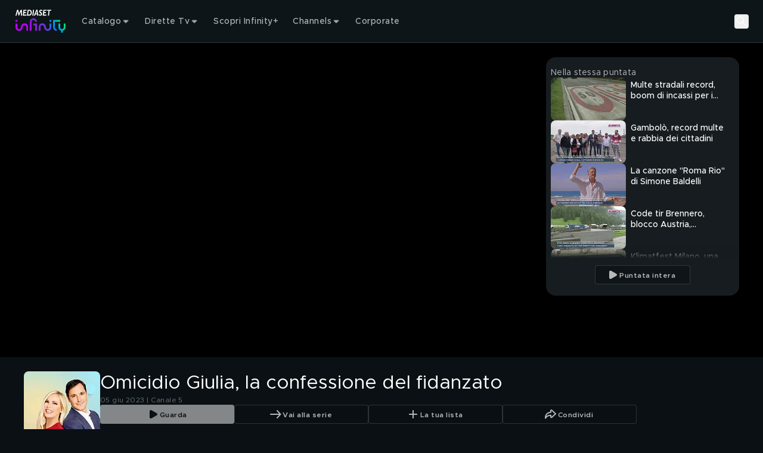

--- FILE ---
content_type: text/html; charset=utf-8
request_url: https://mediasetinfinity.mediaset.it/video/mattinocinquenews/omicidio-giulia-la-confessione-del-fidanzato_F312058101195C15
body_size: 137769
content:
<!DOCTYPE html><html lang="it"><head><meta charSet="utf-8"/><meta name="viewport" content="width=device-width, initial-scale=1, maximum-scale=1, user-scalable=no, interactive-widget=resizes-content"/><link rel="stylesheet" href="https://static3.mediasetplay.mediaset.it/assets/_next/static/css/53af868c2de7a554.css" data-precedence="next"/><link rel="stylesheet" href="https://static3.mediasetplay.mediaset.it/assets/_next/static/css/d45ed22ab1db00e9.css" data-precedence="next"/><link rel="stylesheet" href="https://static3.mediasetplay.mediaset.it/assets/_next/static/css/e33da0fcd010dd5a.css" data-precedence="next"/><link rel="preload" as="script" fetchPriority="low" href="https://static3.mediasetplay.mediaset.it/assets/_next/static/chunks/webpack-15f1d765f896c4df.js"/><script src="https://static3.mediasetplay.mediaset.it/assets/_next/static/chunks/43adf9da-3434f425f3bac01e.js" async=""></script><script src="https://static3.mediasetplay.mediaset.it/assets/_next/static/chunks/325-0504d20e63aa2a2f.js" async=""></script><script src="https://static3.mediasetplay.mediaset.it/assets/_next/static/chunks/main-app-79a60628e4ecd6eb.js" async=""></script><script src="https://static3.mediasetplay.mediaset.it/assets/_next/static/chunks/341-7a080f14a65baa18.js" async=""></script><script src="https://static3.mediasetplay.mediaset.it/assets/_next/static/chunks/615-6ee2136f07457fd8.js" async=""></script><script src="https://static3.mediasetplay.mediaset.it/assets/_next/static/chunks/288-7702c7c5a3343ab1.js" async=""></script><script src="https://static3.mediasetplay.mediaset.it/assets/_next/static/chunks/578-f3349acacd6c12b5.js" async=""></script><script src="https://static3.mediasetplay.mediaset.it/assets/_next/static/chunks/379-0aa17ecd0656d12e.js" async=""></script><script src="https://static3.mediasetplay.mediaset.it/assets/_next/static/chunks/app/layout-d8430d4295f38a50.js" async=""></script><script src="https://static3.mediasetplay.mediaset.it/assets/_next/static/chunks/829-1f6cf69d6e5fb5c3.js" async=""></script><script src="https://static3.mediasetplay.mediaset.it/assets/_next/static/chunks/app/global-error-88a42ad9e500732e.js" async=""></script><script src="https://static3.mediasetplay.mediaset.it/assets/_next/static/chunks/425-695f4036712bbb0e.js" async=""></script><script src="https://static3.mediasetplay.mediaset.it/assets/_next/static/chunks/16-9139a47a7990b1b3.js" async=""></script><script src="https://static3.mediasetplay.mediaset.it/assets/_next/static/chunks/550-7d409b165753560b.js" async=""></script><script src="https://static3.mediasetplay.mediaset.it/assets/_next/static/chunks/677-cc0368f388c1403d.js" async=""></script><script src="https://static3.mediasetplay.mediaset.it/assets/_next/static/chunks/app/page-5f52634b38cd0644.js" async=""></script><meta name="app-name" content="web//mediasetplay-web/1.0.20-h1-6189de5"/><meta name="app-version" content="1.0.20-h1"/><meta name="format-detection" content="telephone=no, date=no, email=no, address=no"/><meta name="apple-mobile-web-app-capable" content="yes"/><meta name="mobile-web-app-capable" content="yes"/><link rel="apple-touch-icon" href="https://img-prod-api2.mediasetplay.mediaset.it/api/images/by/v5/ita/aHR0cHM6Ly9kYW0uY2xvdWQubWVkaWFzZXQubmV0L20vMjc3MmEyODY0YWQ1ZTkxL29yaWdpbmFsL21wbGF5LWxvZ28tYXBwMTkyLXYyLnBuZw/-/192/192"/><link rel="apple-touch-icon-precomposed" href="https://img-prod-api2.mediasetplay.mediaset.it/api/images/by/v5/ita/aHR0cHM6Ly9kYW0uY2xvdWQubWVkaWFzZXQubmV0L20vMjc3MmEyODY0YWQ1ZTkxL29yaWdpbmFsL21wbGF5LWxvZ28tYXBwMTkyLXYyLnBuZw/-/192/192"/><title>Mattino Cinque: Omicidio Giulia, la confessione del fidanzato Video | Mediaset Infinity</title><meta name="description" content="&quot;Ho versato l&#x27;alcol e le ho dato fuoco&quot;"/><meta name="robots" content="max-image-preview:large"/><meta name="analytics-kit-version" content="2.29.0-alpha.78"/><meta name="consent-kit-version" content="2.0.11"/><meta name="device-kit-version" content="1.0.5"/><meta name="graph-request-js-version" content="2.1.2"/><meta name="logger-version" content="2.2.1"/><meta name="login-kit-version" content="5.0.13"/><meta name="ovp-kit-version" content="2.1.27"/><meta name="player-version" content="1.27.0-alpha.56"/><meta name="web-utils-version" content="2.0.12"/><meta name="app-reference-id" content="F312058101195C15"/><link rel="canonical" href="https://mediasetinfinity.mediaset.it/video/mattinocinquenews/omicidio-giulia-la-confessione-del-fidanzato_F312058101195C15"/><meta property="og:title" content="Mattino Cinque: Omicidio Giulia, la confessione del fidanzato Video"/><meta property="og:description" content="&quot;Ho versato l&#x27;alcol e le ho dato fuoco&quot;"/><meta property="og:url" content="https://mediasetinfinity.mediaset.it/video/mattinocinquenews/omicidio-giulia-la-confessione-del-fidanzato_F312058101195C15"/><meta property="og:site_name" content="Mediaset Infinity"/><meta property="og:locale" content="IT_it"/><meta property="og:image:height" content="630"/><meta property="og:image" content="https://img-prod-api2.mediasetplay.mediaset.it/api/images/mp/v5/ita/F312058101195C15/image_keyframe_poster/1200/630?r=1750807493000"/><meta property="og:image:width" content="1200"/><meta property="og:type" content="video.episode"/><meta name="twitter:card" content="summary_large_image"/><meta name="twitter:site" content="@medinfinityit"/><meta name="twitter:creator" content="Mediaset Infinity"/><meta name="twitter:title" content="Mattino Cinque: Omicidio Giulia, la confessione del fidanzato Video"/><meta name="twitter:description" content="&quot;Ho versato l&#x27;alcol e le ho dato fuoco&quot;"/><meta name="twitter:image" content="https://img-prod-api2.mediasetplay.mediaset.it/api/images/mp/v5/ita/F312058101195C15/image_keyframe_poster/1200/628?r=1750807493000"/><link rel="icon" href="/favicon.ico"/><script src="https://static3.mediasetplay.mediaset.it/assets/_next/static/chunks/polyfills-42372ed130431b0a.js" noModule=""></script></head><body class=" bg-background"><div><style>
        :root {
			--alert-color: rgb(245, 166, 35);
			--bg-color-base: 10, 16, 20;
			--bg-color: rgb(10, 16, 20);
			--card-bg-color: rgb(39, 48, 58);
			--cta-text-color: rgb(255, 255, 255);
			--main-color: rgb(157, 77, 225);
			--nav-bg-color: rgb(22, 28, 31);
			--nav-secondary-bg-color: rgb(32, 37, 41);
			--tab-bg-color: rgb(255, 255, 255);
			--tab-focus-color: rgb(255, 40, 1);
			--text-color-base: 255, 255, 255;
			--text-color: rgb(255, 255, 255);


			--default-text-color-base: 255, 255, 255;
			--default-text-color: rgb(255, 255, 255);
			--default-bg-color-base: 10, 16, 20;
			--default-bg-color: rgb(10, 16, 20);
			--default-card-bg-color: rgb(39, 48, 58);
			--default-main-color: rgb(157, 77, 225);
			--default-nav-bg-color-base: 22, 28, 31;
			--default-nav-bg-color: rgb(22, 28, 31);
			--default-nav-secondary-bg-color-base: 32, 37, 41;
			--default-nav-secondary-bg-color: rgb(32, 37, 41);
      </style><style>#nprogress{pointer-events:none}#nprogress .bar{background:var(--main-color);position:fixed;z-index:1600;top: 0;left:0;width:100%;height:3px}#nprogress .peg{display:block;position:absolute;right:0;width:100px;height:100%;box-shadow:0 0 10px var(--main-color),0 0 5px var(--main-color);opacity:1;-webkit-transform:rotate(3deg) translate(0px,-4px);-ms-transform:rotate(3deg) translate(0px,-4px);transform:rotate(3deg) translate(0px,-4px)}#nprogress .spinner{display:block;position:fixed;z-index:1600;top: 15px;right:15px}#nprogress .spinner-icon{width:18px;height:18px;box-sizing:border-box;border:2px solid transparent;border-top-color:var(--main-color);border-left-color:var(--main-color);border-radius:50%;-webkit-animation:nprogress-spinner 400ms linear infinite;animation:nprogress-spinner 400ms linear infinite}.nprogress-custom-parent{overflow:hidden;position:relative}.nprogress-custom-parent #nprogress .bar,.nprogress-custom-parent #nprogress .spinner{position:absolute}@-webkit-keyframes nprogress-spinner{0%{-webkit-transform:rotate(0deg)}100%{-webkit-transform:rotate(360deg)}}@keyframes nprogress-spinner{0%{transform:rotate(0deg)}100%{transform:rotate(360deg)}}</style><div class="relative z-fixed-header"><header class="text-default-text-color"><div class="absolute z-overlay-2 flex h-header-menu-s w-full items-center gap-4 border-b-1 border-white/15 px-4 transition-all duration-[0.2s] md:h-header-menu-m md:gap-6 md:px-6 xl:gap-12 xl:px-[72px] before:-z-1 before:bg-header-background/40 before:absolute before:left-0 before:top-0 before:h-full before:w-full  before:content-[&#x27;&#x27;] before:duration-[0.3s] "><div class="flex items-center gap-5.5"><a title="Mediaset Infinity" href="/"><svg xmlns="http://www.w3.org/2000/svg" width="66" height="32" viewBox="0 0 66 32" fill="none" class="h-[34px] w-[48px] md:h-[41.3px] md:w-[89px]"><path d="M23.3363 19.1407V21.4552H25.6373V28.3986H27.9382V19.1407H23.3363ZM62.7382 19.1407V24.0574C62.7382 25.3339 61.7063 26.3718 60.4372 26.3718C59.1682 26.3718 58.1363 25.3339 58.1363 24.0574V19.1407H55.8354V24.0574C55.8354 26.2149 57.3011 28.0276 59.2868 28.5408V31.0008H61.5877V28.5408C63.5734 28.0276 65.0391 26.2149 65.0391 24.0574V19.1407H62.7382ZM9.12775 19.7389C8.32827 20.3208 7.3273 21.4715 7.09331 23.6455C6.82357 26.1757 5.14987 26.3718 4.64288 26.3718C3.37379 26.3718 2.34195 25.3339 2.34195 24.0574V19.1407H0.0410156V24.0574C0.0410156 26.6105 2.10471 28.6863 4.64288 28.6863C5.08974 28.6863 6.24996 28.5997 7.3468 27.8004C8.14628 27.2185 9.14725 26.0662 9.38124 23.8939C9.65261 21.3637 11.3247 21.1675 11.8317 21.1675C13.1008 21.1675 14.1326 22.2054 14.1326 23.482V28.4003H16.4335V23.482C16.4335 20.9305 14.3682 18.853 11.8317 18.853C11.3832 18.853 10.2246 18.9397 9.12775 19.7389ZM30.2391 23.482V28.4003H32.5401V23.482C32.5401 22.2054 33.5719 21.1675 34.841 21.1675C35.348 21.1675 37.0217 21.3637 37.2914 23.8939C37.5238 26.0678 38.5264 27.2185 39.3259 27.8004C40.4227 28.5997 41.5829 28.6863 42.0298 28.6863C44.568 28.6863 46.6316 26.6105 46.6316 24.0574V19.1407H44.3307V24.0574C44.3307 25.3339 43.2989 26.3718 42.0298 26.3718C41.5244 26.3718 39.8491 26.1757 39.5794 23.6455C39.347 21.4715 38.3444 20.3208 37.5449 19.7389C36.4464 18.9397 35.2879 18.853 34.841 18.853C32.3028 18.853 30.2391 20.9305 30.2391 23.482ZM0.0410156 16.8262H2.34195V14.5117H0.0410156V16.8262ZM44.3307 16.8262H46.6316V14.5117H44.3307V16.8262ZM48.9326 14.5117V24.0574C48.9326 26.6137 50.993 28.6863 53.5344 28.6863V26.3718C52.2654 26.3718 51.2335 25.3339 51.2335 24.0574V16.8246H58.1363V14.5101H48.9326V14.5117ZM18.7345 16.8262V28.3986H21.0354V16.8262C21.0354 15.5497 22.0672 14.5117 23.3363 14.5117C24.6054 14.5117 25.6373 15.5497 25.6373 16.8262H27.9382C27.9382 14.2698 25.8778 12.1973 23.3363 12.1973C20.7949 12.1973 18.7345 14.2698 18.7345 16.8262Z" fill="url(#paint0_linear_208_39280)"></path><path d="M8.60906 8.72474H7.28635L7.08811 3.5711H7.06861L4.6783 8.72474H4.0267L2.89248 3.42563H2.87298L1.41865 8.72474H0.0390625L2.13525 1.10134H3.63671L4.67505 5.89702L6.84761 1.10134H8.30195L8.60419 8.72474H8.60906ZM14.2866 2.37463H11.6331L11.4154 4.17424H13.7488L13.5977 5.44917H11.2642L11.0286 7.44982H14.3728L14.2216 8.72474H9.50766L10.4144 1.10134H14.4378L14.2866 2.37627V2.37463ZM17.9834 1.09971C20.5525 1.09971 21.3081 3.15593 21.3081 4.8117C21.3081 7.08042 19.9854 8.72474 18.2662 8.72474H14.9415L15.8385 1.10134H17.9834V1.09971ZM16.4625 7.44982H17.7478C19.2687 7.44982 19.8927 6.10788 19.8927 4.78882C19.8927 3.46976 19.1371 2.37463 17.7202 2.37463H17.0588L16.4641 7.44982H16.4625ZM23.3084 8.72474H21.9385L22.8453 1.10134H24.2151L23.3084 8.72474ZM29.7351 8.72474H28.3279L28.1296 7.05917H26.1277L25.5037 8.72474H23.9925L27.1481 1H28.6025L29.7367 8.72474H29.7351ZM26.5242 5.97548H28.0159L27.6763 2.60019H27.6568L26.5225 5.97548H26.5242ZM34.761 2.94671C34.3451 2.58875 33.6561 2.27656 33.1653 2.27656C32.6746 2.27656 32.2586 2.61164 32.2586 3.11507C32.2586 4.2102 34.6294 4.35567 34.6294 6.49036C34.6294 7.71951 33.8933 8.82609 32.4471 8.82609C31.5111 8.82609 30.8319 8.54658 30.2551 8.09872L30.463 6.76822C30.983 7.21445 31.7484 7.55116 32.2862 7.55116C32.8241 7.55116 33.2125 7.21608 33.2125 6.71265C33.2125 5.44917 30.8417 5.30369 30.8417 3.30304C30.8417 1.98398 31.8053 1 33.1085 1C33.7324 1 34.3938 1.21249 34.9512 1.60314L34.7627 2.94508L34.761 2.94671ZM40.2079 2.37627H37.5527L37.335 4.17587H39.6684L39.5173 5.4508H37.1838L36.9482 7.45145H40.2924L40.1413 8.72638H35.4273L36.334 1.10297H40.3574L40.2063 2.3779L40.2079 2.37627ZM46.4818 2.37627H44.384L43.6284 8.72638H42.2586L43.0142 2.37627H40.9732L41.1244 1.10134H46.6313L46.4802 2.37627H46.4818Z" fill="white"></path><defs><linearGradient id="paint0_linear_208_39280" x1="4.34714" y1="29.6448" x2="48.1735" y2="-3.20047" gradientUnits="userSpaceOnUse"><stop stop-color="#B900FF"></stop><stop offset="0.202381" stop-color="#B702FD"></stop><stop offset="0.267857" stop-color="#AD07F6"></stop><stop offset="0.329762" stop-color="#9E11EC"></stop><stop offset="0.403571" stop-color="#8520DA"></stop><stop offset="0.460714" stop-color="#8123DB"></stop><stop offset="0.529762" stop-color="#722FDF"></stop><stop offset="0.594048" stop-color="#5B41E6"></stop><stop offset="0.653571" stop-color="#3E57EE"></stop><stop offset="0.714286" stop-color="#1974F8"></stop><stop offset="0.75119" stop-color="#0088FE"></stop><stop offset="0.95119" stop-color="#00E474"></stop><stop offset="1" stop-color="#00E474"></stop></linearGradient></defs></svg></a></div><div class="flex grow items-center justify-center text-center"><div class="flex items-center gap-1 grow"><div class="el-level-1 w-full gap-2 h-8 px-3 flex"><div tabindex="0" class="cursor-pointer nav-menu-item nav-item-link-wrapper-hover"><div class="firstSecondLevelItemChildren isNotPlaceholder px-3 py-2"><div class="flex h-full items-center gap-1"><span class="text-header-item leading-[normal] opacity-70 antialiased">Catalogo</span><svg xmlns="http://www.w3.org/2000/svg" width="16" height="16" viewBox="0 0 16 16" fill="none"><path fill-rule="evenodd" clip-rule="evenodd" d="M11.266 6.66699L7.96599 9.96599L4.66699 6.66699H11.266Z" fill="rgba(255, 255, 255, .7)"></path><path d="M11.6195 7.0206C11.7625 6.87761 11.8053 6.66254 11.7279 6.47569C11.6506 6.28883 11.4682 6.16699 11.266 6.16699H4.66699C4.46476 6.16699 4.28244 6.28881 4.20505 6.47565C4.12766 6.66249 4.17044 6.87755 4.31344 7.02055L7.61244 10.3195C7.80768 10.5148 8.12422 10.5148 8.31949 10.3196L11.6195 7.0206Z" stroke="rgba(255, 255, 255, .7)" stroke-linecap="round" stroke-linejoin="round"></path></svg></div></div></div><div tabindex="0" class="cursor-pointer nav-menu-item nav-item-link-wrapper-hover"><div class="firstSecondLevelItemChildren isNotPlaceholder px-3 py-2"><div class="flex h-full items-center gap-1"><span class="text-header-item leading-[normal] opacity-70 antialiased">Dirette Tv</span><svg xmlns="http://www.w3.org/2000/svg" width="16" height="16" viewBox="0 0 16 16" fill="none"><path fill-rule="evenodd" clip-rule="evenodd" d="M11.266 6.66699L7.96599 9.96599L4.66699 6.66699H11.266Z" fill="rgba(255, 255, 255, .7)"></path><path d="M11.6195 7.0206C11.7625 6.87761 11.8053 6.66254 11.7279 6.47569C11.6506 6.28883 11.4682 6.16699 11.266 6.16699H4.66699C4.46476 6.16699 4.28244 6.28881 4.20505 6.47565C4.12766 6.66249 4.17044 6.87755 4.31344 7.02055L7.61244 10.3195C7.80768 10.5148 8.12422 10.5148 8.31949 10.3196L11.6195 7.0206Z" stroke="rgba(255, 255, 255, .7)" stroke-linecap="round" stroke-linejoin="round"></path></svg></div></div></div><a tabindex="0" class="cursor-pointer nav-menu-item nav-item-link-wrapper-hover" href="/infinity-plus"><div class="firstSecondLevelItemChildren isNotPlaceholder px-3 py-2"><div class="flex h-full items-center gap-1"><span class="text-header-item leading-[normal] opacity-70 antialiased">Scopri Infinity+</span></div></div></a><div tabindex="0" class="cursor-pointer nav-menu-item nav-item-link-wrapper-hover"><div class="firstSecondLevelItemChildren isNotPlaceholder px-3 py-2"><div class="flex h-full items-center gap-1"><span class="text-header-item leading-[normal] opacity-70 antialiased">Channels</span><svg xmlns="http://www.w3.org/2000/svg" width="16" height="16" viewBox="0 0 16 16" fill="none"><path fill-rule="evenodd" clip-rule="evenodd" d="M11.266 6.66699L7.96599 9.96599L4.66699 6.66699H11.266Z" fill="rgba(255, 255, 255, .7)"></path><path d="M11.6195 7.0206C11.7625 6.87761 11.8053 6.66254 11.7279 6.47569C11.6506 6.28883 11.4682 6.16699 11.266 6.16699H4.66699C4.46476 6.16699 4.28244 6.28881 4.20505 6.47565C4.12766 6.66249 4.17044 6.87755 4.31344 7.02055L7.61244 10.3195C7.80768 10.5148 8.12422 10.5148 8.31949 10.3196L11.6195 7.0206Z" stroke="rgba(255, 255, 255, .7)" stroke-linecap="round" stroke-linejoin="round"></path></svg></div></div></div><a tabindex="0" class="cursor-pointer nav-menu-item nav-item-link-wrapper-hover" target="_blank" href="https://www.mfemediaforeurope.com/it/"><div class="firstSecondLevelItemChildren isNotPlaceholder px-3 py-2"><div class="flex h-full items-center gap-1"><span class="text-header-item leading-[normal] opacity-70 antialiased">Corporate</span></div></div></a></div></div></div><div class="flex items-center gap-3"><button class="search-button" aria-label="Cerca"><svg width="24" height="24" viewBox="0 0 72 72" fill="none" xmlns="http://www.w3.org/2000/svg" class="opacity-70 xl:opacity-100"><g id="Property 1=search"><circle id="Oval" cx="28.5" cy="28.5" r="16.5" stroke="#FFFFFF" stroke-width="6" stroke-linecap="round" stroke-linejoin="round"></circle><path id="Path 2" d="M40.5876 40.5876L57 57" stroke="#FFFFFF" stroke-width="6" stroke-linecap="round" stroke-linejoin="round"></path></g></svg><p class="text-button-l-m xl:text-button-xl text-ellipsis overflow-hidden whitespace-nowrap antialiased hidden xl:block">Cerca</p></button><div tabindex="0" class="cursor-pointer nav-menu-item is-user-menu-variant"><div class="firstSecondLevelItemChildren"></div></div></div></div></header><div class="pointer-events-none h-header-menu-s md:h-header-menu-m" aria-hidden="true"></div></div><div class="relative" style="background:#000000"><div id="area-container-with-sidebar_0" data-observe-resize="true" class="area-container area-container-with-sidebar"><div class="area-container-left-area"><div class="videoplayer-wrapper" data-cs-override-id="60620b2e1de1c4001b36f54e"><div class="relative pt-[56.25%] rounded-2xl md:overflow-hidden"><div class="absolute inset-0"><div class="size-full"><div class="size-full"><div class="relative size-full !absolute top-0"><div class="absolute flex size-full items-center justify-center"><svg xmlns="http://www.w3.org/2000/svg" width="80" height="80" viewBox="0 0 24 24" fill="none"><circle cx="12" cy="12" r="9" stroke="var(--text-color)" stroke-opacity="1" stroke-width="2" stroke-linecap="round" stroke-linejoin="round"></circle><path fill-rule="evenodd" clip-rule="evenodd" d="M9.374 8.09555C9.14348 8.21988 9.00067 8.4528 9 8.70553V15.2964C9 15.5543 9.14946 15.7887 9.374 15.9063C9.4861 15.9647 9.61076 16 9.74835 16C9.88559 16 10.0103 15.9647 10.1353 15.8947L15.9719 12.5988C16.1948 12.4744 16.3322 12.2469 16.3333 12.0004C16.3333 11.7538 16.1961 11.5195 15.9719 11.4021L10.1227 8.10722C9.89549 7.96871 9.60595 7.96407 9.374 8.09522V8.09555Z" fill="var(--text-color)" fill-opacity="1"></path></svg></div><picture><source srcSet="https://img-prod-api2.mediasetplay.mediaset.it/api/images/mp/v5/ita/F312058101195C15/image_keyframe_poster/767/431?r=1750807493000 1x, https://img-prod-api2.mediasetplay.mediaset.it/api/images/mp/v5/ita/F312058101195C15/image_keyframe_poster/767/431@2?r=1750807493000 2x" media="(max-width: 767px)"/><source srcSet="https://img-prod-api2.mediasetplay.mediaset.it/api/images/mp/v5/ita/F312058101195C15/image_keyframe_poster/1024/576?r=1750807493000 1x, https://img-prod-api2.mediasetplay.mediaset.it/api/images/mp/v5/ita/F312058101195C15/image_keyframe_poster/1024/576@2?r=1750807493000 2x" media="(max-width: 1023px)"/><source srcSet="https://img-prod-api2.mediasetplay.mediaset.it/api/images/mp/v5/ita/F312058101195C15/image_keyframe_poster/1440/810?r=1750807493000 1x, https://img-prod-api2.mediasetplay.mediaset.it/api/images/mp/v5/ita/F312058101195C15/image_keyframe_poster/1440/810@2?r=1750807493000 2x" media="(max-width: 1439px)"/><source srcSet="https://img-prod-api2.mediasetplay.mediaset.it/api/images/mp/v5/ita/F312058101195C15/image_keyframe_poster/1920/1080?r=1750807493000 1x, https://img-prod-api2.mediasetplay.mediaset.it/api/images/mp/v5/ita/F312058101195C15/image_keyframe_poster/1920/1080@2?r=1750807493000 2x" media="(min-width: 1440px)"/><img role="presentation" loading="eager" fetchPriority="high" src="https://img-prod-api2.mediasetplay.mediaset.it/api/images/mp/v5/ita/F312058101195C15/image_keyframe_poster/767/431?r=1750807493000" class="size-full object-contain max-h-full max-w-full"/></picture></div></div></div></div></div></div></div><div class="area-container-right-area"><div data-cs-override-id="m:[base64]" class="relative hidden flex-col gap-y-3.5 h-full bg-[#161C1F] lg:h-area-container-right-area-l xl:h-area-container-right-area-xl my-6 mr-6 rounded-2xl px-2 pt-4 lg:flex"><span class="text-body-2-m md:text-body-2-xl-l opacity-70 antialiased line-clamp-1 text-default-text-color">Nella stessa puntata</span><div class="custom-scrollbar relative mb-4 flex flex-col gap-y-3 overflow-y-auto pb-2 pr-4 h-full text-default-text-color"><div class="keyframe-card-wrapper-listing"><div><a tabindex="0" class="flex flex-row card-wrapper group" href="/video/mattinocinquenews/multe-stradali-record-boom-di-incassi-per-i-comuni_F312058101195C01"><div class="relative h-auto w-full mr-2 w-keyframe-card-listing-image-s aspect-video"><div class="relative h-full overflow-hidden rounded-lg keyframe-card-image-listing"><div class=""><picture><source srcSet="https://img-prod-api2.mediasetplay.mediaset.it/api/images/mp/v5/ita/F312058101195C01/image_keyframe_poster/126/72?r=1750759260000 1x, https://img-prod-api2.mediasetplay.mediaset.it/api/images/mp/v5/ita/F312058101195C01/image_keyframe_poster/126/72@2?r=1750759260000 2x" media="all"/><img alt="Multe stradali record, boom di incassi per i comuni" title="Multe stradali record, boom di incassi per i comuni" role="presentation" loading="lazy" fetchPriority="auto" src="https://img-prod-api2.mediasetplay.mediaset.it/api/images/mp/v5/ita/F312058101195C01/image_keyframe_poster/126/72?r=1750759260000" class="w-full h-full object-cover max-h-full max-w-full"/></picture></div></div></div><div class="[&amp;_div]:left-1 [&amp;_div]:top-1 [&amp;_img]:h-labels-s"></div><div class="overflow-x-hidden mt-0"><div class="flex flex-row items-center"></div><h4 class="text-headline-9 antialiased line-clamp-2 mt-1">Multe stradali record, boom di incassi per i comuni</h4></div></a></div></div><div class="keyframe-card-wrapper-listing"><div><a tabindex="0" class="flex flex-row card-wrapper group" href="/video/mattinocinquenews/gambolo-record-multe-e-rabbia-dei-cittadini_F312058101195C02"><div class="relative h-auto w-full mr-2 w-keyframe-card-listing-image-s aspect-video"><div class="relative h-full overflow-hidden rounded-lg keyframe-card-image-listing"><div class=""><picture><source srcSet="https://img-prod-api2.mediasetplay.mediaset.it/api/images/mp/v5/ita/F312058101195C02/image_keyframe_poster/126/72?r=1750644303000 1x, https://img-prod-api2.mediasetplay.mediaset.it/api/images/mp/v5/ita/F312058101195C02/image_keyframe_poster/126/72@2?r=1750644303000 2x" media="all"/><img alt="Gambolò, record multe e rabbia dei cittadini" title="Gambolò, record multe e rabbia dei cittadini" role="presentation" loading="lazy" fetchPriority="auto" src="https://img-prod-api2.mediasetplay.mediaset.it/api/images/mp/v5/ita/F312058101195C02/image_keyframe_poster/126/72?r=1750644303000" class="w-full h-full object-cover max-h-full max-w-full"/></picture></div></div></div><div class="[&amp;_div]:left-1 [&amp;_div]:top-1 [&amp;_img]:h-labels-s"></div><div class="overflow-x-hidden mt-0"><div class="flex flex-row items-center"></div><h4 class="text-headline-9 antialiased line-clamp-2 mt-1">Gambolò, record multe e rabbia dei cittadini</h4></div></a></div></div><div class="keyframe-card-wrapper-listing"><div><a tabindex="0" class="flex flex-row card-wrapper group" href="/video/mattinocinquenews/la-canzone-roma-rio-di-simone-baldelli_F312058101195C03"><div class="relative h-auto w-full mr-2 w-keyframe-card-listing-image-s aspect-video"><div class="relative h-full overflow-hidden rounded-lg keyframe-card-image-listing"><div class=""><picture><source srcSet="https://img-prod-api2.mediasetplay.mediaset.it/api/images/mp/v5/ita/F312058101195C03/image_keyframe_poster/126/72?r=1751681296000 1x, https://img-prod-api2.mediasetplay.mediaset.it/api/images/mp/v5/ita/F312058101195C03/image_keyframe_poster/126/72@2?r=1751681296000 2x" media="all"/><img alt="La canzone &quot;Roma Rio&quot; di Simone Baldelli" title="La canzone &quot;Roma Rio&quot; di Simone Baldelli" role="presentation" loading="lazy" fetchPriority="auto" src="https://img-prod-api2.mediasetplay.mediaset.it/api/images/mp/v5/ita/F312058101195C03/image_keyframe_poster/126/72?r=1751681296000" class="w-full h-full object-cover max-h-full max-w-full"/></picture></div></div></div><div class="[&amp;_div]:left-1 [&amp;_div]:top-1 [&amp;_img]:h-labels-s"></div><div class="overflow-x-hidden mt-0"><div class="flex flex-row items-center"></div><h4 class="text-headline-9 antialiased line-clamp-2 mt-1">La canzone &quot;Roma Rio&quot; di Simone Baldelli</h4></div></a></div></div><div class="keyframe-card-wrapper-listing"><div><a tabindex="0" class="flex flex-row card-wrapper group" href="/video/mattinocinquenews/code-tir-brennero-blocco-austria-polemiche_F312058101195C04"><div class="relative h-auto w-full mr-2 w-keyframe-card-listing-image-s aspect-video"><div class="relative h-full overflow-hidden rounded-lg keyframe-card-image-listing"><div class=""><picture><source srcSet="https://img-prod-api2.mediasetplay.mediaset.it/api/images/mp/v5/ita/F312058101195C04/image_keyframe_poster/126/72?r=1751435037000 1x, https://img-prod-api2.mediasetplay.mediaset.it/api/images/mp/v5/ita/F312058101195C04/image_keyframe_poster/126/72@2?r=1751435037000 2x" media="all"/><img alt="Code tir Brennero, blocco Austria, polemiche" title="Code tir Brennero, blocco Austria, polemiche" role="presentation" loading="lazy" fetchPriority="auto" src="https://img-prod-api2.mediasetplay.mediaset.it/api/images/mp/v5/ita/F312058101195C04/image_keyframe_poster/126/72?r=1751435037000" class="w-full h-full object-cover max-h-full max-w-full"/></picture></div></div></div><div class="[&amp;_div]:left-1 [&amp;_div]:top-1 [&amp;_img]:h-labels-s"></div><div class="overflow-x-hidden mt-0"><div class="flex flex-row items-center"></div><h4 class="text-headline-9 antialiased line-clamp-2 mt-1">Code tir Brennero, blocco Austria, polemiche</h4></div></a></div></div><div class="keyframe-card-wrapper-listing"><div><a tabindex="0" class="flex flex-row card-wrapper group" href="/video/mattinocinquenews/klimatfest-milano-una-giornata-con-gli-ambientalisti_F312058101195C05"><div class="relative h-auto w-full mr-2 w-keyframe-card-listing-image-s aspect-video"><div class="relative h-full overflow-hidden rounded-lg keyframe-card-image-listing"><div class=""><picture><source srcSet="https://img-prod-api2.mediasetplay.mediaset.it/api/images/mp/v5/ita/F312058101195C05/image_keyframe_poster/126/72?r=1750890684000 1x, https://img-prod-api2.mediasetplay.mediaset.it/api/images/mp/v5/ita/F312058101195C05/image_keyframe_poster/126/72@2?r=1750890684000 2x" media="all"/><img alt="Klimatfest Milano, una giornata con gli ambientalisti" title="Klimatfest Milano, una giornata con gli ambientalisti" role="presentation" loading="lazy" fetchPriority="auto" src="https://img-prod-api2.mediasetplay.mediaset.it/api/images/mp/v5/ita/F312058101195C05/image_keyframe_poster/126/72?r=1750890684000" class="w-full h-full object-cover max-h-full max-w-full"/></picture></div></div></div><div class="[&amp;_div]:left-1 [&amp;_div]:top-1 [&amp;_img]:h-labels-s"></div><div class="overflow-x-hidden mt-0"><div class="flex flex-row items-center"></div><h4 class="text-headline-9 antialiased line-clamp-2 mt-1">Klimatfest Milano, una giornata con gli ambientalisti</h4></div></a></div></div><div class="keyframe-card-wrapper-listing"><div><a tabindex="0" class="flex flex-row card-wrapper group" href="/video/mattinocinquenews/guerra-ucraina-pronta-controffensiva-di-zelensky_F312058101195C06"><div class="relative h-auto w-full mr-2 w-keyframe-card-listing-image-s aspect-video"><div class="relative h-full overflow-hidden rounded-lg keyframe-card-image-listing"><div class=""><picture><source srcSet="https://img-prod-api2.mediasetplay.mediaset.it/api/images/mp/v5/ita/F312058101195C06/image_keyframe_poster/126/72?r=1750500128000 1x, https://img-prod-api2.mediasetplay.mediaset.it/api/images/mp/v5/ita/F312058101195C06/image_keyframe_poster/126/72@2?r=1750500128000 2x" media="all"/><img alt="Guerra Ucraina, pronta controffensiva di Zelensky" title="Guerra Ucraina, pronta controffensiva di Zelensky" role="presentation" loading="lazy" fetchPriority="auto" src="https://img-prod-api2.mediasetplay.mediaset.it/api/images/mp/v5/ita/F312058101195C06/image_keyframe_poster/126/72?r=1750500128000" class="w-full h-full object-cover max-h-full max-w-full"/></picture></div></div></div><div class="[&amp;_div]:left-1 [&amp;_div]:top-1 [&amp;_img]:h-labels-s"></div><div class="overflow-x-hidden mt-0"><div class="flex flex-row items-center"></div><h4 class="text-headline-9 antialiased line-clamp-2 mt-1">Guerra Ucraina, pronta controffensiva di Zelensky</h4></div></a></div></div><div class="keyframe-card-wrapper-listing"><div><a tabindex="0" class="flex flex-row card-wrapper group" href="/video/mattinocinquenews/i-piani-amano-il-silenzio_F312058101195C07"><div class="relative h-auto w-full mr-2 w-keyframe-card-listing-image-s aspect-video"><div class="relative h-full overflow-hidden rounded-lg keyframe-card-image-listing"><div class=""><picture><source srcSet="https://img-prod-api2.mediasetplay.mediaset.it/api/images/mp/v5/ita/F312058101195C07/image_keyframe_poster/126/72?r=1750777169000 1x, https://img-prod-api2.mediasetplay.mediaset.it/api/images/mp/v5/ita/F312058101195C07/image_keyframe_poster/126/72@2?r=1750777169000 2x" media="all"/><img alt="&quot;I piani amano il silenzio&quot;" title="&quot;I piani amano il silenzio&quot;" role="presentation" loading="lazy" fetchPriority="auto" src="https://img-prod-api2.mediasetplay.mediaset.it/api/images/mp/v5/ita/F312058101195C07/image_keyframe_poster/126/72?r=1750777169000" class="w-full h-full object-cover max-h-full max-w-full"/></picture></div></div></div><div class="[&amp;_div]:left-1 [&amp;_div]:top-1 [&amp;_img]:h-labels-s"></div><div class="overflow-x-hidden mt-0"><div class="flex flex-row items-center"></div><h4 class="text-headline-9 antialiased line-clamp-2 mt-1">&quot;I piani amano il silenzio&quot;</h4></div></a></div></div><div class="keyframe-card-wrapper-listing"><div><a tabindex="0" class="flex flex-row card-wrapper group" href="/video/mattinocinquenews/lestasi-di-gisella-e-il-nuovo-messaggio_F312058101195C08"><div class="relative h-auto w-full mr-2 w-keyframe-card-listing-image-s aspect-video"><div class="relative h-full overflow-hidden rounded-lg keyframe-card-image-listing"><div class=""><picture><source srcSet="https://img-prod-api2.mediasetplay.mediaset.it/api/images/mp/v5/ita/F312058101195C08/image_keyframe_poster/126/72?r=1750568603000 1x, https://img-prod-api2.mediasetplay.mediaset.it/api/images/mp/v5/ita/F312058101195C08/image_keyframe_poster/126/72@2?r=1750568603000 2x" media="all"/><img alt="L&#x27;estasi di Gisella e il nuovo messaggio" title="L&#x27;estasi di Gisella e il nuovo messaggio" role="presentation" loading="lazy" fetchPriority="auto" src="https://img-prod-api2.mediasetplay.mediaset.it/api/images/mp/v5/ita/F312058101195C08/image_keyframe_poster/126/72?r=1750568603000" class="w-full h-full object-cover max-h-full max-w-full"/></picture></div></div></div><div class="[&amp;_div]:left-1 [&amp;_div]:top-1 [&amp;_img]:h-labels-s"></div><div class="overflow-x-hidden mt-0"><div class="flex flex-row items-center"></div><h4 class="text-headline-9 antialiased line-clamp-2 mt-1">L&#x27;estasi di Gisella e il nuovo messaggio</h4></div></a></div></div><div class="keyframe-card-wrapper-listing"><div><a tabindex="0" class="flex flex-row card-wrapper group" href="/video/mattinocinquenews/non-si-lasci-travolgere-da-fango-mediatico_F312058101195C09"><div class="relative h-auto w-full mr-2 w-keyframe-card-listing-image-s aspect-video"><div class="relative h-full overflow-hidden rounded-lg keyframe-card-image-listing"><div class=""><picture><source srcSet="https://img-prod-api2.mediasetplay.mediaset.it/api/images/mp/v5/ita/F312058101195C09/image_keyframe_poster/126/72?r=1750669049000 1x, https://img-prod-api2.mediasetplay.mediaset.it/api/images/mp/v5/ita/F312058101195C09/image_keyframe_poster/126/72@2?r=1750669049000 2x" media="all"/><img alt="&quot;Non si lasci travolgere da fango mediatico&quot;" title="&quot;Non si lasci travolgere da fango mediatico&quot;" role="presentation" loading="lazy" fetchPriority="auto" src="https://img-prod-api2.mediasetplay.mediaset.it/api/images/mp/v5/ita/F312058101195C09/image_keyframe_poster/126/72?r=1750669049000" class="w-full h-full object-cover max-h-full max-w-full"/></picture></div></div></div><div class="[&amp;_div]:left-1 [&amp;_div]:top-1 [&amp;_img]:h-labels-s"></div><div class="overflow-x-hidden mt-0"><div class="flex flex-row items-center"></div><h4 class="text-headline-9 antialiased line-clamp-2 mt-1">&quot;Non si lasci travolgere da fango mediatico&quot;</h4></div></a></div></div><div class="keyframe-card-wrapper-listing"><div><a tabindex="0" class="flex flex-row card-wrapper group" href="/video/mattinocinquenews/i-fedeli-il-vescovo-si-faccia-i-fatti-suoi_F312058101195C10"><div class="relative h-auto w-full mr-2 w-keyframe-card-listing-image-s aspect-video"><div class="relative h-full overflow-hidden rounded-lg keyframe-card-image-listing"><div class=""><picture><source srcSet="https://img-prod-api2.mediasetplay.mediaset.it/api/images/mp/v5/ita/F312058101195C10/image_keyframe_poster/126/72?r=1751008865000 1x, https://img-prod-api2.mediasetplay.mediaset.it/api/images/mp/v5/ita/F312058101195C10/image_keyframe_poster/126/72@2?r=1751008865000 2x" media="all"/><img alt="I fedeli: &quot;Il vescovo si faccia i fatti suoi&quot;" title="I fedeli: &quot;Il vescovo si faccia i fatti suoi&quot;" role="presentation" loading="lazy" fetchPriority="auto" src="https://img-prod-api2.mediasetplay.mediaset.it/api/images/mp/v5/ita/F312058101195C10/image_keyframe_poster/126/72?r=1751008865000" class="w-full h-full object-cover max-h-full max-w-full"/></picture></div></div></div><div class="[&amp;_div]:left-1 [&amp;_div]:top-1 [&amp;_img]:h-labels-s"></div><div class="overflow-x-hidden mt-0"><div class="flex flex-row items-center"></div><h4 class="text-headline-9 antialiased line-clamp-2 mt-1">I fedeli: &quot;Il vescovo si faccia i fatti suoi&quot;</h4></div></a></div></div><div class="keyframe-card-wrapper-listing"><div><a tabindex="0" class="flex flex-row card-wrapper group" href="/video/mattinocinquenews/trevignano-gisella-lascia-il-campo-delle-apparizioni_F312058101195C11"><div class="relative h-auto w-full mr-2 w-keyframe-card-listing-image-s aspect-video"><div class="relative h-full overflow-hidden rounded-lg keyframe-card-image-listing"><div class=""><picture><source srcSet="https://img-prod-api2.mediasetplay.mediaset.it/api/images/mp/v5/ita/F312058101195C11/image_keyframe_poster/126/72?r=1751146806000 1x, https://img-prod-api2.mediasetplay.mediaset.it/api/images/mp/v5/ita/F312058101195C11/image_keyframe_poster/126/72@2?r=1751146806000 2x" media="all"/><img alt="Trevignano, Gisella lascia il campo delle apparizioni" title="Trevignano, Gisella lascia il campo delle apparizioni" role="presentation" loading="lazy" fetchPriority="auto" src="https://img-prod-api2.mediasetplay.mediaset.it/api/images/mp/v5/ita/F312058101195C11/image_keyframe_poster/126/72?r=1751146806000" class="w-full h-full object-cover max-h-full max-w-full"/></picture></div></div></div><div class="[&amp;_div]:left-1 [&amp;_div]:top-1 [&amp;_img]:h-labels-s"></div><div class="overflow-x-hidden mt-0"><div class="flex flex-row items-center"></div><h4 class="text-headline-9 antialiased line-clamp-2 mt-1">Trevignano, Gisella lascia il campo delle apparizioni</h4></div></a></div></div><div class="keyframe-card-wrapper-listing"><div><a tabindex="0" class="flex flex-row card-wrapper group" href="/video/mattinocinquenews/trevignano-gisella-legge-il-nuovo-messaggio-della-madonna_F312058101195C12"><div class="relative h-auto w-full mr-2 w-keyframe-card-listing-image-s aspect-video"><div class="relative h-full overflow-hidden rounded-lg keyframe-card-image-listing"><div class=""><picture><source srcSet="https://img-prod-api2.mediasetplay.mediaset.it/api/images/mp/v5/ita/F312058101195C12/image_keyframe_poster/126/72?r=1751530713000 1x, https://img-prod-api2.mediasetplay.mediaset.it/api/images/mp/v5/ita/F312058101195C12/image_keyframe_poster/126/72@2?r=1751530713000 2x" media="all"/><img alt="Trevignano, Gisella legge il nuovo &quot;messaggio&quot; della Madonna" title="Trevignano, Gisella legge il nuovo &quot;messaggio&quot; della Madonna" role="presentation" loading="lazy" fetchPriority="auto" src="https://img-prod-api2.mediasetplay.mediaset.it/api/images/mp/v5/ita/F312058101195C12/image_keyframe_poster/126/72?r=1751530713000" class="w-full h-full object-cover max-h-full max-w-full"/></picture></div></div></div><div class="[&amp;_div]:left-1 [&amp;_div]:top-1 [&amp;_img]:h-labels-s"></div><div class="overflow-x-hidden mt-0"><div class="flex flex-row items-center"></div><h4 class="text-headline-9 antialiased line-clamp-2 mt-1">Trevignano, Gisella legge il nuovo &quot;messaggio&quot; della Madonna</h4></div></a></div></div><div class="keyframe-card-wrapper-listing"><div><a tabindex="0" class="flex flex-row card-wrapper group" href="/video/mattinocinquenews/il-vescovo-e-contro-gisella_F312058101195C13"><div class="relative h-auto w-full mr-2 w-keyframe-card-listing-image-s aspect-video"><div class="relative h-full overflow-hidden rounded-lg keyframe-card-image-listing"><div class=""><picture><source srcSet="https://img-prod-api2.mediasetplay.mediaset.it/api/images/mp/v5/ita/F312058101195C13/image_keyframe_poster/126/72?r=1751557620000 1x, https://img-prod-api2.mediasetplay.mediaset.it/api/images/mp/v5/ita/F312058101195C13/image_keyframe_poster/126/72@2?r=1751557620000 2x" media="all"/><img alt="&quot;Il vescovo è contro Gisella&quot;" title="&quot;Il vescovo è contro Gisella&quot;" role="presentation" loading="lazy" fetchPriority="auto" src="https://img-prod-api2.mediasetplay.mediaset.it/api/images/mp/v5/ita/F312058101195C13/image_keyframe_poster/126/72?r=1751557620000" class="w-full h-full object-cover max-h-full max-w-full"/></picture></div></div></div><div class="[&amp;_div]:left-1 [&amp;_div]:top-1 [&amp;_img]:h-labels-s"></div><div class="overflow-x-hidden mt-0"><div class="flex flex-row items-center"></div><h4 class="text-headline-9 antialiased line-clamp-2 mt-1">&quot;Il vescovo è contro Gisella&quot;</h4></div></a></div></div><div class="keyframe-card-wrapper-listing"><div><a tabindex="0" class="flex flex-row card-wrapper group" href="/video/mattinocinquenews/giulia-incinta-di-7-mesi-uccisa-dal-fidanzato_F312058101195C14"><div class="relative h-auto w-full mr-2 w-keyframe-card-listing-image-s aspect-video"><div class="relative h-full overflow-hidden rounded-lg keyframe-card-image-listing"><div class=""><picture><source srcSet="https://img-prod-api2.mediasetplay.mediaset.it/api/images/mp/v5/ita/F312058101195C14/image_keyframe_poster/126/72?r=1751533195000 1x, https://img-prod-api2.mediasetplay.mediaset.it/api/images/mp/v5/ita/F312058101195C14/image_keyframe_poster/126/72@2?r=1751533195000 2x" media="all"/><img alt="Giulia incinta di 7 mesi uccisa dal fidanzato" title="Giulia incinta di 7 mesi uccisa dal fidanzato" role="presentation" loading="lazy" fetchPriority="auto" src="https://img-prod-api2.mediasetplay.mediaset.it/api/images/mp/v5/ita/F312058101195C14/image_keyframe_poster/126/72?r=1751533195000" class="w-full h-full object-cover max-h-full max-w-full"/></picture></div></div></div><div class="[&amp;_div]:left-1 [&amp;_div]:top-1 [&amp;_img]:h-labels-s"></div><div class="overflow-x-hidden mt-0"><div class="flex flex-row items-center"></div><h4 class="text-headline-9 antialiased line-clamp-2 mt-1">Giulia incinta di 7 mesi uccisa dal fidanzato</h4></div></a></div></div><div class="keyframe-card-wrapper-listing h-20 rounded-xl bg-[#27303A] p-1"><div><a tabindex="0" class="flex flex-row card-wrapper group" href="/video/mattinocinquenews/omicidio-giulia-la-confessione-del-fidanzato_F312058101195C15"><div class="relative h-auto w-full mr-2 w-keyframe-card-listing-image-s aspect-video"><div class="relative h-full overflow-hidden rounded-lg keyframe-card-image-listing"><div class=""><picture><source srcSet="https://img-prod-api2.mediasetplay.mediaset.it/api/images/mp/v5/ita/F312058101195C15/image_keyframe_poster/126/72?r=1750807493000 1x, https://img-prod-api2.mediasetplay.mediaset.it/api/images/mp/v5/ita/F312058101195C15/image_keyframe_poster/126/72@2?r=1750807493000 2x" media="all"/><img alt="Omicidio Giulia, la confessione del fidanzato" title="Omicidio Giulia, la confessione del fidanzato" role="presentation" loading="lazy" fetchPriority="auto" src="https://img-prod-api2.mediasetplay.mediaset.it/api/images/mp/v5/ita/F312058101195C15/image_keyframe_poster/126/72?r=1750807493000" class="w-full h-full object-cover max-h-full max-w-full"/></picture></div></div></div><div class="[&amp;_div]:left-1 [&amp;_div]:top-1 [&amp;_img]:h-labels-s"></div><div class="overflow-x-hidden mt-0"><div class="flex flex-row items-center"></div><h4 class="text-headline-9 antialiased line-clamp-2 mt-1">Omicidio Giulia, la confessione del fidanzato</h4></div></a></div></div><div class="keyframe-card-wrapper-listing"><div><a tabindex="0" class="flex flex-row card-wrapper group" href="/video/mattinocinquenews/i-depistaggi-di-alessandro-dopo-lomicidio-di-giulia_F312058101195C16"><div class="relative h-auto w-full mr-2 w-keyframe-card-listing-image-s aspect-video"><div class="relative h-full overflow-hidden rounded-lg keyframe-card-image-listing"><div class=""><picture><source srcSet="https://img-prod-api2.mediasetplay.mediaset.it/api/images/mp/v5/ita/F312058101195C16/image_keyframe_poster/126/72?r=1751554903000 1x, https://img-prod-api2.mediasetplay.mediaset.it/api/images/mp/v5/ita/F312058101195C16/image_keyframe_poster/126/72@2?r=1751554903000 2x" media="all"/><img alt="I depistaggi di Alessandro dopo l&#x27;omicidio di Giulia" title="I depistaggi di Alessandro dopo l&#x27;omicidio di Giulia" role="presentation" loading="lazy" fetchPriority="auto" src="https://img-prod-api2.mediasetplay.mediaset.it/api/images/mp/v5/ita/F312058101195C16/image_keyframe_poster/126/72?r=1751554903000" class="w-full h-full object-cover max-h-full max-w-full"/></picture></div></div><span class="text-label-2 uppercase antialiased keyframe-next-video p-0 group-hover:flex">PROSSIMO VIDEO</span></div><div class="[&amp;_div]:left-1 [&amp;_div]:top-1 [&amp;_img]:h-labels-s"></div><div class="overflow-x-hidden mt-0"><div class="flex flex-row items-center"></div><h4 class="text-headline-9 antialiased line-clamp-2 mt-1">I depistaggi di Alessandro dopo l&#x27;omicidio di Giulia</h4></div></a></div></div><div class="keyframe-card-wrapper-listing"><div><a tabindex="0" class="flex flex-row card-wrapper group" href="/video/mattinocinquenews/omicidio-giulia-quando-denuncio-il-cadavere-era-nel-box_F312058101195C17"><div class="relative h-auto w-full mr-2 w-keyframe-card-listing-image-s aspect-video"><div class="relative h-full overflow-hidden rounded-lg keyframe-card-image-listing"><div class=""><picture><source srcSet="https://img-prod-api2.mediasetplay.mediaset.it/api/images/mp/v5/ita/F312058101195C17/image_keyframe_poster/126/72?r=1750916292000 1x, https://img-prod-api2.mediasetplay.mediaset.it/api/images/mp/v5/ita/F312058101195C17/image_keyframe_poster/126/72@2?r=1750916292000 2x" media="all"/><img alt="Omicidio Giulia, &quot;Quando denuncio il cadavere era nel box&quot;" title="Omicidio Giulia, &quot;Quando denuncio il cadavere era nel box&quot;" role="presentation" loading="lazy" fetchPriority="auto" src="https://img-prod-api2.mediasetplay.mediaset.it/api/images/mp/v5/ita/F312058101195C17/image_keyframe_poster/126/72?r=1750916292000" class="w-full h-full object-cover max-h-full max-w-full"/></picture></div></div></div><div class="[&amp;_div]:left-1 [&amp;_div]:top-1 [&amp;_img]:h-labels-s"></div><div class="overflow-x-hidden mt-0"><div class="flex flex-row items-center"></div><h4 class="text-headline-9 antialiased line-clamp-2 mt-1">Omicidio Giulia, &quot;Quando denuncio il cadavere era nel box&quot;</h4></div></a></div></div><div class="keyframe-card-wrapper-listing"><div><a tabindex="0" class="flex flex-row card-wrapper group" href="/video/mattinocinquenews/omicidio-giulia-la-ricostruzione-di-quarto-grado_F312058101195C18"><div class="relative h-auto w-full mr-2 w-keyframe-card-listing-image-s aspect-video"><div class="relative h-full overflow-hidden rounded-lg keyframe-card-image-listing"><div class=""><picture><source srcSet="https://img-prod-api2.mediasetplay.mediaset.it/api/images/mp/v5/ita/F312058101195C18/image_keyframe_poster/126/72?r=1751327626000 1x, https://img-prod-api2.mediasetplay.mediaset.it/api/images/mp/v5/ita/F312058101195C18/image_keyframe_poster/126/72@2?r=1751327626000 2x" media="all"/><img alt="Omicidio Giulia, la ricostruzione di Quarto Grado" title="Omicidio Giulia, la ricostruzione di Quarto Grado" role="presentation" loading="lazy" fetchPriority="auto" src="https://img-prod-api2.mediasetplay.mediaset.it/api/images/mp/v5/ita/F312058101195C18/image_keyframe_poster/126/72?r=1751327626000" class="w-full h-full object-cover max-h-full max-w-full"/></picture></div></div></div><div class="[&amp;_div]:left-1 [&amp;_div]:top-1 [&amp;_img]:h-labels-s"></div><div class="overflow-x-hidden mt-0"><div class="flex flex-row items-center"></div><h4 class="text-headline-9 antialiased line-clamp-2 mt-1">Omicidio Giulia, la ricostruzione di Quarto Grado</h4></div></a></div></div><div class="keyframe-card-wrapper-listing"><div><a tabindex="0" class="flex flex-row card-wrapper group" href="/video/mattinocinquenews/notizie-belle-dalle-stelle_F312058101195C19"><div class="relative h-auto w-full mr-2 w-keyframe-card-listing-image-s aspect-video"><div class="relative h-full overflow-hidden rounded-lg keyframe-card-image-listing"><div class=""><picture><source srcSet="https://img-prod-api2.mediasetplay.mediaset.it/api/images/mp/v5/ita/F312058101195C19/image_keyframe_poster/126/72?r=1751314184000 1x, https://img-prod-api2.mediasetplay.mediaset.it/api/images/mp/v5/ita/F312058101195C19/image_keyframe_poster/126/72@2?r=1751314184000 2x" media="all"/><img alt="Notizie belle dalle stelle" title="Notizie belle dalle stelle" role="presentation" loading="lazy" fetchPriority="auto" src="https://img-prod-api2.mediasetplay.mediaset.it/api/images/mp/v5/ita/F312058101195C19/image_keyframe_poster/126/72?r=1751314184000" class="w-full h-full object-cover max-h-full max-w-full"/></picture></div></div></div><div class="[&amp;_div]:left-1 [&amp;_div]:top-1 [&amp;_img]:h-labels-s"></div><div class="overflow-x-hidden mt-0"><div class="flex flex-row items-center"></div><h4 class="text-headline-9 antialiased line-clamp-2 mt-1">Notizie belle dalle stelle</h4></div></a></div></div><div class="keyframe-card-wrapper-listing"><div><a tabindex="0" class="flex flex-row card-wrapper group" href="/video/mattinocinquenews/tanti-auguri-ai-carabinieri_F312058101195C20"><div class="relative h-auto w-full mr-2 w-keyframe-card-listing-image-s aspect-video"><div class="relative h-full overflow-hidden rounded-lg keyframe-card-image-listing"><div class=""><picture><source srcSet="https://img-prod-api2.mediasetplay.mediaset.it/api/images/mp/v5/ita/F312058101195C20/image_keyframe_poster/126/72?r=1751689343000 1x, https://img-prod-api2.mediasetplay.mediaset.it/api/images/mp/v5/ita/F312058101195C20/image_keyframe_poster/126/72@2?r=1751689343000 2x" media="all"/><img alt="Tanti auguri ai carabinieri" title="Tanti auguri ai carabinieri" role="presentation" loading="lazy" fetchPriority="auto" src="https://img-prod-api2.mediasetplay.mediaset.it/api/images/mp/v5/ita/F312058101195C20/image_keyframe_poster/126/72?r=1751689343000" class="w-full h-full object-cover max-h-full max-w-full"/></picture></div></div></div><div class="[&amp;_div]:left-1 [&amp;_div]:top-1 [&amp;_img]:h-labels-s"></div><div class="overflow-x-hidden mt-0"><div class="flex flex-row items-center"></div><h4 class="text-headline-9 antialiased line-clamp-2 mt-1">Tanti auguri ai carabinieri</h4></div></a></div></div><div class="mb-10 w-full"></div></div><div class="absolute inset-x-0 bottom-0 mb-4"><div class="clip-related-gradient h-6 w-full"></div><div class="flex items-center justify-center bg-[#161C1F] pt-2"><a tabindex="0" href="/video/mattinocinquenews/lunedi-5-giugno_F312058101019501"><button class="base-button text-text-color/70 border-solid border-1 border-text-color/15 p-base-button-m xl:p-base-button-xl nowrap bg-background/60 h-8 base-button--normal base-button-with-left-icon"><div class="base-button-icon opacity-70"><svg width="24" height="24" viewBox="0 0 24 24" xmlns="http://www.w3.org/2000/svg"><path fill-rule="evenodd" clip-rule="evenodd" d="M8.561 6.14333C8.21522 6.32982 8.001 6.6792 8 7.0583V16.9445C8 17.3315 8.22419 17.683 8.561 17.8595C8.72914 17.947 8.91614 18 9.12252 18C9.32838 18 9.51538 17.947 9.7029 17.842L18.4579 12.8981C18.7921 12.7116 18.9983 12.3703 19 12.0007C19 11.6307 18.7941 11.2792 18.4579 11.1032L9.68405 6.16083C9.34324 5.95306 8.90893 5.9461 8.561 6.14283V6.14333Z" fill="var(--text-color)" stroke="var(--text-color)" stroke-width="2" stroke-linecap="round" stroke-linejoin="round"></path></svg></div><span class="text-button-l-m xl:text-button-xl text-ellipsis overflow-hidden whitespace-nowrap antialiased button-typography">Puntata intera</span></button></a></div></div></div><div class="clip-related-carousel" data-cs-override-id="m:[base64]"><div class="flex w-full items-center justify-between px-4 md:px-6"><span class="text-body-2-xl-l opacity-70 antialiased line-clamp-1">Nella stessa puntata</span><a tabindex="0" href="/video/mattinocinquenews/lunedi-5-giugno_F312058101019501"><button class="base-button text-text-color/70 border-solid border-1 border-text-color/15 p-base-button-m xl:p-base-button-xl nowrap bg-background/60 pl-4 h-6 base-button--normal base-button-with-left-icon"><div class="base-button-icon opacity-70"><svg width="24" height="24" viewBox="0 0 24 24" xmlns="http://www.w3.org/2000/svg"><path fill-rule="evenodd" clip-rule="evenodd" d="M8.561 6.14333C8.21522 6.32982 8.001 6.6792 8 7.0583V16.9445C8 17.3315 8.22419 17.683 8.561 17.8595C8.72914 17.947 8.91614 18 9.12252 18C9.32838 18 9.51538 17.947 9.7029 17.842L18.4579 12.8981C18.7921 12.7116 18.9983 12.3703 19 12.0007C19 11.6307 18.7941 11.2792 18.4579 11.1032L9.68405 6.16083C9.34324 5.95306 8.90893 5.9461 8.561 6.14283V6.14333Z" fill="var(--text-color)" stroke="var(--text-color)" stroke-width="2" stroke-linecap="round" stroke-linejoin="round"></path></svg></div><span class="text-button-l-m xl:text-button-xl text-ellipsis overflow-hidden whitespace-nowrap antialiased button-typography">Puntata intera</span></button></a></div><div class="slider"><div class="relative flex items-center"><div class="slider-controls" aria-hidden="true"><button class="opacity-0 rotate-180" disabled=""><span><svg xmlns="http://www.w3.org/2000/svg" width="48" height="48" viewBox="0 0 48 48" fill="none" class=""><path d="M21.0001 13.9999L30.8996 23.8994L21.0001 33.7989" stroke="#FFFFFF" stroke-opacity="0.7" stroke-width="2" stroke-linecap="round" stroke-linejoin="round"></path></svg></span></button><button class="opacity-0" disabled=""><span><svg xmlns="http://www.w3.org/2000/svg" width="48" height="48" viewBox="0 0 48 48" fill="none" class=""><path d="M21.0001 13.9999L30.8996 23.8994L21.0001 33.7989" stroke="#FFFFFF" stroke-opacity="0.7" stroke-width="2" stroke-linecap="round" stroke-linejoin="round"></path></svg></span></button></div><ul class="scroll ulCarousel no-scrollbar w-full snap-x snap-mandatory overflow-y-hidden"><li class="box-content shrink-0 list-none pr-0 pl-4 first:pl-0"><div class="flex flex-col"><a tabindex="0" class="flex" href="/video/mattinocinquenews/multe-stradali-record-boom-di-incassi-per-i-comuni_F312058101195C01"><div class="live-clip-small"><div class="absolute inset-0 rounded-lg bg-gradient-to-t from-black/80 via-black/20 to-transparent"></div><picture><source srcSet="https://img-prod-api2.mediasetplay.mediaset.it/api/images/mp/v5/ita/F312058101195C01/image_keyframe_poster/170/96?r=1750759260000 1x, https://img-prod-api2.mediasetplay.mediaset.it/api/images/mp/v5/ita/F312058101195C01/image_keyframe_poster/170/96@2?r=1750759260000 2x" media="(max-width: 767px)"/><source srcSet="https://img-prod-api2.mediasetplay.mediaset.it/api/images/mp/v5/ita/F312058101195C01/image_keyframe_poster/170/96?r=1750759260000 1x, https://img-prod-api2.mediasetplay.mediaset.it/api/images/mp/v5/ita/F312058101195C01/image_keyframe_poster/170/96@2?r=1750759260000 2x" media="(max-width: 1023px)"/><source srcSet="https://img-prod-api2.mediasetplay.mediaset.it/api/images/mp/v5/ita/F312058101195C01/image_keyframe_poster/126/72?r=1750759260000 1x, https://img-prod-api2.mediasetplay.mediaset.it/api/images/mp/v5/ita/F312058101195C01/image_keyframe_poster/126/72@2?r=1750759260000 2x" media="(max-width: 1439px)"/><source srcSet="https://img-prod-api2.mediasetplay.mediaset.it/api/images/mp/v5/ita/F312058101195C01/image_keyframe_poster/126/72?r=1750759260000 1x, https://img-prod-api2.mediasetplay.mediaset.it/api/images/mp/v5/ita/F312058101195C01/image_keyframe_poster/126/72@2?r=1750759260000 2x" media="(min-width: 1440px)"/><img alt="Multe stradali record, boom di incassi per i comuni" title="Multe stradali record, boom di incassi per i comuni" role="presentation" loading="lazy" fetchPriority="auto" src="https://img-prod-api2.mediasetplay.mediaset.it/api/images/mp/v5/ita/F312058101195C01/image_keyframe_poster/170/96?r=1750759260000" class="size-full rounded-lg object-cover max-h-full max-w-full"/></picture><span class="text-body-3 antialiased absolute bottom-2 left-2 line-clamp-2 text-default-text-color">Multe stradali record, boom di incassi per i comuni</span></div></a></div></li><li class="box-content shrink-0 list-none pr-0 pl-4 first:pl-0"><div class="flex flex-col"><a tabindex="0" class="flex" href="/video/mattinocinquenews/gambolo-record-multe-e-rabbia-dei-cittadini_F312058101195C02"><div class="live-clip-small"><div class="absolute inset-0 rounded-lg bg-gradient-to-t from-black/80 via-black/20 to-transparent"></div><picture><source srcSet="https://img-prod-api2.mediasetplay.mediaset.it/api/images/mp/v5/ita/F312058101195C02/image_keyframe_poster/170/96?r=1750644303000 1x, https://img-prod-api2.mediasetplay.mediaset.it/api/images/mp/v5/ita/F312058101195C02/image_keyframe_poster/170/96@2?r=1750644303000 2x" media="(max-width: 767px)"/><source srcSet="https://img-prod-api2.mediasetplay.mediaset.it/api/images/mp/v5/ita/F312058101195C02/image_keyframe_poster/170/96?r=1750644303000 1x, https://img-prod-api2.mediasetplay.mediaset.it/api/images/mp/v5/ita/F312058101195C02/image_keyframe_poster/170/96@2?r=1750644303000 2x" media="(max-width: 1023px)"/><source srcSet="https://img-prod-api2.mediasetplay.mediaset.it/api/images/mp/v5/ita/F312058101195C02/image_keyframe_poster/126/72?r=1750644303000 1x, https://img-prod-api2.mediasetplay.mediaset.it/api/images/mp/v5/ita/F312058101195C02/image_keyframe_poster/126/72@2?r=1750644303000 2x" media="(max-width: 1439px)"/><source srcSet="https://img-prod-api2.mediasetplay.mediaset.it/api/images/mp/v5/ita/F312058101195C02/image_keyframe_poster/126/72?r=1750644303000 1x, https://img-prod-api2.mediasetplay.mediaset.it/api/images/mp/v5/ita/F312058101195C02/image_keyframe_poster/126/72@2?r=1750644303000 2x" media="(min-width: 1440px)"/><img alt="Gambolò, record multe e rabbia dei cittadini" title="Gambolò, record multe e rabbia dei cittadini" role="presentation" loading="lazy" fetchPriority="auto" src="https://img-prod-api2.mediasetplay.mediaset.it/api/images/mp/v5/ita/F312058101195C02/image_keyframe_poster/170/96?r=1750644303000" class="size-full rounded-lg object-cover max-h-full max-w-full"/></picture><span class="text-body-3 antialiased absolute bottom-2 left-2 line-clamp-2 text-default-text-color">Gambolò, record multe e rabbia dei cittadini</span></div></a></div></li><li class="box-content shrink-0 list-none pr-0 pl-4 first:pl-0"><div class="flex flex-col"><a tabindex="0" class="flex" href="/video/mattinocinquenews/la-canzone-roma-rio-di-simone-baldelli_F312058101195C03"><div class="live-clip-small"><div class="absolute inset-0 rounded-lg bg-gradient-to-t from-black/80 via-black/20 to-transparent"></div><picture><source srcSet="https://img-prod-api2.mediasetplay.mediaset.it/api/images/mp/v5/ita/F312058101195C03/image_keyframe_poster/170/96?r=1751681296000 1x, https://img-prod-api2.mediasetplay.mediaset.it/api/images/mp/v5/ita/F312058101195C03/image_keyframe_poster/170/96@2?r=1751681296000 2x" media="(max-width: 767px)"/><source srcSet="https://img-prod-api2.mediasetplay.mediaset.it/api/images/mp/v5/ita/F312058101195C03/image_keyframe_poster/170/96?r=1751681296000 1x, https://img-prod-api2.mediasetplay.mediaset.it/api/images/mp/v5/ita/F312058101195C03/image_keyframe_poster/170/96@2?r=1751681296000 2x" media="(max-width: 1023px)"/><source srcSet="https://img-prod-api2.mediasetplay.mediaset.it/api/images/mp/v5/ita/F312058101195C03/image_keyframe_poster/126/72?r=1751681296000 1x, https://img-prod-api2.mediasetplay.mediaset.it/api/images/mp/v5/ita/F312058101195C03/image_keyframe_poster/126/72@2?r=1751681296000 2x" media="(max-width: 1439px)"/><source srcSet="https://img-prod-api2.mediasetplay.mediaset.it/api/images/mp/v5/ita/F312058101195C03/image_keyframe_poster/126/72?r=1751681296000 1x, https://img-prod-api2.mediasetplay.mediaset.it/api/images/mp/v5/ita/F312058101195C03/image_keyframe_poster/126/72@2?r=1751681296000 2x" media="(min-width: 1440px)"/><img alt="La canzone &quot;Roma Rio&quot; di Simone Baldelli" title="La canzone &quot;Roma Rio&quot; di Simone Baldelli" role="presentation" loading="lazy" fetchPriority="auto" src="https://img-prod-api2.mediasetplay.mediaset.it/api/images/mp/v5/ita/F312058101195C03/image_keyframe_poster/170/96?r=1751681296000" class="size-full rounded-lg object-cover max-h-full max-w-full"/></picture><span class="text-body-3 antialiased absolute bottom-2 left-2 line-clamp-2 text-default-text-color">La canzone &quot;Roma Rio&quot; di Simone Baldelli</span></div></a></div></li><li class="box-content shrink-0 list-none pr-0 pl-4 first:pl-0"><div class="flex flex-col"><a tabindex="0" class="flex" href="/video/mattinocinquenews/code-tir-brennero-blocco-austria-polemiche_F312058101195C04"><div class="live-clip-small"><div class="absolute inset-0 rounded-lg bg-gradient-to-t from-black/80 via-black/20 to-transparent"></div><picture><source srcSet="https://img-prod-api2.mediasetplay.mediaset.it/api/images/mp/v5/ita/F312058101195C04/image_keyframe_poster/170/96?r=1751435037000 1x, https://img-prod-api2.mediasetplay.mediaset.it/api/images/mp/v5/ita/F312058101195C04/image_keyframe_poster/170/96@2?r=1751435037000 2x" media="(max-width: 767px)"/><source srcSet="https://img-prod-api2.mediasetplay.mediaset.it/api/images/mp/v5/ita/F312058101195C04/image_keyframe_poster/170/96?r=1751435037000 1x, https://img-prod-api2.mediasetplay.mediaset.it/api/images/mp/v5/ita/F312058101195C04/image_keyframe_poster/170/96@2?r=1751435037000 2x" media="(max-width: 1023px)"/><source srcSet="https://img-prod-api2.mediasetplay.mediaset.it/api/images/mp/v5/ita/F312058101195C04/image_keyframe_poster/126/72?r=1751435037000 1x, https://img-prod-api2.mediasetplay.mediaset.it/api/images/mp/v5/ita/F312058101195C04/image_keyframe_poster/126/72@2?r=1751435037000 2x" media="(max-width: 1439px)"/><source srcSet="https://img-prod-api2.mediasetplay.mediaset.it/api/images/mp/v5/ita/F312058101195C04/image_keyframe_poster/126/72?r=1751435037000 1x, https://img-prod-api2.mediasetplay.mediaset.it/api/images/mp/v5/ita/F312058101195C04/image_keyframe_poster/126/72@2?r=1751435037000 2x" media="(min-width: 1440px)"/><img alt="Code tir Brennero, blocco Austria, polemiche" title="Code tir Brennero, blocco Austria, polemiche" role="presentation" loading="lazy" fetchPriority="auto" src="https://img-prod-api2.mediasetplay.mediaset.it/api/images/mp/v5/ita/F312058101195C04/image_keyframe_poster/170/96?r=1751435037000" class="size-full rounded-lg object-cover max-h-full max-w-full"/></picture><span class="text-body-3 antialiased absolute bottom-2 left-2 line-clamp-2 text-default-text-color">Code tir Brennero, blocco Austria, polemiche</span></div></a></div></li><li class="box-content shrink-0 list-none pr-0 pl-4 first:pl-0"><div class="flex flex-col"><a tabindex="0" class="flex" href="/video/mattinocinquenews/klimatfest-milano-una-giornata-con-gli-ambientalisti_F312058101195C05"><div class="live-clip-small"><div class="absolute inset-0 rounded-lg bg-gradient-to-t from-black/80 via-black/20 to-transparent"></div><picture><source srcSet="https://img-prod-api2.mediasetplay.mediaset.it/api/images/mp/v5/ita/F312058101195C05/image_keyframe_poster/170/96?r=1750890684000 1x, https://img-prod-api2.mediasetplay.mediaset.it/api/images/mp/v5/ita/F312058101195C05/image_keyframe_poster/170/96@2?r=1750890684000 2x" media="(max-width: 767px)"/><source srcSet="https://img-prod-api2.mediasetplay.mediaset.it/api/images/mp/v5/ita/F312058101195C05/image_keyframe_poster/170/96?r=1750890684000 1x, https://img-prod-api2.mediasetplay.mediaset.it/api/images/mp/v5/ita/F312058101195C05/image_keyframe_poster/170/96@2?r=1750890684000 2x" media="(max-width: 1023px)"/><source srcSet="https://img-prod-api2.mediasetplay.mediaset.it/api/images/mp/v5/ita/F312058101195C05/image_keyframe_poster/126/72?r=1750890684000 1x, https://img-prod-api2.mediasetplay.mediaset.it/api/images/mp/v5/ita/F312058101195C05/image_keyframe_poster/126/72@2?r=1750890684000 2x" media="(max-width: 1439px)"/><source srcSet="https://img-prod-api2.mediasetplay.mediaset.it/api/images/mp/v5/ita/F312058101195C05/image_keyframe_poster/126/72?r=1750890684000 1x, https://img-prod-api2.mediasetplay.mediaset.it/api/images/mp/v5/ita/F312058101195C05/image_keyframe_poster/126/72@2?r=1750890684000 2x" media="(min-width: 1440px)"/><img alt="Klimatfest Milano, una giornata con gli ambientalisti" title="Klimatfest Milano, una giornata con gli ambientalisti" role="presentation" loading="lazy" fetchPriority="auto" src="https://img-prod-api2.mediasetplay.mediaset.it/api/images/mp/v5/ita/F312058101195C05/image_keyframe_poster/170/96?r=1750890684000" class="size-full rounded-lg object-cover max-h-full max-w-full"/></picture><span class="text-body-3 antialiased absolute bottom-2 left-2 line-clamp-2 text-default-text-color">Klimatfest Milano, una giornata con gli ambientalisti</span></div></a></div></li><li class="box-content shrink-0 list-none pr-0 pl-4 first:pl-0"><div class="flex flex-col"><a tabindex="0" class="flex" href="/video/mattinocinquenews/guerra-ucraina-pronta-controffensiva-di-zelensky_F312058101195C06"><div class="live-clip-small"><div class="absolute inset-0 rounded-lg bg-gradient-to-t from-black/80 via-black/20 to-transparent"></div><picture><source srcSet="https://img-prod-api2.mediasetplay.mediaset.it/api/images/mp/v5/ita/F312058101195C06/image_keyframe_poster/170/96?r=1750500128000 1x, https://img-prod-api2.mediasetplay.mediaset.it/api/images/mp/v5/ita/F312058101195C06/image_keyframe_poster/170/96@2?r=1750500128000 2x" media="(max-width: 767px)"/><source srcSet="https://img-prod-api2.mediasetplay.mediaset.it/api/images/mp/v5/ita/F312058101195C06/image_keyframe_poster/170/96?r=1750500128000 1x, https://img-prod-api2.mediasetplay.mediaset.it/api/images/mp/v5/ita/F312058101195C06/image_keyframe_poster/170/96@2?r=1750500128000 2x" media="(max-width: 1023px)"/><source srcSet="https://img-prod-api2.mediasetplay.mediaset.it/api/images/mp/v5/ita/F312058101195C06/image_keyframe_poster/126/72?r=1750500128000 1x, https://img-prod-api2.mediasetplay.mediaset.it/api/images/mp/v5/ita/F312058101195C06/image_keyframe_poster/126/72@2?r=1750500128000 2x" media="(max-width: 1439px)"/><source srcSet="https://img-prod-api2.mediasetplay.mediaset.it/api/images/mp/v5/ita/F312058101195C06/image_keyframe_poster/126/72?r=1750500128000 1x, https://img-prod-api2.mediasetplay.mediaset.it/api/images/mp/v5/ita/F312058101195C06/image_keyframe_poster/126/72@2?r=1750500128000 2x" media="(min-width: 1440px)"/><img alt="Guerra Ucraina, pronta controffensiva di Zelensky" title="Guerra Ucraina, pronta controffensiva di Zelensky" role="presentation" loading="lazy" fetchPriority="auto" src="https://img-prod-api2.mediasetplay.mediaset.it/api/images/mp/v5/ita/F312058101195C06/image_keyframe_poster/170/96?r=1750500128000" class="size-full rounded-lg object-cover max-h-full max-w-full"/></picture><span class="text-body-3 antialiased absolute bottom-2 left-2 line-clamp-2 text-default-text-color">Guerra Ucraina, pronta controffensiva di Zelensky</span></div></a></div></li><li class="box-content shrink-0 list-none pr-0 pl-4 first:pl-0"><div class="flex flex-col"><a tabindex="0" class="flex" href="/video/mattinocinquenews/i-piani-amano-il-silenzio_F312058101195C07"><div class="live-clip-small"><div class="absolute inset-0 rounded-lg bg-gradient-to-t from-black/80 via-black/20 to-transparent"></div><picture><source srcSet="https://img-prod-api2.mediasetplay.mediaset.it/api/images/mp/v5/ita/F312058101195C07/image_keyframe_poster/170/96?r=1750777169000 1x, https://img-prod-api2.mediasetplay.mediaset.it/api/images/mp/v5/ita/F312058101195C07/image_keyframe_poster/170/96@2?r=1750777169000 2x" media="(max-width: 767px)"/><source srcSet="https://img-prod-api2.mediasetplay.mediaset.it/api/images/mp/v5/ita/F312058101195C07/image_keyframe_poster/170/96?r=1750777169000 1x, https://img-prod-api2.mediasetplay.mediaset.it/api/images/mp/v5/ita/F312058101195C07/image_keyframe_poster/170/96@2?r=1750777169000 2x" media="(max-width: 1023px)"/><source srcSet="https://img-prod-api2.mediasetplay.mediaset.it/api/images/mp/v5/ita/F312058101195C07/image_keyframe_poster/126/72?r=1750777169000 1x, https://img-prod-api2.mediasetplay.mediaset.it/api/images/mp/v5/ita/F312058101195C07/image_keyframe_poster/126/72@2?r=1750777169000 2x" media="(max-width: 1439px)"/><source srcSet="https://img-prod-api2.mediasetplay.mediaset.it/api/images/mp/v5/ita/F312058101195C07/image_keyframe_poster/126/72?r=1750777169000 1x, https://img-prod-api2.mediasetplay.mediaset.it/api/images/mp/v5/ita/F312058101195C07/image_keyframe_poster/126/72@2?r=1750777169000 2x" media="(min-width: 1440px)"/><img alt="&quot;I piani amano il silenzio&quot;" title="&quot;I piani amano il silenzio&quot;" role="presentation" loading="lazy" fetchPriority="auto" src="https://img-prod-api2.mediasetplay.mediaset.it/api/images/mp/v5/ita/F312058101195C07/image_keyframe_poster/170/96?r=1750777169000" class="size-full rounded-lg object-cover max-h-full max-w-full"/></picture><span class="text-body-3 antialiased absolute bottom-2 left-2 line-clamp-2 text-default-text-color">&quot;I piani amano il silenzio&quot;</span></div></a></div></li><li class="box-content shrink-0 list-none pr-0 pl-4 first:pl-0"><div class="flex flex-col"><a tabindex="0" class="flex" href="/video/mattinocinquenews/lestasi-di-gisella-e-il-nuovo-messaggio_F312058101195C08"><div class="live-clip-small"><div class="absolute inset-0 rounded-lg bg-gradient-to-t from-black/80 via-black/20 to-transparent"></div><picture><source srcSet="https://img-prod-api2.mediasetplay.mediaset.it/api/images/mp/v5/ita/F312058101195C08/image_keyframe_poster/170/96?r=1750568603000 1x, https://img-prod-api2.mediasetplay.mediaset.it/api/images/mp/v5/ita/F312058101195C08/image_keyframe_poster/170/96@2?r=1750568603000 2x" media="(max-width: 767px)"/><source srcSet="https://img-prod-api2.mediasetplay.mediaset.it/api/images/mp/v5/ita/F312058101195C08/image_keyframe_poster/170/96?r=1750568603000 1x, https://img-prod-api2.mediasetplay.mediaset.it/api/images/mp/v5/ita/F312058101195C08/image_keyframe_poster/170/96@2?r=1750568603000 2x" media="(max-width: 1023px)"/><source srcSet="https://img-prod-api2.mediasetplay.mediaset.it/api/images/mp/v5/ita/F312058101195C08/image_keyframe_poster/126/72?r=1750568603000 1x, https://img-prod-api2.mediasetplay.mediaset.it/api/images/mp/v5/ita/F312058101195C08/image_keyframe_poster/126/72@2?r=1750568603000 2x" media="(max-width: 1439px)"/><source srcSet="https://img-prod-api2.mediasetplay.mediaset.it/api/images/mp/v5/ita/F312058101195C08/image_keyframe_poster/126/72?r=1750568603000 1x, https://img-prod-api2.mediasetplay.mediaset.it/api/images/mp/v5/ita/F312058101195C08/image_keyframe_poster/126/72@2?r=1750568603000 2x" media="(min-width: 1440px)"/><img alt="L&#x27;estasi di Gisella e il nuovo messaggio" title="L&#x27;estasi di Gisella e il nuovo messaggio" role="presentation" loading="lazy" fetchPriority="auto" src="https://img-prod-api2.mediasetplay.mediaset.it/api/images/mp/v5/ita/F312058101195C08/image_keyframe_poster/170/96?r=1750568603000" class="size-full rounded-lg object-cover max-h-full max-w-full"/></picture><span class="text-body-3 antialiased absolute bottom-2 left-2 line-clamp-2 text-default-text-color">L&#x27;estasi di Gisella e il nuovo messaggio</span></div></a></div></li><li class="box-content shrink-0 list-none pr-0 pl-4 first:pl-0"><div class="flex flex-col"><a tabindex="0" class="flex" href="/video/mattinocinquenews/non-si-lasci-travolgere-da-fango-mediatico_F312058101195C09"><div class="live-clip-small"><div class="absolute inset-0 rounded-lg bg-gradient-to-t from-black/80 via-black/20 to-transparent"></div><picture><source srcSet="https://img-prod-api2.mediasetplay.mediaset.it/api/images/mp/v5/ita/F312058101195C09/image_keyframe_poster/170/96?r=1750669049000 1x, https://img-prod-api2.mediasetplay.mediaset.it/api/images/mp/v5/ita/F312058101195C09/image_keyframe_poster/170/96@2?r=1750669049000 2x" media="(max-width: 767px)"/><source srcSet="https://img-prod-api2.mediasetplay.mediaset.it/api/images/mp/v5/ita/F312058101195C09/image_keyframe_poster/170/96?r=1750669049000 1x, https://img-prod-api2.mediasetplay.mediaset.it/api/images/mp/v5/ita/F312058101195C09/image_keyframe_poster/170/96@2?r=1750669049000 2x" media="(max-width: 1023px)"/><source srcSet="https://img-prod-api2.mediasetplay.mediaset.it/api/images/mp/v5/ita/F312058101195C09/image_keyframe_poster/126/72?r=1750669049000 1x, https://img-prod-api2.mediasetplay.mediaset.it/api/images/mp/v5/ita/F312058101195C09/image_keyframe_poster/126/72@2?r=1750669049000 2x" media="(max-width: 1439px)"/><source srcSet="https://img-prod-api2.mediasetplay.mediaset.it/api/images/mp/v5/ita/F312058101195C09/image_keyframe_poster/126/72?r=1750669049000 1x, https://img-prod-api2.mediasetplay.mediaset.it/api/images/mp/v5/ita/F312058101195C09/image_keyframe_poster/126/72@2?r=1750669049000 2x" media="(min-width: 1440px)"/><img alt="&quot;Non si lasci travolgere da fango mediatico&quot;" title="&quot;Non si lasci travolgere da fango mediatico&quot;" role="presentation" loading="lazy" fetchPriority="auto" src="https://img-prod-api2.mediasetplay.mediaset.it/api/images/mp/v5/ita/F312058101195C09/image_keyframe_poster/170/96?r=1750669049000" class="size-full rounded-lg object-cover max-h-full max-w-full"/></picture><span class="text-body-3 antialiased absolute bottom-2 left-2 line-clamp-2 text-default-text-color">&quot;Non si lasci travolgere da fango mediatico&quot;</span></div></a></div></li><li class="box-content shrink-0 list-none pr-0 pl-4 first:pl-0"><div class="flex flex-col"><a tabindex="0" class="flex" href="/video/mattinocinquenews/i-fedeli-il-vescovo-si-faccia-i-fatti-suoi_F312058101195C10"><div class="live-clip-small"><div class="absolute inset-0 rounded-lg bg-gradient-to-t from-black/80 via-black/20 to-transparent"></div><picture><source srcSet="https://img-prod-api2.mediasetplay.mediaset.it/api/images/mp/v5/ita/F312058101195C10/image_keyframe_poster/170/96?r=1751008865000 1x, https://img-prod-api2.mediasetplay.mediaset.it/api/images/mp/v5/ita/F312058101195C10/image_keyframe_poster/170/96@2?r=1751008865000 2x" media="(max-width: 767px)"/><source srcSet="https://img-prod-api2.mediasetplay.mediaset.it/api/images/mp/v5/ita/F312058101195C10/image_keyframe_poster/170/96?r=1751008865000 1x, https://img-prod-api2.mediasetplay.mediaset.it/api/images/mp/v5/ita/F312058101195C10/image_keyframe_poster/170/96@2?r=1751008865000 2x" media="(max-width: 1023px)"/><source srcSet="https://img-prod-api2.mediasetplay.mediaset.it/api/images/mp/v5/ita/F312058101195C10/image_keyframe_poster/126/72?r=1751008865000 1x, https://img-prod-api2.mediasetplay.mediaset.it/api/images/mp/v5/ita/F312058101195C10/image_keyframe_poster/126/72@2?r=1751008865000 2x" media="(max-width: 1439px)"/><source srcSet="https://img-prod-api2.mediasetplay.mediaset.it/api/images/mp/v5/ita/F312058101195C10/image_keyframe_poster/126/72?r=1751008865000 1x, https://img-prod-api2.mediasetplay.mediaset.it/api/images/mp/v5/ita/F312058101195C10/image_keyframe_poster/126/72@2?r=1751008865000 2x" media="(min-width: 1440px)"/><img alt="I fedeli: &quot;Il vescovo si faccia i fatti suoi&quot;" title="I fedeli: &quot;Il vescovo si faccia i fatti suoi&quot;" role="presentation" loading="lazy" fetchPriority="auto" src="https://img-prod-api2.mediasetplay.mediaset.it/api/images/mp/v5/ita/F312058101195C10/image_keyframe_poster/170/96?r=1751008865000" class="size-full rounded-lg object-cover max-h-full max-w-full"/></picture><span class="text-body-3 antialiased absolute bottom-2 left-2 line-clamp-2 text-default-text-color">I fedeli: &quot;Il vescovo si faccia i fatti suoi&quot;</span></div></a></div></li><li class="box-content shrink-0 list-none pr-0 pl-4 first:pl-0"><div class="flex flex-col"><a tabindex="0" class="flex" href="/video/mattinocinquenews/trevignano-gisella-lascia-il-campo-delle-apparizioni_F312058101195C11"><div class="live-clip-small"><div class="absolute inset-0 rounded-lg bg-gradient-to-t from-black/80 via-black/20 to-transparent"></div><picture><source srcSet="https://img-prod-api2.mediasetplay.mediaset.it/api/images/mp/v5/ita/F312058101195C11/image_keyframe_poster/170/96?r=1751146806000 1x, https://img-prod-api2.mediasetplay.mediaset.it/api/images/mp/v5/ita/F312058101195C11/image_keyframe_poster/170/96@2?r=1751146806000 2x" media="(max-width: 767px)"/><source srcSet="https://img-prod-api2.mediasetplay.mediaset.it/api/images/mp/v5/ita/F312058101195C11/image_keyframe_poster/170/96?r=1751146806000 1x, https://img-prod-api2.mediasetplay.mediaset.it/api/images/mp/v5/ita/F312058101195C11/image_keyframe_poster/170/96@2?r=1751146806000 2x" media="(max-width: 1023px)"/><source srcSet="https://img-prod-api2.mediasetplay.mediaset.it/api/images/mp/v5/ita/F312058101195C11/image_keyframe_poster/126/72?r=1751146806000 1x, https://img-prod-api2.mediasetplay.mediaset.it/api/images/mp/v5/ita/F312058101195C11/image_keyframe_poster/126/72@2?r=1751146806000 2x" media="(max-width: 1439px)"/><source srcSet="https://img-prod-api2.mediasetplay.mediaset.it/api/images/mp/v5/ita/F312058101195C11/image_keyframe_poster/126/72?r=1751146806000 1x, https://img-prod-api2.mediasetplay.mediaset.it/api/images/mp/v5/ita/F312058101195C11/image_keyframe_poster/126/72@2?r=1751146806000 2x" media="(min-width: 1440px)"/><img alt="Trevignano, Gisella lascia il campo delle apparizioni" title="Trevignano, Gisella lascia il campo delle apparizioni" role="presentation" loading="lazy" fetchPriority="auto" src="https://img-prod-api2.mediasetplay.mediaset.it/api/images/mp/v5/ita/F312058101195C11/image_keyframe_poster/170/96?r=1751146806000" class="size-full rounded-lg object-cover max-h-full max-w-full"/></picture><span class="text-body-3 antialiased absolute bottom-2 left-2 line-clamp-2 text-default-text-color">Trevignano, Gisella lascia il campo delle apparizioni</span></div></a></div></li><li class="box-content shrink-0 list-none pr-0 pl-4 first:pl-0"><div class="flex flex-col"><a tabindex="0" class="flex" href="/video/mattinocinquenews/trevignano-gisella-legge-il-nuovo-messaggio-della-madonna_F312058101195C12"><div class="live-clip-small"><div class="absolute inset-0 rounded-lg bg-gradient-to-t from-black/80 via-black/20 to-transparent"></div><picture><source srcSet="https://img-prod-api2.mediasetplay.mediaset.it/api/images/mp/v5/ita/F312058101195C12/image_keyframe_poster/170/96?r=1751530713000 1x, https://img-prod-api2.mediasetplay.mediaset.it/api/images/mp/v5/ita/F312058101195C12/image_keyframe_poster/170/96@2?r=1751530713000 2x" media="(max-width: 767px)"/><source srcSet="https://img-prod-api2.mediasetplay.mediaset.it/api/images/mp/v5/ita/F312058101195C12/image_keyframe_poster/170/96?r=1751530713000 1x, https://img-prod-api2.mediasetplay.mediaset.it/api/images/mp/v5/ita/F312058101195C12/image_keyframe_poster/170/96@2?r=1751530713000 2x" media="(max-width: 1023px)"/><source srcSet="https://img-prod-api2.mediasetplay.mediaset.it/api/images/mp/v5/ita/F312058101195C12/image_keyframe_poster/126/72?r=1751530713000 1x, https://img-prod-api2.mediasetplay.mediaset.it/api/images/mp/v5/ita/F312058101195C12/image_keyframe_poster/126/72@2?r=1751530713000 2x" media="(max-width: 1439px)"/><source srcSet="https://img-prod-api2.mediasetplay.mediaset.it/api/images/mp/v5/ita/F312058101195C12/image_keyframe_poster/126/72?r=1751530713000 1x, https://img-prod-api2.mediasetplay.mediaset.it/api/images/mp/v5/ita/F312058101195C12/image_keyframe_poster/126/72@2?r=1751530713000 2x" media="(min-width: 1440px)"/><img alt="Trevignano, Gisella legge il nuovo &quot;messaggio&quot; della Madonna" title="Trevignano, Gisella legge il nuovo &quot;messaggio&quot; della Madonna" role="presentation" loading="lazy" fetchPriority="auto" src="https://img-prod-api2.mediasetplay.mediaset.it/api/images/mp/v5/ita/F312058101195C12/image_keyframe_poster/170/96?r=1751530713000" class="size-full rounded-lg object-cover max-h-full max-w-full"/></picture><span class="text-body-3 antialiased absolute bottom-2 left-2 line-clamp-2 text-default-text-color">Trevignano, Gisella legge il nuovo &quot;messaggio&quot; della Madonna</span></div></a></div></li><li class="box-content shrink-0 list-none pr-0 pl-4 first:pl-0"><div class="flex flex-col"><a tabindex="0" class="flex" href="/video/mattinocinquenews/il-vescovo-e-contro-gisella_F312058101195C13"><div class="live-clip-small"><div class="absolute inset-0 rounded-lg bg-gradient-to-t from-black/80 via-black/20 to-transparent"></div><picture><source srcSet="https://img-prod-api2.mediasetplay.mediaset.it/api/images/mp/v5/ita/F312058101195C13/image_keyframe_poster/170/96?r=1751557620000 1x, https://img-prod-api2.mediasetplay.mediaset.it/api/images/mp/v5/ita/F312058101195C13/image_keyframe_poster/170/96@2?r=1751557620000 2x" media="(max-width: 767px)"/><source srcSet="https://img-prod-api2.mediasetplay.mediaset.it/api/images/mp/v5/ita/F312058101195C13/image_keyframe_poster/170/96?r=1751557620000 1x, https://img-prod-api2.mediasetplay.mediaset.it/api/images/mp/v5/ita/F312058101195C13/image_keyframe_poster/170/96@2?r=1751557620000 2x" media="(max-width: 1023px)"/><source srcSet="https://img-prod-api2.mediasetplay.mediaset.it/api/images/mp/v5/ita/F312058101195C13/image_keyframe_poster/126/72?r=1751557620000 1x, https://img-prod-api2.mediasetplay.mediaset.it/api/images/mp/v5/ita/F312058101195C13/image_keyframe_poster/126/72@2?r=1751557620000 2x" media="(max-width: 1439px)"/><source srcSet="https://img-prod-api2.mediasetplay.mediaset.it/api/images/mp/v5/ita/F312058101195C13/image_keyframe_poster/126/72?r=1751557620000 1x, https://img-prod-api2.mediasetplay.mediaset.it/api/images/mp/v5/ita/F312058101195C13/image_keyframe_poster/126/72@2?r=1751557620000 2x" media="(min-width: 1440px)"/><img alt="&quot;Il vescovo è contro Gisella&quot;" title="&quot;Il vescovo è contro Gisella&quot;" role="presentation" loading="lazy" fetchPriority="auto" src="https://img-prod-api2.mediasetplay.mediaset.it/api/images/mp/v5/ita/F312058101195C13/image_keyframe_poster/170/96?r=1751557620000" class="size-full rounded-lg object-cover max-h-full max-w-full"/></picture><span class="text-body-3 antialiased absolute bottom-2 left-2 line-clamp-2 text-default-text-color">&quot;Il vescovo è contro Gisella&quot;</span></div></a></div></li><li class="box-content shrink-0 list-none pr-0 pl-4 first:pl-0"><div class="flex flex-col"><a tabindex="0" class="flex" href="/video/mattinocinquenews/giulia-incinta-di-7-mesi-uccisa-dal-fidanzato_F312058101195C14"><div class="live-clip-small"><div class="absolute inset-0 rounded-lg bg-gradient-to-t from-black/80 via-black/20 to-transparent"></div><picture><source srcSet="https://img-prod-api2.mediasetplay.mediaset.it/api/images/mp/v5/ita/F312058101195C14/image_keyframe_poster/170/96?r=1751533195000 1x, https://img-prod-api2.mediasetplay.mediaset.it/api/images/mp/v5/ita/F312058101195C14/image_keyframe_poster/170/96@2?r=1751533195000 2x" media="(max-width: 767px)"/><source srcSet="https://img-prod-api2.mediasetplay.mediaset.it/api/images/mp/v5/ita/F312058101195C14/image_keyframe_poster/170/96?r=1751533195000 1x, https://img-prod-api2.mediasetplay.mediaset.it/api/images/mp/v5/ita/F312058101195C14/image_keyframe_poster/170/96@2?r=1751533195000 2x" media="(max-width: 1023px)"/><source srcSet="https://img-prod-api2.mediasetplay.mediaset.it/api/images/mp/v5/ita/F312058101195C14/image_keyframe_poster/126/72?r=1751533195000 1x, https://img-prod-api2.mediasetplay.mediaset.it/api/images/mp/v5/ita/F312058101195C14/image_keyframe_poster/126/72@2?r=1751533195000 2x" media="(max-width: 1439px)"/><source srcSet="https://img-prod-api2.mediasetplay.mediaset.it/api/images/mp/v5/ita/F312058101195C14/image_keyframe_poster/126/72?r=1751533195000 1x, https://img-prod-api2.mediasetplay.mediaset.it/api/images/mp/v5/ita/F312058101195C14/image_keyframe_poster/126/72@2?r=1751533195000 2x" media="(min-width: 1440px)"/><img alt="Giulia incinta di 7 mesi uccisa dal fidanzato" title="Giulia incinta di 7 mesi uccisa dal fidanzato" role="presentation" loading="lazy" fetchPriority="auto" src="https://img-prod-api2.mediasetplay.mediaset.it/api/images/mp/v5/ita/F312058101195C14/image_keyframe_poster/170/96?r=1751533195000" class="size-full rounded-lg object-cover max-h-full max-w-full"/></picture><span class="text-body-3 antialiased absolute bottom-2 left-2 line-clamp-2 text-default-text-color">Giulia incinta di 7 mesi uccisa dal fidanzato</span></div></a></div></li><li class="box-content shrink-0 list-none pr-0 pl-4 first:pl-0"><div class="flex flex-col"><a tabindex="0" class="flex" href="/video/mattinocinquenews/omicidio-giulia-la-confessione-del-fidanzato_F312058101195C15"><div class="live-clip-small"><div class="absolute inset-0 z-1 flex items-center justify-center rounded-lg border-1 bg-black/90"><span class="text-body-3 antialiased text-default-text-color">in riproduzione</span></div><div class="absolute inset-0 rounded-lg bg-gradient-to-t from-black/80 via-black/20 to-transparent"></div><picture><source srcSet="https://img-prod-api2.mediasetplay.mediaset.it/api/images/mp/v5/ita/F312058101195C15/image_keyframe_poster/170/96?r=1750807493000 1x, https://img-prod-api2.mediasetplay.mediaset.it/api/images/mp/v5/ita/F312058101195C15/image_keyframe_poster/170/96@2?r=1750807493000 2x" media="(max-width: 767px)"/><source srcSet="https://img-prod-api2.mediasetplay.mediaset.it/api/images/mp/v5/ita/F312058101195C15/image_keyframe_poster/170/96?r=1750807493000 1x, https://img-prod-api2.mediasetplay.mediaset.it/api/images/mp/v5/ita/F312058101195C15/image_keyframe_poster/170/96@2?r=1750807493000 2x" media="(max-width: 1023px)"/><source srcSet="https://img-prod-api2.mediasetplay.mediaset.it/api/images/mp/v5/ita/F312058101195C15/image_keyframe_poster/126/72?r=1750807493000 1x, https://img-prod-api2.mediasetplay.mediaset.it/api/images/mp/v5/ita/F312058101195C15/image_keyframe_poster/126/72@2?r=1750807493000 2x" media="(max-width: 1439px)"/><source srcSet="https://img-prod-api2.mediasetplay.mediaset.it/api/images/mp/v5/ita/F312058101195C15/image_keyframe_poster/126/72?r=1750807493000 1x, https://img-prod-api2.mediasetplay.mediaset.it/api/images/mp/v5/ita/F312058101195C15/image_keyframe_poster/126/72@2?r=1750807493000 2x" media="(min-width: 1440px)"/><img alt="Omicidio Giulia, la confessione del fidanzato" title="Omicidio Giulia, la confessione del fidanzato" role="presentation" loading="lazy" fetchPriority="auto" src="https://img-prod-api2.mediasetplay.mediaset.it/api/images/mp/v5/ita/F312058101195C15/image_keyframe_poster/170/96?r=1750807493000" class="size-full rounded-lg object-cover max-h-full max-w-full"/></picture><span class="text-body-3 antialiased absolute bottom-2 left-2 line-clamp-2 text-default-text-color">Omicidio Giulia, la confessione del fidanzato</span></div></a></div></li><li class="box-content shrink-0 list-none pr-0 pl-4 first:pl-0"><div class="flex flex-col"><a tabindex="0" class="flex" href="/video/mattinocinquenews/i-depistaggi-di-alessandro-dopo-lomicidio-di-giulia_F312058101195C16"><div class="live-clip-small"><div class="absolute inset-0 rounded-lg bg-gradient-to-t from-black/80 via-black/20 to-transparent"></div><picture><source srcSet="https://img-prod-api2.mediasetplay.mediaset.it/api/images/mp/v5/ita/F312058101195C16/image_keyframe_poster/170/96?r=1751554903000 1x, https://img-prod-api2.mediasetplay.mediaset.it/api/images/mp/v5/ita/F312058101195C16/image_keyframe_poster/170/96@2?r=1751554903000 2x" media="(max-width: 767px)"/><source srcSet="https://img-prod-api2.mediasetplay.mediaset.it/api/images/mp/v5/ita/F312058101195C16/image_keyframe_poster/170/96?r=1751554903000 1x, https://img-prod-api2.mediasetplay.mediaset.it/api/images/mp/v5/ita/F312058101195C16/image_keyframe_poster/170/96@2?r=1751554903000 2x" media="(max-width: 1023px)"/><source srcSet="https://img-prod-api2.mediasetplay.mediaset.it/api/images/mp/v5/ita/F312058101195C16/image_keyframe_poster/126/72?r=1751554903000 1x, https://img-prod-api2.mediasetplay.mediaset.it/api/images/mp/v5/ita/F312058101195C16/image_keyframe_poster/126/72@2?r=1751554903000 2x" media="(max-width: 1439px)"/><source srcSet="https://img-prod-api2.mediasetplay.mediaset.it/api/images/mp/v5/ita/F312058101195C16/image_keyframe_poster/126/72?r=1751554903000 1x, https://img-prod-api2.mediasetplay.mediaset.it/api/images/mp/v5/ita/F312058101195C16/image_keyframe_poster/126/72@2?r=1751554903000 2x" media="(min-width: 1440px)"/><img alt="I depistaggi di Alessandro dopo l&#x27;omicidio di Giulia" title="I depistaggi di Alessandro dopo l&#x27;omicidio di Giulia" role="presentation" loading="lazy" fetchPriority="auto" src="https://img-prod-api2.mediasetplay.mediaset.it/api/images/mp/v5/ita/F312058101195C16/image_keyframe_poster/170/96?r=1751554903000" class="size-full rounded-lg object-cover max-h-full max-w-full"/></picture><span class="text-body-3 antialiased absolute bottom-2 left-2 line-clamp-2 text-default-text-color">I depistaggi di Alessandro dopo l&#x27;omicidio di Giulia</span></div></a></div></li><li class="box-content shrink-0 list-none pr-0 pl-4 first:pl-0"><div class="flex flex-col"><a tabindex="0" class="flex" href="/video/mattinocinquenews/omicidio-giulia-quando-denuncio-il-cadavere-era-nel-box_F312058101195C17"><div class="live-clip-small"><div class="absolute inset-0 rounded-lg bg-gradient-to-t from-black/80 via-black/20 to-transparent"></div><picture><source srcSet="https://img-prod-api2.mediasetplay.mediaset.it/api/images/mp/v5/ita/F312058101195C17/image_keyframe_poster/170/96?r=1750916292000 1x, https://img-prod-api2.mediasetplay.mediaset.it/api/images/mp/v5/ita/F312058101195C17/image_keyframe_poster/170/96@2?r=1750916292000 2x" media="(max-width: 767px)"/><source srcSet="https://img-prod-api2.mediasetplay.mediaset.it/api/images/mp/v5/ita/F312058101195C17/image_keyframe_poster/170/96?r=1750916292000 1x, https://img-prod-api2.mediasetplay.mediaset.it/api/images/mp/v5/ita/F312058101195C17/image_keyframe_poster/170/96@2?r=1750916292000 2x" media="(max-width: 1023px)"/><source srcSet="https://img-prod-api2.mediasetplay.mediaset.it/api/images/mp/v5/ita/F312058101195C17/image_keyframe_poster/126/72?r=1750916292000 1x, https://img-prod-api2.mediasetplay.mediaset.it/api/images/mp/v5/ita/F312058101195C17/image_keyframe_poster/126/72@2?r=1750916292000 2x" media="(max-width: 1439px)"/><source srcSet="https://img-prod-api2.mediasetplay.mediaset.it/api/images/mp/v5/ita/F312058101195C17/image_keyframe_poster/126/72?r=1750916292000 1x, https://img-prod-api2.mediasetplay.mediaset.it/api/images/mp/v5/ita/F312058101195C17/image_keyframe_poster/126/72@2?r=1750916292000 2x" media="(min-width: 1440px)"/><img alt="Omicidio Giulia, &quot;Quando denuncio il cadavere era nel box&quot;" title="Omicidio Giulia, &quot;Quando denuncio il cadavere era nel box&quot;" role="presentation" loading="lazy" fetchPriority="auto" src="https://img-prod-api2.mediasetplay.mediaset.it/api/images/mp/v5/ita/F312058101195C17/image_keyframe_poster/170/96?r=1750916292000" class="size-full rounded-lg object-cover max-h-full max-w-full"/></picture><span class="text-body-3 antialiased absolute bottom-2 left-2 line-clamp-2 text-default-text-color">Omicidio Giulia, &quot;Quando denuncio il cadavere era nel box&quot;</span></div></a></div></li><li class="box-content shrink-0 list-none pr-0 pl-4 first:pl-0"><div class="flex flex-col"><a tabindex="0" class="flex" href="/video/mattinocinquenews/omicidio-giulia-la-ricostruzione-di-quarto-grado_F312058101195C18"><div class="live-clip-small"><div class="absolute inset-0 rounded-lg bg-gradient-to-t from-black/80 via-black/20 to-transparent"></div><picture><source srcSet="https://img-prod-api2.mediasetplay.mediaset.it/api/images/mp/v5/ita/F312058101195C18/image_keyframe_poster/170/96?r=1751327626000 1x, https://img-prod-api2.mediasetplay.mediaset.it/api/images/mp/v5/ita/F312058101195C18/image_keyframe_poster/170/96@2?r=1751327626000 2x" media="(max-width: 767px)"/><source srcSet="https://img-prod-api2.mediasetplay.mediaset.it/api/images/mp/v5/ita/F312058101195C18/image_keyframe_poster/170/96?r=1751327626000 1x, https://img-prod-api2.mediasetplay.mediaset.it/api/images/mp/v5/ita/F312058101195C18/image_keyframe_poster/170/96@2?r=1751327626000 2x" media="(max-width: 1023px)"/><source srcSet="https://img-prod-api2.mediasetplay.mediaset.it/api/images/mp/v5/ita/F312058101195C18/image_keyframe_poster/126/72?r=1751327626000 1x, https://img-prod-api2.mediasetplay.mediaset.it/api/images/mp/v5/ita/F312058101195C18/image_keyframe_poster/126/72@2?r=1751327626000 2x" media="(max-width: 1439px)"/><source srcSet="https://img-prod-api2.mediasetplay.mediaset.it/api/images/mp/v5/ita/F312058101195C18/image_keyframe_poster/126/72?r=1751327626000 1x, https://img-prod-api2.mediasetplay.mediaset.it/api/images/mp/v5/ita/F312058101195C18/image_keyframe_poster/126/72@2?r=1751327626000 2x" media="(min-width: 1440px)"/><img alt="Omicidio Giulia, la ricostruzione di Quarto Grado" title="Omicidio Giulia, la ricostruzione di Quarto Grado" role="presentation" loading="lazy" fetchPriority="auto" src="https://img-prod-api2.mediasetplay.mediaset.it/api/images/mp/v5/ita/F312058101195C18/image_keyframe_poster/170/96?r=1751327626000" class="size-full rounded-lg object-cover max-h-full max-w-full"/></picture><span class="text-body-3 antialiased absolute bottom-2 left-2 line-clamp-2 text-default-text-color">Omicidio Giulia, la ricostruzione di Quarto Grado</span></div></a></div></li><li class="box-content shrink-0 list-none pr-0 pl-4 first:pl-0"><div class="flex flex-col"><a tabindex="0" class="flex" href="/video/mattinocinquenews/notizie-belle-dalle-stelle_F312058101195C19"><div class="live-clip-small"><div class="absolute inset-0 rounded-lg bg-gradient-to-t from-black/80 via-black/20 to-transparent"></div><picture><source srcSet="https://img-prod-api2.mediasetplay.mediaset.it/api/images/mp/v5/ita/F312058101195C19/image_keyframe_poster/170/96?r=1751314184000 1x, https://img-prod-api2.mediasetplay.mediaset.it/api/images/mp/v5/ita/F312058101195C19/image_keyframe_poster/170/96@2?r=1751314184000 2x" media="(max-width: 767px)"/><source srcSet="https://img-prod-api2.mediasetplay.mediaset.it/api/images/mp/v5/ita/F312058101195C19/image_keyframe_poster/170/96?r=1751314184000 1x, https://img-prod-api2.mediasetplay.mediaset.it/api/images/mp/v5/ita/F312058101195C19/image_keyframe_poster/170/96@2?r=1751314184000 2x" media="(max-width: 1023px)"/><source srcSet="https://img-prod-api2.mediasetplay.mediaset.it/api/images/mp/v5/ita/F312058101195C19/image_keyframe_poster/126/72?r=1751314184000 1x, https://img-prod-api2.mediasetplay.mediaset.it/api/images/mp/v5/ita/F312058101195C19/image_keyframe_poster/126/72@2?r=1751314184000 2x" media="(max-width: 1439px)"/><source srcSet="https://img-prod-api2.mediasetplay.mediaset.it/api/images/mp/v5/ita/F312058101195C19/image_keyframe_poster/126/72?r=1751314184000 1x, https://img-prod-api2.mediasetplay.mediaset.it/api/images/mp/v5/ita/F312058101195C19/image_keyframe_poster/126/72@2?r=1751314184000 2x" media="(min-width: 1440px)"/><img alt="Notizie belle dalle stelle" title="Notizie belle dalle stelle" role="presentation" loading="lazy" fetchPriority="auto" src="https://img-prod-api2.mediasetplay.mediaset.it/api/images/mp/v5/ita/F312058101195C19/image_keyframe_poster/170/96?r=1751314184000" class="size-full rounded-lg object-cover max-h-full max-w-full"/></picture><span class="text-body-3 antialiased absolute bottom-2 left-2 line-clamp-2 text-default-text-color">Notizie belle dalle stelle</span></div></a></div></li><li class="box-content shrink-0 list-none pr-0 pl-4 first:pl-0"><div class="flex flex-col"><a tabindex="0" class="flex" href="/video/mattinocinquenews/tanti-auguri-ai-carabinieri_F312058101195C20"><div class="live-clip-small"><div class="absolute inset-0 rounded-lg bg-gradient-to-t from-black/80 via-black/20 to-transparent"></div><picture><source srcSet="https://img-prod-api2.mediasetplay.mediaset.it/api/images/mp/v5/ita/F312058101195C20/image_keyframe_poster/170/96?r=1751689343000 1x, https://img-prod-api2.mediasetplay.mediaset.it/api/images/mp/v5/ita/F312058101195C20/image_keyframe_poster/170/96@2?r=1751689343000 2x" media="(max-width: 767px)"/><source srcSet="https://img-prod-api2.mediasetplay.mediaset.it/api/images/mp/v5/ita/F312058101195C20/image_keyframe_poster/170/96?r=1751689343000 1x, https://img-prod-api2.mediasetplay.mediaset.it/api/images/mp/v5/ita/F312058101195C20/image_keyframe_poster/170/96@2?r=1751689343000 2x" media="(max-width: 1023px)"/><source srcSet="https://img-prod-api2.mediasetplay.mediaset.it/api/images/mp/v5/ita/F312058101195C20/image_keyframe_poster/126/72?r=1751689343000 1x, https://img-prod-api2.mediasetplay.mediaset.it/api/images/mp/v5/ita/F312058101195C20/image_keyframe_poster/126/72@2?r=1751689343000 2x" media="(max-width: 1439px)"/><source srcSet="https://img-prod-api2.mediasetplay.mediaset.it/api/images/mp/v5/ita/F312058101195C20/image_keyframe_poster/126/72?r=1751689343000 1x, https://img-prod-api2.mediasetplay.mediaset.it/api/images/mp/v5/ita/F312058101195C20/image_keyframe_poster/126/72@2?r=1751689343000 2x" media="(min-width: 1440px)"/><img alt="Tanti auguri ai carabinieri" title="Tanti auguri ai carabinieri" role="presentation" loading="lazy" fetchPriority="auto" src="https://img-prod-api2.mediasetplay.mediaset.it/api/images/mp/v5/ita/F312058101195C20/image_keyframe_poster/170/96?r=1751689343000" class="size-full rounded-lg object-cover max-h-full max-w-full"/></picture><span class="text-body-3 antialiased absolute bottom-2 left-2 line-clamp-2 text-default-text-color">Tanti auguri ai carabinieri</span></div></a></div></li></ul></div></div></div></div></div></div><div class="relative"><div id="area-container-with-sidebar_1" data-observe-resize="false" class="area-container area-container-with-sidebar"><div class="area-container-left-area"><div class="info-main-container text-default-text-color undefined" data-cs-override-id="60620b441de1c4001a0c6cfa"><div class="flex gap-4 md:gap-8"><div><div class="relative h-video-info-poster-s w-video-info-poster-s overflow-hidden rounded-lg md:h-video-info-poster-m md:w-video-info-poster-m"><a tabindex="0" href="/programmi-tv/mattinocinque_SE000000000026"><picture><source srcSet="https://img-prod-api2.mediasetplay.mediaset.it/api/images/mp/v5/ita/F312058101195C15/image_vertical/74/111?r=1750807493000 1x, https://img-prod-api2.mediasetplay.mediaset.it/api/images/mp/v5/ita/F312058101195C15/image_vertical/74/111@2?r=1750807493000 2x" media="(max-width: 767px)"/><source srcSet="https://img-prod-api2.mediasetplay.mediaset.it/api/images/mp/v5/ita/F312058101195C15/image_vertical/128/192?r=1750807493000 1x, https://img-prod-api2.mediasetplay.mediaset.it/api/images/mp/v5/ita/F312058101195C15/image_vertical/128/192@2?r=1750807493000 2x" media="(min-width: 768px)"/><img alt="Omicidio Giulia, la confessione del fidanzato" title="Omicidio Giulia, la confessione del fidanzato" role="presentation" loading="lazy" fetchPriority="auto" src="https://img-prod-api2.mediasetplay.mediaset.it/api/images/mp/v5/ita/F312058101195C15/image_vertical/74/111?r=1750807493000" class="size-full object-cover max-h-full max-w-full"/></picture></a></div></div><div class="flex w-full flex-col items-start gap-2 md:gap-4"><div><h1 class="text-headline-3-m md:text-headline-3-l xl:text-headline-3-xl antialiased">Omicidio Giulia, la confessione del fidanzato</h1></div><div class="flex flex-col gap-2 md:flex-row md:items-center md:gap-4"><div class="flex items-center gap-4"><span class="text-caption opacity-40 antialiased">05 giu 2023 | Canale 5</span></div></div><div class="flex w-full flex-col gap-6"><div class="flex w-full gap-6"><div class="md:video-info-cta-button-wrapper empty:hidden"><button disabled="" class="base-button bg-default-text-color text-default-background px-1 md:video-info-cta-button w-full base-button--fixedWidth base-button-with-left-icon"><div class="base-button-icon [&amp;_svg]:fill-default-background [&amp;_path]:fill-default-background [&amp;_svg]:stroke-default-background [&amp;_path]:stroke-default-background"><svg width="24" height="24" viewBox="0 0 24 24" xmlns="http://www.w3.org/2000/svg"><path fill-rule="evenodd" clip-rule="evenodd" d="M8.561 6.14333C8.21522 6.32982 8.001 6.6792 8 7.0583V16.9445C8 17.3315 8.22419 17.683 8.561 17.8595C8.72914 17.947 8.91614 18 9.12252 18C9.32838 18 9.51538 17.947 9.7029 17.842L18.4579 12.8981C18.7921 12.7116 18.9983 12.3703 19 12.0007C19 11.6307 18.7941 11.2792 18.4579 11.1032L9.68405 6.16083C9.34324 5.95306 8.90893 5.9461 8.561 6.14283V6.14333Z" fill="#000000" stroke="#000000" stroke-width="2" stroke-linecap="round" stroke-linejoin="round"></path></svg></div><span class="text-button-l-m xl:text-button-xl text-ellipsis overflow-hidden whitespace-nowrap antialiased button-typography">Guarda</span></button></div><a tabindex="0" class="video-info-cta-button-wrapper" href="/programmi-tv/mattinocinque_SE000000000026"><button class="base-button  text-default-text-color/70 border-solid border-1 border-default-text-color/15 px-1 nowrap bg-default-background/60 video-info-cta-button base-button--fixedWidth base-button-with-left-icon"><div class="base-button-icon opacity-70"><svg xmlns="http://www.w3.org/2000/svg" viewBox="0 0 24 24" width="24" height="24" fill="none" stroke="var(--default-text-color)" stroke-width="2" stroke-linecap="round" stroke-linejoin="round"><path d="M20.5 12L15 18M20.5 12L15 6M20.5 12H4"></path></svg></div><span class="text-button-l-m xl:text-button-xl text-ellipsis overflow-hidden whitespace-nowrap antialiased button-typography">Vai alla serie</span></button></a><div class="video-info-cta-button-wrapper"><button class="base-button  text-default-text-color/70 border-solid border-1 border-default-text-color/15 px-1 nowrap bg-default-background/60 video-info-cta-button base-button--fixedWidth base-button-with-left-icon"><div class="base-button-icon opacity-70"><svg width="24" height="24" viewBox="0 0 24 24" fill="var(--default-text-color)" fill-rule="evenodd" clip-rule="evenodd" xmlns="http://www.w3.org/2000/svg"><path d="M13 6C13 5.44772 12.5523 5 12 5C11.4477 5 11 5.44772 11 6V11H6C5.44772 11 5 11.4477 5 12C5 12.5523 5.44772 13 6 13H11V18C11 18.5523 11.4477 19 12 19C12.5523 19 13 18.5523 13 18V13H18C18.5523 13 19 12.5523 19 12C19 11.4477 18.5523 11 18 11H13V6Z"></path></svg></div><span class="text-button-l-m xl:text-button-xl text-ellipsis overflow-hidden whitespace-nowrap antialiased button-typography">La tua lista</span></button></div><div tabindex="0" class="video-info-cta-button-wrapper"><button class="base-button  text-default-text-color/70 border-solid border-1 border-default-text-color/15 px-1 nowrap bg-default-background/60 video-info-cta-button base-button--fixedWidth base-button-with-left-icon"><div class="base-button-icon opacity-70"><svg width="24" height="24" viewBox="0 0 24 24" fill="none" xmlns="http://www.w3.org/2000/svg"><path fill-rule="evenodd" clip-rule="evenodd" d="M13 5C13.2541 5 13.4986 5.0967 13.6839 5.27046L20 11.1918L13.6839 17.1131C13.281 17.4908 12.6482 17.4704 12.2705 17.0675C12.0967 16.8821 12 16.6376 12 16.3835L11.999 13.691L11.6602 13.6969C7.93764 13.8087 4.73053 15.7517 3.11549 18.557C3.03952 18.1129 3 17.6567 3 17.1918C3 12.4977 7.0289 8.69228 11.999 8.69177L12 6C12 5.44772 12.4477 5 13 5Z" stroke="var(--default-text-color)" stroke-width="2" stroke-linecap="round" stroke-linejoin="round"></path></svg></div><span class="text-button-l-m xl:text-button-xl text-ellipsis overflow-hidden whitespace-nowrap antialiased button-typography">Condividi</span></button></div></div></div></div></div><div class="flex flex-col gap-4"><span class="flex flex-col items-start"><div class="line-clamp-5 md:line-clamp-none"><p class="text-body-1-m md:text-body-1-xl-l antialiased info-descritpion">&quot;Ho versato l&#x27;alcol e le ho dato fuoco&quot;</p><div class="pt-4"></div></div></span></div></div></div></div></div><div class="area-container" data-observe-resize="false"><div class="max-md:px-4"><div class="horizontal-item-grid-collection keyframe-grid-collection" data-cs-override-id="60620b821de1c4001a3f222b"><div tabindex="0" class="col-span-full line-clamp-1 flex w-full gap-2"><h2 class="text-headline-5-m md:text-headline-5-xl-l antialiased grid-title line-clamp-1">Guarda anche</h2></div><div class="keyframe-card-wrapper-grid mx-auto"><div><a tabindex="0" class="card-wrapper group" href="/video/dentrolanotizia20252026/caso-lilly-intervista-al-marito-sebastiano-sui-sacchi-neri_F314098101063C09"><div class="relative h-auto w-full aspect-video"><div class="relative h-full overflow-hidden rounded-lg"><div class=""><picture><source srcSet="https://img-prod-api2.mediasetplay.mediaset.it/api/images/mp/v5/ita/F314098101063C09/image_keyframe_poster/224/126?r=1764179213000 1x, https://img-prod-api2.mediasetplay.mediaset.it/api/images/mp/v5/ita/F314098101063C09/image_keyframe_poster/224/126@2?r=1764179213000 2x" media="(max-width: 1439px)"/><source srcSet="https://img-prod-api2.mediasetplay.mediaset.it/api/images/mp/v5/ita/F314098101063C09/image_keyframe_poster/282/159?r=1764179213000 1x, https://img-prod-api2.mediasetplay.mediaset.it/api/images/mp/v5/ita/F314098101063C09/image_keyframe_poster/282/159@2?r=1764179213000 2x" media="(min-width: 1440px)"/><img alt="Caso Lilly, intervista al marito Sebastiano sui sacchi neri" title="Caso Lilly, intervista al marito Sebastiano sui sacchi neri" role="presentation" loading="lazy" fetchPriority="auto" src="https://img-prod-api2.mediasetplay.mediaset.it/api/images/mp/v5/ita/F314098101063C09/image_keyframe_poster/224/126?r=1764179213000" class="w-full h-full object-cover max-h-full max-w-full"/></picture></div><div class="absolute top-0 hidden size-full text-default-text-color group-hover:block"><div class="flex size-full flex-col justify-between bg-black/85 p-4"><span class="text-body-2-m md:text-body-2-xl-l antialiased line-clamp-3">&quot;Gli inquirenti dovranno fare ora le loro verifiche&quot;.</span><div class="flex w-full justify-center"><button class="base-button  text-default-text-color/70 border-solid border-1 border-default-text-color/15 p-base-button-m xl:p-base-button-xl nowrap bg-default-background/60 base-button--normal base-button-with-left-icon"><div class="base-button-icon opacity-70"><svg width="24" height="24" viewBox="0 0 24 24" fill="var(--default-text-color)" fill-rule="evenodd" clip-rule="evenodd" xmlns="http://www.w3.org/2000/svg"><path d="M13 6C13 5.44772 12.5523 5 12 5C11.4477 5 11 5.44772 11 6V11H6C5.44772 11 5 11.4477 5 12C5 12.5523 5.44772 13 6 13H11V18C11 18.5523 11.4477 19 12 19C12.5523 19 13 18.5523 13 18V13H18C18.5523 13 19 12.5523 19 12C19 11.4477 18.5523 11 18 11H13V6Z"></path></svg></div><span class="text-button-l-m xl:text-button-xl text-ellipsis overflow-hidden whitespace-nowrap antialiased button-typography">La tua lista</span></button></div></div></div></div></div><div class="group-hover:hidden"></div><div class="mt-4"><div class="flex flex-row items-center"><span class="text-overline uppercase opacity-70 antialiased line-clamp-1">Dentro la notizia 2025/2026</span></div><h4 class="text-headline-7-l antialiased line-clamp-2 mt-2">Caso Lilly, intervista al marito Sebastiano sui sacchi neri</h4><div class="mt-3 flex items-center gap-2"><span class="text-caption opacity-40 antialiased line-clamp-1 flex-1">26 nov | Canale 5</span></div><div class="absolute right-2 top-2 group-hover:hidden"><div class="text-label-2 uppercase opacity-70 antialiased flex items-center justify-center whitespace-nowrap rounded-3 bg-black leading-[unset] text-white h-5 px-2">4 MIN</div></div></div></a></div></div><div class="keyframe-card-wrapper-grid mx-auto"><div><a tabindex="0" class="card-wrapper group" href="/video/dentrolanotizia20252026/giovanni-ed-elia-uccisi-dalle-mamme_F314098101059C01"><div class="relative h-auto w-full aspect-video"><div class="relative h-full overflow-hidden rounded-lg"><div class=""><picture><source srcSet="https://img-prod-api2.mediasetplay.mediaset.it/api/images/mp/v5/ita/F314098101059C01/image_keyframe_poster/224/126?r=1763660238000 1x, https://img-prod-api2.mediasetplay.mediaset.it/api/images/mp/v5/ita/F314098101059C01/image_keyframe_poster/224/126@2?r=1763660238000 2x" media="(max-width: 1439px)"/><source srcSet="https://img-prod-api2.mediasetplay.mediaset.it/api/images/mp/v5/ita/F314098101059C01/image_keyframe_poster/282/159?r=1763660238000 1x, https://img-prod-api2.mediasetplay.mediaset.it/api/images/mp/v5/ita/F314098101059C01/image_keyframe_poster/282/159@2?r=1763660238000 2x" media="(min-width: 1440px)"/><img alt="Giovanni ed Elia uccisi dalle mamme" title="Giovanni ed Elia uccisi dalle mamme" role="presentation" loading="lazy" fetchPriority="auto" src="https://img-prod-api2.mediasetplay.mediaset.it/api/images/mp/v5/ita/F314098101059C01/image_keyframe_poster/224/126?r=1763660238000" class="w-full h-full object-cover max-h-full max-w-full"/></picture></div><div class="absolute top-0 hidden size-full text-default-text-color group-hover:block"><div class="flex size-full flex-col justify-between bg-black/85 p-4"><span class="text-body-2-m md:text-body-2-xl-l antialiased line-clamp-3">A neppure una settimana di distanza l&#x27;uno dall&#x27;altro, la loro vita è stata interrotta</span><div class="flex w-full justify-center"><button class="base-button  text-default-text-color/70 border-solid border-1 border-default-text-color/15 p-base-button-m xl:p-base-button-xl nowrap bg-default-background/60 base-button--normal base-button-with-left-icon"><div class="base-button-icon opacity-70"><svg width="24" height="24" viewBox="0 0 24 24" fill="var(--default-text-color)" fill-rule="evenodd" clip-rule="evenodd" xmlns="http://www.w3.org/2000/svg"><path d="M13 6C13 5.44772 12.5523 5 12 5C11.4477 5 11 5.44772 11 6V11H6C5.44772 11 5 11.4477 5 12C5 12.5523 5.44772 13 6 13H11V18C11 18.5523 11.4477 19 12 19C12.5523 19 13 18.5523 13 18V13H18C18.5523 13 19 12.5523 19 12C19 11.4477 18.5523 11 18 11H13V6Z"></path></svg></div><span class="text-button-l-m xl:text-button-xl text-ellipsis overflow-hidden whitespace-nowrap antialiased button-typography">La tua lista</span></button></div></div></div></div></div><div class="group-hover:hidden"></div><div class="mt-4"><div class="flex flex-row items-center"><span class="text-overline uppercase opacity-70 antialiased line-clamp-1">Dentro la notizia 2025/2026</span></div><h4 class="text-headline-7-l antialiased line-clamp-2 mt-2">Giovanni ed Elia uccisi dalle mamme</h4><div class="mt-3 flex items-center gap-2"><span class="text-caption opacity-40 antialiased line-clamp-1 flex-1">20 nov | Canale 5</span></div><div class="absolute right-2 top-2 group-hover:hidden"><div class="text-label-2 uppercase opacity-70 antialiased flex items-center justify-center whitespace-nowrap rounded-3 bg-black leading-[unset] text-white h-5 px-2">1 MIN</div></div></div></a></div></div><div class="keyframe-card-wrapper-grid mx-auto"><div><a tabindex="0" class="card-wrapper group" href="/video/dentrolanotizia20252026/nei-panni-della-madre-per-incassare-la-pensione-ecco-chi-era-graziella_F314098101065C04"><div class="relative h-auto w-full aspect-video"><div class="relative h-full overflow-hidden rounded-lg"><div class=""><picture><source srcSet="https://img-prod-api2.mediasetplay.mediaset.it/api/images/mp/v5/ita/F314098101065C04/image_keyframe_poster/224/126?r=1764351678000 1x, https://img-prod-api2.mediasetplay.mediaset.it/api/images/mp/v5/ita/F314098101065C04/image_keyframe_poster/224/126@2?r=1764351678000 2x" media="(max-width: 1439px)"/><source srcSet="https://img-prod-api2.mediasetplay.mediaset.it/api/images/mp/v5/ita/F314098101065C04/image_keyframe_poster/282/159?r=1764351678000 1x, https://img-prod-api2.mediasetplay.mediaset.it/api/images/mp/v5/ita/F314098101065C04/image_keyframe_poster/282/159@2?r=1764351678000 2x" media="(min-width: 1440px)"/><img alt="Nei panni della madre per incassare la pensione, ecco chi era Graziella" title="Nei panni della madre per incassare la pensione, ecco chi era Graziella" role="presentation" loading="lazy" fetchPriority="auto" src="https://img-prod-api2.mediasetplay.mediaset.it/api/images/mp/v5/ita/F314098101065C04/image_keyframe_poster/224/126?r=1764351678000" class="w-full h-full object-cover max-h-full max-w-full"/></picture></div><div class="absolute top-0 hidden size-full text-default-text-color group-hover:block"><div class="flex size-full flex-col justify-between bg-black/85 p-4"><span class="text-body-2-m md:text-body-2-xl-l antialiased line-clamp-3">Tra Graziella e il figlio Andrea un rapporto molto stretto</span><div class="flex w-full justify-center"><button class="base-button  text-default-text-color/70 border-solid border-1 border-default-text-color/15 p-base-button-m xl:p-base-button-xl nowrap bg-default-background/60 base-button--normal base-button-with-left-icon"><div class="base-button-icon opacity-70"><svg width="24" height="24" viewBox="0 0 24 24" fill="var(--default-text-color)" fill-rule="evenodd" clip-rule="evenodd" xmlns="http://www.w3.org/2000/svg"><path d="M13 6C13 5.44772 12.5523 5 12 5C11.4477 5 11 5.44772 11 6V11H6C5.44772 11 5 11.4477 5 12C5 12.5523 5.44772 13 6 13H11V18C11 18.5523 11.4477 19 12 19C12.5523 19 13 18.5523 13 18V13H18C18.5523 13 19 12.5523 19 12C19 11.4477 18.5523 11 18 11H13V6Z"></path></svg></div><span class="text-button-l-m xl:text-button-xl text-ellipsis overflow-hidden whitespace-nowrap antialiased button-typography">La tua lista</span></button></div></div></div></div></div><div class="group-hover:hidden"></div><div class="mt-4"><div class="flex flex-row items-center"><span class="text-overline uppercase opacity-70 antialiased line-clamp-1">Dentro la notizia 2025/2026</span></div><h4 class="text-headline-7-l antialiased line-clamp-2 mt-2">Nei panni della madre per incassare la pensione, ecco chi era Graziella</h4><div class="mt-3 flex items-center gap-2"><span class="text-caption opacity-40 antialiased line-clamp-1 flex-1">28 nov | Canale 5</span></div><div class="absolute right-2 top-2 group-hover:hidden"><div class="text-label-2 uppercase opacity-70 antialiased flex items-center justify-center whitespace-nowrap rounded-3 bg-black leading-[unset] text-white h-5 px-2">1 MIN</div></div></div></a></div></div><div class="keyframe-card-wrapper-grid mx-auto"><div><a tabindex="0" class="card-wrapper group" href="/video/dentrolanotizia20252026/la-madre-assassina-scriveva-allex-saluta-elia-perche-lo-porto-con-me_F314098101059C03"><div class="relative h-auto w-full aspect-video"><div class="relative h-full overflow-hidden rounded-lg"><div class=""><picture><source srcSet="https://img-prod-api2.mediasetplay.mediaset.it/api/images/mp/v5/ita/F314098101059C03/image_keyframe_poster/224/126?r=1763660248000 1x, https://img-prod-api2.mediasetplay.mediaset.it/api/images/mp/v5/ita/F314098101059C03/image_keyframe_poster/224/126@2?r=1763660248000 2x" media="(max-width: 1439px)"/><source srcSet="https://img-prod-api2.mediasetplay.mediaset.it/api/images/mp/v5/ita/F314098101059C03/image_keyframe_poster/282/159?r=1763660248000 1x, https://img-prod-api2.mediasetplay.mediaset.it/api/images/mp/v5/ita/F314098101059C03/image_keyframe_poster/282/159@2?r=1763660248000 2x" media="(min-width: 1440px)"/><img alt="La madre assassina scriveva all&#x27;ex: &quot;Saluta Elia perchè lo porto con me&quot;" title="La madre assassina scriveva all&#x27;ex: &quot;Saluta Elia perchè lo porto con me&quot;" role="presentation" loading="lazy" fetchPriority="auto" src="https://img-prod-api2.mediasetplay.mediaset.it/api/images/mp/v5/ita/F314098101059C03/image_keyframe_poster/224/126?r=1763660248000" class="w-full h-full object-cover max-h-full max-w-full"/></picture></div><div class="absolute top-0 hidden size-full text-default-text-color group-hover:block"><div class="flex size-full flex-col justify-between bg-black/85 p-4"><span class="text-body-2-m md:text-body-2-xl-l antialiased line-clamp-3">La donna incolpava il compagno della separazione, avvenuta due anni fa</span><div class="flex w-full justify-center"><button class="base-button  text-default-text-color/70 border-solid border-1 border-default-text-color/15 p-base-button-m xl:p-base-button-xl nowrap bg-default-background/60 base-button--normal base-button-with-left-icon"><div class="base-button-icon opacity-70"><svg width="24" height="24" viewBox="0 0 24 24" fill="var(--default-text-color)" fill-rule="evenodd" clip-rule="evenodd" xmlns="http://www.w3.org/2000/svg"><path d="M13 6C13 5.44772 12.5523 5 12 5C11.4477 5 11 5.44772 11 6V11H6C5.44772 11 5 11.4477 5 12C5 12.5523 5.44772 13 6 13H11V18C11 18.5523 11.4477 19 12 19C12.5523 19 13 18.5523 13 18V13H18C18.5523 13 19 12.5523 19 12C19 11.4477 18.5523 11 18 11H13V6Z"></path></svg></div><span class="text-button-l-m xl:text-button-xl text-ellipsis overflow-hidden whitespace-nowrap antialiased button-typography">La tua lista</span></button></div></div></div></div></div><div class="group-hover:hidden"></div><div class="mt-4"><div class="flex flex-row items-center"><span class="text-overline uppercase opacity-70 antialiased line-clamp-1">Dentro la notizia 2025/2026</span></div><h4 class="text-headline-7-l antialiased line-clamp-2 mt-2">La madre assassina scriveva all&#x27;ex: &quot;Saluta Elia perchè lo porto con me&quot;</h4><div class="mt-3 flex items-center gap-2"><span class="text-caption opacity-40 antialiased line-clamp-1 flex-1">20 nov | Canale 5</span></div><div class="absolute right-2 top-2 group-hover:hidden"><div class="text-label-2 uppercase opacity-70 antialiased flex items-center justify-center whitespace-nowrap rounded-3 bg-black leading-[unset] text-white h-5 px-2">2 MIN</div></div></div></a></div></div><div class="keyframe-card-wrapper-grid mx-auto"><div><a tabindex="0" class="card-wrapper group" href="/video/realpolitik/puntata-del-19-novembre_F314088601001001"><div class="relative h-auto w-full aspect-video"><div class="relative h-full overflow-hidden rounded-lg"><div class=""><picture><source srcSet="https://img-prod-api2.mediasetplay.mediaset.it/api/images/mp/v5/ita/F314088601001001/image_keyframe_poster/224/126?r=1764582662000 1x, https://img-prod-api2.mediasetplay.mediaset.it/api/images/mp/v5/ita/F314088601001001/image_keyframe_poster/224/126@2?r=1764582662000 2x" media="(max-width: 1439px)"/><source srcSet="https://img-prod-api2.mediasetplay.mediaset.it/api/images/mp/v5/ita/F314088601001001/image_keyframe_poster/282/159?r=1764582662000 1x, https://img-prod-api2.mediasetplay.mediaset.it/api/images/mp/v5/ita/F314088601001001/image_keyframe_poster/282/159@2?r=1764582662000 2x" media="(min-width: 1440px)"/><img alt="Puntata del 19 novembre" title="Puntata del 19 novembre" role="presentation" loading="lazy" fetchPriority="auto" src="https://img-prod-api2.mediasetplay.mediaset.it/api/images/mp/v5/ita/F314088601001001/image_keyframe_poster/224/126?r=1764582662000" class="w-full h-full object-cover max-h-full max-w-full"/></picture></div><div class="absolute top-0 hidden size-full text-default-text-color group-hover:block"><div class="flex size-full flex-col justify-between bg-black/85 p-4"><span class="text-body-2-m md:text-body-2-xl-l antialiased line-clamp-3">In questa puntata: la criminalità nelle città di Milano e Roma e l&#x27;intervento di Brumotti; continua l&#x27;inchiesta sul caso di Giovanna, la signora sfrattata dai frati per la creazione di un b&amp;b, e l&#x27;approfondimento sul business del turismo; il cambiamento climatico e il dibattito in studio.</span><div class="flex w-full justify-center"><button class="base-button  text-default-text-color/70 border-solid border-1 border-default-text-color/15 p-base-button-m xl:p-base-button-xl nowrap bg-default-background/60 base-button--normal base-button-with-left-icon"><div class="base-button-icon opacity-70"><svg width="24" height="24" viewBox="0 0 24 24" fill="var(--default-text-color)" fill-rule="evenodd" clip-rule="evenodd" xmlns="http://www.w3.org/2000/svg"><path d="M13 6C13 5.44772 12.5523 5 12 5C11.4477 5 11 5.44772 11 6V11H6C5.44772 11 5 11.4477 5 12C5 12.5523 5.44772 13 6 13H11V18C11 18.5523 11.4477 19 12 19C12.5523 19 13 18.5523 13 18V13H18C18.5523 13 19 12.5523 19 12C19 11.4477 18.5523 11 18 11H13V6Z"></path></svg></div><span class="text-button-l-m xl:text-button-xl text-ellipsis overflow-hidden whitespace-nowrap antialiased button-typography">La tua lista</span></button></div></div></div></div></div><div class="group-hover:hidden"></div><div class="mt-4"><div class="flex flex-row items-center"><span class="text-overline uppercase opacity-70 antialiased line-clamp-1">Realpolitik</span></div><h4 class="text-headline-7-l antialiased line-clamp-2 mt-2">Puntata del 19 novembre</h4><div class="mt-3 flex items-center gap-2"><div class="text-label-2 uppercase antialiased flex h-4 items-center justify-center whitespace-nowrap !leading-none text-black bg-text-color/40 rounded-3 px-1">Puntata intera</div><span class="text-caption opacity-40 antialiased line-clamp-1 flex-1">19 nov | Rete 4</span></div><div class="absolute right-2 top-2 group-hover:hidden"><div class="text-label-2 uppercase opacity-70 antialiased flex items-center justify-center whitespace-nowrap rounded-3 bg-black leading-[unset] text-white h-5 px-2">168 MIN</div></div></div></a></div></div><div class="keyframe-card-wrapper-grid mx-auto"><div><a tabindex="0" class="card-wrapper group" href="/video/dentrolanotizia20252026/lunedi-24-novembre_F314098101006101"><div class="relative h-auto w-full aspect-video"><div class="relative h-full overflow-hidden rounded-lg"><div class=""><picture><source srcSet="https://img-prod-api2.mediasetplay.mediaset.it/api/images/mp/v5/ita/F314098101006101/image_keyframe_poster/224/126?r=1764093025000 1x, https://img-prod-api2.mediasetplay.mediaset.it/api/images/mp/v5/ita/F314098101006101/image_keyframe_poster/224/126@2?r=1764093025000 2x" media="(max-width: 1439px)"/><source srcSet="https://img-prod-api2.mediasetplay.mediaset.it/api/images/mp/v5/ita/F314098101006101/image_keyframe_poster/282/159?r=1764093025000 1x, https://img-prod-api2.mediasetplay.mediaset.it/api/images/mp/v5/ita/F314098101006101/image_keyframe_poster/282/159@2?r=1764093025000 2x" media="(min-width: 1440px)"/><img alt="Lunedì 24 novembre" title="Lunedì 24 novembre" role="presentation" loading="lazy" fetchPriority="auto" src="https://img-prod-api2.mediasetplay.mediaset.it/api/images/mp/v5/ita/F314098101006101/image_keyframe_poster/224/126?r=1764093025000" class="w-full h-full object-cover max-h-full max-w-full"/></picture></div><div class="absolute top-0 hidden size-full text-default-text-color group-hover:block"><div class="flex size-full flex-col justify-between bg-black/85 p-4"><span class="text-body-2-m md:text-body-2-xl-l antialiased line-clamp-3">Il nuovo programma pomeridiano d&#x27;informazione condotto da Gianluigi Nuzzi con approfondimenti su storie, fatti e attualità.</span><div class="flex w-full justify-center"><button class="base-button  text-default-text-color/70 border-solid border-1 border-default-text-color/15 p-base-button-m xl:p-base-button-xl nowrap bg-default-background/60 base-button--normal base-button-with-left-icon"><div class="base-button-icon opacity-70"><svg width="24" height="24" viewBox="0 0 24 24" fill="var(--default-text-color)" fill-rule="evenodd" clip-rule="evenodd" xmlns="http://www.w3.org/2000/svg"><path d="M13 6C13 5.44772 12.5523 5 12 5C11.4477 5 11 5.44772 11 6V11H6C5.44772 11 5 11.4477 5 12C5 12.5523 5.44772 13 6 13H11V18C11 18.5523 11.4477 19 12 19C12.5523 19 13 18.5523 13 18V13H18C18.5523 13 19 12.5523 19 12C19 11.4477 18.5523 11 18 11H13V6Z"></path></svg></div><span class="text-button-l-m xl:text-button-xl text-ellipsis overflow-hidden whitespace-nowrap antialiased button-typography">La tua lista</span></button></div></div></div></div></div><div class="group-hover:hidden"></div><div class="mt-4"><div class="flex flex-row items-center"><span class="text-overline uppercase opacity-70 antialiased line-clamp-1">Dentro la notizia 2025/2026</span></div><h4 class="text-headline-7-l antialiased line-clamp-2 mt-2">Lunedì 24 novembre</h4><div class="mt-3 flex items-center gap-2"><div class="text-label-2 uppercase antialiased flex h-4 items-center justify-center whitespace-nowrap !leading-none text-black bg-text-color/40 rounded-3 px-1">Puntata intera</div><span class="text-caption opacity-40 antialiased line-clamp-1 flex-1">24 nov | Canale 5</span></div><div class="absolute right-2 top-2 group-hover:hidden"><div class="text-label-2 uppercase opacity-70 antialiased flex items-center justify-center whitespace-nowrap rounded-3 bg-black leading-[unset] text-white h-5 px-2">68 MIN</div></div></div></a></div></div><div class="keyframe-card-wrapper-grid mx-auto"><div><a tabindex="0" class="card-wrapper group" href="/video/quartarepubblica/puntata-dell1-dicembre_F314087001001401"><div class="relative h-auto w-full aspect-video"><div class="relative h-full overflow-hidden rounded-lg"><div class=""><picture><img alt="Puntata dell&#x27;1 dicembre" title="Puntata dell&#x27;1 dicembre" role="presentation" loading="lazy" fetchPriority="auto" src="https://img-prod-api2.mediasetplay.mediaset.it/api/images/by/v5/ita/aHR0cHM6Ly9kYW0uY2xvdWQubWVkaWFzZXQubmV0L20vMzY1ZjE4NjA2NDkyMWExZC9vcmlnaW5hbC9mYWxsYmFja192aWRlby5zdmc/-/360/203" class="w-full h-full object-cover max-h-full max-w-full"/></picture></div><div class="absolute top-0 hidden size-full text-default-text-color group-hover:block"><div class="flex size-full flex-col justify-between bg-black/85 p-4"><span class="text-body-2-m md:text-body-2-xl-l antialiased line-clamp-3">In questa puntata: le proteste violente, l&#x27;attacco alla redazione de La Stampa, Inchiesta sui soldi spesi in Campania per la formazione, l&#x27;inchiesta sulle rapine in casa, il caso Garlasco.</span><div class="flex w-full justify-center"><button class="base-button  text-default-text-color/70 border-solid border-1 border-default-text-color/15 p-base-button-m xl:p-base-button-xl nowrap bg-default-background/60 base-button--normal base-button-with-left-icon"><div class="base-button-icon opacity-70"><svg width="24" height="24" viewBox="0 0 24 24" fill="var(--default-text-color)" fill-rule="evenodd" clip-rule="evenodd" xmlns="http://www.w3.org/2000/svg"><path d="M13 6C13 5.44772 12.5523 5 12 5C11.4477 5 11 5.44772 11 6V11H6C5.44772 11 5 11.4477 5 12C5 12.5523 5.44772 13 6 13H11V18C11 18.5523 11.4477 19 12 19C12.5523 19 13 18.5523 13 18V13H18C18.5523 13 19 12.5523 19 12C19 11.4477 18.5523 11 18 11H13V6Z"></path></svg></div><span class="text-button-l-m xl:text-button-xl text-ellipsis overflow-hidden whitespace-nowrap antialiased button-typography">La tua lista</span></button></div></div></div></div></div><div class="group-hover:hidden"></div><div class="mt-4"><div class="flex flex-row items-center"><span class="text-overline uppercase opacity-70 antialiased line-clamp-1">Quarta Repubblica</span></div><h4 class="text-headline-7-l antialiased line-clamp-2 mt-2">Puntata dell&#x27;1 dicembre</h4><div class="mt-3 flex items-center gap-2"><div class="text-label-2 uppercase antialiased flex h-4 items-center justify-center whitespace-nowrap !leading-none text-black bg-text-color/40 rounded-3 px-1">Puntata intera</div><span class="text-caption opacity-40 antialiased line-clamp-1 flex-1">01 dic | Rete 4</span></div><div class="absolute right-2 top-2 group-hover:hidden"><div class="text-label-2 uppercase opacity-70 antialiased flex items-center justify-center whitespace-nowrap rounded-3 bg-black leading-[unset] text-white h-5 px-2">173 MIN</div></div></div></a></div></div><div class="keyframe-card-wrapper-grid mx-auto"><div><a tabindex="0" class="card-wrapper group" href="/video/quartarepubblica/caso-garlasco-il-dna-di-sempio-sulle-unghie-di-chiara-poggi_F314087001014C08"><div class="relative h-auto w-full aspect-video"><div class="relative h-full overflow-hidden rounded-lg"><div class=""><picture><source srcSet="https://img-prod-api2.mediasetplay.mediaset.it/api/images/mp/v5/ita/F314087001014C08/image_keyframe_poster/224/126?r=1764633946000 1x, https://img-prod-api2.mediasetplay.mediaset.it/api/images/mp/v5/ita/F314087001014C08/image_keyframe_poster/224/126@2?r=1764633946000 2x" media="(max-width: 1439px)"/><source srcSet="https://img-prod-api2.mediasetplay.mediaset.it/api/images/mp/v5/ita/F314087001014C08/image_keyframe_poster/282/159?r=1764633946000 1x, https://img-prod-api2.mediasetplay.mediaset.it/api/images/mp/v5/ita/F314087001014C08/image_keyframe_poster/282/159@2?r=1764633946000 2x" media="(min-width: 1440px)"/><img alt="Caso Garlasco, il dna di Sempio sulle unghie di Chiara Poggi" title="Caso Garlasco, il dna di Sempio sulle unghie di Chiara Poggi" role="presentation" loading="lazy" fetchPriority="auto" src="https://img-prod-api2.mediasetplay.mediaset.it/api/images/mp/v5/ita/F314087001014C08/image_keyframe_poster/224/126?r=1764633946000" class="w-full h-full object-cover max-h-full max-w-full"/></picture></div><div class="absolute top-0 hidden size-full text-default-text-color group-hover:block"><div class="flex size-full flex-col justify-between bg-black/85 p-4"><span class="text-body-2-m md:text-body-2-xl-l antialiased line-clamp-3">Il nuovo indagato dalla procura di Pavia per l&#x27;omicidio di Chiara Poggi a distanza di 18 anni.</span><div class="flex w-full justify-center"><button class="base-button  text-default-text-color/70 border-solid border-1 border-default-text-color/15 p-base-button-m xl:p-base-button-xl nowrap bg-default-background/60 base-button--normal base-button-with-left-icon"><div class="base-button-icon opacity-70"><svg width="24" height="24" viewBox="0 0 24 24" fill="var(--default-text-color)" fill-rule="evenodd" clip-rule="evenodd" xmlns="http://www.w3.org/2000/svg"><path d="M13 6C13 5.44772 12.5523 5 12 5C11.4477 5 11 5.44772 11 6V11H6C5.44772 11 5 11.4477 5 12C5 12.5523 5.44772 13 6 13H11V18C11 18.5523 11.4477 19 12 19C12.5523 19 13 18.5523 13 18V13H18C18.5523 13 19 12.5523 19 12C19 11.4477 18.5523 11 18 11H13V6Z"></path></svg></div><span class="text-button-l-m xl:text-button-xl text-ellipsis overflow-hidden whitespace-nowrap antialiased button-typography">La tua lista</span></button></div></div></div></div></div><div class="group-hover:hidden"></div><div class="mt-4"><div class="flex flex-row items-center"><span class="text-overline uppercase opacity-70 antialiased line-clamp-1">Quarta Repubblica</span></div><h4 class="text-headline-7-l antialiased line-clamp-2 mt-2">Caso Garlasco, il dna di Sempio sulle unghie di Chiara Poggi</h4><div class="mt-3 flex items-center gap-2"><span class="text-caption opacity-40 antialiased line-clamp-1 flex-1">01 dic | Rete 4</span></div><div class="absolute right-2 top-2 group-hover:hidden"><div class="text-label-2 uppercase opacity-70 antialiased flex items-center justify-center whitespace-nowrap rounded-3 bg-black leading-[unset] text-white h-5 px-2">4 MIN</div></div></div></a></div></div><div class="keyframe-card-wrapper-grid mx-auto"><div><a tabindex="0" class="card-wrapper group" href="/video/quartarepubblica/cicalone-aggredito-di-nuovo-nella-metro-di-roma_F314087001013C09"><div class="relative h-auto w-full aspect-video"><div class="relative h-full overflow-hidden rounded-lg"><div class=""><picture><source srcSet="https://img-prod-api2.mediasetplay.mediaset.it/api/images/mp/v5/ita/F314087001013C09/image_keyframe_poster/224/126?r=1764029152000 1x, https://img-prod-api2.mediasetplay.mediaset.it/api/images/mp/v5/ita/F314087001013C09/image_keyframe_poster/224/126@2?r=1764029152000 2x" media="(max-width: 1439px)"/><source srcSet="https://img-prod-api2.mediasetplay.mediaset.it/api/images/mp/v5/ita/F314087001013C09/image_keyframe_poster/282/159?r=1764029152000 1x, https://img-prod-api2.mediasetplay.mediaset.it/api/images/mp/v5/ita/F314087001013C09/image_keyframe_poster/282/159@2?r=1764029152000 2x" media="(min-width: 1440px)"/><img alt="Cicalone aggredito di nuovo nella metro di Roma" title="Cicalone aggredito di nuovo nella metro di Roma" role="presentation" loading="lazy" fetchPriority="auto" src="https://img-prod-api2.mediasetplay.mediaset.it/api/images/mp/v5/ita/F314087001013C09/image_keyframe_poster/224/126?r=1764029152000" class="w-full h-full object-cover max-h-full max-w-full"/></picture></div><div class="absolute top-0 hidden size-full text-default-text-color group-hover:block"><div class="flex size-full flex-col justify-between bg-black/85 p-4"><span class="text-body-2-m md:text-body-2-xl-l antialiased line-clamp-3">L&#x27;analisi di ciò che è avvenuto.</span><div class="flex w-full justify-center"><button class="base-button  text-default-text-color/70 border-solid border-1 border-default-text-color/15 p-base-button-m xl:p-base-button-xl nowrap bg-default-background/60 base-button--normal base-button-with-left-icon"><div class="base-button-icon opacity-70"><svg width="24" height="24" viewBox="0 0 24 24" fill="var(--default-text-color)" fill-rule="evenodd" clip-rule="evenodd" xmlns="http://www.w3.org/2000/svg"><path d="M13 6C13 5.44772 12.5523 5 12 5C11.4477 5 11 5.44772 11 6V11H6C5.44772 11 5 11.4477 5 12C5 12.5523 5.44772 13 6 13H11V18C11 18.5523 11.4477 19 12 19C12.5523 19 13 18.5523 13 18V13H18C18.5523 13 19 12.5523 19 12C19 11.4477 18.5523 11 18 11H13V6Z"></path></svg></div><span class="text-button-l-m xl:text-button-xl text-ellipsis overflow-hidden whitespace-nowrap antialiased button-typography">La tua lista</span></button></div></div></div></div></div><div class="group-hover:hidden"></div><div class="mt-4"><div class="flex flex-row items-center"><span class="text-overline uppercase opacity-70 antialiased line-clamp-1">Quarta Repubblica</span></div><h4 class="text-headline-7-l antialiased line-clamp-2 mt-2">Cicalone aggredito di nuovo nella metro di Roma</h4><div class="mt-3 flex items-center gap-2"><span class="text-caption opacity-40 antialiased line-clamp-1 flex-1">24 nov | Rete 4</span></div><div class="absolute right-2 top-2 group-hover:hidden"><div class="text-label-2 uppercase opacity-70 antialiased flex items-center justify-center whitespace-nowrap rounded-3 bg-black leading-[unset] text-white h-5 px-2">2 MIN</div></div></div></a></div></div><div class="keyframe-card-wrapper-grid mx-auto"><div><a tabindex="0" class="card-wrapper group" href="/video/quartarepubblica/cicalone-picchiato-a-sangue-dai-protettori-delle-borseggiatrici_F314087001013C08"><div class="relative h-auto w-full aspect-video"><div class="relative h-full overflow-hidden rounded-lg"><div class=""><picture><source srcSet="https://img-prod-api2.mediasetplay.mediaset.it/api/images/mp/v5/ita/F314087001013C08/image_keyframe_poster/224/126?r=1764029142000 1x, https://img-prod-api2.mediasetplay.mediaset.it/api/images/mp/v5/ita/F314087001013C08/image_keyframe_poster/224/126@2?r=1764029142000 2x" media="(max-width: 1439px)"/><source srcSet="https://img-prod-api2.mediasetplay.mediaset.it/api/images/mp/v5/ita/F314087001013C08/image_keyframe_poster/282/159?r=1764029142000 1x, https://img-prod-api2.mediasetplay.mediaset.it/api/images/mp/v5/ita/F314087001013C08/image_keyframe_poster/282/159@2?r=1764029142000 2x" media="(min-width: 1440px)"/><img alt="Cicalone picchiato a sangue dai protettori delle borseggiatrici" title="Cicalone picchiato a sangue dai protettori delle borseggiatrici" role="presentation" loading="lazy" fetchPriority="auto" src="https://img-prod-api2.mediasetplay.mediaset.it/api/images/mp/v5/ita/F314087001013C08/image_keyframe_poster/224/126?r=1764029142000" class="w-full h-full object-cover max-h-full max-w-full"/></picture></div><div class="absolute top-0 hidden size-full text-default-text-color group-hover:block"><div class="flex size-full flex-col justify-between bg-black/85 p-4"><span class="text-body-2-m md:text-body-2-xl-l antialiased line-clamp-3">È stato aggredito nella metro di Roma.</span><div class="flex w-full justify-center"><button class="base-button  text-default-text-color/70 border-solid border-1 border-default-text-color/15 p-base-button-m xl:p-base-button-xl nowrap bg-default-background/60 base-button--normal base-button-with-left-icon"><div class="base-button-icon opacity-70"><svg width="24" height="24" viewBox="0 0 24 24" fill="var(--default-text-color)" fill-rule="evenodd" clip-rule="evenodd" xmlns="http://www.w3.org/2000/svg"><path d="M13 6C13 5.44772 12.5523 5 12 5C11.4477 5 11 5.44772 11 6V11H6C5.44772 11 5 11.4477 5 12C5 12.5523 5.44772 13 6 13H11V18C11 18.5523 11.4477 19 12 19C12.5523 19 13 18.5523 13 18V13H18C18.5523 13 19 12.5523 19 12C19 11.4477 18.5523 11 18 11H13V6Z"></path></svg></div><span class="text-button-l-m xl:text-button-xl text-ellipsis overflow-hidden whitespace-nowrap antialiased button-typography">La tua lista</span></button></div></div></div></div></div><div class="group-hover:hidden"></div><div class="mt-4"><div class="flex flex-row items-center"><span class="text-overline uppercase opacity-70 antialiased line-clamp-1">Quarta Repubblica</span></div><h4 class="text-headline-7-l antialiased line-clamp-2 mt-2">Cicalone picchiato a sangue dai protettori delle borseggiatrici</h4><div class="mt-3 flex items-center gap-2"><span class="text-caption opacity-40 antialiased line-clamp-1 flex-1">24 nov | Rete 4</span></div><div class="absolute right-2 top-2 group-hover:hidden"><div class="text-label-2 uppercase opacity-70 antialiased flex items-center justify-center whitespace-nowrap rounded-3 bg-black leading-[unset] text-white h-5 px-2">7 MIN</div></div></div></a></div></div><div class="keyframe-card-wrapper-grid mx-auto"><div><a tabindex="0" class="card-wrapper group" href="/video/quartarepubblica/gli-indizi-della-procura-su-sempio-risponde-lavvocato_F314087001014C09"><div class="relative h-auto w-full aspect-video"><div class="relative h-full overflow-hidden rounded-lg"><div class=""><picture><source srcSet="https://img-prod-api2.mediasetplay.mediaset.it/api/images/mp/v5/ita/F314087001014C09/image_keyframe_poster/224/126?r=1764633999000 1x, https://img-prod-api2.mediasetplay.mediaset.it/api/images/mp/v5/ita/F314087001014C09/image_keyframe_poster/224/126@2?r=1764633999000 2x" media="(max-width: 1439px)"/><source srcSet="https://img-prod-api2.mediasetplay.mediaset.it/api/images/mp/v5/ita/F314087001014C09/image_keyframe_poster/282/159?r=1764633999000 1x, https://img-prod-api2.mediasetplay.mediaset.it/api/images/mp/v5/ita/F314087001014C09/image_keyframe_poster/282/159@2?r=1764633999000 2x" media="(min-width: 1440px)"/><img alt="Gli indizi della procura su Sempio, risponde l&#x27;avvocato" title="Gli indizi della procura su Sempio, risponde l&#x27;avvocato" role="presentation" loading="lazy" fetchPriority="auto" src="https://img-prod-api2.mediasetplay.mediaset.it/api/images/mp/v5/ita/F314087001014C09/image_keyframe_poster/224/126?r=1764633999000" class="w-full h-full object-cover max-h-full max-w-full"/></picture></div><div class="absolute top-0 hidden size-full text-default-text-color group-hover:block"><div class="flex size-full flex-col justify-between bg-black/85 p-4"><span class="text-body-2-m md:text-body-2-xl-l antialiased line-clamp-3">In collegamento da Reggio Emilia l&#x27;avvocato Liborio Catalotti.</span><div class="flex w-full justify-center"><button class="base-button  text-default-text-color/70 border-solid border-1 border-default-text-color/15 p-base-button-m xl:p-base-button-xl nowrap bg-default-background/60 base-button--normal base-button-with-left-icon"><div class="base-button-icon opacity-70"><svg width="24" height="24" viewBox="0 0 24 24" fill="var(--default-text-color)" fill-rule="evenodd" clip-rule="evenodd" xmlns="http://www.w3.org/2000/svg"><path d="M13 6C13 5.44772 12.5523 5 12 5C11.4477 5 11 5.44772 11 6V11H6C5.44772 11 5 11.4477 5 12C5 12.5523 5.44772 13 6 13H11V18C11 18.5523 11.4477 19 12 19C12.5523 19 13 18.5523 13 18V13H18C18.5523 13 19 12.5523 19 12C19 11.4477 18.5523 11 18 11H13V6Z"></path></svg></div><span class="text-button-l-m xl:text-button-xl text-ellipsis overflow-hidden whitespace-nowrap antialiased button-typography">La tua lista</span></button></div></div></div></div></div><div class="group-hover:hidden"></div><div class="mt-4"><div class="flex flex-row items-center"><span class="text-overline uppercase opacity-70 antialiased line-clamp-1">Quarta Repubblica</span></div><h4 class="text-headline-7-l antialiased line-clamp-2 mt-2">Gli indizi della procura su Sempio, risponde l&#x27;avvocato</h4><div class="mt-3 flex items-center gap-2"><span class="text-caption opacity-40 antialiased line-clamp-1 flex-1">01 dic | Rete 4</span></div><div class="absolute right-2 top-2 group-hover:hidden"><div class="text-label-2 uppercase opacity-70 antialiased flex items-center justify-center whitespace-nowrap rounded-3 bg-black leading-[unset] text-white h-5 px-2">4 MIN</div></div></div></a></div></div><div class="keyframe-card-wrapper-grid mx-auto"><div><a tabindex="0" class="card-wrapper group" href="/video/realpolitik/le-citta-italiane-ristoranti-a-cielo-aperto_F314088601011C11"><div class="relative h-auto w-full aspect-video"><div class="relative h-full overflow-hidden rounded-lg"><div class=""><picture><source srcSet="https://img-prod-api2.mediasetplay.mediaset.it/api/images/mp/v5/ita/F314088601011C11/image_keyframe_poster/224/126?r=1764201973000 1x, https://img-prod-api2.mediasetplay.mediaset.it/api/images/mp/v5/ita/F314088601011C11/image_keyframe_poster/224/126@2?r=1764201973000 2x" media="(max-width: 1439px)"/><source srcSet="https://img-prod-api2.mediasetplay.mediaset.it/api/images/mp/v5/ita/F314088601011C11/image_keyframe_poster/282/159?r=1764201973000 1x, https://img-prod-api2.mediasetplay.mediaset.it/api/images/mp/v5/ita/F314088601011C11/image_keyframe_poster/282/159@2?r=1764201973000 2x" media="(min-width: 1440px)"/><img alt="Le città italiane: ristoranti a cielo aperto" title="Le città italiane: ristoranti a cielo aperto" role="presentation" loading="lazy" fetchPriority="auto" src="https://img-prod-api2.mediasetplay.mediaset.it/api/images/mp/v5/ita/F314088601011C11/image_keyframe_poster/224/126?r=1764201973000" class="w-full h-full object-cover max-h-full max-w-full"/></picture></div><div class="absolute top-0 hidden size-full text-default-text-color group-hover:block"><div class="flex size-full flex-col justify-between bg-black/85 p-4"><span class="text-body-2-m md:text-body-2-xl-l antialiased line-clamp-3">Sarpi: un quartiere vivo, la China Town di Milano, è diventata una tappa del turismo di chi vuole mangiare quello che vede sui social.</span><div class="flex w-full justify-center"><button class="base-button  text-default-text-color/70 border-solid border-1 border-default-text-color/15 p-base-button-m xl:p-base-button-xl nowrap bg-default-background/60 base-button--normal base-button-with-left-icon"><div class="base-button-icon opacity-70"><svg width="24" height="24" viewBox="0 0 24 24" fill="var(--default-text-color)" fill-rule="evenodd" clip-rule="evenodd" xmlns="http://www.w3.org/2000/svg"><path d="M13 6C13 5.44772 12.5523 5 12 5C11.4477 5 11 5.44772 11 6V11H6C5.44772 11 5 11.4477 5 12C5 12.5523 5.44772 13 6 13H11V18C11 18.5523 11.4477 19 12 19C12.5523 19 13 18.5523 13 18V13H18C18.5523 13 19 12.5523 19 12C19 11.4477 18.5523 11 18 11H13V6Z"></path></svg></div><span class="text-button-l-m xl:text-button-xl text-ellipsis overflow-hidden whitespace-nowrap antialiased button-typography">La tua lista</span></button></div></div></div></div></div><div class="group-hover:hidden"></div><div class="mt-4"><div class="flex flex-row items-center"><span class="text-overline uppercase opacity-70 antialiased line-clamp-1">Realpolitik</span></div><h4 class="text-headline-7-l antialiased line-clamp-2 mt-2">Le città italiane: ristoranti a cielo aperto</h4><div class="mt-3 flex items-center gap-2"><span class="text-caption opacity-40 antialiased line-clamp-1 flex-1">26 nov | Rete 4</span></div><div class="absolute right-2 top-2 group-hover:hidden"><div class="text-label-2 uppercase opacity-70 antialiased flex items-center justify-center whitespace-nowrap rounded-3 bg-black leading-[unset] text-white h-5 px-2">5 MIN</div></div></div></a></div></div><div class="keyframe-card-wrapper-grid mx-auto"><div><a tabindex="0" class="card-wrapper group" href="/video/realpolitik/giampiero-mughini-e-le-notizie-della-settimana_F314088601010C17"><div class="relative h-auto w-full aspect-video"><div class="relative h-full overflow-hidden rounded-lg"><div class=""><picture><source srcSet="https://img-prod-api2.mediasetplay.mediaset.it/api/images/mp/v5/ita/F314088601010C17/image_keyframe_poster/224/126?r=1764582173000 1x, https://img-prod-api2.mediasetplay.mediaset.it/api/images/mp/v5/ita/F314088601010C17/image_keyframe_poster/224/126@2?r=1764582173000 2x" media="(max-width: 1439px)"/><source srcSet="https://img-prod-api2.mediasetplay.mediaset.it/api/images/mp/v5/ita/F314088601010C17/image_keyframe_poster/282/159?r=1764582173000 1x, https://img-prod-api2.mediasetplay.mediaset.it/api/images/mp/v5/ita/F314088601010C17/image_keyframe_poster/282/159@2?r=1764582173000 2x" media="(min-width: 1440px)"/><img alt="Giampiero Mughini e le notizie della settimana" title="Giampiero Mughini e le notizie della settimana" role="presentation" loading="lazy" fetchPriority="auto" src="https://img-prod-api2.mediasetplay.mediaset.it/api/images/mp/v5/ita/F314088601010C17/image_keyframe_poster/224/126?r=1764582173000" class="w-full h-full object-cover max-h-full max-w-full"/></picture></div><div class="absolute top-0 hidden size-full text-default-text-color group-hover:block"><div class="flex size-full flex-col justify-between bg-black/85 p-4"><span class="text-body-2-m md:text-body-2-xl-l antialiased line-clamp-3">Giampiero Mughini commenta le ultime notizie, tra cui i disastri ambientali a Gorizia e l&#x27;addio alle gemelle Kessler.</span><div class="flex w-full justify-center"><button class="base-button  text-default-text-color/70 border-solid border-1 border-default-text-color/15 p-base-button-m xl:p-base-button-xl nowrap bg-default-background/60 base-button--normal base-button-with-left-icon"><div class="base-button-icon opacity-70"><svg width="24" height="24" viewBox="0 0 24 24" fill="var(--default-text-color)" fill-rule="evenodd" clip-rule="evenodd" xmlns="http://www.w3.org/2000/svg"><path d="M13 6C13 5.44772 12.5523 5 12 5C11.4477 5 11 5.44772 11 6V11H6C5.44772 11 5 11.4477 5 12C5 12.5523 5.44772 13 6 13H11V18C11 18.5523 11.4477 19 12 19C12.5523 19 13 18.5523 13 18V13H18C18.5523 13 19 12.5523 19 12C19 11.4477 18.5523 11 18 11H13V6Z"></path></svg></div><span class="text-button-l-m xl:text-button-xl text-ellipsis overflow-hidden whitespace-nowrap antialiased button-typography">La tua lista</span></button></div></div></div></div></div><div class="group-hover:hidden"></div><div class="mt-4"><div class="flex flex-row items-center"><span class="text-overline uppercase opacity-70 antialiased line-clamp-1">Realpolitik</span></div><h4 class="text-headline-7-l antialiased line-clamp-2 mt-2">Giampiero Mughini e le notizie della settimana</h4><div class="mt-3 flex items-center gap-2"><span class="text-caption opacity-40 antialiased line-clamp-1 flex-1">20 nov | Rete 4</span></div><div class="absolute right-2 top-2 group-hover:hidden"><div class="text-label-2 uppercase opacity-70 antialiased flex items-center justify-center whitespace-nowrap rounded-3 bg-black leading-[unset] text-white h-5 px-2">5 MIN</div></div></div></a></div></div><div class="keyframe-card-wrapper-grid mx-auto"><div><a tabindex="0" class="card-wrapper group" href="/video/realpolitik/maltempo-a-gorizia-i-danni-del-nubifragio_F314088601010C08"><div class="relative h-auto w-full aspect-video"><div class="relative h-full overflow-hidden rounded-lg"><div class=""><picture><source srcSet="https://img-prod-api2.mediasetplay.mediaset.it/api/images/mp/v5/ita/F314088601010C08/image_keyframe_poster/224/126?r=1764582102000 1x, https://img-prod-api2.mediasetplay.mediaset.it/api/images/mp/v5/ita/F314088601010C08/image_keyframe_poster/224/126@2?r=1764582102000 2x" media="(max-width: 1439px)"/><source srcSet="https://img-prod-api2.mediasetplay.mediaset.it/api/images/mp/v5/ita/F314088601010C08/image_keyframe_poster/282/159?r=1764582102000 1x, https://img-prod-api2.mediasetplay.mediaset.it/api/images/mp/v5/ita/F314088601010C08/image_keyframe_poster/282/159@2?r=1764582102000 2x" media="(min-width: 1440px)"/><img alt="Maltempo a Gorizia, i danni del nubifragio" title="Maltempo a Gorizia, i danni del nubifragio" role="presentation" loading="lazy" fetchPriority="auto" src="https://img-prod-api2.mediasetplay.mediaset.it/api/images/mp/v5/ita/F314088601010C08/image_keyframe_poster/224/126?r=1764582102000" class="w-full h-full object-cover max-h-full max-w-full"/></picture></div><div class="absolute top-0 hidden size-full text-default-text-color group-hover:block"><div class="flex size-full flex-col justify-between bg-black/85 p-4"><span class="text-body-2-m md:text-body-2-xl-l antialiased line-clamp-3">Un violento nubifragio si è abbattuto su Gorizia, trasformando in pochi minuti strade e piazze in fiumi di acqua e detriti. Auto sommerse, alberi caduti, allagamenti in case e negozi: la città conta i danni mentre i vigili del fuoco lavorano senza sosta per mettere in sicurezza le zone più colpite.</span><div class="flex w-full justify-center"><button class="base-button  text-default-text-color/70 border-solid border-1 border-default-text-color/15 p-base-button-m xl:p-base-button-xl nowrap bg-default-background/60 base-button--normal base-button-with-left-icon"><div class="base-button-icon opacity-70"><svg width="24" height="24" viewBox="0 0 24 24" fill="var(--default-text-color)" fill-rule="evenodd" clip-rule="evenodd" xmlns="http://www.w3.org/2000/svg"><path d="M13 6C13 5.44772 12.5523 5 12 5C11.4477 5 11 5.44772 11 6V11H6C5.44772 11 5 11.4477 5 12C5 12.5523 5.44772 13 6 13H11V18C11 18.5523 11.4477 19 12 19C12.5523 19 13 18.5523 13 18V13H18C18.5523 13 19 12.5523 19 12C19 11.4477 18.5523 11 18 11H13V6Z"></path></svg></div><span class="text-button-l-m xl:text-button-xl text-ellipsis overflow-hidden whitespace-nowrap antialiased button-typography">La tua lista</span></button></div></div></div></div></div><div class="group-hover:hidden"></div><div class="mt-4"><div class="flex flex-row items-center"><span class="text-overline uppercase opacity-70 antialiased line-clamp-1">Realpolitik</span></div><h4 class="text-headline-7-l antialiased line-clamp-2 mt-2">Maltempo a Gorizia, i danni del nubifragio</h4><div class="mt-3 flex items-center gap-2"><span class="text-caption opacity-40 antialiased line-clamp-1 flex-1">19 nov | Rete 4</span></div><div class="absolute right-2 top-2 group-hover:hidden"><div class="text-label-2 uppercase opacity-70 antialiased flex items-center justify-center whitespace-nowrap rounded-3 bg-black leading-[unset] text-white h-5 px-2">1 MIN</div></div></div></a></div></div><div class="keyframe-card-wrapper-grid mx-auto"><div><a tabindex="0" class="card-wrapper group" href="/video/realpolitik/famiglia-nel-bosco-parla-il-padre_F314088601011C09"><div class="relative h-auto w-full aspect-video"><div class="relative h-full overflow-hidden rounded-lg"><div class=""><picture><source srcSet="https://img-prod-api2.mediasetplay.mediaset.it/api/images/mp/v5/ita/F314088601011C09/image_keyframe_poster/224/126?r=1764201932000 1x, https://img-prod-api2.mediasetplay.mediaset.it/api/images/mp/v5/ita/F314088601011C09/image_keyframe_poster/224/126@2?r=1764201932000 2x" media="(max-width: 1439px)"/><source srcSet="https://img-prod-api2.mediasetplay.mediaset.it/api/images/mp/v5/ita/F314088601011C09/image_keyframe_poster/282/159?r=1764201932000 1x, https://img-prod-api2.mediasetplay.mediaset.it/api/images/mp/v5/ita/F314088601011C09/image_keyframe_poster/282/159@2?r=1764201932000 2x" media="(min-width: 1440px)"/><img alt="Famiglia nel bosco: parla il padre" title="Famiglia nel bosco: parla il padre" role="presentation" loading="lazy" fetchPriority="auto" src="https://img-prod-api2.mediasetplay.mediaset.it/api/images/mp/v5/ita/F314088601011C09/image_keyframe_poster/224/126?r=1764201932000" class="w-full h-full object-cover max-h-full max-w-full"/></picture></div><div class="absolute top-0 hidden size-full text-default-text-color group-hover:block"><div class="flex size-full flex-col justify-between bg-black/85 p-4"><span class="text-body-2-m md:text-body-2-xl-l antialiased line-clamp-3">Le parole di Nathan Trevallion, il padre della famiglia nel bosco.</span><div class="flex w-full justify-center"><button class="base-button  text-default-text-color/70 border-solid border-1 border-default-text-color/15 p-base-button-m xl:p-base-button-xl nowrap bg-default-background/60 base-button--normal base-button-with-left-icon"><div class="base-button-icon opacity-70"><svg width="24" height="24" viewBox="0 0 24 24" fill="var(--default-text-color)" fill-rule="evenodd" clip-rule="evenodd" xmlns="http://www.w3.org/2000/svg"><path d="M13 6C13 5.44772 12.5523 5 12 5C11.4477 5 11 5.44772 11 6V11H6C5.44772 11 5 11.4477 5 12C5 12.5523 5.44772 13 6 13H11V18C11 18.5523 11.4477 19 12 19C12.5523 19 13 18.5523 13 18V13H18C18.5523 13 19 12.5523 19 12C19 11.4477 18.5523 11 18 11H13V6Z"></path></svg></div><span class="text-button-l-m xl:text-button-xl text-ellipsis overflow-hidden whitespace-nowrap antialiased button-typography">La tua lista</span></button></div></div></div></div></div><div class="group-hover:hidden"></div><div class="mt-4"><div class="flex flex-row items-center"><span class="text-overline uppercase opacity-70 antialiased line-clamp-1">Realpolitik</span></div><h4 class="text-headline-7-l antialiased line-clamp-2 mt-2">Famiglia nel bosco: parla il padre</h4><div class="mt-3 flex items-center gap-2"><span class="text-caption opacity-40 antialiased line-clamp-1 flex-1">26 nov | Rete 4</span></div><div class="absolute right-2 top-2 group-hover:hidden"><div class="text-label-2 uppercase opacity-70 antialiased flex items-center justify-center whitespace-nowrap rounded-3 bg-black leading-[unset] text-white h-5 px-2">56 SEC</div></div></div></a></div></div><div class="keyframe-card-wrapper-grid mx-auto"><div><a tabindex="0" class="card-wrapper group" href="/video/4disera/venerdi-21-novembre_F313765201017701"><div class="relative h-auto w-full aspect-video"><div class="relative h-full overflow-hidden rounded-lg"><div class=""><picture><source srcSet="https://img-prod-api2.mediasetplay.mediaset.it/api/images/mp/v5/ita/F313765201017701/image_keyframe_poster/224/126?r=1763843442000 1x, https://img-prod-api2.mediasetplay.mediaset.it/api/images/mp/v5/ita/F313765201017701/image_keyframe_poster/224/126@2?r=1763843442000 2x" media="(max-width: 1439px)"/><source srcSet="https://img-prod-api2.mediasetplay.mediaset.it/api/images/mp/v5/ita/F313765201017701/image_keyframe_poster/282/159?r=1763843442000 1x, https://img-prod-api2.mediasetplay.mediaset.it/api/images/mp/v5/ita/F313765201017701/image_keyframe_poster/282/159@2?r=1763843442000 2x" media="(min-width: 1440px)"/><img alt="Venerdì 21 novembre" title="Venerdì 21 novembre" role="presentation" loading="lazy" fetchPriority="auto" src="https://img-prod-api2.mediasetplay.mediaset.it/api/images/mp/v5/ita/F313765201017701/image_keyframe_poster/224/126?r=1763843442000" class="w-full h-full object-cover max-h-full max-w-full"/></picture></div><div class="absolute top-0 hidden size-full text-default-text-color group-hover:block"><div class="flex size-full flex-col justify-between bg-black/85 p-4"><span class="text-body-2-m md:text-body-2-xl-l antialiased line-clamp-3">Dibattito quotidiano sui fatti salienti della giornata. Politica, economia, i principali casi di cronaca ed attualità.</span><div class="flex w-full justify-center"><button class="base-button  text-default-text-color/70 border-solid border-1 border-default-text-color/15 p-base-button-m xl:p-base-button-xl nowrap bg-default-background/60 base-button--normal base-button-with-left-icon"><div class="base-button-icon opacity-70"><svg width="24" height="24" viewBox="0 0 24 24" fill="var(--default-text-color)" fill-rule="evenodd" clip-rule="evenodd" xmlns="http://www.w3.org/2000/svg"><path d="M13 6C13 5.44772 12.5523 5 12 5C11.4477 5 11 5.44772 11 6V11H6C5.44772 11 5 11.4477 5 12C5 12.5523 5.44772 13 6 13H11V18C11 18.5523 11.4477 19 12 19C12.5523 19 13 18.5523 13 18V13H18C18.5523 13 19 12.5523 19 12C19 11.4477 18.5523 11 18 11H13V6Z"></path></svg></div><span class="text-button-l-m xl:text-button-xl text-ellipsis overflow-hidden whitespace-nowrap antialiased button-typography">La tua lista</span></button></div></div></div></div></div><div class="group-hover:hidden"></div><div class="mt-4"><div class="flex flex-row items-center"><span class="text-overline uppercase opacity-70 antialiased line-clamp-1">4 di sera</span></div><h4 class="text-headline-7-l antialiased line-clamp-2 mt-2">Venerdì 21 novembre</h4><div class="mt-3 flex items-center gap-2"><div class="text-label-2 uppercase antialiased flex h-4 items-center justify-center whitespace-nowrap !leading-none text-black bg-text-color/40 rounded-3 px-1">Puntata intera</div><span class="text-caption opacity-40 antialiased line-clamp-1 flex-1">21 nov | Rete 4</span></div><div class="absolute right-2 top-2 group-hover:hidden"><div class="text-label-2 uppercase opacity-70 antialiased flex items-center justify-center whitespace-nowrap rounded-3 bg-black leading-[unset] text-white h-5 px-2">51 MIN</div></div></div></a></div></div><div class="keyframe-card-wrapper-grid mx-auto"><div><a tabindex="0" class="card-wrapper group" href="/video/4diseraweekend/domenica-30-novembre_F313765001010101"><div class="relative h-auto w-full aspect-video"><div class="relative h-full overflow-hidden rounded-lg"><div class=""><picture><source srcSet="https://img-prod-api2.mediasetplay.mediaset.it/api/images/mp/v5/ita/F313765001010101/image_keyframe_poster/224/126?r=1764621512000 1x, https://img-prod-api2.mediasetplay.mediaset.it/api/images/mp/v5/ita/F313765001010101/image_keyframe_poster/224/126@2?r=1764621512000 2x" media="(max-width: 1439px)"/><source srcSet="https://img-prod-api2.mediasetplay.mediaset.it/api/images/mp/v5/ita/F313765001010101/image_keyframe_poster/282/159?r=1764621512000 1x, https://img-prod-api2.mediasetplay.mediaset.it/api/images/mp/v5/ita/F313765001010101/image_keyframe_poster/282/159@2?r=1764621512000 2x" media="(min-width: 1440px)"/><img alt="Domenica 30 novembre" title="Domenica 30 novembre" role="presentation" loading="lazy" fetchPriority="auto" src="https://img-prod-api2.mediasetplay.mediaset.it/api/images/mp/v5/ita/F313765001010101/image_keyframe_poster/224/126?r=1764621512000" class="w-full h-full object-cover max-h-full max-w-full"/></picture></div><div class="absolute top-0 hidden size-full text-default-text-color group-hover:block"><div class="flex size-full flex-col justify-between bg-black/85 p-4"><span class="text-body-2-m md:text-body-2-xl-l antialiased line-clamp-3">Il nuovo programma di Rete4 dedicato a politica, economia e i principali casi di cronaca ed attualita&#x27;.</span><div class="flex w-full justify-center"><button class="base-button  text-default-text-color/70 border-solid border-1 border-default-text-color/15 p-base-button-m xl:p-base-button-xl nowrap bg-default-background/60 base-button--normal base-button-with-left-icon"><div class="base-button-icon opacity-70"><svg width="24" height="24" viewBox="0 0 24 24" fill="var(--default-text-color)" fill-rule="evenodd" clip-rule="evenodd" xmlns="http://www.w3.org/2000/svg"><path d="M13 6C13 5.44772 12.5523 5 12 5C11.4477 5 11 5.44772 11 6V11H6C5.44772 11 5 11.4477 5 12C5 12.5523 5.44772 13 6 13H11V18C11 18.5523 11.4477 19 12 19C12.5523 19 13 18.5523 13 18V13H18C18.5523 13 19 12.5523 19 12C19 11.4477 18.5523 11 18 11H13V6Z"></path></svg></div><span class="text-button-l-m xl:text-button-xl text-ellipsis overflow-hidden whitespace-nowrap antialiased button-typography">La tua lista</span></button></div></div></div></div></div><div class="group-hover:hidden"></div><div class="mt-4"><div class="flex flex-row items-center"><span class="text-overline uppercase opacity-70 antialiased line-clamp-1">4 di sera Weekend</span></div><h4 class="text-headline-7-l antialiased line-clamp-2 mt-2">Domenica 30 novembre</h4><div class="mt-3 flex items-center gap-2"><div class="text-label-2 uppercase antialiased flex h-4 items-center justify-center whitespace-nowrap !leading-none text-black bg-text-color/40 rounded-3 px-1">Puntata intera</div><span class="text-caption opacity-40 antialiased line-clamp-1 flex-1">30 nov | Rete 4</span></div><div class="absolute right-2 top-2 group-hover:hidden"><div class="text-label-2 uppercase opacity-70 antialiased flex items-center justify-center whitespace-nowrap rounded-3 bg-black leading-[unset] text-white h-5 px-2">52 MIN</div></div></div></a></div></div><div class="keyframe-card-wrapper-grid mx-auto"><div><a tabindex="0" class="card-wrapper group" href="/video/fuoridalcoro/immigrati-e-violenze-sessuali-roma-lorrore-nel-parco_F314086901013C20"><div class="relative h-auto w-full aspect-video"><div class="relative h-full overflow-hidden rounded-lg"><div class=""><picture><source srcSet="https://img-prod-api2.mediasetplay.mediaset.it/api/images/mp/v5/ita/F314086901013C20/image_keyframe_poster/224/126?r=1764548030000 1x, https://img-prod-api2.mediasetplay.mediaset.it/api/images/mp/v5/ita/F314086901013C20/image_keyframe_poster/224/126@2?r=1764548030000 2x" media="(max-width: 1439px)"/><source srcSet="https://img-prod-api2.mediasetplay.mediaset.it/api/images/mp/v5/ita/F314086901013C20/image_keyframe_poster/282/159?r=1764548030000 1x, https://img-prod-api2.mediasetplay.mediaset.it/api/images/mp/v5/ita/F314086901013C20/image_keyframe_poster/282/159@2?r=1764548030000 2x" media="(min-width: 1440px)"/><img alt="Immigrati e violenze sessuali: Roma, l&#x27;orrore nel parco" title="Immigrati e violenze sessuali: Roma, l&#x27;orrore nel parco" role="presentation" loading="lazy" fetchPriority="auto" src="https://img-prod-api2.mediasetplay.mediaset.it/api/images/mp/v5/ita/F314086901013C20/image_keyframe_poster/224/126?r=1764548030000" class="w-full h-full object-cover max-h-full max-w-full"/></picture></div><div class="absolute top-0 hidden size-full text-default-text-color group-hover:block"><div class="flex size-full flex-col justify-between bg-black/85 p-4"><span class="text-body-2-m md:text-body-2-xl-l antialiased line-clamp-3">Ecco quello che è successo.</span><div class="flex w-full justify-center"><button class="base-button  text-default-text-color/70 border-solid border-1 border-default-text-color/15 p-base-button-m xl:p-base-button-xl nowrap bg-default-background/60 base-button--normal base-button-with-left-icon"><div class="base-button-icon opacity-70"><svg width="24" height="24" viewBox="0 0 24 24" fill="var(--default-text-color)" fill-rule="evenodd" clip-rule="evenodd" xmlns="http://www.w3.org/2000/svg"><path d="M13 6C13 5.44772 12.5523 5 12 5C11.4477 5 11 5.44772 11 6V11H6C5.44772 11 5 11.4477 5 12C5 12.5523 5.44772 13 6 13H11V18C11 18.5523 11.4477 19 12 19C12.5523 19 13 18.5523 13 18V13H18C18.5523 13 19 12.5523 19 12C19 11.4477 18.5523 11 18 11H13V6Z"></path></svg></div><span class="text-button-l-m xl:text-button-xl text-ellipsis overflow-hidden whitespace-nowrap antialiased button-typography">La tua lista</span></button></div></div></div></div></div><div class="group-hover:hidden"></div><div class="mt-4"><div class="flex flex-row items-center"><span class="text-overline uppercase opacity-70 antialiased line-clamp-1">Fuori dal coro</span></div><h4 class="text-headline-7-l antialiased line-clamp-2 mt-2">Immigrati e violenze sessuali: Roma, l&#x27;orrore nel parco</h4><div class="mt-3 flex items-center gap-2"><span class="text-caption opacity-40 antialiased line-clamp-1 flex-1">30 nov | Rete 4</span></div><div class="absolute right-2 top-2 group-hover:hidden"><div class="text-label-2 uppercase opacity-70 antialiased flex items-center justify-center whitespace-nowrap rounded-3 bg-black leading-[unset] text-white h-5 px-2">5 MIN</div></div></div></a></div></div><div class="keyframe-card-wrapper-grid mx-auto"><div><a tabindex="0" class="card-wrapper group" href="/video/fuoridalcoro/legittima-difesa-addio-isole-felici-mantova-fuori-controllo_F314086901013C12"><div class="relative h-auto w-full aspect-video"><div class="relative h-full overflow-hidden rounded-lg"><div class=""><picture><source srcSet="https://img-prod-api2.mediasetplay.mediaset.it/api/images/mp/v5/ita/F314086901013C12/image_keyframe_poster/224/126?r=1764547922000 1x, https://img-prod-api2.mediasetplay.mediaset.it/api/images/mp/v5/ita/F314086901013C12/image_keyframe_poster/224/126@2?r=1764547922000 2x" media="(max-width: 1439px)"/><source srcSet="https://img-prod-api2.mediasetplay.mediaset.it/api/images/mp/v5/ita/F314086901013C12/image_keyframe_poster/282/159?r=1764547922000 1x, https://img-prod-api2.mediasetplay.mediaset.it/api/images/mp/v5/ita/F314086901013C12/image_keyframe_poster/282/159@2?r=1764547922000 2x" media="(min-width: 1440px)"/><img alt="Legittima difesa: addio isole felici, Mantova fuori controllo" title="Legittima difesa: addio isole felici, Mantova fuori controllo" role="presentation" loading="lazy" fetchPriority="auto" src="https://img-prod-api2.mediasetplay.mediaset.it/api/images/mp/v5/ita/F314086901013C12/image_keyframe_poster/224/126?r=1764547922000" class="w-full h-full object-cover max-h-full max-w-full"/></picture></div><div class="absolute top-0 hidden size-full text-default-text-color group-hover:block"><div class="flex size-full flex-col justify-between bg-black/85 p-4"><span class="text-body-2-m md:text-body-2-xl-l antialiased line-clamp-3">Ecco quello che succede a Mantova.</span><div class="flex w-full justify-center"><button class="base-button  text-default-text-color/70 border-solid border-1 border-default-text-color/15 p-base-button-m xl:p-base-button-xl nowrap bg-default-background/60 base-button--normal base-button-with-left-icon"><div class="base-button-icon opacity-70"><svg width="24" height="24" viewBox="0 0 24 24" fill="var(--default-text-color)" fill-rule="evenodd" clip-rule="evenodd" xmlns="http://www.w3.org/2000/svg"><path d="M13 6C13 5.44772 12.5523 5 12 5C11.4477 5 11 5.44772 11 6V11H6C5.44772 11 5 11.4477 5 12C5 12.5523 5.44772 13 6 13H11V18C11 18.5523 11.4477 19 12 19C12.5523 19 13 18.5523 13 18V13H18C18.5523 13 19 12.5523 19 12C19 11.4477 18.5523 11 18 11H13V6Z"></path></svg></div><span class="text-button-l-m xl:text-button-xl text-ellipsis overflow-hidden whitespace-nowrap antialiased button-typography">La tua lista</span></button></div></div></div></div></div><div class="group-hover:hidden"></div><div class="mt-4"><div class="flex flex-row items-center"><span class="text-overline uppercase opacity-70 antialiased line-clamp-1">Fuori dal coro</span></div><h4 class="text-headline-7-l antialiased line-clamp-2 mt-2">Legittima difesa: addio isole felici, Mantova fuori controllo</h4><div class="mt-3 flex items-center gap-2"><span class="text-caption opacity-40 antialiased line-clamp-1 flex-1">30 nov | Rete 4</span></div><div class="absolute right-2 top-2 group-hover:hidden"><div class="text-label-2 uppercase opacity-70 antialiased flex items-center justify-center whitespace-nowrap rounded-3 bg-black leading-[unset] text-white h-5 px-2">6 MIN</div></div></div></a></div></div><div class="keyframe-card-wrapper-grid mx-auto"><div><a tabindex="0" class="card-wrapper group" href="/video/fuoridalcoro/legittima-difesa-la-banda-dei-rom-che-terrorizzava-gli-anziani_F314086901013C13"><div class="relative h-auto w-full aspect-video"><div class="relative h-full overflow-hidden rounded-lg"><div class=""><picture><source srcSet="https://img-prod-api2.mediasetplay.mediaset.it/api/images/mp/v5/ita/F314086901013C13/image_keyframe_poster/224/126?r=1764547851000 1x, https://img-prod-api2.mediasetplay.mediaset.it/api/images/mp/v5/ita/F314086901013C13/image_keyframe_poster/224/126@2?r=1764547851000 2x" media="(max-width: 1439px)"/><source srcSet="https://img-prod-api2.mediasetplay.mediaset.it/api/images/mp/v5/ita/F314086901013C13/image_keyframe_poster/282/159?r=1764547851000 1x, https://img-prod-api2.mediasetplay.mediaset.it/api/images/mp/v5/ita/F314086901013C13/image_keyframe_poster/282/159@2?r=1764547851000 2x" media="(min-width: 1440px)"/><img alt="Legittima difesa: la banda dei rom che terrorizzava gli anziani" title="Legittima difesa: la banda dei rom che terrorizzava gli anziani" role="presentation" loading="lazy" fetchPriority="auto" src="https://img-prod-api2.mediasetplay.mediaset.it/api/images/mp/v5/ita/F314086901013C13/image_keyframe_poster/224/126?r=1764547851000" class="w-full h-full object-cover max-h-full max-w-full"/></picture></div><div class="absolute top-0 hidden size-full text-default-text-color group-hover:block"><div class="flex size-full flex-col justify-between bg-black/85 p-4"><span class="text-body-2-m md:text-body-2-xl-l antialiased line-clamp-3">La situazione a Roma.</span><div class="flex w-full justify-center"><button class="base-button  text-default-text-color/70 border-solid border-1 border-default-text-color/15 p-base-button-m xl:p-base-button-xl nowrap bg-default-background/60 base-button--normal base-button-with-left-icon"><div class="base-button-icon opacity-70"><svg width="24" height="24" viewBox="0 0 24 24" fill="var(--default-text-color)" fill-rule="evenodd" clip-rule="evenodd" xmlns="http://www.w3.org/2000/svg"><path d="M13 6C13 5.44772 12.5523 5 12 5C11.4477 5 11 5.44772 11 6V11H6C5.44772 11 5 11.4477 5 12C5 12.5523 5.44772 13 6 13H11V18C11 18.5523 11.4477 19 12 19C12.5523 19 13 18.5523 13 18V13H18C18.5523 13 19 12.5523 19 12C19 11.4477 18.5523 11 18 11H13V6Z"></path></svg></div><span class="text-button-l-m xl:text-button-xl text-ellipsis overflow-hidden whitespace-nowrap antialiased button-typography">La tua lista</span></button></div></div></div></div></div><div class="group-hover:hidden"></div><div class="mt-4"><div class="flex flex-row items-center"><span class="text-overline uppercase opacity-70 antialiased line-clamp-1">Fuori dal coro</span></div><h4 class="text-headline-7-l antialiased line-clamp-2 mt-2">Legittima difesa: la banda dei rom che terrorizzava gli anziani</h4><div class="mt-3 flex items-center gap-2"><span class="text-caption opacity-40 antialiased line-clamp-1 flex-1">30 nov | Rete 4</span></div><div class="absolute right-2 top-2 group-hover:hidden"><div class="text-label-2 uppercase opacity-70 antialiased flex items-center justify-center whitespace-nowrap rounded-3 bg-black leading-[unset] text-white h-5 px-2">5 MIN</div></div></div></a></div></div><div class="keyframe-card-wrapper-grid mx-auto"><div><a tabindex="0" class="card-wrapper group" href="/video/fuoridalcoro/legittima-difesa-le-immagini-inedite-della-rapina-al-gioielliere_F314086901013C11"><div class="relative h-auto w-full aspect-video"><div class="relative h-full overflow-hidden rounded-lg"><div class=""><picture><source srcSet="https://img-prod-api2.mediasetplay.mediaset.it/api/images/mp/v5/ita/F314086901013C11/image_keyframe_poster/224/126?r=1764547912000 1x, https://img-prod-api2.mediasetplay.mediaset.it/api/images/mp/v5/ita/F314086901013C11/image_keyframe_poster/224/126@2?r=1764547912000 2x" media="(max-width: 1439px)"/><source srcSet="https://img-prod-api2.mediasetplay.mediaset.it/api/images/mp/v5/ita/F314086901013C11/image_keyframe_poster/282/159?r=1764547912000 1x, https://img-prod-api2.mediasetplay.mediaset.it/api/images/mp/v5/ita/F314086901013C11/image_keyframe_poster/282/159@2?r=1764547912000 2x" media="(min-width: 1440px)"/><img alt="Legittima difesa:  le immagini inedite della rapina al gioielliere" title="Legittima difesa:  le immagini inedite della rapina al gioielliere" role="presentation" loading="lazy" fetchPriority="auto" src="https://img-prod-api2.mediasetplay.mediaset.it/api/images/mp/v5/ita/F314086901013C11/image_keyframe_poster/224/126?r=1764547912000" class="w-full h-full object-cover max-h-full max-w-full"/></picture></div><div class="absolute top-0 hidden size-full text-default-text-color group-hover:block"><div class="flex size-full flex-col justify-between bg-black/85 p-4"><span class="text-body-2-m md:text-body-2-xl-l antialiased line-clamp-3">Gli italiani che si armano per paura.</span><div class="flex w-full justify-center"><button class="base-button  text-default-text-color/70 border-solid border-1 border-default-text-color/15 p-base-button-m xl:p-base-button-xl nowrap bg-default-background/60 base-button--normal base-button-with-left-icon"><div class="base-button-icon opacity-70"><svg width="24" height="24" viewBox="0 0 24 24" fill="var(--default-text-color)" fill-rule="evenodd" clip-rule="evenodd" xmlns="http://www.w3.org/2000/svg"><path d="M13 6C13 5.44772 12.5523 5 12 5C11.4477 5 11 5.44772 11 6V11H6C5.44772 11 5 11.4477 5 12C5 12.5523 5.44772 13 6 13H11V18C11 18.5523 11.4477 19 12 19C12.5523 19 13 18.5523 13 18V13H18C18.5523 13 19 12.5523 19 12C19 11.4477 18.5523 11 18 11H13V6Z"></path></svg></div><span class="text-button-l-m xl:text-button-xl text-ellipsis overflow-hidden whitespace-nowrap antialiased button-typography">La tua lista</span></button></div></div></div></div></div><div class="group-hover:hidden"></div><div class="mt-4"><div class="flex flex-row items-center"><span class="text-overline uppercase opacity-70 antialiased line-clamp-1">Fuori dal coro</span></div><h4 class="text-headline-7-l antialiased line-clamp-2 mt-2">Legittima difesa:  le immagini inedite della rapina al gioielliere</h4><div class="mt-3 flex items-center gap-2"><span class="text-caption opacity-40 antialiased line-clamp-1 flex-1">30 nov | Rete 4</span></div><div class="absolute right-2 top-2 group-hover:hidden"><div class="text-label-2 uppercase opacity-70 antialiased flex items-center justify-center whitespace-nowrap rounded-3 bg-black leading-[unset] text-white h-5 px-2">6 MIN</div></div></div></a></div></div><div class="keyframe-card-wrapper-grid mx-auto"><div><a tabindex="0" class="card-wrapper group" href="/video/drittoerovescio/choc-a-roma-diciottenne-violentata_F314087201012C02"><div class="relative h-auto w-full aspect-video"><div class="relative h-full overflow-hidden rounded-lg"><div class=""><picture><source srcSet="https://img-prod-api2.mediasetplay.mediaset.it/api/images/mp/v5/ita/F314087201012C02/image_keyframe_poster/224/126?r=1764288642000 1x, https://img-prod-api2.mediasetplay.mediaset.it/api/images/mp/v5/ita/F314087201012C02/image_keyframe_poster/224/126@2?r=1764288642000 2x" media="(max-width: 1439px)"/><source srcSet="https://img-prod-api2.mediasetplay.mediaset.it/api/images/mp/v5/ita/F314087201012C02/image_keyframe_poster/282/159?r=1764288642000 1x, https://img-prod-api2.mediasetplay.mediaset.it/api/images/mp/v5/ita/F314087201012C02/image_keyframe_poster/282/159@2?r=1764288642000 2x" media="(min-width: 1440px)"/><img alt="Choc a Roma, diciottenne violentata" title="Choc a Roma, diciottenne violentata" role="presentation" loading="lazy" fetchPriority="auto" src="https://img-prod-api2.mediasetplay.mediaset.it/api/images/mp/v5/ita/F314087201012C02/image_keyframe_poster/224/126?r=1764288642000" class="w-full h-full object-cover max-h-full max-w-full"/></picture></div><div class="absolute top-0 hidden size-full text-default-text-color group-hover:block"><div class="flex size-full flex-col justify-between bg-black/85 p-4"><span class="text-body-2-m md:text-body-2-xl-l antialiased line-clamp-3">Nel branco tre nordafricani</span><div class="flex w-full justify-center"><button class="base-button  text-default-text-color/70 border-solid border-1 border-default-text-color/15 p-base-button-m xl:p-base-button-xl nowrap bg-default-background/60 base-button--normal base-button-with-left-icon"><div class="base-button-icon opacity-70"><svg width="24" height="24" viewBox="0 0 24 24" fill="var(--default-text-color)" fill-rule="evenodd" clip-rule="evenodd" xmlns="http://www.w3.org/2000/svg"><path d="M13 6C13 5.44772 12.5523 5 12 5C11.4477 5 11 5.44772 11 6V11H6C5.44772 11 5 11.4477 5 12C5 12.5523 5.44772 13 6 13H11V18C11 18.5523 11.4477 19 12 19C12.5523 19 13 18.5523 13 18V13H18C18.5523 13 19 12.5523 19 12C19 11.4477 18.5523 11 18 11H13V6Z"></path></svg></div><span class="text-button-l-m xl:text-button-xl text-ellipsis overflow-hidden whitespace-nowrap antialiased button-typography">La tua lista</span></button></div></div></div></div></div><div class="group-hover:hidden"></div><div class="mt-4"><div class="flex flex-row items-center"><span class="text-overline uppercase opacity-70 antialiased line-clamp-1">Dritto e rovescio</span></div><h4 class="text-headline-7-l antialiased line-clamp-2 mt-2">Choc a Roma, diciottenne violentata</h4><div class="mt-3 flex items-center gap-2"><span class="text-caption opacity-40 antialiased line-clamp-1 flex-1">27 nov | Rete 4</span></div><div class="absolute right-2 top-2 group-hover:hidden"><div class="text-label-2 uppercase opacity-70 antialiased flex items-center justify-center whitespace-nowrap rounded-3 bg-black leading-[unset] text-white h-5 px-2">3 MIN</div></div></div></a></div></div><div class="keyframe-card-wrapper-grid mx-auto"><div><a tabindex="0" class="card-wrapper group" href="/video/drittoerovescio/anziani-torturati-e-rapinati-in-casa_F314087201012C03"><div class="relative h-auto w-full aspect-video"><div class="relative h-full overflow-hidden rounded-lg"><div class=""><picture><source srcSet="https://img-prod-api2.mediasetplay.mediaset.it/api/images/mp/v5/ita/F314087201012C03/image_keyframe_poster/224/126?r=1764288693000 1x, https://img-prod-api2.mediasetplay.mediaset.it/api/images/mp/v5/ita/F314087201012C03/image_keyframe_poster/224/126@2?r=1764288693000 2x" media="(max-width: 1439px)"/><source srcSet="https://img-prod-api2.mediasetplay.mediaset.it/api/images/mp/v5/ita/F314087201012C03/image_keyframe_poster/282/159?r=1764288693000 1x, https://img-prod-api2.mediasetplay.mediaset.it/api/images/mp/v5/ita/F314087201012C03/image_keyframe_poster/282/159@2?r=1764288693000 2x" media="(min-width: 1440px)"/><img alt="Anziani torturati e rapinati in casa" title="Anziani torturati e rapinati in casa" role="presentation" loading="lazy" fetchPriority="auto" src="https://img-prod-api2.mediasetplay.mediaset.it/api/images/mp/v5/ita/F314087201012C03/image_keyframe_poster/224/126?r=1764288693000" class="w-full h-full object-cover max-h-full max-w-full"/></picture></div><div class="absolute top-0 hidden size-full text-default-text-color group-hover:block"><div class="flex size-full flex-col justify-between bg-black/85 p-4"><span class="text-body-2-m md:text-body-2-xl-l antialiased line-clamp-3">La banda che semina il terrore</span><div class="flex w-full justify-center"><button class="base-button  text-default-text-color/70 border-solid border-1 border-default-text-color/15 p-base-button-m xl:p-base-button-xl nowrap bg-default-background/60 base-button--normal base-button-with-left-icon"><div class="base-button-icon opacity-70"><svg width="24" height="24" viewBox="0 0 24 24" fill="var(--default-text-color)" fill-rule="evenodd" clip-rule="evenodd" xmlns="http://www.w3.org/2000/svg"><path d="M13 6C13 5.44772 12.5523 5 12 5C11.4477 5 11 5.44772 11 6V11H6C5.44772 11 5 11.4477 5 12C5 12.5523 5.44772 13 6 13H11V18C11 18.5523 11.4477 19 12 19C12.5523 19 13 18.5523 13 18V13H18C18.5523 13 19 12.5523 19 12C19 11.4477 18.5523 11 18 11H13V6Z"></path></svg></div><span class="text-button-l-m xl:text-button-xl text-ellipsis overflow-hidden whitespace-nowrap antialiased button-typography">La tua lista</span></button></div></div></div></div></div><div class="group-hover:hidden"></div><div class="mt-4"><div class="flex flex-row items-center"><span class="text-overline uppercase opacity-70 antialiased line-clamp-1">Dritto e rovescio</span></div><h4 class="text-headline-7-l antialiased line-clamp-2 mt-2">Anziani torturati e rapinati in casa</h4><div class="mt-3 flex items-center gap-2"><span class="text-caption opacity-40 antialiased line-clamp-1 flex-1">27 nov | Rete 4</span></div><div class="absolute right-2 top-2 group-hover:hidden"><div class="text-label-2 uppercase opacity-70 antialiased flex items-center justify-center whitespace-nowrap rounded-3 bg-black leading-[unset] text-white h-5 px-2">2 MIN</div></div></div></a></div></div><div class="keyframe-card-wrapper-grid mx-auto"><div><a tabindex="0" class="card-wrapper group" href="/video/drittoerovescio/il-bar-io-e-il-mio-amico-aggrediti-con-un-coltello_F314087201011C03"><div class="relative h-auto w-full aspect-video"><div class="relative h-full overflow-hidden rounded-lg"><div class=""><picture><source srcSet="https://img-prod-api2.mediasetplay.mediaset.it/api/images/mp/v5/ita/F314087201011C03/image_keyframe_poster/224/126?r=1763685708000 1x, https://img-prod-api2.mediasetplay.mediaset.it/api/images/mp/v5/ita/F314087201011C03/image_keyframe_poster/224/126@2?r=1763685708000 2x" media="(max-width: 1439px)"/><source srcSet="https://img-prod-api2.mediasetplay.mediaset.it/api/images/mp/v5/ita/F314087201011C03/image_keyframe_poster/282/159?r=1763685708000 1x, https://img-prod-api2.mediasetplay.mediaset.it/api/images/mp/v5/ita/F314087201011C03/image_keyframe_poster/282/159@2?r=1763685708000 2x" media="(min-width: 1440px)"/><img alt="Il bar: &quot;Io e il mio amico aggrediti con un coltello&quot;" title="Il bar: &quot;Io e il mio amico aggrediti con un coltello&quot;" role="presentation" loading="lazy" fetchPriority="auto" src="https://img-prod-api2.mediasetplay.mediaset.it/api/images/mp/v5/ita/F314087201011C03/image_keyframe_poster/224/126?r=1763685708000" class="w-full h-full object-cover max-h-full max-w-full"/></picture></div><div class="absolute top-0 hidden size-full text-default-text-color group-hover:block"><div class="flex size-full flex-col justify-between bg-black/85 p-4"><span class="text-body-2-m md:text-body-2-xl-l antialiased line-clamp-3">Da Modena: &quot; Qui si rischia la vita per pochi euro&quot;.</span><div class="flex w-full justify-center"><button class="base-button  text-default-text-color/70 border-solid border-1 border-default-text-color/15 p-base-button-m xl:p-base-button-xl nowrap bg-default-background/60 base-button--normal base-button-with-left-icon"><div class="base-button-icon opacity-70"><svg width="24" height="24" viewBox="0 0 24 24" fill="var(--default-text-color)" fill-rule="evenodd" clip-rule="evenodd" xmlns="http://www.w3.org/2000/svg"><path d="M13 6C13 5.44772 12.5523 5 12 5C11.4477 5 11 5.44772 11 6V11H6C5.44772 11 5 11.4477 5 12C5 12.5523 5.44772 13 6 13H11V18C11 18.5523 11.4477 19 12 19C12.5523 19 13 18.5523 13 18V13H18C18.5523 13 19 12.5523 19 12C19 11.4477 18.5523 11 18 11H13V6Z"></path></svg></div><span class="text-button-l-m xl:text-button-xl text-ellipsis overflow-hidden whitespace-nowrap antialiased button-typography">La tua lista</span></button></div></div></div></div></div><div class="group-hover:hidden"></div><div class="mt-4"><div class="flex flex-row items-center"><span class="text-overline uppercase opacity-70 antialiased line-clamp-1">Dritto e rovescio</span></div><h4 class="text-headline-7-l antialiased line-clamp-2 mt-2">Il bar: &quot;Io e il mio amico aggrediti con un coltello&quot;</h4><div class="mt-3 flex items-center gap-2"><span class="text-caption opacity-40 antialiased line-clamp-1 flex-1">20 nov | Rete 4</span></div><div class="absolute right-2 top-2 group-hover:hidden"><div class="text-label-2 uppercase opacity-70 antialiased flex items-center justify-center whitespace-nowrap rounded-3 bg-black leading-[unset] text-white h-5 px-2">2 MIN</div></div></div></a></div></div></div></div></div><footer class="flex flex-col gap-7 bg-richblack px-common-s-x pb-24 pt-7 text-default-text-color md:px-common-m-x xl:px-common-xl-x"><div class="flex items-center justify-between gap-2"><a title="Mediaset Infinity" href="/"><svg xmlns="http://www.w3.org/2000/svg" width="66" height="32" viewBox="0 0 66 32" fill="none" class="w-16 lg:w-20"><path d="M23.3363 19.1407V21.4552H25.6373V28.3986H27.9382V19.1407H23.3363ZM62.7382 19.1407V24.0574C62.7382 25.3339 61.7063 26.3718 60.4372 26.3718C59.1682 26.3718 58.1363 25.3339 58.1363 24.0574V19.1407H55.8354V24.0574C55.8354 26.2149 57.3011 28.0276 59.2868 28.5408V31.0008H61.5877V28.5408C63.5734 28.0276 65.0391 26.2149 65.0391 24.0574V19.1407H62.7382ZM9.12775 19.7389C8.32827 20.3208 7.3273 21.4715 7.09331 23.6455C6.82357 26.1757 5.14987 26.3718 4.64288 26.3718C3.37379 26.3718 2.34195 25.3339 2.34195 24.0574V19.1407H0.0410156V24.0574C0.0410156 26.6105 2.10471 28.6863 4.64288 28.6863C5.08974 28.6863 6.24996 28.5997 7.3468 27.8004C8.14628 27.2185 9.14725 26.0662 9.38124 23.8939C9.65261 21.3637 11.3247 21.1675 11.8317 21.1675C13.1008 21.1675 14.1326 22.2054 14.1326 23.482V28.4003H16.4335V23.482C16.4335 20.9305 14.3682 18.853 11.8317 18.853C11.3832 18.853 10.2246 18.9397 9.12775 19.7389ZM30.2391 23.482V28.4003H32.5401V23.482C32.5401 22.2054 33.5719 21.1675 34.841 21.1675C35.348 21.1675 37.0217 21.3637 37.2914 23.8939C37.5238 26.0678 38.5264 27.2185 39.3259 27.8004C40.4227 28.5997 41.5829 28.6863 42.0298 28.6863C44.568 28.6863 46.6316 26.6105 46.6316 24.0574V19.1407H44.3307V24.0574C44.3307 25.3339 43.2989 26.3718 42.0298 26.3718C41.5244 26.3718 39.8491 26.1757 39.5794 23.6455C39.347 21.4715 38.3444 20.3208 37.5449 19.7389C36.4464 18.9397 35.2879 18.853 34.841 18.853C32.3028 18.853 30.2391 20.9305 30.2391 23.482ZM0.0410156 16.8262H2.34195V14.5117H0.0410156V16.8262ZM44.3307 16.8262H46.6316V14.5117H44.3307V16.8262ZM48.9326 14.5117V24.0574C48.9326 26.6137 50.993 28.6863 53.5344 28.6863V26.3718C52.2654 26.3718 51.2335 25.3339 51.2335 24.0574V16.8246H58.1363V14.5101H48.9326V14.5117ZM18.7345 16.8262V28.3986H21.0354V16.8262C21.0354 15.5497 22.0672 14.5117 23.3363 14.5117C24.6054 14.5117 25.6373 15.5497 25.6373 16.8262H27.9382C27.9382 14.2698 25.8778 12.1973 23.3363 12.1973C20.7949 12.1973 18.7345 14.2698 18.7345 16.8262Z" fill="url(#paint0_linear_208_39280)"></path><path d="M8.60906 8.72474H7.28635L7.08811 3.5711H7.06861L4.6783 8.72474H4.0267L2.89248 3.42563H2.87298L1.41865 8.72474H0.0390625L2.13525 1.10134H3.63671L4.67505 5.89702L6.84761 1.10134H8.30195L8.60419 8.72474H8.60906ZM14.2866 2.37463H11.6331L11.4154 4.17424H13.7488L13.5977 5.44917H11.2642L11.0286 7.44982H14.3728L14.2216 8.72474H9.50766L10.4144 1.10134H14.4378L14.2866 2.37627V2.37463ZM17.9834 1.09971C20.5525 1.09971 21.3081 3.15593 21.3081 4.8117C21.3081 7.08042 19.9854 8.72474 18.2662 8.72474H14.9415L15.8385 1.10134H17.9834V1.09971ZM16.4625 7.44982H17.7478C19.2687 7.44982 19.8927 6.10788 19.8927 4.78882C19.8927 3.46976 19.1371 2.37463 17.7202 2.37463H17.0588L16.4641 7.44982H16.4625ZM23.3084 8.72474H21.9385L22.8453 1.10134H24.2151L23.3084 8.72474ZM29.7351 8.72474H28.3279L28.1296 7.05917H26.1277L25.5037 8.72474H23.9925L27.1481 1H28.6025L29.7367 8.72474H29.7351ZM26.5242 5.97548H28.0159L27.6763 2.60019H27.6568L26.5225 5.97548H26.5242ZM34.761 2.94671C34.3451 2.58875 33.6561 2.27656 33.1653 2.27656C32.6746 2.27656 32.2586 2.61164 32.2586 3.11507C32.2586 4.2102 34.6294 4.35567 34.6294 6.49036C34.6294 7.71951 33.8933 8.82609 32.4471 8.82609C31.5111 8.82609 30.8319 8.54658 30.2551 8.09872L30.463 6.76822C30.983 7.21445 31.7484 7.55116 32.2862 7.55116C32.8241 7.55116 33.2125 7.21608 33.2125 6.71265C33.2125 5.44917 30.8417 5.30369 30.8417 3.30304C30.8417 1.98398 31.8053 1 33.1085 1C33.7324 1 34.3938 1.21249 34.9512 1.60314L34.7627 2.94508L34.761 2.94671ZM40.2079 2.37627H37.5527L37.335 4.17587H39.6684L39.5173 5.4508H37.1838L36.9482 7.45145H40.2924L40.1413 8.72638H35.4273L36.334 1.10297H40.3574L40.2063 2.3779L40.2079 2.37627ZM46.4818 2.37627H44.384L43.6284 8.72638H42.2586L43.0142 2.37627H40.9732L41.1244 1.10134H46.6313L46.4802 2.37627H46.4818Z" fill="white"></path><defs><linearGradient id="paint0_linear_208_39280" x1="4.34714" y1="29.6448" x2="48.1735" y2="-3.20047" gradientUnits="userSpaceOnUse"><stop stop-color="#B900FF"></stop><stop offset="0.202381" stop-color="#B702FD"></stop><stop offset="0.267857" stop-color="#AD07F6"></stop><stop offset="0.329762" stop-color="#9E11EC"></stop><stop offset="0.403571" stop-color="#8520DA"></stop><stop offset="0.460714" stop-color="#8123DB"></stop><stop offset="0.529762" stop-color="#722FDF"></stop><stop offset="0.594048" stop-color="#5B41E6"></stop><stop offset="0.653571" stop-color="#3E57EE"></stop><stop offset="0.714286" stop-color="#1974F8"></stop><stop offset="0.75119" stop-color="#0088FE"></stop><stop offset="0.95119" stop-color="#00E474"></stop><stop offset="1" stop-color="#00E474"></stop></linearGradient></defs></svg></a><div class="flex items-center gap-8"><a rel="noopener" target="_blank" title="Facebook" class="opacity-70 hover:opacity-100 [&amp;_path]:fill-default-text-color [&amp;_path]:stroke-default-text-color [&amp;_svg]:fill-default-text-color [&amp;_svg]:stroke-default-text-color" href="https://facebook.com/MediasetInfinity"><svg width="18" height="18" viewBox="0 0 24 24" xmlns="http://www.w3.org/2000/svg"><path d="M16.623 3.004 14.225 3C11.53 3 9.789 4.739 9.789 7.43v2.042H7.377A.372.372 0 0 0 7 9.84v2.96c0 .203.169.367.377.367H9.79v7.467c0 .203.169.367.377.367h3.146a.372.372 0 0 0 .378-.367v-7.467h2.82a.372.372 0 0 0 .376-.367l.002-2.96c0-.097-.04-.19-.11-.26a.383.383 0 0 0-.268-.107h-2.82V7.741c0-.832.203-1.255 1.317-1.255h1.616A.372.372 0 0 0 17 6.119V3.37a.372.372 0 0 0-.377-.367z" fill="var(--text-color)"></path></svg></a><a rel="noopener" target="_blank" title="Instagram" class="opacity-70 hover:opacity-100 [&amp;_path]:fill-default-text-color [&amp;_path]:stroke-default-text-color [&amp;_svg]:fill-default-text-color [&amp;_svg]:stroke-default-text-color" href="https://instagram.com/mediasetinfinity/"><svg width="18" height="18" viewBox="0 0 72 72" xmlns="http://www.w3.org/2000/svg"><path d="M17.0484 10.5H54.9547C58.5559 10.5 61.5 13.4453 61.5 17.0469V54.9562C61.5 58.5567 58.5559 61.5 54.9547 61.5H17.0484C13.4471 61.5 10.5 58.5566 10.5 54.9562V17.0469C10.5 13.4453 13.4471 10.5 17.0484 10.5ZM47.6528 16.1643C46.3884 16.1643 45.357 17.1999 45.357 18.4638V23.9576C45.357 25.222 46.3884 26.2552 47.6528 26.2552H53.4163C54.6787 26.2552 55.7124 25.222 55.7124 23.9576V18.4638C55.7124 17.1999 54.6787 16.1643 53.4163 16.1643H47.6528ZM55.7343 32.0672H51.247C51.6725 33.4571 51.9032 34.9228 51.9032 36.4466C51.9032 44.9272 44.8029 51.8057 36.0479 51.8057C27.2952 51.8057 20.1948 44.9272 20.1948 36.4466C20.1948 34.9228 20.4277 33.4571 20.8511 32.0672H16.1695V53.6134C16.1695 54.7292 17.0805 55.6369 18.1952 55.6369H53.7094C54.8251 55.6369 55.7343 54.7292 55.7343 53.6134V32.0672ZM36.0481 25.9655C30.3939 25.9655 25.8073 30.4076 25.8073 35.8922C25.8073 41.3712 30.3939 45.8168 36.0481 45.8168C41.7054 45.8168 46.2921 41.3712 46.2921 35.8922C46.2921 30.4074 41.7054 25.9655 36.0481 25.9655Z" fill="var(--text-color)"></path></svg></a><a rel="noopener" target="_blank" title="X" class="opacity-70 hover:opacity-100 [&amp;_path]:fill-default-text-color [&amp;_path]:stroke-default-text-color [&amp;_svg]:fill-default-text-color [&amp;_svg]:stroke-default-text-color" href="https://x.com/MedInfinityIT"><svg width="18" height="18" viewBox="0 0 24 24" xmlns="http://www.w3.org/2000/svg"><path d="M13.7124 10.8552L20.4133 3.06592H18.8255L13.0071 9.82921L8.35992 3.06592H3L10.0274 13.2932L3 21.4614H4.58799L10.7324 14.3192L15.6401 21.4614H21L13.7121 10.8552H13.7124ZM11.5375 13.3833L10.8255 12.3649L5.16016 4.26133H7.59922L12.1712 10.8012L12.8832 11.8196L18.8262 20.3204H16.3871L11.5375 13.3837V13.3833Z" fill="var(--text-color)"></path></svg></a></div></div><hr class="opacity-40"/><p class="leading-5 opacity-40"><small>Copyright ©1999-2025 RTI Business Digital - RTI S.p.A.: p. iva 03976881007 - Sede legale: Largo del Nazareno 8, 00187 Roma. Uffici: Viale Europa 46, 20093 Cologno Monzese (MI) - Cap. Soc. int. vers. € 500.000.007 - Gruppo MFE Media For Europe N.V. - Tutti i diritti riservati. Rispetto ai contenuti trasmessi e/o riprodotti è vietata ogni utilizzazione funzionale all&#x27;addestramento di sistemi di intelligenza artificiale generativa. È altresì fatto divieto espresso di utilizzare mezzi automatizzati di data scraping.</small></p><nav><ul class="flex flex-wrap gap-8 gap-y-1"><li><a tabindex="0" class="cursor-pointer opacity-40" href="/info/terms"><small><strong>Termini di servizio</strong></small></a></li><li><a tabindex="0" class="cursor-pointer opacity-40" href="https://www.mimit.gov.it/index.php/it/ministero/organismi/area-tutela-minori"><small><strong>Comitato Media e Minori</strong></small></a></li><li><a tabindex="0" class="cursor-pointer opacity-40" href="/info/tv-parentalcontrol"><small><strong>Parental Control</strong></small></a></li><li><a tabindex="0" class="cursor-pointer opacity-40" href="/info/opere-web-misure-per-la-tutela-dei-minori_s24"><small><strong>Regolementazione per opere web</strong></small></a></li><li><a tabindex="0" class="cursor-pointer opacity-40" href="/info/informative-privacy"><small><strong>Privacy</strong></small></a></li><li><div tabindex="0" class="cursor-pointer opacity-40"><small><strong>Cookie policy</strong></small></div></li><li><a tabindex="0" class="cursor-pointer opacity-40" href="/news/mediasetinfinity/cos-e-mediaset-infinity_tn45030"><small><strong>Cos&#x27;è Mediaset Infinity</strong></small></a></li></ul></nav></footer><script type="application/ld+json">{"@context":"https://schema.org","@type":"VideoObject","height":"576","width":"1024","@id":"https://mediasetinfinity.mediaset.it/video/mattinocinquenews/omicidio-giulia-la-confessione-del-fidanzato_F312058101195C15","description":"\"Ho versato l'alcol e le ho dato fuoco\"","duration":"PT191S","headline":"Mattino Cinque: Omicidio Giulia, la confessione del fidanzato Video","name":"Mattino Cinque: Omicidio Giulia, la confessione del fidanzato Video","thumbnailUrl":"https://img-prod-api2.mediasetplay.mediaset.it/api/images/mp/v5/ita/F312058101195C15/image_keyframe_poster/1920/1080?r=1750807493000","uploadDate":"2023-06-05T08:18:00.000Z","countryOfOrigin":"","dateCreated":"2023-06-05T08:18:00.000Z","dateModified":"2025-06-24T23:24:53.000Z","datePublished":"2023-06-05T08:18:00.000Z","url":"https://mediasetinfinity.mediaset.it/video/mattinocinquenews/omicidio-giulia-la-confessione-del-fidanzato_F312058101195C15","potentialAction":{"@type":"WatchAction","target":"https://mediasetinfinity.mediaset.it/video/mattinocinquenews/omicidio-giulia-la-confessione-del-fidanzato_F312058101195C15"}}</script><script id="gqlExtensions">window.gqlExtensions=JSON.parse('{"httpRequests":["https://prod.be.ares-mediaset.net/api/ares-builder-block/ares?tenant=play-prod-v2&property=play&uxReference=similarInformazione&hitsPerPage=24&page=1&userContext=GyAA%2BI2Ubt6qFrnb61tiZbABB6yBFE10g7BDLb7YZL0RTjk%3D&clientId=Gx0A4I3DOCb8UVxNUouw7PVNnSSyJkQRSnpRAlSzrSEpPA%3D%3D&clientIp=52.214.70.81&contentId=F312058101195C15"],"aresMetadata":[{"cacheKey":"ANONYMOUS:play-prod-v2:play:24:1:similarInformazione:GyAA+I2Ubt6qFrnb61tiZbABB6yBFE10g7BDLb7YZL0RTjk=:F312058101195C15","url":"https://prod.be.ares-mediaset.net/api/ares-builder-block/ares?tenant=play-prod-v2&property=play&uxReference=similarInformazione&hitsPerPage=24&page=1&userContext=GyAA%2BI2Ubt6qFrnb61tiZbABB6yBFE10g7BDLb7YZL0RTjk%3D&clientId=Gx0A4I3DOCb8UVxNUouw7PVNnSSyJkQRSnpRAlSzrSEpPA%3D%3D&clientIp=52.214.70.81&contentId=F312058101195C15"}]}')</script></div><div id="off-canvas-portal"></div><script src="https://static3.mediasetplay.mediaset.it/assets/_next/static/chunks/webpack-15f1d765f896c4df.js" async=""></script><script>(self.__next_f=self.__next_f||[]).push([0])</script><script>self.__next_f.push([1,"1:\"$Sreact.fragment\"\n2:I[28834,[\"341\",\"static/chunks/341-7a080f14a65baa18.js\",\"615\",\"static/chunks/615-6ee2136f07457fd8.js\",\"288\",\"static/chunks/288-7702c7c5a3343ab1.js\",\"578\",\"static/chunks/578-f3349acacd6c12b5.js\",\"379\",\"static/chunks/379-0aa17ecd0656d12e.js\",\"177\",\"static/chunks/app/layout-d8430d4295f38a50.js\"],\"StoreProvider\",1]\n3:I[83248,[\"341\",\"static/chunks/341-7a080f14a65baa18.js\",\"615\",\"static/chunks/615-6ee2136f07457fd8.js\",\"288\",\"static/chunks/288-7702c7c5a3343ab1.js\",\"578\",\"static/chunks/578-f3349acacd6c12b5.js\",\"379\",\"static/chunks/379-0aa17ecd0656d12e.js\",\"177\",\"static/chunks/app/layout-d8430d4295f38a50.js\"],\"PersistentVideoPlayer\",1]\n4:I[41286,[\"341\",\"static/chunks/341-7a080f14a65baa18.js\",\"615\",\"static/chunks/615-6ee2136f07457fd8.js\",\"288\",\"static/chunks/288-7702c7c5a3343ab1.js\",\"578\",\"static/chunks/578-f3349acacd6c12b5.js\",\"379\",\"static/chunks/379-0aa17ecd0656d12e.js\",\"177\",\"static/chunks/app/layout-d8430d4295f38a50.js\"],\"default\",1]\n5:I[13181,[\"341\",\"static/chunks/341-7a080f14a65baa18.js\",\"615\",\"static/chunks/615-6ee2136f07457fd8.js\",\"288\",\"static/chunks/288-7702c7c5a3343ab1.js\",\"578\",\"static/chunks/578-f3349acacd6c12b5.js\",\"379\",\"static/chunks/379-0aa17ecd0656d12e.js\",\"177\",\"static/chunks/app/layout-d8430d4295f38a50.js\"],\"ServicesProvider\",1]\n6:I[60778,[],\"\"]\n7:I[47112,[],\"\"]\n9:I[47677,[\"341\",\"static/chunks/341-7a080f14a65baa18.js\",\"615\",\"static/chunks/615-6ee2136f07457fd8.js\",\"288\",\"static/chunks/288-7702c7c5a3343ab1.js\",\"578\",\"static/chunks/578-f3349acacd6c12b5.js\",\"379\",\"static/chunks/379-0aa17ecd0656d12e.js\",\"177\",\"static/chunks/app/layout-d8430d4295f38a50.js\"],\"ZendeskMessengerWidget\",1]\na:I[70305,[\"341\",\"static/chunks/341-7a080f14a65baa18.js\",\"615\",\"static/chunks/615-6ee2136f07457fd8.js\",\"288\",\"static/chunks/288-7702c7c5a3343ab1.js\",\"578\",\"static/chunks/578-f3349acacd6c12b5.js\",\"379\",\"static/chunks/379-0aa17ecd0656d12e.js\",\"177\",\"static/chunks/app/layout-d8430d4295f38a50.js\"],\"AirshipProvider\",1]\nb:I[12896,[\"341\",\"static/chunks/341-7a080f14a65baa18.js\",\"615\",\"static/chunks/615-6ee2136f074"])</script><script>self.__next_f.push([1,"57fd8.js\",\"288\",\"static/chunks/288-7702c7c5a3343ab1.js\",\"578\",\"static/chunks/578-f3349acacd6c12b5.js\",\"379\",\"static/chunks/379-0aa17ecd0656d12e.js\",\"177\",\"static/chunks/app/layout-d8430d4295f38a50.js\"],\"default\"]\nd:I[11810,[],\"OutletBoundary\"]\n10:I[11810,[],\"ViewportBoundary\"]\n12:I[11810,[],\"MetadataBoundary\"]\n14:I[11838,[\"341\",\"static/chunks/341-7a080f14a65baa18.js\",\"578\",\"static/chunks/578-f3349acacd6c12b5.js\",\"829\",\"static/chunks/829-1f6cf69d6e5fb5c3.js\",\"219\",\"static/chunks/app/global-error-88a42ad9e500732e.js\"],\"default\",1]\n15:I[52992,[\"341\",\"static/chunks/341-7a080f14a65baa18.js\",\"615\",\"static/chunks/615-6ee2136f07457fd8.js\",\"425\",\"static/chunks/425-695f4036712bbb0e.js\",\"16\",\"static/chunks/16-9139a47a7990b1b3.js\",\"578\",\"static/chunks/578-f3349acacd6c12b5.js\",\"379\",\"static/chunks/379-0aa17ecd0656d12e.js\",\"829\",\"static/chunks/829-1f6cf69d6e5fb5c3.js\",\"550\",\"static/chunks/550-7d409b165753560b.js\",\"677\",\"static/chunks/677-cc0368f388c1403d.js\",\"974\",\"static/chunks/app/page-5f52634b38cd0644.js\"],\"PageRequestContextProvider\",1]\n2b:I[90738,[\"341\",\"static/chunks/341-7a080f14a65baa18.js\",\"615\",\"static/chunks/615-6ee2136f07457fd8.js\",\"425\",\"static/chunks/425-695f4036712bbb0e.js\",\"16\",\"static/chunks/16-9139a47a7990b1b3.js\",\"578\",\"static/chunks/578-f3349acacd6c12b5.js\",\"379\",\"static/chunks/379-0aa17ecd0656d12e.js\",\"829\",\"static/chunks/829-1f6cf69d6e5fb5c3.js\",\"550\",\"static/chunks/550-7d409b165753560b.js\",\"677\",\"static/chunks/677-cc0368f388c1403d.js\",\"974\",\"static/chunks/app/page-5f52634b38cd0644.js\"],\"PreloadResourcesProvider\"]\n2c:I[23946,[\"341\",\"static/chunks/341-7a080f14a65baa18.js\",\"615\",\"static/chunks/615-6ee2136f07457fd8.js\",\"425\",\"static/chunks/425-695f4036712bbb0e.js\",\"16\",\"static/chunks/16-9139a47a7990b1b3.js\",\"578\",\"static/chunks/578-f3349acacd6c12b5.js\",\"379\",\"static/chunks/379-0aa17ecd0656d12e.js\",\"829\",\"static/chunks/829-1f6cf69d6e5fb5c3.js\",\"550\",\"static/chunks/550-7d409b165753560b.js\",\"677\",\"static/chunks/677-cc0368f388c1403d.js\",\"974\",\"static/chunks/app/page-5f52634b38cd0644.js\"],\"LoginKit\",1]\n2d:I[18296,"])</script><script>self.__next_f.push([1,"[\"341\",\"static/chunks/341-7a080f14a65baa18.js\",\"615\",\"static/chunks/615-6ee2136f07457fd8.js\",\"425\",\"static/chunks/425-695f4036712bbb0e.js\",\"16\",\"static/chunks/16-9139a47a7990b1b3.js\",\"578\",\"static/chunks/578-f3349acacd6c12b5.js\",\"379\",\"static/chunks/379-0aa17ecd0656d12e.js\",\"829\",\"static/chunks/829-1f6cf69d6e5fb5c3.js\",\"550\",\"static/chunks/550-7d409b165753560b.js\",\"677\",\"static/chunks/677-cc0368f388c1403d.js\",\"974\",\"static/chunks/app/page-5f52634b38cd0644.js\"],\"OVPKit\",1]\n2e:I[15800,[\"341\",\"static/chunks/341-7a080f14a65baa18.js\",\"615\",\"static/chunks/615-6ee2136f07457fd8.js\",\"425\",\"static/chunks/425-695f4036712bbb0e.js\",\"16\",\"static/chunks/16-9139a47a7990b1b3.js\",\"578\",\"static/chunks/578-f3349acacd6c12b5.js\",\"379\",\"static/chunks/379-0aa17ecd0656d12e.js\",\"829\",\"static/chunks/829-1f6cf69d6e5fb5c3.js\",\"550\",\"static/chunks/550-7d409b165753560b.js\",\"677\",\"static/chunks/677-cc0368f388c1403d.js\",\"974\",\"static/chunks/app/page-5f52634b38cd0644.js\"],\"ConsentKit\",1]\n2f:I[28804,[\"341\",\"static/chunks/341-7a080f14a65baa18.js\",\"615\",\"static/chunks/615-6ee2136f07457fd8.js\",\"425\",\"static/chunks/425-695f4036712bbb0e.js\",\"16\",\"static/chunks/16-9139a47a7990b1b3.js\",\"578\",\"static/chunks/578-f3349acacd6c12b5.js\",\"379\",\"static/chunks/379-0aa17ecd0656d12e.js\",\"829\",\"static/chunks/829-1f6cf69d6e5fb5c3.js\",\"550\",\"static/chunks/550-7d409b165753560b.js\",\"677\",\"static/chunks/677-cc0368f388c1403d.js\",\"974\",\"static/chunks/app/page-5f52634b38cd0644.js\"],\"AnalyticsKit\",1]\n30:I[99978,[\"341\",\"static/chunks/341-7a080f14a65baa18.js\",\"615\",\"static/chunks/615-6ee2136f07457fd8.js\",\"425\",\"static/chunks/425-695f4036712bbb0e.js\",\"16\",\"static/chunks/16-9139a47a7990b1b3.js\",\"578\",\"static/chunks/578-f3349acacd6c12b5.js\",\"379\",\"static/chunks/379-0aa17ecd0656d12e.js\",\"829\",\"static/chunks/829-1f6cf69d6e5fb5c3.js\",\"550\",\"static/chunks/550-7d409b165753560b.js\",\"677\",\"static/chunks/677-cc0368f388c1403d.js\",\"974\",\"static/chunks/app/page-5f52634b38cd0644.js\"],\"\"]\n31:I[2030,[\"341\",\"static/chunks/341-7a080f14a65baa18.js\",\"615\",\"static/chunks/615-6ee2136f07457fd8.js\",\"4"])</script><script>self.__next_f.push([1,"25\",\"static/chunks/425-695f4036712bbb0e.js\",\"16\",\"static/chunks/16-9139a47a7990b1b3.js\",\"578\",\"static/chunks/578-f3349acacd6c12b5.js\",\"379\",\"static/chunks/379-0aa17ecd0656d12e.js\",\"829\",\"static/chunks/829-1f6cf69d6e5fb5c3.js\",\"550\",\"static/chunks/550-7d409b165753560b.js\",\"677\",\"static/chunks/677-cc0368f388c1403d.js\",\"974\",\"static/chunks/app/page-5f52634b38cd0644.js\"],\"AdvProvider\",1]\n32:I[59498,[\"341\",\"static/chunks/341-7a080f14a65baa18.js\",\"615\",\"static/chunks/615-6ee2136f07457fd8.js\",\"425\",\"static/chunks/425-695f4036712bbb0e.js\",\"16\",\"static/chunks/16-9139a47a7990b1b3.js\",\"578\",\"static/chunks/578-f3349acacd6c12b5.js\",\"379\",\"static/chunks/379-0aa17ecd0656d12e.js\",\"829\",\"static/chunks/829-1f6cf69d6e5fb5c3.js\",\"550\",\"static/chunks/550-7d409b165753560b.js\",\"677\",\"static/chunks/677-cc0368f388c1403d.js\",\"974\",\"static/chunks/app/page-5f52634b38cd0644.js\"],\"HeaderMenuClient\",1]\n33:I[13926,[\"341\",\"static/chunks/341-7a080f14a65baa18.js\",\"615\",\"static/chunks/615-6ee2136f07457fd8.js\",\"425\",\"static/chunks/425-695f4036712bbb0e.js\",\"16\",\"static/chunks/16-9139a47a7990b1b3.js\",\"578\",\"static/chunks/578-f3349acacd6c12b5.js\",\"379\",\"static/chunks/379-0aa17ecd0656d12e.js\",\"829\",\"static/chunks/829-1f6cf69d6e5fb5c3.js\",\"550\",\"static/chunks/550-7d409b165753560b.js\",\"677\",\"static/chunks/677-cc0368f388c1403d.js\",\"974\",\"static/chunks/app/page-5f52634b38cd0644.js\"],\"HeaderLogo\",1]\n34:I[13129,[\"341\",\"static/chunks/341-7a080f14a65baa18.js\",\"615\",\"static/chunks/615-6ee2136f07457fd8.js\",\"425\",\"static/chunks/425-695f4036712bbb0e.js\",\"16\",\"static/chunks/16-9139a47a7990b1b3.js\",\"578\",\"static/chunks/578-f3349acacd6c12b5.js\",\"379\",\"static/chunks/379-0aa17ecd0656d12e.js\",\"829\",\"static/chunks/829-1f6cf69d6e5fb5c3.js\",\"550\",\"static/chunks/550-7d409b165753560b.js\",\"677\",\"static/chunks/677-cc0368f388c1403d.js\",\"974\",\"static/chunks/app/page-5f52634b38cd0644.js\"],\"HeaderNavMenuClient\",1]\n35:I[21905,[\"341\",\"static/chunks/341-7a080f14a65baa18.js\",\"615\",\"static/chunks/615-6ee2136f07457fd8.js\",\"425\",\"static/chunks/425-695f4036712bbb0e.js\",\"16\",\"static/chunks/"])</script><script>self.__next_f.push([1,"16-9139a47a7990b1b3.js\",\"578\",\"static/chunks/578-f3349acacd6c12b5.js\",\"379\",\"static/chunks/379-0aa17ecd0656d12e.js\",\"829\",\"static/chunks/829-1f6cf69d6e5fb5c3.js\",\"550\",\"static/chunks/550-7d409b165753560b.js\",\"677\",\"static/chunks/677-cc0368f388c1403d.js\",\"974\",\"static/chunks/app/page-5f52634b38cd0644.js\"],\"HeaderTitle\",1]\n36:I[10425,[\"341\",\"static/chunks/341-7a080f14a65baa18.js\",\"615\",\"static/chunks/615-6ee2136f07457fd8.js\",\"425\",\"static/chunks/425-695f4036712bbb0e.js\",\"16\",\"static/chunks/16-9139a47a7990b1b3.js\",\"578\",\"static/chunks/578-f3349acacd6c12b5.js\",\"379\",\"static/chunks/379-0aa17ecd0656d12e.js\",\"829\",\"static/chunks/829-1f6cf69d6e5fb5c3.js\",\"550\",\"static/chunks/550-7d409b165753560b.js\",\"677\",\"static/chunks/677-cc0368f388c1403d.js\",\"974\",\"static/chunks/app/page-5f52634b38cd0644.js\"],\"default\",1]\n37:I[62124,[\"341\",\"static/chunks/341-7a080f14a65baa18.js\",\"615\",\"static/chunks/615-6ee2136f07457fd8.js\",\"425\",\"static/chunks/425-695f4036712bbb0e.js\",\"16\",\"static/chunks/16-9139a47a7990b1b3.js\",\"578\",\"static/chunks/578-f3349acacd6c12b5.js\",\"379\",\"static/chunks/379-0aa17ecd0656d12e.js\",\"829\",\"static/chunks/829-1f6cf69d6e5fb5c3.js\",\"550\",\"static/chunks/550-7d409b165753560b.js\",\"677\",\"static/chunks/677-cc0368f388c1403d.js\",\"974\",\"static/chunks/app/page-5f52634b38cd0644.js\"],\"SearchButton\",1]\n38:I[11622,[\"341\",\"static/chunks/341-7a080f14a65baa18.js\",\"615\",\"static/chunks/615-6ee2136f07457fd8.js\",\"425\",\"static/chunks/425-695f4036712bbb0e.js\",\"16\",\"static/chunks/16-9139a47a7990b1b3.js\",\"578\",\"static/chunks/578-f3349acacd6c12b5.js\",\"379\",\"static/chunks/379-0aa17ecd0656d12e.js\",\"829\",\"static/chunks/829-1f6cf69d6e5fb5c3.js\",\"550\",\"static/chunks/550-7d409b165753560b.js\",\"677\",\"static/chunks/677-cc0368f388c1403d.js\",\"974\",\"static/chunks/app/page-5f52634b38cd0644.js\"],\"UserListButton\",1]\n39:I[5333,[\"341\",\"static/chunks/341-7a080f14a65baa18.js\",\"615\",\"static/chunks/615-6ee2136f07457fd8.js\",\"425\",\"static/chunks/425-695f4036712bbb0e.js\",\"16\",\"static/chunks/16-9139a47a7990b1b3.js\",\"578\",\"static/chunks/578-f3349acacd6c12b5.js\",\"379\",\""])</script><script>self.__next_f.push([1,"static/chunks/379-0aa17ecd0656d12e.js\",\"829\",\"static/chunks/829-1f6cf69d6e5fb5c3.js\",\"550\",\"static/chunks/550-7d409b165753560b.js\",\"677\",\"static/chunks/677-cc0368f388c1403d.js\",\"974\",\"static/chunks/app/page-5f52634b38cd0644.js\"],\"LoginButton\",1]\n3a:I[26068,[\"341\",\"static/chunks/341-7a080f14a65baa18.js\",\"615\",\"static/chunks/615-6ee2136f07457fd8.js\",\"425\",\"static/chunks/425-695f4036712bbb0e.js\",\"16\",\"static/chunks/16-9139a47a7990b1b3.js\",\"578\",\"static/chunks/578-f3349acacd6c12b5.js\",\"379\",\"static/chunks/379-0aa17ecd0656d12e.js\",\"829\",\"static/chunks/829-1f6cf69d6e5fb5c3.js\",\"550\",\"static/chunks/550-7d409b165753560b.js\",\"677\",\"static/chunks/677-cc0368f388c1403d.js\",\"974\",\"static/chunks/app/page-5f52634b38cd0644.js\"],\"UserMenuContextProvider\"]\n3b:I[94692,[\"341\",\"static/chunks/341-7a080f14a65baa18.js\",\"615\",\"static/chunks/615-6ee2136f07457fd8.js\",\"425\",\"static/chunks/425-695f4036712bbb0e.js\",\"16\",\"static/chunks/16-9139a47a7990b1b3.js\",\"578\",\"static/chunks/578-f3349acacd6c12b5.js\",\"379\",\"static/chunks/379-0aa17ecd0656d12e.js\",\"829\",\"static/chunks/829-1f6cf69d6e5fb5c3.js\",\"550\",\"static/chunks/550-7d409b165753560b.js\",\"677\",\"static/chunks/677-cc0368f388c1403d.js\",\"974\",\"static/chunks/app/page-5f52634b38cd0644.js\"],\"NavMenuClient\",1]\n3c:I[4815,[\"341\",\"static/chunks/341-7a080f14a65baa18.js\",\"615\",\"static/chunks/615-6ee2136f07457fd8.js\",\"425\",\"static/chunks/425-695f4036712bbb0e.js\",\"16\",\"static/chunks/16-9139a47a7990b1b3.js\",\"578\",\"static/chunks/578-f3349acacd6c12b5.js\",\"379\",\"static/chunks/379-0aa17ecd0656d12e.js\",\"829\",\"static/chunks/829-1f6cf69d6e5fb5c3.js\",\"550\",\"static/chunks/550-7d409b165753560b.js\",\"677\",\"static/chunks/677-cc0368f388c1403d.js\",\"974\",\"static/chunks/app/page-5f52634b38cd0644.js\"],\"NavMenuItemClient\",1]\n3d:I[65717,[\"341\",\"static/chunks/341-7a080f14a65baa18.js\",\"615\",\"static/chunks/615-6ee2136f07457fd8.js\",\"425\",\"static/chunks/425-695f4036712bbb0e.js\",\"16\",\"static/chunks/16-9139a47a7990b1b3.js\",\"578\",\"static/chunks/578-f3349acacd6c12b5.js\",\"379\",\"static/chunks/379-0aa17ecd0656d12e.js\",\"829\",\"static/chunks"])</script><script>self.__next_f.push([1,"/829-1f6cf69d6e5fb5c3.js\",\"550\",\"static/chunks/550-7d409b165753560b.js\",\"677\",\"static/chunks/677-cc0368f388c1403d.js\",\"974\",\"static/chunks/app/page-5f52634b38cd0644.js\"],\"Portal\"]\n3e:I[42153,[\"341\",\"static/chunks/341-7a080f14a65baa18.js\",\"615\",\"static/chunks/615-6ee2136f07457fd8.js\",\"425\",\"static/chunks/425-695f4036712bbb0e.js\",\"16\",\"static/chunks/16-9139a47a7990b1b3.js\",\"578\",\"static/chunks/578-f3349acacd6c12b5.js\",\"379\",\"static/chunks/379-0aa17ecd0656d12e.js\",\"829\",\"static/chunks/829-1f6cf69d6e5fb5c3.js\",\"550\",\"static/chunks/550-7d409b165753560b.js\",\"677\",\"static/chunks/677-cc0368f388c1403d.js\",\"974\",\"static/chunks/app/page-5f52634b38cd0644.js\"],\"PersonaItem\",1]\n3f:I[84752,[\"341\",\"static/chunks/341-7a080f14a65baa18.js\",\"615\",\"static/chunks/615-6ee2136f07457fd8.js\",\"425\",\"static/chunks/425-695f4036712bbb0e.js\",\"16\",\"static/chunks/16-9139a47a7990b1b3.js\",\"578\",\"static/chunks/578-f3349acacd6c12b5.js\",\"379\",\"static/chunks/379-0aa17ecd0656d12e.js\",\"829\",\"static/chunks/829-1f6cf69d6e5fb5c3.js\",\"550\",\"static/chunks/550-7d409b165753560b.js\",\"677\",\"static/chunks/677-cc0368f388c1403d.js\",\"974\",\"static/chunks/app/page-5f52634b38cd0644.js\"],\"Picture\",1]\n40:I[9058,[\"341\",\"static/chunks/341-7a080f14a65baa18.js\",\"615\",\"static/chunks/615-6ee2136f07457fd8.js\",\"425\",\"static/chunks/425-695f4036712bbb0e.js\",\"16\",\"static/chunks/16-9139a47a7990b1b3.js\",\"578\",\"static/chunks/578-f3349acacd6c12b5.js\",\"379\",\"static/chunks/379-0aa17ecd0656d12e.js\",\"829\",\"static/chunks/829-1f6cf69d6e5fb5c3.js\",\"550\",\"static/chunks/550-7d409b165753560b.js\",\"677\",\"static/chunks/677-cc0368f388c1403d.js\",\"974\",\"static/chunks/app/page-5f52634b38cd0644.js\"],\"NotificationButton\",1]\n41:I[88146,[\"341\",\"static/chunks/341-7a080f14a65baa18.js\",\"615\",\"static/chunks/615-6ee2136f07457fd8.js\",\"425\",\"static/chunks/425-695f4036712bbb0e.js\",\"16\",\"static/chunks/16-9139a47a7990b1b3.js\",\"578\",\"static/chunks/578-f3349acacd6c12b5.js\",\"379\",\"static/chunks/379-0aa17ecd0656d12e.js\",\"829\",\"static/chunks/829-1f6cf69d6e5fb5c3.js\",\"550\",\"static/chunks/550-7d409b165753560b.js\",\"677\",\"st"])</script><script>self.__next_f.push([1,"atic/chunks/677-cc0368f388c1403d.js\",\"974\",\"static/chunks/app/page-5f52634b38cd0644.js\"],\"UserItem\",1]\n42:I[33347,[\"341\",\"static/chunks/341-7a080f14a65baa18.js\",\"615\",\"static/chunks/615-6ee2136f07457fd8.js\",\"425\",\"static/chunks/425-695f4036712bbb0e.js\",\"16\",\"static/chunks/16-9139a47a7990b1b3.js\",\"578\",\"static/chunks/578-f3349acacd6c12b5.js\",\"379\",\"static/chunks/379-0aa17ecd0656d12e.js\",\"829\",\"static/chunks/829-1f6cf69d6e5fb5c3.js\",\"550\",\"static/chunks/550-7d409b165753560b.js\",\"677\",\"static/chunks/677-cc0368f388c1403d.js\",\"974\",\"static/chunks/app/page-5f52634b38cd0644.js\"],\"SearchModalWrapperClient\",1]\n43:I[28536,[\"341\",\"static/chunks/341-7a080f14a65baa18.js\",\"615\",\"static/chunks/615-6ee2136f07457fd8.js\",\"425\",\"static/chunks/425-695f4036712bbb0e.js\",\"16\",\"static/chunks/16-9139a47a7990b1b3.js\",\"578\",\"static/chunks/578-f3349acacd6c12b5.js\",\"379\",\"static/chunks/379-0aa17ecd0656d12e.js\",\"829\",\"static/chunks/829-1f6cf69d6e5fb5c3.js\",\"550\",\"static/chunks/550-7d409b165753560b.js\",\"677\",\"static/chunks/677-cc0368f388c1403d.js\",\"974\",\"static/chunks/app/page-5f52634b38cd0644.js\"],\"PopupProvider\",1]\n44:I[17298,[\"341\",\"static/chunks/341-7a080f14a65baa18.js\",\"615\",\"static/chunks/615-6ee2136f07457fd8.js\",\"425\",\"static/chunks/425-695f4036712bbb0e.js\",\"16\",\"static/chunks/16-9139a47a7990b1b3.js\",\"578\",\"static/chunks/578-f3349acacd6c12b5.js\",\"379\",\"static/chunks/379-0aa17ecd0656d12e.js\",\"829\",\"static/chunks/829-1f6cf69d6e5fb5c3.js\",\"550\",\"static/chunks/550-7d409b165753560b.js\",\"677\",\"static/chunks/677-cc0368f388c1403d.js\",\"974\",\"static/chunks/app/page-5f52634b38cd0644.js\"],\"ToastProvider\",1]\n45:I[76696,[\"341\",\"static/chunks/341-7a080f14a65baa18.js\",\"615\",\"static/chunks/615-6ee2136f07457fd8.js\",\"425\",\"static/chunks/425-695f4036712bbb0e.js\",\"16\",\"static/chunks/16-9139a47a7990b1b3.js\",\"578\",\"static/chunks/578-f3349acacd6c12b5.js\",\"379\",\"static/chunks/379-0aa17ecd0656d12e.js\",\"829\",\"static/chunks/829-1f6cf69d6e5fb5c3.js\",\"550\",\"static/chunks/550-7d409b165753560b.js\",\"677\",\"static/chunks/677-cc0368f388c1403d.js\",\"974\",\"static/chunks/app/"])</script><script>self.__next_f.push([1,"page-5f52634b38cd0644.js\"],\"IframeProvider\",1]\n46:I[20334,[\"341\",\"static/chunks/341-7a080f14a65baa18.js\",\"615\",\"static/chunks/615-6ee2136f07457fd8.js\",\"425\",\"static/chunks/425-695f4036712bbb0e.js\",\"16\",\"static/chunks/16-9139a47a7990b1b3.js\",\"578\",\"static/chunks/578-f3349acacd6c12b5.js\",\"379\",\"static/chunks/379-0aa17ecd0656d12e.js\",\"829\",\"static/chunks/829-1f6cf69d6e5fb5c3.js\",\"550\",\"static/chunks/550-7d409b165753560b.js\",\"677\",\"static/chunks/677-cc0368f388c1403d.js\",\"974\",\"static/chunks/app/page-5f52634b38cd0644.js\"],\"InternationalWall\",1]\n48:I[56269,[\"341\",\"static/chunks/341-7a080f14a65baa18.js\",\"615\",\"static/chunks/615-6ee2136f07457fd8.js\",\"425\",\"static/chunks/425-695f4036712bbb0e.js\",\"16\",\"static/chunks/16-9139a47a7990b1b3.js\",\"578\",\"static/chunks/578-f3349acacd6c12b5.js\",\"379\",\"static/chunks/379-0aa17ecd0656d12e.js\",\"829\",\"static/chunks/829-1f6cf69d6e5fb5c3.js\",\"550\",\"static/chunks/550-7d409b165753560b.js\",\"677\",\"static/chunks/677-cc0368f388c1403d.js\",\"974\",\"static/chunks/app/page-5f52634b38cd0644.js\"],\"default\",1]\n49:I[91916,[\"341\",\"static/chunks/341-7a080f14a65baa18.js\",\"615\",\"static/chunks/615-6ee2136f07457fd8.js\",\"425\",\"static/chunks/425-695f4036712bbb0e.js\",\"16\",\"static/chunks/16-9139a47a7990b1b3.js\",\"578\",\"static/chunks/578-f3349acacd6c12b5.js\",\"379\",\"static/chunks/379-0aa17ecd0656d12e.js\",\"829\",\"static/chunks/829-1f6cf69d6e5fb5c3.js\",\"550\",\"static/chunks/550-7d409b165753560b.js\",\"677\",\"static/chunks/677-cc0368f388c1403d.js\",\"974\",\"static/chunks/app/page-5f52634b38cd0644.js\"],\"BaseButton\",1]\n4a:I[93247,[\"341\",\"static/chunks/341-7a080f14a65baa18.js\",\"615\",\"static/chunks/615-6ee2136f07457fd8.js\",\"425\",\"static/chunks/425-695f4036712bbb0e.js\",\"16\",\"static/chunks/16-9139a47a7990b1b3.js\",\"578\",\"static/chunks/578-f3349acacd6c12b5.js\",\"379\",\"static/chunks/379-0aa17ecd0656d12e.js\",\"829\",\"static/chunks/829-1f6cf69d6e5fb5c3.js\",\"550\",\"static/chunks/550-7d409b165753560b.js\",\"677\",\"static/chunks/677-cc0368f388c1403d.js\",\"974\",\"static/chunks/app/page-5f52634b38cd0644.js\"],\"\"]\n:HL[\"https://static3.mediasetplay.mediase"])</script><script>self.__next_f.push([1,"t.it/assets/_next/static/css/53af868c2de7a554.css\",\"style\"]\n:HL[\"https://static3.mediasetplay.mediaset.it/assets/_next/static/css/d45ed22ab1db00e9.css\",\"style\"]\n:HL[\"https://static3.mediasetplay.mediaset.it/assets/_next/static/css/e33da0fcd010dd5a.css\",\"style\"]\n"])</script><script>self.__next_f.push([1,"0:{\"P\":null,\"b\":\"6189de5\",\"p\":\"https://static3.mediasetplay.mediaset.it/assets\",\"c\":[\"\",\"video\",\"mattinocinquenews\",\"omicidio-giulia-la-confessione-del-fidanzato_F312058101195C15\"],\"i\":false,\"f\":[[[\"\",{\"children\":[[\"path\",\"video/mattinocinquenews/omicidio-giulia-la-confessione-del-fidanzato_F312058101195C15\",\"c\"],{\"children\":[\"__PAGE__\",{}]}]},\"$undefined\",\"$undefined\",true],[\"\",[\"$\",\"$1\",\"c\",{\"children\":[[[\"$\",\"link\",\"0\",{\"rel\":\"stylesheet\",\"href\":\"https://static3.mediasetplay.mediaset.it/assets/_next/static/css/53af868c2de7a554.css\",\"precedence\":\"next\",\"crossOrigin\":\"$undefined\",\"nonce\":\"$undefined\"}],[\"$\",\"link\",\"1\",{\"rel\":\"stylesheet\",\"href\":\"https://static3.mediasetplay.mediaset.it/assets/_next/static/css/d45ed22ab1db00e9.css\",\"precedence\":\"next\",\"crossOrigin\":\"$undefined\",\"nonce\":\"$undefined\"}],[\"$\",\"link\",\"2\",{\"rel\":\"stylesheet\",\"href\":\"https://static3.mediasetplay.mediaset.it/assets/_next/static/css/e33da0fcd010dd5a.css\",\"precedence\":\"next\",\"crossOrigin\":\"$undefined\",\"nonce\":\"$undefined\"}]],[\"$\",\"html\",null,{\"lang\":\"it\",\"children\":[[\"$\",\"head\",null,{\"children\":[[\"$\",\"meta\",null,{\"name\":\"app-name\",\"content\":\"web//mediasetplay-web/1.0.20-h1-6189de5\"}],[\"$\",\"meta\",null,{\"name\":\"app-version\",\"content\":\"1.0.20-h1\"}],[\"$\",\"meta\",null,{\"name\":\"format-detection\",\"content\":\"telephone=no, date=no, email=no, address=no\"}],[\"$\",\"meta\",null,{\"name\":\"apple-mobile-web-app-capable\",\"content\":\"yes\"}],[\"$\",\"meta\",null,{\"name\":\"mobile-web-app-capable\",\"content\":\"yes\"}],[\"$\",\"link\",null,{\"rel\":\"apple-touch-icon\",\"href\":\"https://img-prod-api2.mediasetplay.mediaset.it/api/images/by/v5/ita/aHR0cHM6Ly9kYW0uY2xvdWQubWVkaWFzZXQubmV0L20vMjc3MmEyODY0YWQ1ZTkxL29yaWdpbmFsL21wbGF5LWxvZ28tYXBwMTkyLXYyLnBuZw/-/192/192\"}],[\"$\",\"link\",null,{\"rel\":\"apple-touch-icon-precomposed\",\"href\":\"https://img-prod-api2.mediasetplay.mediaset.it/api/images/by/v5/ita/aHR0cHM6Ly9kYW0uY2xvdWQubWVkaWFzZXQubmV0L20vMjc3MmEyODY0YWQ1ZTkxL29yaWdpbmFsL21wbGF5LWxvZ28tYXBwMTkyLXYyLnBuZw/-/192/192\"}]]}],[\"$\",\"body\",null,{\"className\":\" bg-background\",\"children\":[\"$\",\"$L2\",null,{\"children\":[[\"$\",\"$L3\",null,{}],[\"$\",\"$L4\",null,{}],[\"$\",\"$L5\",null,{}],[\"$\",\"$L6\",null,{\"parallelRouterKey\":\"children\",\"error\":\"$undefined\",\"errorStyles\":\"$undefined\",\"errorScripts\":\"$undefined\",\"template\":[\"$\",\"$L7\",null,{}],\"templateStyles\":\"$undefined\",\"templateScripts\":\"$undefined\",\"notFound\":[\"$L8\",[]],\"forbidden\":\"$undefined\",\"unauthorized\":\"$undefined\"}],[\"$\",\"$L9\",null,{\"locale\":\"it\"}],[\"$\",\"div\",null,{\"id\":\"off-canvas-portal\"}],[\"$\",\"$La\",null,{}],[\"$\",\"$Lb\",null,{\"hideVersions\":true}]]}]}]]}]]}],{\"children\":[[\"path\",\"video/mattinocinquenews/omicidio-giulia-la-confessione-del-fidanzato_F312058101195C15\",\"c\"],[\"$\",\"$1\",\"c\",{\"children\":[null,[\"$\",\"$L6\",null,{\"parallelRouterKey\":\"children\",\"error\":\"$undefined\",\"errorStyles\":\"$undefined\",\"errorScripts\":\"$undefined\",\"template\":[\"$\",\"$L7\",null,{}],\"templateStyles\":\"$undefined\",\"templateScripts\":\"$undefined\",\"notFound\":\"$undefined\",\"forbidden\":\"$undefined\",\"unauthorized\":\"$undefined\"}]]}],{\"children\":[\"__PAGE__\",[\"$\",\"$1\",\"c\",{\"children\":[\"$Lc\",\"$undefined\",null,[\"$\",\"$Ld\",null,{\"children\":[\"$Le\",\"$Lf\",null]}]]}],{},null,false]},null,false]},null,false],[\"$\",\"$1\",\"h\",{\"children\":[null,[\"$\",\"$1\",\"vw2CS36jyDUPxIdFyiNTv\",{\"children\":[[\"$\",\"$L10\",null,{\"children\":\"$L11\"}],null]}],[\"$\",\"$L12\",null,{\"children\":\"$L13\"}]]}],false]],\"m\":\"$undefined\",\"G\":[\"$14\",[[\"$\",\"link\",\"0\",{\"rel\":\"stylesheet\",\"href\":\"https://static3.mediasetplay.mediaset.it/assets/_next/static/css/53af868c2de7a554.css\",\"precedence\":\"next\",\"crossOrigin\":\"$undefined\",\"nonce\":\"$undefined\"}],[\"$\",\"link\",\"1\",{\"rel\":\"stylesheet\",\"href\":\"https://static3.mediasetplay.mediaset.it/assets/_next/static/css/d45ed22ab1db00e9.css\",\"precedence\":\"next\",\"crossOrigin\":\"$undefined\",\"nonce\":\"$undefined\"}],[\"$\",\"link\",\"2\",{\"rel\":\"stylesheet\",\"href\":\"https://static3.mediasetplay.mediaset.it/assets/_next/static/css/e33da0fcd010dd5a.css\",\"precedence\":\"next\",\"crossOrigin\":\"$undefined\",\"nonce\":\"$undefined\"}]]],\"s\":false,\"S\":false}\n"])</script><script>self.__next_f.push([1,"11:[[\"$\",\"meta\",\"0\",{\"charSet\":\"utf-8\"}],[\"$\",\"meta\",\"1\",{\"name\":\"viewport\",\"content\":\"width=device-width, initial-scale=1, maximum-scale=1, user-scalable=no, interactive-widget=resizes-content\"}]]\ne:null\n16:T3356,"])</script><script>self.__next_f.push([1,"fragment ActionButton on ActionButton { iconImg { ...ImageUnion } items { iconImg { ...ImageUnion } link { ...Link } title } position } fragment AdvContext on AdvContext { advSiteSection footer { ...AdvItem } fwCallSignSuffix interstitial { ...AdvItem } masthead { ...AdvItem } pageUrl } fragment AdvItem on AdvItem { engine engineParamsV2 { ... on GPTEngineParams { __typename iu sizes { ...GPTSizeUnion } targeting { key value } } } } fragment AnalyticsContext on AnalyticsContext { authorName contentCategory contentGenres contentGroup contentId contentPublicationDate contentSubcategory contentTypology factory id pageCategory pageId pageSubcategory permutiveAlchemyKeywords { ...PermutiveAlchemyKeyword } permutiveAlchemyTaxonomies { ...PermutiveAlchemyTaxonomy } section subType subsection title type url } fragment Area on Area { sections { ...PlaceholderSection ...Section } } fragment AreaContainer on AreaContainer { areas { ...Area } attributes { ...AreaContainerAttributes } } fragment AreaContainerAttributes on AreaContainerAttributes { bgColor layout } fragment AreaContainersConnection on AreaContainerInterfacesConnection { areaContainers { id ... on AreaContainer { ...AreaContainer } } } fragment ArticleItem on ArticleItem { ... on ArticleItem { cardText } } fragment ArticleItemDataSource on ArticleItem { cardEyelet content { ...DataSourceItemParagraph } date id subtitle title } fragment ArticleVideoItem on VideoItem { ... on VideoItem { advContext { ...ItemAdvContext } country description duration guid lastPublishDate title updated uploadDate url } } fragment Attributes on CollectionAttributes { bgColor flags layout refreshInterval template textColor timeSlideshow } fragment CardPlayer on CardPlayer { advContext { ...ItemAdvContext } callSign guid previewTimeout } fragment CharacterItem on CharacterItem { ... on CharacterItem { status } } fragment CharacterItemDataSource on CharacterItem { __typename additionalDetails { key value } biography { ...DataSourceItemParagraph } cardEyelet cardImages { __typename ...ImageUnion } id name } fragment Collection on Collection { __typename analyticsContext { recoTrackId } attributes { ...Attributes } description id images { ...ImageUnion } itemsConnection(first: $first, after: $after) { items { ...Item } pageInfo { ...PageInfo } } link { ...Link } title ...EpgCollection ...LivePreviewCollection ...MixedCollection ...OnAirCollection ...OptionCollection ...PlaceholderCollection ...UserlistCollection ...VideoCollection } fragment CollectionFilterDetails on CollectionFilterDetails { __typename id label } fragment CollectionSortDetails on CollectionSortDetails { __typename id label } fragment ColorSchema on ColorSchema { alertColor bgColor cardBgColor ctaTextColor mainColor navBgColor navSecondaryBgColor tabBgColor tabFocusColor textColor } fragment Ctas on VisualLink { behavior iconReference label referenceId referenceType target type value } fragment DataSourceItemParagraph on ItemParagraph { __typename ... on GalleryItem { ...GalleryItemParagraph } ... on HtmlParagraph { html } ... on Image { caption imageUrl: url } ... on ReadMoreParagraph { ctas { ...Ctas } } ... on SocialMediaParagraph { html type socialUrl: url } ... on VideoItem { ...ArticleVideoItem } ... on WebViewParagraph { html } } fragment DetailPageDataStations on StationItem { callSign cardAttributes { ...StationItemCardAttributes } cardImages { ...ImageUnion } cardLink { value } showForKids stationGroups } fragment EpgCollection on EpgCollection { stationFiltersV2 { ...StationFilter } } fragment GPTSizeUnion on GPTSizeUnion { __typename ... on GPTFixedSize { height width } ... on GPTNamedSize { value } } fragment GalleryDataSource on GalleryItem { ... on GalleryItem { content { ...DataSourceItemParagraph } date description eyelet gallery { caption url } id title url } } fragment GalleryItemParagraph on GalleryItem { ... on GalleryItem { date description eyelet gallery { caption url } id title url } } fragment GenericItem on GenericItem { ... on GenericItem { additionalLabel { ...Label } cardAttributes { flags } cardCtas { ...Ctas } cardPlayer { ...CardPlayer } cardText channelLabels { ...LabelReference } editorialLabels { ...LabelReference } } } fragment ImageUnion on ImageUnion { __typename ... on ImagePlaceholder { engine id r sourceType type } ... on Image { agency imagePreview } } fragment Item on Item { __typename cardEyelet cardImages { ...ImageUnion } cardLink { ...Link } cardTitle id ...ArticleItem ...CharacterItem ...GenericItem ...OptionItem ...PlaceholderItem ...SeasonItem ...SeriesItem ...StationItem ...VideoItem } fragment ItemAdvContext on ItemAdvContext { advSiteSection fwCallSignSuffix } fragment ItemAnalyticsContext on ItemAnalyticsContext { contentId trackId } fragment Label on Label { bgColor bgOpacity id imgLarge { ...ImageUnion } imgSmall { ...ImageUnion } subtitle textColor title type } fragment LabelReference on LabelReference { endDate id } fragment Link on Link { behavior referenceId referenceType target type value } fragment Listing on Listing { __typename ctas { ...Ctas } description editorialType endTime guid hasVod hasVod images { ...ImageUnion } liveAllowed rating restartAllowed shortDescription startTime title } fragment LivePreviewCollection on LivePreviewCollection { ... on LivePreviewCollection { episodeId } } fragment MixedCollection on MixedCollection { filters { ...CollectionFilterDetails } sorts { ...CollectionSortDetails } } fragment NavInterfaceCommon on NavInterface { __typename hideForChannelRights id showForChannelRights showForKids title ...PlaceholderNav } fragment NavInterfaceSub on NavInterface { items { ...NavItemInterfaceSub } ...NavInterfaceCommon } fragment NavInterfaceSubSub on NavInterface { items { ...NavItemInterfaceSubSub } ...NavInterfaceCommon } fragment NavItem on NavItem { ... on NavItem { link { ...Link } } } fragment NavItemInterface on NavItemInterface { subItems { ...NavInterfaceSub } ...NavItemInterfaceCommon } fragment NavItemInterfaceCommon on NavItemInterface { __typename disableForNotLogged hideForChannelRights hideForLogged hideForNotLogged iconImg { ...ImageUnion } iconOnImg { ...ImageUnion } id img { ...ImageUnion } showForChannelRights showForKids title ...NavItem ...PlaceholderNavItem } fragment NavItemInterfaceSub on NavItemInterface { subItems { ...NavInterfaceSubSub } ...NavItemInterfaceCommon } fragment NavItemInterfaceSubSub on NavItemInterface { ...NavItem ...NavItemInterfaceCommon } fragment NextVideoItem on NextItem { __typename ...PlaceholderItem ... on VideoItem { guid url } } fragment OnAirCollection on OnAirCollection { stationFiltersV2 { ...StationFilter } } fragment OptionCollection on OptionCollection { ... on OptionCollection { myOptionsTitle } } fragment OptionItem on OptionItem { showForForeignUsers } fragment PageCommonData on PageInterface { actionButton { ...ActionButton } advContext { ...AdvContext } analyticsContext { ...AnalyticsContext } areaContainersConnection { ...AreaContainersConnection } attributes { flags } landingAreaContainersConnection { ...AreaContainersConnection } metadata { ...PageMetadata } option reactivationAreaContainersConnection { ...AreaContainersConnection } refreshInterval requiredChannelRight seoContext { ...SeoContext } subscribedCtaLink { ...Link } title type url ... on DetailPage { __typename ampUrl dataSource { __typename ...ArticleItemDataSource ...CharacterItemDataSource ...GalleryDataSource ...SeriesItemDataSource ...StaticItemDataSource ...StationItemDataSource ...VideoItemDataSource } stations { ...DetailPageDataStations } } } fragment PageInfo on PageInfo { context endCursor hasNextPage } fragment PageMetadata on PageMetadata { colorSchema { ...ColorSchema } ctaLink { ...Link } images { ...ImageUnion } navItems { ...NavItemInterface } } fragment PermutiveAlchemyKeyword on PermutiveAlchemyKeyword { ... on PermutiveAlchemyKeyword { relevance text } } fragment PermutiveAlchemyTaxonomy on PermutiveAlchemyTaxonomy { ... on PermutiveAlchemyTaxonomy { label score } } fragment PlaceholderCollection on PlaceholderCollection { ... on PlaceholderCollection { resolverParams { key value } resolverType } } fragment PlaceholderItem on PlaceholderItem { ... on PlaceholderItem { resolverParams { key value } resolverType } } fragment PlaceholderNav on PlaceholderNav { ... on PlaceholderNav { items { ...NavItemInterfaceSubSub } resolverParams { key value } resolverType } } fragment PlaceholderNavItem on PlaceholderNavItem { ... on PlaceholderNavItem { resolverType } } fragment PlaceholderSection on PlaceholderSection { ... on PlaceholderSection { __typename id resolverParams { key value } resolverType } } fragment PotentialAction on PotentialAction { target type } fragment SeasonItem on SeasonItem { ... on SeasonItem { additionalLabel { ...Label } cardAttributes { flags } cardCtas { ...Ctas } cardEditorialMetadata cardEditorialMetadataRating cardPlayer { ...CardPlayer } cardText channelLabels { ...LabelReference } editorialLabels { ...LabelReference } guid } } fragment Section on Section { ... on Section { __typename attributes { flags } collections { ...Collection } id link { ...Link } title } } fragment SeoContext on SeoContext { metaDescription metaImg { ...ImageUnion } metaKeywords metaTitle socialImg { ...ImageUnion } socialTitle structuredData { ...StructuredData } } fragment SeriesItem on SeriesItem { ... on SeriesItem { additionalLabel { ...Label } cardAttributes { flags } cardCtas { ...Ctas } cardEditorialMetadata cardEditorialMetadataRating cardPlayer { ...CardPlayer } cardText channelLabels { ...LabelReference } editorialLabels { ...LabelReference } guid seasons { cardLink { ...Link } guid } } } fragment SeriesItemDataSource on SeriesItem { ... on SeriesItem { description facebookPageUrl genres instagramId seasons { cardLink { ...Link } guid seasonTitle title } selectedSeason { __typename actors additionalLinks { ...Ctas } audioLanguages cardLink { ...Link } channelLabels { ...LabelReference } conductors description directors editorialLabels { ...LabelReference } editorialMetadata expirationDate genres guid images { ...ImageUnion } rating schedules { description logo { ...ImageUnion } } seasonNumber seasonTitle selectedEpisode { channelRights typology } selectedEpisodeLink { ...Ctas } seriesGuid subLanguages title trailer { cardLink { ...Link } } url } title twitterId url } } fragment StaticItemDataSource on StaticItem { content { ...DataSourceItemParagraph } subtitle title } fragment StationFilter on StationFilter { __typename id label option showForForeignUsers } fragment StationItem on StationItem { additionalLabel { ...Label } advContext { ...ItemAdvContext } analyticsContext { ...ItemAnalyticsContext } callSign cardAttributes { ...StationItemCardAttributes } cardCtas { ...Ctas } cardImages { ...ImageUnion } cardLink { ...Link } cardPlayer { ...CardPlayer } cardText cardTitle listings { ...Listing } showForKids stationGroups } fragment StationItemCardAttributes on CardAttributes { bgGradient { angle endColor startColor } } fragment StationItemDataSource on StationItem { advContext { ...ItemAdvContext } cardImages { ...ImageUnion } cardLink { ...Link } ctaLinkForNotSubscribedUser { ...Link } images { ...ImageUnion } listings { ...StationItemDataSourceListing } showForKids title } fragment StationItemDataSourceListing on Listing { description rating restartAllowed shortDescription ...Listing } fragment StructuredData on StructuredData { description headline name potentialAction { ...PotentialAction } uploadDate } fragment UserlistCollection on UserlistCollection { ... on UserlistCollection { emptyDescription emptyTitle notLoggedDescription notLoggedTitle resolved resolverParams { key value } resolverType } } fragment VideoCollection on VideoCollection { ... on VideoCollection { ctas { ...Ctas } images { ...ImageUnion } } } fragment VideoItem on VideoItem { ... on VideoItem { additionalLabel { ...Label } advContext { ...ItemAdvContext } analyticsContext { ...ItemAnalyticsContext } cardAttributes { flags } cardCtas { ...Ctas } cardEditorialMetadata cardEditorialMetadataRating cardLink { ...Link } cardPlayer { ...CardPlayer } cardText cardTime cardTitle channelLabels { ...LabelReference } country description duration durationString editorialLabels { ...LabelReference } editorialType guid guid lastPublishDate series { selectedSeason { title url } title url } updated url } } fragment VideoItemDataSource on VideoItem { actors advContext { ...ItemAdvContext } audioLanguages channelLabels { ...LabelReference } channelRights conductors contentRight country description directors duration editorialLabels { ...LabelReference } editorialMetadata editorialMetadataRating editorialType expirationDate genres guid images { ...ImageUnion } lastPublishDate nextVideo { ...NextVideoItem } parentLink { ...Link } series { cardLink { ...Link } seasons { cardLink { ...Link } guid } selectedSeason { title url } title url } subLanguages title trailer { cardLink { ...Link } } typology updated url } query GetPage($after: String, $first: Int, $id: ID!) { getPage(id: $id) { ...PageCommonData } }"])</script><script>self.__next_f.push([1,"17:T3396,"])</script><script>self.__next_f.push([1,"fragment ActionButton on ActionButton { iconImg { ...ImageUnion } items { iconImg { ...ImageUnion } link { ...Link } title } position } fragment AdvContext on AdvContext { advSiteSection footer { ...AdvItem } fwCallSignSuffix interstitial { ...AdvItem } masthead { ...AdvItem } pageUrl } fragment AdvItem on AdvItem { engine engineParamsV2 { ... on GPTEngineParams { __typename iu sizes { ...GPTSizeUnion } targeting { key value } } } } fragment AnalyticsContext on AnalyticsContext { authorName contentCategory contentGenres contentGroup contentId contentPublicationDate contentSubcategory contentTypology factory id pageCategory pageId pageSubcategory permutiveAlchemyKeywords { ...PermutiveAlchemyKeyword } permutiveAlchemyTaxonomies { ...PermutiveAlchemyTaxonomy } section subType subsection title type url } fragment Area on Area { sections { ...PlaceholderSection ...Section } } fragment AreaContainer on AreaContainer { areas { ...Area } attributes { ...AreaContainerAttributes } } fragment AreaContainerAttributes on AreaContainerAttributes { bgColor layout } fragment AreaContainersConnection on AreaContainerInterfacesConnection { areaContainers { id ... on AreaContainer { ...AreaContainer } } } fragment ArticleItem on ArticleItem { ... on ArticleItem { cardText } } fragment ArticleItemDataSource on ArticleItem { cardEyelet content { ...DataSourceItemParagraph } date id subtitle title } fragment ArticleVideoItem on VideoItem { ... on VideoItem { advContext { ...ItemAdvContext } country description duration guid lastPublishDate title updated uploadDate url } } fragment Attributes on CollectionAttributes { bgColor flags layout refreshInterval template textColor timeSlideshow } fragment CardPlayer on CardPlayer { advContext { ...ItemAdvContext } callSign guid previewTimeout } fragment CharacterItem on CharacterItem { ... on CharacterItem { status } } fragment CharacterItemDataSource on CharacterItem { __typename additionalDetails { key value } biography { ...DataSourceItemParagraph } cardEyelet cardImages { __typename ...ImageUnion } id name } fragment Collection on Collection { __typename analyticsContext { recoTrackId } attributes { ...Attributes } description id images { ...ImageUnion } itemsConnection(first: $first, after: $after) { items { ...Item } pageInfo { ...PageInfo } } link { ...Link } title ...EpgCollection ...LivePreviewCollection ...MixedCollection ...OnAirCollection ...OptionCollection ...PlaceholderCollection ...UserlistCollection ...VideoCollection } fragment CollectionFilterDetails on CollectionFilterDetails { __typename id label } fragment CollectionSortDetails on CollectionSortDetails { __typename id label } fragment ColorSchema on ColorSchema { alertColor bgColor cardBgColor ctaTextColor mainColor navBgColor navSecondaryBgColor tabBgColor tabFocusColor textColor } fragment Ctas on VisualLink { behavior iconReference label referenceId referenceType target type value } fragment DataSourceItemParagraph on ItemParagraph { __typename ... on GalleryItem { ...GalleryItemParagraph } ... on HtmlParagraph { html } ... on Image { caption imageUrl: url } ... on ReadMoreParagraph { ctas { ...Ctas } } ... on SocialMediaParagraph { html type socialUrl: url } ... on VideoItem { ...ArticleVideoItem } ... on WebViewParagraph { html } } fragment DetailPageDataStations on StationItem { callSign cardAttributes { ...StationItemCardAttributes } cardImages { ...ImageUnion } cardLink { value } showForKids stationGroups } fragment EpgCollection on EpgCollection { stationFiltersV2 { ...StationFilter } } fragment GPTSizeUnion on GPTSizeUnion { __typename ... on GPTFixedSize { height width } ... on GPTNamedSize { value } } fragment GalleryDataSource on GalleryItem { ... on GalleryItem { content { ...DataSourceItemParagraph } date description eyelet gallery { caption url } id title url } } fragment GalleryItemParagraph on GalleryItem { ... on GalleryItem { date description eyelet gallery { caption url } id title url } } fragment GenericItem on GenericItem { ... on GenericItem { additionalLabel { ...Label } cardAttributes { flags } cardCtas { ...Ctas } cardPlayer { ...CardPlayer } cardText channelLabels { ...LabelReference } editorialLabels { ...LabelReference } } } fragment ImageUnion on ImageUnion { __typename ... on ImagePlaceholder { engine id r sourceType type } ... on Image { agency imagePreview } } fragment Item on Item { __typename cardEyelet cardImages { ...ImageUnion } cardLink { ...Link } cardTitle id ...ArticleItem ...CharacterItem ...GenericItem ...OptionItem ...PlaceholderItem ...SeasonItem ...SeriesItem ...StationItem ...VideoItem } fragment ItemAdvContext on ItemAdvContext { advSiteSection fwCallSignSuffix } fragment ItemAnalyticsContext on ItemAnalyticsContext { contentId trackId } fragment Label on Label { bgColor bgOpacity id imgLarge { ...ImageUnion } imgSmall { ...ImageUnion } subtitle textColor title type } fragment LabelReference on LabelReference { endDate id } fragment Link on Link { behavior referenceId referenceType target type value } fragment Listing on Listing { __typename ctas { ...Ctas } description editorialType endTime guid hasVod hasVod images { ...ImageUnion } liveAllowed rating restartAllowed shortDescription startTime title } fragment LivePreviewCollection on LivePreviewCollection { ... on LivePreviewCollection { episodeId } } fragment MixedCollection on MixedCollection { filters { ...CollectionFilterDetails } sorts { ...CollectionSortDetails } } fragment NavInterfaceCommon on NavInterface { __typename hideForChannelRights id showForChannelRights showForKids title ...PlaceholderNav } fragment NavInterfaceSub on NavInterface { items { ...NavItemInterfaceSub } ...NavInterfaceCommon } fragment NavInterfaceSubSub on NavInterface { items { ...NavItemInterfaceSubSub } ...NavInterfaceCommon } fragment NavItem on NavItem { ... on NavItem { link { ...Link } } } fragment NavItemInterface on NavItemInterface { subItems { ...NavInterfaceSub } ...NavItemInterfaceCommon } fragment NavItemInterfaceCommon on NavItemInterface { __typename disableForNotLogged hideForChannelRights hideForLogged hideForNotLogged iconImg { ...ImageUnion } iconOnImg { ...ImageUnion } id img { ...ImageUnion } showForChannelRights showForKids title ...NavItem ...PlaceholderNavItem } fragment NavItemInterfaceSub on NavItemInterface { subItems { ...NavInterfaceSubSub } ...NavItemInterfaceCommon } fragment NavItemInterfaceSubSub on NavItemInterface { ...NavItem ...NavItemInterfaceCommon } fragment NextVideoItem on NextItem { __typename ...PlaceholderItem ... on VideoItem { guid url } } fragment OnAirCollection on OnAirCollection { stationFiltersV2 { ...StationFilter } } fragment OptionCollection on OptionCollection { ... on OptionCollection { myOptionsTitle } } fragment OptionItem on OptionItem { showForForeignUsers } fragment PageCommonData on PageInterface { actionButton { ...ActionButton } advContext { ...AdvContext } analyticsContext { ...AnalyticsContext } areaContainersConnection { ...AreaContainersConnection } attributes { flags } landingAreaContainersConnection { ...AreaContainersConnection } metadata { ...PageMetadata } option reactivationAreaContainersConnection { ...AreaContainersConnection } refreshInterval requiredChannelRight seoContext { ...SeoContext } subscribedCtaLink { ...Link } title type url ... on DetailPage { __typename ampUrl dataSource { __typename ...ArticleItemDataSource ...CharacterItemDataSource ...GalleryDataSource ...SeriesItemDataSource ...StaticItemDataSource ...StationItemDataSource ...VideoItemDataSource } stations { ...DetailPageDataStations } } } fragment PageInfo on PageInfo { context endCursor hasNextPage } fragment PageMetadata on PageMetadata { colorSchema { ...ColorSchema } ctaLink { ...Link } images { ...ImageUnion } navItems { ...NavItemInterface } } fragment PermutiveAlchemyKeyword on PermutiveAlchemyKeyword { ... on PermutiveAlchemyKeyword { relevance text } } fragment PermutiveAlchemyTaxonomy on PermutiveAlchemyTaxonomy { ... on PermutiveAlchemyTaxonomy { label score } } fragment PlaceholderCollection on PlaceholderCollection { ... on PlaceholderCollection { resolverParams { key value } resolverType } } fragment PlaceholderItem on PlaceholderItem { ... on PlaceholderItem { resolverParams { key value } resolverType } } fragment PlaceholderNav on PlaceholderNav { ... on PlaceholderNav { items { ...NavItemInterfaceSubSub } resolverParams { key value } resolverType } } fragment PlaceholderNavItem on PlaceholderNavItem { ... on PlaceholderNavItem { resolverType } } fragment PlaceholderSection on PlaceholderSection { ... on PlaceholderSection { __typename id resolverParams { key value } resolverType } } fragment PotentialAction on PotentialAction { target type } fragment SeasonItem on SeasonItem { ... on SeasonItem { additionalLabel { ...Label } cardAttributes { flags } cardCtas { ...Ctas } cardEditorialMetadata cardEditorialMetadataRating cardPlayer { ...CardPlayer } cardText channelLabels { ...LabelReference } editorialLabels { ...LabelReference } guid } } fragment Section on Section { ... on Section { __typename attributes { flags } collections { ...Collection } id link { ...Link } title } } fragment SeoContext on SeoContext { metaDescription metaImg { ...ImageUnion } metaKeywords metaTitle socialImg { ...ImageUnion } socialTitle structuredData { ...StructuredData } } fragment SeriesItem on SeriesItem { ... on SeriesItem { additionalLabel { ...Label } cardAttributes { flags } cardCtas { ...Ctas } cardEditorialMetadata cardEditorialMetadataRating cardPlayer { ...CardPlayer } cardText channelLabels { ...LabelReference } editorialLabels { ...LabelReference } guid seasons { cardLink { ...Link } guid } } } fragment SeriesItemDataSource on SeriesItem { ... on SeriesItem { description facebookPageUrl genres instagramId seasons { cardLink { ...Link } guid seasonTitle title } selectedSeason { __typename actors additionalLinks { ...Ctas } audioLanguages cardLink { ...Link } channelLabels { ...LabelReference } conductors description directors editorialLabels { ...LabelReference } editorialMetadata expirationDate genres guid images { ...ImageUnion } rating schedules { description logo { ...ImageUnion } } seasonNumber seasonTitle selectedEpisode { channelRights typology } selectedEpisodeLink { ...Ctas } seriesGuid subLanguages title trailer { cardLink { ...Link } } url } title twitterId url } } fragment StaticItemDataSource on StaticItem { content { ...DataSourceItemParagraph } subtitle title } fragment StationFilter on StationFilter { __typename id label option showForForeignUsers } fragment StationItem on StationItem { additionalLabel { ...Label } advContext { ...ItemAdvContext } analyticsContext { ...ItemAnalyticsContext } callSign cardAttributes { ...StationItemCardAttributes } cardCtas { ...Ctas } cardImages { ...ImageUnion } cardLink { ...Link } cardPlayer { ...CardPlayer } cardText cardTitle listings { ...Listing } showForKids stationGroups } fragment StationItemCardAttributes on CardAttributes { bgGradient { angle endColor startColor } } fragment StationItemDataSource on StationItem { advContext { ...ItemAdvContext } cardImages { ...ImageUnion } cardLink { ...Link } ctaLinkForNotSubscribedUser { ...Link } images { ...ImageUnion } listings { ...StationItemDataSourceListing } showForKids title } fragment StationItemDataSourceListing on Listing { description rating restartAllowed shortDescription ...Listing } fragment StructuredData on StructuredData { description headline name potentialAction { ...PotentialAction } uploadDate } fragment UserlistCollection on UserlistCollection { ... on UserlistCollection { emptyDescription emptyTitle notLoggedDescription notLoggedTitle resolved resolverParams { key value } resolverType } } fragment VideoCollection on VideoCollection { ... on VideoCollection { ctas { ...Ctas } images { ...ImageUnion } } } fragment VideoItem on VideoItem { ... on VideoItem { additionalLabel { ...Label } advContext { ...ItemAdvContext } analyticsContext { ...ItemAnalyticsContext } cardAttributes { flags } cardCtas { ...Ctas } cardEditorialMetadata cardEditorialMetadataRating cardLink { ...Link } cardPlayer { ...CardPlayer } cardText cardTime cardTitle channelLabels { ...LabelReference } country description duration durationString editorialLabels { ...LabelReference } editorialType guid guid lastPublishDate series { selectedSeason { title url } title url } updated url } } fragment VideoItemDataSource on VideoItem { actors advContext { ...ItemAdvContext } audioLanguages channelLabels { ...LabelReference } channelRights conductors contentRight country description directors duration editorialLabels { ...LabelReference } editorialMetadata editorialMetadataRating editorialType expirationDate genres guid images { ...ImageUnion } lastPublishDate nextVideo { ...NextVideoItem } parentLink { ...Link } series { cardLink { ...Link } seasons { cardLink { ...Link } guid } selectedSeason { title url } title url } subLanguages title trailer { cardLink { ...Link } } typology updated url } query GetStaticPage($after: String, $first: Int, $id: ID!, $templateName: String) { getStaticPage(id: $id, templateName: $templateName) { ...PageCommonData } }"])</script><script>self.__next_f.push([1,"18:T3474,"])</script><script>self.__next_f.push([1,"fragment ActionButton on ActionButton { iconImg { ...ImageUnion } items { iconImg { ...ImageUnion } link { ...Link } title } position } fragment AdvContext on AdvContext { advSiteSection footer { ...AdvItem } fwCallSignSuffix interstitial { ...AdvItem } masthead { ...AdvItem } pageUrl } fragment AdvItem on AdvItem { engine engineParamsV2 { ... on GPTEngineParams { __typename iu sizes { ...GPTSizeUnion } targeting { key value } } } } fragment AnalyticsContext on AnalyticsContext { authorName contentCategory contentGenres contentGroup contentId contentPublicationDate contentSubcategory contentTypology factory id pageCategory pageId pageSubcategory permutiveAlchemyKeywords { ...PermutiveAlchemyKeyword } permutiveAlchemyTaxonomies { ...PermutiveAlchemyTaxonomy } section subType subsection title type url } fragment Area on Area { sections { ...PlaceholderSection ...Section } } fragment AreaContainer on AreaContainer { areas { ...Area } attributes { ...AreaContainerAttributes } } fragment AreaContainerAttributes on AreaContainerAttributes { bgColor layout } fragment AreaContainersConnection on AreaContainerInterfacesConnection { areaContainers { id ... on AreaContainer { ...AreaContainer } } } fragment ArticleItem on ArticleItem { ... on ArticleItem { cardText } } fragment ArticleItemDataSource on ArticleItem { cardEyelet content { ...DataSourceItemParagraph } date id subtitle title } fragment ArticleVideoItem on VideoItem { ... on VideoItem { advContext { ...ItemAdvContext } country description duration guid lastPublishDate title updated uploadDate url } } fragment Attributes on CollectionAttributes { bgColor flags layout refreshInterval template textColor timeSlideshow } fragment CardPlayer on CardPlayer { advContext { ...ItemAdvContext } callSign guid previewTimeout } fragment CharacterItem on CharacterItem { ... on CharacterItem { status } } fragment CharacterItemDataSource on CharacterItem { __typename additionalDetails { key value } biography { ...DataSourceItemParagraph } cardEyelet cardImages { __typename ...ImageUnion } id name } fragment Collection on Collection { __typename analyticsContext { recoTrackId } attributes { ...Attributes } description id images { ...ImageUnion } itemsConnection(first: $first, after: $after) { items { ...Item } pageInfo { ...PageInfo } } link { ...Link } title ...EpgCollection ...LivePreviewCollection ...MixedCollection ...OnAirCollection ...OptionCollection ...PlaceholderCollection ...UserlistCollection ...VideoCollection } fragment CollectionFilterDetails on CollectionFilterDetails { __typename id label } fragment CollectionSortDetails on CollectionSortDetails { __typename id label } fragment ColorSchema on ColorSchema { alertColor bgColor cardBgColor ctaTextColor mainColor navBgColor navSecondaryBgColor tabBgColor tabFocusColor textColor } fragment Ctas on VisualLink { behavior iconReference label referenceId referenceType target type value } fragment DataSourceItemParagraph on ItemParagraph { __typename ... on GalleryItem { ...GalleryItemParagraph } ... on HtmlParagraph { html } ... on Image { caption imageUrl: url } ... on ReadMoreParagraph { ctas { ...Ctas } } ... on SocialMediaParagraph { html type socialUrl: url } ... on VideoItem { ...ArticleVideoItem } ... on WebViewParagraph { html } } fragment DetailPageDataStations on StationItem { callSign cardAttributes { ...StationItemCardAttributes } cardImages { ...ImageUnion } cardLink { value } showForKids stationGroups } fragment EpgCollection on EpgCollection { stationFiltersV2 { ...StationFilter } } fragment GPTSizeUnion on GPTSizeUnion { __typename ... on GPTFixedSize { height width } ... on GPTNamedSize { value } } fragment GalleryDataSource on GalleryItem { ... on GalleryItem { content { ...DataSourceItemParagraph } date description eyelet gallery { caption url } id title url } } fragment GalleryItemParagraph on GalleryItem { ... on GalleryItem { date description eyelet gallery { caption url } id title url } } fragment GenericItem on GenericItem { ... on GenericItem { additionalLabel { ...Label } cardAttributes { flags } cardCtas { ...Ctas } cardPlayer { ...CardPlayer } cardText channelLabels { ...LabelReference } editorialLabels { ...LabelReference } } } fragment ImageUnion on ImageUnion { __typename ... on ImagePlaceholder { engine id r sourceType type } ... on Image { agency imagePreview } } fragment Item on Item { __typename cardEyelet cardImages { ...ImageUnion } cardLink { ...Link } cardTitle id ...ArticleItem ...CharacterItem ...GenericItem ...OptionItem ...PlaceholderItem ...SeasonItem ...SeriesItem ...StationItem ...VideoItem } fragment ItemAdvContext on ItemAdvContext { advSiteSection fwCallSignSuffix } fragment ItemAnalyticsContext on ItemAnalyticsContext { contentId trackId } fragment Label on Label { bgColor bgOpacity id imgLarge { ...ImageUnion } imgSmall { ...ImageUnion } subtitle textColor title type } fragment LabelReference on LabelReference { endDate id } fragment Link on Link { behavior referenceId referenceType target type value } fragment Listing on Listing { __typename ctas { ...Ctas } description editorialType endTime guid hasVod hasVod images { ...ImageUnion } liveAllowed rating restartAllowed shortDescription startTime title } fragment LivePreviewCollection on LivePreviewCollection { ... on LivePreviewCollection { episodeId } } fragment MixedCollection on MixedCollection { filters { ...CollectionFilterDetails } sorts { ...CollectionSortDetails } } fragment NavInterfaceCommon on NavInterface { __typename hideForChannelRights id showForChannelRights showForKids title ...PlaceholderNav } fragment NavInterfaceSub on NavInterface { items { ...NavItemInterfaceSub } ...NavInterfaceCommon } fragment NavInterfaceSubSub on NavInterface { items { ...NavItemInterfaceSubSub } ...NavInterfaceCommon } fragment NavItem on NavItem { ... on NavItem { link { ...Link } } } fragment NavItemInterface on NavItemInterface { subItems { ...NavInterfaceSub } ...NavItemInterfaceCommon } fragment NavItemInterfaceCommon on NavItemInterface { __typename disableForNotLogged hideForChannelRights hideForLogged hideForNotLogged iconImg { ...ImageUnion } iconOnImg { ...ImageUnion } id img { ...ImageUnion } showForChannelRights showForKids title ...NavItem ...PlaceholderNavItem } fragment NavItemInterfaceSub on NavItemInterface { subItems { ...NavInterfaceSubSub } ...NavItemInterfaceCommon } fragment NavItemInterfaceSubSub on NavItemInterface { ...NavItem ...NavItemInterfaceCommon } fragment NextVideoItem on NextItem { __typename ...PlaceholderItem ... on VideoItem { guid url } } fragment OnAirCollection on OnAirCollection { stationFiltersV2 { ...StationFilter } } fragment OptionCollection on OptionCollection { ... on OptionCollection { myOptionsTitle } } fragment OptionItem on OptionItem { showForForeignUsers } fragment PageCommonData on PageInterface { actionButton { ...ActionButton } advContext { ...AdvContext } analyticsContext { ...AnalyticsContext } areaContainersConnection { ...AreaContainersConnection } attributes { flags } landingAreaContainersConnection { ...AreaContainersConnection } metadata { ...PageMetadata } option reactivationAreaContainersConnection { ...AreaContainersConnection } refreshInterval requiredChannelRight seoContext { ...SeoContext } subscribedCtaLink { ...Link } title type url ... on DetailPage { __typename ampUrl dataSource { __typename ...ArticleItemDataSource ...CharacterItemDataSource ...GalleryDataSource ...SeriesItemDataSource ...StaticItemDataSource ...StationItemDataSource ...VideoItemDataSource } stations { ...DetailPageDataStations } } } fragment PageInfo on PageInfo { context endCursor hasNextPage } fragment PageMetadata on PageMetadata { colorSchema { ...ColorSchema } ctaLink { ...Link } images { ...ImageUnion } navItems { ...NavItemInterface } } fragment PermutiveAlchemyKeyword on PermutiveAlchemyKeyword { ... on PermutiveAlchemyKeyword { relevance text } } fragment PermutiveAlchemyTaxonomy on PermutiveAlchemyTaxonomy { ... on PermutiveAlchemyTaxonomy { label score } } fragment PlaceholderCollection on PlaceholderCollection { ... on PlaceholderCollection { resolverParams { key value } resolverType } } fragment PlaceholderItem on PlaceholderItem { ... on PlaceholderItem { resolverParams { key value } resolverType } } fragment PlaceholderNav on PlaceholderNav { ... on PlaceholderNav { items { ...NavItemInterfaceSubSub } resolverParams { key value } resolverType } } fragment PlaceholderNavItem on PlaceholderNavItem { ... on PlaceholderNavItem { resolverType } } fragment PlaceholderSection on PlaceholderSection { ... on PlaceholderSection { __typename id resolverParams { key value } resolverType } } fragment PotentialAction on PotentialAction { target type } fragment SeasonItem on SeasonItem { ... on SeasonItem { additionalLabel { ...Label } cardAttributes { flags } cardCtas { ...Ctas } cardEditorialMetadata cardEditorialMetadataRating cardPlayer { ...CardPlayer } cardText channelLabels { ...LabelReference } editorialLabels { ...LabelReference } guid } } fragment Section on Section { ... on Section { __typename attributes { flags } collections { ...Collection } id link { ...Link } title } } fragment SeoContext on SeoContext { metaDescription metaImg { ...ImageUnion } metaKeywords metaTitle socialImg { ...ImageUnion } socialTitle structuredData { ...StructuredData } } fragment SeriesItem on SeriesItem { ... on SeriesItem { additionalLabel { ...Label } cardAttributes { flags } cardCtas { ...Ctas } cardEditorialMetadata cardEditorialMetadataRating cardPlayer { ...CardPlayer } cardText channelLabels { ...LabelReference } editorialLabels { ...LabelReference } guid seasons { cardLink { ...Link } guid } } } fragment SeriesItemDataSource on SeriesItem { ... on SeriesItem { description facebookPageUrl genres instagramId seasons { cardLink { ...Link } guid seasonTitle title } selectedSeason { __typename actors additionalLinks { ...Ctas } audioLanguages cardLink { ...Link } channelLabels { ...LabelReference } conductors description directors editorialLabels { ...LabelReference } editorialMetadata expirationDate genres guid images { ...ImageUnion } rating schedules { description logo { ...ImageUnion } } seasonNumber seasonTitle selectedEpisode { channelRights typology } selectedEpisodeLink { ...Ctas } seriesGuid subLanguages title trailer { cardLink { ...Link } } url } title twitterId url } } fragment StaticItemDataSource on StaticItem { content { ...DataSourceItemParagraph } subtitle title } fragment StationFilter on StationFilter { __typename id label option showForForeignUsers } fragment StationItem on StationItem { additionalLabel { ...Label } advContext { ...ItemAdvContext } analyticsContext { ...ItemAnalyticsContext } callSign cardAttributes { ...StationItemCardAttributes } cardCtas { ...Ctas } cardImages { ...ImageUnion } cardLink { ...Link } cardPlayer { ...CardPlayer } cardText cardTitle listings { ...Listing } showForKids stationGroups } fragment StationItemCardAttributes on CardAttributes { bgGradient { angle endColor startColor } } fragment StationItemDataSource on StationItem { advContext { ...ItemAdvContext } cardImages { ...ImageUnion } cardLink { ...Link } ctaLinkForNotSubscribedUser { ...Link } images { ...ImageUnion } listings { ...StationItemDataSourceListing } showForKids title } fragment StationItemDataSourceListing on Listing { description rating restartAllowed shortDescription ...Listing } fragment StructuredData on StructuredData { description headline name potentialAction { ...PotentialAction } uploadDate } fragment UserlistCollection on UserlistCollection { ... on UserlistCollection { emptyDescription emptyTitle notLoggedDescription notLoggedTitle resolved resolverParams { key value } resolverType } } fragment VideoCollection on VideoCollection { ... on VideoCollection { ctas { ...Ctas } images { ...ImageUnion } } } fragment VideoItem on VideoItem { ... on VideoItem { additionalLabel { ...Label } advContext { ...ItemAdvContext } analyticsContext { ...ItemAnalyticsContext } cardAttributes { flags } cardCtas { ...Ctas } cardEditorialMetadata cardEditorialMetadataRating cardLink { ...Link } cardPlayer { ...CardPlayer } cardText cardTime cardTitle channelLabels { ...LabelReference } country description duration durationString editorialLabels { ...LabelReference } editorialType guid guid lastPublishDate series { selectedSeason { title url } title url } updated url } } fragment VideoItemDataSource on VideoItem { actors advContext { ...ItemAdvContext } audioLanguages channelLabels { ...LabelReference } channelRights conductors contentRight country description directors duration editorialLabels { ...LabelReference } editorialMetadata editorialMetadataRating editorialType expirationDate genres guid images { ...ImageUnion } lastPublishDate nextVideo { ...NextVideoItem } parentLink { ...Link } series { cardLink { ...Link } seasons { cardLink { ...Link } guid } selectedSeason { title url } title url } subLanguages title trailer { cardLink { ...Link } } typology updated url } query GetListingPage($after: String, $filter: CollectionFilter, $first: Int, $id: ID!, $seriesMetadataTemplateName: String, $sort: CollectionSort, $stationMetadataTemplateName: String) { getListingPage( filter: $filter id: $id seriesMetadataTemplateName: $seriesMetadataTemplateName sort: $sort stationMetadataTemplateName: $stationMetadataTemplateName ) { id ...PageCommonData } }"])</script><script>self.__next_f.push([1,"19:T3394,"])</script><script>self.__next_f.push([1,"fragment ActionButton on ActionButton { iconImg { ...ImageUnion } items { iconImg { ...ImageUnion } link { ...Link } title } position } fragment AdvContext on AdvContext { advSiteSection footer { ...AdvItem } fwCallSignSuffix interstitial { ...AdvItem } masthead { ...AdvItem } pageUrl } fragment AdvItem on AdvItem { engine engineParamsV2 { ... on GPTEngineParams { __typename iu sizes { ...GPTSizeUnion } targeting { key value } } } } fragment AnalyticsContext on AnalyticsContext { authorName contentCategory contentGenres contentGroup contentId contentPublicationDate contentSubcategory contentTypology factory id pageCategory pageId pageSubcategory permutiveAlchemyKeywords { ...PermutiveAlchemyKeyword } permutiveAlchemyTaxonomies { ...PermutiveAlchemyTaxonomy } section subType subsection title type url } fragment Area on Area { sections { ...PlaceholderSection ...Section } } fragment AreaContainer on AreaContainer { areas { ...Area } attributes { ...AreaContainerAttributes } } fragment AreaContainerAttributes on AreaContainerAttributes { bgColor layout } fragment AreaContainersConnection on AreaContainerInterfacesConnection { areaContainers { id ... on AreaContainer { ...AreaContainer } } } fragment ArticleItem on ArticleItem { ... on ArticleItem { cardText } } fragment ArticleItemDataSource on ArticleItem { cardEyelet content { ...DataSourceItemParagraph } date id subtitle title } fragment ArticleVideoItem on VideoItem { ... on VideoItem { advContext { ...ItemAdvContext } country description duration guid lastPublishDate title updated uploadDate url } } fragment Attributes on CollectionAttributes { bgColor flags layout refreshInterval template textColor timeSlideshow } fragment CardPlayer on CardPlayer { advContext { ...ItemAdvContext } callSign guid previewTimeout } fragment CharacterItem on CharacterItem { ... on CharacterItem { status } } fragment CharacterItemDataSource on CharacterItem { __typename additionalDetails { key value } biography { ...DataSourceItemParagraph } cardEyelet cardImages { __typename ...ImageUnion } id name } fragment Collection on Collection { __typename analyticsContext { recoTrackId } attributes { ...Attributes } description id images { ...ImageUnion } itemsConnection(first: $first, after: $after) { items { ...Item } pageInfo { ...PageInfo } } link { ...Link } title ...EpgCollection ...LivePreviewCollection ...MixedCollection ...OnAirCollection ...OptionCollection ...PlaceholderCollection ...UserlistCollection ...VideoCollection } fragment CollectionFilterDetails on CollectionFilterDetails { __typename id label } fragment CollectionSortDetails on CollectionSortDetails { __typename id label } fragment ColorSchema on ColorSchema { alertColor bgColor cardBgColor ctaTextColor mainColor navBgColor navSecondaryBgColor tabBgColor tabFocusColor textColor } fragment Ctas on VisualLink { behavior iconReference label referenceId referenceType target type value } fragment DataSourceItemParagraph on ItemParagraph { __typename ... on GalleryItem { ...GalleryItemParagraph } ... on HtmlParagraph { html } ... on Image { caption imageUrl: url } ... on ReadMoreParagraph { ctas { ...Ctas } } ... on SocialMediaParagraph { html type socialUrl: url } ... on VideoItem { ...ArticleVideoItem } ... on WebViewParagraph { html } } fragment DetailPageDataStations on StationItem { callSign cardAttributes { ...StationItemCardAttributes } cardImages { ...ImageUnion } cardLink { value } showForKids stationGroups } fragment EpgCollection on EpgCollection { stationFiltersV2 { ...StationFilter } } fragment GPTSizeUnion on GPTSizeUnion { __typename ... on GPTFixedSize { height width } ... on GPTNamedSize { value } } fragment GalleryDataSource on GalleryItem { ... on GalleryItem { content { ...DataSourceItemParagraph } date description eyelet gallery { caption url } id title url } } fragment GalleryItemParagraph on GalleryItem { ... on GalleryItem { date description eyelet gallery { caption url } id title url } } fragment GenericItem on GenericItem { ... on GenericItem { additionalLabel { ...Label } cardAttributes { flags } cardCtas { ...Ctas } cardPlayer { ...CardPlayer } cardText channelLabels { ...LabelReference } editorialLabels { ...LabelReference } } } fragment ImageUnion on ImageUnion { __typename ... on ImagePlaceholder { engine id r sourceType type } ... on Image { agency imagePreview } } fragment Item on Item { __typename cardEyelet cardImages { ...ImageUnion } cardLink { ...Link } cardTitle id ...ArticleItem ...CharacterItem ...GenericItem ...OptionItem ...PlaceholderItem ...SeasonItem ...SeriesItem ...StationItem ...VideoItem } fragment ItemAdvContext on ItemAdvContext { advSiteSection fwCallSignSuffix } fragment ItemAnalyticsContext on ItemAnalyticsContext { contentId trackId } fragment Label on Label { bgColor bgOpacity id imgLarge { ...ImageUnion } imgSmall { ...ImageUnion } subtitle textColor title type } fragment LabelReference on LabelReference { endDate id } fragment Link on Link { behavior referenceId referenceType target type value } fragment Listing on Listing { __typename ctas { ...Ctas } description editorialType endTime guid hasVod hasVod images { ...ImageUnion } liveAllowed rating restartAllowed shortDescription startTime title } fragment LivePreviewCollection on LivePreviewCollection { ... on LivePreviewCollection { episodeId } } fragment MixedCollection on MixedCollection { filters { ...CollectionFilterDetails } sorts { ...CollectionSortDetails } } fragment NavInterfaceCommon on NavInterface { __typename hideForChannelRights id showForChannelRights showForKids title ...PlaceholderNav } fragment NavInterfaceSub on NavInterface { items { ...NavItemInterfaceSub } ...NavInterfaceCommon } fragment NavInterfaceSubSub on NavInterface { items { ...NavItemInterfaceSubSub } ...NavInterfaceCommon } fragment NavItem on NavItem { ... on NavItem { link { ...Link } } } fragment NavItemInterface on NavItemInterface { subItems { ...NavInterfaceSub } ...NavItemInterfaceCommon } fragment NavItemInterfaceCommon on NavItemInterface { __typename disableForNotLogged hideForChannelRights hideForLogged hideForNotLogged iconImg { ...ImageUnion } iconOnImg { ...ImageUnion } id img { ...ImageUnion } showForChannelRights showForKids title ...NavItem ...PlaceholderNavItem } fragment NavItemInterfaceSub on NavItemInterface { subItems { ...NavInterfaceSubSub } ...NavItemInterfaceCommon } fragment NavItemInterfaceSubSub on NavItemInterface { ...NavItem ...NavItemInterfaceCommon } fragment NextVideoItem on NextItem { __typename ...PlaceholderItem ... on VideoItem { guid url } } fragment OnAirCollection on OnAirCollection { stationFiltersV2 { ...StationFilter } } fragment OptionCollection on OptionCollection { ... on OptionCollection { myOptionsTitle } } fragment OptionItem on OptionItem { showForForeignUsers } fragment PageCommonData on PageInterface { actionButton { ...ActionButton } advContext { ...AdvContext } analyticsContext { ...AnalyticsContext } areaContainersConnection { ...AreaContainersConnection } attributes { flags } landingAreaContainersConnection { ...AreaContainersConnection } metadata { ...PageMetadata } option reactivationAreaContainersConnection { ...AreaContainersConnection } refreshInterval requiredChannelRight seoContext { ...SeoContext } subscribedCtaLink { ...Link } title type url ... on DetailPage { __typename ampUrl dataSource { __typename ...ArticleItemDataSource ...CharacterItemDataSource ...GalleryDataSource ...SeriesItemDataSource ...StaticItemDataSource ...StationItemDataSource ...VideoItemDataSource } stations { ...DetailPageDataStations } } } fragment PageInfo on PageInfo { context endCursor hasNextPage } fragment PageMetadata on PageMetadata { colorSchema { ...ColorSchema } ctaLink { ...Link } images { ...ImageUnion } navItems { ...NavItemInterface } } fragment PermutiveAlchemyKeyword on PermutiveAlchemyKeyword { ... on PermutiveAlchemyKeyword { relevance text } } fragment PermutiveAlchemyTaxonomy on PermutiveAlchemyTaxonomy { ... on PermutiveAlchemyTaxonomy { label score } } fragment PlaceholderCollection on PlaceholderCollection { ... on PlaceholderCollection { resolverParams { key value } resolverType } } fragment PlaceholderItem on PlaceholderItem { ... on PlaceholderItem { resolverParams { key value } resolverType } } fragment PlaceholderNav on PlaceholderNav { ... on PlaceholderNav { items { ...NavItemInterfaceSubSub } resolverParams { key value } resolverType } } fragment PlaceholderNavItem on PlaceholderNavItem { ... on PlaceholderNavItem { resolverType } } fragment PlaceholderSection on PlaceholderSection { ... on PlaceholderSection { __typename id resolverParams { key value } resolverType } } fragment PotentialAction on PotentialAction { target type } fragment SeasonItem on SeasonItem { ... on SeasonItem { additionalLabel { ...Label } cardAttributes { flags } cardCtas { ...Ctas } cardEditorialMetadata cardEditorialMetadataRating cardPlayer { ...CardPlayer } cardText channelLabels { ...LabelReference } editorialLabels { ...LabelReference } guid } } fragment Section on Section { ... on Section { __typename attributes { flags } collections { ...Collection } id link { ...Link } title } } fragment SeoContext on SeoContext { metaDescription metaImg { ...ImageUnion } metaKeywords metaTitle socialImg { ...ImageUnion } socialTitle structuredData { ...StructuredData } } fragment SeriesItem on SeriesItem { ... on SeriesItem { additionalLabel { ...Label } cardAttributes { flags } cardCtas { ...Ctas } cardEditorialMetadata cardEditorialMetadataRating cardPlayer { ...CardPlayer } cardText channelLabels { ...LabelReference } editorialLabels { ...LabelReference } guid seasons { cardLink { ...Link } guid } } } fragment SeriesItemDataSource on SeriesItem { ... on SeriesItem { description facebookPageUrl genres instagramId seasons { cardLink { ...Link } guid seasonTitle title } selectedSeason { __typename actors additionalLinks { ...Ctas } audioLanguages cardLink { ...Link } channelLabels { ...LabelReference } conductors description directors editorialLabels { ...LabelReference } editorialMetadata expirationDate genres guid images { ...ImageUnion } rating schedules { description logo { ...ImageUnion } } seasonNumber seasonTitle selectedEpisode { channelRights typology } selectedEpisodeLink { ...Ctas } seriesGuid subLanguages title trailer { cardLink { ...Link } } url } title twitterId url } } fragment StaticItemDataSource on StaticItem { content { ...DataSourceItemParagraph } subtitle title } fragment StationFilter on StationFilter { __typename id label option showForForeignUsers } fragment StationItem on StationItem { additionalLabel { ...Label } advContext { ...ItemAdvContext } analyticsContext { ...ItemAnalyticsContext } callSign cardAttributes { ...StationItemCardAttributes } cardCtas { ...Ctas } cardImages { ...ImageUnion } cardLink { ...Link } cardPlayer { ...CardPlayer } cardText cardTitle listings { ...Listing } showForKids stationGroups } fragment StationItemCardAttributes on CardAttributes { bgGradient { angle endColor startColor } } fragment StationItemDataSource on StationItem { advContext { ...ItemAdvContext } cardImages { ...ImageUnion } cardLink { ...Link } ctaLinkForNotSubscribedUser { ...Link } images { ...ImageUnion } listings { ...StationItemDataSourceListing } showForKids title } fragment StationItemDataSourceListing on Listing { description rating restartAllowed shortDescription ...Listing } fragment StructuredData on StructuredData { description headline name potentialAction { ...PotentialAction } uploadDate } fragment UserlistCollection on UserlistCollection { ... on UserlistCollection { emptyDescription emptyTitle notLoggedDescription notLoggedTitle resolved resolverParams { key value } resolverType } } fragment VideoCollection on VideoCollection { ... on VideoCollection { ctas { ...Ctas } images { ...ImageUnion } } } fragment VideoItem on VideoItem { ... on VideoItem { additionalLabel { ...Label } advContext { ...ItemAdvContext } analyticsContext { ...ItemAnalyticsContext } cardAttributes { flags } cardCtas { ...Ctas } cardEditorialMetadata cardEditorialMetadataRating cardLink { ...Link } cardPlayer { ...CardPlayer } cardText cardTime cardTitle channelLabels { ...LabelReference } country description duration durationString editorialLabels { ...LabelReference } editorialType guid guid lastPublishDate series { selectedSeason { title url } title url } updated url } } fragment VideoItemDataSource on VideoItem { actors advContext { ...ItemAdvContext } audioLanguages channelLabels { ...LabelReference } channelRights conductors contentRight country description directors duration editorialLabels { ...LabelReference } editorialMetadata editorialMetadataRating editorialType expirationDate genres guid images { ...ImageUnion } lastPublishDate nextVideo { ...NextVideoItem } parentLink { ...Link } series { cardLink { ...Link } seasons { cardLink { ...Link } guid } selectedSeason { title url } title url } subLanguages title trailer { cardLink { ...Link } } typology updated url } query GetUserlistPage($after: String, $first: Int, $id: ID!, $tvodGuids: [String!]) { getUserlistPage(id: $id, tvodGuids: $tvodGuids) { ...PageCommonData } }"])</script><script>self.__next_f.push([1,"1a:T33e4,"])</script><script>self.__next_f.push([1,"fragment ActionButton on ActionButton { iconImg { ...ImageUnion } items { iconImg { ...ImageUnion } link { ...Link } title } position } fragment AdvContext on AdvContext { advSiteSection footer { ...AdvItem } fwCallSignSuffix interstitial { ...AdvItem } masthead { ...AdvItem } pageUrl } fragment AdvItem on AdvItem { engine engineParamsV2 { ... on GPTEngineParams { __typename iu sizes { ...GPTSizeUnion } targeting { key value } } } } fragment AnalyticsContext on AnalyticsContext { authorName contentCategory contentGenres contentGroup contentId contentPublicationDate contentSubcategory contentTypology factory id pageCategory pageId pageSubcategory permutiveAlchemyKeywords { ...PermutiveAlchemyKeyword } permutiveAlchemyTaxonomies { ...PermutiveAlchemyTaxonomy } section subType subsection title type url } fragment Area on Area { sections { ...PlaceholderSection ...Section } } fragment AreaContainer on AreaContainer { areas { ...Area } attributes { ...AreaContainerAttributes } } fragment AreaContainerAttributes on AreaContainerAttributes { bgColor layout } fragment AreaContainersConnection on AreaContainerInterfacesConnection { areaContainers { id ... on AreaContainer { ...AreaContainer } } } fragment ArticleItem on ArticleItem { ... on ArticleItem { cardText } } fragment ArticleItemDataSource on ArticleItem { cardEyelet content { ...DataSourceItemParagraph } date id subtitle title } fragment ArticleVideoItem on VideoItem { ... on VideoItem { advContext { ...ItemAdvContext } country description duration guid lastPublishDate title updated uploadDate url } } fragment Attributes on CollectionAttributes { bgColor flags layout refreshInterval template textColor timeSlideshow } fragment CardPlayer on CardPlayer { advContext { ...ItemAdvContext } callSign guid previewTimeout } fragment CharacterItem on CharacterItem { ... on CharacterItem { status } } fragment CharacterItemDataSource on CharacterItem { __typename additionalDetails { key value } biography { ...DataSourceItemParagraph } cardEyelet cardImages { __typename ...ImageUnion } id name } fragment Collection on Collection { __typename analyticsContext { recoTrackId } attributes { ...Attributes } description id images { ...ImageUnion } itemsConnection(first: $first, after: $after) { items { ...Item } pageInfo { ...PageInfo } } link { ...Link } title ...EpgCollection ...LivePreviewCollection ...MixedCollection ...OnAirCollection ...OptionCollection ...PlaceholderCollection ...UserlistCollection ...VideoCollection } fragment CollectionFilterDetails on CollectionFilterDetails { __typename id label } fragment CollectionSortDetails on CollectionSortDetails { __typename id label } fragment ColorSchema on ColorSchema { alertColor bgColor cardBgColor ctaTextColor mainColor navBgColor navSecondaryBgColor tabBgColor tabFocusColor textColor } fragment Ctas on VisualLink { behavior iconReference label referenceId referenceType target type value } fragment DataSourceItemParagraph on ItemParagraph { __typename ... on GalleryItem { ...GalleryItemParagraph } ... on HtmlParagraph { html } ... on Image { caption imageUrl: url } ... on ReadMoreParagraph { ctas { ...Ctas } } ... on SocialMediaParagraph { html type socialUrl: url } ... on VideoItem { ...ArticleVideoItem } ... on WebViewParagraph { html } } fragment DetailPageDataStations on StationItem { callSign cardAttributes { ...StationItemCardAttributes } cardImages { ...ImageUnion } cardLink { value } showForKids stationGroups } fragment EpgCollection on EpgCollection { stationFiltersV2 { ...StationFilter } } fragment GPTSizeUnion on GPTSizeUnion { __typename ... on GPTFixedSize { height width } ... on GPTNamedSize { value } } fragment GalleryDataSource on GalleryItem { ... on GalleryItem { content { ...DataSourceItemParagraph } date description eyelet gallery { caption url } id title url } } fragment GalleryItemParagraph on GalleryItem { ... on GalleryItem { date description eyelet gallery { caption url } id title url } } fragment GenericItem on GenericItem { ... on GenericItem { additionalLabel { ...Label } cardAttributes { flags } cardCtas { ...Ctas } cardPlayer { ...CardPlayer } cardText channelLabels { ...LabelReference } editorialLabels { ...LabelReference } } } fragment ImageUnion on ImageUnion { __typename ... on ImagePlaceholder { engine id r sourceType type } ... on Image { agency imagePreview } } fragment Item on Item { __typename cardEyelet cardImages { ...ImageUnion } cardLink { ...Link } cardTitle id ...ArticleItem ...CharacterItem ...GenericItem ...OptionItem ...PlaceholderItem ...SeasonItem ...SeriesItem ...StationItem ...VideoItem } fragment ItemAdvContext on ItemAdvContext { advSiteSection fwCallSignSuffix } fragment ItemAnalyticsContext on ItemAnalyticsContext { contentId trackId } fragment Label on Label { bgColor bgOpacity id imgLarge { ...ImageUnion } imgSmall { ...ImageUnion } subtitle textColor title type } fragment LabelReference on LabelReference { endDate id } fragment Link on Link { behavior referenceId referenceType target type value } fragment Listing on Listing { __typename ctas { ...Ctas } description editorialType endTime guid hasVod hasVod images { ...ImageUnion } liveAllowed rating restartAllowed shortDescription startTime title } fragment LivePreviewCollection on LivePreviewCollection { ... on LivePreviewCollection { episodeId } } fragment MixedCollection on MixedCollection { filters { ...CollectionFilterDetails } sorts { ...CollectionSortDetails } } fragment NavInterfaceCommon on NavInterface { __typename hideForChannelRights id showForChannelRights showForKids title ...PlaceholderNav } fragment NavInterfaceSub on NavInterface { items { ...NavItemInterfaceSub } ...NavInterfaceCommon } fragment NavInterfaceSubSub on NavInterface { items { ...NavItemInterfaceSubSub } ...NavInterfaceCommon } fragment NavItem on NavItem { ... on NavItem { link { ...Link } } } fragment NavItemInterface on NavItemInterface { subItems { ...NavInterfaceSub } ...NavItemInterfaceCommon } fragment NavItemInterfaceCommon on NavItemInterface { __typename disableForNotLogged hideForChannelRights hideForLogged hideForNotLogged iconImg { ...ImageUnion } iconOnImg { ...ImageUnion } id img { ...ImageUnion } showForChannelRights showForKids title ...NavItem ...PlaceholderNavItem } fragment NavItemInterfaceSub on NavItemInterface { subItems { ...NavInterfaceSubSub } ...NavItemInterfaceCommon } fragment NavItemInterfaceSubSub on NavItemInterface { ...NavItem ...NavItemInterfaceCommon } fragment NextVideoItem on NextItem { __typename ...PlaceholderItem ... on VideoItem { guid url } } fragment OnAirCollection on OnAirCollection { stationFiltersV2 { ...StationFilter } } fragment OptionCollection on OptionCollection { ... on OptionCollection { myOptionsTitle } } fragment OptionItem on OptionItem { showForForeignUsers } fragment PageCommonData on PageInterface { actionButton { ...ActionButton } advContext { ...AdvContext } analyticsContext { ...AnalyticsContext } areaContainersConnection { ...AreaContainersConnection } attributes { flags } landingAreaContainersConnection { ...AreaContainersConnection } metadata { ...PageMetadata } option reactivationAreaContainersConnection { ...AreaContainersConnection } refreshInterval requiredChannelRight seoContext { ...SeoContext } subscribedCtaLink { ...Link } title type url ... on DetailPage { __typename ampUrl dataSource { __typename ...ArticleItemDataSource ...CharacterItemDataSource ...GalleryDataSource ...SeriesItemDataSource ...StaticItemDataSource ...StationItemDataSource ...VideoItemDataSource } stations { ...DetailPageDataStations } } } fragment PageInfo on PageInfo { context endCursor hasNextPage } fragment PageMetadata on PageMetadata { colorSchema { ...ColorSchema } ctaLink { ...Link } images { ...ImageUnion } navItems { ...NavItemInterface } } fragment PermutiveAlchemyKeyword on PermutiveAlchemyKeyword { ... on PermutiveAlchemyKeyword { relevance text } } fragment PermutiveAlchemyTaxonomy on PermutiveAlchemyTaxonomy { ... on PermutiveAlchemyTaxonomy { label score } } fragment PlaceholderCollection on PlaceholderCollection { ... on PlaceholderCollection { resolverParams { key value } resolverType } } fragment PlaceholderItem on PlaceholderItem { ... on PlaceholderItem { resolverParams { key value } resolverType } } fragment PlaceholderNav on PlaceholderNav { ... on PlaceholderNav { items { ...NavItemInterfaceSubSub } resolverParams { key value } resolverType } } fragment PlaceholderNavItem on PlaceholderNavItem { ... on PlaceholderNavItem { resolverType } } fragment PlaceholderSection on PlaceholderSection { ... on PlaceholderSection { __typename id resolverParams { key value } resolverType } } fragment PotentialAction on PotentialAction { target type } fragment SeasonItem on SeasonItem { ... on SeasonItem { additionalLabel { ...Label } cardAttributes { flags } cardCtas { ...Ctas } cardEditorialMetadata cardEditorialMetadataRating cardPlayer { ...CardPlayer } cardText channelLabels { ...LabelReference } editorialLabels { ...LabelReference } guid } } fragment Section on Section { ... on Section { __typename attributes { flags } collections { ...Collection } id link { ...Link } title } } fragment SeoContext on SeoContext { metaDescription metaImg { ...ImageUnion } metaKeywords metaTitle socialImg { ...ImageUnion } socialTitle structuredData { ...StructuredData } } fragment SeriesItem on SeriesItem { ... on SeriesItem { additionalLabel { ...Label } cardAttributes { flags } cardCtas { ...Ctas } cardEditorialMetadata cardEditorialMetadataRating cardPlayer { ...CardPlayer } cardText channelLabels { ...LabelReference } editorialLabels { ...LabelReference } guid seasons { cardLink { ...Link } guid } } } fragment SeriesItemDataSource on SeriesItem { ... on SeriesItem { description facebookPageUrl genres instagramId seasons { cardLink { ...Link } guid seasonTitle title } selectedSeason { __typename actors additionalLinks { ...Ctas } audioLanguages cardLink { ...Link } channelLabels { ...LabelReference } conductors description directors editorialLabels { ...LabelReference } editorialMetadata expirationDate genres guid images { ...ImageUnion } rating schedules { description logo { ...ImageUnion } } seasonNumber seasonTitle selectedEpisode { channelRights typology } selectedEpisodeLink { ...Ctas } seriesGuid subLanguages title trailer { cardLink { ...Link } } url } title twitterId url } } fragment StaticItemDataSource on StaticItem { content { ...DataSourceItemParagraph } subtitle title } fragment StationFilter on StationFilter { __typename id label option showForForeignUsers } fragment StationItem on StationItem { additionalLabel { ...Label } advContext { ...ItemAdvContext } analyticsContext { ...ItemAnalyticsContext } callSign cardAttributes { ...StationItemCardAttributes } cardCtas { ...Ctas } cardImages { ...ImageUnion } cardLink { ...Link } cardPlayer { ...CardPlayer } cardText cardTitle listings { ...Listing } showForKids stationGroups } fragment StationItemCardAttributes on CardAttributes { bgGradient { angle endColor startColor } } fragment StationItemDataSource on StationItem { advContext { ...ItemAdvContext } cardImages { ...ImageUnion } cardLink { ...Link } ctaLinkForNotSubscribedUser { ...Link } images { ...ImageUnion } listings { ...StationItemDataSourceListing } showForKids title } fragment StationItemDataSourceListing on Listing { description rating restartAllowed shortDescription ...Listing } fragment StructuredData on StructuredData { description headline name potentialAction { ...PotentialAction } uploadDate } fragment UserlistCollection on UserlistCollection { ... on UserlistCollection { emptyDescription emptyTitle notLoggedDescription notLoggedTitle resolved resolverParams { key value } resolverType } } fragment VideoCollection on VideoCollection { ... on VideoCollection { ctas { ...Ctas } images { ...ImageUnion } } } fragment VideoItem on VideoItem { ... on VideoItem { additionalLabel { ...Label } advContext { ...ItemAdvContext } analyticsContext { ...ItemAnalyticsContext } cardAttributes { flags } cardCtas { ...Ctas } cardEditorialMetadata cardEditorialMetadataRating cardLink { ...Link } cardPlayer { ...CardPlayer } cardText cardTime cardTitle channelLabels { ...LabelReference } country description duration durationString editorialLabels { ...LabelReference } editorialType guid guid lastPublishDate series { selectedSeason { title url } title url } updated url } } fragment VideoItemDataSource on VideoItem { actors advContext { ...ItemAdvContext } audioLanguages channelLabels { ...LabelReference } channelRights conductors contentRight country description directors duration editorialLabels { ...LabelReference } editorialMetadata editorialMetadataRating editorialType expirationDate genres guid images { ...ImageUnion } lastPublishDate nextVideo { ...NextVideoItem } parentLink { ...Link } series { cardLink { ...Link } seasons { cardLink { ...Link } guid } selectedSeason { title url } title url } subLanguages title trailer { cardLink { ...Link } } typology updated url } query GetStationPage($after: String, $first: Int, $id: ID!, $metadataTemplateName: String, $templateName: String) { getStationPage( id: $id metadataTemplateName: $metadataTemplateName templateName: $templateName ) { ...PageCommonData } }"])</script><script>self.__next_f.push([1,"1b:T3450,"])</script><script>self.__next_f.push([1,"fragment ActionButton on ActionButton { iconImg { ...ImageUnion } items { iconImg { ...ImageUnion } link { ...Link } title } position } fragment AdvContext on AdvContext { advSiteSection footer { ...AdvItem } fwCallSignSuffix interstitial { ...AdvItem } masthead { ...AdvItem } pageUrl } fragment AdvItem on AdvItem { engine engineParamsV2 { ... on GPTEngineParams { __typename iu sizes { ...GPTSizeUnion } targeting { key value } } } } fragment AnalyticsContext on AnalyticsContext { authorName contentCategory contentGenres contentGroup contentId contentPublicationDate contentSubcategory contentTypology factory id pageCategory pageId pageSubcategory permutiveAlchemyKeywords { ...PermutiveAlchemyKeyword } permutiveAlchemyTaxonomies { ...PermutiveAlchemyTaxonomy } section subType subsection title type url } fragment Area on Area { sections { ...PlaceholderSection ...Section } } fragment AreaContainer on AreaContainer { areas { ...Area } attributes { ...AreaContainerAttributes } } fragment AreaContainerAttributes on AreaContainerAttributes { bgColor layout } fragment AreaContainersConnection on AreaContainerInterfacesConnection { areaContainers { id ... on AreaContainer { ...AreaContainer } } } fragment ArticleItem on ArticleItem { ... on ArticleItem { cardText } } fragment ArticleItemDataSource on ArticleItem { cardEyelet content { ...DataSourceItemParagraph } date id subtitle title } fragment ArticleVideoItem on VideoItem { ... on VideoItem { advContext { ...ItemAdvContext } country description duration guid lastPublishDate title updated uploadDate url } } fragment Attributes on CollectionAttributes { bgColor flags layout refreshInterval template textColor timeSlideshow } fragment CardPlayer on CardPlayer { advContext { ...ItemAdvContext } callSign guid previewTimeout } fragment CharacterItem on CharacterItem { ... on CharacterItem { status } } fragment CharacterItemDataSource on CharacterItem { __typename additionalDetails { key value } biography { ...DataSourceItemParagraph } cardEyelet cardImages { __typename ...ImageUnion } id name } fragment Collection on Collection { __typename analyticsContext { recoTrackId } attributes { ...Attributes } description id images { ...ImageUnion } itemsConnection(first: $first, after: $after) { items { ...Item } pageInfo { ...PageInfo } } link { ...Link } title ...EpgCollection ...LivePreviewCollection ...MixedCollection ...OnAirCollection ...OptionCollection ...PlaceholderCollection ...UserlistCollection ...VideoCollection } fragment CollectionFilterDetails on CollectionFilterDetails { __typename id label } fragment CollectionSortDetails on CollectionSortDetails { __typename id label } fragment ColorSchema on ColorSchema { alertColor bgColor cardBgColor ctaTextColor mainColor navBgColor navSecondaryBgColor tabBgColor tabFocusColor textColor } fragment Ctas on VisualLink { behavior iconReference label referenceId referenceType target type value } fragment DataSourceItemParagraph on ItemParagraph { __typename ... on GalleryItem { ...GalleryItemParagraph } ... on HtmlParagraph { html } ... on Image { caption imageUrl: url } ... on ReadMoreParagraph { ctas { ...Ctas } } ... on SocialMediaParagraph { html type socialUrl: url } ... on VideoItem { ...ArticleVideoItem } ... on WebViewParagraph { html } } fragment DetailPageDataStations on StationItem { callSign cardAttributes { ...StationItemCardAttributes } cardImages { ...ImageUnion } cardLink { value } showForKids stationGroups } fragment EpgCollection on EpgCollection { stationFiltersV2 { ...StationFilter } } fragment GPTSizeUnion on GPTSizeUnion { __typename ... on GPTFixedSize { height width } ... on GPTNamedSize { value } } fragment GalleryDataSource on GalleryItem { ... on GalleryItem { content { ...DataSourceItemParagraph } date description eyelet gallery { caption url } id title url } } fragment GalleryItemParagraph on GalleryItem { ... on GalleryItem { date description eyelet gallery { caption url } id title url } } fragment GenericItem on GenericItem { ... on GenericItem { additionalLabel { ...Label } cardAttributes { flags } cardCtas { ...Ctas } cardPlayer { ...CardPlayer } cardText channelLabels { ...LabelReference } editorialLabels { ...LabelReference } } } fragment ImageUnion on ImageUnion { __typename ... on ImagePlaceholder { engine id r sourceType type } ... on Image { agency imagePreview } } fragment Item on Item { __typename cardEyelet cardImages { ...ImageUnion } cardLink { ...Link } cardTitle id ...ArticleItem ...CharacterItem ...GenericItem ...OptionItem ...PlaceholderItem ...SeasonItem ...SeriesItem ...StationItem ...VideoItem } fragment ItemAdvContext on ItemAdvContext { advSiteSection fwCallSignSuffix } fragment ItemAnalyticsContext on ItemAnalyticsContext { contentId trackId } fragment Label on Label { bgColor bgOpacity id imgLarge { ...ImageUnion } imgSmall { ...ImageUnion } subtitle textColor title type } fragment LabelReference on LabelReference { endDate id } fragment Link on Link { behavior referenceId referenceType target type value } fragment Listing on Listing { __typename ctas { ...Ctas } description editorialType endTime guid hasVod hasVod images { ...ImageUnion } liveAllowed rating restartAllowed shortDescription startTime title } fragment LivePreviewCollection on LivePreviewCollection { ... on LivePreviewCollection { episodeId } } fragment MixedCollection on MixedCollection { filters { ...CollectionFilterDetails } sorts { ...CollectionSortDetails } } fragment NavInterfaceCommon on NavInterface { __typename hideForChannelRights id showForChannelRights showForKids title ...PlaceholderNav } fragment NavInterfaceSub on NavInterface { items { ...NavItemInterfaceSub } ...NavInterfaceCommon } fragment NavInterfaceSubSub on NavInterface { items { ...NavItemInterfaceSubSub } ...NavInterfaceCommon } fragment NavItem on NavItem { ... on NavItem { link { ...Link } } } fragment NavItemInterface on NavItemInterface { subItems { ...NavInterfaceSub } ...NavItemInterfaceCommon } fragment NavItemInterfaceCommon on NavItemInterface { __typename disableForNotLogged hideForChannelRights hideForLogged hideForNotLogged iconImg { ...ImageUnion } iconOnImg { ...ImageUnion } id img { ...ImageUnion } showForChannelRights showForKids title ...NavItem ...PlaceholderNavItem } fragment NavItemInterfaceSub on NavItemInterface { subItems { ...NavInterfaceSubSub } ...NavItemInterfaceCommon } fragment NavItemInterfaceSubSub on NavItemInterface { ...NavItem ...NavItemInterfaceCommon } fragment NextVideoItem on NextItem { __typename ...PlaceholderItem ... on VideoItem { guid url } } fragment OnAirCollection on OnAirCollection { stationFiltersV2 { ...StationFilter } } fragment OptionCollection on OptionCollection { ... on OptionCollection { myOptionsTitle } } fragment OptionItem on OptionItem { showForForeignUsers } fragment PageCommonData on PageInterface { actionButton { ...ActionButton } advContext { ...AdvContext } analyticsContext { ...AnalyticsContext } areaContainersConnection { ...AreaContainersConnection } attributes { flags } landingAreaContainersConnection { ...AreaContainersConnection } metadata { ...PageMetadata } option reactivationAreaContainersConnection { ...AreaContainersConnection } refreshInterval requiredChannelRight seoContext { ...SeoContext } subscribedCtaLink { ...Link } title type url ... on DetailPage { __typename ampUrl dataSource { __typename ...ArticleItemDataSource ...CharacterItemDataSource ...GalleryDataSource ...SeriesItemDataSource ...StaticItemDataSource ...StationItemDataSource ...VideoItemDataSource } stations { ...DetailPageDataStations } } } fragment PageInfo on PageInfo { context endCursor hasNextPage } fragment PageMetadata on PageMetadata { colorSchema { ...ColorSchema } ctaLink { ...Link } images { ...ImageUnion } navItems { ...NavItemInterface } } fragment PermutiveAlchemyKeyword on PermutiveAlchemyKeyword { ... on PermutiveAlchemyKeyword { relevance text } } fragment PermutiveAlchemyTaxonomy on PermutiveAlchemyTaxonomy { ... on PermutiveAlchemyTaxonomy { label score } } fragment PlaceholderCollection on PlaceholderCollection { ... on PlaceholderCollection { resolverParams { key value } resolverType } } fragment PlaceholderItem on PlaceholderItem { ... on PlaceholderItem { resolverParams { key value } resolverType } } fragment PlaceholderNav on PlaceholderNav { ... on PlaceholderNav { items { ...NavItemInterfaceSubSub } resolverParams { key value } resolverType } } fragment PlaceholderNavItem on PlaceholderNavItem { ... on PlaceholderNavItem { resolverType } } fragment PlaceholderSection on PlaceholderSection { ... on PlaceholderSection { __typename id resolverParams { key value } resolverType } } fragment PotentialAction on PotentialAction { target type } fragment SeasonItem on SeasonItem { ... on SeasonItem { additionalLabel { ...Label } cardAttributes { flags } cardCtas { ...Ctas } cardEditorialMetadata cardEditorialMetadataRating cardPlayer { ...CardPlayer } cardText channelLabels { ...LabelReference } editorialLabels { ...LabelReference } guid } } fragment Section on Section { ... on Section { __typename attributes { flags } collections { ...Collection } id link { ...Link } title } } fragment SeoContext on SeoContext { metaDescription metaImg { ...ImageUnion } metaKeywords metaTitle socialImg { ...ImageUnion } socialTitle structuredData { ...StructuredData } } fragment SeriesItem on SeriesItem { ... on SeriesItem { additionalLabel { ...Label } cardAttributes { flags } cardCtas { ...Ctas } cardEditorialMetadata cardEditorialMetadataRating cardPlayer { ...CardPlayer } cardText channelLabels { ...LabelReference } editorialLabels { ...LabelReference } guid seasons { cardLink { ...Link } guid } } } fragment SeriesItemDataSource on SeriesItem { ... on SeriesItem { description facebookPageUrl genres instagramId seasons { cardLink { ...Link } guid seasonTitle title } selectedSeason { __typename actors additionalLinks { ...Ctas } audioLanguages cardLink { ...Link } channelLabels { ...LabelReference } conductors description directors editorialLabels { ...LabelReference } editorialMetadata expirationDate genres guid images { ...ImageUnion } rating schedules { description logo { ...ImageUnion } } seasonNumber seasonTitle selectedEpisode { channelRights typology } selectedEpisodeLink { ...Ctas } seriesGuid subLanguages title trailer { cardLink { ...Link } } url } title twitterId url } } fragment StaticItemDataSource on StaticItem { content { ...DataSourceItemParagraph } subtitle title } fragment StationFilter on StationFilter { __typename id label option showForForeignUsers } fragment StationItem on StationItem { additionalLabel { ...Label } advContext { ...ItemAdvContext } analyticsContext { ...ItemAnalyticsContext } callSign cardAttributes { ...StationItemCardAttributes } cardCtas { ...Ctas } cardImages { ...ImageUnion } cardLink { ...Link } cardPlayer { ...CardPlayer } cardText cardTitle listings { ...Listing } showForKids stationGroups } fragment StationItemCardAttributes on CardAttributes { bgGradient { angle endColor startColor } } fragment StationItemDataSource on StationItem { advContext { ...ItemAdvContext } cardImages { ...ImageUnion } cardLink { ...Link } ctaLinkForNotSubscribedUser { ...Link } images { ...ImageUnion } listings { ...StationItemDataSourceListing } showForKids title } fragment StationItemDataSourceListing on Listing { description rating restartAllowed shortDescription ...Listing } fragment StructuredData on StructuredData { description headline name potentialAction { ...PotentialAction } uploadDate } fragment UserlistCollection on UserlistCollection { ... on UserlistCollection { emptyDescription emptyTitle notLoggedDescription notLoggedTitle resolved resolverParams { key value } resolverType } } fragment VideoCollection on VideoCollection { ... on VideoCollection { ctas { ...Ctas } images { ...ImageUnion } } } fragment VideoItem on VideoItem { ... on VideoItem { additionalLabel { ...Label } advContext { ...ItemAdvContext } analyticsContext { ...ItemAnalyticsContext } cardAttributes { flags } cardCtas { ...Ctas } cardEditorialMetadata cardEditorialMetadataRating cardLink { ...Link } cardPlayer { ...CardPlayer } cardText cardTime cardTitle channelLabels { ...LabelReference } country description duration durationString editorialLabels { ...LabelReference } editorialType guid guid lastPublishDate series { selectedSeason { title url } title url } updated url } } fragment VideoItemDataSource on VideoItem { actors advContext { ...ItemAdvContext } audioLanguages channelLabels { ...LabelReference } channelRights conductors contentRight country description directors duration editorialLabels { ...LabelReference } editorialMetadata editorialMetadataRating editorialType expirationDate genres guid images { ...ImageUnion } lastPublishDate nextVideo { ...NextVideoItem } parentLink { ...Link } series { cardLink { ...Link } seasons { cardLink { ...Link } guid } selectedSeason { title url } title url } subLanguages title trailer { cardLink { ...Link } } typology updated url } query GetNewsPage($after: String, $first: Int, $id: ID!, $seriesMetadataTemplateName: String, $stationMetadataTemplateName: String, $templateName: String) { getNewsPage( id: $id templateName: $templateName seriesMetadataTemplateName: $seriesMetadataTemplateName stationMetadataTemplateName: $stationMetadataTemplateName ) { ...PageCommonData } }"])</script><script>self.__next_f.push([1,"1c:T3394,"])</script><script>self.__next_f.push([1,"fragment ActionButton on ActionButton { iconImg { ...ImageUnion } items { iconImg { ...ImageUnion } link { ...Link } title } position } fragment AdvContext on AdvContext { advSiteSection footer { ...AdvItem } fwCallSignSuffix interstitial { ...AdvItem } masthead { ...AdvItem } pageUrl } fragment AdvItem on AdvItem { engine engineParamsV2 { ... on GPTEngineParams { __typename iu sizes { ...GPTSizeUnion } targeting { key value } } } } fragment AnalyticsContext on AnalyticsContext { authorName contentCategory contentGenres contentGroup contentId contentPublicationDate contentSubcategory contentTypology factory id pageCategory pageId pageSubcategory permutiveAlchemyKeywords { ...PermutiveAlchemyKeyword } permutiveAlchemyTaxonomies { ...PermutiveAlchemyTaxonomy } section subType subsection title type url } fragment Area on Area { sections { ...PlaceholderSection ...Section } } fragment AreaContainer on AreaContainer { areas { ...Area } attributes { ...AreaContainerAttributes } } fragment AreaContainerAttributes on AreaContainerAttributes { bgColor layout } fragment AreaContainersConnection on AreaContainerInterfacesConnection { areaContainers { id ... on AreaContainer { ...AreaContainer } } } fragment ArticleItem on ArticleItem { ... on ArticleItem { cardText } } fragment ArticleItemDataSource on ArticleItem { cardEyelet content { ...DataSourceItemParagraph } date id subtitle title } fragment ArticleVideoItem on VideoItem { ... on VideoItem { advContext { ...ItemAdvContext } country description duration guid lastPublishDate title updated uploadDate url } } fragment Attributes on CollectionAttributes { bgColor flags layout refreshInterval template textColor timeSlideshow } fragment CardPlayer on CardPlayer { advContext { ...ItemAdvContext } callSign guid previewTimeout } fragment CharacterItem on CharacterItem { ... on CharacterItem { status } } fragment CharacterItemDataSource on CharacterItem { __typename additionalDetails { key value } biography { ...DataSourceItemParagraph } cardEyelet cardImages { __typename ...ImageUnion } id name } fragment Collection on Collection { __typename analyticsContext { recoTrackId } attributes { ...Attributes } description id images { ...ImageUnion } itemsConnection(first: $first, after: $after) { items { ...Item } pageInfo { ...PageInfo } } link { ...Link } title ...EpgCollection ...LivePreviewCollection ...MixedCollection ...OnAirCollection ...OptionCollection ...PlaceholderCollection ...UserlistCollection ...VideoCollection } fragment CollectionFilterDetails on CollectionFilterDetails { __typename id label } fragment CollectionSortDetails on CollectionSortDetails { __typename id label } fragment ColorSchema on ColorSchema { alertColor bgColor cardBgColor ctaTextColor mainColor navBgColor navSecondaryBgColor tabBgColor tabFocusColor textColor } fragment Ctas on VisualLink { behavior iconReference label referenceId referenceType target type value } fragment DataSourceItemParagraph on ItemParagraph { __typename ... on GalleryItem { ...GalleryItemParagraph } ... on HtmlParagraph { html } ... on Image { caption imageUrl: url } ... on ReadMoreParagraph { ctas { ...Ctas } } ... on SocialMediaParagraph { html type socialUrl: url } ... on VideoItem { ...ArticleVideoItem } ... on WebViewParagraph { html } } fragment DetailPageDataStations on StationItem { callSign cardAttributes { ...StationItemCardAttributes } cardImages { ...ImageUnion } cardLink { value } showForKids stationGroups } fragment EpgCollection on EpgCollection { stationFiltersV2 { ...StationFilter } } fragment GPTSizeUnion on GPTSizeUnion { __typename ... on GPTFixedSize { height width } ... on GPTNamedSize { value } } fragment GalleryDataSource on GalleryItem { ... on GalleryItem { content { ...DataSourceItemParagraph } date description eyelet gallery { caption url } id title url } } fragment GalleryItemParagraph on GalleryItem { ... on GalleryItem { date description eyelet gallery { caption url } id title url } } fragment GenericItem on GenericItem { ... on GenericItem { additionalLabel { ...Label } cardAttributes { flags } cardCtas { ...Ctas } cardPlayer { ...CardPlayer } cardText channelLabels { ...LabelReference } editorialLabels { ...LabelReference } } } fragment ImageUnion on ImageUnion { __typename ... on ImagePlaceholder { engine id r sourceType type } ... on Image { agency imagePreview } } fragment Item on Item { __typename cardEyelet cardImages { ...ImageUnion } cardLink { ...Link } cardTitle id ...ArticleItem ...CharacterItem ...GenericItem ...OptionItem ...PlaceholderItem ...SeasonItem ...SeriesItem ...StationItem ...VideoItem } fragment ItemAdvContext on ItemAdvContext { advSiteSection fwCallSignSuffix } fragment ItemAnalyticsContext on ItemAnalyticsContext { contentId trackId } fragment Label on Label { bgColor bgOpacity id imgLarge { ...ImageUnion } imgSmall { ...ImageUnion } subtitle textColor title type } fragment LabelReference on LabelReference { endDate id } fragment Link on Link { behavior referenceId referenceType target type value } fragment Listing on Listing { __typename ctas { ...Ctas } description editorialType endTime guid hasVod hasVod images { ...ImageUnion } liveAllowed rating restartAllowed shortDescription startTime title } fragment LivePreviewCollection on LivePreviewCollection { ... on LivePreviewCollection { episodeId } } fragment MixedCollection on MixedCollection { filters { ...CollectionFilterDetails } sorts { ...CollectionSortDetails } } fragment NavInterfaceCommon on NavInterface { __typename hideForChannelRights id showForChannelRights showForKids title ...PlaceholderNav } fragment NavInterfaceSub on NavInterface { items { ...NavItemInterfaceSub } ...NavInterfaceCommon } fragment NavInterfaceSubSub on NavInterface { items { ...NavItemInterfaceSubSub } ...NavInterfaceCommon } fragment NavItem on NavItem { ... on NavItem { link { ...Link } } } fragment NavItemInterface on NavItemInterface { subItems { ...NavInterfaceSub } ...NavItemInterfaceCommon } fragment NavItemInterfaceCommon on NavItemInterface { __typename disableForNotLogged hideForChannelRights hideForLogged hideForNotLogged iconImg { ...ImageUnion } iconOnImg { ...ImageUnion } id img { ...ImageUnion } showForChannelRights showForKids title ...NavItem ...PlaceholderNavItem } fragment NavItemInterfaceSub on NavItemInterface { subItems { ...NavInterfaceSubSub } ...NavItemInterfaceCommon } fragment NavItemInterfaceSubSub on NavItemInterface { ...NavItem ...NavItemInterfaceCommon } fragment NextVideoItem on NextItem { __typename ...PlaceholderItem ... on VideoItem { guid url } } fragment OnAirCollection on OnAirCollection { stationFiltersV2 { ...StationFilter } } fragment OptionCollection on OptionCollection { ... on OptionCollection { myOptionsTitle } } fragment OptionItem on OptionItem { showForForeignUsers } fragment PageCommonData on PageInterface { actionButton { ...ActionButton } advContext { ...AdvContext } analyticsContext { ...AnalyticsContext } areaContainersConnection { ...AreaContainersConnection } attributes { flags } landingAreaContainersConnection { ...AreaContainersConnection } metadata { ...PageMetadata } option reactivationAreaContainersConnection { ...AreaContainersConnection } refreshInterval requiredChannelRight seoContext { ...SeoContext } subscribedCtaLink { ...Link } title type url ... on DetailPage { __typename ampUrl dataSource { __typename ...ArticleItemDataSource ...CharacterItemDataSource ...GalleryDataSource ...SeriesItemDataSource ...StaticItemDataSource ...StationItemDataSource ...VideoItemDataSource } stations { ...DetailPageDataStations } } } fragment PageInfo on PageInfo { context endCursor hasNextPage } fragment PageMetadata on PageMetadata { colorSchema { ...ColorSchema } ctaLink { ...Link } images { ...ImageUnion } navItems { ...NavItemInterface } } fragment PermutiveAlchemyKeyword on PermutiveAlchemyKeyword { ... on PermutiveAlchemyKeyword { relevance text } } fragment PermutiveAlchemyTaxonomy on PermutiveAlchemyTaxonomy { ... on PermutiveAlchemyTaxonomy { label score } } fragment PlaceholderCollection on PlaceholderCollection { ... on PlaceholderCollection { resolverParams { key value } resolverType } } fragment PlaceholderItem on PlaceholderItem { ... on PlaceholderItem { resolverParams { key value } resolverType } } fragment PlaceholderNav on PlaceholderNav { ... on PlaceholderNav { items { ...NavItemInterfaceSubSub } resolverParams { key value } resolverType } } fragment PlaceholderNavItem on PlaceholderNavItem { ... on PlaceholderNavItem { resolverType } } fragment PlaceholderSection on PlaceholderSection { ... on PlaceholderSection { __typename id resolverParams { key value } resolverType } } fragment PotentialAction on PotentialAction { target type } fragment SeasonItem on SeasonItem { ... on SeasonItem { additionalLabel { ...Label } cardAttributes { flags } cardCtas { ...Ctas } cardEditorialMetadata cardEditorialMetadataRating cardPlayer { ...CardPlayer } cardText channelLabels { ...LabelReference } editorialLabels { ...LabelReference } guid } } fragment Section on Section { ... on Section { __typename attributes { flags } collections { ...Collection } id link { ...Link } title } } fragment SeoContext on SeoContext { metaDescription metaImg { ...ImageUnion } metaKeywords metaTitle socialImg { ...ImageUnion } socialTitle structuredData { ...StructuredData } } fragment SeriesItem on SeriesItem { ... on SeriesItem { additionalLabel { ...Label } cardAttributes { flags } cardCtas { ...Ctas } cardEditorialMetadata cardEditorialMetadataRating cardPlayer { ...CardPlayer } cardText channelLabels { ...LabelReference } editorialLabels { ...LabelReference } guid seasons { cardLink { ...Link } guid } } } fragment SeriesItemDataSource on SeriesItem { ... on SeriesItem { description facebookPageUrl genres instagramId seasons { cardLink { ...Link } guid seasonTitle title } selectedSeason { __typename actors additionalLinks { ...Ctas } audioLanguages cardLink { ...Link } channelLabels { ...LabelReference } conductors description directors editorialLabels { ...LabelReference } editorialMetadata expirationDate genres guid images { ...ImageUnion } rating schedules { description logo { ...ImageUnion } } seasonNumber seasonTitle selectedEpisode { channelRights typology } selectedEpisodeLink { ...Ctas } seriesGuid subLanguages title trailer { cardLink { ...Link } } url } title twitterId url } } fragment StaticItemDataSource on StaticItem { content { ...DataSourceItemParagraph } subtitle title } fragment StationFilter on StationFilter { __typename id label option showForForeignUsers } fragment StationItem on StationItem { additionalLabel { ...Label } advContext { ...ItemAdvContext } analyticsContext { ...ItemAnalyticsContext } callSign cardAttributes { ...StationItemCardAttributes } cardCtas { ...Ctas } cardImages { ...ImageUnion } cardLink { ...Link } cardPlayer { ...CardPlayer } cardText cardTitle listings { ...Listing } showForKids stationGroups } fragment StationItemCardAttributes on CardAttributes { bgGradient { angle endColor startColor } } fragment StationItemDataSource on StationItem { advContext { ...ItemAdvContext } cardImages { ...ImageUnion } cardLink { ...Link } ctaLinkForNotSubscribedUser { ...Link } images { ...ImageUnion } listings { ...StationItemDataSourceListing } showForKids title } fragment StationItemDataSourceListing on Listing { description rating restartAllowed shortDescription ...Listing } fragment StructuredData on StructuredData { description headline name potentialAction { ...PotentialAction } uploadDate } fragment UserlistCollection on UserlistCollection { ... on UserlistCollection { emptyDescription emptyTitle notLoggedDescription notLoggedTitle resolved resolverParams { key value } resolverType } } fragment VideoCollection on VideoCollection { ... on VideoCollection { ctas { ...Ctas } images { ...ImageUnion } } } fragment VideoItem on VideoItem { ... on VideoItem { additionalLabel { ...Label } advContext { ...ItemAdvContext } analyticsContext { ...ItemAnalyticsContext } cardAttributes { flags } cardCtas { ...Ctas } cardEditorialMetadata cardEditorialMetadataRating cardLink { ...Link } cardPlayer { ...CardPlayer } cardText cardTime cardTitle channelLabels { ...LabelReference } country description duration durationString editorialLabels { ...LabelReference } editorialType guid guid lastPublishDate series { selectedSeason { title url } title url } updated url } } fragment VideoItemDataSource on VideoItem { actors advContext { ...ItemAdvContext } audioLanguages channelLabels { ...LabelReference } channelRights conductors contentRight country description directors duration editorialLabels { ...LabelReference } editorialMetadata editorialMetadataRating editorialType expirationDate genres guid images { ...ImageUnion } lastPublishDate nextVideo { ...NextVideoItem } parentLink { ...Link } series { cardLink { ...Link } seasons { cardLink { ...Link } guid } selectedSeason { title url } title url } subLanguages title trailer { cardLink { ...Link } } typology updated url } query GetVideoPage($after: String, $first: Int, $id: ID!, $templateName: String) { getVideoPage(id: $id, templateName: $templateName) { ...PageCommonData } }"])</script><script>self.__next_f.push([1,"1d:T3394,"])</script><script>self.__next_f.push([1,"fragment ActionButton on ActionButton { iconImg { ...ImageUnion } items { iconImg { ...ImageUnion } link { ...Link } title } position } fragment AdvContext on AdvContext { advSiteSection footer { ...AdvItem } fwCallSignSuffix interstitial { ...AdvItem } masthead { ...AdvItem } pageUrl } fragment AdvItem on AdvItem { engine engineParamsV2 { ... on GPTEngineParams { __typename iu sizes { ...GPTSizeUnion } targeting { key value } } } } fragment AnalyticsContext on AnalyticsContext { authorName contentCategory contentGenres contentGroup contentId contentPublicationDate contentSubcategory contentTypology factory id pageCategory pageId pageSubcategory permutiveAlchemyKeywords { ...PermutiveAlchemyKeyword } permutiveAlchemyTaxonomies { ...PermutiveAlchemyTaxonomy } section subType subsection title type url } fragment Area on Area { sections { ...PlaceholderSection ...Section } } fragment AreaContainer on AreaContainer { areas { ...Area } attributes { ...AreaContainerAttributes } } fragment AreaContainerAttributes on AreaContainerAttributes { bgColor layout } fragment AreaContainersConnection on AreaContainerInterfacesConnection { areaContainers { id ... on AreaContainer { ...AreaContainer } } } fragment ArticleItem on ArticleItem { ... on ArticleItem { cardText } } fragment ArticleItemDataSource on ArticleItem { cardEyelet content { ...DataSourceItemParagraph } date id subtitle title } fragment ArticleVideoItem on VideoItem { ... on VideoItem { advContext { ...ItemAdvContext } country description duration guid lastPublishDate title updated uploadDate url } } fragment Attributes on CollectionAttributes { bgColor flags layout refreshInterval template textColor timeSlideshow } fragment CardPlayer on CardPlayer { advContext { ...ItemAdvContext } callSign guid previewTimeout } fragment CharacterItem on CharacterItem { ... on CharacterItem { status } } fragment CharacterItemDataSource on CharacterItem { __typename additionalDetails { key value } biography { ...DataSourceItemParagraph } cardEyelet cardImages { __typename ...ImageUnion } id name } fragment Collection on Collection { __typename analyticsContext { recoTrackId } attributes { ...Attributes } description id images { ...ImageUnion } itemsConnection(first: $first, after: $after) { items { ...Item } pageInfo { ...PageInfo } } link { ...Link } title ...EpgCollection ...LivePreviewCollection ...MixedCollection ...OnAirCollection ...OptionCollection ...PlaceholderCollection ...UserlistCollection ...VideoCollection } fragment CollectionFilterDetails on CollectionFilterDetails { __typename id label } fragment CollectionSortDetails on CollectionSortDetails { __typename id label } fragment ColorSchema on ColorSchema { alertColor bgColor cardBgColor ctaTextColor mainColor navBgColor navSecondaryBgColor tabBgColor tabFocusColor textColor } fragment Ctas on VisualLink { behavior iconReference label referenceId referenceType target type value } fragment DataSourceItemParagraph on ItemParagraph { __typename ... on GalleryItem { ...GalleryItemParagraph } ... on HtmlParagraph { html } ... on Image { caption imageUrl: url } ... on ReadMoreParagraph { ctas { ...Ctas } } ... on SocialMediaParagraph { html type socialUrl: url } ... on VideoItem { ...ArticleVideoItem } ... on WebViewParagraph { html } } fragment DetailPageDataStations on StationItem { callSign cardAttributes { ...StationItemCardAttributes } cardImages { ...ImageUnion } cardLink { value } showForKids stationGroups } fragment EpgCollection on EpgCollection { stationFiltersV2 { ...StationFilter } } fragment GPTSizeUnion on GPTSizeUnion { __typename ... on GPTFixedSize { height width } ... on GPTNamedSize { value } } fragment GalleryDataSource on GalleryItem { ... on GalleryItem { content { ...DataSourceItemParagraph } date description eyelet gallery { caption url } id title url } } fragment GalleryItemParagraph on GalleryItem { ... on GalleryItem { date description eyelet gallery { caption url } id title url } } fragment GenericItem on GenericItem { ... on GenericItem { additionalLabel { ...Label } cardAttributes { flags } cardCtas { ...Ctas } cardPlayer { ...CardPlayer } cardText channelLabels { ...LabelReference } editorialLabels { ...LabelReference } } } fragment ImageUnion on ImageUnion { __typename ... on ImagePlaceholder { engine id r sourceType type } ... on Image { agency imagePreview } } fragment Item on Item { __typename cardEyelet cardImages { ...ImageUnion } cardLink { ...Link } cardTitle id ...ArticleItem ...CharacterItem ...GenericItem ...OptionItem ...PlaceholderItem ...SeasonItem ...SeriesItem ...StationItem ...VideoItem } fragment ItemAdvContext on ItemAdvContext { advSiteSection fwCallSignSuffix } fragment ItemAnalyticsContext on ItemAnalyticsContext { contentId trackId } fragment Label on Label { bgColor bgOpacity id imgLarge { ...ImageUnion } imgSmall { ...ImageUnion } subtitle textColor title type } fragment LabelReference on LabelReference { endDate id } fragment Link on Link { behavior referenceId referenceType target type value } fragment Listing on Listing { __typename ctas { ...Ctas } description editorialType endTime guid hasVod hasVod images { ...ImageUnion } liveAllowed rating restartAllowed shortDescription startTime title } fragment LivePreviewCollection on LivePreviewCollection { ... on LivePreviewCollection { episodeId } } fragment MixedCollection on MixedCollection { filters { ...CollectionFilterDetails } sorts { ...CollectionSortDetails } } fragment NavInterfaceCommon on NavInterface { __typename hideForChannelRights id showForChannelRights showForKids title ...PlaceholderNav } fragment NavInterfaceSub on NavInterface { items { ...NavItemInterfaceSub } ...NavInterfaceCommon } fragment NavInterfaceSubSub on NavInterface { items { ...NavItemInterfaceSubSub } ...NavInterfaceCommon } fragment NavItem on NavItem { ... on NavItem { link { ...Link } } } fragment NavItemInterface on NavItemInterface { subItems { ...NavInterfaceSub } ...NavItemInterfaceCommon } fragment NavItemInterfaceCommon on NavItemInterface { __typename disableForNotLogged hideForChannelRights hideForLogged hideForNotLogged iconImg { ...ImageUnion } iconOnImg { ...ImageUnion } id img { ...ImageUnion } showForChannelRights showForKids title ...NavItem ...PlaceholderNavItem } fragment NavItemInterfaceSub on NavItemInterface { subItems { ...NavInterfaceSubSub } ...NavItemInterfaceCommon } fragment NavItemInterfaceSubSub on NavItemInterface { ...NavItem ...NavItemInterfaceCommon } fragment NextVideoItem on NextItem { __typename ...PlaceholderItem ... on VideoItem { guid url } } fragment OnAirCollection on OnAirCollection { stationFiltersV2 { ...StationFilter } } fragment OptionCollection on OptionCollection { ... on OptionCollection { myOptionsTitle } } fragment OptionItem on OptionItem { showForForeignUsers } fragment PageCommonData on PageInterface { actionButton { ...ActionButton } advContext { ...AdvContext } analyticsContext { ...AnalyticsContext } areaContainersConnection { ...AreaContainersConnection } attributes { flags } landingAreaContainersConnection { ...AreaContainersConnection } metadata { ...PageMetadata } option reactivationAreaContainersConnection { ...AreaContainersConnection } refreshInterval requiredChannelRight seoContext { ...SeoContext } subscribedCtaLink { ...Link } title type url ... on DetailPage { __typename ampUrl dataSource { __typename ...ArticleItemDataSource ...CharacterItemDataSource ...GalleryDataSource ...SeriesItemDataSource ...StaticItemDataSource ...StationItemDataSource ...VideoItemDataSource } stations { ...DetailPageDataStations } } } fragment PageInfo on PageInfo { context endCursor hasNextPage } fragment PageMetadata on PageMetadata { colorSchema { ...ColorSchema } ctaLink { ...Link } images { ...ImageUnion } navItems { ...NavItemInterface } } fragment PermutiveAlchemyKeyword on PermutiveAlchemyKeyword { ... on PermutiveAlchemyKeyword { relevance text } } fragment PermutiveAlchemyTaxonomy on PermutiveAlchemyTaxonomy { ... on PermutiveAlchemyTaxonomy { label score } } fragment PlaceholderCollection on PlaceholderCollection { ... on PlaceholderCollection { resolverParams { key value } resolverType } } fragment PlaceholderItem on PlaceholderItem { ... on PlaceholderItem { resolverParams { key value } resolverType } } fragment PlaceholderNav on PlaceholderNav { ... on PlaceholderNav { items { ...NavItemInterfaceSubSub } resolverParams { key value } resolverType } } fragment PlaceholderNavItem on PlaceholderNavItem { ... on PlaceholderNavItem { resolverType } } fragment PlaceholderSection on PlaceholderSection { ... on PlaceholderSection { __typename id resolverParams { key value } resolverType } } fragment PotentialAction on PotentialAction { target type } fragment SeasonItem on SeasonItem { ... on SeasonItem { additionalLabel { ...Label } cardAttributes { flags } cardCtas { ...Ctas } cardEditorialMetadata cardEditorialMetadataRating cardPlayer { ...CardPlayer } cardText channelLabels { ...LabelReference } editorialLabels { ...LabelReference } guid } } fragment Section on Section { ... on Section { __typename attributes { flags } collections { ...Collection } id link { ...Link } title } } fragment SeoContext on SeoContext { metaDescription metaImg { ...ImageUnion } metaKeywords metaTitle socialImg { ...ImageUnion } socialTitle structuredData { ...StructuredData } } fragment SeriesItem on SeriesItem { ... on SeriesItem { additionalLabel { ...Label } cardAttributes { flags } cardCtas { ...Ctas } cardEditorialMetadata cardEditorialMetadataRating cardPlayer { ...CardPlayer } cardText channelLabels { ...LabelReference } editorialLabels { ...LabelReference } guid seasons { cardLink { ...Link } guid } } } fragment SeriesItemDataSource on SeriesItem { ... on SeriesItem { description facebookPageUrl genres instagramId seasons { cardLink { ...Link } guid seasonTitle title } selectedSeason { __typename actors additionalLinks { ...Ctas } audioLanguages cardLink { ...Link } channelLabels { ...LabelReference } conductors description directors editorialLabels { ...LabelReference } editorialMetadata expirationDate genres guid images { ...ImageUnion } rating schedules { description logo { ...ImageUnion } } seasonNumber seasonTitle selectedEpisode { channelRights typology } selectedEpisodeLink { ...Ctas } seriesGuid subLanguages title trailer { cardLink { ...Link } } url } title twitterId url } } fragment StaticItemDataSource on StaticItem { content { ...DataSourceItemParagraph } subtitle title } fragment StationFilter on StationFilter { __typename id label option showForForeignUsers } fragment StationItem on StationItem { additionalLabel { ...Label } advContext { ...ItemAdvContext } analyticsContext { ...ItemAnalyticsContext } callSign cardAttributes { ...StationItemCardAttributes } cardCtas { ...Ctas } cardImages { ...ImageUnion } cardLink { ...Link } cardPlayer { ...CardPlayer } cardText cardTitle listings { ...Listing } showForKids stationGroups } fragment StationItemCardAttributes on CardAttributes { bgGradient { angle endColor startColor } } fragment StationItemDataSource on StationItem { advContext { ...ItemAdvContext } cardImages { ...ImageUnion } cardLink { ...Link } ctaLinkForNotSubscribedUser { ...Link } images { ...ImageUnion } listings { ...StationItemDataSourceListing } showForKids title } fragment StationItemDataSourceListing on Listing { description rating restartAllowed shortDescription ...Listing } fragment StructuredData on StructuredData { description headline name potentialAction { ...PotentialAction } uploadDate } fragment UserlistCollection on UserlistCollection { ... on UserlistCollection { emptyDescription emptyTitle notLoggedDescription notLoggedTitle resolved resolverParams { key value } resolverType } } fragment VideoCollection on VideoCollection { ... on VideoCollection { ctas { ...Ctas } images { ...ImageUnion } } } fragment VideoItem on VideoItem { ... on VideoItem { additionalLabel { ...Label } advContext { ...ItemAdvContext } analyticsContext { ...ItemAnalyticsContext } cardAttributes { flags } cardCtas { ...Ctas } cardEditorialMetadata cardEditorialMetadataRating cardLink { ...Link } cardPlayer { ...CardPlayer } cardText cardTime cardTitle channelLabels { ...LabelReference } country description duration durationString editorialLabels { ...LabelReference } editorialType guid guid lastPublishDate series { selectedSeason { title url } title url } updated url } } fragment VideoItemDataSource on VideoItem { actors advContext { ...ItemAdvContext } audioLanguages channelLabels { ...LabelReference } channelRights conductors contentRight country description directors duration editorialLabels { ...LabelReference } editorialMetadata editorialMetadataRating editorialType expirationDate genres guid images { ...ImageUnion } lastPublishDate nextVideo { ...NextVideoItem } parentLink { ...Link } series { cardLink { ...Link } seasons { cardLink { ...Link } guid } selectedSeason { title url } title url } subLanguages title trailer { cardLink { ...Link } } typology updated url } query GetMoviePage($after: String, $first: Int, $id: ID!, $templateName: String) { getMoviePage(id: $id, templateName: $templateName) { ...PageCommonData } }"])</script><script>self.__next_f.push([1,"1e:T3392,"])</script><script>self.__next_f.push([1,"fragment ActionButton on ActionButton { iconImg { ...ImageUnion } items { iconImg { ...ImageUnion } link { ...Link } title } position } fragment AdvContext on AdvContext { advSiteSection footer { ...AdvItem } fwCallSignSuffix interstitial { ...AdvItem } masthead { ...AdvItem } pageUrl } fragment AdvItem on AdvItem { engine engineParamsV2 { ... on GPTEngineParams { __typename iu sizes { ...GPTSizeUnion } targeting { key value } } } } fragment AnalyticsContext on AnalyticsContext { authorName contentCategory contentGenres contentGroup contentId contentPublicationDate contentSubcategory contentTypology factory id pageCategory pageId pageSubcategory permutiveAlchemyKeywords { ...PermutiveAlchemyKeyword } permutiveAlchemyTaxonomies { ...PermutiveAlchemyTaxonomy } section subType subsection title type url } fragment Area on Area { sections { ...PlaceholderSection ...Section } } fragment AreaContainer on AreaContainer { areas { ...Area } attributes { ...AreaContainerAttributes } } fragment AreaContainerAttributes on AreaContainerAttributes { bgColor layout } fragment AreaContainersConnection on AreaContainerInterfacesConnection { areaContainers { id ... on AreaContainer { ...AreaContainer } } } fragment ArticleItem on ArticleItem { ... on ArticleItem { cardText } } fragment ArticleItemDataSource on ArticleItem { cardEyelet content { ...DataSourceItemParagraph } date id subtitle title } fragment ArticleVideoItem on VideoItem { ... on VideoItem { advContext { ...ItemAdvContext } country description duration guid lastPublishDate title updated uploadDate url } } fragment Attributes on CollectionAttributes { bgColor flags layout refreshInterval template textColor timeSlideshow } fragment CardPlayer on CardPlayer { advContext { ...ItemAdvContext } callSign guid previewTimeout } fragment CharacterItem on CharacterItem { ... on CharacterItem { status } } fragment CharacterItemDataSource on CharacterItem { __typename additionalDetails { key value } biography { ...DataSourceItemParagraph } cardEyelet cardImages { __typename ...ImageUnion } id name } fragment Collection on Collection { __typename analyticsContext { recoTrackId } attributes { ...Attributes } description id images { ...ImageUnion } itemsConnection(first: $first, after: $after) { items { ...Item } pageInfo { ...PageInfo } } link { ...Link } title ...EpgCollection ...LivePreviewCollection ...MixedCollection ...OnAirCollection ...OptionCollection ...PlaceholderCollection ...UserlistCollection ...VideoCollection } fragment CollectionFilterDetails on CollectionFilterDetails { __typename id label } fragment CollectionSortDetails on CollectionSortDetails { __typename id label } fragment ColorSchema on ColorSchema { alertColor bgColor cardBgColor ctaTextColor mainColor navBgColor navSecondaryBgColor tabBgColor tabFocusColor textColor } fragment Ctas on VisualLink { behavior iconReference label referenceId referenceType target type value } fragment DataSourceItemParagraph on ItemParagraph { __typename ... on GalleryItem { ...GalleryItemParagraph } ... on HtmlParagraph { html } ... on Image { caption imageUrl: url } ... on ReadMoreParagraph { ctas { ...Ctas } } ... on SocialMediaParagraph { html type socialUrl: url } ... on VideoItem { ...ArticleVideoItem } ... on WebViewParagraph { html } } fragment DetailPageDataStations on StationItem { callSign cardAttributes { ...StationItemCardAttributes } cardImages { ...ImageUnion } cardLink { value } showForKids stationGroups } fragment EpgCollection on EpgCollection { stationFiltersV2 { ...StationFilter } } fragment GPTSizeUnion on GPTSizeUnion { __typename ... on GPTFixedSize { height width } ... on GPTNamedSize { value } } fragment GalleryDataSource on GalleryItem { ... on GalleryItem { content { ...DataSourceItemParagraph } date description eyelet gallery { caption url } id title url } } fragment GalleryItemParagraph on GalleryItem { ... on GalleryItem { date description eyelet gallery { caption url } id title url } } fragment GenericItem on GenericItem { ... on GenericItem { additionalLabel { ...Label } cardAttributes { flags } cardCtas { ...Ctas } cardPlayer { ...CardPlayer } cardText channelLabels { ...LabelReference } editorialLabels { ...LabelReference } } } fragment ImageUnion on ImageUnion { __typename ... on ImagePlaceholder { engine id r sourceType type } ... on Image { agency imagePreview } } fragment Item on Item { __typename cardEyelet cardImages { ...ImageUnion } cardLink { ...Link } cardTitle id ...ArticleItem ...CharacterItem ...GenericItem ...OptionItem ...PlaceholderItem ...SeasonItem ...SeriesItem ...StationItem ...VideoItem } fragment ItemAdvContext on ItemAdvContext { advSiteSection fwCallSignSuffix } fragment ItemAnalyticsContext on ItemAnalyticsContext { contentId trackId } fragment Label on Label { bgColor bgOpacity id imgLarge { ...ImageUnion } imgSmall { ...ImageUnion } subtitle textColor title type } fragment LabelReference on LabelReference { endDate id } fragment Link on Link { behavior referenceId referenceType target type value } fragment Listing on Listing { __typename ctas { ...Ctas } description editorialType endTime guid hasVod hasVod images { ...ImageUnion } liveAllowed rating restartAllowed shortDescription startTime title } fragment LivePreviewCollection on LivePreviewCollection { ... on LivePreviewCollection { episodeId } } fragment MixedCollection on MixedCollection { filters { ...CollectionFilterDetails } sorts { ...CollectionSortDetails } } fragment NavInterfaceCommon on NavInterface { __typename hideForChannelRights id showForChannelRights showForKids title ...PlaceholderNav } fragment NavInterfaceSub on NavInterface { items { ...NavItemInterfaceSub } ...NavInterfaceCommon } fragment NavInterfaceSubSub on NavInterface { items { ...NavItemInterfaceSubSub } ...NavInterfaceCommon } fragment NavItem on NavItem { ... on NavItem { link { ...Link } } } fragment NavItemInterface on NavItemInterface { subItems { ...NavInterfaceSub } ...NavItemInterfaceCommon } fragment NavItemInterfaceCommon on NavItemInterface { __typename disableForNotLogged hideForChannelRights hideForLogged hideForNotLogged iconImg { ...ImageUnion } iconOnImg { ...ImageUnion } id img { ...ImageUnion } showForChannelRights showForKids title ...NavItem ...PlaceholderNavItem } fragment NavItemInterfaceSub on NavItemInterface { subItems { ...NavInterfaceSubSub } ...NavItemInterfaceCommon } fragment NavItemInterfaceSubSub on NavItemInterface { ...NavItem ...NavItemInterfaceCommon } fragment NextVideoItem on NextItem { __typename ...PlaceholderItem ... on VideoItem { guid url } } fragment OnAirCollection on OnAirCollection { stationFiltersV2 { ...StationFilter } } fragment OptionCollection on OptionCollection { ... on OptionCollection { myOptionsTitle } } fragment OptionItem on OptionItem { showForForeignUsers } fragment PageCommonData on PageInterface { actionButton { ...ActionButton } advContext { ...AdvContext } analyticsContext { ...AnalyticsContext } areaContainersConnection { ...AreaContainersConnection } attributes { flags } landingAreaContainersConnection { ...AreaContainersConnection } metadata { ...PageMetadata } option reactivationAreaContainersConnection { ...AreaContainersConnection } refreshInterval requiredChannelRight seoContext { ...SeoContext } subscribedCtaLink { ...Link } title type url ... on DetailPage { __typename ampUrl dataSource { __typename ...ArticleItemDataSource ...CharacterItemDataSource ...GalleryDataSource ...SeriesItemDataSource ...StaticItemDataSource ...StationItemDataSource ...VideoItemDataSource } stations { ...DetailPageDataStations } } } fragment PageInfo on PageInfo { context endCursor hasNextPage } fragment PageMetadata on PageMetadata { colorSchema { ...ColorSchema } ctaLink { ...Link } images { ...ImageUnion } navItems { ...NavItemInterface } } fragment PermutiveAlchemyKeyword on PermutiveAlchemyKeyword { ... on PermutiveAlchemyKeyword { relevance text } } fragment PermutiveAlchemyTaxonomy on PermutiveAlchemyTaxonomy { ... on PermutiveAlchemyTaxonomy { label score } } fragment PlaceholderCollection on PlaceholderCollection { ... on PlaceholderCollection { resolverParams { key value } resolverType } } fragment PlaceholderItem on PlaceholderItem { ... on PlaceholderItem { resolverParams { key value } resolverType } } fragment PlaceholderNav on PlaceholderNav { ... on PlaceholderNav { items { ...NavItemInterfaceSubSub } resolverParams { key value } resolverType } } fragment PlaceholderNavItem on PlaceholderNavItem { ... on PlaceholderNavItem { resolverType } } fragment PlaceholderSection on PlaceholderSection { ... on PlaceholderSection { __typename id resolverParams { key value } resolverType } } fragment PotentialAction on PotentialAction { target type } fragment SeasonItem on SeasonItem { ... on SeasonItem { additionalLabel { ...Label } cardAttributes { flags } cardCtas { ...Ctas } cardEditorialMetadata cardEditorialMetadataRating cardPlayer { ...CardPlayer } cardText channelLabels { ...LabelReference } editorialLabels { ...LabelReference } guid } } fragment Section on Section { ... on Section { __typename attributes { flags } collections { ...Collection } id link { ...Link } title } } fragment SeoContext on SeoContext { metaDescription metaImg { ...ImageUnion } metaKeywords metaTitle socialImg { ...ImageUnion } socialTitle structuredData { ...StructuredData } } fragment SeriesItem on SeriesItem { ... on SeriesItem { additionalLabel { ...Label } cardAttributes { flags } cardCtas { ...Ctas } cardEditorialMetadata cardEditorialMetadataRating cardPlayer { ...CardPlayer } cardText channelLabels { ...LabelReference } editorialLabels { ...LabelReference } guid seasons { cardLink { ...Link } guid } } } fragment SeriesItemDataSource on SeriesItem { ... on SeriesItem { description facebookPageUrl genres instagramId seasons { cardLink { ...Link } guid seasonTitle title } selectedSeason { __typename actors additionalLinks { ...Ctas } audioLanguages cardLink { ...Link } channelLabels { ...LabelReference } conductors description directors editorialLabels { ...LabelReference } editorialMetadata expirationDate genres guid images { ...ImageUnion } rating schedules { description logo { ...ImageUnion } } seasonNumber seasonTitle selectedEpisode { channelRights typology } selectedEpisodeLink { ...Ctas } seriesGuid subLanguages title trailer { cardLink { ...Link } } url } title twitterId url } } fragment StaticItemDataSource on StaticItem { content { ...DataSourceItemParagraph } subtitle title } fragment StationFilter on StationFilter { __typename id label option showForForeignUsers } fragment StationItem on StationItem { additionalLabel { ...Label } advContext { ...ItemAdvContext } analyticsContext { ...ItemAnalyticsContext } callSign cardAttributes { ...StationItemCardAttributes } cardCtas { ...Ctas } cardImages { ...ImageUnion } cardLink { ...Link } cardPlayer { ...CardPlayer } cardText cardTitle listings { ...Listing } showForKids stationGroups } fragment StationItemCardAttributes on CardAttributes { bgGradient { angle endColor startColor } } fragment StationItemDataSource on StationItem { advContext { ...ItemAdvContext } cardImages { ...ImageUnion } cardLink { ...Link } ctaLinkForNotSubscribedUser { ...Link } images { ...ImageUnion } listings { ...StationItemDataSourceListing } showForKids title } fragment StationItemDataSourceListing on Listing { description rating restartAllowed shortDescription ...Listing } fragment StructuredData on StructuredData { description headline name potentialAction { ...PotentialAction } uploadDate } fragment UserlistCollection on UserlistCollection { ... on UserlistCollection { emptyDescription emptyTitle notLoggedDescription notLoggedTitle resolved resolverParams { key value } resolverType } } fragment VideoCollection on VideoCollection { ... on VideoCollection { ctas { ...Ctas } images { ...ImageUnion } } } fragment VideoItem on VideoItem { ... on VideoItem { additionalLabel { ...Label } advContext { ...ItemAdvContext } analyticsContext { ...ItemAnalyticsContext } cardAttributes { flags } cardCtas { ...Ctas } cardEditorialMetadata cardEditorialMetadataRating cardLink { ...Link } cardPlayer { ...CardPlayer } cardText cardTime cardTitle channelLabels { ...LabelReference } country description duration durationString editorialLabels { ...LabelReference } editorialType guid guid lastPublishDate series { selectedSeason { title url } title url } updated url } } fragment VideoItemDataSource on VideoItem { actors advContext { ...ItemAdvContext } audioLanguages channelLabels { ...LabelReference } channelRights conductors contentRight country description directors duration editorialLabels { ...LabelReference } editorialMetadata editorialMetadataRating editorialType expirationDate genres guid images { ...ImageUnion } lastPublishDate nextVideo { ...NextVideoItem } parentLink { ...Link } series { cardLink { ...Link } seasons { cardLink { ...Link } guid } selectedSeason { title url } title url } subLanguages title trailer { cardLink { ...Link } } typology updated url } query GetLivePage($after: String, $first: Int, $id: ID!, $templateName: String) { getLivePage(id: $id, templateName: $templateName) { ...PageCommonData } }"])</script><script>self.__next_f.push([1,"1f:T3477,"])</script><script>self.__next_f.push([1,"fragment ActionButton on ActionButton { iconImg { ...ImageUnion } items { iconImg { ...ImageUnion } link { ...Link } title } position } fragment AdvContext on AdvContext { advSiteSection footer { ...AdvItem } fwCallSignSuffix interstitial { ...AdvItem } masthead { ...AdvItem } pageUrl } fragment AdvItem on AdvItem { engine engineParamsV2 { ... on GPTEngineParams { __typename iu sizes { ...GPTSizeUnion } targeting { key value } } } } fragment AnalyticsContext on AnalyticsContext { authorName contentCategory contentGenres contentGroup contentId contentPublicationDate contentSubcategory contentTypology factory id pageCategory pageId pageSubcategory permutiveAlchemyKeywords { ...PermutiveAlchemyKeyword } permutiveAlchemyTaxonomies { ...PermutiveAlchemyTaxonomy } section subType subsection title type url } fragment Area on Area { sections { ...PlaceholderSection ...Section } } fragment AreaContainer on AreaContainer { areas { ...Area } attributes { ...AreaContainerAttributes } } fragment AreaContainerAttributes on AreaContainerAttributes { bgColor layout } fragment AreaContainersConnection on AreaContainerInterfacesConnection { areaContainers { id ... on AreaContainer { ...AreaContainer } } } fragment ArticleItem on ArticleItem { ... on ArticleItem { cardText } } fragment ArticleItemDataSource on ArticleItem { cardEyelet content { ...DataSourceItemParagraph } date id subtitle title } fragment ArticleVideoItem on VideoItem { ... on VideoItem { advContext { ...ItemAdvContext } country description duration guid lastPublishDate title updated uploadDate url } } fragment Attributes on CollectionAttributes { bgColor flags layout refreshInterval template textColor timeSlideshow } fragment CardPlayer on CardPlayer { advContext { ...ItemAdvContext } callSign guid previewTimeout } fragment CharacterItem on CharacterItem { ... on CharacterItem { status } } fragment CharacterItemDataSource on CharacterItem { __typename additionalDetails { key value } biography { ...DataSourceItemParagraph } cardEyelet cardImages { __typename ...ImageUnion } id name } fragment Collection on Collection { __typename analyticsContext { recoTrackId } attributes { ...Attributes } description id images { ...ImageUnion } itemsConnection(first: $first, after: $after) { items { ...Item } pageInfo { ...PageInfo } } link { ...Link } title ...EpgCollection ...LivePreviewCollection ...MixedCollection ...OnAirCollection ...OptionCollection ...PlaceholderCollection ...UserlistCollection ...VideoCollection } fragment CollectionFilterDetails on CollectionFilterDetails { __typename id label } fragment CollectionSortDetails on CollectionSortDetails { __typename id label } fragment ColorSchema on ColorSchema { alertColor bgColor cardBgColor ctaTextColor mainColor navBgColor navSecondaryBgColor tabBgColor tabFocusColor textColor } fragment Ctas on VisualLink { behavior iconReference label referenceId referenceType target type value } fragment DataSourceItemParagraph on ItemParagraph { __typename ... on GalleryItem { ...GalleryItemParagraph } ... on HtmlParagraph { html } ... on Image { caption imageUrl: url } ... on ReadMoreParagraph { ctas { ...Ctas } } ... on SocialMediaParagraph { html type socialUrl: url } ... on VideoItem { ...ArticleVideoItem } ... on WebViewParagraph { html } } fragment DetailPageDataStations on StationItem { callSign cardAttributes { ...StationItemCardAttributes } cardImages { ...ImageUnion } cardLink { value } showForKids stationGroups } fragment EpgCollection on EpgCollection { stationFiltersV2 { ...StationFilter } } fragment GPTSizeUnion on GPTSizeUnion { __typename ... on GPTFixedSize { height width } ... on GPTNamedSize { value } } fragment GalleryDataSource on GalleryItem { ... on GalleryItem { content { ...DataSourceItemParagraph } date description eyelet gallery { caption url } id title url } } fragment GalleryItemParagraph on GalleryItem { ... on GalleryItem { date description eyelet gallery { caption url } id title url } } fragment GenericItem on GenericItem { ... on GenericItem { additionalLabel { ...Label } cardAttributes { flags } cardCtas { ...Ctas } cardPlayer { ...CardPlayer } cardText channelLabels { ...LabelReference } editorialLabels { ...LabelReference } } } fragment ImageUnion on ImageUnion { __typename ... on ImagePlaceholder { engine id r sourceType type } ... on Image { agency imagePreview } } fragment Item on Item { __typename cardEyelet cardImages { ...ImageUnion } cardLink { ...Link } cardTitle id ...ArticleItem ...CharacterItem ...GenericItem ...OptionItem ...PlaceholderItem ...SeasonItem ...SeriesItem ...StationItem ...VideoItem } fragment ItemAdvContext on ItemAdvContext { advSiteSection fwCallSignSuffix } fragment ItemAnalyticsContext on ItemAnalyticsContext { contentId trackId } fragment Label on Label { bgColor bgOpacity id imgLarge { ...ImageUnion } imgSmall { ...ImageUnion } subtitle textColor title type } fragment LabelReference on LabelReference { endDate id } fragment Link on Link { behavior referenceId referenceType target type value } fragment Listing on Listing { __typename ctas { ...Ctas } description editorialType endTime guid hasVod hasVod images { ...ImageUnion } liveAllowed rating restartAllowed shortDescription startTime title } fragment LivePreviewCollection on LivePreviewCollection { ... on LivePreviewCollection { episodeId } } fragment MixedCollection on MixedCollection { filters { ...CollectionFilterDetails } sorts { ...CollectionSortDetails } } fragment NavInterfaceCommon on NavInterface { __typename hideForChannelRights id showForChannelRights showForKids title ...PlaceholderNav } fragment NavInterfaceSub on NavInterface { items { ...NavItemInterfaceSub } ...NavInterfaceCommon } fragment NavInterfaceSubSub on NavInterface { items { ...NavItemInterfaceSubSub } ...NavInterfaceCommon } fragment NavItem on NavItem { ... on NavItem { link { ...Link } } } fragment NavItemInterface on NavItemInterface { subItems { ...NavInterfaceSub } ...NavItemInterfaceCommon } fragment NavItemInterfaceCommon on NavItemInterface { __typename disableForNotLogged hideForChannelRights hideForLogged hideForNotLogged iconImg { ...ImageUnion } iconOnImg { ...ImageUnion } id img { ...ImageUnion } showForChannelRights showForKids title ...NavItem ...PlaceholderNavItem } fragment NavItemInterfaceSub on NavItemInterface { subItems { ...NavInterfaceSubSub } ...NavItemInterfaceCommon } fragment NavItemInterfaceSubSub on NavItemInterface { ...NavItem ...NavItemInterfaceCommon } fragment NextVideoItem on NextItem { __typename ...PlaceholderItem ... on VideoItem { guid url } } fragment OnAirCollection on OnAirCollection { stationFiltersV2 { ...StationFilter } } fragment OptionCollection on OptionCollection { ... on OptionCollection { myOptionsTitle } } fragment OptionItem on OptionItem { showForForeignUsers } fragment PageCommonData on PageInterface { actionButton { ...ActionButton } advContext { ...AdvContext } analyticsContext { ...AnalyticsContext } areaContainersConnection { ...AreaContainersConnection } attributes { flags } landingAreaContainersConnection { ...AreaContainersConnection } metadata { ...PageMetadata } option reactivationAreaContainersConnection { ...AreaContainersConnection } refreshInterval requiredChannelRight seoContext { ...SeoContext } subscribedCtaLink { ...Link } title type url ... on DetailPage { __typename ampUrl dataSource { __typename ...ArticleItemDataSource ...CharacterItemDataSource ...GalleryDataSource ...SeriesItemDataSource ...StaticItemDataSource ...StationItemDataSource ...VideoItemDataSource } stations { ...DetailPageDataStations } } } fragment PageInfo on PageInfo { context endCursor hasNextPage } fragment PageMetadata on PageMetadata { colorSchema { ...ColorSchema } ctaLink { ...Link } images { ...ImageUnion } navItems { ...NavItemInterface } } fragment PermutiveAlchemyKeyword on PermutiveAlchemyKeyword { ... on PermutiveAlchemyKeyword { relevance text } } fragment PermutiveAlchemyTaxonomy on PermutiveAlchemyTaxonomy { ... on PermutiveAlchemyTaxonomy { label score } } fragment PlaceholderCollection on PlaceholderCollection { ... on PlaceholderCollection { resolverParams { key value } resolverType } } fragment PlaceholderItem on PlaceholderItem { ... on PlaceholderItem { resolverParams { key value } resolverType } } fragment PlaceholderNav on PlaceholderNav { ... on PlaceholderNav { items { ...NavItemInterfaceSubSub } resolverParams { key value } resolverType } } fragment PlaceholderNavItem on PlaceholderNavItem { ... on PlaceholderNavItem { resolverType } } fragment PlaceholderSection on PlaceholderSection { ... on PlaceholderSection { __typename id resolverParams { key value } resolverType } } fragment PotentialAction on PotentialAction { target type } fragment SeasonItem on SeasonItem { ... on SeasonItem { additionalLabel { ...Label } cardAttributes { flags } cardCtas { ...Ctas } cardEditorialMetadata cardEditorialMetadataRating cardPlayer { ...CardPlayer } cardText channelLabels { ...LabelReference } editorialLabels { ...LabelReference } guid } } fragment Section on Section { ... on Section { __typename attributes { flags } collections { ...Collection } id link { ...Link } title } } fragment SeoContext on SeoContext { metaDescription metaImg { ...ImageUnion } metaKeywords metaTitle socialImg { ...ImageUnion } socialTitle structuredData { ...StructuredData } } fragment SeriesItem on SeriesItem { ... on SeriesItem { additionalLabel { ...Label } cardAttributes { flags } cardCtas { ...Ctas } cardEditorialMetadata cardEditorialMetadataRating cardPlayer { ...CardPlayer } cardText channelLabels { ...LabelReference } editorialLabels { ...LabelReference } guid seasons { cardLink { ...Link } guid } } } fragment SeriesItemDataSource on SeriesItem { ... on SeriesItem { description facebookPageUrl genres instagramId seasons { cardLink { ...Link } guid seasonTitle title } selectedSeason { __typename actors additionalLinks { ...Ctas } audioLanguages cardLink { ...Link } channelLabels { ...LabelReference } conductors description directors editorialLabels { ...LabelReference } editorialMetadata expirationDate genres guid images { ...ImageUnion } rating schedules { description logo { ...ImageUnion } } seasonNumber seasonTitle selectedEpisode { channelRights typology } selectedEpisodeLink { ...Ctas } seriesGuid subLanguages title trailer { cardLink { ...Link } } url } title twitterId url } } fragment StaticItemDataSource on StaticItem { content { ...DataSourceItemParagraph } subtitle title } fragment StationFilter on StationFilter { __typename id label option showForForeignUsers } fragment StationItem on StationItem { additionalLabel { ...Label } advContext { ...ItemAdvContext } analyticsContext { ...ItemAnalyticsContext } callSign cardAttributes { ...StationItemCardAttributes } cardCtas { ...Ctas } cardImages { ...ImageUnion } cardLink { ...Link } cardPlayer { ...CardPlayer } cardText cardTitle listings { ...Listing } showForKids stationGroups } fragment StationItemCardAttributes on CardAttributes { bgGradient { angle endColor startColor } } fragment StationItemDataSource on StationItem { advContext { ...ItemAdvContext } cardImages { ...ImageUnion } cardLink { ...Link } ctaLinkForNotSubscribedUser { ...Link } images { ...ImageUnion } listings { ...StationItemDataSourceListing } showForKids title } fragment StationItemDataSourceListing on Listing { description rating restartAllowed shortDescription ...Listing } fragment StructuredData on StructuredData { description headline name potentialAction { ...PotentialAction } uploadDate } fragment UserlistCollection on UserlistCollection { ... on UserlistCollection { emptyDescription emptyTitle notLoggedDescription notLoggedTitle resolved resolverParams { key value } resolverType } } fragment VideoCollection on VideoCollection { ... on VideoCollection { ctas { ...Ctas } images { ...ImageUnion } } } fragment VideoItem on VideoItem { ... on VideoItem { additionalLabel { ...Label } advContext { ...ItemAdvContext } analyticsContext { ...ItemAnalyticsContext } cardAttributes { flags } cardCtas { ...Ctas } cardEditorialMetadata cardEditorialMetadataRating cardLink { ...Link } cardPlayer { ...CardPlayer } cardText cardTime cardTitle channelLabels { ...LabelReference } country description duration durationString editorialLabels { ...LabelReference } editorialType guid guid lastPublishDate series { selectedSeason { title url } title url } updated url } } fragment VideoItemDataSource on VideoItem { actors advContext { ...ItemAdvContext } audioLanguages channelLabels { ...LabelReference } channelRights conductors contentRight country description directors duration editorialLabels { ...LabelReference } editorialMetadata editorialMetadataRating editorialType expirationDate genres guid images { ...ImageUnion } lastPublishDate nextVideo { ...NextVideoItem } parentLink { ...Link } series { cardLink { ...Link } seasons { cardLink { ...Link } guid } selectedSeason { title url } title url } subLanguages title trailer { cardLink { ...Link } } typology updated url } query GetGalleryPage($after: String, $first: Int, $id: ID!, $seriesMetadataTemplateName: String, $stationMetadataTemplateName: String, $templateName: String, $type: GalleryType!) { getGalleryPage( id: $id templateName: $templateName seriesMetadataTemplateName: $seriesMetadataTemplateName stationMetadataTemplateName: $stationMetadataTemplateName type: $type ) { ...PageCommonData } }"])</script><script>self.__next_f.push([1,"20:T680,fragment ImageUnion on ImageUnion { __typename ... on ImagePlaceholder { engine id r sourceType type } ... on Image { agency imagePreview } } fragment Link on Link { behavior referenceId referenceType target type value } fragment NavInterface on NavInterface { items { ...NavItemInterface } ...NavInterfaceCommon } fragment NavInterfaceCommon on NavInterface { __typename hideForChannelRights id showForChannelRights showForKids title ...PlaceholderNav } fragment NavInterfaceSub on NavInterface { items { ...NavItemInterfaceSub } ...NavInterfaceCommon } fragment NavInterfaceSubSub on NavInterface { items { ...NavItemInterfaceSubSub } ...NavInterfaceCommon } fragment NavItem on NavItem { ... on NavItem { link { ...Link } } } fragment NavItemInterface on NavItemInterface { subItems { ...NavInterfaceSub } ...NavItemInterfaceCommon } fragment NavItemInterfaceCommon on NavItemInterface { __typename disableForNotLogged hideForChannelRights hideForLogged hideForNotLogged iconImg { ...ImageUnion } iconOnImg { ...ImageUnion } id img { ...ImageUnion } showForChannelRights showForKids title ...NavItem ...PlaceholderNavItem } fragment NavItemInterfaceSub on NavItemInterface { subItems { ...NavInterfaceSubSub } ...NavItemInterfaceCommon } fragment NavItemInterfaceSubSub on NavItemInterface { ...NavItem ...NavItemInterfaceCommon } fragment PlaceholderNav on PlaceholderNav { ... on PlaceholderNav { items { ...NavItemInterfaceSubSub } resolverParams { key value } resolverType } } fragment PlaceholderNavItem on PlaceholderNavItem { ... on PlaceholderNavItem { resolverType } } query GetNav($id: ID!) { getNav(id: $id) { __typename items { ...NavInterface } } }21:T33e2,"])</script><script>self.__next_f.push([1,"fragment ActionButton on ActionButton { iconImg { ...ImageUnion } items { iconImg { ...ImageUnion } link { ...Link } title } position } fragment AdvContext on AdvContext { advSiteSection footer { ...AdvItem } fwCallSignSuffix interstitial { ...AdvItem } masthead { ...AdvItem } pageUrl } fragment AdvItem on AdvItem { engine engineParamsV2 { ... on GPTEngineParams { __typename iu sizes { ...GPTSizeUnion } targeting { key value } } } } fragment AnalyticsContext on AnalyticsContext { authorName contentCategory contentGenres contentGroup contentId contentPublicationDate contentSubcategory contentTypology factory id pageCategory pageId pageSubcategory permutiveAlchemyKeywords { ...PermutiveAlchemyKeyword } permutiveAlchemyTaxonomies { ...PermutiveAlchemyTaxonomy } section subType subsection title type url } fragment Area on Area { sections { ...PlaceholderSection ...Section } } fragment AreaContainer on AreaContainer { areas { ...Area } attributes { ...AreaContainerAttributes } } fragment AreaContainerAttributes on AreaContainerAttributes { bgColor layout } fragment AreaContainersConnection on AreaContainerInterfacesConnection { areaContainers { id ... on AreaContainer { ...AreaContainer } } } fragment ArticleItem on ArticleItem { ... on ArticleItem { cardText } } fragment ArticleItemDataSource on ArticleItem { cardEyelet content { ...DataSourceItemParagraph } date id subtitle title } fragment ArticleVideoItem on VideoItem { ... on VideoItem { advContext { ...ItemAdvContext } country description duration guid lastPublishDate title updated uploadDate url } } fragment Attributes on CollectionAttributes { bgColor flags layout refreshInterval template textColor timeSlideshow } fragment CardPlayer on CardPlayer { advContext { ...ItemAdvContext } callSign guid previewTimeout } fragment CharacterItem on CharacterItem { ... on CharacterItem { status } } fragment CharacterItemDataSource on CharacterItem { __typename additionalDetails { key value } biography { ...DataSourceItemParagraph } cardEyelet cardImages { __typename ...ImageUnion } id name } fragment Collection on Collection { __typename analyticsContext { recoTrackId } attributes { ...Attributes } description id images { ...ImageUnion } itemsConnection(first: $first, after: $after) { items { ...Item } pageInfo { ...PageInfo } } link { ...Link } title ...EpgCollection ...LivePreviewCollection ...MixedCollection ...OnAirCollection ...OptionCollection ...PlaceholderCollection ...UserlistCollection ...VideoCollection } fragment CollectionFilterDetails on CollectionFilterDetails { __typename id label } fragment CollectionSortDetails on CollectionSortDetails { __typename id label } fragment ColorSchema on ColorSchema { alertColor bgColor cardBgColor ctaTextColor mainColor navBgColor navSecondaryBgColor tabBgColor tabFocusColor textColor } fragment Ctas on VisualLink { behavior iconReference label referenceId referenceType target type value } fragment DataSourceItemParagraph on ItemParagraph { __typename ... on GalleryItem { ...GalleryItemParagraph } ... on HtmlParagraph { html } ... on Image { caption imageUrl: url } ... on ReadMoreParagraph { ctas { ...Ctas } } ... on SocialMediaParagraph { html type socialUrl: url } ... on VideoItem { ...ArticleVideoItem } ... on WebViewParagraph { html } } fragment DetailPageDataStations on StationItem { callSign cardAttributes { ...StationItemCardAttributes } cardImages { ...ImageUnion } cardLink { value } showForKids stationGroups } fragment EpgCollection on EpgCollection { stationFiltersV2 { ...StationFilter } } fragment GPTSizeUnion on GPTSizeUnion { __typename ... on GPTFixedSize { height width } ... on GPTNamedSize { value } } fragment GalleryDataSource on GalleryItem { ... on GalleryItem { content { ...DataSourceItemParagraph } date description eyelet gallery { caption url } id title url } } fragment GalleryItemParagraph on GalleryItem { ... on GalleryItem { date description eyelet gallery { caption url } id title url } } fragment GenericItem on GenericItem { ... on GenericItem { additionalLabel { ...Label } cardAttributes { flags } cardCtas { ...Ctas } cardPlayer { ...CardPlayer } cardText channelLabels { ...LabelReference } editorialLabels { ...LabelReference } } } fragment ImageUnion on ImageUnion { __typename ... on ImagePlaceholder { engine id r sourceType type } ... on Image { agency imagePreview } } fragment Item on Item { __typename cardEyelet cardImages { ...ImageUnion } cardLink { ...Link } cardTitle id ...ArticleItem ...CharacterItem ...GenericItem ...OptionItem ...PlaceholderItem ...SeasonItem ...SeriesItem ...StationItem ...VideoItem } fragment ItemAdvContext on ItemAdvContext { advSiteSection fwCallSignSuffix } fragment ItemAnalyticsContext on ItemAnalyticsContext { contentId trackId } fragment Label on Label { bgColor bgOpacity id imgLarge { ...ImageUnion } imgSmall { ...ImageUnion } subtitle textColor title type } fragment LabelReference on LabelReference { endDate id } fragment Link on Link { behavior referenceId referenceType target type value } fragment Listing on Listing { __typename ctas { ...Ctas } description editorialType endTime guid hasVod hasVod images { ...ImageUnion } liveAllowed rating restartAllowed shortDescription startTime title } fragment LivePreviewCollection on LivePreviewCollection { ... on LivePreviewCollection { episodeId } } fragment MixedCollection on MixedCollection { filters { ...CollectionFilterDetails } sorts { ...CollectionSortDetails } } fragment NavInterfaceCommon on NavInterface { __typename hideForChannelRights id showForChannelRights showForKids title ...PlaceholderNav } fragment NavInterfaceSub on NavInterface { items { ...NavItemInterfaceSub } ...NavInterfaceCommon } fragment NavInterfaceSubSub on NavInterface { items { ...NavItemInterfaceSubSub } ...NavInterfaceCommon } fragment NavItem on NavItem { ... on NavItem { link { ...Link } } } fragment NavItemInterface on NavItemInterface { subItems { ...NavInterfaceSub } ...NavItemInterfaceCommon } fragment NavItemInterfaceCommon on NavItemInterface { __typename disableForNotLogged hideForChannelRights hideForLogged hideForNotLogged iconImg { ...ImageUnion } iconOnImg { ...ImageUnion } id img { ...ImageUnion } showForChannelRights showForKids title ...NavItem ...PlaceholderNavItem } fragment NavItemInterfaceSub on NavItemInterface { subItems { ...NavInterfaceSubSub } ...NavItemInterfaceCommon } fragment NavItemInterfaceSubSub on NavItemInterface { ...NavItem ...NavItemInterfaceCommon } fragment NextVideoItem on NextItem { __typename ...PlaceholderItem ... on VideoItem { guid url } } fragment OnAirCollection on OnAirCollection { stationFiltersV2 { ...StationFilter } } fragment OptionCollection on OptionCollection { ... on OptionCollection { myOptionsTitle } } fragment OptionItem on OptionItem { showForForeignUsers } fragment PageCommonData on PageInterface { actionButton { ...ActionButton } advContext { ...AdvContext } analyticsContext { ...AnalyticsContext } areaContainersConnection { ...AreaContainersConnection } attributes { flags } landingAreaContainersConnection { ...AreaContainersConnection } metadata { ...PageMetadata } option reactivationAreaContainersConnection { ...AreaContainersConnection } refreshInterval requiredChannelRight seoContext { ...SeoContext } subscribedCtaLink { ...Link } title type url ... on DetailPage { __typename ampUrl dataSource { __typename ...ArticleItemDataSource ...CharacterItemDataSource ...GalleryDataSource ...SeriesItemDataSource ...StaticItemDataSource ...StationItemDataSource ...VideoItemDataSource } stations { ...DetailPageDataStations } } } fragment PageInfo on PageInfo { context endCursor hasNextPage } fragment PageMetadata on PageMetadata { colorSchema { ...ColorSchema } ctaLink { ...Link } images { ...ImageUnion } navItems { ...NavItemInterface } } fragment PermutiveAlchemyKeyword on PermutiveAlchemyKeyword { ... on PermutiveAlchemyKeyword { relevance text } } fragment PermutiveAlchemyTaxonomy on PermutiveAlchemyTaxonomy { ... on PermutiveAlchemyTaxonomy { label score } } fragment PlaceholderCollection on PlaceholderCollection { ... on PlaceholderCollection { resolverParams { key value } resolverType } } fragment PlaceholderItem on PlaceholderItem { ... on PlaceholderItem { resolverParams { key value } resolverType } } fragment PlaceholderNav on PlaceholderNav { ... on PlaceholderNav { items { ...NavItemInterfaceSubSub } resolverParams { key value } resolverType } } fragment PlaceholderNavItem on PlaceholderNavItem { ... on PlaceholderNavItem { resolverType } } fragment PlaceholderSection on PlaceholderSection { ... on PlaceholderSection { __typename id resolverParams { key value } resolverType } } fragment PotentialAction on PotentialAction { target type } fragment SeasonItem on SeasonItem { ... on SeasonItem { additionalLabel { ...Label } cardAttributes { flags } cardCtas { ...Ctas } cardEditorialMetadata cardEditorialMetadataRating cardPlayer { ...CardPlayer } cardText channelLabels { ...LabelReference } editorialLabels { ...LabelReference } guid } } fragment Section on Section { ... on Section { __typename attributes { flags } collections { ...Collection } id link { ...Link } title } } fragment SeoContext on SeoContext { metaDescription metaImg { ...ImageUnion } metaKeywords metaTitle socialImg { ...ImageUnion } socialTitle structuredData { ...StructuredData } } fragment SeriesItem on SeriesItem { ... on SeriesItem { additionalLabel { ...Label } cardAttributes { flags } cardCtas { ...Ctas } cardEditorialMetadata cardEditorialMetadataRating cardPlayer { ...CardPlayer } cardText channelLabels { ...LabelReference } editorialLabels { ...LabelReference } guid seasons { cardLink { ...Link } guid } } } fragment SeriesItemDataSource on SeriesItem { ... on SeriesItem { description facebookPageUrl genres instagramId seasons { cardLink { ...Link } guid seasonTitle title } selectedSeason { __typename actors additionalLinks { ...Ctas } audioLanguages cardLink { ...Link } channelLabels { ...LabelReference } conductors description directors editorialLabels { ...LabelReference } editorialMetadata expirationDate genres guid images { ...ImageUnion } rating schedules { description logo { ...ImageUnion } } seasonNumber seasonTitle selectedEpisode { channelRights typology } selectedEpisodeLink { ...Ctas } seriesGuid subLanguages title trailer { cardLink { ...Link } } url } title twitterId url } } fragment StaticItemDataSource on StaticItem { content { ...DataSourceItemParagraph } subtitle title } fragment StationFilter on StationFilter { __typename id label option showForForeignUsers } fragment StationItem on StationItem { additionalLabel { ...Label } advContext { ...ItemAdvContext } analyticsContext { ...ItemAnalyticsContext } callSign cardAttributes { ...StationItemCardAttributes } cardCtas { ...Ctas } cardImages { ...ImageUnion } cardLink { ...Link } cardPlayer { ...CardPlayer } cardText cardTitle listings { ...Listing } showForKids stationGroups } fragment StationItemCardAttributes on CardAttributes { bgGradient { angle endColor startColor } } fragment StationItemDataSource on StationItem { advContext { ...ItemAdvContext } cardImages { ...ImageUnion } cardLink { ...Link } ctaLinkForNotSubscribedUser { ...Link } images { ...ImageUnion } listings { ...StationItemDataSourceListing } showForKids title } fragment StationItemDataSourceListing on Listing { description rating restartAllowed shortDescription ...Listing } fragment StructuredData on StructuredData { description headline name potentialAction { ...PotentialAction } uploadDate } fragment UserlistCollection on UserlistCollection { ... on UserlistCollection { emptyDescription emptyTitle notLoggedDescription notLoggedTitle resolved resolverParams { key value } resolverType } } fragment VideoCollection on VideoCollection { ... on VideoCollection { ctas { ...Ctas } images { ...ImageUnion } } } fragment VideoItem on VideoItem { ... on VideoItem { additionalLabel { ...Label } advContext { ...ItemAdvContext } analyticsContext { ...ItemAnalyticsContext } cardAttributes { flags } cardCtas { ...Ctas } cardEditorialMetadata cardEditorialMetadataRating cardLink { ...Link } cardPlayer { ...CardPlayer } cardText cardTime cardTitle channelLabels { ...LabelReference } country description duration durationString editorialLabels { ...LabelReference } editorialType guid guid lastPublishDate series { selectedSeason { title url } title url } updated url } } fragment VideoItemDataSource on VideoItem { actors advContext { ...ItemAdvContext } audioLanguages channelLabels { ...LabelReference } channelRights conductors contentRight country description directors duration editorialLabels { ...LabelReference } editorialMetadata editorialMetadataRating editorialType expirationDate genres guid images { ...ImageUnion } lastPublishDate nextVideo { ...NextVideoItem } parentLink { ...Link } series { cardLink { ...Link } seasons { cardLink { ...Link } guid } selectedSeason { title url } title url } subLanguages title trailer { cardLink { ...Link } } typology updated url } query GetSeriesPage($after: String, $first: Int, $id: ID!, $metadataTemplateName: String, $templateName: String) { getSeriesPage( id: $id templateName: $templateName metadataTemplateName: $metadataTemplateName ) { ...PageCommonData } }"])</script><script>self.__next_f.push([1,"22:Tde1,"])</script><script>self.__next_f.push([1,"fragment ArticleItem on ArticleItem { ... on ArticleItem { cardText } } fragment CardPlayer on CardPlayer { advContext { ...ItemAdvContext } callSign guid previewTimeout } fragment CharacterItem on CharacterItem { ... on CharacterItem { status } } fragment Ctas on VisualLink { behavior iconReference label referenceId referenceType target type value } fragment GenericItem on GenericItem { ... on GenericItem { additionalLabel { ...Label } cardAttributes { flags } cardCtas { ...Ctas } cardPlayer { ...CardPlayer } cardText channelLabels { ...LabelReference } editorialLabels { ...LabelReference } } } fragment ImageUnion on ImageUnion { __typename ... on ImagePlaceholder { engine id r sourceType type } ... on Image { agency imagePreview } } fragment Item on Item { __typename cardEyelet cardImages { ...ImageUnion } cardLink { ...Link } cardTitle id ...ArticleItem ...CharacterItem ...GenericItem ...OptionItem ...PlaceholderItem ...SeasonItem ...SeriesItem ...StationItem ...VideoItem } fragment ItemAdvContext on ItemAdvContext { advSiteSection fwCallSignSuffix } fragment ItemAnalyticsContext on ItemAnalyticsContext { contentId trackId } fragment Label on Label { bgColor bgOpacity id imgLarge { ...ImageUnion } imgSmall { ...ImageUnion } subtitle textColor title type } fragment LabelReference on LabelReference { endDate id } fragment Link on Link { behavior referenceId referenceType target type value } fragment Listing on Listing { __typename ctas { ...Ctas } description editorialType endTime guid hasVod hasVod images { ...ImageUnion } liveAllowed rating restartAllowed shortDescription startTime title } fragment OptionItem on OptionItem { showForForeignUsers } fragment PlaceholderItem on PlaceholderItem { ... on PlaceholderItem { resolverParams { key value } resolverType } } fragment SeasonItem on SeasonItem { ... on SeasonItem { additionalLabel { ...Label } cardAttributes { flags } cardCtas { ...Ctas } cardEditorialMetadata cardEditorialMetadataRating cardPlayer { ...CardPlayer } cardText channelLabels { ...LabelReference } editorialLabels { ...LabelReference } guid } } fragment SeriesItem on SeriesItem { ... on SeriesItem { additionalLabel { ...Label } cardAttributes { flags } cardCtas { ...Ctas } cardEditorialMetadata cardEditorialMetadataRating cardPlayer { ...CardPlayer } cardText channelLabels { ...LabelReference } editorialLabels { ...LabelReference } guid seasons { cardLink { ...Link } guid } } } fragment StationItem on StationItem { additionalLabel { ...Label } advContext { ...ItemAdvContext } analyticsContext { ...ItemAnalyticsContext } callSign cardAttributes { ...StationItemCardAttributes } cardCtas { ...Ctas } cardImages { ...ImageUnion } cardLink { ...Link } cardPlayer { ...CardPlayer } cardText cardTitle listings { ...Listing } showForKids stationGroups } fragment StationItemCardAttributes on CardAttributes { bgGradient { angle endColor startColor } } fragment VideoItem on VideoItem { ... on VideoItem { additionalLabel { ...Label } advContext { ...ItemAdvContext } analyticsContext { ...ItemAnalyticsContext } cardAttributes { flags } cardCtas { ...Ctas } cardEditorialMetadata cardEditorialMetadataRating cardLink { ...Link } cardPlayer { ...CardPlayer } cardText cardTime cardTitle channelLabels { ...LabelReference } country description duration durationString editorialLabels { ...LabelReference } editorialType guid guid lastPublishDate series { selectedSeason { title url } title url } updated url } } query GetLiveClips($episodeId: ID!) { getLiveClips(episodeId: $episodeId) { ...Item } }"])</script><script>self.__next_f.push([1,"23:T1627,"])</script><script>self.__next_f.push([1,"fragment ArticleItem on ArticleItem { ... on ArticleItem { cardText } } fragment Attributes on CollectionAttributes { bgColor flags layout refreshInterval template textColor timeSlideshow } fragment CardPlayer on CardPlayer { advContext { ...ItemAdvContext } callSign guid previewTimeout } fragment CharacterItem on CharacterItem { ... on CharacterItem { status } } fragment Collection on Collection { __typename analyticsContext { recoTrackId } attributes { ...Attributes } description id images { ...ImageUnion } itemsConnection(first: $first, after: $after) { items { ...Item } pageInfo { ...PageInfo } } link { ...Link } title ...EpgCollection ...LivePreviewCollection ...MixedCollection ...OnAirCollection ...OptionCollection ...PlaceholderCollection ...UserlistCollection ...VideoCollection } fragment CollectionFilterDetails on CollectionFilterDetails { __typename id label } fragment CollectionSortDetails on CollectionSortDetails { __typename id label } fragment Ctas on VisualLink { behavior iconReference label referenceId referenceType target type value } fragment EpgCollection on EpgCollection { stationFiltersV2 { ...StationFilter } } fragment GenericItem on GenericItem { ... on GenericItem { additionalLabel { ...Label } cardAttributes { flags } cardCtas { ...Ctas } cardPlayer { ...CardPlayer } cardText channelLabels { ...LabelReference } editorialLabels { ...LabelReference } } } fragment ImageUnion on ImageUnion { __typename ... on ImagePlaceholder { engine id r sourceType type } ... on Image { agency imagePreview } } fragment Item on Item { __typename cardEyelet cardImages { ...ImageUnion } cardLink { ...Link } cardTitle id ...ArticleItem ...CharacterItem ...GenericItem ...OptionItem ...PlaceholderItem ...SeasonItem ...SeriesItem ...StationItem ...VideoItem } fragment ItemAdvContext on ItemAdvContext { advSiteSection fwCallSignSuffix } fragment ItemAnalyticsContext on ItemAnalyticsContext { contentId trackId } fragment Label on Label { bgColor bgOpacity id imgLarge { ...ImageUnion } imgSmall { ...ImageUnion } subtitle textColor title type } fragment LabelReference on LabelReference { endDate id } fragment Link on Link { behavior referenceId referenceType target type value } fragment Listing on Listing { __typename ctas { ...Ctas } description editorialType endTime guid hasVod hasVod images { ...ImageUnion } liveAllowed rating restartAllowed shortDescription startTime title } fragment LivePreviewCollection on LivePreviewCollection { ... on LivePreviewCollection { episodeId } } fragment MixedCollection on MixedCollection { filters { ...CollectionFilterDetails } sorts { ...CollectionSortDetails } } fragment OnAirCollection on OnAirCollection { stationFiltersV2 { ...StationFilter } } fragment OptionCollection on OptionCollection { ... on OptionCollection { myOptionsTitle } } fragment OptionItem on OptionItem { showForForeignUsers } fragment PageInfo on PageInfo { context endCursor hasNextPage } fragment PlaceholderCollection on PlaceholderCollection { ... on PlaceholderCollection { resolverParams { key value } resolverType } } fragment PlaceholderItem on PlaceholderItem { ... on PlaceholderItem { resolverParams { key value } resolverType } } fragment SeasonItem on SeasonItem { ... on SeasonItem { additionalLabel { ...Label } cardAttributes { flags } cardCtas { ...Ctas } cardEditorialMetadata cardEditorialMetadataRating cardPlayer { ...CardPlayer } cardText channelLabels { ...LabelReference } editorialLabels { ...LabelReference } guid } } fragment SeriesItem on SeriesItem { ... on SeriesItem { additionalLabel { ...Label } cardAttributes { flags } cardCtas { ...Ctas } cardEditorialMetadata cardEditorialMetadataRating cardPlayer { ...CardPlayer } cardText channelLabels { ...LabelReference } editorialLabels { ...LabelReference } guid seasons { cardLink { ...Link } guid } } } fragment StationFilter on StationFilter { __typename id label option showForForeignUsers } fragment StationItem on StationItem { additionalLabel { ...Label } advContext { ...ItemAdvContext } analyticsContext { ...ItemAnalyticsContext } callSign cardAttributes { ...StationItemCardAttributes } cardCtas { ...Ctas } cardImages { ...ImageUnion } cardLink { ...Link } cardPlayer { ...CardPlayer } cardText cardTitle listings { ...Listing } showForKids stationGroups } fragment StationItemCardAttributes on CardAttributes { bgGradient { angle endColor startColor } } fragment UserlistCollection on UserlistCollection { ... on UserlistCollection { emptyDescription emptyTitle notLoggedDescription notLoggedTitle resolved resolverParams { key value } resolverType } } fragment VideoCollection on VideoCollection { ... on VideoCollection { ctas { ...Ctas } images { ...ImageUnion } } } fragment VideoItem on VideoItem { ... on VideoItem { additionalLabel { ...Label } advContext { ...ItemAdvContext } analyticsContext { ...ItemAnalyticsContext } cardAttributes { flags } cardCtas { ...Ctas } cardEditorialMetadata cardEditorialMetadataRating cardLink { ...Link } cardPlayer { ...CardPlayer } cardText cardTime cardTitle channelLabels { ...LabelReference } country description duration durationString editorialLabels { ...LabelReference } editorialType guid guid lastPublishDate series { selectedSeason { title url } title url } updated url } } query GetCollection($after: String, $context: String, $filter: CollectionFilter, $first: Int, $id: ID!, $pageType: PageType, $resolverParams: [KeyValueInput!], $resolverType: String, $sort: CollectionSort) { result1: getCollection( id: $id resolverType: $resolverType resolverParams: $resolverParams context: $context pageType: $pageType filter: $filter sort: $sort ) { __typename ...Collection } }"])</script><script>self.__next_f.push([1,"24:T15ed,"])</script><script>self.__next_f.push([1,"fragment ArticleItem on ArticleItem { ... on ArticleItem { cardText } } fragment Attributes on CollectionAttributes { bgColor flags layout refreshInterval template textColor timeSlideshow } fragment CardPlayer on CardPlayer { advContext { ...ItemAdvContext } callSign guid previewTimeout } fragment CharacterItem on CharacterItem { ... on CharacterItem { status } } fragment Collection on Collection { __typename analyticsContext { recoTrackId } attributes { ...Attributes } description id images { ...ImageUnion } itemsConnection(first: $first, after: $after) { items { ...Item } pageInfo { ...PageInfo } } link { ...Link } title ...EpgCollection ...LivePreviewCollection ...MixedCollection ...OnAirCollection ...OptionCollection ...PlaceholderCollection ...UserlistCollection ...VideoCollection } fragment CollectionFilterDetails on CollectionFilterDetails { __typename id label } fragment CollectionSortDetails on CollectionSortDetails { __typename id label } fragment Ctas on VisualLink { behavior iconReference label referenceId referenceType target type value } fragment EpgCollection on EpgCollection { stationFiltersV2 { ...StationFilter } } fragment GenericItem on GenericItem { ... on GenericItem { additionalLabel { ...Label } cardAttributes { flags } cardCtas { ...Ctas } cardPlayer { ...CardPlayer } cardText channelLabels { ...LabelReference } editorialLabels { ...LabelReference } } } fragment ImageUnion on ImageUnion { __typename ... on ImagePlaceholder { engine id r sourceType type } ... on Image { agency imagePreview } } fragment Item on Item { __typename cardEyelet cardImages { ...ImageUnion } cardLink { ...Link } cardTitle id ...ArticleItem ...CharacterItem ...GenericItem ...OptionItem ...PlaceholderItem ...SeasonItem ...SeriesItem ...StationItem ...VideoItem } fragment ItemAdvContext on ItemAdvContext { advSiteSection fwCallSignSuffix } fragment ItemAnalyticsContext on ItemAnalyticsContext { contentId trackId } fragment Label on Label { bgColor bgOpacity id imgLarge { ...ImageUnion } imgSmall { ...ImageUnion } subtitle textColor title type } fragment LabelReference on LabelReference { endDate id } fragment Link on Link { behavior referenceId referenceType target type value } fragment Listing on Listing { __typename ctas { ...Ctas } description editorialType endTime guid hasVod hasVod images { ...ImageUnion } liveAllowed rating restartAllowed shortDescription startTime title } fragment LivePreviewCollection on LivePreviewCollection { ... on LivePreviewCollection { episodeId } } fragment MixedCollection on MixedCollection { filters { ...CollectionFilterDetails } sorts { ...CollectionSortDetails } } fragment OnAirCollection on OnAirCollection { stationFiltersV2 { ...StationFilter } } fragment OptionCollection on OptionCollection { ... on OptionCollection { myOptionsTitle } } fragment OptionItem on OptionItem { showForForeignUsers } fragment PageInfo on PageInfo { context endCursor hasNextPage } fragment PlaceholderCollection on PlaceholderCollection { ... on PlaceholderCollection { resolverParams { key value } resolverType } } fragment PlaceholderItem on PlaceholderItem { ... on PlaceholderItem { resolverParams { key value } resolverType } } fragment SeasonItem on SeasonItem { ... on SeasonItem { additionalLabel { ...Label } cardAttributes { flags } cardCtas { ...Ctas } cardEditorialMetadata cardEditorialMetadataRating cardPlayer { ...CardPlayer } cardText channelLabels { ...LabelReference } editorialLabels { ...LabelReference } guid } } fragment SeriesItem on SeriesItem { ... on SeriesItem { additionalLabel { ...Label } cardAttributes { flags } cardCtas { ...Ctas } cardEditorialMetadata cardEditorialMetadataRating cardPlayer { ...CardPlayer } cardText channelLabels { ...LabelReference } editorialLabels { ...LabelReference } guid seasons { cardLink { ...Link } guid } } } fragment StationFilter on StationFilter { __typename id label option showForForeignUsers } fragment StationItem on StationItem { additionalLabel { ...Label } advContext { ...ItemAdvContext } analyticsContext { ...ItemAnalyticsContext } callSign cardAttributes { ...StationItemCardAttributes } cardCtas { ...Ctas } cardImages { ...ImageUnion } cardLink { ...Link } cardPlayer { ...CardPlayer } cardText cardTitle listings { ...Listing } showForKids stationGroups } fragment StationItemCardAttributes on CardAttributes { bgGradient { angle endColor startColor } } fragment UserlistCollection on UserlistCollection { ... on UserlistCollection { emptyDescription emptyTitle notLoggedDescription notLoggedTitle resolved resolverParams { key value } resolverType } } fragment VideoCollection on VideoCollection { ... on VideoCollection { ctas { ...Ctas } images { ...ImageUnion } } } fragment VideoItem on VideoItem { ... on VideoItem { additionalLabel { ...Label } advContext { ...ItemAdvContext } analyticsContext { ...ItemAnalyticsContext } cardAttributes { flags } cardCtas { ...Ctas } cardEditorialMetadata cardEditorialMetadataRating cardLink { ...Link } cardPlayer { ...CardPlayer } cardText cardTime cardTitle channelLabels { ...LabelReference } country description duration durationString editorialLabels { ...LabelReference } editorialType guid guid lastPublishDate series { selectedSeason { title url } title url } updated url } } query GetUserlistCollection($after: String, $context: String, $first: Int, $id: ID!, $resolverParams: [KeyValueInput!], $resolverType: String, $tvodGuids: [String!]) { result1: getUserlistCollection( id: $id resolverType: $resolverType tvodGuids: $tvodGuids context: $context resolverParams: $resolverParams ) { __typename ...Collection } }"])</script><script>self.__next_f.push([1,"25:T1a76,"])</script><script>self.__next_f.push([1,"fragment AnalyticsContext on AnalyticsContext { authorName contentCategory contentGenres contentGroup contentId contentPublicationDate contentSubcategory contentTypology factory id pageCategory pageId pageSubcategory permutiveAlchemyKeywords { ...PermutiveAlchemyKeyword } permutiveAlchemyTaxonomies { ...PermutiveAlchemyTaxonomy } section subType subsection title type url } fragment Area on Area { sections { ...PlaceholderSection ...Section } } fragment AreaContainer on AreaContainer { areas { ...Area } attributes { ...AreaContainerAttributes } } fragment AreaContainerAttributes on AreaContainerAttributes { bgColor layout } fragment ArticleItem on ArticleItem { ... on ArticleItem { cardText } } fragment Attributes on CollectionAttributes { bgColor flags layout refreshInterval template textColor timeSlideshow } fragment CardPlayer on CardPlayer { advContext { ...ItemAdvContext } callSign guid previewTimeout } fragment CharacterItem on CharacterItem { ... on CharacterItem { status } } fragment Collection on Collection { __typename analyticsContext { recoTrackId } attributes { ...Attributes } description id images { ...ImageUnion } itemsConnection(first: $first, after: $after) { items { ...Item } pageInfo { ...PageInfo } } link { ...Link } title ...EpgCollection ...LivePreviewCollection ...MixedCollection ...OnAirCollection ...OptionCollection ...PlaceholderCollection ...UserlistCollection ...VideoCollection } fragment CollectionFilterDetails on CollectionFilterDetails { __typename id label } fragment CollectionSortDetails on CollectionSortDetails { __typename id label } fragment Ctas on VisualLink { behavior iconReference label referenceId referenceType target type value } fragment EpgCollection on EpgCollection { stationFiltersV2 { ...StationFilter } } fragment GenericItem on GenericItem { ... on GenericItem { additionalLabel { ...Label } cardAttributes { flags } cardCtas { ...Ctas } cardPlayer { ...CardPlayer } cardText channelLabels { ...LabelReference } editorialLabels { ...LabelReference } } } fragment ImageUnion on ImageUnion { __typename ... on ImagePlaceholder { engine id r sourceType type } ... on Image { agency imagePreview } } fragment Item on Item { __typename cardEyelet cardImages { ...ImageUnion } cardLink { ...Link } cardTitle id ...ArticleItem ...CharacterItem ...GenericItem ...OptionItem ...PlaceholderItem ...SeasonItem ...SeriesItem ...StationItem ...VideoItem } fragment ItemAdvContext on ItemAdvContext { advSiteSection fwCallSignSuffix } fragment ItemAnalyticsContext on ItemAnalyticsContext { contentId trackId } fragment Label on Label { bgColor bgOpacity id imgLarge { ...ImageUnion } imgSmall { ...ImageUnion } subtitle textColor title type } fragment LabelReference on LabelReference { endDate id } fragment Link on Link { behavior referenceId referenceType target type value } fragment Listing on Listing { __typename ctas { ...Ctas } description editorialType endTime guid hasVod hasVod images { ...ImageUnion } liveAllowed rating restartAllowed shortDescription startTime title } fragment LivePreviewCollection on LivePreviewCollection { ... on LivePreviewCollection { episodeId } } fragment MixedCollection on MixedCollection { filters { ...CollectionFilterDetails } sorts { ...CollectionSortDetails } } fragment OnAirCollection on OnAirCollection { stationFiltersV2 { ...StationFilter } } fragment OptionCollection on OptionCollection { ... on OptionCollection { myOptionsTitle } } fragment OptionItem on OptionItem { showForForeignUsers } fragment PageInfo on PageInfo { context endCursor hasNextPage } fragment PermutiveAlchemyKeyword on PermutiveAlchemyKeyword { ... on PermutiveAlchemyKeyword { relevance text } } fragment PermutiveAlchemyTaxonomy on PermutiveAlchemyTaxonomy { ... on PermutiveAlchemyTaxonomy { label score } } fragment PlaceholderCollection on PlaceholderCollection { ... on PlaceholderCollection { resolverParams { key value } resolverType } } fragment PlaceholderItem on PlaceholderItem { ... on PlaceholderItem { resolverParams { key value } resolverType } } fragment PlaceholderSection on PlaceholderSection { ... on PlaceholderSection { __typename id resolverParams { key value } resolverType } } fragment SeasonItem on SeasonItem { ... on SeasonItem { additionalLabel { ...Label } cardAttributes { flags } cardCtas { ...Ctas } cardEditorialMetadata cardEditorialMetadataRating cardPlayer { ...CardPlayer } cardText channelLabels { ...LabelReference } editorialLabels { ...LabelReference } guid } } fragment Section on Section { ... on Section { __typename attributes { flags } collections { ...Collection } id link { ...Link } title } } fragment SeriesItem on SeriesItem { ... on SeriesItem { additionalLabel { ...Label } cardAttributes { flags } cardCtas { ...Ctas } cardEditorialMetadata cardEditorialMetadataRating cardPlayer { ...CardPlayer } cardText channelLabels { ...LabelReference } editorialLabels { ...LabelReference } guid seasons { cardLink { ...Link } guid } } } fragment StationFilter on StationFilter { __typename id label option showForForeignUsers } fragment StationItem on StationItem { additionalLabel { ...Label } advContext { ...ItemAdvContext } analyticsContext { ...ItemAnalyticsContext } callSign cardAttributes { ...StationItemCardAttributes } cardCtas { ...Ctas } cardImages { ...ImageUnion } cardLink { ...Link } cardPlayer { ...CardPlayer } cardText cardTitle listings { ...Listing } showForKids stationGroups } fragment StationItemCardAttributes on CardAttributes { bgGradient { angle endColor startColor } } fragment UserlistCollection on UserlistCollection { ... on UserlistCollection { emptyDescription emptyTitle notLoggedDescription notLoggedTitle resolved resolverParams { key value } resolverType } } fragment VideoCollection on VideoCollection { ... on VideoCollection { ctas { ...Ctas } images { ...ImageUnion } } } fragment VideoItem on VideoItem { ... on VideoItem { additionalLabel { ...Label } advContext { ...ItemAdvContext } analyticsContext { ...ItemAnalyticsContext } cardAttributes { flags } cardCtas { ...Ctas } cardEditorialMetadata cardEditorialMetadataRating cardLink { ...Link } cardPlayer { ...CardPlayer } cardText cardTime cardTitle channelLabels { ...LabelReference } country description duration durationString editorialLabels { ...LabelReference } editorialType guid guid lastPublishDate series { selectedSeason { title url } title url } updated url } } query GetSearchPage($after: String, $first: Int, $property: String, $query: String, $uxReference: String, $variant: String) { getSearchPage( property: $property query: $query uxReference: $uxReference variant: $variant ) { analyticsContext { ...AnalyticsContext } areaContainersConnection { areaContainers { id ... on AreaContainer { ...AreaContainer } } } id } }"])</script><script>self.__next_f.push([1,"26:T3366,"])</script><script>self.__next_f.push([1,"fragment ActionButton on ActionButton { iconImg { ...ImageUnion } items { iconImg { ...ImageUnion } link { ...Link } title } position } fragment AdvContext on AdvContext { advSiteSection footer { ...AdvItem } fwCallSignSuffix interstitial { ...AdvItem } masthead { ...AdvItem } pageUrl } fragment AdvItem on AdvItem { engine engineParamsV2 { ... on GPTEngineParams { __typename iu sizes { ...GPTSizeUnion } targeting { key value } } } } fragment AnalyticsContext on AnalyticsContext { authorName contentCategory contentGenres contentGroup contentId contentPublicationDate contentSubcategory contentTypology factory id pageCategory pageId pageSubcategory permutiveAlchemyKeywords { ...PermutiveAlchemyKeyword } permutiveAlchemyTaxonomies { ...PermutiveAlchemyTaxonomy } section subType subsection title type url } fragment Area on Area { sections { ...PlaceholderSection ...Section } } fragment AreaContainer on AreaContainer { areas { ...Area } attributes { ...AreaContainerAttributes } } fragment AreaContainerAttributes on AreaContainerAttributes { bgColor layout } fragment AreaContainersConnection on AreaContainerInterfacesConnection { areaContainers { id ... on AreaContainer { ...AreaContainer } } } fragment ArticleItem on ArticleItem { ... on ArticleItem { cardText } } fragment ArticleItemDataSource on ArticleItem { cardEyelet content { ...DataSourceItemParagraph } date id subtitle title } fragment ArticleVideoItem on VideoItem { ... on VideoItem { advContext { ...ItemAdvContext } country description duration guid lastPublishDate title updated uploadDate url } } fragment Attributes on CollectionAttributes { bgColor flags layout refreshInterval template textColor timeSlideshow } fragment CardPlayer on CardPlayer { advContext { ...ItemAdvContext } callSign guid previewTimeout } fragment CharacterItem on CharacterItem { ... on CharacterItem { status } } fragment CharacterItemDataSource on CharacterItem { __typename additionalDetails { key value } biography { ...DataSourceItemParagraph } cardEyelet cardImages { __typename ...ImageUnion } id name } fragment Collection on Collection { __typename analyticsContext { recoTrackId } attributes { ...Attributes } description id images { ...ImageUnion } itemsConnection(first: $first, after: $after) { items { ...Item } pageInfo { ...PageInfo } } link { ...Link } title ...EpgCollection ...LivePreviewCollection ...MixedCollection ...OnAirCollection ...OptionCollection ...PlaceholderCollection ...UserlistCollection ...VideoCollection } fragment CollectionFilterDetails on CollectionFilterDetails { __typename id label } fragment CollectionSortDetails on CollectionSortDetails { __typename id label } fragment ColorSchema on ColorSchema { alertColor bgColor cardBgColor ctaTextColor mainColor navBgColor navSecondaryBgColor tabBgColor tabFocusColor textColor } fragment Ctas on VisualLink { behavior iconReference label referenceId referenceType target type value } fragment DataSourceItemParagraph on ItemParagraph { __typename ... on GalleryItem { ...GalleryItemParagraph } ... on HtmlParagraph { html } ... on Image { caption imageUrl: url } ... on ReadMoreParagraph { ctas { ...Ctas } } ... on SocialMediaParagraph { html type socialUrl: url } ... on VideoItem { ...ArticleVideoItem } ... on WebViewParagraph { html } } fragment DetailPageDataStations on StationItem { callSign cardAttributes { ...StationItemCardAttributes } cardImages { ...ImageUnion } cardLink { value } showForKids stationGroups } fragment EpgCollection on EpgCollection { stationFiltersV2 { ...StationFilter } } fragment GPTSizeUnion on GPTSizeUnion { __typename ... on GPTFixedSize { height width } ... on GPTNamedSize { value } } fragment GalleryDataSource on GalleryItem { ... on GalleryItem { content { ...DataSourceItemParagraph } date description eyelet gallery { caption url } id title url } } fragment GalleryItemParagraph on GalleryItem { ... on GalleryItem { date description eyelet gallery { caption url } id title url } } fragment GenericItem on GenericItem { ... on GenericItem { additionalLabel { ...Label } cardAttributes { flags } cardCtas { ...Ctas } cardPlayer { ...CardPlayer } cardText channelLabels { ...LabelReference } editorialLabels { ...LabelReference } } } fragment ImageUnion on ImageUnion { __typename ... on ImagePlaceholder { engine id r sourceType type } ... on Image { agency imagePreview } } fragment Item on Item { __typename cardEyelet cardImages { ...ImageUnion } cardLink { ...Link } cardTitle id ...ArticleItem ...CharacterItem ...GenericItem ...OptionItem ...PlaceholderItem ...SeasonItem ...SeriesItem ...StationItem ...VideoItem } fragment ItemAdvContext on ItemAdvContext { advSiteSection fwCallSignSuffix } fragment ItemAnalyticsContext on ItemAnalyticsContext { contentId trackId } fragment Label on Label { bgColor bgOpacity id imgLarge { ...ImageUnion } imgSmall { ...ImageUnion } subtitle textColor title type } fragment LabelReference on LabelReference { endDate id } fragment Link on Link { behavior referenceId referenceType target type value } fragment Listing on Listing { __typename ctas { ...Ctas } description editorialType endTime guid hasVod hasVod images { ...ImageUnion } liveAllowed rating restartAllowed shortDescription startTime title } fragment LivePreviewCollection on LivePreviewCollection { ... on LivePreviewCollection { episodeId } } fragment MixedCollection on MixedCollection { filters { ...CollectionFilterDetails } sorts { ...CollectionSortDetails } } fragment NavInterfaceCommon on NavInterface { __typename hideForChannelRights id showForChannelRights showForKids title ...PlaceholderNav } fragment NavInterfaceSub on NavInterface { items { ...NavItemInterfaceSub } ...NavInterfaceCommon } fragment NavInterfaceSubSub on NavInterface { items { ...NavItemInterfaceSubSub } ...NavInterfaceCommon } fragment NavItem on NavItem { ... on NavItem { link { ...Link } } } fragment NavItemInterface on NavItemInterface { subItems { ...NavInterfaceSub } ...NavItemInterfaceCommon } fragment NavItemInterfaceCommon on NavItemInterface { __typename disableForNotLogged hideForChannelRights hideForLogged hideForNotLogged iconImg { ...ImageUnion } iconOnImg { ...ImageUnion } id img { ...ImageUnion } showForChannelRights showForKids title ...NavItem ...PlaceholderNavItem } fragment NavItemInterfaceSub on NavItemInterface { subItems { ...NavInterfaceSubSub } ...NavItemInterfaceCommon } fragment NavItemInterfaceSubSub on NavItemInterface { ...NavItem ...NavItemInterfaceCommon } fragment NextVideoItem on NextItem { __typename ...PlaceholderItem ... on VideoItem { guid url } } fragment OnAirCollection on OnAirCollection { stationFiltersV2 { ...StationFilter } } fragment OptionCollection on OptionCollection { ... on OptionCollection { myOptionsTitle } } fragment OptionItem on OptionItem { showForForeignUsers } fragment PageCommonData on PageInterface { actionButton { ...ActionButton } advContext { ...AdvContext } analyticsContext { ...AnalyticsContext } areaContainersConnection { ...AreaContainersConnection } attributes { flags } landingAreaContainersConnection { ...AreaContainersConnection } metadata { ...PageMetadata } option reactivationAreaContainersConnection { ...AreaContainersConnection } refreshInterval requiredChannelRight seoContext { ...SeoContext } subscribedCtaLink { ...Link } title type url ... on DetailPage { __typename ampUrl dataSource { __typename ...ArticleItemDataSource ...CharacterItemDataSource ...GalleryDataSource ...SeriesItemDataSource ...StaticItemDataSource ...StationItemDataSource ...VideoItemDataSource } stations { ...DetailPageDataStations } } } fragment PageInfo on PageInfo { context endCursor hasNextPage } fragment PageMetadata on PageMetadata { colorSchema { ...ColorSchema } ctaLink { ...Link } images { ...ImageUnion } navItems { ...NavItemInterface } } fragment PermutiveAlchemyKeyword on PermutiveAlchemyKeyword { ... on PermutiveAlchemyKeyword { relevance text } } fragment PermutiveAlchemyTaxonomy on PermutiveAlchemyTaxonomy { ... on PermutiveAlchemyTaxonomy { label score } } fragment PlaceholderCollection on PlaceholderCollection { ... on PlaceholderCollection { resolverParams { key value } resolverType } } fragment PlaceholderItem on PlaceholderItem { ... on PlaceholderItem { resolverParams { key value } resolverType } } fragment PlaceholderNav on PlaceholderNav { ... on PlaceholderNav { items { ...NavItemInterfaceSubSub } resolverParams { key value } resolverType } } fragment PlaceholderNavItem on PlaceholderNavItem { ... on PlaceholderNavItem { resolverType } } fragment PlaceholderSection on PlaceholderSection { ... on PlaceholderSection { __typename id resolverParams { key value } resolverType } } fragment PotentialAction on PotentialAction { target type } fragment SeasonItem on SeasonItem { ... on SeasonItem { additionalLabel { ...Label } cardAttributes { flags } cardCtas { ...Ctas } cardEditorialMetadata cardEditorialMetadataRating cardPlayer { ...CardPlayer } cardText channelLabels { ...LabelReference } editorialLabels { ...LabelReference } guid } } fragment Section on Section { ... on Section { __typename attributes { flags } collections { ...Collection } id link { ...Link } title } } fragment SeoContext on SeoContext { metaDescription metaImg { ...ImageUnion } metaKeywords metaTitle socialImg { ...ImageUnion } socialTitle structuredData { ...StructuredData } } fragment SeriesItem on SeriesItem { ... on SeriesItem { additionalLabel { ...Label } cardAttributes { flags } cardCtas { ...Ctas } cardEditorialMetadata cardEditorialMetadataRating cardPlayer { ...CardPlayer } cardText channelLabels { ...LabelReference } editorialLabels { ...LabelReference } guid seasons { cardLink { ...Link } guid } } } fragment SeriesItemDataSource on SeriesItem { ... on SeriesItem { description facebookPageUrl genres instagramId seasons { cardLink { ...Link } guid seasonTitle title } selectedSeason { __typename actors additionalLinks { ...Ctas } audioLanguages cardLink { ...Link } channelLabels { ...LabelReference } conductors description directors editorialLabels { ...LabelReference } editorialMetadata expirationDate genres guid images { ...ImageUnion } rating schedules { description logo { ...ImageUnion } } seasonNumber seasonTitle selectedEpisode { channelRights typology } selectedEpisodeLink { ...Ctas } seriesGuid subLanguages title trailer { cardLink { ...Link } } url } title twitterId url } } fragment StaticItemDataSource on StaticItem { content { ...DataSourceItemParagraph } subtitle title } fragment StationFilter on StationFilter { __typename id label option showForForeignUsers } fragment StationItem on StationItem { additionalLabel { ...Label } advContext { ...ItemAdvContext } analyticsContext { ...ItemAnalyticsContext } callSign cardAttributes { ...StationItemCardAttributes } cardCtas { ...Ctas } cardImages { ...ImageUnion } cardLink { ...Link } cardPlayer { ...CardPlayer } cardText cardTitle listings { ...Listing } showForKids stationGroups } fragment StationItemCardAttributes on CardAttributes { bgGradient { angle endColor startColor } } fragment StationItemDataSource on StationItem { advContext { ...ItemAdvContext } cardImages { ...ImageUnion } cardLink { ...Link } ctaLinkForNotSubscribedUser { ...Link } images { ...ImageUnion } listings { ...StationItemDataSourceListing } showForKids title } fragment StationItemDataSourceListing on Listing { description rating restartAllowed shortDescription ...Listing } fragment StructuredData on StructuredData { description headline name potentialAction { ...PotentialAction } uploadDate } fragment UserlistCollection on UserlistCollection { ... on UserlistCollection { emptyDescription emptyTitle notLoggedDescription notLoggedTitle resolved resolverParams { key value } resolverType } } fragment VideoCollection on VideoCollection { ... on VideoCollection { ctas { ...Ctas } images { ...ImageUnion } } } fragment VideoItem on VideoItem { ... on VideoItem { additionalLabel { ...Label } advContext { ...ItemAdvContext } analyticsContext { ...ItemAnalyticsContext } cardAttributes { flags } cardCtas { ...Ctas } cardEditorialMetadata cardEditorialMetadataRating cardLink { ...Link } cardPlayer { ...CardPlayer } cardText cardTime cardTitle channelLabels { ...LabelReference } country description duration durationString editorialLabels { ...LabelReference } editorialType guid guid lastPublishDate series { selectedSeason { title url } title url } updated url } } fragment VideoItemDataSource on VideoItem { actors advContext { ...ItemAdvContext } audioLanguages channelLabels { ...LabelReference } channelRights conductors contentRight country description directors duration editorialLabels { ...LabelReference } editorialMetadata editorialMetadataRating editorialType expirationDate genres guid images { ...ImageUnion } lastPublishDate nextVideo { ...NextVideoItem } parentLink { ...Link } series { cardLink { ...Link } seasons { cardLink { ...Link } guid } selectedSeason { title url } title url } subLanguages title trailer { cardLink { ...Link } } typology updated url } query GetEpgPage($after: String, $date: String!, $first: Int) { getEpgPage(date: $date) { ...PageCommonData } }"])</script><script>self.__next_f.push([1,"27:T1287,"])</script><script>self.__next_f.push([1,"fragment ArticleItem on ArticleItem { ... on ArticleItem { cardText } } fragment CardPlayer on CardPlayer { advContext { ...ItemAdvContext } callSign guid previewTimeout } fragment CharacterItem on CharacterItem { ... on CharacterItem { status } } fragment Ctas on VisualLink { behavior iconReference label referenceId referenceType target type value } fragment GenericItem on GenericItem { ... on GenericItem { additionalLabel { ...Label } cardAttributes { flags } cardCtas { ...Ctas } cardPlayer { ...CardPlayer } cardText channelLabels { ...LabelReference } editorialLabels { ...LabelReference } } } fragment ImageUnion on ImageUnion { __typename ... on ImagePlaceholder { engine id r sourceType type } ... on Image { agency imagePreview } } fragment Item on Item { __typename cardEyelet cardImages { ...ImageUnion } cardLink { ...Link } cardTitle id ...ArticleItem ...CharacterItem ...GenericItem ...OptionItem ...PlaceholderItem ...SeasonItem ...SeriesItem ...StationItem ...VideoItem } fragment ItemAdvContext on ItemAdvContext { advSiteSection fwCallSignSuffix } fragment ItemAnalyticsContext on ItemAnalyticsContext { contentId trackId } fragment Label on Label { bgColor bgOpacity id imgLarge { ...ImageUnion } imgSmall { ...ImageUnion } subtitle textColor title type } fragment LabelReference on LabelReference { endDate id } fragment Link on Link { behavior referenceId referenceType target type value } fragment Listing on Listing { __typename ctas { ...Ctas } description editorialType endTime guid hasVod hasVod images { ...ImageUnion } liveAllowed rating restartAllowed shortDescription startTime title } fragment OptionItem on OptionItem { showForForeignUsers } fragment PlaceholderItem on PlaceholderItem { ... on PlaceholderItem { resolverParams { key value } resolverType } } fragment PlayRequestData on PlayRequestData { advData { ... on IMAAdvData { additionalSlots { engine engineParams { __typename ... on GPTEngineParams { iu sizes { ... on GPTFixedSize { __typename height width } ... on GPTNamedSize { __typename value } } targeting { key value } } ... on IMAEngineParams { cmsid cuepoints custParams { key value } descriptionUrl iu vid } } interval startTime type } cmsid context { content { ...Item } rule } cuepoints custParams { key value } descriptionUrl iu vid } } mediaAnalyticsContext { associatedProject auditelClassificationType availableDate channelName comscoreChId comscoreChNa contentId contentPublicationDate contentRight duration editorialType emissionAirChannel emissionAirChannelDescription enrichedTitle episodeId episodeNumber esgCluster esgEnabled genres group mediaId primaryGenre season seasonNumber series title typology } mediaInfo { eyelet isSuitableForKids } } fragment SeasonItem on SeasonItem { ... on SeasonItem { additionalLabel { ...Label } cardAttributes { flags } cardCtas { ...Ctas } cardEditorialMetadata cardEditorialMetadataRating cardPlayer { ...CardPlayer } cardText channelLabels { ...LabelReference } editorialLabels { ...LabelReference } guid } } fragment SeriesItem on SeriesItem { ... on SeriesItem { additionalLabel { ...Label } cardAttributes { flags } cardCtas { ...Ctas } cardEditorialMetadata cardEditorialMetadataRating cardPlayer { ...CardPlayer } cardText channelLabels { ...LabelReference } editorialLabels { ...LabelReference } guid seasons { cardLink { ...Link } guid } } } fragment StationItem on StationItem { additionalLabel { ...Label } advContext { ...ItemAdvContext } analyticsContext { ...ItemAnalyticsContext } callSign cardAttributes { ...StationItemCardAttributes } cardCtas { ...Ctas } cardImages { ...ImageUnion } cardLink { ...Link } cardPlayer { ...CardPlayer } cardText cardTitle listings { ...Listing } showForKids stationGroups } fragment StationItemCardAttributes on CardAttributes { bgGradient { angle endColor startColor } } fragment VideoItem on VideoItem { ... on VideoItem { additionalLabel { ...Label } advContext { ...ItemAdvContext } analyticsContext { ...ItemAnalyticsContext } cardAttributes { flags } cardCtas { ...Ctas } cardEditorialMetadata cardEditorialMetadataRating cardLink { ...Link } cardPlayer { ...CardPlayer } cardText cardTime cardTitle channelLabels { ...LabelReference } country description duration durationString editorialLabels { ...LabelReference } editorialType guid guid lastPublishDate series { selectedSeason { title url } title url } updated url } } query GetPlayRequestData($abLabel: String, $contentId: ID!, $debug: Boolean, $playerBehavior: String!, $purposesConsentsValues: [String!], $type: PlayRequestType!) { getPlayRequestData( abLabel: $abLabel contentId: $contentId debug: $debug playerBehavior: $playerBehavior purposesConsentsValues: $purposesConsentsValues type: $type ) { ...PlayRequestData } }"])</script><script>self.__next_f.push([1,"28:T345a,"])</script><script>self.__next_f.push([1,"fragment ActionButton on ActionButton { iconImg { ...ImageUnion } items { iconImg { ...ImageUnion } link { ...Link } title } position } fragment AdvContext on AdvContext { advSiteSection footer { ...AdvItem } fwCallSignSuffix interstitial { ...AdvItem } masthead { ...AdvItem } pageUrl } fragment AdvItem on AdvItem { engine engineParamsV2 { ... on GPTEngineParams { __typename iu sizes { ...GPTSizeUnion } targeting { key value } } } } fragment AnalyticsContext on AnalyticsContext { authorName contentCategory contentGenres contentGroup contentId contentPublicationDate contentSubcategory contentTypology factory id pageCategory pageId pageSubcategory permutiveAlchemyKeywords { ...PermutiveAlchemyKeyword } permutiveAlchemyTaxonomies { ...PermutiveAlchemyTaxonomy } section subType subsection title type url } fragment Area on Area { sections { ...PlaceholderSection ...Section } } fragment AreaContainer on AreaContainer { areas { ...Area } attributes { ...AreaContainerAttributes } } fragment AreaContainerAttributes on AreaContainerAttributes { bgColor layout } fragment AreaContainersConnection on AreaContainerInterfacesConnection { areaContainers { id ... on AreaContainer { ...AreaContainer } } } fragment ArticleItem on ArticleItem { ... on ArticleItem { cardText } } fragment ArticleItemDataSource on ArticleItem { cardEyelet content { ...DataSourceItemParagraph } date id subtitle title } fragment ArticleVideoItem on VideoItem { ... on VideoItem { advContext { ...ItemAdvContext } country description duration guid lastPublishDate title updated uploadDate url } } fragment Attributes on CollectionAttributes { bgColor flags layout refreshInterval template textColor timeSlideshow } fragment CardPlayer on CardPlayer { advContext { ...ItemAdvContext } callSign guid previewTimeout } fragment CharacterItem on CharacterItem { ... on CharacterItem { status } } fragment CharacterItemDataSource on CharacterItem { __typename additionalDetails { key value } biography { ...DataSourceItemParagraph } cardEyelet cardImages { __typename ...ImageUnion } id name } fragment Collection on Collection { __typename analyticsContext { recoTrackId } attributes { ...Attributes } description id images { ...ImageUnion } itemsConnection(first: $first, after: $after) { items { ...Item } pageInfo { ...PageInfo } } link { ...Link } title ...EpgCollection ...LivePreviewCollection ...MixedCollection ...OnAirCollection ...OptionCollection ...PlaceholderCollection ...UserlistCollection ...VideoCollection } fragment CollectionFilterDetails on CollectionFilterDetails { __typename id label } fragment CollectionSortDetails on CollectionSortDetails { __typename id label } fragment ColorSchema on ColorSchema { alertColor bgColor cardBgColor ctaTextColor mainColor navBgColor navSecondaryBgColor tabBgColor tabFocusColor textColor } fragment Ctas on VisualLink { behavior iconReference label referenceId referenceType target type value } fragment DataSourceItemParagraph on ItemParagraph { __typename ... on GalleryItem { ...GalleryItemParagraph } ... on HtmlParagraph { html } ... on Image { caption imageUrl: url } ... on ReadMoreParagraph { ctas { ...Ctas } } ... on SocialMediaParagraph { html type socialUrl: url } ... on VideoItem { ...ArticleVideoItem } ... on WebViewParagraph { html } } fragment DetailPageDataStations on StationItem { callSign cardAttributes { ...StationItemCardAttributes } cardImages { ...ImageUnion } cardLink { value } showForKids stationGroups } fragment EpgCollection on EpgCollection { stationFiltersV2 { ...StationFilter } } fragment GPTSizeUnion on GPTSizeUnion { __typename ... on GPTFixedSize { height width } ... on GPTNamedSize { value } } fragment GalleryDataSource on GalleryItem { ... on GalleryItem { content { ...DataSourceItemParagraph } date description eyelet gallery { caption url } id title url } } fragment GalleryItemParagraph on GalleryItem { ... on GalleryItem { date description eyelet gallery { caption url } id title url } } fragment GenericItem on GenericItem { ... on GenericItem { additionalLabel { ...Label } cardAttributes { flags } cardCtas { ...Ctas } cardPlayer { ...CardPlayer } cardText channelLabels { ...LabelReference } editorialLabels { ...LabelReference } } } fragment ImageUnion on ImageUnion { __typename ... on ImagePlaceholder { engine id r sourceType type } ... on Image { agency imagePreview } } fragment Item on Item { __typename cardEyelet cardImages { ...ImageUnion } cardLink { ...Link } cardTitle id ...ArticleItem ...CharacterItem ...GenericItem ...OptionItem ...PlaceholderItem ...SeasonItem ...SeriesItem ...StationItem ...VideoItem } fragment ItemAdvContext on ItemAdvContext { advSiteSection fwCallSignSuffix } fragment ItemAnalyticsContext on ItemAnalyticsContext { contentId trackId } fragment Label on Label { bgColor bgOpacity id imgLarge { ...ImageUnion } imgSmall { ...ImageUnion } subtitle textColor title type } fragment LabelReference on LabelReference { endDate id } fragment Link on Link { behavior referenceId referenceType target type value } fragment Listing on Listing { __typename ctas { ...Ctas } description editorialType endTime guid hasVod hasVod images { ...ImageUnion } liveAllowed rating restartAllowed shortDescription startTime title } fragment LivePreviewCollection on LivePreviewCollection { ... on LivePreviewCollection { episodeId } } fragment MixedCollection on MixedCollection { filters { ...CollectionFilterDetails } sorts { ...CollectionSortDetails } } fragment NavInterfaceCommon on NavInterface { __typename hideForChannelRights id showForChannelRights showForKids title ...PlaceholderNav } fragment NavInterfaceSub on NavInterface { items { ...NavItemInterfaceSub } ...NavInterfaceCommon } fragment NavInterfaceSubSub on NavInterface { items { ...NavItemInterfaceSubSub } ...NavInterfaceCommon } fragment NavItem on NavItem { ... on NavItem { link { ...Link } } } fragment NavItemInterface on NavItemInterface { subItems { ...NavInterfaceSub } ...NavItemInterfaceCommon } fragment NavItemInterfaceCommon on NavItemInterface { __typename disableForNotLogged hideForChannelRights hideForLogged hideForNotLogged iconImg { ...ImageUnion } iconOnImg { ...ImageUnion } id img { ...ImageUnion } showForChannelRights showForKids title ...NavItem ...PlaceholderNavItem } fragment NavItemInterfaceSub on NavItemInterface { subItems { ...NavInterfaceSubSub } ...NavItemInterfaceCommon } fragment NavItemInterfaceSubSub on NavItemInterface { ...NavItem ...NavItemInterfaceCommon } fragment NextVideoItem on NextItem { __typename ...PlaceholderItem ... on VideoItem { guid url } } fragment OnAirCollection on OnAirCollection { stationFiltersV2 { ...StationFilter } } fragment OptionCollection on OptionCollection { ... on OptionCollection { myOptionsTitle } } fragment OptionItem on OptionItem { showForForeignUsers } fragment PageCommonData on PageInterface { actionButton { ...ActionButton } advContext { ...AdvContext } analyticsContext { ...AnalyticsContext } areaContainersConnection { ...AreaContainersConnection } attributes { flags } landingAreaContainersConnection { ...AreaContainersConnection } metadata { ...PageMetadata } option reactivationAreaContainersConnection { ...AreaContainersConnection } refreshInterval requiredChannelRight seoContext { ...SeoContext } subscribedCtaLink { ...Link } title type url ... on DetailPage { __typename ampUrl dataSource { __typename ...ArticleItemDataSource ...CharacterItemDataSource ...GalleryDataSource ...SeriesItemDataSource ...StaticItemDataSource ...StationItemDataSource ...VideoItemDataSource } stations { ...DetailPageDataStations } } } fragment PageInfo on PageInfo { context endCursor hasNextPage } fragment PageMetadata on PageMetadata { colorSchema { ...ColorSchema } ctaLink { ...Link } images { ...ImageUnion } navItems { ...NavItemInterface } } fragment PermutiveAlchemyKeyword on PermutiveAlchemyKeyword { ... on PermutiveAlchemyKeyword { relevance text } } fragment PermutiveAlchemyTaxonomy on PermutiveAlchemyTaxonomy { ... on PermutiveAlchemyTaxonomy { label score } } fragment PlaceholderCollection on PlaceholderCollection { ... on PlaceholderCollection { resolverParams { key value } resolverType } } fragment PlaceholderItem on PlaceholderItem { ... on PlaceholderItem { resolverParams { key value } resolverType } } fragment PlaceholderNav on PlaceholderNav { ... on PlaceholderNav { items { ...NavItemInterfaceSubSub } resolverParams { key value } resolverType } } fragment PlaceholderNavItem on PlaceholderNavItem { ... on PlaceholderNavItem { resolverType } } fragment PlaceholderSection on PlaceholderSection { ... on PlaceholderSection { __typename id resolverParams { key value } resolverType } } fragment PotentialAction on PotentialAction { target type } fragment SeasonItem on SeasonItem { ... on SeasonItem { additionalLabel { ...Label } cardAttributes { flags } cardCtas { ...Ctas } cardEditorialMetadata cardEditorialMetadataRating cardPlayer { ...CardPlayer } cardText channelLabels { ...LabelReference } editorialLabels { ...LabelReference } guid } } fragment Section on Section { ... on Section { __typename attributes { flags } collections { ...Collection } id link { ...Link } title } } fragment SeoContext on SeoContext { metaDescription metaImg { ...ImageUnion } metaKeywords metaTitle socialImg { ...ImageUnion } socialTitle structuredData { ...StructuredData } } fragment SeriesItem on SeriesItem { ... on SeriesItem { additionalLabel { ...Label } cardAttributes { flags } cardCtas { ...Ctas } cardEditorialMetadata cardEditorialMetadataRating cardPlayer { ...CardPlayer } cardText channelLabels { ...LabelReference } editorialLabels { ...LabelReference } guid seasons { cardLink { ...Link } guid } } } fragment SeriesItemDataSource on SeriesItem { ... on SeriesItem { description facebookPageUrl genres instagramId seasons { cardLink { ...Link } guid seasonTitle title } selectedSeason { __typename actors additionalLinks { ...Ctas } audioLanguages cardLink { ...Link } channelLabels { ...LabelReference } conductors description directors editorialLabels { ...LabelReference } editorialMetadata expirationDate genres guid images { ...ImageUnion } rating schedules { description logo { ...ImageUnion } } seasonNumber seasonTitle selectedEpisode { channelRights typology } selectedEpisodeLink { ...Ctas } seriesGuid subLanguages title trailer { cardLink { ...Link } } url } title twitterId url } } fragment StaticItemDataSource on StaticItem { content { ...DataSourceItemParagraph } subtitle title } fragment StationFilter on StationFilter { __typename id label option showForForeignUsers } fragment StationItem on StationItem { additionalLabel { ...Label } advContext { ...ItemAdvContext } analyticsContext { ...ItemAnalyticsContext } callSign cardAttributes { ...StationItemCardAttributes } cardCtas { ...Ctas } cardImages { ...ImageUnion } cardLink { ...Link } cardPlayer { ...CardPlayer } cardText cardTitle listings { ...Listing } showForKids stationGroups } fragment StationItemCardAttributes on CardAttributes { bgGradient { angle endColor startColor } } fragment StationItemDataSource on StationItem { advContext { ...ItemAdvContext } cardImages { ...ImageUnion } cardLink { ...Link } ctaLinkForNotSubscribedUser { ...Link } images { ...ImageUnion } listings { ...StationItemDataSourceListing } showForKids title } fragment StationItemDataSourceListing on Listing { description rating restartAllowed shortDescription ...Listing } fragment StructuredData on StructuredData { description headline name potentialAction { ...PotentialAction } uploadDate } fragment UserlistCollection on UserlistCollection { ... on UserlistCollection { emptyDescription emptyTitle notLoggedDescription notLoggedTitle resolved resolverParams { key value } resolverType } } fragment VideoCollection on VideoCollection { ... on VideoCollection { ctas { ...Ctas } images { ...ImageUnion } } } fragment VideoItem on VideoItem { ... on VideoItem { additionalLabel { ...Label } advContext { ...ItemAdvContext } analyticsContext { ...ItemAnalyticsContext } cardAttributes { flags } cardCtas { ...Ctas } cardEditorialMetadata cardEditorialMetadataRating cardLink { ...Link } cardPlayer { ...CardPlayer } cardText cardTime cardTitle channelLabels { ...LabelReference } country description duration durationString editorialLabels { ...LabelReference } editorialType guid guid lastPublishDate series { selectedSeason { title url } title url } updated url } } fragment VideoItemDataSource on VideoItem { actors advContext { ...ItemAdvContext } audioLanguages channelLabels { ...LabelReference } channelRights conductors contentRight country description directors duration editorialLabels { ...LabelReference } editorialMetadata editorialMetadataRating editorialType expirationDate genres guid images { ...ImageUnion } lastPublishDate nextVideo { ...NextVideoItem } parentLink { ...Link } series { cardLink { ...Link } seasons { cardLink { ...Link } guid } selectedSeason { title url } title url } subLanguages title trailer { cardLink { ...Link } } typology updated url } query getCharacterPage($after: String, $first: Int, $id: ID!, $seriesMetadataTemplateName: String, $stationMetadataTemplateName: String, $templateName: String) { getCharacterPage( id: $id templateName: $templateName seriesMetadataTemplateName: $seriesMetadataTemplateName stationMetadataTemplateName: $stationMetadataTemplateName ) { ...PageCommonData } }"])</script><script>self.__next_f.push([1,"29:T1603,"])</script><script>self.__next_f.push([1,"fragment ArticleItem on ArticleItem { ... on ArticleItem { cardText } } fragment Attributes on CollectionAttributes { bgColor flags layout refreshInterval template textColor timeSlideshow } fragment CardPlayer on CardPlayer { advContext { ...ItemAdvContext } callSign guid previewTimeout } fragment CharacterItem on CharacterItem { ... on CharacterItem { status } } fragment Collection on Collection { __typename analyticsContext { recoTrackId } attributes { ...Attributes } description id images { ...ImageUnion } itemsConnection(first: $first, after: $after) { items { ...Item } pageInfo { ...PageInfo } } link { ...Link } title ...EpgCollection ...LivePreviewCollection ...MixedCollection ...OnAirCollection ...OptionCollection ...PlaceholderCollection ...UserlistCollection ...VideoCollection } fragment CollectionFilterDetails on CollectionFilterDetails { __typename id label } fragment CollectionSortDetails on CollectionSortDetails { __typename id label } fragment Ctas on VisualLink { behavior iconReference label referenceId referenceType target type value } fragment EpgCollection on EpgCollection { stationFiltersV2 { ...StationFilter } } fragment GenericItem on GenericItem { ... on GenericItem { additionalLabel { ...Label } cardAttributes { flags } cardCtas { ...Ctas } cardPlayer { ...CardPlayer } cardText channelLabels { ...LabelReference } editorialLabels { ...LabelReference } } } fragment ImageUnion on ImageUnion { __typename ... on ImagePlaceholder { engine id r sourceType type } ... on Image { agency imagePreview } } fragment Item on Item { __typename cardEyelet cardImages { ...ImageUnion } cardLink { ...Link } cardTitle id ...ArticleItem ...CharacterItem ...GenericItem ...OptionItem ...PlaceholderItem ...SeasonItem ...SeriesItem ...StationItem ...VideoItem } fragment ItemAdvContext on ItemAdvContext { advSiteSection fwCallSignSuffix } fragment ItemAnalyticsContext on ItemAnalyticsContext { contentId trackId } fragment Label on Label { bgColor bgOpacity id imgLarge { ...ImageUnion } imgSmall { ...ImageUnion } subtitle textColor title type } fragment LabelReference on LabelReference { endDate id } fragment Link on Link { behavior referenceId referenceType target type value } fragment Listing on Listing { __typename ctas { ...Ctas } description editorialType endTime guid hasVod hasVod images { ...ImageUnion } liveAllowed rating restartAllowed shortDescription startTime title } fragment LivePreviewCollection on LivePreviewCollection { ... on LivePreviewCollection { episodeId } } fragment MixedCollection on MixedCollection { filters { ...CollectionFilterDetails } sorts { ...CollectionSortDetails } } fragment OnAirCollection on OnAirCollection { stationFiltersV2 { ...StationFilter } } fragment OptionCollection on OptionCollection { ... on OptionCollection { myOptionsTitle } } fragment OptionItem on OptionItem { showForForeignUsers } fragment PageInfo on PageInfo { context endCursor hasNextPage } fragment PlaceholderCollection on PlaceholderCollection { ... on PlaceholderCollection { resolverParams { key value } resolverType } } fragment PlaceholderItem on PlaceholderItem { ... on PlaceholderItem { resolverParams { key value } resolverType } } fragment SeasonItem on SeasonItem { ... on SeasonItem { additionalLabel { ...Label } cardAttributes { flags } cardCtas { ...Ctas } cardEditorialMetadata cardEditorialMetadataRating cardPlayer { ...CardPlayer } cardText channelLabels { ...LabelReference } editorialLabels { ...LabelReference } guid } } fragment Section on Section { ... on Section { __typename attributes { flags } collections { ...Collection } id link { ...Link } title } } fragment SeriesItem on SeriesItem { ... on SeriesItem { additionalLabel { ...Label } cardAttributes { flags } cardCtas { ...Ctas } cardEditorialMetadata cardEditorialMetadataRating cardPlayer { ...CardPlayer } cardText channelLabels { ...LabelReference } editorialLabels { ...LabelReference } guid seasons { cardLink { ...Link } guid } } } fragment StationFilter on StationFilter { __typename id label option showForForeignUsers } fragment StationItem on StationItem { additionalLabel { ...Label } advContext { ...ItemAdvContext } analyticsContext { ...ItemAnalyticsContext } callSign cardAttributes { ...StationItemCardAttributes } cardCtas { ...Ctas } cardImages { ...ImageUnion } cardLink { ...Link } cardPlayer { ...CardPlayer } cardText cardTitle listings { ...Listing } showForKids stationGroups } fragment StationItemCardAttributes on CardAttributes { bgGradient { angle endColor startColor } } fragment UserlistCollection on UserlistCollection { ... on UserlistCollection { emptyDescription emptyTitle notLoggedDescription notLoggedTitle resolved resolverParams { key value } resolverType } } fragment VideoCollection on VideoCollection { ... on VideoCollection { ctas { ...Ctas } images { ...ImageUnion } } } fragment VideoItem on VideoItem { ... on VideoItem { additionalLabel { ...Label } advContext { ...ItemAdvContext } analyticsContext { ...ItemAnalyticsContext } cardAttributes { flags } cardCtas { ...Ctas } cardEditorialMetadata cardEditorialMetadataRating cardLink { ...Link } cardPlayer { ...CardPlayer } cardText cardTime cardTitle channelLabels { ...LabelReference } country description duration durationString editorialLabels { ...LabelReference } editorialType guid guid lastPublishDate series { selectedSeason { title url } title url } updated url } } query getSection($after: String, $first: Int, $id: ID!, $resolverParams: [KeyValueInput!], $resolverType: String) { result1: getSection( id: $id resolverType: $resolverType resolverParams: $resolverParams ) { ...Section } }"])</script><script>self.__next_f.push([1,"8:[[\"$\",\"$L15\",null,{\"commonDataRequestClient\":{\"assets\":{\"kidsWallMobile\":\"https://img-prod-api2.mediasetplay.mediaset.it/api/images/by/v5/ita/aHR0cHM6Ly9kYW0uY2xvdWQubWVkaWFzZXQubmV0L20vNTQ0ZDg5NzcxOWUxNmQ4Ni9vcmlnaW5hbC93YWxsX2dlbmVyaWNfc21hbGwuanBn/-/375/812\",\"kidsWallTablet\":\"https://img-prod-api2.mediasetplay.mediaset.it/api/images/by/v5/ita/aHR0cHM6Ly9kYW0uY2xvdWQubWVkaWFzZXQubmV0L20vNWQyN2JmMTYyNzVlZTFjZC9vcmlnaW5hbC93YWxsX2dlbmVyaWNfbWVkaXVtLmpwZw/-/768/753\",\"kidsWallDesktop\":\"https://img-prod-api2.mediasetplay.mediaset.it/api/images/by/v5/ita/aHR0cHM6Ly9kYW0uY2xvdWQubWVkaWFzZXQubmV0L20vNzJhN2I2MDMwOWJiZjcwL29yaWdpbmFsL3dhbGxfZ2VuZXJpY19sYXJnZS5qcGc/-/1440/753\",\"notFoundWallMobile\":\"https://img-prod-api2.mediasetplay.mediaset.it/api/images/by/v5/ita/aHR0cHM6Ly9kYW0uY2xvdWQubWVkaWFzZXQubmV0L20vNTQ0ZDg5NzcxOWUxNmQ4Ni9vcmlnaW5hbC93YWxsX2dlbmVyaWNfc21hbGwuanBn/-/375/812\",\"notFoundWallTablet\":\"https://img-prod-api2.mediasetplay.mediaset.it/api/images/by/v5/ita/aHR0cHM6Ly9kYW0uY2xvdWQubWVkaWFzZXQubmV0L20vNWQyN2JmMTYyNzVlZTFjZC9vcmlnaW5hbC93YWxsX2dlbmVyaWNfbWVkaXVtLmpwZw/-/768/753\",\"notFoundWallDesktop\":\"https://img-prod-api2.mediasetplay.mediaset.it/api/images/by/v5/ita/aHR0cHM6Ly9kYW0uY2xvdWQubWVkaWFzZXQubmV0L20vNzJhN2I2MDMwOWJiZjcwL29yaWdpbmFsL3dhbGxfZ2VuZXJpY19sYXJnZS5qcGc/-/1440/753\",\"posterFallback\":\"https://img-prod-api2.mediasetplay.mediaset.it/api/images/by/v5/ita/aHR0cHM6Ly9kYW0uY2xvdWQubWVkaWFzZXQubmV0L20vMjU2NmUwZDA5MTRkM2MzZS9vcmlnaW5hbC9mYWxsYmFja19wb3N0ZXIuc3Zn/-/192/288\",\"newsFallback\":\"https://img-prod-api2.mediasetplay.mediaset.it/api/images/by/v5/ita/aHR0cHM6Ly9kYW0uY2xvdWQubWVkaWFzZXQubmV0L20vMTViMTNhZGU1MDA5MDYxMy9vcmlnaW5hbC9mYWxsYmFja19uZXdzLnN2Zw/-/360/203\",\"photoFallback\":\"https://img-prod-api2.mediasetplay.mediaset.it/api/images/by/v5/ita/aHR0cHM6Ly9kYW0uY2xvdWQubWVkaWFzZXQubmV0L20vNDUyMGI3ZGIyOWI2NmZlYS9vcmlnaW5hbC9mYWxsYmFja19waG90by5zdmc/-/360/203\",\"videoFallback\":\"https://img-prod-api2.mediasetplay.mediaset.it/api/images/by/v5/ita/aHR0cHM6Ly9kYW0uY2xvdWQubWVkaWFzZXQubmV0L20vMzY1ZjE4NjA2NDkyMWExZC9vcmlnaW5hbC9mYWxsYmFja192aWRlby5zdmc/-/360/203\",\"characterFallback\":\"https://img-prod-api2.mediasetplay.mediaset.it/api/images/by/v5/ita/aHR0cHM6Ly9kYW0uY2xvdWQubWVkaWFzZXQubmV0L20vNjkxMGRhZGY2YmM2ZWNlZC9vcmlnaW5hbC9mYWxsYmFja19jaGFyYWN0ZXIuanBn/-/192/192\",\"logoFallback\":\"https://img-prod-api2.mediasetplay.mediaset.it/api/images/by/v5/ita/aHR0cHM6Ly9kYW0uY2xvdWQubWVkaWFzZXQubmV0L20vNjdkOGIwZTZkMzE5NDMwZi9vcmlnaW5hbC9mYWxsYmFja19sb2dvLnN2Zw/-/192/192\",\"internationalWallDesktop\":\"https://img-prod-api2.mediasetplay.mediaset.it/api/images/by/v5/ita/aHR0cHM6Ly9kYW0uY2xvdWQubWVkaWFzZXQubmV0L20vNGNkY2QwYTllMWE2N2Q3Ny9vcmlnaW5hbC93YWxsX2ludGVybmF0aW9uYWxJVEFfbGFyZ2UuanBn/-/1409/768\",\"internationalWallTablet\":\"https://img-prod-api2.mediasetplay.mediaset.it/api/images/by/v5/esp/aHR0cHM6Ly9kYW0uY2xvdWQubWVkaWFzZXQubmV0L20vNjRjZmJmOWE4OTRmNjFlYS9vcmlnaW5hbC93YWxsX2ludGVybmF0aW9uYWxJVEFfbWVkaXVtLmpwZw/-/767/753\",\"internationalWallMobile\":\"https://img-prod-api2.mediasetplay.mediaset.it/api/images/by/v5/esp/aHR0cHM6Ly9kYW0uY2xvdWQubWVkaWFzZXQubmV0L20vMmY5MmVkM2VkNmY1YTdhNC9vcmlnaW5hbC93YWxsX2ludGVybmF0aW9uYWxJVEFfc21hbGwuanBn/-/375/753\",\"internationalWallLogoDesktop\":\"https://img-prod-api2.mediasetplay.mediaset.it/api/images/by/v5/ita/aHR0cHM6Ly9zdGF0aWMzLm1lZGlhc2V0cGxheS5tZWRpYXNldC5pdC9zdGF0aWMvbXBsYXkvbWVkaWFzZXRpdGFsaWEtaW5hcHAvbWVkaWFzZXRpdGFsaWEtbG9nb0AyLnBuZw/-/0/0\",\"internationalWallLogoTablet\":\"https://img-prod-api2.mediasetplay.mediaset.it/api/images/by/v5/ita/aHR0cHM6Ly9zdGF0aWMzLm1lZGlhc2V0cGxheS5tZWRpYXNldC5pdC9zdGF0aWMvbXBsYXkvbWVkaWFzZXRpdGFsaWEtaW5hcHAvbWVkaWFzZXRpdGFsaWEtbG9nb0AyLnBuZw/-/0/0\",\"internationalWallLogoMobile\":\"https://img-prod-api2.mediasetplay.mediaset.it/api/images/by/v5/ita/aHR0cHM6Ly9zdGF0aWMzLm1lZGlhc2V0cGxheS5tZWRpYXNldC5pdC9zdGF0aWMvbXBsYXkvbWVkaWFzZXRpdGFsaWEtaW5hcHAvbWVkaWFzZXRpdGFsaWEtbG9nb0AyLnBuZw/-/0/0\",\"logoSeo\":\"https://img-prod-api2.mediasetplay.mediaset.it/api/images/by/v5/ita/aHR0cHM6Ly9kYW0uY2xvdWQubWVkaWFzZXQubmV0L20vNzEyZTQ0NDQ4MWM0YWM0Yi9vcmlnaW5hbC9NZWRpYXNldEluZmluaXR5LUxvZ28tUG9zLnBuZw/-/0/0\",\"bannerFallbackMobile\":\"https://img-prod-api2.mediasetplay.mediaset.it/api/images/by/v5/ita/aHR0cHM6Ly9kYW0uY2xvdWQubWVkaWFzZXQubmV0L20vZmU4ZDk5MjQ1ZTNkNjcvb3JpZ2luYWwvYmFubmVyRmFsbGJhY2tNb2JpbGUucG5n/-/375/329\",\"bannerFallbackTablet\":\"https://img-prod-api2.mediasetplay.mediaset.it/api/images/by/v5/ita/aHR0cHM6Ly9kYW0uY2xvdWQubWVkaWFzZXQubmV0L20vMTA1NDAyNDY2YWZlNjc5ZC9vcmlnaW5hbC9iYW5uZXJGYWxsYmFja1RhYmxldC5wbmc/-/1206/480\",\"bannerFallbackDesktop\":\"https://img-prod-api2.mediasetplay.mediaset.it/api/images/by/v5/ita/aHR0cHM6Ly9kYW0uY2xvdWQubWVkaWFzZXQubmV0L20vNTI4NWRkNTUyOGViZTc5NC9vcmlnaW5hbC9CYW5uZXJGYWxsYmFja0Rlc2t0b3AucG5n/-/1450/630\",\"photoIconMobile\":\"https://img-prod-api2.mediasetplay.mediaset.it/api/images/by/v5/ita/aHR0cHM6Ly9kYW0uY2xvdWQubWVkaWFzZXQubmV0L20vN2E1ZjYzZmIxYjRkNGQ0Mi9vcmlnaW5hbC9QaG90by5zdmc/-/32/32\",\"photoIconTablet\":\"https://img-prod-api2.mediasetplay.mediaset.it/api/images/by/v5/ita/aHR0cHM6Ly9kYW0uY2xvdWQubWVkaWFzZXQubmV0L20vN2E1ZjYzZmIxYjRkNGQ0Mi9vcmlnaW5hbC9QaG90by5zdmc/-/32/32\",\"photoIconDesktop\":\"https://img-prod-api2.mediasetplay.mediaset.it/api/images/by/v5/ita/aHR0cHM6Ly9kYW0uY2xvdWQubWVkaWFzZXQubmV0L20vN2E1ZjYzZmIxYjRkNGQ0Mi9vcmlnaW5hbC9QaG90by5zdmc/-/40/40\"},\"defaultColorScheme\":{\"alertColor\":\"#F5A623\",\"bgColor\":\"#0A1014\",\"cardBgColor\":\"#27303A\",\"ctaTextColor\":\"#FFFFFF\",\"mainColor\":\"#9D4DE1\",\"navBgColor\":\"#161C1F\",\"navSecondaryBgColor\":\"#202529\",\"tabBgColor\":\"#FFFFFF\",\"tabFocusColor\":\"#FF2801\",\"textColor\":\"#FFFFFF\"},\"graphConfig\":{\"graphqlClientConfig\":{\"endpoint\":\"https://mediasetplay.api-graph.mediaset.it\",\"headers\":{\"platform\":\"WEB\",\"property\":\"MPLAY\",\"appVersion\":\"1.0.20-h1\"},\"hashMap\":{\"37535f1341d72e2ec951c3616bc46f3cb3a494a229f9aedc0e030fdc8fdaa3ad\":\"$16\",\"d04d0f9650a60ae4d52f0f5497c01ebd527e9508971aeba58cf47b0eb81ced1c\":\"$17\",\"ff462e2eab0330a69e8c593b9f93e01042d2fced97d928b32cafd0779a630b32\":\"$18\",\"ec01f724db0a6bb040a9b6a41a4f8f86680e73a62e6c37d9077a8e345d573562\":\"$19\",\"0bbe8fb4f9b23cfdd77a12201d8df8944111d3130fffa4984e80e4d3df003d95\":\"fragment ImageUnion on ImageUnion { __typename ... on ImagePlaceholder { engine id r sourceType type } ... on Image { agency imagePreview } } fragment PotentialAction on PotentialAction { target type } fragment SeoContext on SeoContext { metaDescription metaImg { ...ImageUnion } metaKeywords metaTitle socialImg { ...ImageUnion } socialTitle structuredData { ...StructuredData } } fragment StructuredData on StructuredData { description headline name potentialAction { ...PotentialAction } uploadDate } query GetUserlistSeoContext($id: ID!) { getUserlistPage(id: $id) { seoContext { ...SeoContext } url } }\",\"c0f831735d08a83b5dce89aa3d5489a00b3372384e95a59d057f4506e7f6d363\":\"$1a\",\"1cb5a86b6941abe63e64df3945667f4bad2602deefede395b269d630ccd76c7d\":\"$1b\",\"bdfb63c31a8eb9894bd03c38e54729ecdff17af892b00b7cdfe4914f1e792a11\":\"$1c\",\"1f79620400664a658b618e21d15701417c25194b7b9d5079f441083fcd33eeb5\":\"$1d\",\"3fbd71ea1e635bbe9af28036a682e531403bdf75feef1fd89bbd8ef7cfbe900c\":\"$1e\",\"bc30c36eb3a263a25f75514529f790f212521921817da37588e549a62a63ff6d\":\"$1f\",\"0dbd36f796e51aec35e5d0d45c6e6936cff0c199a1351bd15b0fcc8674141000\":\"$20\",\"084edd0f9b19701108e036223c0cb992a1034ba64362eb1bcd72767d871e8f1d\":\"fragment ImageUnion on ImageUnion { __typename ... on ImagePlaceholder { engine id r sourceType type } ... on Image { agency imagePreview } } fragment Label on Label { bgColor bgOpacity id imgLarge { ...ImageUnion } imgSmall { ...ImageUnion } subtitle textColor title type } query GetLabels($id: ID!) { getLabels(id: $id) { ...Label } }\",\"763716b35bda5ad9195b6f6a3e585e309b6d7b35e1caeefd73ba078e898c63de\":\"fragment ImageUnion on ImageUnion { __typename ... on ImagePlaceholder { engine id r sourceType type } ... on Image { agency imagePreview } } fragment Link on Link { behavior referenceId referenceType target type value } fragment Option on Option { extendedLogoSecondaryImg { ...ImageUnion } hiddenChannelLabelsIds id landingCtaLink { ...Link } name overheaderImg { ...ImageUnion } shortLogoSecondaryImg { ...ImageUnion } showForForeignUsers showInUI } query GetOptions($id: ID!) { getOptions(id: $id) { ...Option } }\",\"9b2638565b07005d0332420949cb8816dedee3fbb6bf588254347076324cec50\":\"$21\",\"8a79e6d015da4f9bb7604c3136759aa956c12c8e35f8d4b02c070c316a1939fa\":\"$22\",\"744a87fb36dd66f089b2eb301bf12240fed77ba4d400fba3065fb8d6ff8535da\":\"$23\",\"c8435b1652eb017f0cde59c96f644b83ff4af10485bcd44d7a6f766b99a9204f\":\"$24\",\"819f5ee79c4b589ce25bacbf2390d181311495e647bfff092a487b4e00552072\":\"$25\",\"2df17b8b71fe9797b7e85fa4948ba3463dede13b6f18067fb1afbfe18d02f430\":\"$26\",\"32cd82799153d7529eb0bca7d4e4b1d44572da005e5a364a369fc8ee78863ed6\":\"$27\",\"a3a33402b68bc5e8cb89dfc59040131c648c62aa1e319f8ac19106877ba91c3b\":\"$28\",\"c13385ec4a34884ae48c1a47106021671ef63a4aa7481e0aac7808359665bc35\":\"$29\"}}},\"imageEngines\":{\"ml\":\"https://img-prod-api2.mediasetplay.mediaset.it/api/images/ml/v5/ita/{id}/{sourceType}/{width}/{height}?r={r}\",\"mp\":\"https://img-prod-api2.mediasetplay.mediaset.it/api/images/mp/v5/ita/{id}/{sourceType}/{width}/{height}?r={r}\",\"ms\":\"https://img-prod-api2.mediasetplay.mediaset.it/api/images/ms/v5/ita/{id}/{sourceType}/{width}/{height}?r={r}\",\"mse\":\"https://img-prod-api2.mediasetplay.mediaset.it/api/images/mse/v5/ita/{id}/{sourceType}/{width}/{height}?r={r}\",\"mst\":\"https://img-prod-api2.mediasetplay.mediaset.it/api/images/mst/v5/ita/{id}/{sourceType}/{width}/{height}?r={r}\",\"mc\":\"https://img-prod-api2.mediasetplay.mediaset.it/api/images/mc/v5/ita/{id}/{sourceType}/{width}/{height}?r={r}\",\"nn\":\"https://img-prod-api2.mediasetplay.mediaset.it/api/images/nn/v5/ita/{id}/{sourceType}/{width}/{height}?r={r}\",\"ma\":\"https://img-prod-api2.mediasetplay.mediaset.it/api/images/ma/v4/{id}/{sourceType}/{width}/{height}?r={r}\",\"cu\":\"https://img-prod-api2.mediasetplay.mediaset.it/api/images/cu/v3/{id}/{sourceType}/{width}/{height}?r={r}\",\"by\":\"https://img-prod-api2.mediasetplay.mediaset.it/api/images/by/v5/ita/{id}/{sourceType}/{width}/{height}?r={r}\",\"custom\":\"{id}\"},\"labels\":{\"Infinity Premiere\":{\"bgColor\":null,\"bgOpacity\":0.5,\"id\":\"Infinity Premiere\",\"imgLarge\":{\"__typename\":\"ImagePlaceholder\",\"engine\":\"cu\",\"id\":\"aHR0cHM6Ly9zdGF0aWMyLm1lZGlhc2V0cGxheS5tZWRpYXNldC5pdC9tYW0vMjAyNS8xMC8wMy8wOTI0MTM0MTctOGZjOTJmZTctZjQxNC00MGM5LThiYjUtOTMwMjQzMWExZDU1LnBuZw\",\"r\":\"2\",\"sourceType\":\"editorial_image_large\",\"type\":\"editorial_image_large\"},\"imgSmall\":{\"__typename\":\"ImagePlaceholder\",\"engine\":\"cu\",\"id\":\"aHR0cHM6Ly9zdGF0aWMyLm1lZGlhc2V0cGxheS5tZWRpYXNldC5pdC9tYW0vMjAyNS8xMC8wMy8wOTUzMjI4NzgtMzFjZDk3NzItZDY0Ny00MTlmLWIxMjYtNjdkNGM1ODJkZjliLnBuZw\",\"r\":\"2\",\"sourceType\":\"editorial_image_small\",\"type\":\"editorial_image_small\"},\"subtitle\":\"fino al #dateEnd#\",\"textColor\":\"#ffffff\",\"title\":null,\"type\":null},\"Prima TV\":{\"bgColor\":null,\"bgOpacity\":null,\"id\":\"Prima TV\",\"imgLarge\":{\"__typename\":\"ImagePlaceholder\",\"engine\":\"cu\",\"id\":\"aHR0cHM6Ly9zdGF0aWMyLm1lZGlhc2V0cGxheS5tZWRpYXNldC5pdC9tYW0vMjAyNS8xMC8wMS8xNTQ1Mjg3NzctNTFlY2ZlMWUtMjU4Yy00MWQ4LWE1NmUtMDljOWQzNWRiZjQ4LnBuZw\",\"r\":\"2\",\"sourceType\":\"editorial_image_large\",\"type\":\"editorial_image_large\"},\"imgSmall\":{\"__typename\":\"ImagePlaceholder\",\"engine\":\"cu\",\"id\":\"aHR0cHM6Ly9zdGF0aWMyLm1lZGlhc2V0cGxheS5tZWRpYXNldC5pdC9tYW0vMjAyNS8xMC8wMS8xNjA0NDgzNDctNTc4NjcyZGUtMjBiYi00ODQ0LTk2MzgtNjc3ZGJhODM5OTkxLnBuZw\",\"r\":\"2\",\"sourceType\":\"editorial_image_small\",\"type\":\"editorial_image_small\"},\"subtitle\":null,\"textColor\":null,\"title\":null,\"type\":null},\"Nuovi Episodi\":{\"bgColor\":null,\"bgOpacity\":null,\"id\":\"Nuovi Episodi\",\"imgLarge\":{\"__typename\":\"ImagePlaceholder\",\"engine\":\"cu\",\"id\":\"aHR0cHM6Ly9zdGF0aWMyLm1lZGlhc2V0cGxheS5tZWRpYXNldC5pdC9tYW0vMjAyNS8xMC8wMS8xMzQxMDE5NTgtNzY5NTZjYTUtODgxNS00ZTA0LWIxMTYtM2NiOTVkNDc0YTA1LnBuZw\",\"r\":\"2\",\"sourceType\":\"editorial_image_large\",\"type\":\"editorial_image_large\"},\"imgSmall\":{\"__typename\":\"ImagePlaceholder\",\"engine\":\"cu\",\"id\":\"aHR0cHM6Ly9zdGF0aWMyLm1lZGlhc2V0cGxheS5tZWRpYXNldC5pdC9tYW0vMjAyNS8xMC8wMS8xMzQwNDU2NDgtZjgyNGYyYjktZWYyYy00YTA3LWIxNjEtNjczMjY4OTBlYjJkLnBuZw\",\"r\":\"2\",\"sourceType\":\"editorial_image_small\",\"type\":\"editorial_image_small\"},\"subtitle\":null,\"textColor\":null,\"title\":null,\"type\":null},\"In arrivo\":{\"bgColor\":null,\"bgOpacity\":null,\"id\":\"In arrivo\",\"imgLarge\":{\"__typename\":\"ImagePlaceholder\",\"engine\":\"cu\",\"id\":\"aHR0cHM6Ly9zdGF0aWMyLm1lZGlhc2V0cGxheS5tZWRpYXNldC5pdC9tYW0vMjAyNS8xMC8wMS8xMzQwMjMxNzktMjc5MTM4MzMtMDkzOS00YmQxLTk1NWYtYjg0NjllZDY1ZjE4LnBuZw\",\"r\":\"2\",\"sourceType\":\"editorial_image_large\",\"type\":\"editorial_image_large\"},\"imgSmall\":{\"__typename\":\"ImagePlaceholder\",\"engine\":\"cu\",\"id\":\"aHR0cHM6Ly9zdGF0aWMyLm1lZGlhc2V0cGxheS5tZWRpYXNldC5pdC9tYW0vMjAyNS8xMC8wMS8xMzQwMDY1NzItMGQxZjg5MmUtNTgzMC00ODk4LThiM2EtODBhM2I5NTM1YWJmLnBuZw\",\"r\":\"2\",\"sourceType\":\"editorial_image_small\",\"type\":\"editorial_image_small\"},\"subtitle\":null,\"textColor\":null,\"title\":null,\"type\":null},\"Prima TV Pay\":{\"bgColor\":\"#0091ff\",\"bgOpacity\":null,\"id\":\"Prima TV Pay\",\"imgLarge\":null,\"imgSmall\":null,\"subtitle\":null,\"textColor\":\"#ffffff\",\"title\":\"Prima visione\",\"type\":null},\"Anteprima\":{\"bgColor\":null,\"bgOpacity\":null,\"id\":\"Anteprima\",\"imgLarge\":{\"__typename\":\"ImagePlaceholder\",\"engine\":\"cu\",\"id\":\"aHR0cHM6Ly9zdGF0aWMyLm1lZGlhc2V0cGxheS5tZWRpYXNldC5pdC9tYW0vMjAyNS8xMC8wMS8xMzI1NDYwNjItMmYzODBlMDYtMzFmMi00Y2YwLWJhMGEtNDIxNTA0ZjFiYjc4LnBuZw\",\"r\":\"2\",\"sourceType\":\"editorial_image_large\",\"type\":\"editorial_image_large\"},\"imgSmall\":{\"__typename\":\"ImagePlaceholder\",\"engine\":\"cu\",\"id\":\"aHR0cHM6Ly9zdGF0aWMyLm1lZGlhc2V0cGxheS5tZWRpYXNldC5pdC9tYW0vMjAyNS8xMC8wMS8xMzI1MjcxMzctNTMzZDNiMTAtN2RmYy00YTY5LTgxZDEtMDY1YjgxNjY5MTQ1LnBuZw\",\"r\":\"2\",\"sourceType\":\"editorial_image_small\",\"type\":\"editorial_image_small\"},\"subtitle\":null,\"textColor\":null,\"title\":null,\"type\":null},\"Esclusiva\":{\"bgColor\":null,\"bgOpacity\":null,\"id\":\"Esclusiva\",\"imgLarge\":{\"__typename\":\"ImagePlaceholder\",\"engine\":\"cu\",\"id\":\"aHR0cHM6Ly9zdGF0aWMyLm1lZGlhc2V0cGxheS5tZWRpYXNldC5pdC9tYW0vMjAyNS8xMC8wMi8xMTIxMjgwODQtOTc2YjMwOWMtNDFkNy00MzM2LWFlYzctNjYyOWIxZTcyOTQyLnBuZw\",\"r\":\"2\",\"sourceType\":\"editorial_image_large\",\"type\":\"editorial_image_large\"},\"imgSmall\":{\"__typename\":\"ImagePlaceholder\",\"engine\":\"cu\",\"id\":\"aHR0cHM6Ly9zdGF0aWMyLm1lZGlhc2V0cGxheS5tZWRpYXNldC5pdC9tYW0vMjAyNS8xMC8wMi8xMTIyMDQxMzgtZWY2NmEyZGItNzJhYy00NmZiLThjM2EtNmU5OWQ5YmNhZTdjLnBuZw\",\"r\":\"2\",\"sourceType\":\"editorial_image_small\",\"type\":\"editorial_image_small\"},\"subtitle\":null,\"textColor\":null,\"title\":null,\"type\":null},\"Noleggio 0 euro\":{\"bgColor\":null,\"bgOpacity\":null,\"id\":\"Noleggio 0 euro\",\"imgLarge\":{\"__typename\":\"ImagePlaceholder\",\"engine\":\"cu\",\"id\":\"aHR0cHM6Ly9zdGF0aWMyLm1lZGlhc2V0cGxheS5tZWRpYXNldC5pdC9tYW0vMjAyNS8xMC8wMS8xMzMxMTgxMDgtMTRjNzMyMDEtNjFmNy00NTQ3LTk4MTMtNTgxYjVmZmFlNDU4LnBuZw\",\"r\":\"2\",\"sourceType\":\"editorial_image_large\",\"type\":\"editorial_image_large\"},\"imgSmall\":{\"__typename\":\"ImagePlaceholder\",\"engine\":\"cu\",\"id\":\"aHR0cHM6Ly9zdGF0aWMyLm1lZGlhc2V0cGxheS5tZWRpYXNldC5pdC9tYW0vMjAyNS8xMC8wMS8xMzMxMDE4OTEtNDdjZWZjOWMtNTQ2NS00MDA3LThkMGItYzI5MDMwODg1OWNmLnBuZw\",\"r\":\"2\",\"sourceType\":\"editorial_image_small\",\"type\":\"editorial_image_small\"},\"subtitle\":null,\"textColor\":null,\"title\":null,\"type\":null},\"PVOD - Cinema a casa tua\":{\"bgColor\":null,\"bgOpacity\":null,\"id\":\"PVOD - Cinema a casa tua\",\"imgLarge\":{\"__typename\":\"ImagePlaceholder\",\"engine\":\"cu\",\"id\":\"aHR0cHM6Ly9zdGF0aWMyLm1lZGlhc2V0cGxheS5tZWRpYXNldC5pdC9tYW0vMjAyNS8xMC8wMS8xNjU0MzM1NjEtY2E4NDQxYjYtN2QwZC00YzI4LThjMDItMzUzOTRkMjIxYWQzLnBuZw\",\"r\":\"2\",\"sourceType\":\"editorial_image_large\",\"type\":\"editorial_image_large\"},\"imgSmall\":{\"__typename\":\"ImagePlaceholder\",\"engine\":\"cu\",\"id\":\"aHR0cHM6Ly9zdGF0aWMyLm1lZGlhc2V0cGxheS5tZWRpYXNldC5pdC9tYW0vMjAyNS8xMC8wMS8xNjU0MTk4MDctYmJhMTNhZjAtNWE3Yi00MTkwLTlhN2UtN2Q1YmM3YzJjYmEwLnBuZw\",\"r\":\"2\",\"sourceType\":\"editorial_image_small\",\"type\":\"editorial_image_small\"},\"subtitle\":null,\"textColor\":null,\"title\":null,\"type\":null},\"Promo\":{\"bgColor\":null,\"bgOpacity\":null,\"id\":\"Promo\",\"imgLarge\":{\"__typename\":\"ImagePlaceholder\",\"engine\":\"cu\",\"id\":\"aHR0cHM6Ly9zdGF0aWMyLm1lZGlhc2V0cGxheS5tZWRpYXNldC5pdC9tYW0vMjAyNS8xMC8wMS8xMzI2MzAyMjMtOTg0ZGQ1MmItZmFkMC00MmQwLWJhM2ItMTUwYzBjNjI4YjA4LnBuZw\",\"r\":\"2\",\"sourceType\":\"editorial_image_large\",\"type\":\"editorial_image_large\"},\"imgSmall\":{\"__typename\":\"ImagePlaceholder\",\"engine\":\"cu\",\"id\":\"aHR0cHM6Ly9zdGF0aWMyLm1lZGlhc2V0cGxheS5tZWRpYXNldC5pdC9tYW0vMjAyNS8xMC8wMS8xMzI2MTI4ODgtY2E0NGU5NWEtYmY3Zi00M2MyLWJjMjItYzc5M2M5MjFkYzhlLnBuZw\",\"r\":\"2\",\"sourceType\":\"editorial_image_small\",\"type\":\"editorial_image_small\"},\"subtitle\":null,\"textColor\":null,\"title\":null,\"type\":null},\"Prezzo Speciale\":{\"bgColor\":null,\"bgOpacity\":null,\"id\":\"Prezzo Speciale\",\"imgLarge\":{\"__typename\":\"ImagePlaceholder\",\"engine\":\"cu\",\"id\":\"aHR0cHM6Ly9zdGF0aWMyLm1lZGlhc2V0cGxheS5tZWRpYXNldC5pdC9tYW0vMjAyNS8xMC8wMS8xMzM4MDk5NzQtNmIwYTM3MTUtODdmOC00OWYwLTlhM2QtYmM1MmIzNmU5ZDY3LnBuZw\",\"r\":\"2\",\"sourceType\":\"editorial_image_large\",\"type\":\"editorial_image_large\"},\"imgSmall\":{\"__typename\":\"ImagePlaceholder\",\"engine\":\"cu\",\"id\":\"aHR0cHM6Ly9zdGF0aWMyLm1lZGlhc2V0cGxheS5tZWRpYXNldC5pdC9tYW0vMjAyNS8xMC8wMS8xMzM3NTA1ODctMjZiNGIyOTItODEzYy00MTVlLTg1YmQtZGZmNjMxNGQ4MzdiLnBuZw\",\"r\":\"2\",\"sourceType\":\"editorial_image_small\",\"type\":\"editorial_image_small\"},\"subtitle\":null,\"textColor\":null,\"title\":null,\"type\":null},\"Trailer Prossimo Infinity Premiere\":{\"bgColor\":null,\"bgOpacity\":null,\"id\":\"Trailer Prossimo Infinity Premiere\",\"imgLarge\":{\"__typename\":\"ImagePlaceholder\",\"engine\":\"cu\",\"id\":\"aHR0cHM6Ly9zdGF0aWMyLm1lZGlhc2V0cGxheS5tZWRpYXNldC5pdC9tYW0vMjAyNS8xMC8wMS8xNDAwMzI4ODUtYzM3NzY1NzAtYTM4Mi00ODUzLTg4MWEtYWVhYTdiNzZkMTFhLnBuZw\",\"r\":\"2\",\"sourceType\":\"editorial_image_large\",\"type\":\"editorial_image_large\"},\"imgSmall\":{\"__typename\":\"ImagePlaceholder\",\"engine\":\"cu\",\"id\":\"aHR0cHM6Ly9zdGF0aWMyLm1lZGlhc2V0cGxheS5tZWRpYXNldC5pdC9tYW0vMjAyNS8xMC8wMS8xNDAwMjExNzYtM2I2YzQwZWYtMDczMC00OTNmLTkzNzktM2M1MjY5YmJhYmVmLnBuZw\",\"r\":\"2\",\"sourceType\":\"editorial_image_small\",\"type\":\"editorial_image_small\"},\"subtitle\":null,\"textColor\":null,\"title\":null,\"type\":null},\"TVLove\":{\"bgColor\":null,\"bgOpacity\":null,\"id\":\"TVLove\",\"imgLarge\":{\"__typename\":\"ImagePlaceholder\",\"engine\":\"cu\",\"id\":\"aHR0cHM6Ly9zdGF0aWMyLm1lZGlhc2V0cGxheS5tZWRpYXNldC5pdC9tYW0vMjAyNS8xMC8wMy8xMDQxMTU5NzktYjIxZWFkOGItMzBiZi00YTlkLWEzNmEtYzkyN2I0MzNkMTQ1LnBuZw\",\"r\":\"2\",\"sourceType\":\"editorial_image_large\",\"type\":\"editorial_image_large\"},\"imgSmall\":{\"__typename\":\"ImagePlaceholder\",\"engine\":\"cu\",\"id\":\"aHR0cHM6Ly9zdGF0aWMyLm1lZGlhc2V0cGxheS5tZWRpYXNldC5pdC9tYW0vMjAyNS8xMC8wMy8xMDQwNTc5NDEtYzY2YjI2OWMtZjgxYS00YmRlLWEzMzktNjQ3NmE1OWM5ZGQzLnBuZw\",\"r\":\"2\",\"sourceType\":\"editorial_image_small\",\"type\":\"editorial_image_small\"},\"subtitle\":null,\"textColor\":null,\"title\":null,\"type\":null},\"TVCrime\":{\"bgColor\":null,\"bgOpacity\":null,\"id\":\"TVCrime\",\"imgLarge\":{\"__typename\":\"ImagePlaceholder\",\"engine\":\"cu\",\"id\":\"aHR0cHM6Ly9zdGF0aWMyLm1lZGlhc2V0cGxheS5tZWRpYXNldC5pdC9tYW0vMjAyNS8xMC8wMy8xMDQyMzIwOTEtNzY5MTJiZDctMzY2Ny00N2FlLWI4MTMtZDgxMGZiNWMwZDE2LnBuZw\",\"r\":\"2\",\"sourceType\":\"editorial_image_large\",\"type\":\"editorial_image_large\"},\"imgSmall\":{\"__typename\":\"ImagePlaceholder\",\"engine\":\"cu\",\"id\":\"aHR0cHM6Ly9zdGF0aWMyLm1lZGlhc2V0cGxheS5tZWRpYXNldC5pdC9tYW0vMjAyNS8xMC8wMy8xMDQyMTQ1NTYtOTdkOGVkZWItY2Q5Zi00ZDAwLWE0ZTUtM2QwMDgwMmVhODE1LnBuZw\",\"r\":\"2\",\"sourceType\":\"editorial_image_small\",\"type\":\"editorial_image_small\"},\"subtitle\":null,\"textColor\":null,\"title\":null,\"type\":null},\"InfAutore\":{\"bgColor\":null,\"bgOpacity\":null,\"id\":\"InfAutore\",\"imgLarge\":{\"__typename\":\"ImagePlaceholder\",\"engine\":\"cu\",\"id\":\"aHR0cHM6Ly9zdGF0aWMyLm1lZGlhc2V0cGxheS5tZWRpYXNldC5pdC9tYW0vMjAyNS8xMC8wMy8xMDU4MTkxNDQtZWNkOTVkYjgtODAwMy00Mzc2LTliZGEtZjIyYjMyNmVkYzNhLnBuZw\",\"r\":\"2\",\"sourceType\":\"editorial_image_large\",\"type\":\"editorial_image_large\"},\"imgSmall\":{\"__typename\":\"ImagePlaceholder\",\"engine\":\"cu\",\"id\":\"aHR0cHM6Ly9zdGF0aWMyLm1lZGlhc2V0cGxheS5tZWRpYXNldC5pdC9tYW0vMjAyNS8xMC8wMy8xMDU3NTYwNDktZjBjMzdmOGItZWRlMy00MmY5LTkzNGUtYzhkNGZjZWNkMzljLnBuZw\",\"r\":\"2\",\"sourceType\":\"editorial_image_small\",\"type\":\"editorial_image_small\"},\"subtitle\":null,\"textColor\":null,\"title\":null,\"type\":null},\"InfComico\":{\"bgColor\":null,\"bgOpacity\":null,\"id\":\"InfComico\",\"imgLarge\":{\"__typename\":\"ImagePlaceholder\",\"engine\":\"cu\",\"id\":\"aHR0cHM6Ly9zdGF0aWMyLm1lZGlhc2V0cGxheS5tZWRpYXNldC5pdC9tYW0vMjAyNS8xMC8wMy8xMDU2NDc0MDgtYjEyNzlhZTctZDQ0Yy00ZjQ3LThhZWYtMDA1YzFlNTY5NGNmLnBuZw\",\"r\":\"2\",\"sourceType\":\"editorial_image_large\",\"type\":\"editorial_image_large\"},\"imgSmall\":{\"__typename\":\"ImagePlaceholder\",\"engine\":\"cu\",\"id\":\"aHR0cHM6Ly9zdGF0aWMyLm1lZGlhc2V0cGxheS5tZWRpYXNldC5pdC9tYW0vMjAyNS8xMC8wMy8xMDU2Mjk3NjYtYzA2OTUyMmItY2ZiMS00ZjMwLThjZDAtZGRkN2UzMWZlMzZkLnBuZw\",\"r\":\"2\",\"sourceType\":\"editorial_image_small\",\"type\":\"editorial_image_small\"},\"subtitle\":null,\"textColor\":null,\"title\":null,\"type\":null},\"InfNero\":{\"bgColor\":null,\"bgOpacity\":null,\"id\":\"InfNero\",\"imgLarge\":{\"__typename\":\"ImagePlaceholder\",\"engine\":\"cu\",\"id\":\"aHR0cHM6Ly9zdGF0aWMyLm1lZGlhc2V0cGxheS5tZWRpYXNldC5pdC9tYW0vMjAyNS8xMC8wMy8xMDU1MTUxMzEtNTkxYTdmYmYtNTAwNC00NTg0LTlhOWQtMDdhMjZkMWViYTBiLnBuZw\",\"r\":\"2\",\"sourceType\":\"editorial_image_large\",\"type\":\"editorial_image_large\"},\"imgSmall\":{\"__typename\":\"ImagePlaceholder\",\"engine\":\"cu\",\"id\":\"aHR0cHM6Ly9zdGF0aWMyLm1lZGlhc2V0cGxheS5tZWRpYXNldC5pdC9tYW0vMjAyNS8xMC8wMy8xMDU0NTc4OTctOGFlYTQ0YmMtY2E4MS00ODk1LWE2ODItODgzYjc0MzU3NzQwLnBuZw\",\"r\":\"2\",\"sourceType\":\"editorial_image_small\",\"type\":\"editorial_image_small\"},\"subtitle\":null,\"textColor\":null,\"title\":null,\"type\":null},\"InfLight\":{\"bgColor\":null,\"bgOpacity\":null,\"id\":\"InfLight\",\"imgLarge\":{\"__typename\":\"ImagePlaceholder\",\"engine\":\"cu\",\"id\":\"aHR0cHM6Ly9zdGF0aWMyLm1lZGlhc2V0cGxheS5tZWRpYXNldC5pdC9tYW0vMjAyNS8xMC8wMy8xMDU0MjU2NjQtM2VlNmI3ZGYtNDA5MS00NGZiLWFjZTEtODk3YWM0M2U4NjM1LnBuZw\",\"r\":\"2\",\"sourceType\":\"editorial_image_large\",\"type\":\"editorial_image_large\"},\"imgSmall\":{\"__typename\":\"ImagePlaceholder\",\"engine\":\"cu\",\"id\":\"aHR0cHM6Ly9zdGF0aWMyLm1lZGlhc2V0cGxheS5tZWRpYXNldC5pdC9tYW0vMjAyNS8xMC8wMy8xMDU0MDczNTMtMzUwZGI1MzEtMzAyNC00YjA3LWI4NDQtMTgzMjBmNDk5MmI4LnBuZw\",\"r\":\"2\",\"sourceType\":\"editorial_image_small\",\"type\":\"editorial_image_small\"},\"subtitle\":null,\"textColor\":null,\"title\":null,\"type\":null},\"Infinity\":{\"bgColor\":null,\"bgOpacity\":null,\"id\":\"Infinity\",\"imgLarge\":{\"__typename\":\"ImagePlaceholder\",\"engine\":\"cu\",\"id\":\"aHR0cHM6Ly9zdGF0aWMyLm1lZGlhc2V0cGxheS5tZWRpYXNldC5pdC9tYW0vMjAyNS8xMC8wMy8xMDQ5NTM5MjMtZGE1NzVmOGQtNzBhNy00MDE1LWE2ZTEtMzAwYTgxMmU3NGVlLnBuZw\",\"r\":\"2\",\"sourceType\":\"editorial_image_large\",\"type\":\"editorial_image_large\"},\"imgSmall\":{\"__typename\":\"ImagePlaceholder\",\"engine\":\"cu\",\"id\":\"aHR0cHM6Ly9zdGF0aWMyLm1lZGlhc2V0cGxheS5tZWRpYXNldC5pdC9tYW0vMjAyNS8xMC8wMy8xMDQ5MzU1MzYtOGJlYzk2ODQtZjkzMy00N2E3LTgyYjgtNjBlYTMxYjc0Y2ExLnBuZw\",\"r\":\"2\",\"sourceType\":\"editorial_image_small\",\"type\":\"editorial_image_small\"},\"subtitle\":null,\"textColor\":null,\"title\":null,\"type\":null},\"Noleggio\":{\"bgColor\":null,\"bgOpacity\":null,\"id\":\"Noleggio\",\"imgLarge\":{\"__typename\":\"ImagePlaceholder\",\"engine\":\"cu\",\"id\":\"aHR0cHM6Ly9zdGF0aWMyLm1lZGlhc2V0cGxheS5tZWRpYXNldC5pdC9tYW0vMjAyNS8xMC8wMS8xMzI0MDAyNTgtYWFiZTYzMGItOWJmNS00Y2IxLWE3M2YtMDk1MGM1M2Q5MDNhLnBuZw\",\"r\":\"2\",\"sourceType\":\"editorial_image_large\",\"type\":\"editorial_image_large\"},\"imgSmall\":{\"__typename\":\"ImagePlaceholder\",\"engine\":\"cu\",\"id\":\"aHR0cHM6Ly9zdGF0aWMyLm1lZGlhc2V0cGxheS5tZWRpYXNldC5pdC9tYW0vMjAyNS8xMC8wMS8xMzIzNDEzNTctZGRhNWY0OGMtYTIxZC00ODU1LTg0YjEtNGMzMGVmMGUxMjE4LnBuZw\",\"r\":\"2\",\"sourceType\":\"editorial_image_small\",\"type\":\"editorial_image_small\"},\"subtitle\":null,\"textColor\":null,\"title\":null,\"type\":null},\"ciplayit\":{\"bgColor\":null,\"bgOpacity\":null,\"id\":\"ciplayit\",\"imgLarge\":{\"__typename\":\"ImagePlaceholder\",\"engine\":\"cu\",\"id\":\"aHR0cHM6Ly9zdGF0aWMyLm1lZGlhc2V0cGxheS5tZWRpYXNldC5pdC9tYW0vMjAyMS8wNi8yMi8xMzQwMTU3NjUtYmMyNzk3ZmUtMmQ0Mi00OWVhLTg5YTAtMjQzZWJlNWY1NDhiLnBuZw\",\"r\":\"2\",\"sourceType\":\"editorial_image_large\",\"type\":\"editorial_image_large\"},\"imgSmall\":{\"__typename\":\"ImagePlaceholder\",\"engine\":\"cu\",\"id\":\"aHR0cHM6Ly9zdGF0aWMyLm1lZGlhc2V0cGxheS5tZWRpYXNldC5pdC9tYW0vMjAyMi8wNi8wOC8xMzAxMzI3NTUtZjFmMGI5ZjgtZGYwMS00MmEwLTlmMjAtZThiNmU0MWJhZTVhLnBuZw\",\"r\":\"2\",\"sourceType\":\"editorial_image_small\",\"type\":\"editorial_image_small\"},\"subtitle\":null,\"textColor\":null,\"title\":null,\"type\":null},\"historyplayit\":{\"bgColor\":null,\"bgOpacity\":null,\"id\":\"historyplayit\",\"imgLarge\":{\"__typename\":\"ImagePlaceholder\",\"engine\":\"cu\",\"id\":\"aHR0cHM6Ly9zdGF0aWMyLm1lZGlhc2V0cGxheS5tZWRpYXNldC5pdC9tYW0vMjAyNS8xMC8wMy8xMDQ1MjIyNTYtZjFkYWJlY2QtODU5YS00ZjVmLWI5NjMtNDRhMjhlN2FjZDI1LnBuZw\",\"r\":\"2\",\"sourceType\":\"editorial_image_large\",\"type\":\"editorial_image_large\"},\"imgSmall\":{\"__typename\":\"ImagePlaceholder\",\"engine\":\"cu\",\"id\":\"aHR0cHM6Ly9zdGF0aWMyLm1lZGlhc2V0cGxheS5tZWRpYXNldC5pdC9tYW0vMjAyNS8xMC8wMy8xMDQ0NTE4MjAtNWE4YzA2MzctMmJlMy00NTU0LWJjNDAtNDhhNDBmOWRkNDlkLnBuZw\",\"r\":\"2\",\"sourceType\":\"editorial_image_small\",\"type\":\"editorial_image_small\"},\"subtitle\":null,\"textColor\":null,\"title\":null,\"type\":null},\"MidnightFactory\":{\"bgColor\":null,\"bgOpacity\":null,\"id\":\"MidnightFactory\",\"imgLarge\":{\"__typename\":\"ImagePlaceholder\",\"engine\":\"cu\",\"id\":\"aHR0cHM6Ly9zdGF0aWMyLm1lZGlhc2V0cGxheS5tZWRpYXNldC5pdC9tYW0vMjAyNS8xMC8wMy8wOTIxNTE4MzUtMjFhZWNkNmItN2YzMC00YzMxLWFmOTctNTEwMjhlYjg0OTIyLnBuZw\",\"r\":\"2\",\"sourceType\":\"editorial_image_large\",\"type\":\"editorial_image_large\"},\"imgSmall\":{\"__typename\":\"ImagePlaceholder\",\"engine\":\"cu\",\"id\":\"aHR0cHM6Ly9zdGF0aWMyLm1lZGlhc2V0cGxheS5tZWRpYXNldC5pdC9tYW0vMjAyNS8xMC8wMy8wOTIxMzMzOTUtZmJkOWYzMWItOGJjOC00MDE1LWIyYzktOWZkNGI3ZWZmYjAyLnBuZw\",\"r\":\"2\",\"sourceType\":\"editorial_image_small\",\"type\":\"editorial_image_small\"},\"subtitle\":null,\"textColor\":null,\"title\":null,\"type\":null},\"MGM\":{\"bgColor\":null,\"bgOpacity\":null,\"id\":\"MGM\",\"imgLarge\":{\"__typename\":\"ImagePlaceholder\",\"engine\":\"cu\",\"id\":\"aHR0cHM6Ly9zdGF0aWMyLm1lZGlhc2V0cGxheS5tZWRpYXNldC5pdC9tYW0vMjAyNS8xMC8wMy8xMDQ0MDQ0NTQtYzlkY2E0NzItYTljYy00MmIzLWJkNmUtYTZkNzI5YzIxMTliLnBuZw\",\"r\":\"2\",\"sourceType\":\"editorial_image_large\",\"type\":\"editorial_image_large\"},\"imgSmall\":{\"__typename\":\"ImagePlaceholder\",\"engine\":\"cu\",\"id\":\"aHR0cHM6Ly9zdGF0aWMyLm1lZGlhc2V0cGxheS5tZWRpYXNldC5pdC9tYW0vMjAyNS8xMC8wMy8xMDQzNDYxNzItYmM2NGM1YTktNWViZC00MzcxLTgyMmUtZTdhZjFhN2Q3ZjQyLnBuZw\",\"r\":\"2\",\"sourceType\":\"editorial_image_small\",\"type\":\"editorial_image_small\"},\"subtitle\":null,\"textColor\":null,\"title\":null,\"type\":null},\"CineAvventura\":{\"bgColor\":null,\"bgOpacity\":null,\"id\":\"CineAvventura\",\"imgLarge\":{\"__typename\":\"ImagePlaceholder\",\"engine\":\"cu\",\"id\":\"aHR0cHM6Ly9zdGF0aWMyLm1lZGlhc2V0cGxheS5tZWRpYXNldC5pdC9tYW0vMjAyNS8xMC8wMy8xMDM0MTg0NjctZmMwM2ZlNWYtMjExYy00MTVlLTlmOTUtMzA4NzQwOWRmZDFhLnBuZw\",\"r\":\"2\",\"sourceType\":\"editorial_image_large\",\"type\":\"editorial_image_large\"},\"imgSmall\":{\"__typename\":\"ImagePlaceholder\",\"engine\":\"cu\",\"id\":\"aHR0cHM6Ly9zdGF0aWMyLm1lZGlhc2V0cGxheS5tZWRpYXNldC5pdC9tYW0vMjAyNS8xMC8wMy8xMDMwMDE2NjgtZGUwZTYyZjctZjg3Yi00ZjM5LTk5NDItMDc2MjlmY2E2YTM3LnBuZw\",\"r\":\"2\",\"sourceType\":\"editorial_image_small\",\"type\":\"editorial_image_small\"},\"subtitle\":null,\"textColor\":null,\"title\":null,\"type\":null},\"FocusSelection\":{\"bgColor\":null,\"bgOpacity\":null,\"id\":\"FocusSelection\",\"imgLarge\":{\"__typename\":\"ImagePlaceholder\",\"engine\":\"cu\",\"id\":\"aHR0cHM6Ly9zdGF0aWMyLm1lZGlhc2V0cGxheS5tZWRpYXNldC5pdC9tYW0vMjAyNS8xMC8wMy8xMDI3MzM3ODktNjhlMWMxOGEtYzJjYi00OGFkLWFkYjUtYjY1YTBmOTVlNDdiLnBuZw\",\"r\":\"2\",\"sourceType\":\"editorial_image_large\",\"type\":\"editorial_image_large\"},\"imgSmall\":{\"__typename\":\"ImagePlaceholder\",\"engine\":\"cu\",\"id\":\"aHR0cHM6Ly9zdGF0aWMyLm1lZGlhc2V0cGxheS5tZWRpYXNldC5pdC9tYW0vMjAyNS8xMC8wMy8xMDI1NTg0MzQtODQ0MzY4Y2QtYzMxMS00OTBiLTk4NmQtNGI4Njc4ZmM1NjllLnBuZw\",\"r\":\"2\",\"sourceType\":\"editorial_image_small\",\"type\":\"editorial_image_small\"},\"subtitle\":null,\"textColor\":null,\"title\":null,\"type\":null},\"MediasetItalia\":{\"bgColor\":null,\"bgOpacity\":null,\"id\":\"MediasetItalia\",\"imgLarge\":{\"__typename\":\"ImagePlaceholder\",\"engine\":\"cu\",\"id\":\"aHR0cHM6Ly9zdGF0aWMyLm1lZGlhc2V0cGxheS5tZWRpYXNldC5pdC9tYW0vMjAyMS8xMi8yMC8xNTU4MjA0MjYtMTY1ZmY0ZDItZGJiZC00NmJjLWIxYTQtYmQ5ZTlkZTExZWFkLnBuZw\",\"r\":\"2\",\"sourceType\":\"editorial_image_large\",\"type\":\"editorial_image_large\"},\"imgSmall\":null,\"subtitle\":null,\"textColor\":null,\"title\":null,\"type\":null}},\"options\":[{\"extendedLogoSecondaryImg\":{\"__typename\":\"ImagePlaceholder\",\"engine\":\"cu\",\"id\":\"aHR0cHM6Ly9zdGF0aWMyLm1lZGlhc2V0cGxheS5tZWRpYXNldC5pdC9tYW0vMjAyMS8xMS8xOS8xMDE0MzA0NjUtYjhiM2Q3MmYtOGU3YS00NjkwLWJiMWQtZDRmYjk5NTNhMDBiLnBuZw\",\"r\":\"2\",\"sourceType\":\"editorial_image_extended_logo_secondary\",\"type\":\"editorial_image_extended_logo_secondary\"},\"hiddenChannelLabelsIds\":[\"Infinity\",\"UCL\",\"MediasetItalia\",\"InfAutore\",\"TVCrime\",\"InfComico\",\"InfNero\",\"InfLight\",\"TVLove\"],\"id\":\"Infinity\",\"landingCtaLink\":{\"behavior\":null,\"referenceId\":\"Infinity\",\"referenceType\":\"homepage\",\"target\":\"SELF\",\"type\":\"URL\",\"value\":\"https://www.mediasetplay.mediaset.it/infinity-plus\"},\"name\":\"Infinity+\",\"overheaderImg\":{\"__typename\":\"ImagePlaceholder\",\"engine\":\"cu\",\"id\":\"aHR0cHM6Ly9zdGF0aWMyLm1lZGlhc2V0cGxheS5tZWRpYXNldC5pdC9tYW0vMjAyNS8wMS8yMy8xNDAyMDI0MzMtNGM5MWI1MDktNzQwZi00NmJiLWIwNzQtMTY1NDc4MDk3YzhmLnBuZw\",\"r\":\"2\",\"sourceType\":\"editorial_image_overheader\",\"type\":\"editorial_image_overheader\"},\"shortLogoSecondaryImg\":{\"__typename\":\"ImagePlaceholder\",\"engine\":\"cu\",\"id\":\"aHR0cHM6Ly9zdGF0aWMyLm1lZGlhc2V0cGxheS5tZWRpYXNldC5pdC9tYW0vMjAyMS8wNi8zMC8wOTU2NTk5ODktN2I0NDVjNzgtMzcxNy00ODI1LWFmZmUtNmZkYjM1OTI1MGU0LnBuZw\",\"r\":\"2\",\"sourceType\":\"editorial_image_short_logo_secondary\",\"type\":\"editorial_image_short_logo_secondary\"},\"showForForeignUsers\":false,\"showInUI\":true},{\"extendedLogoSecondaryImg\":{\"__typename\":\"ImagePlaceholder\",\"engine\":\"cu\",\"id\":\"aHR0cHM6Ly9zdGF0aWMyLm1lZGlhc2V0cGxheS5tZWRpYXNldC5pdC9tYW0vMjAyNC8wNi8yNy8xMzQ2MDUyNDQtZjZlNTliZTEtYjBlOC00N2ViLWFmODUtNTlhMWY3NzQ4NWM3LnBuZw\",\"r\":\"2\",\"sourceType\":\"editorial_image_extended_logo_secondary\",\"type\":\"editorial_image_extended_logo_secondary\"},\"hiddenChannelLabelsIds\":[\"MediasetItalia\",\"TVLove\",\"Infinity\",\"InfAutore\",\"TVCrime\",\"InfComico\",\"InfNero\",\"InfLight\",\"CineAvventura\"],\"id\":\"TVLove\",\"landingCtaLink\":{\"behavior\":null,\"referenceId\":\"TVLove\",\"referenceType\":\"homepage\",\"target\":\"SELF\",\"type\":\"URL\",\"value\":\"https://mediasetinfinity.mediaset.it/dreamers-love\"},\"name\":\"Dreamers and Love \",\"overheaderImg\":{\"__typename\":\"ImagePlaceholder\",\"engine\":\"cu\",\"id\":\"aHR0cHM6Ly9zdGF0aWMyLm1lZGlhc2V0cGxheS5tZWRpYXNldC5pdC9tYW0vMjAyNC8wNi8yNS8wODUwMDMzNTUtMmRiMmY3NjUtYjE0NC00MmU1LTg0N2EtYmYyY2U0M2Y3MTk5LnBuZw\",\"r\":\"2\",\"sourceType\":\"editorial_image_overheader\",\"type\":\"editorial_image_overheader\"},\"shortLogoSecondaryImg\":{\"__typename\":\"ImagePlaceholder\",\"engine\":\"cu\",\"id\":\"aHR0cHM6Ly9zdGF0aWMyLm1lZGlhc2V0cGxheS5tZWRpYXNldC5pdC9tYW0vMjAyNC8wNi8yNS8wODU4NTgzMjktZTcxYzk4MGUtYThlNS00MTgxLWEwMTctNmEyNTlhMmNjMDQxLnBuZw\",\"r\":\"2\",\"sourceType\":\"editorial_image_short_logo_secondary\",\"type\":\"editorial_image_short_logo_secondary\"},\"showForForeignUsers\":false,\"showInUI\":true},{\"extendedLogoSecondaryImg\":{\"__typename\":\"ImagePlaceholder\",\"engine\":\"cu\",\"id\":\"aHR0cHM6Ly9zdGF0aWMyLm1lZGlhc2V0cGxheS5tZWRpYXNldC5pdC9tYW0vMjAyNS8wNS8xNS8xMjUzMTI5OTItYjBhNWRlYWEtNjgyYS00ZDdiLWI1YzktNzVkZWE1NmJkZDFjLnBuZw\",\"r\":\"2\",\"sourceType\":\"editorial_image_extended_logo_secondary\",\"type\":\"editorial_image_extended_logo_secondary\"},\"hiddenChannelLabelsIds\":[\"CineAvventura\",\"MediasetItalia\",\"InfAutore\",\"InfComico\",\"InfLight\",\"InfNero\",\"Infinity\"],\"id\":\"CineAvventura\",\"landingCtaLink\":{\"behavior\":null,\"referenceId\":\"CineAvventura\",\"referenceType\":\"homepage\",\"target\":\"SELF\",\"type\":\"URL\",\"value\":\"https://mediasetinfinity.mediaset.it/cineavventura\"},\"name\":\"CineAvventura\",\"overheaderImg\":{\"__typename\":\"ImagePlaceholder\",\"engine\":\"cu\",\"id\":\"aHR0cHM6Ly9zdGF0aWMyLm1lZGlhc2V0cGxheS5tZWRpYXNldC5pdC9tYW0vMjAyNS8wNS8xNS8xMzAwMzY4MTQtOGZjM2ZiYjgtYTRlYS00OTg0LWFmOTYtNjY4OTlmZTJkMGVhLnBuZw\",\"r\":\"2\",\"sourceType\":\"editorial_image_overheader\",\"type\":\"editorial_image_overheader\"},\"shortLogoSecondaryImg\":{\"__typename\":\"ImagePlaceholder\",\"engine\":\"cu\",\"id\":\"aHR0cHM6Ly9zdGF0aWMyLm1lZGlhc2V0cGxheS5tZWRpYXNldC5pdC9tYW0vMjAyNS8wNS8xNS8xMjU5MDI4OTQtNTFlMWVlYzktNmE4YS00ZjY0LWJlZjQtMGQ0OTZhNzk5YjA3LnBuZw\",\"r\":\"2\",\"sourceType\":\"editorial_image_short_logo_secondary\",\"type\":\"editorial_image_short_logo_secondary\"},\"showForForeignUsers\":false,\"showInUI\":true},{\"extendedLogoSecondaryImg\":{\"__typename\":\"ImagePlaceholder\",\"engine\":\"cu\",\"id\":\"aHR0cHM6Ly9zdGF0aWMyLm1lZGlhc2V0cGxheS5tZWRpYXNldC5pdC9tYW0vMjAyNS8wNy8wMS8wODUxMjkwOTQtYzgxNWY5ZGUtYzZkNS00MmQxLTk0YTAtY2VlNjllNjYzMGVkLnBuZw\",\"r\":\"2\",\"sourceType\":\"editorial_image_extended_logo_secondary\",\"type\":\"editorial_image_extended_logo_secondary\"},\"hiddenChannelLabelsIds\":[\"MidnightFactory\",\"MediasetItalia\"],\"id\":\"MidnightFactory\",\"landingCtaLink\":{\"behavior\":null,\"referenceId\":\"MidnightFactory\",\"referenceType\":\"homepage\",\"target\":\"SELF\",\"type\":\"URL\",\"value\":\"https://www.mediasetplay.mediaset.it/midnight-factory\"},\"name\":\"Midnight Factory\",\"overheaderImg\":{\"__typename\":\"ImagePlaceholder\",\"engine\":\"cu\",\"id\":\"aHR0cHM6Ly9zdGF0aWMyLm1lZGlhc2V0cGxheS5tZWRpYXNldC5pdC9tYW0vMjAyNS8wNy8wMS8wOTA3NDU1MDAtZGIwOTM4YjQtZmFjYy00N2FhLTlmMTYtYWEyYzFhY2ZhZTBiLnBuZw\",\"r\":\"2\",\"sourceType\":\"editorial_image_overheader\",\"type\":\"editorial_image_overheader\"},\"shortLogoSecondaryImg\":{\"__typename\":\"ImagePlaceholder\",\"engine\":\"cu\",\"id\":\"aHR0cHM6Ly9zdGF0aWMyLm1lZGlhc2V0cGxheS5tZWRpYXNldC5pdC9tYW0vMjAyNS8wNy8wMS8wOTEyNTc1MjMtYzMzYzYxZjItZjBlMy00YWY0LTlmYWItYjE1MDZhYzM5ZWZhLnBuZw\",\"r\":\"2\",\"sourceType\":\"editorial_image_short_logo_secondary\",\"type\":\"editorial_image_short_logo_secondary\"},\"showForForeignUsers\":false,\"showInUI\":true},{\"extendedLogoSecondaryImg\":{\"__typename\":\"ImagePlaceholder\",\"engine\":\"cu\",\"id\":\"aHR0cHM6Ly9zdGF0aWMyLm1lZGlhc2V0cGxheS5tZWRpYXNldC5pdC9tYW0vMjAyMi8wMy8xMS8wODM2MTQ0NTctNDVjMjE2MDAtMGYyOC00NDlmLTg5YjEtNzY5YjQxZjM1MjU5LnBuZw\",\"r\":\"2\",\"sourceType\":\"editorial_image_extended_logo_secondary\",\"type\":\"editorial_image_extended_logo_secondary\"},\"hiddenChannelLabelsIds\":[\"MediasetItalia\",\"InfComico\",\"Infinity\",\"InfAutore\",\"TVCrime\",\"InfNero\",\"TVLove\",\"InfLight\",\"CineAvventura\"],\"id\":\"InfComico\",\"landingCtaLink\":{\"behavior\":null,\"referenceId\":\"InfComico\",\"referenceType\":\"homepage\",\"target\":\"SELF\",\"type\":\"URL\",\"value\":\"https://www.mediasetplay.mediaset.it/cinecomico\"},\"name\":\"CineComico\",\"overheaderImg\":{\"__typename\":\"ImagePlaceholder\",\"engine\":\"cu\",\"id\":\"aHR0cHM6Ly9zdGF0aWMyLm1lZGlhc2V0cGxheS5tZWRpYXNldC5pdC9tYW0vMjAyMi8wMy8xMS8wODQzNDQzNDgtNDQ1N2E0NzktYTc4MC00OWU5LWExZTItNDExYzFjNmE4MzlkLnBuZw\",\"r\":\"2\",\"sourceType\":\"editorial_image_overheader\",\"type\":\"editorial_image_overheader\"},\"shortLogoSecondaryImg\":{\"__typename\":\"ImagePlaceholder\",\"engine\":\"cu\",\"id\":\"aHR0cHM6Ly9zdGF0aWMyLm1lZGlhc2V0cGxheS5tZWRpYXNldC5pdC9tYW0vMjAyMi8wMy8xMS8wODM3MTA2MDItNDM0MzAyNTctZDcyNC00MTI5LThiZjUtN2QxMmZlODYyY2Q4LnBuZw\",\"r\":\"2\",\"sourceType\":\"editorial_image_short_logo_secondary\",\"type\":\"editorial_image_short_logo_secondary\"},\"showForForeignUsers\":false,\"showInUI\":true},{\"extendedLogoSecondaryImg\":{\"__typename\":\"ImagePlaceholder\",\"engine\":\"cu\",\"id\":\"aHR0cHM6Ly9zdGF0aWMyLm1lZGlhc2V0cGxheS5tZWRpYXNldC5pdC9tYW0vMjAyMi8wMi8yOC8xNjQ0MjczMjctMzZlZWExZWItODdlNC00YmJhLTlmZGItMjU2NjFhODRhMzE3LnBuZw\",\"r\":\"2\",\"sourceType\":\"editorial_image_extended_logo_secondary\",\"type\":\"editorial_image_extended_logo_secondary\"},\"hiddenChannelLabelsIds\":[\"InfAutore\",\"MediasetItalia\",\"Infinity\",\"TVCrime\",\"InfComico\",\"InfNero\",\"TVLove\",\"InfLight\",\"CineAvventura\"],\"id\":\"InfAutore\",\"landingCtaLink\":{\"behavior\":null,\"referenceId\":\"InfAutore\",\"referenceType\":\"homepage\",\"target\":\"SELF\",\"type\":\"URL\",\"value\":\"https://www.mediasetplay.mediaset.it/cineautore\"},\"name\":\"CineAutore\",\"overheaderImg\":{\"__typename\":\"ImagePlaceholder\",\"engine\":\"cu\",\"id\":\"aHR0cHM6Ly9zdGF0aWMyLm1lZGlhc2V0cGxheS5tZWRpYXNldC5pdC9tYW0vMjAyMi8wMi8yNC8xNTE5MjIwNzktMjkzMGVjZTctMGMxZS00MTAzLTgyNGItZjE1NjllNDVkYzFkLnBuZw\",\"r\":\"2\",\"sourceType\":\"editorial_image_overheader\",\"type\":\"editorial_image_overheader\"},\"shortLogoSecondaryImg\":{\"__typename\":\"ImagePlaceholder\",\"engine\":\"cu\",\"id\":\"aHR0cHM6Ly9zdGF0aWMyLm1lZGlhc2V0cGxheS5tZWRpYXNldC5pdC9tYW0vMjAyMi8wMi8yNC8xNjU2Mjc2MTctNDNhMThiMzMtMzQ2OS00ZWQ0LWI2NjAtMzU2NTJlYWI0NWUwLnBuZw\",\"r\":\"2\",\"sourceType\":\"editorial_image_short_logo_secondary\",\"type\":\"editorial_image_short_logo_secondary\"},\"showForForeignUsers\":false,\"showInUI\":true},{\"extendedLogoSecondaryImg\":{\"__typename\":\"ImagePlaceholder\",\"engine\":\"cu\",\"id\":\"aHR0cHM6Ly9zdGF0aWMyLm1lZGlhc2V0cGxheS5tZWRpYXNldC5pdC9tYW0vMjAyMy8wOS8xOS8xNjUxMTkzODEtMmVkY2YwZGItYjk5ZC00OTFhLWIxMzktZDU4ZjM5NTRlOTdmLnBuZw\",\"r\":\"2\",\"sourceType\":\"editorial_image_extended_logo_secondary\",\"type\":\"editorial_image_extended_logo_secondary\"},\"hiddenChannelLabelsIds\":[\"MediasetItalia\",\"TVCrime\",\"Infinity\",\"InfAutore\",\"InfComico\",\"InfNero\",\"TVLove\",\"InfLight\",\"CineAvventura\"],\"id\":\"TVCrime\",\"landingCtaLink\":{\"behavior\":null,\"referenceId\":\"TVCrime\",\"referenceType\":\"homepage\",\"target\":\"SELF\",\"type\":\"URL\",\"value\":\"https://mediasetinfinity.mediaset.it/tv-detective\"},\"name\":\"TV Detective\",\"overheaderImg\":{\"__typename\":\"ImagePlaceholder\",\"engine\":\"cu\",\"id\":\"aHR0cHM6Ly9zdGF0aWMyLm1lZGlhc2V0cGxheS5tZWRpYXNldC5pdC9tYW0vMjAyMy8wOS8xOS8xNjQ1MzAxOTctNmI5Zjk4NGQtNTdkYy00MTgzLWFmMWQtZWM0ZWExZTQ1OGJiLnBuZw\",\"r\":\"2\",\"sourceType\":\"editorial_image_overheader\",\"type\":\"editorial_image_overheader\"},\"shortLogoSecondaryImg\":{\"__typename\":\"ImagePlaceholder\",\"engine\":\"cu\",\"id\":\"aHR0cHM6Ly9zdGF0aWMyLm1lZGlhc2V0cGxheS5tZWRpYXNldC5pdC9tYW0vMjAyMy8wOS8xOS8xNjQ1MTQzMDgtNDBmYWRjMmEtMTQyYS00NjZiLWEyZWUtYTE2MGExZTk1MmU4LnBuZw\",\"r\":\"2\",\"sourceType\":\"editorial_image_short_logo_secondary\",\"type\":\"editorial_image_short_logo_secondary\"},\"showForForeignUsers\":false,\"showInUI\":true},{\"extendedLogoSecondaryImg\":{\"__typename\":\"ImagePlaceholder\",\"engine\":\"cu\",\"id\":\"aHR0cHM6Ly9zdGF0aWMyLm1lZGlhc2V0cGxheS5tZWRpYXNldC5pdC9tYW0vMjAyMi8wMy8zMS8wOTEzMjg2ODUtMWMwOTgxNTYtOTI4Zi00ZmVhLWFkMTYtOWI5N2RhYzliMDRhLnBuZw\",\"r\":\"2\",\"sourceType\":\"editorial_image_extended_logo_secondary\",\"type\":\"editorial_image_extended_logo_secondary\"},\"hiddenChannelLabelsIds\":[\"MediasetItalia\",\"InfNero\",\"TVLove\",\"InfLight\",\"InfComico\",\"TVCrime\",\"InfAutore\",\"Infinity\",\"CineAvventura\"],\"id\":\"InfNero\",\"landingCtaLink\":{\"behavior\":null,\"referenceId\":\"InfNero\",\"referenceType\":\"homepage\",\"target\":\"SELF\",\"type\":\"URL\",\"value\":\"https://www.mediasetplay.mediaset.it/cinedark\"},\"name\":\"CineDark\",\"overheaderImg\":{\"__typename\":\"ImagePlaceholder\",\"engine\":\"cu\",\"id\":\"aHR0cHM6Ly9zdGF0aWMyLm1lZGlhc2V0cGxheS5tZWRpYXNldC5pdC9tYW0vMjAyMi8wMy8zMS8wOTE3MjEzOTQtNzBlMWNhYmEtNDk0Ny00OTMxLWIxYTMtMTg1NjQ2ZTNkNGE5LmpwZw\",\"r\":\"2\",\"sourceType\":\"editorial_image_overheader\",\"type\":\"editorial_image_overheader\"},\"shortLogoSecondaryImg\":{\"__typename\":\"ImagePlaceholder\",\"engine\":\"cu\",\"id\":\"aHR0cHM6Ly9zdGF0aWMyLm1lZGlhc2V0cGxheS5tZWRpYXNldC5pdC9tYW0vMjAyMi8wMy8zMS8wOTE0MTc4NTctODg3N2Q5ZDYtZDljMC00MzgyLWFiNDQtY2Q5MGFmMjdmMGQyLnBuZw\",\"r\":\"2\",\"sourceType\":\"editorial_image_short_logo_secondary\",\"type\":\"editorial_image_short_logo_secondary\"},\"showForForeignUsers\":false,\"showInUI\":true},{\"extendedLogoSecondaryImg\":{\"__typename\":\"ImagePlaceholder\",\"engine\":\"cu\",\"id\":\"aHR0cHM6Ly9zdGF0aWMyLm1lZGlhc2V0cGxheS5tZWRpYXNldC5pdC9tYW0vMjAyMi8wNC8yOC8wODQ4MjUyMTktNWY4ZmI1NjktMjk3YS00ZWU3LWE3YTEtNmE2YmVhYTRlN2U1LnBuZw\",\"r\":\"2\",\"sourceType\":\"editorial_image_extended_logo_secondary\",\"type\":\"editorial_image_extended_logo_secondary\"},\"hiddenChannelLabelsIds\":[\"MediasetItalia\",\"InfLight\",\"Infinity\",\"InfAutore\",\"TVCrime\",\"InfComico\",\"InfNero\",\"TVLove\",\"CineAvventura\"],\"id\":\"InfLight\",\"landingCtaLink\":{\"behavior\":null,\"referenceId\":\"InfLight\",\"referenceType\":\"homepage\",\"target\":\"SELF\",\"type\":\"URL\",\"value\":\"https://www.mediasetplay.mediaset.it/cinebmovie\"},\"name\":\"CineBmovie\",\"overheaderImg\":{\"__typename\":\"ImagePlaceholder\",\"engine\":\"cu\",\"id\":\"aHR0cHM6Ly9zdGF0aWMyLm1lZGlhc2V0cGxheS5tZWRpYXNldC5pdC9tYW0vMjAyMi8wNC8yOC8wODUyMTI3NjMtNjY5OTVhZDMtNTE4Yi00OTVmLThiZTItMWQ1ZGU4M2Q3YzVkLmpwZw\",\"r\":\"2\",\"sourceType\":\"editorial_image_overheader\",\"type\":\"editorial_image_overheader\"},\"shortLogoSecondaryImg\":{\"__typename\":\"ImagePlaceholder\",\"engine\":\"cu\",\"id\":\"aHR0cHM6Ly9zdGF0aWMyLm1lZGlhc2V0cGxheS5tZWRpYXNldC5pdC9tYW0vMjAyMi8wNC8yOC8wODUwMTk1OTktZDJhYzIyN2YtMmY5OS00ZTdiLThjZjgtZDFjNDAwMDgzMmFkLnBuZw\",\"r\":\"2\",\"sourceType\":\"editorial_image_short_logo_secondary\",\"type\":\"editorial_image_short_logo_secondary\"},\"showForForeignUsers\":false,\"showInUI\":true},{\"extendedLogoSecondaryImg\":{\"__typename\":\"ImagePlaceholder\",\"engine\":\"cu\",\"id\":\"aHR0cHM6Ly9zdGF0aWMyLm1lZGlhc2V0cGxheS5tZWRpYXNldC5pdC9tYW0vMjAyMS8wNi8yMS8xMzM5MjU1ODctOGFiYzA3ZDItZGM1Mi00NGFiLThiYTgtZmU4NzFmYzc5MDQwLnBuZw\",\"r\":\"2\",\"sourceType\":\"editorial_image_extended_logo_secondary\",\"type\":\"editorial_image_extended_logo_secondary\"},\"hiddenChannelLabelsIds\":[\"historyplayit\",\"MediasetItalia\"],\"id\":\"historyplayit\",\"landingCtaLink\":{\"behavior\":null,\"referenceId\":\"historyplayit\",\"referenceType\":\"homepage\",\"target\":\"SELF\",\"type\":\"URL\",\"value\":\"https://www.mediasetplay.mediaset.it/history-play\"},\"name\":\"History Play\",\"overheaderImg\":{\"__typename\":\"ImagePlaceholder\",\"engine\":\"cu\",\"id\":\"aHR0cHM6Ly9zdGF0aWMyLm1lZGlhc2V0cGxheS5tZWRpYXNldC5pdC9tYW0vMjAyMS8wNi8yMS8xMzQxMDgzNTItODgzYTJkZmMtZDAwNy00NzBmLTkwMGMtYzEwMWUwMThmYjhiLnBuZw\",\"r\":\"2\",\"sourceType\":\"editorial_image_overheader\",\"type\":\"editorial_image_overheader\"},\"shortLogoSecondaryImg\":{\"__typename\":\"ImagePlaceholder\",\"engine\":\"cu\",\"id\":\"aHR0cHM6Ly9zdGF0aWMyLm1lZGlhc2V0cGxheS5tZWRpYXNldC5pdC9tYW0vMjAyMS8wNi8yMS8xMzM5NTk4NjgtOWNmNmM3OGEtZDVmMi00OWUwLTlkYWQtYjUzYTgzZWIxNDMzLnBuZw\",\"r\":\"2\",\"sourceType\":\"editorial_image_short_logo_secondary\",\"type\":\"editorial_image_short_logo_secondary\"},\"showForForeignUsers\":false,\"showInUI\":true},{\"extendedLogoSecondaryImg\":{\"__typename\":\"ImagePlaceholder\",\"engine\":\"cu\",\"id\":\"aHR0cHM6Ly9zdGF0aWMyLm1lZGlhc2V0cGxheS5tZWRpYXNldC5pdC9tYW0vMjAyNS8wNS8xNS8xMzEyNTMyNjctZWIwOWViY2ItNzE1OS00MDg0LThhNTEtOTA5ZjAyNmMzZWY1LnBuZw\",\"r\":\"2\",\"sourceType\":\"editorial_image_extended_logo_secondary\",\"type\":\"editorial_image_extended_logo_secondary\"},\"hiddenChannelLabelsIds\":[\"FocusSelection\",\"MediasetItalia\"],\"id\":\"FocusSelection\",\"landingCtaLink\":{\"behavior\":null,\"referenceId\":\"FocusSelection\",\"referenceType\":\"homepage\",\"target\":\"SELF\",\"type\":\"URL\",\"value\":\"https://mediasetinfinity.mediaset.it/focus-selection\"},\"name\":\"Focus Selection\",\"overheaderImg\":{\"__typename\":\"ImagePlaceholder\",\"engine\":\"cu\",\"id\":\"aHR0cHM6Ly9zdGF0aWMyLm1lZGlhc2V0cGxheS5tZWRpYXNldC5pdC9tYW0vMjAyNS8wNS8xNS8xMzE2MDg3NzEtZmY4N2QyMWItYjQ0Ny00NTJlLWE1OWMtMDNhN2E3M2UxYmE1LnBuZw\",\"r\":\"2\",\"sourceType\":\"editorial_image_overheader\",\"type\":\"editorial_image_overheader\"},\"shortLogoSecondaryImg\":{\"__typename\":\"ImagePlaceholder\",\"engine\":\"cu\",\"id\":\"aHR0cHM6Ly9zdGF0aWMyLm1lZGlhc2V0cGxheS5tZWRpYXNldC5pdC9tYW0vMjAyNS8wNS8xNS8xMzE0NTYxNTgtMWQwOWRjOGUtOWIxZS00NDg3LWE0YzMtODE2ZjRjNWE2MDVlLnBuZw\",\"r\":\"2\",\"sourceType\":\"editorial_image_short_logo_secondary\",\"type\":\"editorial_image_short_logo_secondary\"},\"showForForeignUsers\":false,\"showInUI\":true},{\"extendedLogoSecondaryImg\":{\"__typename\":\"ImagePlaceholder\",\"engine\":\"cu\",\"id\":\"aHR0cHM6Ly9zdGF0aWMyLm1lZGlhc2V0cGxheS5tZWRpYXNldC5pdC9tYW0vMjAyMy8wNS8xMi8wODAwNTQwMDItYTAwNzE1NWYtMTQwZi00ZTYwLWE5OTktZmIzZTJjYWU4ZGUyLnBuZw\",\"r\":\"2\",\"sourceType\":\"editorial_image_extended_logo_secondary\",\"type\":\"editorial_image_extended_logo_secondary\"},\"hiddenChannelLabelsIds\":[\"MGM\",\"MediasetItalia\"],\"id\":\"MGM\",\"landingCtaLink\":{\"behavior\":null,\"referenceId\":\"MGM\",\"referenceType\":\"homepage\",\"target\":\"SELF\",\"type\":\"URL\",\"value\":\"https://www.mediasetplay.mediaset.it/mgm-plus\"},\"name\":\"MGM+\",\"overheaderImg\":{\"__typename\":\"ImagePlaceholder\",\"engine\":\"cu\",\"id\":\"aHR0cHM6Ly9zdGF0aWMyLm1lZGlhc2V0cGxheS5tZWRpYXNldC5pdC9tYW0vMjAyMS8xMi8wOS8xNDIwMTQwMzMtNzZlYmZiYmItNjFkNi00MGQ3LThkYTgtZDA2MjQ1ZmJhOGQ3LnBuZw\",\"r\":\"2\",\"sourceType\":\"editorial_image_overheader\",\"type\":\"editorial_image_overheader\"},\"shortLogoSecondaryImg\":{\"__typename\":\"ImagePlaceholder\",\"engine\":\"cu\",\"id\":\"aHR0cHM6Ly9zdGF0aWMyLm1lZGlhc2V0cGxheS5tZWRpYXNldC5pdC9tYW0vMjAyMy8wNS8xMi8wODAyMzA1OTEtNjZjZmMyNmYtNzQyZC00YjMyLWI5NTAtZGEyMzUyNzZkOTU4LnBuZw\",\"r\":\"2\",\"sourceType\":\"editorial_image_short_logo_secondary\",\"type\":\"editorial_image_short_logo_secondary\"},\"showForForeignUsers\":false,\"showInUI\":true},{\"extendedLogoSecondaryImg\":{\"__typename\":\"ImagePlaceholder\",\"engine\":\"cu\",\"id\":\"aHR0cHM6Ly9zdGF0aWMyLm1lZGlhc2V0cGxheS5tZWRpYXNldC5pdC9tYW0vMjAyMS8wMy8xOC8xNTA5NTEwOTYtZDY5NzljNzgtZTJhOS00OTJiLTg2MjgtZDIxNWM3M2RiNTA3LnBuZw\",\"r\":\"2\",\"sourceType\":\"editorial_image_extended_logo_secondary\",\"type\":\"editorial_image_extended_logo_secondary\"},\"hiddenChannelLabelsIds\":[\"Infinity\",\"UCL\",\"MediasetItalia\"],\"id\":\"UCL\",\"landingCtaLink\":{\"behavior\":null,\"referenceId\":\"Infinity\",\"referenceType\":\"homepage\",\"target\":\"SELF\",\"type\":\"URL\",\"value\":\"https://www.mediasetplay.mediaset.it/infinity-plus\"},\"name\":\"Infinity+\",\"overheaderImg\":{\"__typename\":\"ImagePlaceholder\",\"engine\":\"cu\",\"id\":\"aHR0cHM6Ly9zdGF0aWMyLm1lZGlhc2V0cGxheS5tZWRpYXNldC5pdC9tYW0vMjAyMC8xMi8xNi8xNDQ3MTk2NjQtYTk1ZWE5NzctYzQyYS00YjllLWI5MWItZGIzMjAyYmNmMjQ0LnBuZw\",\"r\":\"2\",\"sourceType\":\"editorial_image_overheader\",\"type\":\"editorial_image_overheader\"},\"shortLogoSecondaryImg\":{\"__typename\":\"ImagePlaceholder\",\"engine\":\"cu\",\"id\":\"aHR0cHM6Ly9zdGF0aWMyLm1lZGlhc2V0cGxheS5tZWRpYXNldC5pdC9tYW0vMjAyMS8wNi8zMC8wOTU2NTk5ODktN2I0NDVjNzgtMzcxNy00ODI1LWFmZmUtNmZkYjM1OTI1MGU0LnBuZw\",\"r\":\"2\",\"sourceType\":\"editorial_image_short_logo_secondary\",\"type\":\"editorial_image_short_logo_secondary\"},\"showForForeignUsers\":false,\"showInUI\":false},{\"extendedLogoSecondaryImg\":{\"__typename\":\"ImagePlaceholder\",\"engine\":\"cu\",\"id\":\"aHR0cHM6Ly9zdGF0aWMyLm1lZGlhc2V0cGxheS5tZWRpYXNldC5pdC9tYW0vMjAyMi8wMy8yMy8xNDAxMTk2MDAtYjFjMTEyYTMtM2QwOS00Nzk2LTgwNTUtMjg4M2JiNmZiNmM2LnBuZw\",\"r\":\"2\",\"sourceType\":\"editorial_image_extended_logo_secondary\",\"type\":\"editorial_image_extended_logo_secondary\"},\"hiddenChannelLabelsIds\":[\"MediasetPlay_SVOD\",\"Infinity\",\"Starz\",\"MidnightFactory\",\"Moonbug\",\"blazeplayit\",\"ciplayit\",\"Juventus\",\"historyplayit\",\"UCL\",\"MGM\",\"InfAutore\"],\"id\":\"MediasetItalia\",\"landingCtaLink\":{\"behavior\":null,\"referenceId\":\"MediasetItalia\",\"referenceType\":\"homepage\",\"target\":\"SELF\",\"type\":\"URL\",\"value\":\"https://www.mediasetplay.mediaset.it/mediaset-international\"},\"name\":\"Mediaset Italia\",\"overheaderImg\":{\"__typename\":\"ImagePlaceholder\",\"engine\":\"cu\",\"id\":\"aHR0cHM6Ly9zdGF0aWMyLm1lZGlhc2V0cGxheS5tZWRpYXNldC5pdC9tYW0vMjAyMS8xMi8xNS8xMzUwMzgyMzktYzQ4Mzk2ZGUtM2Y5Zi00YWRlLWI0MGEtYTcwM2JlZTFiZWM3LnBuZw\",\"r\":\"2\",\"sourceType\":\"editorial_image_overheader\",\"type\":\"editorial_image_overheader\"},\"shortLogoSecondaryImg\":{\"__typename\":\"ImagePlaceholder\",\"engine\":\"cu\",\"id\":\"aHR0cHM6Ly9zdGF0aWMyLm1lZGlhc2V0cGxheS5tZWRpYXNldC5pdC9tYW0vMjAyMS8xMi8xNS8xMzQ5NDk4NTEtZmRiZGQwMDMtNDA4Zi00YjUwLThlYzctYjQ1YWQyYjE5NjRkLnBuZw\",\"r\":\"2\",\"sourceType\":\"editorial_image_short_logo_secondary\",\"type\":\"editorial_image_short_logo_secondary\"},\"showForForeignUsers\":true,\"showInUI\":false},{\"extendedLogoSecondaryImg\":{\"__typename\":\"ImagePlaceholder\",\"engine\":\"cu\",\"id\":\"aHR0cHM6Ly9zdGF0aWMyLm1lZGlhc2V0cGxheS5tZWRpYXNldC5pdC9tYW0vMjAyNC8wNy8yMi8xOTU0MDM5NzYtMzAxNDc2N2QtY2I0MC00Y2VkLThlY2EtNTM1M2Y1YzMwMTM4LnBuZw\",\"r\":\"2\",\"sourceType\":\"editorial_image_extended_logo_secondary\",\"type\":\"editorial_image_extended_logo_secondary\"},\"hiddenChannelLabelsIds\":[\"MediasetPlay_SVOD\",\"MediasetItalia\"],\"id\":\"MediasetPlay_SVOD\",\"landingCtaLink\":{\"behavior\":null,\"referenceId\":\"MediasetPlay_SVOD\",\"referenceType\":\"homepage\",\"target\":\"SELF\",\"type\":\"URL\",\"value\":\"https://mediasetinfinity.mediaset.it/gold\"},\"name\":\"GOLD\",\"overheaderImg\":null,\"shortLogoSecondaryImg\":{\"__typename\":\"ImagePlaceholder\",\"engine\":\"cu\",\"id\":\"aHR0cHM6Ly9zdGF0aWMyLm1lZGlhc2V0cGxheS5tZWRpYXNldC5pdC9tYW0vMjAyNC8wMS8xNy8xNTIwMzE3NTMtZWNhOTZkODgtYTE1Yi00ZWQwLWI2MmQtMjA4ODBiOTYwYmYzLnBuZw\",\"r\":\"2\",\"sourceType\":\"editorial_image_short_logo_secondary\",\"type\":\"editorial_image_short_logo_secondary\"},\"showForForeignUsers\":false,\"showInUI\":false}],\"share\":{\"articleMessage\":\"Leggi \\\"#title#\\\" su Mediaset Infinity\\n#url#\",\"defaultBaseUrl\":\"https://www.mediasetinfinity.mediaset.it\",\"overrideBaseUrl\":\"\",\"playerMessage\":\"Guarda \\\"#title#\\\" su Mediaset Infinity\\n#url#\",\"protocol\":\"https\",\"providers\":\"whatsapp,facebook,facebookmessenger,instagram,copylink,system\",\"strings\":{\"cancel\":\"Annulla\",\"copyLink\":\"Copia\",\"more\":\"Altro\",\"share\":\"Condividi\"}}},\"pageRequestContextClient\":{\"isMobile\":false,\"referrerUrl\":\"\",\"requestUrl\":\"http://0.0.0.0:3000/video/mattinocinquenews/omicidio-giulia-la-confessione-del-fidanzato_F312058101195C15\"}}],\"$L2a\"]\n"])</script><script>self.__next_f.push([1,"47:T720,M119.14 51L120.3 32.52H114.62L115.78 51H119.14ZM27.4198 60.48C33.4198 60.48 38.4998 55.52 38.4998 49.64C38.4998 43.76 33.4198 38.84 27.4198 38.84C21.4198 38.84 16.3398 43.76 16.3398 49.64C16.3398 55.52 21.4198 60.48 27.4198 60.48ZM27.4198 56.32C23.9798 56.32 21.0998 53.28 21.0998 49.64C21.0998 46.04 23.9798 43 27.4198 43C30.8198 43 33.6998 46.04 33.6998 49.64C33.6998 53.28 30.8198 56.32 27.4198 56.32ZM63.8198 49.64C63.8198 55.52 58.7398 60.48 52.7398 60.48C46.7398 60.48 41.6598 55.52 41.6598 49.64C41.6598 43.76 46.7398 38.84 52.7398 38.84C58.7398 38.84 63.8198 43.76 63.8198 49.64ZM52.7398 56.32C49.2998 56.32 46.4198 53.28 46.4198 49.64C46.4198 46.04 49.2998 43 52.7398 43C56.1398 43 59.0198 46.04 59.0198 49.64C59.0198 53.28 56.1398 56.32 52.7398 56.32ZM73.0598 56.72V66.88H68.1798V39.32H73.0598V42.6C74.6998 40.24 77.1798 38.84 80.2598 38.84C85.7398 38.84 89.7398 43.32 89.7398 49.64C89.7398 56 85.7398 60.48 80.2598 60.48C77.1798 60.48 74.6998 59.08 73.0598 56.72ZM78.9398 56.32C75.4998 56.32 73.0998 53.52 73.0998 49.64C73.0998 45.76 75.4998 43 78.9398 43C82.4198 43 84.8998 45.76 84.8998 49.64C84.8998 53.52 82.4198 56.32 78.9398 56.32ZM109.9 53.96C109.9 57.92 106.62 60.48 101.78 60.48C98.6198 60.48 95.2198 59.36 92.7398 57.36L94.9398 53.96C96.9398 55.4 99.2598 56.36 101.86 56.36C103.82 56.36 105.18 55.52 105.18 54.24C105.18 52.64 103.38 52.12 101.02 51.48C96.5398 50.32 93.6998 49.04 93.6598 45.36C93.6598 41.48 96.8598 38.84 101.46 38.84C104.3 38.84 107.14 39.84 109.38 41.32L107.34 44.88C105.38 43.64 103.26 43 101.46 43C99.7398 43 98.4198 43.68 98.4198 44.84C98.4198 46.16 99.4998 46.56 102.66 47.48C106.14 48.44 109.9 49.64 109.9 53.96ZM120.54 57.28C120.54 59.04 119.14 60.48 117.46 60.48C115.62 60.48 114.26 59.04 114.26 57.28C114.26 55.64 115.62 54.2 117.46 54.2C119.14 54.2 120.54 55.64 120.54 57.28Z4b:T78d,M23.3363 19.1407V21.4552H25.6373V28.3986H27.9382V19.1407H23.3363ZM62.7382 19.1407V24.0574C62.7382 25.3339 61.7063 26.3718 60.4372 26.3718C59.1682 26.3718 58.1363 25.3339 58.1363 24.0574V19.1407H55.8354V24.057"])</script><script>self.__next_f.push([1,"4C55.8354 26.2149 57.3011 28.0276 59.2868 28.5408V31.0008H61.5877V28.5408C63.5734 28.0276 65.0391 26.2149 65.0391 24.0574V19.1407H62.7382ZM9.12775 19.7389C8.32827 20.3208 7.3273 21.4715 7.09331 23.6455C6.82357 26.1757 5.14987 26.3718 4.64288 26.3718C3.37379 26.3718 2.34195 25.3339 2.34195 24.0574V19.1407H0.0410156V24.0574C0.0410156 26.6105 2.10471 28.6863 4.64288 28.6863C5.08974 28.6863 6.24996 28.5997 7.3468 27.8004C8.14628 27.2185 9.14725 26.0662 9.38124 23.8939C9.65261 21.3637 11.3247 21.1675 11.8317 21.1675C13.1008 21.1675 14.1326 22.2054 14.1326 23.482V28.4003H16.4335V23.482C16.4335 20.9305 14.3682 18.853 11.8317 18.853C11.3832 18.853 10.2246 18.9397 9.12775 19.7389ZM30.2391 23.482V28.4003H32.5401V23.482C32.5401 22.2054 33.5719 21.1675 34.841 21.1675C35.348 21.1675 37.0217 21.3637 37.2914 23.8939C37.5238 26.0678 38.5264 27.2185 39.3259 27.8004C40.4227 28.5997 41.5829 28.6863 42.0298 28.6863C44.568 28.6863 46.6316 26.6105 46.6316 24.0574V19.1407H44.3307V24.0574C44.3307 25.3339 43.2989 26.3718 42.0298 26.3718C41.5244 26.3718 39.8491 26.1757 39.5794 23.6455C39.347 21.4715 38.3444 20.3208 37.5449 19.7389C36.4464 18.9397 35.2879 18.853 34.841 18.853C32.3028 18.853 30.2391 20.9305 30.2391 23.482ZM0.0410156 16.8262H2.34195V14.5117H0.0410156V16.8262ZM44.3307 16.8262H46.6316V14.5117H44.3307V16.8262ZM48.9326 14.5117V24.0574C48.9326 26.6137 50.993 28.6863 53.5344 28.6863V26.3718C52.2654 26.3718 51.2335 25.3339 51.2335 24.0574V16.8246H58.1363V14.5101H48.9326V14.5117ZM18.7345 16.8262V28.3986H21.0354V16.8262C21.0354 15.5497 22.0672 14.5117 23.3363 14.5117C24.6054 14.5117 25.6373 15.5497 25.6373 16.8262H27.9382C27.9382 14.2698 25.8778 12.1973 23.3363 12.1973C20.7949 12.1973 18.7345 14.2698 18.7345 16.8262Z4c:T6d6,M8.60906 8.72474H7.28635L7.08811 3.5711H7.06861L4.6783 8.72474H4.0267L2.89248 3.42563H2.87298L1.41865 8.72474H0.0390625L2.13525 1.10134H3.63671L4.67505 5.89702L6.84761 1.10134H8.30195L8.60419 8.72474H8.60906ZM14.2866 2.37463H11.6331L11.4154 4.17424H13.7488L13.5977 5.44917H11.2642L11.0286 7.44982H14.3728L14.2216 8."])</script><script>self.__next_f.push([1,"72474H9.50766L10.4144 1.10134H14.4378L14.2866 2.37627V2.37463ZM17.9834 1.09971C20.5525 1.09971 21.3081 3.15593 21.3081 4.8117C21.3081 7.08042 19.9854 8.72474 18.2662 8.72474H14.9415L15.8385 1.10134H17.9834V1.09971ZM16.4625 7.44982H17.7478C19.2687 7.44982 19.8927 6.10788 19.8927 4.78882C19.8927 3.46976 19.1371 2.37463 17.7202 2.37463H17.0588L16.4641 7.44982H16.4625ZM23.3084 8.72474H21.9385L22.8453 1.10134H24.2151L23.3084 8.72474ZM29.7351 8.72474H28.3279L28.1296 7.05917H26.1277L25.5037 8.72474H23.9925L27.1481 1H28.6025L29.7367 8.72474H29.7351ZM26.5242 5.97548H28.0159L27.6763 2.60019H27.6568L26.5225 5.97548H26.5242ZM34.761 2.94671C34.3451 2.58875 33.6561 2.27656 33.1653 2.27656C32.6746 2.27656 32.2586 2.61164 32.2586 3.11507C32.2586 4.2102 34.6294 4.35567 34.6294 6.49036C34.6294 7.71951 33.8933 8.82609 32.4471 8.82609C31.5111 8.82609 30.8319 8.54658 30.2551 8.09872L30.463 6.76822C30.983 7.21445 31.7484 7.55116 32.2862 7.55116C32.8241 7.55116 33.2125 7.21608 33.2125 6.71265C33.2125 5.44917 30.8417 5.30369 30.8417 3.30304C30.8417 1.98398 31.8053 1 33.1085 1C33.7324 1 34.3938 1.21249 34.9512 1.60314L34.7627 2.94508L34.761 2.94671ZM40.2079 2.37627H37.5527L37.335 4.17587H39.6684L39.5173 5.4508H37.1838L36.9482 7.45145H40.2924L40.1413 8.72638H35.4273L36.334 1.10297H40.3574L40.2063 2.3779L40.2079 2.37627ZM46.4818 2.37627H44.384L43.6284 8.72638H42.2586L43.0142 2.37627H40.9732L41.1244 1.10134H46.6313L46.4802 2.37627H46.4818Z"])</script><script>self.__next_f.push([1,"2a:[[\"$\",\"style\",null,{\"children\":\"\\n        :root {\\n\\t\\t\\t--alert-color: rgb(245, 166, 35);\\n\\t\\t\\t--bg-color-base: 10, 16, 20;\\n\\t\\t\\t--bg-color: rgb(10, 16, 20);\\n\\t\\t\\t--card-bg-color: rgb(39, 48, 58);\\n\\t\\t\\t--cta-text-color: rgb(255, 255, 255);\\n\\t\\t\\t--main-color: rgb(157, 77, 225);\\n\\t\\t\\t--nav-bg-color: rgb(22, 28, 31);\\n\\t\\t\\t--nav-secondary-bg-color: rgb(32, 37, 41);\\n\\t\\t\\t--tab-bg-color: rgb(255, 255, 255);\\n\\t\\t\\t--tab-focus-color: rgb(255, 40, 1);\\n\\t\\t\\t--text-color-base: 255, 255, 255;\\n\\t\\t\\t--text-color: rgb(255, 255, 255);\\n\\n\\n\\t\\t\\t--default-text-color-base: 255, 255, 255;\\n\\t\\t\\t--default-text-color: rgb(255, 255, 255);\\n\\t\\t\\t--default-bg-color-base: 10, 16, 20;\\n\\t\\t\\t--default-bg-color: rgb(10, 16, 20);\\n\\t\\t\\t--default-card-bg-color: rgb(39, 48, 58);\\n\\t\\t\\t--default-main-color: rgb(157, 77, 225);\\n\\t\\t\\t--default-nav-bg-color-base: 22, 28, 31;\\n\\t\\t\\t--default-nav-bg-color: rgb(22, 28, 31);\\n\\t\\t\\t--default-nav-secondary-bg-color-base: 32, 37, 41;\\n\\t\\t\\t--default-nav-secondary-bg-color: rgb(32, 37, 41);\\n      \"}],[\"$\",\"$L2b\",null,{\"pageType\":\"$undefined\"}],[\"$\",\"$L2c\",null,{}],[\"$\",\"$L2d\",null,{}],[\"$\",\"$L2e\",null,{\"referenceType\":\"$undefined\"}],[\"$\",\"$L2f\",null,{\"analyticsContext\":\"$undefined\"}],[\"$\",\"$L30\",null,{\"showSpinner\":false,\"color\":\"var(--main-color)\"}],[\"$\",\"$L31\",null,{\"advContext\":\"$undefined\"}],\"$undefined\",[\"$\",\"$L32\",null,{\"isMobile\":false,\"graphPageOptionId\":\"$undefined\",\"variant\":\"noglass-glass\",\"className\":\"$undefined\",\"hasPaddingTop\":false,\"pageTitle\":[\"$undefined\",false],\"headerSpecialBrand\":false,\"children\":[[\"$\",\"$L33\",null,{\"options\":\"$8:0:props:commonDataRequestClient:options\",\"pageType\":\"$undefined\",\"isMobile\":false}],[\"$\",\"div\",null,{\"className\":\"flex grow items-center justify-center text-center\",\"children\":[\"$\",\"$L34\",null,{\"defaultDesktopTopMenu\":[{\"items\":[{\"subItems\":[{\"items\":[{\"subItems\":null,\"__typename\":\"NavItem\",\"disableForNotLogged\":false,\"hideForChannelRights\":null,\"hideForLogged\":false,\"hideForNotLogged\":false,\"iconImg\":null,\"iconOnImg\":null,\"id\":\"6062efea1de1c4001bc51818\",\"img\":null,\"showForChannelRights\":null,\"showForKids\":null,\"title\":\"Programmi Tv\",\"link\":{\"behavior\":null,\"referenceId\":\"5acfc8011de1c4000b6ec953\",\"referenceType\":\"browsepage\",\"target\":\"SELF\",\"type\":\"URL\",\"value\":\"https://www.mediasetplay.mediaset.it/programmitv\"}},{\"subItems\":null,\"__typename\":\"NavItem\",\"disableForNotLogged\":false,\"hideForChannelRights\":null,\"hideForLogged\":false,\"hideForNotLogged\":false,\"iconImg\":null,\"iconOnImg\":null,\"id\":\"6062f4ad23eec60019a08a9d\",\"img\":null,\"showForChannelRights\":null,\"showForKids\":null,\"title\":\"Fiction e Serie Tv\",\"link\":{\"behavior\":null,\"referenceId\":\"5acfcb3c23eec6000d64a6a4\",\"referenceType\":\"browsepage\",\"target\":\"SELF\",\"type\":\"URL\",\"value\":\"https://www.mediasetplay.mediaset.it/fiction\"}},{\"subItems\":null,\"__typename\":\"NavItem\",\"disableForNotLogged\":false,\"hideForChannelRights\":null,\"hideForLogged\":false,\"hideForNotLogged\":false,\"iconImg\":null,\"iconOnImg\":null,\"id\":\"60994b15a0e84500175bf9ef\",\"img\":null,\"showForChannelRights\":null,\"showForKids\":null,\"title\":\"Cinema\",\"link\":{\"behavior\":null,\"referenceId\":\"60939f971de1c400174817cb\",\"referenceType\":\"browsepage\",\"target\":\"SELF\",\"type\":\"URL\",\"value\":\"https://www.mediasetplay.mediaset.it/cinema\"}},{\"subItems\":null,\"__typename\":\"NavItem\",\"disableForNotLogged\":false,\"hideForChannelRights\":null,\"hideForLogged\":false,\"hideForNotLogged\":false,\"iconImg\":null,\"iconOnImg\":null,\"id\":\"6140bb5923eec6001615ea2d\",\"img\":null,\"showForChannelRights\":null,\"showForKids\":null,\"title\":\"News e Sport\",\"link\":{\"behavior\":null,\"referenceId\":\"63a2df1323eec60018527697\",\"referenceType\":\"browsepage\",\"target\":\"SELF\",\"type\":\"URL\",\"value\":\"https://mediasetinfinity.mediaset.it/news-e-sport\"}},{\"subItems\":null,\"__typename\":\"NavItem\",\"disableForNotLogged\":false,\"hideForChannelRights\":null,\"hideForLogged\":false,\"hideForNotLogged\":false,\"iconImg\":null,\"iconOnImg\":null,\"id\":\"6062f38a23eec60019fd8171\",\"img\":null,\"showForChannelRights\":null,\"showForKids\":null,\"title\":\"Documentari\",\"link\":{\"behavior\":null,\"referenceId\":\"5bfd17c423eec6001aec49f9\",\"referenceType\":\"browsepage\",\"target\":\"SELF\",\"type\":\"URL\",\"value\":\"https://www.mediasetplay.mediaset.it/documentari\"}},{\"subItems\":null,\"__typename\":\"NavItem\",\"disableForNotLogged\":false,\"hideForChannelRights\":null,\"hideForLogged\":false,\"hideForNotLogged\":false,\"iconImg\":null,\"iconOnImg\":null,\"id\":\"6062f2021de1c400180ce768\",\"img\":null,\"showForChannelRights\":null,\"showForKids\":null,\"title\":\"Kids\",\"link\":{\"behavior\":null,\"referenceId\":\"5acfcb8323eec6000d64a6b3\",\"referenceType\":\"browsepage\",\"target\":\"SELF\",\"type\":\"URL\",\"value\":\"https://www.mediasetplay.mediaset.it/kids\"}},{\"subItems\":null,\"__typename\":\"NavItem\",\"disableForNotLogged\":false,\"hideForChannelRights\":null,\"hideForLogged\":false,\"hideForNotLogged\":false,\"iconImg\":null,\"iconOnImg\":null,\"id\":\"606c8b75a0e8450019f862fd\",\"img\":null,\"showForChannelRights\":null,\"showForKids\":null,\"title\":\"Film a Noleggio\",\"link\":{\"behavior\":null,\"referenceId\":\"6065d0cd1de1c4001bc52dde\",\"referenceType\":\"browsepage\",\"target\":\"SELF\",\"type\":\"URL\",\"value\":\"https://www.mediasetplay.mediaset.it/noleggio\"}},{\"subItems\":null,\"__typename\":\"NavItem\",\"disableForNotLogged\":false,\"hideForChannelRights\":null,\"hideForLogged\":false,\"hideForNotLogged\":false,\"iconImg\":null,\"iconOnImg\":null,\"id\":\"6490667da6f54700199093da\",\"img\":null,\"showForChannelRights\":null,\"showForKids\":null,\"title\":\"ESG - Ambiente e Società\",\"link\":{\"behavior\":null,\"referenceId\":\"645b6059a6f54700198f324c\",\"referenceType\":\"browsepage\",\"target\":\"SELF\",\"type\":\"URL\",\"value\":\"https://mediasetinfinity.mediaset.it/esg-ambiente-e-societa\"}},{\"subItems\":null,\"__typename\":\"NavItem\",\"disableForNotLogged\":false,\"hideForChannelRights\":null,\"hideForLogged\":false,\"hideForNotLogged\":false,\"iconImg\":null,\"iconOnImg\":null,\"id\":\"6548aba5a0e8450016a9a3ce\",\"img\":null,\"showForChannelRights\":null,\"showForKids\":null,\"title\":\"Italia da Scoprire\",\"link\":{\"behavior\":null,\"referenceId\":\"6523b7fe23eec6001726f6e1\",\"referenceType\":\"browsepage\",\"target\":\"SELF\",\"type\":\"URL\",\"value\":\"https://mediasetinfinity.mediaset.it/italia-da-scoprire\"}},{\"subItems\":null,\"__typename\":\"NavItem\",\"disableForNotLogged\":false,\"hideForChannelRights\":null,\"hideForLogged\":false,\"hideForNotLogged\":false,\"iconImg\":null,\"iconOnImg\":null,\"id\":\"6062f538a6f547001a691442\",\"img\":null,\"showForChannelRights\":null,\"showForKids\":null,\"title\":\"Magazine\",\"link\":{\"behavior\":null,\"referenceId\":\"5c49de721de1c40019cdf404\",\"referenceType\":\"browsepage\",\"target\":\"SELF\",\"type\":\"URL\",\"value\":\"https://www.mediasetplay.mediaset.it/magazine\"}}],\"__typename\":\"Nav\",\"hideForChannelRights\":null,\"id\":\"600af5c21de1c4001bfadf4f\",\"showForChannelRights\":null,\"showForKids\":false,\"title\":null}],\"__typename\":\"NavItem\",\"disableForNotLogged\":false,\"hideForChannelRights\":[\"MediasetItalia_SVOD\"],\"hideForLogged\":false,\"hideForNotLogged\":false,\"iconImg\":null,\"iconOnImg\":null,\"id\":\"6023f2011de1c400191b7339\",\"img\":null,\"showForChannelRights\":null,\"showForKids\":null,\"title\":\"Catalogo\",\"link\":null},{\"subItems\":[{\"items\":[{\"subItems\":null,\"__typename\":\"NavItem\",\"disableForNotLogged\":false,\"hideForChannelRights\":null,\"hideForLogged\":false,\"hideForNotLogged\":false,\"iconImg\":null,\"iconOnImg\":null,\"id\":\"6023f35ea6f547001b92214a\",\"img\":null,\"showForChannelRights\":null,\"showForKids\":null,\"title\":\"Tutte le dirette\",\"link\":{\"behavior\":\"page\",\"referenceId\":\"C5\",\"referenceType\":\"live\",\"target\":\"SELF\",\"type\":\"URL\",\"value\":\"https://www.mediasetplay.mediaset.it/diretta/canale5_cC5\"}},{\"subItems\":null,\"__typename\":\"NavItem\",\"disableForNotLogged\":false,\"hideForChannelRights\":null,\"hideForLogged\":false,\"hideForNotLogged\":false,\"iconImg\":null,\"iconOnImg\":null,\"id\":\"6023f41723eec6001b9e0229\",\"img\":null,\"showForChannelRights\":null,\"showForKids\":null,\"title\":\"Guida Tv\",\"link\":{\"behavior\":null,\"referenceId\":\"epgpage\",\"referenceType\":\"epgpage\",\"target\":\"SELF\",\"type\":\"URL\",\"value\":\"https://www.mediasetplay.mediaset.it/guidatv\"}},{\"subItems\":[{\"items\":[{\"link\":{\"behavior\":null,\"referenceId\":\"C5\",\"referenceType\":\"station\",\"target\":\"SELF\",\"type\":\"URL\",\"value\":\"https://www.mediasetplay.mediaset.it/canale5\"},\"__typename\":\"NavItem\",\"disableForNotLogged\":false,\"hideForChannelRights\":null,\"hideForLogged\":false,\"hideForNotLogged\":false,\"iconImg\":null,\"iconOnImg\":null,\"id\":\"6023f3cfa0e84500198cb3cf\",\"img\":null,\"showForChannelRights\":null,\"showForKids\":null,\"title\":\"Canale 5\"},{\"link\":{\"behavior\":null,\"referenceId\":\"I1\",\"referenceType\":\"station\",\"target\":\"SELF\",\"type\":\"URL\",\"value\":\"https://www.mediasetplay.mediaset.it/italia1\"},\"__typename\":\"NavItem\",\"disableForNotLogged\":false,\"hideForChannelRights\":null,\"hideForLogged\":false,\"hideForNotLogged\":false,\"iconImg\":null,\"iconOnImg\":null,\"id\":\"60254693a0e845001d6c3158\",\"img\":null,\"showForChannelRights\":null,\"showForKids\":null,\"title\":\"Italia 1\"},{\"link\":{\"behavior\":null,\"referenceId\":\"R4\",\"referenceType\":\"station\",\"target\":\"SELF\",\"type\":\"URL\",\"value\":\"https://www.mediasetplay.mediaset.it/rete4\"},\"__typename\":\"NavItem\",\"disableForNotLogged\":false,\"hideForChannelRights\":null,\"hideForLogged\":false,\"hideForNotLogged\":false,\"iconImg\":null,\"iconOnImg\":null,\"id\":\"6026860fa0e845001d6c3525\",\"img\":null,\"showForChannelRights\":null,\"showForKids\":null,\"title\":\"Rete 4\"},{\"link\":{\"behavior\":null,\"referenceId\":\"LB\",\"referenceType\":\"station\",\"target\":\"SELF\",\"type\":\"URL\",\"value\":\"https://www.mediasetplay.mediaset.it/20mediaset\"},\"__typename\":\"NavItem\",\"disableForNotLogged\":false,\"hideForChannelRights\":null,\"hideForLogged\":false,\"hideForNotLogged\":false,\"iconImg\":null,\"iconOnImg\":null,\"id\":\"60254e0d23eec6001a47860d\",\"img\":null,\"showForChannelRights\":null,\"showForKids\":null,\"title\":\"20 Mediaset\"},{\"link\":{\"behavior\":null,\"referenceId\":\"KI\",\"referenceType\":\"station\",\"target\":\"SELF\",\"type\":\"URL\",\"value\":\"https://www.mediasetplay.mediaset.it/iris\"},\"__typename\":\"NavItem\",\"disableForNotLogged\":false,\"hideForChannelRights\":null,\"hideForLogged\":false,\"hideForNotLogged\":false,\"iconImg\":null,\"iconOnImg\":null,\"id\":\"60255318a6f54700190df992\",\"img\":null,\"showForChannelRights\":null,\"showForKids\":null,\"title\":\"Iris\"},{\"link\":{\"behavior\":null,\"referenceId\":\"TS\",\"referenceType\":\"station\",\"target\":\"SELF\",\"type\":\"URL\",\"value\":\"https://www.mediasetplay.mediaset.it/27twentyseven\"},\"__typename\":\"NavItem\",\"disableForNotLogged\":false,\"hideForChannelRights\":null,\"hideForLogged\":false,\"hideForNotLogged\":false,\"iconImg\":null,\"iconOnImg\":null,\"id\":\"61ead7871de1c40018f541de\",\"img\":null,\"showForChannelRights\":null,\"showForKids\":null,\"title\":\"27 Twentyseven\"},{\"link\":{\"behavior\":null,\"referenceId\":\"KA\",\"referenceType\":\"station\",\"target\":\"SELF\",\"type\":\"URL\",\"value\":\"https://www.mediasetplay.mediaset.it/la5\"},\"__typename\":\"NavItem\",\"disableForNotLogged\":false,\"hideForChannelRights\":null,\"hideForLogged\":false,\"hideForNotLogged\":false,\"iconImg\":null,\"iconOnImg\":null,\"id\":\"60268275a0e84500198cbde1\",\"img\":null,\"showForChannelRights\":null,\"showForKids\":null,\"title\":\"La5\"},{\"link\":{\"behavior\":null,\"referenceId\":\"B6\",\"referenceType\":\"station\",\"target\":\"SELF\",\"type\":\"URL\",\"value\":\"https://www.mediasetplay.mediaset.it/cine34\"},\"__typename\":\"NavItem\",\"disableForNotLogged\":false,\"hideForChannelRights\":null,\"hideForLogged\":false,\"hideForNotLogged\":false,\"iconImg\":null,\"iconOnImg\":null,\"id\":\"602682afa6f547001b922695\",\"img\":null,\"showForChannelRights\":null,\"showForKids\":null,\"title\":\"Cine34\"},{\"link\":{\"behavior\":null,\"referenceId\":\"KQ\",\"referenceType\":\"station\",\"target\":\"SELF\",\"type\":\"URL\",\"value\":\"https://www.mediasetplay.mediaset.it/mediasetextra\"},\"__typename\":\"NavItem\",\"disableForNotLogged\":false,\"hideForChannelRights\":null,\"hideForLogged\":false,\"hideForNotLogged\":false,\"iconImg\":null,\"iconOnImg\":null,\"id\":\"602682e823eec60019a07633\",\"img\":null,\"showForChannelRights\":null,\"showForKids\":null,\"title\":\"Mediaset Extra\"},{\"link\":{\"behavior\":null,\"referenceId\":\"LT\",\"referenceType\":\"station\",\"target\":\"SELF\",\"type\":\"URL\",\"value\":\"https://www.mediasetplay.mediaset.it/topcrime\"},\"__typename\":\"NavItem\",\"disableForNotLogged\":false,\"hideForChannelRights\":null,\"hideForLogged\":false,\"hideForNotLogged\":false,\"iconImg\":null,\"iconOnImg\":null,\"id\":\"602685c6a0e84500198cbe9b\",\"img\":null,\"showForChannelRights\":null,\"showForKids\":null,\"title\":\"Top Crime\"},{\"link\":{\"behavior\":null,\"referenceId\":\"FU\",\"referenceType\":\"station\",\"target\":\"SELF\",\"type\":\"URL\",\"value\":\"https://www.mediasetplay.mediaset.it/focus\"},\"__typename\":\"NavItem\",\"disableForNotLogged\":false,\"hideForChannelRights\":null,\"hideForLogged\":false,\"hideForNotLogged\":false,\"iconImg\":null,\"iconOnImg\":null,\"id\":\"60268384a6f54700190dfd9c\",\"img\":null,\"showForChannelRights\":null,\"showForKids\":null,\"title\":\"Focus\"},{\"link\":{\"behavior\":null,\"referenceId\":\"I2\",\"referenceType\":\"station\",\"target\":\"SELF\",\"type\":\"URL\",\"value\":\"https://www.mediasetplay.mediaset.it/italia2\"},\"__typename\":\"NavItem\",\"disableForNotLogged\":false,\"hideForChannelRights\":null,\"hideForLogged\":false,\"hideForNotLogged\":false,\"iconImg\":null,\"iconOnImg\":null,\"id\":\"602683ca23eec6001b9e094d\",\"img\":null,\"showForChannelRights\":null,\"showForKids\":null,\"title\":\"Italia 2\"}],\"__typename\":\"Nav\",\"hideForChannelRights\":null,\"id\":\"6023f3b323eec6001a8c4c0a\",\"showForChannelRights\":null,\"showForKids\":false,\"title\":null}],\"__typename\":\"NavItem\",\"disableForNotLogged\":false,\"hideForChannelRights\":null,\"hideForLogged\":false,\"hideForNotLogged\":false,\"iconImg\":null,\"iconOnImg\":null,\"id\":\"6023f39723eec6001a09de78\",\"img\":null,\"showForChannelRights\":null,\"showForKids\":null,\"title\":\"Pagine Canali\",\"link\":null},{\"subItems\":null,\"__typename\":\"NavItem\",\"disableForNotLogged\":false,\"hideForChannelRights\":null,\"hideForLogged\":false,\"hideForNotLogged\":false,\"iconImg\":null,\"iconOnImg\":null,\"id\":\"6172940423eec60018e61b3b\",\"img\":null,\"showForChannelRights\":null,\"showForKids\":null,\"title\":\"United Music\",\"link\":{\"behavior\":null,\"referenceId\":\"https://www.unitedmusic.com/\",\"referenceType\":\"externalpage\",\"target\":\"BLANK\",\"type\":\"URL\",\"value\":\"https://www.unitedmusic.com\"}}],\"__typename\":\"Nav\",\"hideForChannelRights\":null,\"id\":\"6023f34223eec6001a09de70\",\"showForChannelRights\":null,\"showForKids\":false,\"title\":null}],\"__typename\":\"NavItem\",\"disableForNotLogged\":false,\"hideForChannelRights\":[\"MediasetItalia_SVOD\"],\"hideForLogged\":false,\"hideForNotLogged\":false,\"iconImg\":null,\"iconOnImg\":null,\"id\":\"6023f2f523eec6001b9e0220\",\"img\":null,\"showForChannelRights\":null,\"showForKids\":null,\"title\":\"Dirette Tv\",\"link\":null},{\"subItems\":null,\"__typename\":\"NavItem\",\"disableForNotLogged\":false,\"hideForChannelRights\":[\"Infinity_SVOD\"],\"hideForLogged\":false,\"hideForNotLogged\":false,\"iconImg\":{\"__typename\":\"ImagePlaceholder\",\"engine\":\"cu\",\"id\":\"aHR0cHM6Ly9zdGF0aWMyLm1lZGlhc2V0cGxheS5tZWRpYXNldC5pdC9tYW0vMjAyMS8wMy8yMy8xMzUxMzEzNDAtY2ZjOTliMjktOTNlMi00YWUxLTgwMTYtZDc5Mzk2YmQ2M2ZkLnBuZw\",\"r\":\"2\",\"sourceType\":\"editorial_image_icon\",\"type\":\"editorial_image_icon\"},\"iconOnImg\":{\"__typename\":\"ImagePlaceholder\",\"engine\":\"cu\",\"id\":\"aHR0cHM6Ly9zdGF0aWMyLm1lZGlhc2V0cGxheS5tZWRpYXNldC5pdC9tYW0vMjAyMS8wMy8yMy8xMzUyMTIxMzItZTM5NWEwM2MtNDQ1OS00MzkyLTg5ZjgtMjhkOGUzMGQwMmFkLnBuZw\",\"r\":\"2\",\"sourceType\":\"editorial_image_icon_on\",\"type\":\"editorial_image_icon_on\"},\"id\":\"604a33dc23eec60019535259\",\"img\":null,\"showForChannelRights\":null,\"showForKids\":null,\"title\":\"Scopri Infinity+\",\"link\":{\"behavior\":null,\"referenceId\":\"Infinity\",\"referenceType\":\"homepage\",\"target\":\"SELF\",\"type\":\"URL\",\"value\":\"https://www.mediasetplay.mediaset.it/infinity-plus\"}},{\"subItems\":null,\"__typename\":\"NavItem\",\"disableForNotLogged\":false,\"hideForChannelRights\":[\"MediasetItalia_SVOD\"],\"hideForLogged\":false,\"hideForNotLogged\":false,\"iconImg\":{\"__typename\":\"ImagePlaceholder\",\"engine\":\"cu\",\"id\":\"aHR0cHM6Ly9zdGF0aWMyLm1lZGlhc2V0cGxheS5tZWRpYXNldC5pdC9tYW0vMjAyMS8wMy8yMy8xMzUyNTEzMDgtN2ZlZTAyZWEtZWZiNS00NzE4LWI1OTctYTcxYWYwNDlhNTYxLnBuZw\",\"r\":\"2\",\"sourceType\":\"editorial_image_icon\",\"type\":\"editorial_image_icon\"},\"iconOnImg\":{\"__typename\":\"ImagePlaceholder\",\"engine\":\"cu\",\"id\":\"aHR0cHM6Ly9zdGF0aWMyLm1lZGlhc2V0cGxheS5tZWRpYXNldC5pdC9tYW0vMjAyMS8wMy8yMy8xMzUzMDI4NzUtOTBkY2QyZmQtNjg4NC00Y2Y3LWI2OTEtMzcwNWIzZTRmODkzLnBuZw\",\"r\":\"2\",\"sourceType\":\"editorial_image_icon_on\",\"type\":\"editorial_image_icon_on\"},\"id\":\"604a341d1de1c4001af6d700\",\"img\":null,\"showForChannelRights\":[\"Infinity_SVOD\"],\"showForKids\":null,\"title\":\"Infinity+\",\"link\":{\"behavior\":null,\"referenceId\":\"Infinity\",\"referenceType\":\"homepage\",\"target\":\"SELF\",\"type\":\"URL\",\"value\":\"https://www.mediasetplay.mediaset.it/infinity-plus\"}},{\"subItems\":[{\"items\":[{\"subItems\":null,\"__typename\":\"NavItem\",\"disableForNotLogged\":false,\"hideForChannelRights\":null,\"hideForLogged\":false,\"hideForNotLogged\":false,\"iconImg\":{\"__typename\":\"ImagePlaceholder\",\"engine\":\"cu\",\"id\":\"aHR0cHM6Ly9zdGF0aWMyLm1lZGlhc2V0cGxheS5tZWRpYXNldC5pdC9tYW0vMjAyMS8wNi8yOS8xMzUyNTE1OTItNTNlOGM3MGYtMzRjZi00MGJlLWEyNWUtZTgyODk3YjcwZGJmLnBuZw\",\"r\":\"2\",\"sourceType\":\"editorial_image_icon\",\"type\":\"editorial_image_icon\"},\"iconOnImg\":null,\"id\":\"60d1b19a23eec60016c211c1\",\"img\":null,\"showForChannelRights\":null,\"showForKids\":null,\"title\":\"Tutti i Channels\",\"link\":{\"behavior\":null,\"referenceId\":\"60d99888a6f5470017687f55\",\"referenceType\":\"browsepage\",\"target\":\"SELF\",\"type\":\"URL\",\"value\":\"https://www.mediasetplay.mediaset.it/tutti-i-channels\"}}],\"__typename\":\"PlaceholderNav\",\"hideForChannelRights\":null,\"id\":\"60d1b17aa0e8450017064a0c\",\"showForChannelRights\":null,\"showForKids\":false,\"title\":null,\"resolverParams\":[{\"key\":\"activeTitle\",\"value\":\"I tuoi channels\"},{\"key\":\"inactiveTitle\",\"value\":\"Scopri anche\"}],\"resolverType\":\"options\"}],\"__typename\":\"NavItem\",\"disableForNotLogged\":false,\"hideForChannelRights\":[\"MediasetItalia_SVOD\"],\"hideForLogged\":false,\"hideForNotLogged\":false,\"iconImg\":{\"__typename\":\"ImagePlaceholder\",\"engine\":\"cu\",\"id\":\"aHR0cHM6Ly9zdGF0aWMyLm1lZGlhc2V0cGxheS5tZWRpYXNldC5pdC9tYW0vMjAyMS8wNi8yOS8xNDU2MTQ0MzUtYmQ0YjdmY2MtN2VlNS00OGRkLTk4NWMtNjkxNWMxNDU0ZWQzLnBuZw\",\"r\":\"2\",\"sourceType\":\"editorial_image_icon\",\"type\":\"editorial_image_icon\"},\"iconOnImg\":{\"__typename\":\"ImagePlaceholder\",\"engine\":\"cu\",\"id\":\"aHR0cHM6Ly9zdGF0aWMyLm1lZGlhc2V0cGxheS5tZWRpYXNldC5pdC9tYW0vMjAyMS8wNi8yOS8xNDU2NDUwMjQtOWE0ZTE4OTYtZTJkOS00NjZmLWJiNWUtOGEwNzQ1Njc1NmJlLnBuZw\",\"r\":\"2\",\"sourceType\":\"editorial_image_icon_on\",\"type\":\"editorial_image_icon_on\"},\"id\":\"60db3434a0e8450016e0b4a7\",\"img\":null,\"showForChannelRights\":null,\"showForKids\":null,\"title\":\"Channels\",\"link\":null},{\"subItems\":null,\"__typename\":\"NavItem\",\"disableForNotLogged\":false,\"hideForChannelRights\":[\"MediasetItalia_SVOD\"],\"hideForLogged\":false,\"hideForNotLogged\":false,\"iconImg\":null,\"iconOnImg\":null,\"id\":\"60f994fe23eec600165e4da3\",\"img\":null,\"showForChannelRights\":null,\"showForKids\":null,\"title\":\"Corporate\",\"link\":{\"behavior\":null,\"referenceId\":\"https://www.mfemediaforeurope.com/it/\",\"referenceType\":\"externalpage\",\"target\":\"BLANK\",\"type\":\"URL\",\"value\":\"https://www.mfemediaforeurope.com/it/\"}}],\"__typename\":\"Nav\",\"hideForChannelRights\":[\"MediasetItalia_SVOD\"],\"id\":\"6023f1a223eec6001a09de68\",\"showForChannelRights\":null,\"showForKids\":false,\"title\":null}],\"defaultTopMenu\":[{\"items\":[{\"subItems\":[{\"items\":[{\"subItems\":null,\"__typename\":\"NavItem\",\"disableForNotLogged\":false,\"hideForChannelRights\":null,\"hideForLogged\":false,\"hideForNotLogged\":false,\"iconImg\":null,\"iconOnImg\":null,\"id\":\"6062efea1de1c4001bc51818\",\"img\":null,\"showForChannelRights\":null,\"showForKids\":null,\"title\":\"Programmi Tv\",\"link\":{\"behavior\":null,\"referenceId\":\"5acfc8011de1c4000b6ec953\",\"referenceType\":\"browsepage\",\"target\":\"SELF\",\"type\":\"URL\",\"value\":\"https://www.mediasetplay.mediaset.it/programmitv\"}},{\"subItems\":null,\"__typename\":\"NavItem\",\"disableForNotLogged\":false,\"hideForChannelRights\":null,\"hideForLogged\":false,\"hideForNotLogged\":false,\"iconImg\":null,\"iconOnImg\":null,\"id\":\"6062f4ad23eec60019a08a9d\",\"img\":null,\"showForChannelRights\":null,\"showForKids\":null,\"title\":\"Fiction e Serie Tv\",\"link\":{\"behavior\":null,\"referenceId\":\"5acfcb3c23eec6000d64a6a4\",\"referenceType\":\"browsepage\",\"target\":\"SELF\",\"type\":\"URL\",\"value\":\"https://www.mediasetplay.mediaset.it/fiction\"}},{\"subItems\":null,\"__typename\":\"NavItem\",\"disableForNotLogged\":false,\"hideForChannelRights\":null,\"hideForLogged\":false,\"hideForNotLogged\":false,\"iconImg\":null,\"iconOnImg\":null,\"id\":\"60994b15a0e84500175bf9ef\",\"img\":null,\"showForChannelRights\":null,\"showForKids\":null,\"title\":\"Cinema\",\"link\":{\"behavior\":null,\"referenceId\":\"60939f971de1c400174817cb\",\"referenceType\":\"browsepage\",\"target\":\"SELF\",\"type\":\"URL\",\"value\":\"https://www.mediasetplay.mediaset.it/cinema\"}},{\"subItems\":null,\"__typename\":\"NavItem\",\"disableForNotLogged\":false,\"hideForChannelRights\":null,\"hideForLogged\":false,\"hideForNotLogged\":false,\"iconImg\":null,\"iconOnImg\":null,\"id\":\"6140bb5923eec6001615ea2d\",\"img\":null,\"showForChannelRights\":null,\"showForKids\":null,\"title\":\"News e Sport\",\"link\":{\"behavior\":null,\"referenceId\":\"63a2df1323eec60018527697\",\"referenceType\":\"browsepage\",\"target\":\"SELF\",\"type\":\"URL\",\"value\":\"https://mediasetinfinity.mediaset.it/news-e-sport\"}},{\"subItems\":null,\"__typename\":\"NavItem\",\"disableForNotLogged\":false,\"hideForChannelRights\":null,\"hideForLogged\":false,\"hideForNotLogged\":false,\"iconImg\":null,\"iconOnImg\":null,\"id\":\"6062f38a23eec60019fd8171\",\"img\":null,\"showForChannelRights\":null,\"showForKids\":null,\"title\":\"Documentari\",\"link\":{\"behavior\":null,\"referenceId\":\"5bfd17c423eec6001aec49f9\",\"referenceType\":\"browsepage\",\"target\":\"SELF\",\"type\":\"URL\",\"value\":\"https://www.mediasetplay.mediaset.it/documentari\"}},{\"subItems\":null,\"__typename\":\"NavItem\",\"disableForNotLogged\":false,\"hideForChannelRights\":null,\"hideForLogged\":false,\"hideForNotLogged\":false,\"iconImg\":null,\"iconOnImg\":null,\"id\":\"6062f2021de1c400180ce768\",\"img\":null,\"showForChannelRights\":null,\"showForKids\":null,\"title\":\"Kids\",\"link\":{\"behavior\":null,\"referenceId\":\"5acfcb8323eec6000d64a6b3\",\"referenceType\":\"browsepage\",\"target\":\"SELF\",\"type\":\"URL\",\"value\":\"https://www.mediasetplay.mediaset.it/kids\"}},{\"subItems\":null,\"__typename\":\"NavItem\",\"disableForNotLogged\":false,\"hideForChannelRights\":null,\"hideForLogged\":false,\"hideForNotLogged\":false,\"iconImg\":null,\"iconOnImg\":null,\"id\":\"606c8b75a0e8450019f862fd\",\"img\":null,\"showForChannelRights\":null,\"showForKids\":null,\"title\":\"Film a Noleggio\",\"link\":{\"behavior\":null,\"referenceId\":\"6065d0cd1de1c4001bc52dde\",\"referenceType\":\"browsepage\",\"target\":\"SELF\",\"type\":\"URL\",\"value\":\"https://www.mediasetplay.mediaset.it/noleggio\"}},{\"subItems\":null,\"__typename\":\"NavItem\",\"disableForNotLogged\":false,\"hideForChannelRights\":null,\"hideForLogged\":false,\"hideForNotLogged\":false,\"iconImg\":null,\"iconOnImg\":null,\"id\":\"6490667da6f54700199093da\",\"img\":null,\"showForChannelRights\":null,\"showForKids\":null,\"title\":\"ESG - Ambiente e Società\",\"link\":{\"behavior\":null,\"referenceId\":\"645b6059a6f54700198f324c\",\"referenceType\":\"browsepage\",\"target\":\"SELF\",\"type\":\"URL\",\"value\":\"https://mediasetinfinity.mediaset.it/esg-ambiente-e-societa\"}},{\"subItems\":null,\"__typename\":\"NavItem\",\"disableForNotLogged\":false,\"hideForChannelRights\":null,\"hideForLogged\":false,\"hideForNotLogged\":false,\"iconImg\":null,\"iconOnImg\":null,\"id\":\"6548aba5a0e8450016a9a3ce\",\"img\":null,\"showForChannelRights\":null,\"showForKids\":null,\"title\":\"Italia da Scoprire\",\"link\":{\"behavior\":null,\"referenceId\":\"6523b7fe23eec6001726f6e1\",\"referenceType\":\"browsepage\",\"target\":\"SELF\",\"type\":\"URL\",\"value\":\"https://mediasetinfinity.mediaset.it/italia-da-scoprire\"}},{\"subItems\":null,\"__typename\":\"NavItem\",\"disableForNotLogged\":false,\"hideForChannelRights\":null,\"hideForLogged\":false,\"hideForNotLogged\":false,\"iconImg\":null,\"iconOnImg\":null,\"id\":\"6062f538a6f547001a691442\",\"img\":null,\"showForChannelRights\":null,\"showForKids\":null,\"title\":\"Magazine\",\"link\":{\"behavior\":null,\"referenceId\":\"5c49de721de1c40019cdf404\",\"referenceType\":\"browsepage\",\"target\":\"SELF\",\"type\":\"URL\",\"value\":\"https://www.mediasetplay.mediaset.it/magazine\"}}],\"__typename\":\"Nav\",\"hideForChannelRights\":null,\"id\":\"600af5c21de1c4001bfadf4f\",\"showForChannelRights\":null,\"showForKids\":false,\"title\":null}],\"__typename\":\"NavItem\",\"disableForNotLogged\":false,\"hideForChannelRights\":[\"MediasetItalia_SVOD\"],\"hideForLogged\":false,\"hideForNotLogged\":false,\"iconImg\":null,\"iconOnImg\":null,\"id\":\"6023f2011de1c400191b7339\",\"img\":null,\"showForChannelRights\":null,\"showForKids\":null,\"title\":\"Catalogo\",\"link\":null},{\"subItems\":[{\"items\":[{\"subItems\":null,\"__typename\":\"NavItem\",\"disableForNotLogged\":false,\"hideForChannelRights\":null,\"hideForLogged\":false,\"hideForNotLogged\":false,\"iconImg\":null,\"iconOnImg\":null,\"id\":\"6023f35ea6f547001b92214a\",\"img\":null,\"showForChannelRights\":null,\"showForKids\":null,\"title\":\"Tutte le dirette\",\"link\":{\"behavior\":\"page\",\"referenceId\":\"C5\",\"referenceType\":\"live\",\"target\":\"SELF\",\"type\":\"URL\",\"value\":\"https://www.mediasetplay.mediaset.it/diretta/canale5_cC5\"}},{\"subItems\":null,\"__typename\":\"NavItem\",\"disableForNotLogged\":false,\"hideForChannelRights\":null,\"hideForLogged\":false,\"hideForNotLogged\":false,\"iconImg\":null,\"iconOnImg\":null,\"id\":\"6023f41723eec6001b9e0229\",\"img\":null,\"showForChannelRights\":null,\"showForKids\":null,\"title\":\"Guida Tv\",\"link\":{\"behavior\":null,\"referenceId\":\"epgpage\",\"referenceType\":\"epgpage\",\"target\":\"SELF\",\"type\":\"URL\",\"value\":\"https://www.mediasetplay.mediaset.it/guidatv\"}},{\"subItems\":[{\"items\":[{\"link\":{\"behavior\":null,\"referenceId\":\"C5\",\"referenceType\":\"station\",\"target\":\"SELF\",\"type\":\"URL\",\"value\":\"https://www.mediasetplay.mediaset.it/canale5\"},\"__typename\":\"NavItem\",\"disableForNotLogged\":false,\"hideForChannelRights\":null,\"hideForLogged\":false,\"hideForNotLogged\":false,\"iconImg\":null,\"iconOnImg\":null,\"id\":\"6023f3cfa0e84500198cb3cf\",\"img\":null,\"showForChannelRights\":null,\"showForKids\":null,\"title\":\"Canale 5\"},{\"link\":{\"behavior\":null,\"referenceId\":\"I1\",\"referenceType\":\"station\",\"target\":\"SELF\",\"type\":\"URL\",\"value\":\"https://www.mediasetplay.mediaset.it/italia1\"},\"__typename\":\"NavItem\",\"disableForNotLogged\":false,\"hideForChannelRights\":null,\"hideForLogged\":false,\"hideForNotLogged\":false,\"iconImg\":null,\"iconOnImg\":null,\"id\":\"60254693a0e845001d6c3158\",\"img\":null,\"showForChannelRights\":null,\"showForKids\":null,\"title\":\"Italia 1\"},{\"link\":{\"behavior\":null,\"referenceId\":\"R4\",\"referenceType\":\"station\",\"target\":\"SELF\",\"type\":\"URL\",\"value\":\"https://www.mediasetplay.mediaset.it/rete4\"},\"__typename\":\"NavItem\",\"disableForNotLogged\":false,\"hideForChannelRights\":null,\"hideForLogged\":false,\"hideForNotLogged\":false,\"iconImg\":null,\"iconOnImg\":null,\"id\":\"6026860fa0e845001d6c3525\",\"img\":null,\"showForChannelRights\":null,\"showForKids\":null,\"title\":\"Rete 4\"},{\"link\":{\"behavior\":null,\"referenceId\":\"LB\",\"referenceType\":\"station\",\"target\":\"SELF\",\"type\":\"URL\",\"value\":\"https://www.mediasetplay.mediaset.it/20mediaset\"},\"__typename\":\"NavItem\",\"disableForNotLogged\":false,\"hideForChannelRights\":null,\"hideForLogged\":false,\"hideForNotLogged\":false,\"iconImg\":null,\"iconOnImg\":null,\"id\":\"60254e0d23eec6001a47860d\",\"img\":null,\"showForChannelRights\":null,\"showForKids\":null,\"title\":\"20 Mediaset\"},{\"link\":{\"behavior\":null,\"referenceId\":\"KI\",\"referenceType\":\"station\",\"target\":\"SELF\",\"type\":\"URL\",\"value\":\"https://www.mediasetplay.mediaset.it/iris\"},\"__typename\":\"NavItem\",\"disableForNotLogged\":false,\"hideForChannelRights\":null,\"hideForLogged\":false,\"hideForNotLogged\":false,\"iconImg\":null,\"iconOnImg\":null,\"id\":\"60255318a6f54700190df992\",\"img\":null,\"showForChannelRights\":null,\"showForKids\":null,\"title\":\"Iris\"},{\"link\":{\"behavior\":null,\"referenceId\":\"TS\",\"referenceType\":\"station\",\"target\":\"SELF\",\"type\":\"URL\",\"value\":\"https://www.mediasetplay.mediaset.it/27twentyseven\"},\"__typename\":\"NavItem\",\"disableForNotLogged\":false,\"hideForChannelRights\":null,\"hideForLogged\":false,\"hideForNotLogged\":false,\"iconImg\":null,\"iconOnImg\":null,\"id\":\"61ead7871de1c40018f541de\",\"img\":null,\"showForChannelRights\":null,\"showForKids\":null,\"title\":\"27 Twentyseven\"},{\"link\":{\"behavior\":null,\"referenceId\":\"KA\",\"referenceType\":\"station\",\"target\":\"SELF\",\"type\":\"URL\",\"value\":\"https://www.mediasetplay.mediaset.it/la5\"},\"__typename\":\"NavItem\",\"disableForNotLogged\":false,\"hideForChannelRights\":null,\"hideForLogged\":false,\"hideForNotLogged\":false,\"iconImg\":null,\"iconOnImg\":null,\"id\":\"60268275a0e84500198cbde1\",\"img\":null,\"showForChannelRights\":null,\"showForKids\":null,\"title\":\"La5\"},{\"link\":{\"behavior\":null,\"referenceId\":\"B6\",\"referenceType\":\"station\",\"target\":\"SELF\",\"type\":\"URL\",\"value\":\"https://www.mediasetplay.mediaset.it/cine34\"},\"__typename\":\"NavItem\",\"disableForNotLogged\":false,\"hideForChannelRights\":null,\"hideForLogged\":false,\"hideForNotLogged\":false,\"iconImg\":null,\"iconOnImg\":null,\"id\":\"602682afa6f547001b922695\",\"img\":null,\"showForChannelRights\":null,\"showForKids\":null,\"title\":\"Cine34\"},{\"link\":{\"behavior\":null,\"referenceId\":\"KQ\",\"referenceType\":\"station\",\"target\":\"SELF\",\"type\":\"URL\",\"value\":\"https://www.mediasetplay.mediaset.it/mediasetextra\"},\"__typename\":\"NavItem\",\"disableForNotLogged\":false,\"hideForChannelRights\":null,\"hideForLogged\":false,\"hideForNotLogged\":false,\"iconImg\":null,\"iconOnImg\":null,\"id\":\"602682e823eec60019a07633\",\"img\":null,\"showForChannelRights\":null,\"showForKids\":null,\"title\":\"Mediaset Extra\"},{\"link\":{\"behavior\":null,\"referenceId\":\"LT\",\"referenceType\":\"station\",\"target\":\"SELF\",\"type\":\"URL\",\"value\":\"https://www.mediasetplay.mediaset.it/topcrime\"},\"__typename\":\"NavItem\",\"disableForNotLogged\":false,\"hideForChannelRights\":null,\"hideForLogged\":false,\"hideForNotLogged\":false,\"iconImg\":null,\"iconOnImg\":null,\"id\":\"602685c6a0e84500198cbe9b\",\"img\":null,\"showForChannelRights\":null,\"showForKids\":null,\"title\":\"Top Crime\"},{\"link\":{\"behavior\":null,\"referenceId\":\"FU\",\"referenceType\":\"station\",\"target\":\"SELF\",\"type\":\"URL\",\"value\":\"https://www.mediasetplay.mediaset.it/focus\"},\"__typename\":\"NavItem\",\"disableForNotLogged\":false,\"hideForChannelRights\":null,\"hideForLogged\":false,\"hideForNotLogged\":false,\"iconImg\":null,\"iconOnImg\":null,\"id\":\"60268384a6f54700190dfd9c\",\"img\":null,\"showForChannelRights\":null,\"showForKids\":null,\"title\":\"Focus\"},{\"link\":{\"behavior\":null,\"referenceId\":\"I2\",\"referenceType\":\"station\",\"target\":\"SELF\",\"type\":\"URL\",\"value\":\"https://www.mediasetplay.mediaset.it/italia2\"},\"__typename\":\"NavItem\",\"disableForNotLogged\":false,\"hideForChannelRights\":null,\"hideForLogged\":false,\"hideForNotLogged\":false,\"iconImg\":null,\"iconOnImg\":null,\"id\":\"602683ca23eec6001b9e094d\",\"img\":null,\"showForChannelRights\":null,\"showForKids\":null,\"title\":\"Italia 2\"}],\"__typename\":\"Nav\",\"hideForChannelRights\":null,\"id\":\"6023f3b323eec6001a8c4c0a\",\"showForChannelRights\":null,\"showForKids\":false,\"title\":null}],\"__typename\":\"NavItem\",\"disableForNotLogged\":false,\"hideForChannelRights\":null,\"hideForLogged\":false,\"hideForNotLogged\":false,\"iconImg\":null,\"iconOnImg\":null,\"id\":\"6023f39723eec6001a09de78\",\"img\":null,\"showForChannelRights\":null,\"showForKids\":null,\"title\":\"Pagine Canali\",\"link\":null},{\"subItems\":null,\"__typename\":\"NavItem\",\"disableForNotLogged\":false,\"hideForChannelRights\":null,\"hideForLogged\":false,\"hideForNotLogged\":false,\"iconImg\":null,\"iconOnImg\":null,\"id\":\"6172940423eec60018e61b3b\",\"img\":null,\"showForChannelRights\":null,\"showForKids\":null,\"title\":\"United Music\",\"link\":{\"behavior\":null,\"referenceId\":\"https://www.unitedmusic.com/\",\"referenceType\":\"externalpage\",\"target\":\"BLANK\",\"type\":\"URL\",\"value\":\"https://www.unitedmusic.com\"}}],\"__typename\":\"Nav\",\"hideForChannelRights\":null,\"id\":\"6023f34223eec6001a09de70\",\"showForChannelRights\":null,\"showForKids\":false,\"title\":null}],\"__typename\":\"NavItem\",\"disableForNotLogged\":false,\"hideForChannelRights\":[\"MediasetItalia_SVOD\"],\"hideForLogged\":false,\"hideForNotLogged\":false,\"iconImg\":null,\"iconOnImg\":null,\"id\":\"6023f2f523eec6001b9e0220\",\"img\":null,\"showForChannelRights\":null,\"showForKids\":null,\"title\":\"Dirette Tv\",\"link\":null},{\"subItems\":null,\"__typename\":\"NavItem\",\"disableForNotLogged\":false,\"hideForChannelRights\":[\"Infinity_SVOD\"],\"hideForLogged\":false,\"hideForNotLogged\":false,\"iconImg\":{\"__typename\":\"ImagePlaceholder\",\"engine\":\"cu\",\"id\":\"aHR0cHM6Ly9zdGF0aWMyLm1lZGlhc2V0cGxheS5tZWRpYXNldC5pdC9tYW0vMjAyMS8wMy8yMy8xMzUxMzEzNDAtY2ZjOTliMjktOTNlMi00YWUxLTgwMTYtZDc5Mzk2YmQ2M2ZkLnBuZw\",\"r\":\"2\",\"sourceType\":\"editorial_image_icon\",\"type\":\"editorial_image_icon\"},\"iconOnImg\":{\"__typename\":\"ImagePlaceholder\",\"engine\":\"cu\",\"id\":\"aHR0cHM6Ly9zdGF0aWMyLm1lZGlhc2V0cGxheS5tZWRpYXNldC5pdC9tYW0vMjAyMS8wMy8yMy8xMzUyMTIxMzItZTM5NWEwM2MtNDQ1OS00MzkyLTg5ZjgtMjhkOGUzMGQwMmFkLnBuZw\",\"r\":\"2\",\"sourceType\":\"editorial_image_icon_on\",\"type\":\"editorial_image_icon_on\"},\"id\":\"60dc66ba1de1c40016d1c1e5\",\"img\":null,\"showForChannelRights\":null,\"showForKids\":null,\"title\":\"Infinity+\",\"link\":{\"behavior\":null,\"referenceId\":\"Infinity\",\"referenceType\":\"homepage\",\"target\":\"SELF\",\"type\":\"URL\",\"value\":\"https://www.mediasetplay.mediaset.it/infinity-plus\"}},{\"subItems\":null,\"__typename\":\"NavItem\",\"disableForNotLogged\":false,\"hideForChannelRights\":[\"MediasetItalia_SVOD\"],\"hideForLogged\":false,\"hideForNotLogged\":false,\"iconImg\":{\"__typename\":\"ImagePlaceholder\",\"engine\":\"cu\",\"id\":\"aHR0cHM6Ly9zdGF0aWMyLm1lZGlhc2V0cGxheS5tZWRpYXNldC5pdC9tYW0vMjAyMS8wMy8yMy8xMzUyNTEzMDgtN2ZlZTAyZWEtZWZiNS00NzE4LWI1OTctYTcxYWYwNDlhNTYxLnBuZw\",\"r\":\"2\",\"sourceType\":\"editorial_image_icon\",\"type\":\"editorial_image_icon\"},\"iconOnImg\":{\"__typename\":\"ImagePlaceholder\",\"engine\":\"cu\",\"id\":\"aHR0cHM6Ly9zdGF0aWMyLm1lZGlhc2V0cGxheS5tZWRpYXNldC5pdC9tYW0vMjAyMS8wMy8yMy8xMzUzMDI4NzUtOTBkY2QyZmQtNjg4NC00Y2Y3LWI2OTEtMzcwNWIzZTRmODkzLnBuZw\",\"r\":\"2\",\"sourceType\":\"editorial_image_icon_on\",\"type\":\"editorial_image_icon_on\"},\"id\":\"604a341d1de1c4001af6d700\",\"img\":null,\"showForChannelRights\":[\"Infinity_SVOD\"],\"showForKids\":null,\"title\":\"Infinity+\",\"link\":{\"behavior\":null,\"referenceId\":\"Infinity\",\"referenceType\":\"homepage\",\"target\":\"SELF\",\"type\":\"URL\",\"value\":\"https://www.mediasetplay.mediaset.it/infinity-plus\"}},{\"subItems\":[{\"items\":[{\"subItems\":null,\"__typename\":\"NavItem\",\"disableForNotLogged\":false,\"hideForChannelRights\":null,\"hideForLogged\":false,\"hideForNotLogged\":false,\"iconImg\":{\"__typename\":\"ImagePlaceholder\",\"engine\":\"cu\",\"id\":\"aHR0cHM6Ly9zdGF0aWMyLm1lZGlhc2V0cGxheS5tZWRpYXNldC5pdC9tYW0vMjAyMS8wNi8yOS8xMzUyNTE1OTItNTNlOGM3MGYtMzRjZi00MGJlLWEyNWUtZTgyODk3YjcwZGJmLnBuZw\",\"r\":\"2\",\"sourceType\":\"editorial_image_icon\",\"type\":\"editorial_image_icon\"},\"iconOnImg\":null,\"id\":\"60d1b19a23eec60016c211c1\",\"img\":null,\"showForChannelRights\":null,\"showForKids\":null,\"title\":\"Tutti i Channels\",\"link\":{\"behavior\":null,\"referenceId\":\"60d99888a6f5470017687f55\",\"referenceType\":\"browsepage\",\"target\":\"SELF\",\"type\":\"URL\",\"value\":\"https://www.mediasetplay.mediaset.it/tutti-i-channels\"}}],\"__typename\":\"PlaceholderNav\",\"hideForChannelRights\":null,\"id\":\"60d1b17aa0e8450017064a0c\",\"showForChannelRights\":null,\"showForKids\":false,\"title\":null,\"resolverParams\":[{\"key\":\"activeTitle\",\"value\":\"I tuoi channels\"},{\"key\":\"inactiveTitle\",\"value\":\"Scopri anche\"}],\"resolverType\":\"options\"}],\"__typename\":\"NavItem\",\"disableForNotLogged\":false,\"hideForChannelRights\":[\"MediasetItalia_SVOD\"],\"hideForLogged\":false,\"hideForNotLogged\":false,\"iconImg\":{\"__typename\":\"ImagePlaceholder\",\"engine\":\"cu\",\"id\":\"aHR0cHM6Ly9zdGF0aWMyLm1lZGlhc2V0cGxheS5tZWRpYXNldC5pdC9tYW0vMjAyMS8wNi8yOS8xNDU2MTQ0MzUtYmQ0YjdmY2MtN2VlNS00OGRkLTk4NWMtNjkxNWMxNDU0ZWQzLnBuZw\",\"r\":\"2\",\"sourceType\":\"editorial_image_icon\",\"type\":\"editorial_image_icon\"},\"iconOnImg\":{\"__typename\":\"ImagePlaceholder\",\"engine\":\"cu\",\"id\":\"aHR0cHM6Ly9zdGF0aWMyLm1lZGlhc2V0cGxheS5tZWRpYXNldC5pdC9tYW0vMjAyMS8wNi8yOS8xNDU2NDUwMjQtOWE0ZTE4OTYtZTJkOS00NjZmLWJiNWUtOGEwNzQ1Njc1NmJlLnBuZw\",\"r\":\"2\",\"sourceType\":\"editorial_image_icon_on\",\"type\":\"editorial_image_icon_on\"},\"id\":\"60db3434a0e8450016e0b4a7\",\"img\":null,\"showForChannelRights\":null,\"showForKids\":null,\"title\":\"Channels\",\"link\":null}],\"__typename\":\"Nav\",\"hideForChannelRights\":[\"MediasetItalia_SVOD\"],\"id\":\"60dc5f1623eec600165dfc41\",\"showForChannelRights\":null,\"showForKids\":false,\"title\":null}],\"options\":\"$8:0:props:commonDataRequestClient:options\",\"optionMenus\":[{\"navMain\":[{\"items\":[{\"subItems\":[{\"items\":[{\"subItems\":null,\"__typename\":\"NavItem\",\"disableForNotLogged\":false,\"hideForChannelRights\":null,\"hideForLogged\":false,\"hideForNotLogged\":false,\"iconImg\":null,\"iconOnImg\":null,\"id\":\"606c968b1de1c4001bc5468d\",\"img\":null,\"showForChannelRights\":null,\"showForKids\":null,\"title\":\"Vai alla sezione\",\"link\":{\"behavior\":null,\"referenceId\":\"606499fe1de1c400180cf63a\",\"referenceType\":\"browsepage\",\"target\":\"SELF\",\"type\":\"URL\",\"value\":\"https://www.mediasetplay.mediaset.it/infinity-plus/film-e-cinema\"}},{\"subItems\":null,\"__typename\":\"NavItem\",\"disableForNotLogged\":false,\"hideForChannelRights\":null,\"hideForLogged\":false,\"hideForNotLogged\":false,\"iconImg\":null,\"iconOnImg\":null,\"id\":\"60649e2123eec6001c89b749\",\"img\":null,\"showForChannelRights\":null,\"showForKids\":null,\"title\":\"Animazione\",\"link\":{\"behavior\":null,\"referenceId\":\"6065de7c1de1c4001bc52dfd\",\"referenceType\":\"listingpage\",\"target\":\"SELF\",\"type\":\"URL\",\"value\":\"https://www.mediasetplay.mediaset.it/browse/animazione_e6065de7c1de1c4001bc52dfd\"}},{\"subItems\":null,\"__typename\":\"NavItem\",\"disableForNotLogged\":false,\"hideForChannelRights\":null,\"hideForLogged\":false,\"hideForNotLogged\":false,\"iconImg\":null,\"iconOnImg\":null,\"id\":\"6064b1461de1c4001a0c828f\",\"img\":null,\"showForChannelRights\":null,\"showForKids\":null,\"title\":\"Avventura\",\"link\":{\"behavior\":null,\"referenceId\":\"6065df821de1c400180cff91\",\"referenceType\":\"listingpage\",\"target\":\"SELF\",\"type\":\"URL\",\"value\":\"https://www.mediasetplay.mediaset.it/browse/avventura_e6065df821de1c400180cff91\"}},{\"subItems\":null,\"__typename\":\"NavItem\",\"disableForNotLogged\":false,\"hideForChannelRights\":null,\"hideForLogged\":false,\"hideForNotLogged\":false,\"iconImg\":null,\"iconOnImg\":null,\"id\":\"60649e441de1c4001a3f354d\",\"img\":null,\"showForChannelRights\":null,\"showForKids\":null,\"title\":\"Azione\",\"link\":{\"behavior\":null,\"referenceId\":\"6065dff51de1c4001a0c8857\",\"referenceType\":\"listingpage\",\"target\":\"SELF\",\"type\":\"URL\",\"value\":\"https://www.mediasetplay.mediaset.it/browse/azione_e6065dff51de1c4001a0c8857\"}},{\"subItems\":null,\"__typename\":\"NavItem\",\"disableForNotLogged\":false,\"hideForChannelRights\":null,\"hideForLogged\":false,\"hideForNotLogged\":false,\"iconImg\":null,\"iconOnImg\":null,\"id\":\"6065dd3d1de1c4001bc52dee\",\"img\":null,\"showForChannelRights\":null,\"showForKids\":null,\"title\":\"Cinema italiano\",\"link\":{\"behavior\":null,\"referenceId\":\"6065e400a0e8450018d943aa\",\"referenceType\":\"listingpage\",\"target\":\"SELF\",\"type\":\"URL\",\"value\":\"https://www.mediasetplay.mediaset.it/browse/cinema-italiano_e6065e400a0e8450018d943aa\"}},{\"subItems\":null,\"__typename\":\"NavItem\",\"disableForNotLogged\":false,\"hideForChannelRights\":null,\"hideForLogged\":false,\"hideForNotLogged\":false,\"iconImg\":null,\"iconOnImg\":null,\"id\":\"6064b18d23eec6001c7b0195\",\"img\":null,\"showForChannelRights\":null,\"showForKids\":null,\"title\":\"Commedia\",\"link\":{\"behavior\":null,\"referenceId\":\"6065e1931de1c4001a3f3be4\",\"referenceType\":\"listingpage\",\"target\":\"SELF\",\"type\":\"URL\",\"value\":\"https://www.mediasetplay.mediaset.it/browse/commedia_e6065e1931de1c4001a3f3be4\"}},{\"subItems\":null,\"__typename\":\"NavItem\",\"disableForNotLogged\":false,\"hideForChannelRights\":null,\"hideForLogged\":false,\"hideForNotLogged\":false,\"iconImg\":null,\"iconOnImg\":null,\"id\":\"6064b1ad23eec6001bc8d914\",\"img\":null,\"showForChannelRights\":null,\"showForKids\":null,\"title\":\"Comico\",\"link\":{\"behavior\":null,\"referenceId\":\"6065e1fb23eec60019a09ff3\",\"referenceType\":\"listingpage\",\"target\":\"SELF\",\"type\":\"URL\",\"value\":\"https://www.mediasetplay.mediaset.it/browse/comico_e6065e1fb23eec60019a09ff3\"}},{\"subItems\":null,\"__typename\":\"NavItem\",\"disableForNotLogged\":false,\"hideForChannelRights\":null,\"hideForLogged\":false,\"hideForNotLogged\":false,\"iconImg\":null,\"iconOnImg\":null,\"id\":\"6065e3dc23eec6001c7b091d\",\"img\":null,\"showForChannelRights\":null,\"showForKids\":null,\"title\":\"Documentario\",\"link\":{\"behavior\":null,\"referenceId\":\"6065e40223eec6001c89c05b\",\"referenceType\":\"listingpage\",\"target\":\"SELF\",\"type\":\"URL\",\"value\":\"https://www.mediasetplay.mediaset.it/browse/documentario_e6065e40223eec6001c89c05b\"}},{\"subItems\":null,\"__typename\":\"NavItem\",\"disableForNotLogged\":false,\"hideForChannelRights\":null,\"hideForLogged\":false,\"hideForNotLogged\":false,\"iconImg\":null,\"iconOnImg\":null,\"id\":\"6064b1cf1de1c4001bc526f5\",\"img\":null,\"showForChannelRights\":null,\"showForKids\":null,\"title\":\"Drammatico\",\"link\":{\"behavior\":null,\"referenceId\":\"6065e27723eec6001c7b090d\",\"referenceType\":\"listingpage\",\"target\":\"SELF\",\"type\":\"URL\",\"value\":\"https://www.mediasetplay.mediaset.it/browse/drammatico_e6065e27723eec6001c7b090d\"}},{\"subItems\":null,\"__typename\":\"NavItem\",\"disableForNotLogged\":false,\"hideForChannelRights\":null,\"hideForLogged\":false,\"hideForNotLogged\":false,\"iconImg\":null,\"iconOnImg\":null,\"id\":\"6064b1f01de1c4001a3f3567\",\"img\":null,\"showForChannelRights\":null,\"showForKids\":null,\"title\":\"Family\",\"link\":{\"behavior\":null,\"referenceId\":\"6065e26c1de1c4001bc52e12\",\"referenceType\":\"listingpage\",\"target\":\"SELF\",\"type\":\"URL\",\"value\":\"https://www.mediasetplay.mediaset.it/browse/family_e6065e26c1de1c4001bc52e12\"}},{\"subItems\":null,\"__typename\":\"NavItem\",\"disableForNotLogged\":false,\"hideForChannelRights\":null,\"hideForLogged\":false,\"hideForNotLogged\":false,\"iconImg\":null,\"iconOnImg\":null,\"id\":\"6065dd4723eec6001c89bfab\",\"img\":null,\"showForChannelRights\":null,\"showForKids\":null,\"title\":\"Fantascienza\",\"link\":{\"behavior\":null,\"referenceId\":\"6065e1e51de1c400180cffb0\",\"referenceType\":\"listingpage\",\"target\":\"SELF\",\"type\":\"URL\",\"value\":\"https://www.mediasetplay.mediaset.it/browse/fantascienza_e6065e1e51de1c400180cffb0\"}},{\"subItems\":null,\"__typename\":\"NavItem\",\"disableForNotLogged\":false,\"hideForChannelRights\":null,\"hideForLogged\":false,\"hideForNotLogged\":false,\"iconImg\":null,\"iconOnImg\":null,\"id\":\"6065ddc31de1c4001a3f3bad\",\"img\":null,\"showForChannelRights\":null,\"showForKids\":null,\"title\":\"Guerra\",\"link\":{\"behavior\":null,\"referenceId\":\"6065e1801de1c4001a3f3bdc\",\"referenceType\":\"listingpage\",\"target\":\"SELF\",\"type\":\"URL\",\"value\":\"https://www.mediasetplay.mediaset.it/browse/guerra_e6065e1801de1c4001a3f3bdc\"}},{\"subItems\":null,\"__typename\":\"NavItem\",\"disableForNotLogged\":false,\"hideForChannelRights\":null,\"hideForLogged\":false,\"hideForNotLogged\":false,\"iconImg\":null,\"iconOnImg\":null,\"id\":\"6064b216a6f547001a691d55\",\"img\":null,\"showForChannelRights\":null,\"showForKids\":null,\"title\":\"Horror\",\"link\":{\"behavior\":null,\"referenceId\":\"6065e10e23eec60019a09fe4\",\"referenceType\":\"listingpage\",\"target\":\"SELF\",\"type\":\"URL\",\"value\":\"https://www.mediasetplay.mediaset.it/browse/horror_e6065e10e23eec60019a09fe4\"}},{\"subItems\":null,\"__typename\":\"NavItem\",\"disableForNotLogged\":false,\"hideForChannelRights\":null,\"hideForLogged\":false,\"hideForNotLogged\":false,\"iconImg\":null,\"iconOnImg\":null,\"id\":\"6065dd8d23eec60019fd92f8\",\"img\":null,\"showForChannelRights\":null,\"showForKids\":null,\"title\":\"Musicale\",\"link\":{\"behavior\":null,\"referenceId\":\"6065e44523eec6001c89c064\",\"referenceType\":\"listingpage\",\"target\":\"SELF\",\"type\":\"URL\",\"value\":\"https://www.mediasetplay.mediaset.it/browse/musicale_e6065e44523eec6001c89c064\"}},{\"subItems\":null,\"__typename\":\"NavItem\",\"disableForNotLogged\":false,\"hideForChannelRights\":null,\"hideForLogged\":false,\"hideForNotLogged\":false,\"iconImg\":null,\"iconOnImg\":null,\"id\":\"619d23b123eec60019e75f9b\",\"img\":null,\"showForChannelRights\":null,\"showForKids\":null,\"title\":\"Restaurati\",\"link\":{\"behavior\":null,\"referenceId\":\"618cf618a0e845001774cf38\",\"referenceType\":\"listingpage\",\"target\":\"SELF\",\"type\":\"URL\",\"value\":\"https://www.mediasetplay.mediaset.it/browse/restaurati_e618cf618a0e845001774cf38\"}},{\"subItems\":null,\"__typename\":\"NavItem\",\"disableForNotLogged\":false,\"hideForChannelRights\":null,\"hideForLogged\":false,\"hideForNotLogged\":false,\"iconImg\":null,\"iconOnImg\":null,\"id\":\"60649e68a0e845001ae8c77e\",\"img\":null,\"showForChannelRights\":null,\"showForKids\":null,\"title\":\"Sentimentale\",\"link\":{\"behavior\":null,\"referenceId\":\"6065e0711de1c4001a3f3bbd\",\"referenceType\":\"listingpage\",\"target\":\"SELF\",\"type\":\"URL\",\"value\":\"https://www.mediasetplay.mediaset.it/browse/sentimentale_e6065e0711de1c4001a3f3bbd\"}},{\"subItems\":null,\"__typename\":\"NavItem\",\"disableForNotLogged\":false,\"hideForChannelRights\":null,\"hideForLogged\":false,\"hideForNotLogged\":false,\"iconImg\":null,\"iconOnImg\":null,\"id\":\"6064b2371de1c4001a3f3576\",\"img\":null,\"showForChannelRights\":null,\"showForKids\":null,\"title\":\"Thriller\",\"link\":{\"behavior\":null,\"referenceId\":\"6065df751de1c4001bc52e06\",\"referenceType\":\"listingpage\",\"target\":\"SELF\",\"type\":\"URL\",\"value\":\"https://www.mediasetplay.mediaset.it/browse/thriller_e6065df751de1c4001bc52e06\"}}],\"__typename\":\"Nav\",\"hideForChannelRights\":null,\"id\":\"606c96d3a0e8450019f86a1d\",\"showForChannelRights\":null,\"showForKids\":false,\"title\":\"Scegli il genere\"}],\"__typename\":\"NavItem\",\"disableForNotLogged\":false,\"hideForChannelRights\":null,\"hideForLogged\":false,\"hideForNotLogged\":false,\"iconImg\":null,\"iconOnImg\":null,\"id\":\"606d590423eec6001c7b22cb\",\"img\":null,\"showForChannelRights\":null,\"showForKids\":null,\"title\":\"Cinema\",\"link\":{\"behavior\":null,\"referenceId\":\"606499fe1de1c400180cf63a\",\"referenceType\":\"browsepage\",\"target\":\"SELF\",\"type\":\"URL\",\"value\":\"https://www.mediasetplay.mediaset.it/infinity-plus/film-e-cinema\"}},{\"subItems\":[{\"items\":[{\"subItems\":null,\"__typename\":\"NavItem\",\"disableForNotLogged\":false,\"hideForChannelRights\":null,\"hideForLogged\":false,\"hideForNotLogged\":false,\"iconImg\":null,\"iconOnImg\":null,\"id\":\"606c9612a0e8450019f86a0e\",\"img\":null,\"showForChannelRights\":null,\"showForKids\":null,\"title\":\"Vai alla sezione\",\"link\":{\"behavior\":null,\"referenceId\":\"6065cf741de1c4001bc52dd0\",\"referenceType\":\"browsepage\",\"target\":\"SELF\",\"type\":\"URL\",\"value\":\"https://www.mediasetplay.mediaset.it/infinity-plus/serie-tv-e-fiction\"}},{\"subItems\":null,\"__typename\":\"NavItem\",\"disableForNotLogged\":false,\"hideForChannelRights\":null,\"hideForLogged\":false,\"hideForNotLogged\":false,\"iconImg\":null,\"iconOnImg\":null,\"id\":\"6065eb4723eec60019a0a0c2\",\"img\":null,\"showForChannelRights\":null,\"showForKids\":null,\"title\":\"Action\",\"link\":{\"behavior\":null,\"referenceId\":\"6065ec6423eec60019fd93a9\",\"referenceType\":\"listingpage\",\"target\":\"SELF\",\"type\":\"URL\",\"value\":\"https://www.mediasetplay.mediaset.it/browse/action_e6065ec6423eec60019fd93a9\"}},{\"subItems\":null,\"__typename\":\"NavItem\",\"disableForNotLogged\":false,\"hideForChannelRights\":null,\"hideForLogged\":false,\"hideForNotLogged\":false,\"iconImg\":null,\"iconOnImg\":null,\"id\":\"6065eb85a0e845001ae8d34e\",\"img\":null,\"showForChannelRights\":null,\"showForKids\":null,\"title\":\"Crime\",\"link\":{\"behavior\":null,\"referenceId\":\"6065ed1b1de1c400180d0185\",\"referenceType\":\"listingpage\",\"target\":\"SELF\",\"type\":\"URL\",\"value\":\"https://www.mediasetplay.mediaset.it/browse/crime_e6065ed1b1de1c400180d0185\"}},{\"subItems\":null,\"__typename\":\"NavItem\",\"disableForNotLogged\":false,\"hideForChannelRights\":null,\"hideForLogged\":false,\"hideForNotLogged\":false,\"iconImg\":null,\"iconOnImg\":null,\"id\":\"6065ebaaa0e8450018d9440b\",\"img\":null,\"showForChannelRights\":null,\"showForKids\":null,\"title\":\"Comedy\",\"link\":{\"behavior\":null,\"referenceId\":\"6065ed5d23eec6001c89c1bc\",\"referenceType\":\"listingpage\",\"target\":\"SELF\",\"type\":\"URL\",\"value\":\"https://www.mediasetplay.mediaset.it/browse/comedy_e6065ed5d23eec6001c89c1bc\"}},{\"subItems\":null,\"__typename\":\"NavItem\",\"disableForNotLogged\":false,\"hideForChannelRights\":null,\"hideForLogged\":false,\"hideForNotLogged\":false,\"iconImg\":null,\"iconOnImg\":null,\"id\":\"6065ebd623eec60019a0a0d1\",\"img\":null,\"showForChannelRights\":null,\"showForKids\":null,\"title\":\"Drama\",\"link\":{\"behavior\":null,\"referenceId\":\"6065eda5a0e845001c971f72\",\"referenceType\":\"listingpage\",\"target\":\"SELF\",\"type\":\"URL\",\"value\":\"https://www.mediasetplay.mediaset.it/browse/drama_e6065eda5a0e845001c971f72\"}},{\"subItems\":null,\"__typename\":\"NavItem\",\"disableForNotLogged\":false,\"hideForChannelRights\":null,\"hideForLogged\":false,\"hideForNotLogged\":false,\"iconImg\":null,\"iconOnImg\":null,\"id\":\"6065ebfa1de1c4001a3f3cc0\",\"img\":null,\"showForChannelRights\":null,\"showForKids\":null,\"title\":\"Avventura e mystery\",\"link\":{\"behavior\":null,\"referenceId\":\"6065ed4b23eec60019a0a0e0\",\"referenceType\":\"listingpage\",\"target\":\"SELF\",\"type\":\"URL\",\"value\":\"https://www.mediasetplay.mediaset.it/browse/avventura-e-mystery_e6065ed4b23eec60019a0a0e0\"}}],\"__typename\":\"Nav\",\"hideForChannelRights\":null,\"id\":\"606c95ff1de1c4001a947742\",\"showForChannelRights\":null,\"showForKids\":false,\"title\":\"Scegli il genere\"}],\"__typename\":\"NavItem\",\"disableForNotLogged\":false,\"hideForChannelRights\":null,\"hideForLogged\":false,\"hideForNotLogged\":false,\"iconImg\":null,\"iconOnImg\":null,\"id\":\"606d5937a0e845001b875b62\",\"img\":null,\"showForChannelRights\":null,\"showForKids\":null,\"title\":\"Serie tv\",\"link\":{\"behavior\":null,\"referenceId\":\"6065cf741de1c4001bc52dd0\",\"referenceType\":\"browsepage\",\"target\":\"SELF\",\"type\":\"URL\",\"value\":\"https://www.mediasetplay.mediaset.it/infinity-plus/serie-tv-e-fiction\"}},{\"subItems\":null,\"__typename\":\"NavItem\",\"disableForNotLogged\":false,\"hideForChannelRights\":null,\"hideForLogged\":false,\"hideForNotLogged\":false,\"iconImg\":null,\"iconOnImg\":null,\"id\":\"606c8b75a0e8450019f862fd\",\"img\":null,\"showForChannelRights\":null,\"showForKids\":null,\"title\":\"Film a Noleggio\",\"link\":{\"behavior\":null,\"referenceId\":\"6065d0cd1de1c4001bc52dde\",\"referenceType\":\"browsepage\",\"target\":\"SELF\",\"type\":\"URL\",\"value\":\"https://www.mediasetplay.mediaset.it/noleggio\"}}],\"__typename\":\"Nav\",\"hideForChannelRights\":[\"MediasetItalia_SVOD\"],\"id\":\"606d5d641de1c4001bc54a33\",\"showForChannelRights\":null,\"showForKids\":false,\"title\":\"[MPI] Infinity+ Web NAV\"}],\"optionId\":\"Infinity\"},{\"navMain\":[{\"items\":[{\"subItems\":null,\"__typename\":\"NavItem\",\"disableForNotLogged\":false,\"hideForChannelRights\":null,\"hideForLogged\":false,\"hideForNotLogged\":false,\"iconImg\":null,\"iconOnImg\":null,\"id\":\"8hycPatWCwvBUq7VkEteK\",\"img\":null,\"showForChannelRights\":null,\"showForKids\":null,\"title\":\"Guida Tv\",\"link\":{\"behavior\":null,\"referenceId\":\"epgpage\",\"referenceType\":\"epgpage\",\"target\":\"SELF\",\"type\":\"URL\",\"value\":\"https://mediasetinfinity.mediaset.it/guidatv\"}},{\"subItems\":[{\"items\":[{\"subItems\":null,\"__typename\":\"NavItem\",\"disableForNotLogged\":false,\"hideForChannelRights\":null,\"hideForLogged\":false,\"hideForNotLogged\":false,\"iconImg\":null,\"iconOnImg\":null,\"id\":\"63a181801de1c4001993a124\",\"img\":null,\"showForChannelRights\":null,\"showForKids\":null,\"title\":\"Programmi Tv\",\"link\":{\"behavior\":null,\"referenceId\":\"639c37f623eec600185245be\",\"referenceType\":\"browsepage\",\"target\":\"SELF\",\"type\":\"URL\",\"value\":\"https://mediasetinfinity.mediaset.it/mediaset-international/programmi-tv\"}},{\"subItems\":null,\"__typename\":\"NavItem\",\"disableForNotLogged\":false,\"hideForChannelRights\":null,\"hideForLogged\":false,\"hideForNotLogged\":false,\"iconImg\":null,\"iconOnImg\":null,\"id\":\"63a1820f1de1c4001993a136\",\"img\":null,\"showForChannelRights\":null,\"showForKids\":null,\"title\":\"Fiction\",\"link\":{\"behavior\":null,\"referenceId\":\"639c39401de1c40019938775\",\"referenceType\":\"browsepage\",\"target\":\"SELF\",\"type\":\"URL\",\"value\":\"https://mediasetinfinity.mediaset.it/mediaset-international/fiction\"}},{\"subItems\":null,\"__typename\":\"NavItem\",\"disableForNotLogged\":false,\"hideForChannelRights\":null,\"hideForLogged\":false,\"hideForNotLogged\":false,\"iconImg\":null,\"iconOnImg\":null,\"id\":\"63a182521de1c4001993a200\",\"img\":null,\"showForChannelRights\":null,\"showForKids\":null,\"title\":\"Cinema\",\"link\":{\"behavior\":null,\"referenceId\":\"639c39dc23eec600185245d9\",\"referenceType\":\"browsepage\",\"target\":\"SELF\",\"type\":\"URL\",\"value\":\"https://mediasetinfinity.mediaset.it/mediaset-international/cinema\"}},{\"subItems\":null,\"__typename\":\"NavItem\",\"disableForNotLogged\":false,\"hideForChannelRights\":null,\"hideForLogged\":false,\"hideForNotLogged\":false,\"iconImg\":null,\"iconOnImg\":null,\"id\":\"63a1977223eec6001852668b\",\"img\":null,\"showForChannelRights\":null,\"showForKids\":null,\"title\":\"Documentari\",\"link\":{\"behavior\":null,\"referenceId\":\"61bb673a1de1c4001617574c\",\"referenceType\":\"listingpage\",\"target\":\"SELF\",\"type\":\"URL\",\"value\":\"https://mediasetinfinity.mediaset.it/browse/documentari_e61bb673a1de1c4001617574c\"}},{\"subItems\":null,\"__typename\":\"NavItem\",\"disableForNotLogged\":false,\"hideForChannelRights\":null,\"hideForLogged\":false,\"hideForNotLogged\":false,\"iconImg\":null,\"iconOnImg\":null,\"id\":\"63a198331de1c4001993aa3c\",\"img\":null,\"showForChannelRights\":null,\"showForKids\":null,\"title\":\"News e Sport\",\"link\":{\"behavior\":null,\"referenceId\":\"61bb685223eec6001845ac2c\",\"referenceType\":\"listingpage\",\"target\":\"SELF\",\"type\":\"URL\",\"value\":\"https://mediasetinfinity.mediaset.it/browse/news-e-sport_e61bb685223eec6001845ac2c\"}}],\"__typename\":\"Nav\",\"hideForChannelRights\":null,\"id\":\"63a1814a23eec60018525ec6\",\"showForChannelRights\":null,\"showForKids\":false,\"title\":null}],\"__typename\":\"NavItem\",\"disableForNotLogged\":false,\"hideForChannelRights\":null,\"hideForLogged\":false,\"hideForNotLogged\":false,\"iconImg\":null,\"iconOnImg\":null,\"id\":\"3qP1Vl2gV1li7Hezmnh9uc\",\"img\":null,\"showForChannelRights\":null,\"showForKids\":null,\"title\":\"Catalogo\",\"link\":null}],\"__typename\":\"Nav\",\"hideForChannelRights\":null,\"id\":\"34egrzjWdKflyqhVzGjhTL\",\"showForChannelRights\":[\"MediasetItalia_SVOD\"],\"showForKids\":false,\"title\":null}],\"optionId\":\"MediasetItalia\"}],\"isDesktop\":true,\"isMobile\":false,\"headerTitle\":[\"$\",\"$L35\",null,{}],\"pageType\":\"$undefined\"}]}],[\"$\",\"div\",null,{\"className\":\"flex items-center gap-3\",\"children\":[[\"$\",\"$L36\",null,{\"children\":[\"$\",\"$L37\",null,{}]}],[\"$\",\"$L38\",null,{\"label\":\"Le tue liste\"}],[\"$\",\"$L39\",null,{\"label\":\"Accedi\"}],[\"$\",\"$L3a\",null,{\"children\":[[\"$\",\"$L3b\",\"64abb509a6f5470018321639_0\",{\"nav\":{\"items\":[{\"subItems\":[{\"items\":[{\"subItems\":null,\"__typename\":\"PlaceholderNavItem\",\"disableForNotLogged\":false,\"hideForChannelRights\":null,\"hideForLogged\":false,\"hideForNotLogged\":false,\"iconImg\":null,\"iconOnImg\":null,\"id\":\"64abb663a0e8450019e8866a\",\"img\":null,\"showForChannelRights\":null,\"showForKids\":null,\"title\":null,\"resolverType\":\"personas\"},{\"subItems\":null,\"__typename\":\"NavItem\",\"disableForNotLogged\":false,\"hideForChannelRights\":null,\"hideForLogged\":true,\"hideForNotLogged\":false,\"iconImg\":{\"__typename\":\"ImagePlaceholder\",\"engine\":\"cu\",\"id\":\"aHR0cHM6Ly9zdGF0aWMyLm1lZGlhc2V0cGxheS5tZWRpYXNldC5pdC9tYW0vMjAyMi8wMy8xNS8xODQwNTc2MzktMDNiYWVjMjQtZWMxOC00ZjU2LWIyOTYtMmE1MDczNjA5YjJlLnBuZw\",\"r\":\"2\",\"sourceType\":\"editorial_image_icon\",\"type\":\"editorial_image_icon\"},\"iconOnImg\":null,\"id\":\"64abb69929fbc800179f717d\",\"img\":null,\"showForChannelRights\":null,\"showForKids\":null,\"title\":\"Login\",\"link\":{\"behavior\":null,\"referenceId\":\"login\",\"referenceType\":\"namedurl\",\"target\":\"SELF\",\"type\":\"NAMEDURL\",\"value\":\"login\"}}],\"__typename\":\"Nav\",\"hideForChannelRights\":null,\"id\":\"64abb63ca0e8450019e8865d\",\"showForChannelRights\":null,\"showForKids\":false,\"title\":null},{\"items\":[{\"subItems\":null,\"__typename\":\"NavItem\",\"disableForNotLogged\":false,\"hideForChannelRights\":[\"MediasetPlay_SVOD\",\"MediasetItalia_SVOD\"],\"hideForLogged\":false,\"hideForNotLogged\":true,\"iconImg\":null,\"iconOnImg\":null,\"id\":\"WTWsW3ib8j3tCbF8lE1QR\",\"img\":{\"__typename\":\"ImagePlaceholder\",\"engine\":\"cu\",\"id\":\"aHR0cHM6Ly9zdGF0aWMyLm1lZGlhc2V0cGxheS5tZWRpYXNldC5pdC9tYW0vMjAyNC8wOC8yNi8xMzU1NTAxNDktODg3OGNiMjAtOWE1Yy00Yjg2LWIwYzctYzI0Y2Q5OGZhMjlhLnBuZw\",\"r\":\"2\",\"sourceType\":\"editorial_image\",\"type\":\"editorial_image\"},\"showForChannelRights\":null,\"showForKids\":null,\"title\":null,\"link\":{\"behavior\":null,\"referenceId\":\"MediasetPlay_SVOD\",\"referenceType\":\"homepage\",\"target\":\"SELF\",\"type\":\"URL\",\"value\":\"https://mediasetinfinity.mediaset.it/gold\"}},{\"subItems\":null,\"__typename\":\"NavItem\",\"disableForNotLogged\":true,\"hideForChannelRights\":null,\"hideForLogged\":false,\"hideForNotLogged\":true,\"iconImg\":null,\"iconOnImg\":null,\"id\":\"2cPbam5fYlRq2hgKIkO2cS\",\"img\":null,\"showForChannelRights\":[\"MediasetPlay_SVOD\"],\"showForKids\":null,\"title\":\"La tua GOLD experience\",\"link\":{\"behavior\":null,\"referenceId\":\"https://mediasetinfinity.mediaset.it/info/GOLD-Experience_s01B58CKOy16CBBf2rkMN0f\",\"referenceType\":\"staticpage\",\"target\":\"SELF\",\"type\":\"URL\",\"value\":\"https://mediasetinfinity.mediaset.it/info/GOLD-Experience\"}},{\"subItems\":null,\"__typename\":\"NavItem\",\"disableForNotLogged\":false,\"hideForChannelRights\":null,\"hideForLogged\":false,\"hideForNotLogged\":true,\"iconImg\":null,\"iconOnImg\":null,\"id\":\"64ad2a50a6f5470019914656\",\"img\":null,\"showForChannelRights\":null,\"showForKids\":null,\"title\":\"Le tue liste\",\"link\":{\"behavior\":null,\"referenceId\":\"600fd15aa0e8450019a1f510\",\"referenceType\":\"userlist\",\"target\":\"SELF\",\"type\":\"URL\",\"value\":\"https://mediasetinfinity.mediaset.it/me\"}},{\"subItems\":null,\"__typename\":\"NavItem\",\"disableForNotLogged\":false,\"hideForChannelRights\":null,\"hideForLogged\":false,\"hideForNotLogged\":true,\"iconImg\":null,\"iconOnImg\":null,\"id\":\"64ad2a93a6f54700183220c3\",\"img\":null,\"showForChannelRights\":null,\"showForKids\":null,\"title\":\"I tuoi dati\",\"link\":{\"behavior\":\"personalarea\",\"referenceId\":\"https://account.mediasetinfinity.mediaset.it/account/profile\",\"referenceType\":\"nativewebview\",\"target\":\"SELF\",\"type\":\"URL\",\"value\":\"https://account.mediasetinfinity.mediaset.it/account/profile\"}},{\"subItems\":null,\"__typename\":\"NavItem\",\"disableForNotLogged\":false,\"hideForChannelRights\":null,\"hideForLogged\":false,\"hideForNotLogged\":true,\"iconImg\":null,\"iconOnImg\":null,\"id\":\"64ad2afea6f54700183220e2\",\"img\":null,\"showForChannelRights\":null,\"showForKids\":null,\"title\":\"Comunicazioni e notifiche\",\"link\":{\"behavior\":\"personalarea\",\"referenceId\":\"https://account.mediasetinfinity.mediaset.it/account/communications\",\"referenceType\":\"nativewebview\",\"target\":\"SELF\",\"type\":\"URL\",\"value\":\"https://account.mediasetinfinity.mediaset.it/account/communications\"}},{\"subItems\":null,\"__typename\":\"NavItem\",\"disableForNotLogged\":false,\"hideForChannelRights\":null,\"hideForLogged\":false,\"hideForNotLogged\":false,\"iconImg\":null,\"iconOnImg\":null,\"id\":\"64ad2b56a6f54700183220f3\",\"img\":null,\"showForChannelRights\":null,\"showForKids\":null,\"title\":\"Gestisci notifiche web\",\"link\":{\"behavior\":null,\"referenceId\":\"push-notifications\",\"referenceType\":\"namedurl\",\"target\":\"SELF\",\"type\":\"NAMEDURL\",\"value\":\"push-notifications\"}},{\"subItems\":null,\"__typename\":\"PlaceholderNavItem\",\"disableForNotLogged\":false,\"hideForChannelRights\":null,\"hideForLogged\":false,\"hideForNotLogged\":false,\"iconImg\":null,\"iconOnImg\":null,\"id\":\"64ad2b7a29fbc800179f7d41\",\"img\":null,\"showForChannelRights\":null,\"showForKids\":null,\"title\":null,\"resolverType\":\"divider\"},{\"subItems\":null,\"__typename\":\"NavItem\",\"disableForNotLogged\":false,\"hideForChannelRights\":null,\"hideForLogged\":false,\"hideForNotLogged\":true,\"iconImg\":null,\"iconOnImg\":null,\"id\":\"64ad2b94a6f5470018b5320b\",\"img\":null,\"showForChannelRights\":null,\"showForKids\":null,\"title\":\"Hai un pass o codice promo?\",\"link\":{\"behavior\":\"personalarea\",\"referenceId\":\"https://account.mediasetinfinity.mediaset.it/account/promo\",\"referenceType\":\"nativewebview\",\"target\":\"SELF\",\"type\":\"URL\",\"value\":\"https://account.mediasetinfinity.mediaset.it/account/promo\"}},{\"subItems\":null,\"__typename\":\"NavItem\",\"disableForNotLogged\":false,\"hideForChannelRights\":null,\"hideForLogged\":false,\"hideForNotLogged\":true,\"iconImg\":null,\"iconOnImg\":null,\"id\":\"64ad2c4ea6f5470019914678\",\"img\":null,\"showForChannelRights\":null,\"showForKids\":null,\"title\":\"Il tuo metodo di pagamento\",\"link\":{\"behavior\":\"personalarea\",\"referenceId\":\"https://account.mediasetinfinity.mediaset.it/account/paymentmethod\",\"referenceType\":\"nativewebview\",\"target\":\"SELF\",\"type\":\"URL\",\"value\":\"https://account.mediasetinfinity.mediaset.it/account/paymentmethod\"}},{\"subItems\":null,\"__typename\":\"NavItem\",\"disableForNotLogged\":false,\"hideForChannelRights\":null,\"hideForLogged\":false,\"hideForNotLogged\":true,\"iconImg\":null,\"iconOnImg\":null,\"id\":\"64ad2d63a6f5470018322103\",\"img\":null,\"showForChannelRights\":null,\"showForKids\":null,\"title\":\"I tuoi piani e i tuoi noleggi\",\"link\":{\"behavior\":\"personalarea\",\"referenceId\":\"https://account.mediasetinfinity.mediaset.it/account/plans/list/svod\",\"referenceType\":\"nativewebview\",\"target\":\"SELF\",\"type\":\"URL\",\"value\":\"https://account.mediasetinfinity.mediaset.it/account/plans/list/svod\"}},{\"subItems\":null,\"__typename\":\"NavItem\",\"disableForNotLogged\":false,\"hideForChannelRights\":null,\"hideForLogged\":false,\"hideForNotLogged\":true,\"iconImg\":null,\"iconOnImg\":null,\"id\":\"64ad2da9a6f5470018b5324a\",\"img\":null,\"showForChannelRights\":null,\"showForKids\":null,\"title\":\"PIN e parental control\",\"link\":{\"behavior\":\"personalarea\",\"referenceId\":\"https://account.mediasetinfinity.mediaset.it/account/pin-parental-control\",\"referenceType\":\"nativewebview\",\"target\":\"SELF\",\"type\":\"URL\",\"value\":\"https://account.mediasetinfinity.mediaset.it/account/pin-parental-control\"}},{\"subItems\":null,\"__typename\":\"NavItem\",\"disableForNotLogged\":false,\"hideForChannelRights\":null,\"hideForLogged\":false,\"hideForNotLogged\":true,\"iconImg\":null,\"iconOnImg\":null,\"id\":\"64ad2dd3a6f5470019914697\",\"img\":null,\"showForChannelRights\":null,\"showForKids\":null,\"title\":\"Dispositivi associati\",\"link\":{\"behavior\":\"personalarea\",\"referenceId\":\"https://account.mediasetinfinity.mediaset.it/account/devices\",\"referenceType\":\"nativewebview\",\"target\":\"SELF\",\"type\":\"URL\",\"value\":\"https://account.mediasetinfinity.mediaset.it/account/devices\"}},{\"subItems\":null,\"__typename\":\"PlaceholderNavItem\",\"disableForNotLogged\":false,\"hideForChannelRights\":null,\"hideForLogged\":false,\"hideForNotLogged\":false,\"iconImg\":null,\"iconOnImg\":null,\"id\":\"64ad2e4129fbc800179f7d65\",\"img\":null,\"showForChannelRights\":null,\"showForKids\":null,\"title\":null,\"resolverType\":\"divider\"},{\"subItems\":null,\"__typename\":\"NavItem\",\"disableForNotLogged\":false,\"hideForChannelRights\":null,\"hideForLogged\":false,\"hideForNotLogged\":false,\"iconImg\":null,\"iconOnImg\":null,\"id\":\"64ad2e67a6f5470018322123\",\"img\":null,\"showForChannelRights\":null,\"showForKids\":null,\"title\":\"Help e Faq\",\"link\":{\"behavior\":null,\"referenceId\":\"https://help.mediasetinfinity.mediaset.it/hc/it\",\"referenceType\":\"externalpage\",\"target\":\"BLANK\",\"type\":\"URL\",\"value\":\"https://help.mediasetinfinity.mediaset.it/hc/it\"}},{\"subItems\":null,\"__typename\":\"NavItem\",\"disableForNotLogged\":false,\"hideForChannelRights\":null,\"hideForLogged\":false,\"hideForNotLogged\":false,\"iconImg\":null,\"iconOnImg\":null,\"id\":\"64ad2eb0a6f54700199146b7\",\"img\":null,\"showForChannelRights\":null,\"showForKids\":null,\"title\":\"Info e contatti\",\"link\":{\"behavior\":\"personalarea\",\"referenceId\":\"https://account.mediasetinfinity.mediaset.it/account/contacts\",\"referenceType\":\"nativewebview\",\"target\":\"SELF\",\"type\":\"URL\",\"value\":\"https://account.mediasetinfinity.mediaset.it/account/contacts\"}},{\"subItems\":null,\"__typename\":\"NavItem\",\"disableForNotLogged\":false,\"hideForChannelRights\":null,\"hideForLogged\":false,\"hideForNotLogged\":false,\"iconImg\":null,\"iconOnImg\":null,\"id\":\"64ad2f3da6f547001832215f\",\"img\":null,\"showForChannelRights\":null,\"showForKids\":null,\"title\":\"Utilizzo dati e privacy\",\"link\":{\"behavior\":\"personalarea\",\"referenceId\":\"https://account.mediasetinfinity.mediaset.it/account/privacy\",\"referenceType\":\"nativewebview\",\"target\":\"SELF\",\"type\":\"URL\",\"value\":\"https://account.mediasetinfinity.mediaset.it/account/privacy\"}},{\"subItems\":null,\"__typename\":\"NavItem\",\"disableForNotLogged\":false,\"hideForChannelRights\":null,\"hideForLogged\":false,\"hideForNotLogged\":false,\"iconImg\":null,\"iconOnImg\":null,\"id\":\"64ad2f6d29fbc800179f7d9d\",\"img\":null,\"showForChannelRights\":null,\"showForKids\":null,\"title\":\"Termini del Servizio\",\"link\":{\"behavior\":\"personalarea\",\"referenceId\":\"https://account.mediasetinfinity.mediaset.it/account/terms\",\"referenceType\":\"nativewebview\",\"target\":\"SELF\",\"type\":\"URL\",\"value\":\"https://account.mediasetinfinity.mediaset.it/account/terms\"}},{\"subItems\":null,\"__typename\":\"PlaceholderNavItem\",\"disableForNotLogged\":false,\"hideForChannelRights\":null,\"hideForLogged\":false,\"hideForNotLogged\":false,\"iconImg\":null,\"iconOnImg\":null,\"id\":\"64ad2fa829fbc800179f7dad\",\"img\":null,\"showForChannelRights\":null,\"showForKids\":null,\"title\":null,\"resolverType\":\"divider\"},{\"subItems\":null,\"__typename\":\"NavItem\",\"disableForNotLogged\":false,\"hideForChannelRights\":null,\"hideForLogged\":false,\"hideForNotLogged\":false,\"iconImg\":null,\"iconOnImg\":null,\"id\":\"64ad2fc4a6f547001832217e\",\"img\":null,\"showForChannelRights\":null,\"showForKids\":null,\"title\":\"Corporate e Investors\",\"link\":{\"behavior\":null,\"referenceId\":\"https://www.mfemediaforeurope.com/it/\",\"referenceType\":\"externalpage\",\"target\":\"BLANK\",\"type\":\"URL\",\"value\":\"https://www.mfemediaforeurope.com/it/\"}},{\"subItems\":null,\"__typename\":\"PlaceholderNavItem\",\"disableForNotLogged\":false,\"hideForChannelRights\":null,\"hideForLogged\":false,\"hideForNotLogged\":false,\"iconImg\":null,\"iconOnImg\":null,\"id\":\"64ad2fe429fbc800179f7db0\",\"img\":null,\"showForChannelRights\":null,\"showForKids\":null,\"title\":null,\"resolverType\":\"divider\"},{\"subItems\":null,\"__typename\":\"NavItem\",\"disableForNotLogged\":false,\"hideForChannelRights\":null,\"hideForLogged\":false,\"hideForNotLogged\":true,\"iconImg\":null,\"iconOnImg\":null,\"id\":\"64ad59e0a6f5470018b538c4\",\"img\":null,\"showForChannelRights\":null,\"showForKids\":null,\"title\":\"Logout\",\"link\":{\"behavior\":null,\"referenceId\":\"logout\",\"referenceType\":\"namedurl\",\"target\":\"SELF\",\"type\":\"NAMEDURL\",\"value\":\"logout\"}}],\"__typename\":\"Nav\",\"hideForChannelRights\":null,\"id\":\"64ad2a30a6f547001832201d\",\"showForChannelRights\":null,\"showForKids\":false,\"title\":null},{\"items\":[{\"subItems\":null,\"__typename\":\"NavItem\",\"disableForNotLogged\":false,\"hideForChannelRights\":null,\"hideForLogged\":false,\"hideForNotLogged\":true,\"iconImg\":null,\"iconOnImg\":null,\"id\":\"5f219a5ba6f5470019803a4c\",\"img\":null,\"showForChannelRights\":null,\"showForKids\":null,\"title\":\"Logout\",\"link\":{\"behavior\":null,\"referenceId\":\"logout\",\"referenceType\":\"namedurl\",\"target\":\"SELF\",\"type\":\"NAMEDURL\",\"value\":\"logout\"}}],\"__typename\":\"Nav\",\"hideForChannelRights\":null,\"id\":\"64ad513929fbc800179f81d4\",\"showForChannelRights\":null,\"showForKids\":true,\"title\":null}],\"__typename\":\"PlaceholderNavItem\",\"disableForNotLogged\":false,\"hideForChannelRights\":null,\"hideForLogged\":false,\"hideForNotLogged\":false,\"iconImg\":null,\"iconOnImg\":null,\"id\":\"64abb5cca6f5470018321645\",\"img\":null,\"showForChannelRights\":null,\"showForKids\":null,\"title\":null,\"resolverType\":\"user\"}],\"__typename\":\"Nav\",\"hideForChannelRights\":null,\"id\":\"64abb509a6f5470018321639\",\"showForChannelRights\":null,\"showForKids\":false,\"title\":null},\"level\":1,\"showCloseButton\":true,\"children\":[[\"$\",\"$L3c\",\"64abb5cca6f5470018321645_0\",{\"navItem\":\"$2a:9:props:children:2:props:children:3:props:children:0:props:nav:items:0\",\"level\":1,\"hasSubItems\":true,\"variant\":\"user-menu\",\"activeLinkClassName\":\"$undefined\",\"subItemsComponent\":[\"$\",\"$L3d\",null,{\"selector\":\"#off-canvas-portal\",\"children\":[\"$\",\"div\",null,{\"className\":\"fixed top-0 z-offcanvas flex h-full w-screen flex-col bg-black/85\",\"children\":[\"$\",\"div\",null,{\"className\":\"custom-scrollbar ml-auto mr-0 h-screen w-screen overflow-auto bg-default-nav-bg-color pt-10 text-default-text-color md:w-[330px]\",\"children\":[[\"$\",\"$L3b\",\"64abb63ca0e8450019e8865d_0\",{\"nav\":\"$2a:9:props:children:2:props:children:3:props:children:0:props:nav:items:0:subItems:0\",\"level\":2,\"showCloseButton\":true,\"children\":[[\"$\",\"$L3c\",\"64abb663a0e8450019e8866a_0\",{\"navItem\":\"$2a:9:props:children:2:props:children:3:props:children:0:props:nav:items:0:subItems:0:items:0\",\"level\":2,\"isFirstItem\":true,\"hasSubItems\":false,\"variant\":\"user-menu\",\"activeLinkClassName\":\"$undefined\",\"subItemsComponent\":\"$undefined\",\"children\":[\"$\",\"$L3e\",null,{}]}],[\"$\",\"$L3c\",\"64abb69929fbc800179f717d_1\",{\"navItem\":\"$2a:9:props:children:2:props:children:3:props:children:0:props:nav:items:0:subItems:0:items:1\",\"level\":2,\"isFirstItem\":false,\"hasSubItems\":false,\"variant\":\"user-menu\",\"activeLinkClassName\":\"$undefined\",\"subItemsComponent\":\"$undefined\",\"children\":[\"$\",\"div\",null,{\"className\":\"flex flex-col font-bold px-4 xl:px-3\",\"children\":[\"$\",\"div\",null,{\"children\":\"Login\"}]}]}]]}],[\"$\",\"$L3b\",\"64ad2a30a6f547001832201d_1\",{\"nav\":\"$2a:9:props:children:2:props:children:3:props:children:0:props:nav:items:0:subItems:1\",\"level\":2,\"showCloseButton\":true,\"children\":[[\"$\",\"$L3c\",\"WTWsW3ib8j3tCbF8lE1QR_0\",{\"navItem\":\"$2a:9:props:children:2:props:children:3:props:children:0:props:nav:items:0:subItems:1:items:0\",\"level\":2,\"isFirstItem\":true,\"hasSubItems\":false,\"variant\":\"user-menu\",\"activeLinkClassName\":\"$undefined\",\"subItemsComponent\":\"$undefined\",\"children\":[\"$\",\"div\",null,{\"className\":\"h-gold-banner-s w-gold-banner-s px-4 xl:px-3\",\"children\":[\"$\",\"$L3f\",null,{\"srcSet\":{\"s\":\"https://img-prod-api2.mediasetplay.mediaset.it/api/images/cu/v3/aHR0cHM6Ly9zdGF0aWMyLm1lZGlhc2V0cGxheS5tZWRpYXNldC5pdC9tYW0vMjAyNC8wOC8yNi8xMzU1NTAxNDktODg3OGNiMjAtOWE1Yy00Yjg2LWIwYzctYzI0Y2Q5OGZhMjlhLnBuZw/editorial_image/220/33?r=2\"},\"className\":\"max-h-none max-w-none\",\"lazy\":true}]}]}],[\"$\",\"$L3c\",\"2cPbam5fYlRq2hgKIkO2cS_1\",{\"navItem\":\"$2a:9:props:children:2:props:children:3:props:children:0:props:nav:items:0:subItems:1:items:1\",\"level\":2,\"isFirstItem\":false,\"hasSubItems\":false,\"variant\":\"user-menu\",\"activeLinkClassName\":\"$undefined\",\"subItemsComponent\":\"$undefined\",\"children\":[\"$\",\"div\",null,{\"className\":\"flex flex-col font-bold px-4 xl:px-3\",\"children\":[\"$\",\"div\",null,{\"children\":\"La tua GOLD experience\"}]}]}],[\"$\",\"$L3c\",\"64ad2a50a6f5470019914656_2\",{\"navItem\":\"$2a:9:props:children:2:props:children:3:props:children:0:props:nav:items:0:subItems:1:items:2\",\"level\":2,\"isFirstItem\":false,\"hasSubItems\":false,\"variant\":\"user-menu\",\"activeLinkClassName\":\"$undefined\",\"subItemsComponent\":\"$undefined\",\"children\":[\"$\",\"div\",null,{\"className\":\"flex flex-col font-bold px-4 xl:px-3\",\"children\":[\"$\",\"div\",null,{\"children\":\"Le tue liste\"}]}]}],[\"$\",\"$L3c\",\"64ad2a93a6f54700183220c3_3\",{\"navItem\":\"$2a:9:props:children:2:props:children:3:props:children:0:props:nav:items:0:subItems:1:items:3\",\"level\":2,\"isFirstItem\":false,\"hasSubItems\":false,\"variant\":\"user-menu\",\"activeLinkClassName\":\"$undefined\",\"subItemsComponent\":\"$undefined\",\"children\":[\"$\",\"div\",null,{\"className\":\"flex flex-col font-bold px-4 xl:px-3\",\"children\":[\"$\",\"div\",null,{\"children\":\"I tuoi dati\"}]}]}],[\"$\",\"$L3c\",\"64ad2afea6f54700183220e2_4\",{\"navItem\":\"$2a:9:props:children:2:props:children:3:props:children:0:props:nav:items:0:subItems:1:items:4\",\"level\":2,\"isFirstItem\":false,\"hasSubItems\":false,\"variant\":\"user-menu\",\"activeLinkClassName\":\"$undefined\",\"subItemsComponent\":\"$undefined\",\"children\":[\"$\",\"div\",null,{\"className\":\"flex flex-col font-bold px-4 xl:px-3\",\"children\":[\"$\",\"div\",null,{\"children\":\"Comunicazioni e notifiche\"}]}]}],[\"$\",\"$L3c\",\"64ad2b56a6f54700183220f3_5\",{\"navItem\":\"$2a:9:props:children:2:props:children:3:props:children:0:props:nav:items:0:subItems:1:items:5\",\"level\":2,\"isFirstItem\":false,\"hasSubItems\":false,\"variant\":\"user-menu\",\"activeLinkClassName\":\"$undefined\",\"subItemsComponent\":\"$undefined\",\"children\":[\"$\",\"$L40\",null,{\"className\":\"flex flex-col font-bold px-4 xl:px-3\",\"children\":\"Gestisci notifiche web\"}]}],[\"$\",\"$L3c\",\"64ad2b7a29fbc800179f7d41_6\",{\"navItem\":\"$2a:9:props:children:2:props:children:3:props:children:0:props:nav:items:0:subItems:1:items:6\",\"level\":2,\"isFirstItem\":false,\"hasSubItems\":false,\"variant\":\"user-menu\",\"activeLinkClassName\":\"$undefined\",\"subItemsComponent\":\"$undefined\",\"children\":[\"$\",\"div\",null,{\"className\":\"my-[15px] h-px w-full shrink-0 bg-[rgba(180,180,180,0.3)]\"}]}],[\"$\",\"$L3c\",\"64ad2b94a6f5470018b5320b_7\",{\"navItem\":\"$2a:9:props:children:2:props:children:3:props:children:0:props:nav:items:0:subItems:1:items:7\",\"level\":2,\"isFirstItem\":false,\"hasSubItems\":false,\"variant\":\"user-menu\",\"activeLinkClassName\":\"$undefined\",\"subItemsComponent\":\"$undefined\",\"children\":[\"$\",\"div\",null,{\"className\":\"flex flex-col font-bold px-4 xl:px-3\",\"children\":[\"$\",\"div\",null,{\"children\":\"Hai un pass o codice promo?\"}]}]}],[\"$\",\"$L3c\",\"64ad2c4ea6f5470019914678_8\",{\"navItem\":\"$2a:9:props:children:2:props:children:3:props:children:0:props:nav:items:0:subItems:1:items:8\",\"level\":2,\"isFirstItem\":false,\"hasSubItems\":false,\"variant\":\"user-menu\",\"activeLinkClassName\":\"$undefined\",\"subItemsComponent\":\"$undefined\",\"children\":[\"$\",\"div\",null,{\"className\":\"flex flex-col font-bold px-4 xl:px-3\",\"children\":[\"$\",\"div\",null,{\"children\":\"Il tuo metodo di pagamento\"}]}]}],[\"$\",\"$L3c\",\"64ad2d63a6f5470018322103_9\",{\"navItem\":\"$2a:9:props:children:2:props:children:3:props:children:0:props:nav:items:0:subItems:1:items:9\",\"level\":2,\"isFirstItem\":false,\"hasSubItems\":false,\"variant\":\"user-menu\",\"activeLinkClassName\":\"$undefined\",\"subItemsComponent\":\"$undefined\",\"children\":[\"$\",\"div\",null,{\"className\":\"flex flex-col font-bold px-4 xl:px-3\",\"children\":[\"$\",\"div\",null,{\"children\":\"I tuoi piani e i tuoi noleggi\"}]}]}],[\"$\",\"$L3c\",\"64ad2da9a6f5470018b5324a_10\",{\"navItem\":\"$2a:9:props:children:2:props:children:3:props:children:0:props:nav:items:0:subItems:1:items:10\",\"level\":2,\"isFirstItem\":false,\"hasSubItems\":false,\"variant\":\"user-menu\",\"activeLinkClassName\":\"$undefined\",\"subItemsComponent\":\"$undefined\",\"children\":[\"$\",\"div\",null,{\"className\":\"flex flex-col font-bold px-4 xl:px-3\",\"children\":[\"$\",\"div\",null,{\"children\":\"PIN e parental control\"}]}]}],[\"$\",\"$L3c\",\"64ad2dd3a6f5470019914697_11\",{\"navItem\":\"$2a:9:props:children:2:props:children:3:props:children:0:props:nav:items:0:subItems:1:items:11\",\"level\":2,\"isFirstItem\":false,\"hasSubItems\":false,\"variant\":\"user-menu\",\"activeLinkClassName\":\"$undefined\",\"subItemsComponent\":\"$undefined\",\"children\":[\"$\",\"div\",null,{\"className\":\"flex flex-col font-bold px-4 xl:px-3\",\"children\":[\"$\",\"div\",null,{\"children\":\"Dispositivi associati\"}]}]}],[\"$\",\"$L3c\",\"64ad2e4129fbc800179f7d65_12\",{\"navItem\":\"$2a:9:props:children:2:props:children:3:props:children:0:props:nav:items:0:subItems:1:items:12\",\"level\":2,\"isFirstItem\":false,\"hasSubItems\":false,\"variant\":\"user-menu\",\"activeLinkClassName\":\"$undefined\",\"subItemsComponent\":\"$undefined\",\"children\":[\"$\",\"div\",null,{\"className\":\"my-[15px] h-px w-full shrink-0 bg-[rgba(180,180,180,0.3)]\"}]}],[\"$\",\"$L3c\",\"64ad2e67a6f5470018322123_13\",{\"navItem\":\"$2a:9:props:children:2:props:children:3:props:children:0:props:nav:items:0:subItems:1:items:13\",\"level\":2,\"isFirstItem\":false,\"hasSubItems\":false,\"variant\":\"user-menu\",\"activeLinkClassName\":\"$undefined\",\"subItemsComponent\":\"$undefined\",\"children\":[\"$\",\"div\",null,{\"className\":\"flex flex-col font-bold px-4 xl:px-3\",\"children\":[\"$\",\"div\",null,{\"children\":\"Help e Faq\"}]}]}],[\"$\",\"$L3c\",\"64ad2eb0a6f54700199146b7_14\",{\"navItem\":\"$2a:9:props:children:2:props:children:3:props:children:0:props:nav:items:0:subItems:1:items:14\",\"level\":2,\"isFirstItem\":false,\"hasSubItems\":false,\"variant\":\"user-menu\",\"activeLinkClassName\":\"$undefined\",\"subItemsComponent\":\"$undefined\",\"children\":[\"$\",\"div\",null,{\"className\":\"flex flex-col font-bold px-4 xl:px-3\",\"children\":[\"$\",\"div\",null,{\"children\":\"Info e contatti\"}]}]}],[\"$\",\"$L3c\",\"64ad2f3da6f547001832215f_15\",{\"navItem\":\"$2a:9:props:children:2:props:children:3:props:children:0:props:nav:items:0:subItems:1:items:15\",\"level\":2,\"isFirstItem\":false,\"hasSubItems\":false,\"variant\":\"user-menu\",\"activeLinkClassName\":\"$undefined\",\"subItemsComponent\":\"$undefined\",\"children\":[\"$\",\"div\",null,{\"className\":\"flex flex-col font-bold px-4 xl:px-3\",\"children\":[\"$\",\"div\",null,{\"children\":\"Utilizzo dati e privacy\"}]}]}],[\"$\",\"$L3c\",\"64ad2f6d29fbc800179f7d9d_16\",{\"navItem\":\"$2a:9:props:children:2:props:children:3:props:children:0:props:nav:items:0:subItems:1:items:16\",\"level\":2,\"isFirstItem\":false,\"hasSubItems\":false,\"variant\":\"user-menu\",\"activeLinkClassName\":\"$undefined\",\"subItemsComponent\":\"$undefined\",\"children\":[\"$\",\"div\",null,{\"className\":\"flex flex-col font-bold px-4 xl:px-3\",\"children\":[\"$\",\"div\",null,{\"children\":\"Termini del Servizio\"}]}]}],[\"$\",\"$L3c\",\"64ad2fa829fbc800179f7dad_17\",{\"navItem\":\"$2a:9:props:children:2:props:children:3:props:children:0:props:nav:items:0:subItems:1:items:17\",\"level\":2,\"isFirstItem\":false,\"hasSubItems\":false,\"variant\":\"user-menu\",\"activeLinkClassName\":\"$undefined\",\"subItemsComponent\":\"$undefined\",\"children\":[\"$\",\"div\",null,{\"className\":\"my-[15px] h-px w-full shrink-0 bg-[rgba(180,180,180,0.3)]\"}]}],[\"$\",\"$L3c\",\"64ad2fc4a6f547001832217e_18\",{\"navItem\":\"$2a:9:props:children:2:props:children:3:props:children:0:props:nav:items:0:subItems:1:items:18\",\"level\":2,\"isFirstItem\":false,\"hasSubItems\":false,\"variant\":\"user-menu\",\"activeLinkClassName\":\"$undefined\",\"subItemsComponent\":\"$undefined\",\"children\":[\"$\",\"div\",null,{\"className\":\"flex flex-col font-bold px-4 xl:px-3\",\"children\":[\"$\",\"div\",null,{\"children\":\"Corporate e Investors\"}]}]}],[\"$\",\"$L3c\",\"64ad2fe429fbc800179f7db0_19\",{\"navItem\":\"$2a:9:props:children:2:props:children:3:props:children:0:props:nav:items:0:subItems:1:items:19\",\"level\":2,\"isFirstItem\":false,\"hasSubItems\":false,\"variant\":\"user-menu\",\"activeLinkClassName\":\"$undefined\",\"subItemsComponent\":\"$undefined\",\"children\":[\"$\",\"div\",null,{\"className\":\"my-[15px] h-px w-full shrink-0 bg-[rgba(180,180,180,0.3)]\"}]}],[\"$\",\"$L3c\",\"64ad59e0a6f5470018b538c4_20\",{\"navItem\":\"$2a:9:props:children:2:props:children:3:props:children:0:props:nav:items:0:subItems:1:items:20\",\"level\":2,\"isFirstItem\":false,\"hasSubItems\":false,\"variant\":\"user-menu\",\"activeLinkClassName\":\"$undefined\",\"subItemsComponent\":\"$undefined\",\"children\":[\"$\",\"div\",null,{\"className\":\"flex flex-col font-bold px-4 xl:px-3\",\"children\":[\"$\",\"div\",null,{\"children\":\"Logout\"}]}]}]]}],[\"$\",\"$L3b\",\"64ad513929fbc800179f81d4_2\",{\"nav\":\"$2a:9:props:children:2:props:children:3:props:children:0:props:nav:items:0:subItems:2\",\"level\":2,\"showCloseButton\":true,\"children\":[[\"$\",\"$L3c\",\"5f219a5ba6f5470019803a4c_0\",{\"navItem\":\"$2a:9:props:children:2:props:children:3:props:children:0:props:nav:items:0:subItems:2:items:0\",\"level\":2,\"isFirstItem\":true,\"hasSubItems\":false,\"variant\":\"user-menu\",\"activeLinkClassName\":\"$undefined\",\"subItemsComponent\":\"$undefined\",\"children\":[\"$\",\"div\",null,{\"className\":\"flex flex-col font-bold px-4 xl:px-3\",\"children\":[\"$\",\"div\",null,{\"children\":\"Logout\"}]}]}]]}]]}]}]}],\"children\":[\"$\",\"$L41\",null,{}]}]]}],[\"$\",\"$L3b\",\"64abb56a29fbc800179f7174_1\",{\"nav\":{\"items\":[{\"subItems\":[{\"items\":[{\"subItems\":null,\"__typename\":\"PlaceholderNavItem\",\"disableForNotLogged\":false,\"hideForChannelRights\":null,\"hideForLogged\":false,\"hideForNotLogged\":false,\"iconImg\":null,\"iconOnImg\":null,\"id\":\"64abb663a0e8450019e8866a\",\"img\":null,\"showForChannelRights\":null,\"showForKids\":null,\"title\":null,\"resolverType\":\"personas\"}],\"__typename\":\"Nav\",\"hideForChannelRights\":null,\"id\":\"64abb750a6f547001991361c\",\"showForChannelRights\":null,\"showForKids\":true,\"title\":null},{\"items\":[{\"subItems\":null,\"__typename\":\"NavItem\",\"disableForNotLogged\":false,\"hideForChannelRights\":null,\"hideForLogged\":false,\"hideForNotLogged\":true,\"iconImg\":null,\"iconOnImg\":null,\"id\":\"64ad59e0a6f5470018b538c4\",\"img\":null,\"showForChannelRights\":null,\"showForKids\":null,\"title\":\"Logout\",\"link\":{\"behavior\":null,\"referenceId\":\"logout\",\"referenceType\":\"namedurl\",\"target\":\"SELF\",\"type\":\"NAMEDURL\",\"value\":\"logout\"}},{\"subItems\":null,\"__typename\":\"NavItem\",\"disableForNotLogged\":false,\"hideForChannelRights\":null,\"hideForLogged\":true,\"hideForNotLogged\":false,\"iconImg\":{\"__typename\":\"ImagePlaceholder\",\"engine\":\"cu\",\"id\":\"aHR0cHM6Ly9zdGF0aWMyLm1lZGlhc2V0cGxheS5tZWRpYXNldC5pdC9tYW0vMjAyMi8wMy8xNS8xODQwNTc2MzktMDNiYWVjMjQtZWMxOC00ZjU2LWIyOTYtMmE1MDczNjA5YjJlLnBuZw\",\"r\":\"2\",\"sourceType\":\"editorial_image_icon\",\"type\":\"editorial_image_icon\"},\"iconOnImg\":null,\"id\":\"64abb69929fbc800179f717d\",\"img\":null,\"showForChannelRights\":null,\"showForKids\":null,\"title\":\"Login\",\"link\":{\"behavior\":null,\"referenceId\":\"login\",\"referenceType\":\"namedurl\",\"target\":\"SELF\",\"type\":\"NAMEDURL\",\"value\":\"login\"}}],\"__typename\":\"Nav\",\"hideForChannelRights\":null,\"id\":\"64ad5860a6f5470019914f11\",\"showForChannelRights\":null,\"showForKids\":true,\"title\":null}],\"__typename\":\"PlaceholderNavItem\",\"disableForNotLogged\":false,\"hideForChannelRights\":null,\"hideForLogged\":false,\"hideForNotLogged\":false,\"iconImg\":null,\"iconOnImg\":null,\"id\":\"64ad523fa6f5470019914db3\",\"img\":null,\"showForChannelRights\":null,\"showForKids\":null,\"title\":null,\"resolverType\":\"user\"}],\"__typename\":\"Nav\",\"hideForChannelRights\":null,\"id\":\"64abb56a29fbc800179f7174\",\"showForChannelRights\":null,\"showForKids\":true,\"title\":null},\"level\":1,\"showCloseButton\":true,\"children\":[[\"$\",\"$L3c\",\"64ad523fa6f5470019914db3_0\",{\"navItem\":\"$2a:9:props:children:2:props:children:3:props:children:1:props:nav:items:0\",\"level\":1,\"hasSubItems\":true,\"variant\":\"user-menu\",\"activeLinkClassName\":\"$undefined\",\"subItemsComponent\":[\"$\",\"$L3d\",null,{\"selector\":\"#off-canvas-portal\",\"children\":[\"$\",\"div\",null,{\"className\":\"fixed top-0 z-offcanvas flex h-full w-screen flex-col bg-black/85\",\"children\":[\"$\",\"div\",null,{\"className\":\"custom-scrollbar ml-auto mr-0 h-screen w-screen overflow-auto bg-default-nav-bg-color pt-10 text-default-text-color md:w-[330px]\",\"children\":[[\"$\",\"$L3b\",\"64abb750a6f547001991361c_0\",{\"nav\":\"$2a:9:props:children:2:props:children:3:props:children:1:props:nav:items:0:subItems:0\",\"level\":2,\"showCloseButton\":true,\"children\":[[\"$\",\"$L3c\",\"64abb663a0e8450019e8866a_0\",{\"navItem\":\"$2a:9:props:children:2:props:children:3:props:children:1:props:nav:items:0:subItems:0:items:0\",\"level\":2,\"isFirstItem\":true,\"hasSubItems\":false,\"variant\":\"user-menu\",\"activeLinkClassName\":\"$undefined\",\"subItemsComponent\":\"$undefined\",\"children\":[\"$\",\"$L3e\",null,{}]}]]}],[\"$\",\"$L3b\",\"64ad5860a6f5470019914f11_1\",{\"nav\":\"$2a:9:props:children:2:props:children:3:props:children:1:props:nav:items:0:subItems:1\",\"level\":2,\"showCloseButton\":true,\"children\":[[\"$\",\"$L3c\",\"64ad59e0a6f5470018b538c4_0\",{\"navItem\":\"$2a:9:props:children:2:props:children:3:props:children:1:props:nav:items:0:subItems:1:items:0\",\"level\":2,\"isFirstItem\":true,\"hasSubItems\":false,\"variant\":\"user-menu\",\"activeLinkClassName\":\"$undefined\",\"subItemsComponent\":\"$undefined\",\"children\":[\"$\",\"div\",null,{\"className\":\"flex flex-col font-bold px-4 xl:px-3\",\"children\":[\"$\",\"div\",null,{\"children\":\"Logout\"}]}]}],[\"$\",\"$L3c\",\"64abb69929fbc800179f717d_1\",{\"navItem\":\"$2a:9:props:children:2:props:children:3:props:children:1:props:nav:items:0:subItems:1:items:1\",\"level\":2,\"isFirstItem\":false,\"hasSubItems\":false,\"variant\":\"user-menu\",\"activeLinkClassName\":\"$undefined\",\"subItemsComponent\":\"$undefined\",\"children\":[\"$\",\"div\",null,{\"className\":\"flex flex-col font-bold px-4 xl:px-3\",\"children\":[\"$\",\"div\",null,{\"children\":\"Login\"}]}]}]]}]]}]}]}],\"children\":[\"$\",\"$L41\",null,{}]}]]}]]}]]}]]}],\"$undefined\",[\"$\",\"$L36\",null,{\"children\":[\"$\",\"$L42\",null,{}]}],[\"$\",\"$L43\",null,{}],[\"$\",\"$L44\",null,{}],[\"$\",\"$L45\",null,{}],[\"$\",\"$L46\",null,{}],[\"$\",\"div\",null,{\"className\":\"flex h-screen items-center justify-center\",\"children\":[[\"$\",\"$L3f\",null,{\"disableDensity\":true,\"pictureClassName\":\"absolute inset-0 -z-1\",\"className\":\"size-full object-cover\",\"srcSet\":{\"m\":\"https://img-prod-api2.mediasetplay.mediaset.it/api/images/by/v5/ita/aHR0cHM6Ly9kYW0uY2xvdWQubWVkaWFzZXQubmV0L20vNWQyN2JmMTYyNzVlZTFjZC9vcmlnaW5hbC93YWxsX2dlbmVyaWNfbWVkaXVtLmpwZw/-/768/753\",\"s\":\"https://img-prod-api2.mediasetplay.mediaset.it/api/images/by/v5/ita/aHR0cHM6Ly9kYW0uY2xvdWQubWVkaWFzZXQubmV0L20vNTQ0ZDg5NzcxOWUxNmQ4Ni9vcmlnaW5hbC93YWxsX2dlbmVyaWNfc21hbGwuanBn/-/375/812\",\"xl\":\"https://img-prod-api2.mediasetplay.mediaset.it/api/images/by/v5/ita/aHR0cHM6Ly9kYW0uY2xvdWQubWVkaWFzZXQubmV0L20vNzJhN2I2MDMwOWJiZjcwL29yaWdpbmFsL3dhbGxfZ2VuZXJpY19sYXJnZS5qcGc/-/1440/753\"}}],[\"$\",\"div\",null,{\"className\":\"flex flex-col items-center gap-12 px-9 py-[42px] text-center xl:gap-[72px]\",\"children\":[[\"$\",\"svg\",null,{\"xmlns\":\"http://www.w3.org/2000/svg\",\"width\":133,\"height\":101,\"viewBox\":\"0 0 137 106\",\"fill\":\"none\",\"children\":[[\"$\",\"ellipse\",null,{\"cx\":\"68.5\",\"cy\":\"52.6607\",\"rx\":\"66.5\",\"ry\":\"50.6607\",\"stroke\":\"white\",\"strokeWidth\":\"4\"}],[\"$\",\"path\",null,{\"fillRule\":\"evenodd\",\"clipRule\":\"evenodd\",\"d\":\"$47\",\"fill\":\"white\"}]]}],[\"$\",\"div\",null,{\"className\":\"flex flex-col gap-6\",\"children\":[[\"$\",\"span\",null,{\"className\":\"text-headline-3-m md:text-headline-3-l xl:text-headline-3-xl antialiased\",\"style\":{\"color\":\"\"},\"children\":\"Pagina non trovata\"}],[\"$\",\"span\",null,{\"className\":\"text-body-1-m md:text-body-1-xl-l antialiased whitespace-pre-line\",\"style\":{\"color\":\"\"},\"children\":\"Questo contenuto potrebbe non esistere o non essere più disponibile.\"}]]}],[\"$\",\"div\",null,{\"className\":\"flex flex-col\",\"children\":[\"$undefined\",[\"$\",\"$L48\",null,{\"link\":{\"label\":\"Vai alla home\",\"target\":\"SELF\",\"type\":\"URL\",\"value\":\"/\"},\"children\":[\"$\",\"$L49\",null,{\"useDefaultVariant\":\"$undefined\",\"children\":\"Vai alla home\"}]}]]}]]}]]}],[\"$\",\"footer\",null,{\"className\":\"flex flex-col gap-7 bg-richblack px-common-s-x pb-24 pt-7 text-default-text-color md:px-common-m-x xl:px-common-xl-x\",\"children\":[[\"$\",\"div\",null,{\"className\":\"flex items-center justify-between gap-2\",\"children\":[[\"$\",\"$L4a\",null,{\"href\":\"/\",\"title\":\"Mediaset Infinity\",\"prefetch\":false,\"children\":[\"$\",\"svg\",null,{\"xmlns\":\"http://www.w3.org/2000/svg\",\"width\":\"66\",\"height\":\"32\",\"viewBox\":\"0 0 66 32\",\"fill\":\"none\",\"className\":\"w-16 lg:w-20\",\"children\":[[\"$\",\"path\",null,{\"d\":\"$4b\",\"fill\":\"url(#paint0_linear_208_39280)\"}],[\"$\",\"path\",null,{\"d\":\"$4c\",\"fill\":\"white\"}],[\"$\",\"defs\",null,{\"children\":[\"$\",\"linearGradient\",null,{\"id\":\"paint0_linear_208_39280\",\"x1\":\"4.34714\",\"y1\":\"29.6448\",\"x2\":\"48.1735\",\"y2\":\"-3.20047\",\"gradientUnits\":\"userSpaceOnUse\",\"children\":[[\"$\",\"stop\",null,{\"stopColor\":\"#B900FF\"}],[\"$\",\"stop\",null,{\"offset\":\"0.202381\",\"stopColor\":\"#B702FD\"}],[\"$\",\"stop\",null,{\"offset\":\"0.267857\",\"stopColor\":\"#AD07F6\"}],[\"$\",\"stop\",null,{\"offset\":\"0.329762\",\"stopColor\":\"#9E11EC\"}],[\"$\",\"stop\",null,{\"offset\":\"0.403571\",\"stopColor\":\"#8520DA\"}],[\"$\",\"stop\",null,{\"offset\":\"0.460714\",\"stopColor\":\"#8123DB\"}],[\"$\",\"stop\",null,{\"offset\":\"0.529762\",\"stopColor\":\"#722FDF\"}],[\"$\",\"stop\",null,{\"offset\":\"0.594048\",\"stopColor\":\"#5B41E6\"}],[\"$\",\"stop\",null,{\"offset\":\"0.653571\",\"stopColor\":\"#3E57EE\"}],[\"$\",\"stop\",null,{\"offset\":\"0.714286\",\"stopColor\":\"#1974F8\"}],[\"$\",\"stop\",null,{\"offset\":\"0.75119\",\"stopColor\":\"#0088FE\"}],[\"$\",\"stop\",null,{\"offset\":\"0.95119\",\"stopColor\":\"#00E474\"}],[\"$\",\"stop\",null,{\"offset\":\"1\",\"stopColor\":\"#00E474\"}]]}]}]]}]}],[\"$\",\"div\",null,{\"className\":\"flex items-center gap-8\",\"children\":[[\"$\",\"$L4a\",\"https://facebook.com/MediasetInfinity\",{\"href\":\"https://facebook.com/MediasetInfinity\",\"rel\":\"noopener\",\"target\":\"_blank\",\"title\":\"Facebook\",\"className\":\"opacity-70 hover:opacity-100 [\u0026_path]:fill-default-text-color [\u0026_path]:stroke-default-text-color [\u0026_svg]:fill-default-text-color [\u0026_svg]:stroke-default-text-color\",\"prefetch\":false,\"children\":[\"$\",\"svg\",null,{\"width\":18,\"height\":18,\"viewBox\":\"0 0 24 24\",\"xmlns\":\"http://www.w3.org/2000/svg\",\"children\":[\"$\",\"path\",null,{\"d\":\"M16.623 3.004 14.225 3C11.53 3 9.789 4.739 9.789 7.43v2.042H7.377A.372.372 0 0 0 7 9.84v2.96c0 .203.169.367.377.367H9.79v7.467c0 .203.169.367.377.367h3.146a.372.372 0 0 0 .378-.367v-7.467h2.82a.372.372 0 0 0 .376-.367l.002-2.96c0-.097-.04-.19-.11-.26a.383.383 0 0 0-.268-.107h-2.82V7.741c0-.832.203-1.255 1.317-1.255h1.616A.372.372 0 0 0 17 6.119V3.37a.372.372 0 0 0-.377-.367z\",\"fill\":\"var(--text-color)\"}]}]}],[\"$\",\"$L4a\",\"https://instagram.com/mediasetinfinity/\",{\"href\":\"https://instagram.com/mediasetinfinity/\",\"rel\":\"noopener\",\"target\":\"_blank\",\"title\":\"Instagram\",\"className\":\"opacity-70 hover:opacity-100 [\u0026_path]:fill-default-text-color [\u0026_path]:stroke-default-text-color [\u0026_svg]:fill-default-text-color [\u0026_svg]:stroke-default-text-color\",\"prefetch\":false,\"children\":[\"$\",\"svg\",null,{\"width\":18,\"height\":18,\"viewBox\":\"0 0 72 72\",\"xmlns\":\"http://www.w3.org/2000/svg\",\"children\":[\"$\",\"path\",null,{\"d\":\"M17.0484 10.5H54.9547C58.5559 10.5 61.5 13.4453 61.5 17.0469V54.9562C61.5 58.5567 58.5559 61.5 54.9547 61.5H17.0484C13.4471 61.5 10.5 58.5566 10.5 54.9562V17.0469C10.5 13.4453 13.4471 10.5 17.0484 10.5ZM47.6528 16.1643C46.3884 16.1643 45.357 17.1999 45.357 18.4638V23.9576C45.357 25.222 46.3884 26.2552 47.6528 26.2552H53.4163C54.6787 26.2552 55.7124 25.222 55.7124 23.9576V18.4638C55.7124 17.1999 54.6787 16.1643 53.4163 16.1643H47.6528ZM55.7343 32.0672H51.247C51.6725 33.4571 51.9032 34.9228 51.9032 36.4466C51.9032 44.9272 44.8029 51.8057 36.0479 51.8057C27.2952 51.8057 20.1948 44.9272 20.1948 36.4466C20.1948 34.9228 20.4277 33.4571 20.8511 32.0672H16.1695V53.6134C16.1695 54.7292 17.0805 55.6369 18.1952 55.6369H53.7094C54.8251 55.6369 55.7343 54.7292 55.7343 53.6134V32.0672ZM36.0481 25.9655C30.3939 25.9655 25.8073 30.4076 25.8073 35.8922C25.8073 41.3712 30.3939 45.8168 36.0481 45.8168C41.7054 45.8168 46.2921 41.3712 46.2921 35.8922C46.2921 30.4074 41.7054 25.9655 36.0481 25.9655Z\",\"fill\":\"var(--text-color)\"}]}]}],[\"$\",\"$L4a\",\"https://x.com/MedInfinityIT\",{\"href\":\"https://x.com/MedInfinityIT\",\"rel\":\"noopener\",\"target\":\"_blank\",\"title\":\"X\",\"className\":\"opacity-70 hover:opacity-100 [\u0026_path]:fill-default-text-color [\u0026_path]:stroke-default-text-color [\u0026_svg]:fill-default-text-color [\u0026_svg]:stroke-default-text-color\",\"prefetch\":false,\"children\":[\"$\",\"svg\",null,{\"width\":18,\"height\":18,\"viewBox\":\"0 0 24 24\",\"xmlns\":\"http://www.w3.org/2000/svg\",\"children\":[\"$\",\"path\",null,{\"d\":\"M13.7124 10.8552L20.4133 3.06592H18.8255L13.0071 9.82921L8.35992 3.06592H3L10.0274 13.2932L3 21.4614H4.58799L10.7324 14.3192L15.6401 21.4614H21L13.7121 10.8552H13.7124ZM11.5375 13.3833L10.8255 12.3649L5.16016 4.26133H7.59922L12.1712 10.8012L12.8832 11.8196L18.8262 20.3204H16.3871L11.5375 13.3837V13.3833Z\",\"fill\":\"var(--text-color)\"}]}]}]]}]]}],[\"$\",\"hr\",null,{\"className\":\"opacity-40\"}],[\"$\",\"p\",null,{\"className\":\"leading-5 opacity-40\",\"children\":[\"$\",\"small\",null,{\"children\":\"Copyright ©1999-2025 RTI Business Digital - RTI S.p.A.: p. iva 03976881007 - Sede legale: Largo del Nazareno 8, 00187 Roma. Uffici: Viale Europa 46, 20093 Cologno Monzese (MI) - Cap. Soc. int. vers. € 500.000.007 - Gruppo MFE Media For Europe N.V. - Tutti i diritti riservati. Rispetto ai contenuti trasmessi e/o riprodotti è vietata ogni utilizzazione funzionale all'addestramento di sistemi di intelligenza artificiale generativa. È altresì fatto divieto espresso di utilizzare mezzi automatizzati di data scraping.\"}]}],[\"$\",\"nav\",null,{\"children\":[\"$\",\"ul\",null,{\"className\":\"flex flex-wrap gap-8 gap-y-1\",\"children\":[[\"$\",\"li\",\"0-0\",{\"children\":[\"$\",\"$L48\",null,{\"link\":{\"behavior\":null,\"referenceId\":\"https://mediasetinfinity.mediaset.it/info/terms_s3\",\"referenceType\":\"staticpage\",\"target\":\"SELF\",\"type\":\"URL\",\"value\":\"https://mediasetinfinity.mediaset.it/info/terms\"},\"className\":\"cursor-pointer opacity-40\",\"children\":[\"$\",\"small\",null,{\"children\":[\"$\",\"strong\",null,{\"children\":\"Termini di servizio\"}]}]}]}],[\"$\",\"li\",\"0-1\",{\"children\":[\"$\",\"$L48\",null,{\"link\":{\"behavior\":null,\"referenceId\":\"https://www.mimit.gov.it/index.php/it/ministero/organismi/area-tutela-minori\",\"referenceType\":\"externalpage\",\"target\":\"SELF\",\"type\":\"URL\",\"value\":\"https://www.mimit.gov.it/index.php/it/ministero/organismi/area-tutela-minori\"},\"className\":\"cursor-pointer opacity-40\",\"children\":[\"$\",\"small\",null,{\"children\":[\"$\",\"strong\",null,{\"children\":\"Comitato Media e Minori\"}]}]}]}],[\"$\",\"li\",\"0-2\",{\"children\":[\"$\",\"$L48\",null,{\"link\":{\"behavior\":null,\"referenceId\":\"https://mediasetinfinity.mediaset.it/info/tv-parentalcontrol_s23\",\"referenceType\":\"staticpage\",\"target\":\"SELF\",\"type\":\"URL\",\"value\":\"https://mediasetinfinity.mediaset.it/info/tv-parentalcontrol\"},\"className\":\"cursor-pointer opacity-40\",\"children\":[\"$\",\"small\",null,{\"children\":[\"$\",\"strong\",null,{\"children\":\"Parental Control\"}]}]}]}],[\"$\",\"li\",\"0-3\",{\"children\":[\"$\",\"$L48\",null,{\"link\":{\"behavior\":null,\"referenceId\":\"https://mediasetinfinity.mediaset.it/info/opere-web-misure-per-la-tutela-dei-minori_s24\",\"referenceType\":\"staticpage\",\"target\":\"SELF\",\"type\":\"URL\",\"value\":\"https://mediasetinfinity.mediaset.it/info/opere-web-misure-per-la-tutela-dei-minori_s24\"},\"className\":\"cursor-pointer opacity-40\",\"children\":[\"$\",\"small\",null,{\"children\":[\"$\",\"strong\",null,{\"children\":\"Regolementazione per opere web\"}]}]}]}],[\"$\",\"li\",\"0-4\",{\"children\":[\"$\",\"$L48\",null,{\"link\":{\"behavior\":null,\"referenceId\":\"https://mediasetinfinity.mediaset.it/info/informative-privacy_s38\",\"referenceType\":\"staticpage\",\"target\":\"SELF\",\"type\":\"URL\",\"value\":\"https://mediasetinfinity.mediaset.it/info/informative-privacy\"},\"className\":\"cursor-pointer opacity-40\",\"children\":[\"$\",\"small\",null,{\"children\":[\"$\",\"strong\",null,{\"children\":\"Privacy\"}]}]}]}],[\"$\",\"li\",\"0-5\",{\"children\":[\"$\",\"$L48\",null,{\"link\":{\"behavior\":null,\"referenceId\":\"editConsent\",\"referenceType\":\"namedurl\",\"target\":\"SELF\",\"type\":\"NAMEDURL\",\"value\":\"editConsent\"},\"className\":\"cursor-pointer opacity-40\",\"children\":[\"$\",\"small\",null,{\"children\":[\"$\",\"strong\",null,{\"children\":\"Cookie policy\"}]}]}]}],[\"$\",\"li\",\"0-6\",{\"children\":[\"$\",\"$L48\",null,{\"link\":{\"behavior\":null,\"referenceId\":\"omediasetinfinity|tn45030\",\"referenceType\":\"news\",\"target\":\"SELF\",\"type\":\"URL\",\"value\":\"https://mediasetinfinity.mediaset.it/news/mediasetinfinity/cos-e-mediaset-infinity_tn45030\"},\"className\":\"cursor-pointer opacity-40\",\"children\":[\"$\",\"small\",null,{\"children\":[\"$\",\"strong\",null,{\"children\":\"Cos'è Mediaset Infinity\"}]}]}]}]]}]}]]}],[[\"$\",\"script\",\"0\",{\"type\":\"application/ld+json\",\"dangerouslySetInnerHTML\":{\"__html\":\"{\\\"@context\\\":\\\"https://schema.org\\\",\\\"@type\\\":\\\"WebPage\\\",\\\"publisher\\\":{\\\"@type\\\":\\\"Organization\\\",\\\"name\\\":\\\"Mediaset\\\"},\\\"description\\\":\\\"\\\",\\\"name\\\":\\\"\\\"}\"}}]],\"$undefined\"]\n"])</script><script>self.__next_f.push([1,"c:[\"$\",\"div\",null,{\"children\":[[\"$\",\"$L15\",null,{\"commonDataRequestClient\":{\"assets\":\"$8:0:props:commonDataRequestClient:assets\",\"defaultColorScheme\":\"$8:0:props:commonDataRequestClient:defaultColorScheme\",\"graphConfig\":\"$8:0:props:commonDataRequestClient:graphConfig\",\"imageEngines\":\"$8:0:props:commonDataRequestClient:imageEngines\",\"labels\":\"$8:0:props:commonDataRequestClient:labels\",\"options\":\"$8:0:props:commonDataRequestClient:options\",\"share\":\"$8:0:props:commonDataRequestClient:share\"},\"pageRequestContextClient\":{\"isMobile\":false,\"referrerUrl\":\"\",\"requestUrl\":\"http://0.0.0.0:3000/video/mattinocinquenews/omicidio-giulia-la-confessione-del-fidanzato_F312058101195C15\",\"pageData\":{\"actionButton\":null,\"advContext\":{\"advSiteSection\":null,\"footer\":null,\"fwCallSignSuffix\":null,\"interstitial\":null,\"masthead\":null,\"pageUrl\":null},\"behavior\":\"$undefined\",\"dataSource\":{\"__typename\":\"VideoItem\",\"actors\":[],\"advContext\":null,\"audioLanguages\":[],\"channelLabels\":null,\"channelRights\":[\"MediasetItalia_ANY\",\"MediasetItalia_SVOD\",\"MediasetPlay_ANY\",\"MediasetPlay_AVOD\"],\"conductors\":[],\"contentRight\":\"AVOD\",\"country\":null,\"description\":\"\\\"Ho versato l'alcol e le ho dato fuoco\\\"\",\"directors\":[],\"duration\":191,\"editorialLabels\":null,\"editorialMetadata\":\"05 giu 2023 | Canale 5\",\"editorialMetadataRating\":null,\"editorialType\":\"Clip\",\"expirationDate\":null,\"genres\":[\"Talk Show\"],\"guid\":\"F312058101195C15\",\"images\":[{\"__typename\":\"ImagePlaceholder\",\"engine\":\"mp\",\"id\":\"F312058101195C15\",\"r\":\"1750807493000\",\"sourceType\":\"brand_logo\",\"type\":\"logo_squared\"},{\"__typename\":\"ImagePlaceholder\",\"engine\":\"mp\",\"id\":\"F312058101195C15\",\"r\":\"1750807493000\",\"sourceType\":\"brand_logo\",\"type\":\"brand_logo\"},{\"__typename\":\"ImagePlaceholder\",\"engine\":\"mp\",\"id\":\"F312058101195C15\",\"r\":\"1750807493000\",\"sourceType\":\"logo_horizontal\",\"type\":\"logo_horizontal\"},{\"__typename\":\"ImagePlaceholder\",\"engine\":\"mp\",\"id\":\"F312058101195C15\",\"r\":\"1750807493000\",\"sourceType\":\"image_keyframe_poster\",\"type\":\"image_keyframe_poster\"},{\"__typename\":\"ImagePlaceholder\",\"engine\":\"mp\",\"id\":\"F312058101195C15\",\"r\":\"1750807493000\",\"sourceType\":\"image_vertical\",\"type\":\"image_vertical\"},{\"__typename\":\"ImagePlaceholder\",\"engine\":\"mp\",\"id\":\"F312058101195C15\",\"r\":\"1750807493000\",\"sourceType\":\"image_horizontal_cover\",\"type\":\"image_horizontal_cover\"},{\"__typename\":\"ImagePlaceholder\",\"engine\":\"mp\",\"id\":\"F312058101195C15\",\"r\":\"1750807493000\",\"sourceType\":\"image_header_poster\",\"type\":\"image_header_poster\"}],\"lastPublishDate\":\"2023-06-05T08:18:00.000Z\",\"nextVideo\":{\"__typename\":\"VideoItem\",\"guid\":\"F312058101195C16\",\"url\":\"https://mediasetinfinity.mediaset.it/video/mattinocinquenews/i-depistaggi-di-alessandro-dopo-lomicidio-di-giulia_F312058101195C16\"},\"parentLink\":{\"behavior\":null,\"referenceId\":\"F312058101019501\",\"referenceType\":\"video\",\"target\":\"SELF\",\"type\":\"URL\",\"value\":\"https://mediasetinfinity.mediaset.it/video/mattinocinquenews/lunedi-5-giugno_F312058101019501\"},\"series\":{\"cardLink\":{\"behavior\":\"bookmark\",\"referenceId\":\"SE000000000026\",\"referenceType\":\"series\",\"target\":\"SELF\",\"type\":\"URL\",\"value\":\"https://mediasetinfinity.mediaset.it/programmi-tv/mattinocinque_SE000000000026\"},\"seasons\":[{\"cardLink\":{\"behavior\":null,\"referenceId\":\"SE000000000026|ST000000004824\",\"referenceType\":\"series\",\"target\":\"SELF\",\"type\":\"URL\",\"value\":\"https://mediasetinfinity.mediaset.it/programmi-tv/mattinocinque_SE000000000026\"},\"guid\":\"ST000000004824\"},{\"cardLink\":{\"behavior\":null,\"referenceId\":\"SE000000000026|ST000000004373\",\"referenceType\":\"series\",\"target\":\"SELF\",\"type\":\"URL\",\"value\":\"https://mediasetinfinity.mediaset.it/programmi-tv/mattinocinque/20242025_SE000000000026,ST000000004373\"},\"guid\":\"ST000000004373\"},{\"cardLink\":{\"behavior\":null,\"referenceId\":\"SE000000000026|ST000000004007\",\"referenceType\":\"series\",\"target\":\"SELF\",\"type\":\"URL\",\"value\":\"https://mediasetinfinity.mediaset.it/programmi-tv/mattinocinque/news20232024_SE000000000026,ST000000004007\"},\"guid\":\"ST000000004007\"},{\"cardLink\":{\"behavior\":null,\"referenceId\":\"SE000000000026|ST000000003295\",\"referenceType\":\"series\",\"target\":\"SELF\",\"type\":\"URL\",\"value\":\"https://mediasetinfinity.mediaset.it/programmi-tv/mattinocinque/news20222023_SE000000000026,ST000000003295\"},\"guid\":\"ST000000003295\"},{\"cardLink\":{\"behavior\":null,\"referenceId\":\"SE000000000026|ST000000002870\",\"referenceType\":\"series\",\"target\":\"SELF\",\"type\":\"URL\",\"value\":\"https://mediasetinfinity.mediaset.it/programmi-tv/mattinocinque/news20212022_SE000000000026,ST000000002870\"},\"guid\":\"ST000000002870\"},{\"cardLink\":{\"behavior\":null,\"referenceId\":\"SE000000000026|ST000000002694\",\"referenceType\":\"series\",\"target\":\"SELF\",\"type\":\"URL\",\"value\":\"https://mediasetinfinity.mediaset.it/programmi-tv/mattinocinque/20212022_SE000000000026,ST000000002694\"},\"guid\":\"ST000000002694\"},{\"cardLink\":{\"behavior\":null,\"referenceId\":\"SE000000000026|ST000000001909\",\"referenceType\":\"series\",\"target\":\"SELF\",\"type\":\"URL\",\"value\":\"https://mediasetinfinity.mediaset.it/programmi-tv/mattinocinque/20202021_SE000000000026,ST000000001909\"},\"guid\":\"ST000000001909\"},{\"cardLink\":{\"behavior\":null,\"referenceId\":\"SE000000000026|ST000000001533\",\"referenceType\":\"series\",\"target\":\"SELF\",\"type\":\"URL\",\"value\":\"https://mediasetinfinity.mediaset.it/programmi-tv/mattinocinque/20192020_SE000000000026,ST000000001533\"},\"guid\":\"ST000000001533\"},{\"cardLink\":{\"behavior\":null,\"referenceId\":\"SE000000000026|ST000000001024\",\"referenceType\":\"series\",\"target\":\"SELF\",\"type\":\"URL\",\"value\":\"https://mediasetinfinity.mediaset.it/programmi-tv/mattinocinque/20182019_SE000000000026,ST000000001024\"},\"guid\":\"ST000000001024\"},{\"cardLink\":{\"behavior\":null,\"referenceId\":\"SE000000000026|ST000000000069\",\"referenceType\":\"series\",\"target\":\"SELF\",\"type\":\"URL\",\"value\":\"https://mediasetinfinity.mediaset.it/programmi-tv/mattinocinque/20172018_SE000000000026,ST000000000069\"},\"guid\":\"ST000000000069\"},{\"cardLink\":{\"behavior\":null,\"referenceId\":\"SE000000000026|ST000000000070\",\"referenceType\":\"series\",\"target\":\"SELF\",\"type\":\"URL\",\"value\":\"https://mediasetinfinity.mediaset.it/programmi-tv/mattinocinque/20162017_SE000000000026,ST000000000070\"},\"guid\":\"ST000000000070\"}],\"selectedSeason\":{\"title\":\"Mattino Cinque News\",\"url\":\"https://mediasetinfinity.mediaset.it/programmi-tv/mattinocinque/news20222023_SE000000000026,ST000000003295\"},\"title\":\"Mattino Cinque\",\"url\":\"https://mediasetinfinity.mediaset.it/programmi-tv/mattinocinque_SE000000000026\"},\"subLanguages\":null,\"title\":\"Omicidio Giulia, la confessione del fidanzato\",\"trailer\":null,\"typology\":\"Informazione\",\"updated\":\"2025-06-24T23:24:53.000Z\",\"url\":\"https://mediasetinfinity.mediaset.it/video/mattinocinquenews/omicidio-giulia-la-confessione-del-fidanzato_F312058101195C15\"},\"optionItem\":\"$undefined\",\"pageType\":\"video\",\"referenceId\":\"F312058101195C15\",\"referenceType\":\"video\",\"refreshInterval\":null,\"stations\":\"$undefined\",\"title\":\"Omicidio Giulia, la confessione del fidanzato\",\"videoPlayer\":{\"nextProgram\":{\"guid\":\"F312058101195C16\",\"url\":\"https://mediasetinfinity.mediaset.it/video/mattinocinquenews/i-depistaggi-di-alessandro-dopo-lomicidio-di-giulia_F312058101195C16\"},\"playRequestData\":{\"advData\":{},\"mediaAnalyticsContext\":{\"associatedProject\":null,\"auditelClassificationType\":\"short\",\"availableDate\":\"2023-06-05T08:18:00.000Z\",\"channelName\":\"Canale 5\",\"comscoreChId\":\"0004\",\"comscoreChNa\":\"Canale 5\",\"contentId\":\"F312058101195C15\",\"contentPublicationDate\":\"2023-06-05T08:18:00Z\",\"contentRight\":\"AVOD\",\"duration\":191,\"editorialType\":\"Clip\",\"emissionAirChannel\":\"C5\",\"emissionAirChannelDescription\":\"Canale 5\",\"enrichedTitle\":null,\"episodeId\":\"F312058101019501\",\"episodeNumber\":null,\"esgCluster\":null,\"esgEnabled\":false,\"genres\":[\"Talk Show\"],\"group\":\"Clip\",\"mediaId\":\"mediaset-video-vod-F312058101195C15\",\"primaryGenre\":\"Talk Show\",\"season\":\"NEWS 2022/2023\",\"seasonNumber\":13,\"series\":\"Mattino Cinque\",\"title\":\"Omicidio Giulia, la confessione del fidanzato\",\"typology\":\"Informazione\"},\"mediaInfo\":{\"eyelet\":\"Mattino Cinque News\",\"isSuitableForKids\":false}},\"programGuid\":\"F312058101195C15\",\"relatedContents\":[{\"duration\":101,\"guid\":\"F312058101195C01\",\"pageUrl\":\"https://mediasetinfinity.mediaset.it/video/mattinocinquenews/multe-stradali-record-boom-di-incassi-per-i-comuni_F312058101195C01\",\"thumbnail\":\"https://img-prod-api2.mediasetplay.mediaset.it/api/images/mp/v5/ita/F312058101195C01/image_keyframe_poster/360/203?r=1750759260000\",\"title\":\"Multe stradali record, boom di incassi per i comuni\"},{\"duration\":293,\"guid\":\"F312058101195C02\",\"pageUrl\":\"https://mediasetinfinity.mediaset.it/video/mattinocinquenews/gambolo-record-multe-e-rabbia-dei-cittadini_F312058101195C02\",\"thumbnail\":\"https://img-prod-api2.mediasetplay.mediaset.it/api/images/mp/v5/ita/F312058101195C02/image_keyframe_poster/360/203?r=1750644303000\",\"title\":\"Gambolò, record multe e rabbia dei cittadini\"},{\"duration\":32,\"guid\":\"F312058101195C03\",\"pageUrl\":\"https://mediasetinfinity.mediaset.it/video/mattinocinquenews/la-canzone-roma-rio-di-simone-baldelli_F312058101195C03\",\"thumbnail\":\"https://img-prod-api2.mediasetplay.mediaset.it/api/images/mp/v5/ita/F312058101195C03/image_keyframe_poster/360/203?r=1751681296000\",\"title\":\"La canzone \\\"Roma Rio\\\" di Simone Baldelli\"},{\"duration\":141,\"guid\":\"F312058101195C04\",\"pageUrl\":\"https://mediasetinfinity.mediaset.it/video/mattinocinquenews/code-tir-brennero-blocco-austria-polemiche_F312058101195C04\",\"thumbnail\":\"https://img-prod-api2.mediasetplay.mediaset.it/api/images/mp/v5/ita/F312058101195C04/image_keyframe_poster/360/203?r=1751435037000\",\"title\":\"Code tir Brennero, blocco Austria, polemiche\"},{\"duration\":124,\"guid\":\"F312058101195C05\",\"pageUrl\":\"https://mediasetinfinity.mediaset.it/video/mattinocinquenews/klimatfest-milano-una-giornata-con-gli-ambientalisti_F312058101195C05\",\"thumbnail\":\"https://img-prod-api2.mediasetplay.mediaset.it/api/images/mp/v5/ita/F312058101195C05/image_keyframe_poster/360/203?r=1750890684000\",\"title\":\"Klimatfest Milano, una giornata con gli ambientalisti\"},{\"duration\":103,\"guid\":\"F312058101195C06\",\"pageUrl\":\"https://mediasetinfinity.mediaset.it/video/mattinocinquenews/guerra-ucraina-pronta-controffensiva-di-zelensky_F312058101195C06\",\"thumbnail\":\"https://img-prod-api2.mediasetplay.mediaset.it/api/images/mp/v5/ita/F312058101195C06/image_keyframe_poster/360/203?r=1750500128000\",\"title\":\"Guerra Ucraina, pronta controffensiva di Zelensky\"},{\"duration\":19,\"guid\":\"F312058101195C07\",\"pageUrl\":\"https://mediasetinfinity.mediaset.it/video/mattinocinquenews/i-piani-amano-il-silenzio_F312058101195C07\",\"thumbnail\":\"https://img-prod-api2.mediasetplay.mediaset.it/api/images/mp/v5/ita/F312058101195C07/image_keyframe_poster/360/203?r=1750777169000\",\"title\":\"\\\"I piani amano il silenzio\\\"\"},{\"duration\":132,\"guid\":\"F312058101195C08\",\"pageUrl\":\"https://mediasetinfinity.mediaset.it/video/mattinocinquenews/lestasi-di-gisella-e-il-nuovo-messaggio_F312058101195C08\",\"thumbnail\":\"https://img-prod-api2.mediasetplay.mediaset.it/api/images/mp/v5/ita/F312058101195C08/image_keyframe_poster/360/203?r=1750568603000\",\"title\":\"L'estasi di Gisella e il nuovo messaggio\"},{\"duration\":119,\"guid\":\"F312058101195C09\",\"pageUrl\":\"https://mediasetinfinity.mediaset.it/video/mattinocinquenews/non-si-lasci-travolgere-da-fango-mediatico_F312058101195C09\",\"thumbnail\":\"https://img-prod-api2.mediasetplay.mediaset.it/api/images/mp/v5/ita/F312058101195C09/image_keyframe_poster/360/203?r=1750669049000\",\"title\":\"\\\"Non si lasci travolgere da fango mediatico\\\"\"},{\"duration\":122,\"guid\":\"F312058101195C10\",\"pageUrl\":\"https://mediasetinfinity.mediaset.it/video/mattinocinquenews/i-fedeli-il-vescovo-si-faccia-i-fatti-suoi_F312058101195C10\",\"thumbnail\":\"https://img-prod-api2.mediasetplay.mediaset.it/api/images/mp/v5/ita/F312058101195C10/image_keyframe_poster/360/203?r=1751008865000\",\"title\":\"I fedeli: \\\"Il vescovo si faccia i fatti suoi\\\"\"},{\"duration\":29,\"guid\":\"F312058101195C11\",\"pageUrl\":\"https://mediasetinfinity.mediaset.it/video/mattinocinquenews/trevignano-gisella-lascia-il-campo-delle-apparizioni_F312058101195C11\",\"thumbnail\":\"https://img-prod-api2.mediasetplay.mediaset.it/api/images/mp/v5/ita/F312058101195C11/image_keyframe_poster/360/203?r=1751146806000\",\"title\":\"Trevignano, Gisella lascia il campo delle apparizioni\"},{\"duration\":93,\"guid\":\"F312058101195C12\",\"pageUrl\":\"https://mediasetinfinity.mediaset.it/video/mattinocinquenews/trevignano-gisella-legge-il-nuovo-messaggio-della-madonna_F312058101195C12\",\"thumbnail\":\"https://img-prod-api2.mediasetplay.mediaset.it/api/images/mp/v5/ita/F312058101195C12/image_keyframe_poster/360/203?r=1751530713000\",\"title\":\"Trevignano, Gisella legge il nuovo \\\"messaggio\\\" della Madonna\"},{\"duration\":89,\"guid\":\"F312058101195C13\",\"pageUrl\":\"https://mediasetinfinity.mediaset.it/video/mattinocinquenews/il-vescovo-e-contro-gisella_F312058101195C13\",\"thumbnail\":\"https://img-prod-api2.mediasetplay.mediaset.it/api/images/mp/v5/ita/F312058101195C13/image_keyframe_poster/360/203?r=1751557620000\",\"title\":\"\\\"Il vescovo è contro Gisella\\\"\"},{\"duration\":121,\"guid\":\"F312058101195C14\",\"pageUrl\":\"https://mediasetinfinity.mediaset.it/video/mattinocinquenews/giulia-incinta-di-7-mesi-uccisa-dal-fidanzato_F312058101195C14\",\"thumbnail\":\"https://img-prod-api2.mediasetplay.mediaset.it/api/images/mp/v5/ita/F312058101195C14/image_keyframe_poster/360/203?r=1751533195000\",\"title\":\"Giulia incinta di 7 mesi uccisa dal fidanzato\"},{\"duration\":191,\"guid\":\"F312058101195C15\",\"pageUrl\":\"https://mediasetinfinity.mediaset.it/video/mattinocinquenews/omicidio-giulia-la-confessione-del-fidanzato_F312058101195C15\",\"thumbnail\":\"https://img-prod-api2.mediasetplay.mediaset.it/api/images/mp/v5/ita/F312058101195C15/image_keyframe_poster/360/203?r=1750807493000\",\"title\":\"Omicidio Giulia, la confessione del fidanzato\"},{\"duration\":107,\"guid\":\"F312058101195C16\",\"pageUrl\":\"https://mediasetinfinity.mediaset.it/video/mattinocinquenews/i-depistaggi-di-alessandro-dopo-lomicidio-di-giulia_F312058101195C16\",\"thumbnail\":\"https://img-prod-api2.mediasetplay.mediaset.it/api/images/mp/v5/ita/F312058101195C16/image_keyframe_poster/360/203?r=1751554903000\",\"title\":\"I depistaggi di Alessandro dopo l'omicidio di Giulia\"},{\"duration\":107,\"guid\":\"F312058101195C17\",\"pageUrl\":\"https://mediasetinfinity.mediaset.it/video/mattinocinquenews/omicidio-giulia-quando-denuncio-il-cadavere-era-nel-box_F312058101195C17\",\"thumbnail\":\"https://img-prod-api2.mediasetplay.mediaset.it/api/images/mp/v5/ita/F312058101195C17/image_keyframe_poster/360/203?r=1750916292000\",\"title\":\"Omicidio Giulia, \\\"Quando denuncio il cadavere era nel box\\\"\"},{\"duration\":113,\"guid\":\"F312058101195C18\",\"pageUrl\":\"https://mediasetinfinity.mediaset.it/video/mattinocinquenews/omicidio-giulia-la-ricostruzione-di-quarto-grado_F312058101195C18\",\"thumbnail\":\"https://img-prod-api2.mediasetplay.mediaset.it/api/images/mp/v5/ita/F312058101195C18/image_keyframe_poster/360/203?r=1751327626000\",\"title\":\"Omicidio Giulia, la ricostruzione di Quarto Grado\"},{\"duration\":157,\"guid\":\"F312058101195C19\",\"pageUrl\":\"https://mediasetinfinity.mediaset.it/video/mattinocinquenews/notizie-belle-dalle-stelle_F312058101195C19\",\"thumbnail\":\"https://img-prod-api2.mediasetplay.mediaset.it/api/images/mp/v5/ita/F312058101195C19/image_keyframe_poster/360/203?r=1751314184000\",\"title\":\"Notizie belle dalle stelle\"},{\"duration\":37,\"guid\":\"F312058101195C20\",\"pageUrl\":\"https://mediasetinfinity.mediaset.it/video/mattinocinquenews/tanti-auguri-ai-carabinieri_F312058101195C20\",\"thumbnail\":\"https://img-prod-api2.mediasetplay.mediaset.it/api/images/mp/v5/ita/F312058101195C20/image_keyframe_poster/360/203?r=1751689343000\",\"title\":\"Tanti auguri ai carabinieri\"}],\"restartAllowed\":\"$undefined\",\"type\":\"VOD\",\"urlParamRevalidator\":\"$undefined\"}}}}],\"$L4d\"]}]\n"])</script><script>self.__next_f.push([1,"f:null\n"])</script><script>self.__next_f.push([1,"13:[[\"$\",\"title\",\"0\",{\"children\":\"Mattino Cinque: Omicidio Giulia, la confessione del fidanzato Video | Mediaset Infinity\"}],[\"$\",\"meta\",\"1\",{\"name\":\"description\",\"content\":\"\\\"Ho versato l'alcol e le ho dato fuoco\\\"\"}],[\"$\",\"meta\",\"2\",{\"name\":\"robots\",\"content\":\"max-image-preview:large\"}],[\"$\",\"meta\",\"3\",{\"name\":\"analytics-kit-version\",\"content\":\"2.29.0-alpha.78\"}],[\"$\",\"meta\",\"4\",{\"name\":\"consent-kit-version\",\"content\":\"2.0.11\"}],[\"$\",\"meta\",\"5\",{\"name\":\"device-kit-version\",\"content\":\"1.0.5\"}],[\"$\",\"meta\",\"6\",{\"name\":\"graph-request-js-version\",\"content\":\"2.1.2\"}],[\"$\",\"meta\",\"7\",{\"name\":\"logger-version\",\"content\":\"2.2.1\"}],[\"$\",\"meta\",\"8\",{\"name\":\"login-kit-version\",\"content\":\"5.0.13\"}],[\"$\",\"meta\",\"9\",{\"name\":\"ovp-kit-version\",\"content\":\"2.1.27\"}],[\"$\",\"meta\",\"10\",{\"name\":\"player-version\",\"content\":\"1.27.0-alpha.56\"}],[\"$\",\"meta\",\"11\",{\"name\":\"web-utils-version\",\"content\":\"2.0.12\"}],[\"$\",\"meta\",\"12\",{\"name\":\"app-reference-id\",\"content\":\"F312058101195C15\"}],[\"$\",\"link\",\"13\",{\"rel\":\"canonical\",\"href\":\"https://mediasetinfinity.mediaset.it/video/mattinocinquenews/omicidio-giulia-la-confessione-del-fidanzato_F312058101195C15\"}],[\"$\",\"meta\",\"14\",{\"property\":\"og:title\",\"content\":\"Mattino Cinque: Omicidio Giulia, la confessione del fidanzato Video\"}],[\"$\",\"meta\",\"15\",{\"property\":\"og:description\",\"content\":\"\\\"Ho versato l'alcol e le ho dato fuoco\\\"\"}],[\"$\",\"meta\",\"16\",{\"property\":\"og:url\",\"content\":\"https://mediasetinfinity.mediaset.it/video/mattinocinquenews/omicidio-giulia-la-confessione-del-fidanzato_F312058101195C15\"}],[\"$\",\"meta\",\"17\",{\"property\":\"og:site_name\",\"content\":\"Mediaset Infinity\"}],[\"$\",\"meta\",\"18\",{\"property\":\"og:locale\",\"content\":\"IT_it\"}],[\"$\",\"meta\",\"19\",{\"property\":\"og:image:height\",\"content\":\"630\"}],[\"$\",\"meta\",\"20\",{\"property\":\"og:image\",\"content\":\"https://img-prod-api2.mediasetplay.mediaset.it/api/images/mp/v5/ita/F312058101195C15/image_keyframe_poster/1200/630?r=1750807493000\"}],[\"$\",\"meta\",\"21\",{\"property\":\"og:image:width\",\"content\":\"1200\"}],[\"$\",\"meta\",\"22\",{\"property\":\"og:type\",\"content\":\"video.episode\"}],[\"$\",\"meta\",\"23\",{\"name\":\"twitter:card\",\"content\":\"summary_large_image\"}],[\"$\",\"meta\",\"24\",{\"name\":\"twitter:site\",\"content\":\"@medinfinityit\"}],[\"$\",\"meta\",\"25\",{\"name\":\"twitter:creator\",\"content\":\"Mediaset Infinity\"}],[\"$\",\"meta\",\"26\",{\"name\":\"twitter:title\",\"content\":\"Mattino Cinque: Omicidio Giulia, la confessione del fidanzato Video\"}],[\"$\",\"meta\",\"27\",{\"name\":\"twitter:description\",\"content\":\"\\\"Ho versato l'alcol e le ho dato fuoco\\\"\"}],[\"$\",\"meta\",\"28\",{\"name\":\"twitter:image\",\"content\":\"https://img-prod-api2.mediasetplay.mediaset.it/api/images/mp/v5/ita/F312058101195C15/image_keyframe_poster/1200/628?r=1750807493000\"}],[\"$\",\"link\",\"29\",{\"rel\":\"icon\",\"href\":\"/favicon.ico\"}]]\n"])</script><script>self.__next_f.push([1,"4e:I[75834,[\"341\",\"static/chunks/341-7a080f14a65baa18.js\",\"615\",\"static/chunks/615-6ee2136f07457fd8.js\",\"425\",\"static/chunks/425-695f4036712bbb0e.js\",\"16\",\"static/chunks/16-9139a47a7990b1b3.js\",\"578\",\"static/chunks/578-f3349acacd6c12b5.js\",\"379\",\"static/chunks/379-0aa17ecd0656d12e.js\",\"829\",\"static/chunks/829-1f6cf69d6e5fb5c3.js\",\"550\",\"static/chunks/550-7d409b165753560b.js\",\"677\",\"static/chunks/677-cc0368f388c1403d.js\",\"974\",\"static/chunks/app/page-5f52634b38cd0644.js\"],\"KidsProviderClient\"]\n51:I[39210,[\"341\",\"static/chunks/341-7a080f14a65baa18.js\",\"615\",\"static/chunks/615-6ee2136f07457fd8.js\",\"425\",\"static/chunks/425-695f4036712bbb0e.js\",\"16\",\"static/chunks/16-9139a47a7990b1b3.js\",\"578\",\"static/chunks/578-f3349acacd6c12b5.js\",\"379\",\"static/chunks/379-0aa17ecd0656d12e.js\",\"829\",\"static/chunks/829-1f6cf69d6e5fb5c3.js\",\"550\",\"static/chunks/550-7d409b165753560b.js\",\"677\",\"static/chunks/677-cc0368f388c1403d.js\",\"974\",\"static/chunks/app/page-5f52634b38cd0644.js\"],\"VideoPageLandingProvider\",1]\n52:I[38852,[\"341\",\"static/chunks/341-7a080f14a65baa18.js\",\"615\",\"static/chunks/615-6ee2136f07457fd8.js\",\"425\",\"static/chunks/425-695f4036712bbb0e.js\",\"16\",\"static/chunks/16-9139a47a7990b1b3.js\",\"578\",\"static/chunks/578-f3349acacd6c12b5.js\",\"379\",\"static/chunks/379-0aa17ecd0656d12e.js\",\"829\",\"static/chunks/829-1f6cf69d6e5fb5c3.js\",\"550\",\"static/chunks/550-7d409b165753560b.js\",\"677\",\"static/chunks/677-cc0368f388c1403d.js\",\"974\",\"static/chunks/app/page-5f52634b38cd0644.js\"],\"ErrorBoundary\",1]\n53:I[25100,[\"341\",\"static/chunks/341-7a080f14a65baa18.js\",\"615\",\"static/chunks/615-6ee2136f07457fd8.js\",\"425\",\"static/chunks/425-695f4036712bbb0e.js\",\"16\",\"static/chunks/16-9139a47a7990b1b3.js\",\"578\",\"static/chunks/578-f3349acacd6c12b5.js\",\"379\",\"static/chunks/379-0aa17ecd0656d12e.js\",\"829\",\"static/chunks/829-1f6cf69d6e5fb5c3.js\",\"550\",\"static/chunks/550-7d409b165753560b.js\",\"677\",\"static/chunks/677-cc0368f388c1403d.js\",\"974\",\"static/chunks/app/page-5f52634b38cd0644.js\"],\"FloatingVideoPlayer\",1]\n54:I[5091,[\"341\",\"static/chunks/341-7a080f14a65b"])</script><script>self.__next_f.push([1,"aa18.js\",\"615\",\"static/chunks/615-6ee2136f07457fd8.js\",\"425\",\"static/chunks/425-695f4036712bbb0e.js\",\"16\",\"static/chunks/16-9139a47a7990b1b3.js\",\"578\",\"static/chunks/578-f3349acacd6c12b5.js\",\"379\",\"static/chunks/379-0aa17ecd0656d12e.js\",\"829\",\"static/chunks/829-1f6cf69d6e5fb5c3.js\",\"550\",\"static/chunks/550-7d409b165753560b.js\",\"677\",\"static/chunks/677-cc0368f388c1403d.js\",\"974\",\"static/chunks/app/page-5f52634b38cd0644.js\"],\"VideoPlayerItemClient\",1]\n55:I[90802,[\"341\",\"static/chunks/341-7a080f14a65baa18.js\",\"615\",\"static/chunks/615-6ee2136f07457fd8.js\",\"425\",\"static/chunks/425-695f4036712bbb0e.js\",\"16\",\"static/chunks/16-9139a47a7990b1b3.js\",\"578\",\"static/chunks/578-f3349acacd6c12b5.js\",\"379\",\"static/chunks/379-0aa17ecd0656d12e.js\",\"829\",\"static/chunks/829-1f6cf69d6e5fb5c3.js\",\"550\",\"static/chunks/550-7d409b165753560b.js\",\"677\",\"static/chunks/677-cc0368f388c1403d.js\",\"974\",\"static/chunks/app/page-5f52634b38cd0644.js\"],\"PlayerErrorProvider\"]\n56:I[95442,[\"341\",\"static/chunks/341-7a080f14a65baa18.js\",\"615\",\"static/chunks/615-6ee2136f07457fd8.js\",\"425\",\"static/chunks/425-695f4036712bbb0e.js\",\"16\",\"static/chunks/16-9139a47a7990b1b3.js\",\"578\",\"static/chunks/578-f3349acacd6c12b5.js\",\"379\",\"static/chunks/379-0aa17ecd0656d12e.js\",\"829\",\"static/chunks/829-1f6cf69d6e5fb5c3.js\",\"550\",\"static/chunks/550-7d409b165753560b.js\",\"677\",\"static/chunks/677-cc0368f388c1403d.js\",\"974\",\"static/chunks/app/page-5f52634b38cd0644.js\"],\"VideoPlayer\",1]\n57:I[22072,[\"341\",\"static/chunks/341-7a080f14a65baa18.js\",\"615\",\"static/chunks/615-6ee2136f07457fd8.js\",\"425\",\"static/chunks/425-695f4036712bbb0e.js\",\"16\",\"static/chunks/16-9139a47a7990b1b3.js\",\"578\",\"static/chunks/578-f3349acacd6c12b5.js\",\"379\",\"static/chunks/379-0aa17ecd0656d12e.js\",\"829\",\"static/chunks/829-1f6cf69d6e5fb5c3.js\",\"550\",\"static/chunks/550-7d409b165753560b.js\",\"677\",\"static/chunks/677-cc0368f388c1403d.js\",\"974\",\"static/chunks/app/page-5f52634b38cd0644.js\"],\"default\"]\n58:I[51833,[\"341\",\"static/chunks/341-7a080f14a65baa18.js\",\"615\",\"static/chunks/615-6ee2136f07457fd8.js\",\"425\",\"stat"])</script><script>self.__next_f.push([1,"ic/chunks/425-695f4036712bbb0e.js\",\"16\",\"static/chunks/16-9139a47a7990b1b3.js\",\"578\",\"static/chunks/578-f3349acacd6c12b5.js\",\"379\",\"static/chunks/379-0aa17ecd0656d12e.js\",\"829\",\"static/chunks/829-1f6cf69d6e5fb5c3.js\",\"550\",\"static/chunks/550-7d409b165753560b.js\",\"677\",\"static/chunks/677-cc0368f388c1403d.js\",\"974\",\"static/chunks/app/page-5f52634b38cd0644.js\"],\"default\"]\n59:I[3208,[\"341\",\"static/chunks/341-7a080f14a65baa18.js\",\"615\",\"static/chunks/615-6ee2136f07457fd8.js\",\"425\",\"static/chunks/425-695f4036712bbb0e.js\",\"16\",\"static/chunks/16-9139a47a7990b1b3.js\",\"578\",\"static/chunks/578-f3349acacd6c12b5.js\",\"379\",\"static/chunks/379-0aa17ecd0656d12e.js\",\"829\",\"static/chunks/829-1f6cf69d6e5fb5c3.js\",\"550\",\"static/chunks/550-7d409b165753560b.js\",\"677\",\"static/chunks/677-cc0368f388c1403d.js\",\"974\",\"static/chunks/app/page-5f52634b38cd0644.js\"],\"PlayingKeyframeCardWrapper\"]\n5a:I[22592,[\"341\",\"static/chunks/341-7a080f14a65baa18.js\",\"615\",\"static/chunks/615-6ee2136f07457fd8.js\",\"425\",\"static/chunks/425-695f4036712bbb0e.js\",\"16\",\"static/chunks/16-9139a47a7990b1b3.js\",\"578\",\"static/chunks/578-f3349acacd6c12b5.js\",\"379\",\"static/chunks/379-0aa17ecd0656d12e.js\",\"829\",\"static/chunks/829-1f6cf69d6e5fb5c3.js\",\"550\",\"static/chunks/550-7d409b165753560b.js\",\"677\",\"static/chunks/677-cc0368f388c1403d.js\",\"974\",\"static/chunks/app/page-5f52634b38cd0644.js\"],\"Carousel\",1]\n5b:I[25712,[\"341\",\"static/chunks/341-7a080f14a65baa18.js\",\"615\",\"static/chunks/615-6ee2136f07457fd8.js\",\"425\",\"static/chunks/425-695f4036712bbb0e.js\",\"16\",\"static/chunks/16-9139a47a7990b1b3.js\",\"578\",\"static/chunks/578-f3349acacd6c12b5.js\",\"379\",\"static/chunks/379-0aa17ecd0656d12e.js\",\"829\",\"static/chunks/829-1f6cf69d6e5fb5c3.js\",\"550\",\"static/chunks/550-7d409b165753560b.js\",\"677\",\"static/chunks/677-cc0368f388c1403d.js\",\"974\",\"static/chunks/app/page-5f52634b38cd0644.js\"],\"default\"]\n5c:I[97426,[\"341\",\"static/chunks/341-7a080f14a65baa18.js\",\"615\",\"static/chunks/615-6ee2136f07457fd8.js\",\"425\",\"static/chunks/425-695f4036712bbb0e.js\",\"16\",\"static/chunks/16-9139a47a7990b1b3.js\","])</script><script>self.__next_f.push([1,"\"578\",\"static/chunks/578-f3349acacd6c12b5.js\",\"379\",\"static/chunks/379-0aa17ecd0656d12e.js\",\"829\",\"static/chunks/829-1f6cf69d6e5fb5c3.js\",\"550\",\"static/chunks/550-7d409b165753560b.js\",\"677\",\"static/chunks/677-cc0368f388c1403d.js\",\"974\",\"static/chunks/app/page-5f52634b38cd0644.js\"],\"VideoInfoPlayCta\",1]\n5d:I[6983,[\"341\",\"static/chunks/341-7a080f14a65baa18.js\",\"615\",\"static/chunks/615-6ee2136f07457fd8.js\",\"425\",\"static/chunks/425-695f4036712bbb0e.js\",\"16\",\"static/chunks/16-9139a47a7990b1b3.js\",\"578\",\"static/chunks/578-f3349acacd6c12b5.js\",\"379\",\"static/chunks/379-0aa17ecd0656d12e.js\",\"829\",\"static/chunks/829-1f6cf69d6e5fb5c3.js\",\"550\",\"static/chunks/550-7d409b165753560b.js\",\"677\",\"static/chunks/677-cc0368f388c1403d.js\",\"974\",\"static/chunks/app/page-5f52634b38cd0644.js\"],\"default\",1]\n5e:I[73297,[\"341\",\"static/chunks/341-7a080f14a65baa18.js\",\"615\",\"static/chunks/615-6ee2136f07457fd8.js\",\"425\",\"static/chunks/425-695f4036712bbb0e.js\",\"16\",\"static/chunks/16-9139a47a7990b1b3.js\",\"578\",\"static/chunks/578-f3349acacd6c12b5.js\",\"379\",\"static/chunks/379-0aa17ecd0656d12e.js\",\"829\",\"static/chunks/829-1f6cf69d6e5fb5c3.js\",\"550\",\"static/chunks/550-7d409b165753560b.js\",\"677\",\"static/chunks/677-cc0368f388c1403d.js\",\"974\",\"static/chunks/app/page-5f52634b38cd0644.js\"],\"AddToListButton\",1]\n5f:I[89570,[\"341\",\"static/chunks/341-7a080f14a65baa18.js\",\"615\",\"static/chunks/615-6ee2136f07457fd8.js\",\"425\",\"static/chunks/425-695f4036712bbb0e.js\",\"16\",\"static/chunks/16-9139a47a7990b1b3.js\",\"578\",\"static/chunks/578-f3349acacd6c12b5.js\",\"379\",\"static/chunks/379-0aa17ecd0656d12e.js\",\"829\",\"static/chunks/829-1f6cf69d6e5fb5c3.js\",\"550\",\"static/chunks/550-7d409b165753560b.js\",\"677\",\"static/chunks/677-cc0368f388c1403d.js\",\"974\",\"static/chunks/app/page-5f52634b38cd0644.js\"],\"ShareCtaButton\",1]\n60:I[94182,[\"341\",\"static/chunks/341-7a080f14a65baa18.js\",\"615\",\"static/chunks/615-6ee2136f07457fd8.js\",\"425\",\"static/chunks/425-695f4036712bbb0e.js\",\"16\",\"static/chunks/16-9139a47a7990b1b3.js\",\"578\",\"static/chunks/578-f3349acacd6c12b5.js\",\"379\",\"static/chunks/37"])</script><script>self.__next_f.push([1,"9-0aa17ecd0656d12e.js\",\"829\",\"static/chunks/829-1f6cf69d6e5fb5c3.js\",\"550\",\"static/chunks/550-7d409b165753560b.js\",\"677\",\"static/chunks/677-cc0368f388c1403d.js\",\"974\",\"static/chunks/app/page-5f52634b38cd0644.js\"],\"ClampedDescription\"]\n61:I[18389,[\"341\",\"static/chunks/341-7a080f14a65baa18.js\",\"615\",\"static/chunks/615-6ee2136f07457fd8.js\",\"425\",\"static/chunks/425-695f4036712bbb0e.js\",\"16\",\"static/chunks/16-9139a47a7990b1b3.js\",\"578\",\"static/chunks/578-f3349acacd6c12b5.js\",\"379\",\"static/chunks/379-0aa17ecd0656d12e.js\",\"829\",\"static/chunks/829-1f6cf69d6e5fb5c3.js\",\"550\",\"static/chunks/550-7d409b165753560b.js\",\"677\",\"static/chunks/677-cc0368f388c1403d.js\",\"974\",\"static/chunks/app/page-5f52634b38cd0644.js\"],\"RentalExpirationDate\",1]\n62:I[56961,[\"341\",\"static/chunks/341-7a080f14a65baa18.js\",\"615\",\"static/chunks/615-6ee2136f07457fd8.js\",\"425\",\"static/chunks/425-695f4036712bbb0e.js\",\"16\",\"static/chunks/16-9139a47a7990b1b3.js\",\"578\",\"static/chunks/578-f3349acacd6c12b5.js\",\"379\",\"static/chunks/379-0aa17ecd0656d12e.js\",\"829\",\"static/chunks/829-1f6cf69d6e5fb5c3.js\",\"550\",\"static/chunks/550-7d409b165753560b.js\",\"677\",\"static/chunks/677-cc0368f388c1403d.js\",\"974\",\"static/chunks/app/page-5f52634b38cd0644.js\"],\"CardOverlay\",1]\n4f:T78d,M23.3363 19.1407V21.4552H25.6373V28.3986H27.9382V19.1407H23.3363ZM62.7382 19.1407V24.0574C62.7382 25.3339 61.7063 26.3718 60.4372 26.3718C59.1682 26.3718 58.1363 25.3339 58.1363 24.0574V19.1407H55.8354V24.0574C55.8354 26.2149 57.3011 28.0276 59.2868 28.5408V31.0008H61.5877V28.5408C63.5734 28.0276 65.0391 26.2149 65.0391 24.0574V19.1407H62.7382ZM9.12775 19.7389C8.32827 20.3208 7.3273 21.4715 7.09331 23.6455C6.82357 26.1757 5.14987 26.3718 4.64288 26.3718C3.37379 26.3718 2.34195 25.3339 2.34195 24.0574V19.1407H0.0410156V24.0574C0.0410156 26.6105 2.10471 28.6863 4.64288 28.6863C5.08974 28.6863 6.24996 28.5997 7.3468 27.8004C8.14628 27.2185 9.14725 26.0662 9.38124 23.8939C9.65261 21.3637 11.3247 21.1675 11.8317 21.1675C13.1008 21.1675 14.1326 22.2054 14.1326 23.482V28.4003H16.4335V23.482C16.4335 20.9305"])</script><script>self.__next_f.push([1," 14.3682 18.853 11.8317 18.853C11.3832 18.853 10.2246 18.9397 9.12775 19.7389ZM30.2391 23.482V28.4003H32.5401V23.482C32.5401 22.2054 33.5719 21.1675 34.841 21.1675C35.348 21.1675 37.0217 21.3637 37.2914 23.8939C37.5238 26.0678 38.5264 27.2185 39.3259 27.8004C40.4227 28.5997 41.5829 28.6863 42.0298 28.6863C44.568 28.6863 46.6316 26.6105 46.6316 24.0574V19.1407H44.3307V24.0574C44.3307 25.3339 43.2989 26.3718 42.0298 26.3718C41.5244 26.3718 39.8491 26.1757 39.5794 23.6455C39.347 21.4715 38.3444 20.3208 37.5449 19.7389C36.4464 18.9397 35.2879 18.853 34.841 18.853C32.3028 18.853 30.2391 20.9305 30.2391 23.482ZM0.0410156 16.8262H2.34195V14.5117H0.0410156V16.8262ZM44.3307 16.8262H46.6316V14.5117H44.3307V16.8262ZM48.9326 14.5117V24.0574C48.9326 26.6137 50.993 28.6863 53.5344 28.6863V26.3718C52.2654 26.3718 51.2335 25.3339 51.2335 24.0574V16.8246H58.1363V14.5101H48.9326V14.5117ZM18.7345 16.8262V28.3986H21.0354V16.8262C21.0354 15.5497 22.0672 14.5117 23.3363 14.5117C24.6054 14.5117 25.6373 15.5497 25.6373 16.8262H27.9382C27.9382 14.2698 25.8778 12.1973 23.3363 12.1973C20.7949 12.1973 18.7345 14.2698 18.7345 16.8262Z50:T6d6,M8.60906 8.72474H7.28635L7.08811 3.5711H7.06861L4.6783 8.72474H4.0267L2.89248 3.42563H2.87298L1.41865 8.72474H0.0390625L2.13525 1.10134H3.63671L4.67505 5.89702L6.84761 1.10134H8.30195L8.60419 8.72474H8.60906ZM14.2866 2.37463H11.6331L11.4154 4.17424H13.7488L13.5977 5.44917H11.2642L11.0286 7.44982H14.3728L14.2216 8.72474H9.50766L10.4144 1.10134H14.4378L14.2866 2.37627V2.37463ZM17.9834 1.09971C20.5525 1.09971 21.3081 3.15593 21.3081 4.8117C21.3081 7.08042 19.9854 8.72474 18.2662 8.72474H14.9415L15.8385 1.10134H17.9834V1.09971ZM16.4625 7.44982H17.7478C19.2687 7.44982 19.8927 6.10788 19.8927 4.78882C19.8927 3.46976 19.1371 2.37463 17.7202 2.37463H17.0588L16.4641 7.44982H16.4625ZM23.3084 8.72474H21.9385L22.8453 1.10134H24.2151L23.3084 8.72474ZM29.7351 8.72474H28.3279L28.1296 7.05917H26.1277L25.5037 8.72474H23.9925L27.1481 1H28.6025L29.7367 8.72474H29.7351ZM26.5242 5.97548H28.0159L27.6763 2.60019H27.6568L26.522"])</script><script>self.__next_f.push([1,"5 5.97548H26.5242ZM34.761 2.94671C34.3451 2.58875 33.6561 2.27656 33.1653 2.27656C32.6746 2.27656 32.2586 2.61164 32.2586 3.11507C32.2586 4.2102 34.6294 4.35567 34.6294 6.49036C34.6294 7.71951 33.8933 8.82609 32.4471 8.82609C31.5111 8.82609 30.8319 8.54658 30.2551 8.09872L30.463 6.76822C30.983 7.21445 31.7484 7.55116 32.2862 7.55116C32.8241 7.55116 33.2125 7.21608 33.2125 6.71265C33.2125 5.44917 30.8417 5.30369 30.8417 3.30304C30.8417 1.98398 31.8053 1 33.1085 1C33.7324 1 34.3938 1.21249 34.9512 1.60314L34.7627 2.94508L34.761 2.94671ZM40.2079 2.37627H37.5527L37.335 4.17587H39.6684L39.5173 5.4508H37.1838L36.9482 7.45145H40.2924L40.1413 8.72638H35.4273L36.334 1.10297H40.3574L40.2063 2.3779L40.2079 2.37627ZM46.4818 2.37627H44.384L43.6284 8.72638H42.2586L43.0142 2.37627H40.9732L41.1244 1.10134H46.6313L46.4802 2.37627H46.4818Z63:T78d,M23.3363 19.1407V21.4552H25.6373V28.3986H27.9382V19.1407H23.3363ZM62.7382 19.1407V24.0574C62.7382 25.3339 61.7063 26.3718 60.4372 26.3718C59.1682 26.3718 58.1363 25.3339 58.1363 24.0574V19.1407H55.8354V24.0574C55.8354 26.2149 57.3011 28.0276 59.2868 28.5408V31.0008H61.5877V28.5408C63.5734 28.0276 65.0391 26.2149 65.0391 24.0574V19.1407H62.7382ZM9.12775 19.7389C8.32827 20.3208 7.3273 21.4715 7.09331 23.6455C6.82357 26.1757 5.14987 26.3718 4.64288 26.3718C3.37379 26.3718 2.34195 25.3339 2.34195 24.0574V19.1407H0.0410156V24.0574C0.0410156 26.6105 2.10471 28.6863 4.64288 28.6863C5.08974 28.6863 6.24996 28.5997 7.3468 27.8004C8.14628 27.2185 9.14725 26.0662 9.38124 23.8939C9.65261 21.3637 11.3247 21.1675 11.8317 21.1675C13.1008 21.1675 14.1326 22.2054 14.1326 23.482V28.4003H16.4335V23.482C16.4335 20.9305 14.3682 18.853 11.8317 18.853C11.3832 18.853 10.2246 18.9397 9.12775 19.7389ZM30.2391 23.482V28.4003H32.5401V23.482C32.5401 22.2054 33.5719 21.1675 34.841 21.1675C35.348 21.1675 37.0217 21.3637 37.2914 23.8939C37.5238 26.0678 38.5264 27.2185 39.3259 27.8004C40.4227 28.5997 41.5829 28.6863 42.0298 28.6863C44.568 28.6863 46.6316 26.6105 46.6316 24.0574V19.1407H44.3307V24.0574C44.3307 25.3339 43."])</script><script>self.__next_f.push([1,"2989 26.3718 42.0298 26.3718C41.5244 26.3718 39.8491 26.1757 39.5794 23.6455C39.347 21.4715 38.3444 20.3208 37.5449 19.7389C36.4464 18.9397 35.2879 18.853 34.841 18.853C32.3028 18.853 30.2391 20.9305 30.2391 23.482ZM0.0410156 16.8262H2.34195V14.5117H0.0410156V16.8262ZM44.3307 16.8262H46.6316V14.5117H44.3307V16.8262ZM48.9326 14.5117V24.0574C48.9326 26.6137 50.993 28.6863 53.5344 28.6863V26.3718C52.2654 26.3718 51.2335 25.3339 51.2335 24.0574V16.8246H58.1363V14.5101H48.9326V14.5117ZM18.7345 16.8262V28.3986H21.0354V16.8262C21.0354 15.5497 22.0672 14.5117 23.3363 14.5117C24.6054 14.5117 25.6373 15.5497 25.6373 16.8262H27.9382C27.9382 14.2698 25.8778 12.1973 23.3363 12.1973C20.7949 12.1973 18.7345 14.2698 18.7345 16.8262Z64:T6d6,M8.60906 8.72474H7.28635L7.08811 3.5711H7.06861L4.6783 8.72474H4.0267L2.89248 3.42563H2.87298L1.41865 8.72474H0.0390625L2.13525 1.10134H3.63671L4.67505 5.89702L6.84761 1.10134H8.30195L8.60419 8.72474H8.60906ZM14.2866 2.37463H11.6331L11.4154 4.17424H13.7488L13.5977 5.44917H11.2642L11.0286 7.44982H14.3728L14.2216 8.72474H9.50766L10.4144 1.10134H14.4378L14.2866 2.37627V2.37463ZM17.9834 1.09971C20.5525 1.09971 21.3081 3.15593 21.3081 4.8117C21.3081 7.08042 19.9854 8.72474 18.2662 8.72474H14.9415L15.8385 1.10134H17.9834V1.09971ZM16.4625 7.44982H17.7478C19.2687 7.44982 19.8927 6.10788 19.8927 4.78882C19.8927 3.46976 19.1371 2.37463 17.7202 2.37463H17.0588L16.4641 7.44982H16.4625ZM23.3084 8.72474H21.9385L22.8453 1.10134H24.2151L23.3084 8.72474ZM29.7351 8.72474H28.3279L28.1296 7.05917H26.1277L25.5037 8.72474H23.9925L27.1481 1H28.6025L29.7367 8.72474H29.7351ZM26.5242 5.97548H28.0159L27.6763 2.60019H27.6568L26.5225 5.97548H26.5242ZM34.761 2.94671C34.3451 2.58875 33.6561 2.27656 33.1653 2.27656C32.6746 2.27656 32.2586 2.61164 32.2586 3.11507C32.2586 4.2102 34.6294 4.35567 34.6294 6.49036C34.6294 7.71951 33.8933 8.82609 32.4471 8.82609C31.5111 8.82609 30.8319 8.54658 30.2551 8.09872L30.463 6.76822C30.983 7.21445 31.7484 7.55116 32.2862 7.55116C32.8241 7.55116 33.2125 7.21608 33.2125 6.71265C33.2125 5.4491"])</script><script>self.__next_f.push([1,"7 30.8417 5.30369 30.8417 3.30304C30.8417 1.98398 31.8053 1 33.1085 1C33.7324 1 34.3938 1.21249 34.9512 1.60314L34.7627 2.94508L34.761 2.94671ZM40.2079 2.37627H37.5527L37.335 4.17587H39.6684L39.5173 5.4508H37.1838L36.9482 7.45145H40.2924L40.1413 8.72638H35.4273L36.334 1.10297H40.3574L40.2063 2.3779L40.2079 2.37627ZM46.4818 2.37627H44.384L43.6284 8.72638H42.2586L43.0142 2.37627H40.9732L41.1244 1.10134H46.6313L46.4802 2.37627H46.4818Z65:T448,{\"@context\":\"https://schema.org\",\"@type\":\"VideoObject\",\"height\":\"576\",\"width\":\"1024\",\"@id\":\"https://mediasetinfinity.mediaset.it/video/mattinocinquenews/omicidio-giulia-la-confessione-del-fidanzato_F312058101195C15\",\"description\":\"\\\"Ho versato l'alcol e le ho dato fuoco\\\"\",\"duration\":\"PT191S\",\"headline\":\"Mattino Cinque: Omicidio Giulia, la confessione del fidanzato Video\",\"name\":\"Mattino Cinque: Omicidio Giulia, la confessione del fidanzato Video\",\"thumbnailUrl\":\"https://img-prod-api2.mediasetplay.mediaset.it/api/images/mp/v5/ita/F312058101195C15/image_keyframe_poster/1920/1080?r=1750807493000\",\"uploadDate\":\"2023-06-05T08:18:00.000Z\",\"countryOfOrigin\":\"\",\"dateCreated\":\"2023-06-05T08:18:00.000Z\",\"dateModified\":\"2025-06-24T23:24:53.000Z\",\"datePublished\":\"2023-06-05T08:18:00.000Z\",\"url\":\"https://mediasetinfinity.mediaset.it/video/mattinocinquenews/omicidio-giulia-la-confessione-del-fidanzato_F312058101195C15\",\"potentialAction\":{\"@type\":\"WatchAction\",\"target\":\"https://mediasetinfinity.mediaset.it/video/mattinocinquenews/omicidio-giulia-la-confessione-del-fidanzato_F312058101195C15\"}}"])</script><script>self.__next_f.push([1,"4d:[[\"$\",\"style\",null,{\"children\":\"\\n        :root {\\n\\t\\t\\t--alert-color: rgb(245, 166, 35);\\n\\t\\t\\t--bg-color-base: 10, 16, 20;\\n\\t\\t\\t--bg-color: rgb(10, 16, 20);\\n\\t\\t\\t--card-bg-color: rgb(39, 48, 58);\\n\\t\\t\\t--cta-text-color: rgb(255, 255, 255);\\n\\t\\t\\t--main-color: rgb(157, 77, 225);\\n\\t\\t\\t--nav-bg-color: rgb(22, 28, 31);\\n\\t\\t\\t--nav-secondary-bg-color: rgb(32, 37, 41);\\n\\t\\t\\t--tab-bg-color: rgb(255, 255, 255);\\n\\t\\t\\t--tab-focus-color: rgb(255, 40, 1);\\n\\t\\t\\t--text-color-base: 255, 255, 255;\\n\\t\\t\\t--text-color: rgb(255, 255, 255);\\n\\n\\n\\t\\t\\t--default-text-color-base: 255, 255, 255;\\n\\t\\t\\t--default-text-color: rgb(255, 255, 255);\\n\\t\\t\\t--default-bg-color-base: 10, 16, 20;\\n\\t\\t\\t--default-bg-color: rgb(10, 16, 20);\\n\\t\\t\\t--default-card-bg-color: rgb(39, 48, 58);\\n\\t\\t\\t--default-main-color: rgb(157, 77, 225);\\n\\t\\t\\t--default-nav-bg-color-base: 22, 28, 31;\\n\\t\\t\\t--default-nav-bg-color: rgb(22, 28, 31);\\n\\t\\t\\t--default-nav-secondary-bg-color-base: 32, 37, 41;\\n\\t\\t\\t--default-nav-secondary-bg-color: rgb(32, 37, 41);\\n      \"}],[\"$\",\"$L2b\",null,{\"pageType\":\"video\"}],[\"$\",\"$L2c\",null,{}],[\"$\",\"$L2d\",null,{}],[\"$\",\"$L2e\",null,{\"referenceType\":\"video\"}],[\"$\",\"$L2f\",null,{\"analyticsContext\":{\"authorName\":null,\"contentCategory\":\"mattino cinque\",\"contentGenres\":\"Talk Show\",\"contentGroup\":\"clip\",\"contentId\":\"F312058101195C15\",\"contentPublicationDate\":\"2023-06-05T08:18:00.000Z\",\"contentSubcategory\":\"news 2022/2023\",\"contentTypology\":\"Informazione\",\"factory\":null,\"id\":\"mediaset-mplay-video-F312058101195C15\",\"pageCategory\":\"Informazione\",\"pageId\":\"mediaset-mplay-video-F312058101195C15\",\"pageSubcategory\":\"Mattino Cinque\",\"permutiveAlchemyKeywords\":null,\"permutiveAlchemyTaxonomies\":null,\"section\":null,\"subType\":\"Clip\",\"subsection\":null,\"title\":\"Omicidio Giulia, la confessione del fidanzato\",\"type\":\"video\",\"url\":\"https://mediasetinfinity.mediaset.it/video/mattinocinquenews/omicidio-giulia-la-confessione-del-fidanzato_F312058101195C15\"}}],[\"$\",\"$L30\",null,{\"showSpinner\":false,\"color\":\"var(--main-color)\"}],[\"$\",\"$L31\",null,{\"advContext\":\"$c:props:children:0:props:pageRequestContextClient:pageData:advContext\"}],\"$undefined\",[\"$\",\"$L32\",null,{\"isMobile\":false,\"graphPageOptionId\":null,\"variant\":\"noglass-glass\",\"className\":\"$undefined\",\"hasPaddingTop\":true,\"pageTitle\":[\"$undefined\",false],\"headerSpecialBrand\":false,\"children\":[[\"$\",\"$L33\",null,{\"options\":\"$8:0:props:commonDataRequestClient:options\",\"pageType\":\"video\",\"isMobile\":false}],[\"$\",\"div\",null,{\"className\":\"flex grow items-center justify-center text-center\",\"children\":[\"$\",\"$L34\",null,{\"defaultDesktopTopMenu\":\"$2a:9:props:children:1:props:children:props:defaultDesktopTopMenu\",\"defaultTopMenu\":\"$2a:9:props:children:1:props:children:props:defaultTopMenu\",\"options\":\"$8:0:props:commonDataRequestClient:options\",\"optionMenus\":\"$2a:9:props:children:1:props:children:props:optionMenus\",\"isDesktop\":true,\"isMobile\":false,\"headerTitle\":[\"$\",\"$L35\",null,{}],\"pageType\":\"video\"}]}],[\"$\",\"div\",null,{\"className\":\"flex items-center gap-3\",\"children\":[[\"$\",\"$L36\",null,{\"children\":[\"$\",\"$L37\",null,{}]}],[\"$\",\"$L38\",null,{\"label\":\"Le tue liste\"}],[\"$\",\"$L39\",null,{\"label\":\"Accedi\"}],[\"$\",\"$L3a\",null,{\"children\":[[\"$\",\"$L3b\",\"64abb509a6f5470018321639_0\",{\"nav\":\"$2a:9:props:children:2:props:children:3:props:children:0:props:nav\",\"level\":1,\"showCloseButton\":true,\"children\":[[\"$\",\"$L3c\",\"64abb5cca6f5470018321645_0\",{\"navItem\":\"$2a:9:props:children:2:props:children:3:props:children:0:props:nav:items:0\",\"level\":1,\"hasSubItems\":true,\"variant\":\"user-menu\",\"activeLinkClassName\":\"$undefined\",\"subItemsComponent\":[\"$\",\"$L3d\",null,{\"selector\":\"#off-canvas-portal\",\"children\":[\"$\",\"div\",null,{\"className\":\"fixed top-0 z-offcanvas flex h-full w-screen flex-col bg-black/85\",\"children\":[\"$\",\"div\",null,{\"className\":\"custom-scrollbar ml-auto mr-0 h-screen w-screen overflow-auto bg-default-nav-bg-color pt-10 text-default-text-color md:w-[330px]\",\"children\":[[\"$\",\"$L3b\",\"64abb63ca0e8450019e8865d_0\",{\"nav\":\"$2a:9:props:children:2:props:children:3:props:children:0:props:nav:items:0:subItems:0\",\"level\":2,\"showCloseButton\":true,\"children\":[[\"$\",\"$L3c\",\"64abb663a0e8450019e8866a_0\",{\"navItem\":\"$2a:9:props:children:2:props:children:3:props:children:0:props:nav:items:0:subItems:0:items:0\",\"level\":2,\"isFirstItem\":true,\"hasSubItems\":false,\"variant\":\"user-menu\",\"activeLinkClassName\":\"$undefined\",\"subItemsComponent\":\"$undefined\",\"children\":[\"$\",\"$L3e\",null,{}]}],[\"$\",\"$L3c\",\"64abb69929fbc800179f717d_1\",{\"navItem\":\"$2a:9:props:children:2:props:children:3:props:children:0:props:nav:items:0:subItems:0:items:1\",\"level\":2,\"isFirstItem\":false,\"hasSubItems\":false,\"variant\":\"user-menu\",\"activeLinkClassName\":\"$undefined\",\"subItemsComponent\":\"$undefined\",\"children\":[\"$\",\"div\",null,{\"className\":\"flex flex-col font-bold px-4 xl:px-3\",\"children\":[\"$\",\"div\",null,{\"children\":\"Login\"}]}]}]]}],[\"$\",\"$L3b\",\"64ad2a30a6f547001832201d_1\",{\"nav\":\"$2a:9:props:children:2:props:children:3:props:children:0:props:nav:items:0:subItems:1\",\"level\":2,\"showCloseButton\":true,\"children\":[[\"$\",\"$L3c\",\"WTWsW3ib8j3tCbF8lE1QR_0\",{\"navItem\":\"$2a:9:props:children:2:props:children:3:props:children:0:props:nav:items:0:subItems:1:items:0\",\"level\":2,\"isFirstItem\":true,\"hasSubItems\":false,\"variant\":\"user-menu\",\"activeLinkClassName\":\"$undefined\",\"subItemsComponent\":\"$undefined\",\"children\":[\"$\",\"div\",null,{\"className\":\"h-gold-banner-s w-gold-banner-s px-4 xl:px-3\",\"children\":[\"$\",\"$L3f\",null,{\"srcSet\":{\"s\":\"https://img-prod-api2.mediasetplay.mediaset.it/api/images/cu/v3/aHR0cHM6Ly9zdGF0aWMyLm1lZGlhc2V0cGxheS5tZWRpYXNldC5pdC9tYW0vMjAyNC8wOC8yNi8xMzU1NTAxNDktODg3OGNiMjAtOWE1Yy00Yjg2LWIwYzctYzI0Y2Q5OGZhMjlhLnBuZw/editorial_image/220/33?r=2\"},\"className\":\"max-h-none max-w-none\",\"lazy\":true}]}]}],[\"$\",\"$L3c\",\"2cPbam5fYlRq2hgKIkO2cS_1\",{\"navItem\":\"$2a:9:props:children:2:props:children:3:props:children:0:props:nav:items:0:subItems:1:items:1\",\"level\":2,\"isFirstItem\":false,\"hasSubItems\":false,\"variant\":\"user-menu\",\"activeLinkClassName\":\"$undefined\",\"subItemsComponent\":\"$undefined\",\"children\":[\"$\",\"div\",null,{\"className\":\"flex flex-col font-bold px-4 xl:px-3\",\"children\":[\"$\",\"div\",null,{\"children\":\"La tua GOLD experience\"}]}]}],[\"$\",\"$L3c\",\"64ad2a50a6f5470019914656_2\",{\"navItem\":\"$2a:9:props:children:2:props:children:3:props:children:0:props:nav:items:0:subItems:1:items:2\",\"level\":2,\"isFirstItem\":false,\"hasSubItems\":false,\"variant\":\"user-menu\",\"activeLinkClassName\":\"$undefined\",\"subItemsComponent\":\"$undefined\",\"children\":[\"$\",\"div\",null,{\"className\":\"flex flex-col font-bold px-4 xl:px-3\",\"children\":[\"$\",\"div\",null,{\"children\":\"Le tue liste\"}]}]}],[\"$\",\"$L3c\",\"64ad2a93a6f54700183220c3_3\",{\"navItem\":\"$2a:9:props:children:2:props:children:3:props:children:0:props:nav:items:0:subItems:1:items:3\",\"level\":2,\"isFirstItem\":false,\"hasSubItems\":false,\"variant\":\"user-menu\",\"activeLinkClassName\":\"$undefined\",\"subItemsComponent\":\"$undefined\",\"children\":[\"$\",\"div\",null,{\"className\":\"flex flex-col font-bold px-4 xl:px-3\",\"children\":[\"$\",\"div\",null,{\"children\":\"I tuoi dati\"}]}]}],[\"$\",\"$L3c\",\"64ad2afea6f54700183220e2_4\",{\"navItem\":\"$2a:9:props:children:2:props:children:3:props:children:0:props:nav:items:0:subItems:1:items:4\",\"level\":2,\"isFirstItem\":false,\"hasSubItems\":false,\"variant\":\"user-menu\",\"activeLinkClassName\":\"$undefined\",\"subItemsComponent\":\"$undefined\",\"children\":[\"$\",\"div\",null,{\"className\":\"flex flex-col font-bold px-4 xl:px-3\",\"children\":[\"$\",\"div\",null,{\"children\":\"Comunicazioni e notifiche\"}]}]}],[\"$\",\"$L3c\",\"64ad2b56a6f54700183220f3_5\",{\"navItem\":\"$2a:9:props:children:2:props:children:3:props:children:0:props:nav:items:0:subItems:1:items:5\",\"level\":2,\"isFirstItem\":false,\"hasSubItems\":false,\"variant\":\"user-menu\",\"activeLinkClassName\":\"$undefined\",\"subItemsComponent\":\"$undefined\",\"children\":[\"$\",\"$L40\",null,{\"className\":\"flex flex-col font-bold px-4 xl:px-3\",\"children\":\"Gestisci notifiche web\"}]}],[\"$\",\"$L3c\",\"64ad2b7a29fbc800179f7d41_6\",{\"navItem\":\"$2a:9:props:children:2:props:children:3:props:children:0:props:nav:items:0:subItems:1:items:6\",\"level\":2,\"isFirstItem\":false,\"hasSubItems\":false,\"variant\":\"user-menu\",\"activeLinkClassName\":\"$undefined\",\"subItemsComponent\":\"$undefined\",\"children\":[\"$\",\"div\",null,{\"className\":\"my-[15px] h-px w-full shrink-0 bg-[rgba(180,180,180,0.3)]\"}]}],[\"$\",\"$L3c\",\"64ad2b94a6f5470018b5320b_7\",{\"navItem\":\"$2a:9:props:children:2:props:children:3:props:children:0:props:nav:items:0:subItems:1:items:7\",\"level\":2,\"isFirstItem\":false,\"hasSubItems\":false,\"variant\":\"user-menu\",\"activeLinkClassName\":\"$undefined\",\"subItemsComponent\":\"$undefined\",\"children\":[\"$\",\"div\",null,{\"className\":\"flex flex-col font-bold px-4 xl:px-3\",\"children\":[\"$\",\"div\",null,{\"children\":\"Hai un pass o codice promo?\"}]}]}],[\"$\",\"$L3c\",\"64ad2c4ea6f5470019914678_8\",{\"navItem\":\"$2a:9:props:children:2:props:children:3:props:children:0:props:nav:items:0:subItems:1:items:8\",\"level\":2,\"isFirstItem\":false,\"hasSubItems\":false,\"variant\":\"user-menu\",\"activeLinkClassName\":\"$undefined\",\"subItemsComponent\":\"$undefined\",\"children\":[\"$\",\"div\",null,{\"className\":\"flex flex-col font-bold px-4 xl:px-3\",\"children\":[\"$\",\"div\",null,{\"children\":\"Il tuo metodo di pagamento\"}]}]}],[\"$\",\"$L3c\",\"64ad2d63a6f5470018322103_9\",{\"navItem\":\"$2a:9:props:children:2:props:children:3:props:children:0:props:nav:items:0:subItems:1:items:9\",\"level\":2,\"isFirstItem\":false,\"hasSubItems\":false,\"variant\":\"user-menu\",\"activeLinkClassName\":\"$undefined\",\"subItemsComponent\":\"$undefined\",\"children\":[\"$\",\"div\",null,{\"className\":\"flex flex-col font-bold px-4 xl:px-3\",\"children\":[\"$\",\"div\",null,{\"children\":\"I tuoi piani e i tuoi noleggi\"}]}]}],[\"$\",\"$L3c\",\"64ad2da9a6f5470018b5324a_10\",{\"navItem\":\"$2a:9:props:children:2:props:children:3:props:children:0:props:nav:items:0:subItems:1:items:10\",\"level\":2,\"isFirstItem\":false,\"hasSubItems\":false,\"variant\":\"user-menu\",\"activeLinkClassName\":\"$undefined\",\"subItemsComponent\":\"$undefined\",\"children\":[\"$\",\"div\",null,{\"className\":\"flex flex-col font-bold px-4 xl:px-3\",\"children\":[\"$\",\"div\",null,{\"children\":\"PIN e parental control\"}]}]}],[\"$\",\"$L3c\",\"64ad2dd3a6f5470019914697_11\",{\"navItem\":\"$2a:9:props:children:2:props:children:3:props:children:0:props:nav:items:0:subItems:1:items:11\",\"level\":2,\"isFirstItem\":false,\"hasSubItems\":false,\"variant\":\"user-menu\",\"activeLinkClassName\":\"$undefined\",\"subItemsComponent\":\"$undefined\",\"children\":[\"$\",\"div\",null,{\"className\":\"flex flex-col font-bold px-4 xl:px-3\",\"children\":[\"$\",\"div\",null,{\"children\":\"Dispositivi associati\"}]}]}],[\"$\",\"$L3c\",\"64ad2e4129fbc800179f7d65_12\",{\"navItem\":\"$2a:9:props:children:2:props:children:3:props:children:0:props:nav:items:0:subItems:1:items:12\",\"level\":2,\"isFirstItem\":false,\"hasSubItems\":false,\"variant\":\"user-menu\",\"activeLinkClassName\":\"$undefined\",\"subItemsComponent\":\"$undefined\",\"children\":[\"$\",\"div\",null,{\"className\":\"my-[15px] h-px w-full shrink-0 bg-[rgba(180,180,180,0.3)]\"}]}],[\"$\",\"$L3c\",\"64ad2e67a6f5470018322123_13\",{\"navItem\":\"$2a:9:props:children:2:props:children:3:props:children:0:props:nav:items:0:subItems:1:items:13\",\"level\":2,\"isFirstItem\":false,\"hasSubItems\":false,\"variant\":\"user-menu\",\"activeLinkClassName\":\"$undefined\",\"subItemsComponent\":\"$undefined\",\"children\":[\"$\",\"div\",null,{\"className\":\"flex flex-col font-bold px-4 xl:px-3\",\"children\":[\"$\",\"div\",null,{\"children\":\"Help e Faq\"}]}]}],[\"$\",\"$L3c\",\"64ad2eb0a6f54700199146b7_14\",{\"navItem\":\"$2a:9:props:children:2:props:children:3:props:children:0:props:nav:items:0:subItems:1:items:14\",\"level\":2,\"isFirstItem\":false,\"hasSubItems\":false,\"variant\":\"user-menu\",\"activeLinkClassName\":\"$undefined\",\"subItemsComponent\":\"$undefined\",\"children\":[\"$\",\"div\",null,{\"className\":\"flex flex-col font-bold px-4 xl:px-3\",\"children\":[\"$\",\"div\",null,{\"children\":\"Info e contatti\"}]}]}],[\"$\",\"$L3c\",\"64ad2f3da6f547001832215f_15\",{\"navItem\":\"$2a:9:props:children:2:props:children:3:props:children:0:props:nav:items:0:subItems:1:items:15\",\"level\":2,\"isFirstItem\":false,\"hasSubItems\":false,\"variant\":\"user-menu\",\"activeLinkClassName\":\"$undefined\",\"subItemsComponent\":\"$undefined\",\"children\":[\"$\",\"div\",null,{\"className\":\"flex flex-col font-bold px-4 xl:px-3\",\"children\":[\"$\",\"div\",null,{\"children\":\"Utilizzo dati e privacy\"}]}]}],[\"$\",\"$L3c\",\"64ad2f6d29fbc800179f7d9d_16\",{\"navItem\":\"$2a:9:props:children:2:props:children:3:props:children:0:props:nav:items:0:subItems:1:items:16\",\"level\":2,\"isFirstItem\":false,\"hasSubItems\":false,\"variant\":\"user-menu\",\"activeLinkClassName\":\"$undefined\",\"subItemsComponent\":\"$undefined\",\"children\":[\"$\",\"div\",null,{\"className\":\"flex flex-col font-bold px-4 xl:px-3\",\"children\":[\"$\",\"div\",null,{\"children\":\"Termini del Servizio\"}]}]}],[\"$\",\"$L3c\",\"64ad2fa829fbc800179f7dad_17\",{\"navItem\":\"$2a:9:props:children:2:props:children:3:props:children:0:props:nav:items:0:subItems:1:items:17\",\"level\":2,\"isFirstItem\":false,\"hasSubItems\":false,\"variant\":\"user-menu\",\"activeLinkClassName\":\"$undefined\",\"subItemsComponent\":\"$undefined\",\"children\":[\"$\",\"div\",null,{\"className\":\"my-[15px] h-px w-full shrink-0 bg-[rgba(180,180,180,0.3)]\"}]}],[\"$\",\"$L3c\",\"64ad2fc4a6f547001832217e_18\",{\"navItem\":\"$2a:9:props:children:2:props:children:3:props:children:0:props:nav:items:0:subItems:1:items:18\",\"level\":2,\"isFirstItem\":false,\"hasSubItems\":false,\"variant\":\"user-menu\",\"activeLinkClassName\":\"$undefined\",\"subItemsComponent\":\"$undefined\",\"children\":[\"$\",\"div\",null,{\"className\":\"flex flex-col font-bold px-4 xl:px-3\",\"children\":[\"$\",\"div\",null,{\"children\":\"Corporate e Investors\"}]}]}],[\"$\",\"$L3c\",\"64ad2fe429fbc800179f7db0_19\",{\"navItem\":\"$2a:9:props:children:2:props:children:3:props:children:0:props:nav:items:0:subItems:1:items:19\",\"level\":2,\"isFirstItem\":false,\"hasSubItems\":false,\"variant\":\"user-menu\",\"activeLinkClassName\":\"$undefined\",\"subItemsComponent\":\"$undefined\",\"children\":[\"$\",\"div\",null,{\"className\":\"my-[15px] h-px w-full shrink-0 bg-[rgba(180,180,180,0.3)]\"}]}],[\"$\",\"$L3c\",\"64ad59e0a6f5470018b538c4_20\",{\"navItem\":\"$2a:9:props:children:2:props:children:3:props:children:0:props:nav:items:0:subItems:1:items:20\",\"level\":2,\"isFirstItem\":false,\"hasSubItems\":false,\"variant\":\"user-menu\",\"activeLinkClassName\":\"$undefined\",\"subItemsComponent\":\"$undefined\",\"children\":[\"$\",\"div\",null,{\"className\":\"flex flex-col font-bold px-4 xl:px-3\",\"children\":[\"$\",\"div\",null,{\"children\":\"Logout\"}]}]}]]}],[\"$\",\"$L3b\",\"64ad513929fbc800179f81d4_2\",{\"nav\":\"$2a:9:props:children:2:props:children:3:props:children:0:props:nav:items:0:subItems:2\",\"level\":2,\"showCloseButton\":true,\"children\":[[\"$\",\"$L3c\",\"5f219a5ba6f5470019803a4c_0\",{\"navItem\":\"$2a:9:props:children:2:props:children:3:props:children:0:props:nav:items:0:subItems:2:items:0\",\"level\":2,\"isFirstItem\":true,\"hasSubItems\":false,\"variant\":\"user-menu\",\"activeLinkClassName\":\"$undefined\",\"subItemsComponent\":\"$undefined\",\"children\":[\"$\",\"div\",null,{\"className\":\"flex flex-col font-bold px-4 xl:px-3\",\"children\":[\"$\",\"div\",null,{\"children\":\"Logout\"}]}]}]]}]]}]}]}],\"children\":[\"$\",\"$L41\",null,{}]}]]}],[\"$\",\"$L3b\",\"64abb56a29fbc800179f7174_1\",{\"nav\":\"$2a:9:props:children:2:props:children:3:props:children:1:props:nav\",\"level\":1,\"showCloseButton\":true,\"children\":[[\"$\",\"$L3c\",\"64ad523fa6f5470019914db3_0\",{\"navItem\":\"$2a:9:props:children:2:props:children:3:props:children:1:props:nav:items:0\",\"level\":1,\"hasSubItems\":true,\"variant\":\"user-menu\",\"activeLinkClassName\":\"$undefined\",\"subItemsComponent\":[\"$\",\"$L3d\",null,{\"selector\":\"#off-canvas-portal\",\"children\":[\"$\",\"div\",null,{\"className\":\"fixed top-0 z-offcanvas flex h-full w-screen flex-col bg-black/85\",\"children\":[\"$\",\"div\",null,{\"className\":\"custom-scrollbar ml-auto mr-0 h-screen w-screen overflow-auto bg-default-nav-bg-color pt-10 text-default-text-color md:w-[330px]\",\"children\":[[\"$\",\"$L3b\",\"64abb750a6f547001991361c_0\",{\"nav\":\"$2a:9:props:children:2:props:children:3:props:children:1:props:nav:items:0:subItems:0\",\"level\":2,\"showCloseButton\":true,\"children\":[[\"$\",\"$L3c\",\"64abb663a0e8450019e8866a_0\",{\"navItem\":\"$2a:9:props:children:2:props:children:3:props:children:1:props:nav:items:0:subItems:0:items:0\",\"level\":2,\"isFirstItem\":true,\"hasSubItems\":false,\"variant\":\"user-menu\",\"activeLinkClassName\":\"$undefined\",\"subItemsComponent\":\"$undefined\",\"children\":[\"$\",\"$L3e\",null,{}]}]]}],[\"$\",\"$L3b\",\"64ad5860a6f5470019914f11_1\",{\"nav\":\"$2a:9:props:children:2:props:children:3:props:children:1:props:nav:items:0:subItems:1\",\"level\":2,\"showCloseButton\":true,\"children\":[[\"$\",\"$L3c\",\"64ad59e0a6f5470018b538c4_0\",{\"navItem\":\"$2a:9:props:children:2:props:children:3:props:children:1:props:nav:items:0:subItems:1:items:0\",\"level\":2,\"isFirstItem\":true,\"hasSubItems\":false,\"variant\":\"user-menu\",\"activeLinkClassName\":\"$undefined\",\"subItemsComponent\":\"$undefined\",\"children\":[\"$\",\"div\",null,{\"className\":\"flex flex-col font-bold px-4 xl:px-3\",\"children\":[\"$\",\"div\",null,{\"children\":\"Logout\"}]}]}],[\"$\",\"$L3c\",\"64abb69929fbc800179f717d_1\",{\"navItem\":\"$2a:9:props:children:2:props:children:3:props:children:1:props:nav:items:0:subItems:1:items:1\",\"level\":2,\"isFirstItem\":false,\"hasSubItems\":false,\"variant\":\"user-menu\",\"activeLinkClassName\":\"$undefined\",\"subItemsComponent\":\"$undefined\",\"children\":[\"$\",\"div\",null,{\"className\":\"flex flex-col font-bold px-4 xl:px-3\",\"children\":[\"$\",\"div\",null,{\"children\":\"Login\"}]}]}]]}]]}]}]}],\"children\":[\"$\",\"$L41\",null,{}]}]]}]]}]]}]]}],\"$undefined\",[\"$\",\"$L36\",null,{\"children\":[\"$\",\"$L42\",null,{}]}],[\"$\",\"$L43\",null,{}],[\"$\",\"$L44\",null,{}],[\"$\",\"$L45\",null,{}],[\"$\",\"$L46\",null,{}],[\"$\",\"$L36\",null,{\"kidsContent\":[\"$\",\"$L4e\",null,{\"kidsContent\":[\"$\",\"div\",null,{\"className\":\"wall-container\",\"children\":[[\"$\",\"$L3f\",null,{\"disableDensity\":true,\"pictureClassName\":\"absolute inset-0 -z-1\",\"className\":\"size-full object-cover\",\"srcSet\":{\"m\":\"https://img-prod-api2.mediasetplay.mediaset.it/api/images/by/v5/ita/aHR0cHM6Ly9kYW0uY2xvdWQubWVkaWFzZXQubmV0L20vNWQyN2JmMTYyNzVlZTFjZC9vcmlnaW5hbC93YWxsX2dlbmVyaWNfbWVkaXVtLmpwZw/-/768/753\",\"s\":\"https://img-prod-api2.mediasetplay.mediaset.it/api/images/by/v5/ita/aHR0cHM6Ly9kYW0uY2xvdWQubWVkaWFzZXQubmV0L20vNTQ0ZDg5NzcxOWUxNmQ4Ni9vcmlnaW5hbC93YWxsX2dlbmVyaWNfc21hbGwuanBn/-/375/812\",\"xl\":\"https://img-prod-api2.mediasetplay.mediaset.it/api/images/by/v5/ita/aHR0cHM6Ly9kYW0uY2xvdWQubWVkaWFzZXQubmV0L20vNzJhN2I2MDMwOWJiZjcwL29yaWdpbmFsL3dhbGxfZ2VuZXJpY19sYXJnZS5qcGc/-/1440/753\"}}],[\"$\",\"div\",null,{\"className\":\"flex flex-col items-center gap-12 px-9 py-[42px] text-center xl:gap-[72px]\",\"children\":[[\"$\",\"svg\",null,{\"xmlns\":\"http://www.w3.org/2000/svg\",\"width\":\"$undefined\",\"height\":\"$undefined\",\"viewBox\":\"0 0 66 32\",\"fill\":\"none\",\"className\":\"w-[100px] lg:w-[146px]\",\"children\":[[\"$\",\"path\",null,{\"d\":\"$4f\",\"fill\":\"url(#paint0_linear_208_39280)\"}],[\"$\",\"path\",null,{\"d\":\"$50\",\"fill\":\"white\"}],[\"$\",\"defs\",null,{\"children\":[\"$\",\"linearGradient\",null,{\"id\":\"paint0_linear_208_39280\",\"x1\":\"4.34714\",\"y1\":\"29.6448\",\"x2\":\"48.1735\",\"y2\":\"-3.20047\",\"gradientUnits\":\"userSpaceOnUse\",\"children\":[[\"$\",\"stop\",null,{\"stopColor\":\"#B900FF\"}],[\"$\",\"stop\",null,{\"offset\":\"0.202381\",\"stopColor\":\"#B702FD\"}],[\"$\",\"stop\",null,{\"offset\":\"0.267857\",\"stopColor\":\"#AD07F6\"}],[\"$\",\"stop\",null,{\"offset\":\"0.329762\",\"stopColor\":\"#9E11EC\"}],[\"$\",\"stop\",null,{\"offset\":\"0.403571\",\"stopColor\":\"#8520DA\"}],[\"$\",\"stop\",null,{\"offset\":\"0.460714\",\"stopColor\":\"#8123DB\"}],[\"$\",\"stop\",null,{\"offset\":\"0.529762\",\"stopColor\":\"#722FDF\"}],[\"$\",\"stop\",null,{\"offset\":\"0.594048\",\"stopColor\":\"#5B41E6\"}],[\"$\",\"stop\",null,{\"offset\":\"0.653571\",\"stopColor\":\"#3E57EE\"}],[\"$\",\"stop\",null,{\"offset\":\"0.714286\",\"stopColor\":\"#1974F8\"}],[\"$\",\"stop\",null,{\"offset\":\"0.75119\",\"stopColor\":\"#0088FE\"}],[\"$\",\"stop\",null,{\"offset\":\"0.95119\",\"stopColor\":\"#00E474\"}],[\"$\",\"stop\",null,{\"offset\":\"1\",\"stopColor\":\"#00E474\"}]]}]}]]}],[\"$\",\"div\",null,{\"className\":\"flex flex-col gap-6\",\"children\":[[\"$\",\"span\",null,{\"className\":\"text-headline-3-m md:text-headline-3-l xl:text-headline-3-xl antialiased\",\"style\":{\"color\":\"\"},\"children\":\"Contenuto non adatto ai bambini\"}],[\"$\",\"span\",null,{\"className\":\"text-headline-7-m md:text-headline-7-l xl:text-headline-7-xl opacity-70 antialiased whitespace-pre-line\",\"style\":{\"color\":\"\"},\"children\":\"Questo contenuto non può essere riprodotto in quanto non adatto al profilo \\\"Bambino\\\" con cui hai fatto accesso.\\n\\nPer vederlo ti suggeriamo di tornare in homepage e cambiare profilo.\"}]]}],[\"$\",\"div\",null,{\"className\":\"flex flex-col\",\"children\":[\"$undefined\",[\"$\",\"$L48\",null,{\"link\":{\"label\":\"Vai alla Home Bambino\",\"target\":\"SELF\",\"type\":\"URL\",\"value\":\"/\"},\"children\":[\"$\",\"$L49\",null,{\"useDefaultVariant\":\"$undefined\",\"children\":\"Vai alla Home Bambino\"}]}]]}]]}]]}],\"referenceType\":\"video\"}],\"children\":[[\"$\",\"$L51\",\"55BHFxLpFkE1Y5Ub2CTiE6_0\",{\"altAttributeValue\":\"\",\"channelRights\":\"$c:props:children:0:props:pageRequestContextClient:pageData:dataSource:channelRights\",\"referenceId\":\"F312058101195C15\",\"itemImage\":\"$undefined\",\"hasVideoPlayerItem\":true,\"referenceType\":\"video\",\"contentRight\":{\"isAVOD\":true,\"isSVOD\":false,\"isTVOD\":false},\"children\":[\"$\",\"div\",null,{\"className\":\"relative\",\"style\":{\"background\":\"#000000\"},\"children\":[\"$\",\"div\",null,{\"id\":\"area-container-with-sidebar_0\",\"data-observe-resize\":true,\"className\":\"area-container area-container-with-sidebar\",\"children\":[[\"$\",\"div\",null,{\"className\":\"area-container-left-area\",\"children\":[[[\"$\",\"$1\",\"60620b2e1de1c4001b36f54e_0\",{\"children\":[\"$\",\"$L52\",null,{\"variant\":\"absolute\",\"children\":[[\"$\",\"div\",\"undefined_0\",{\"className\":\"videoplayer-wrapper\",\"data-cs-override-id\":\"60620b2e1de1c4001b36f54e\",\"children\":[\"$\",\"div\",null,{\"ref\":\"$undefined\",\"className\":\"relative pt-[56.25%] rounded-2xl md:overflow-hidden\",\"children\":[\"$\",\"div\",null,{\"className\":\"absolute inset-0\",\"children\":[\"$\",\"$L53\",null,{\"fullBrowserOnLandscape\":false,\"behavior\":\"$undefined\",\"children\":[[\"$\",\"$L54\",null,{\"pageType\":\"video\",\"children\":[\"$\",\"$L55\",null,{\"children\":[\"$\",\"$L56\",null,{\"behavior\":\"standard\",\"features\":{\"brandOnReady\":false,\"titleOnReady\":false,\"watchlist\":false,\"inactivityBanner\":true},\"enableUseInView\":false}]}]}],[\"$\",\"div\",null,{\"className\":\"relative size-full !absolute top-0\",\"children\":[[\"$\",\"div\",null,{\"className\":\"absolute flex size-full items-center justify-center\",\"children\":[\"$\",\"svg\",null,{\"xmlns\":\"http://www.w3.org/2000/svg\",\"width\":80,\"height\":80,\"viewBox\":\"0 0 24 24\",\"fill\":\"none\",\"className\":\"$undefined\",\"children\":[[\"$\",\"circle\",null,{\"cx\":\"12\",\"cy\":\"12\",\"r\":\"9\",\"stroke\":\"var(--text-color)\",\"strokeOpacity\":1,\"strokeWidth\":\"2\",\"strokeLinecap\":\"round\",\"strokeLinejoin\":\"round\"}],[\"$\",\"path\",null,{\"fillRule\":\"evenodd\",\"clipRule\":\"evenodd\",\"d\":\"M9.374 8.09555C9.14348 8.21988 9.00067 8.4528 9 8.70553V15.2964C9 15.5543 9.14946 15.7887 9.374 15.9063C9.4861 15.9647 9.61076 16 9.74835 16C9.88559 16 10.0103 15.9647 10.1353 15.8947L15.9719 12.5988C16.1948 12.4744 16.3322 12.2469 16.3333 12.0004C16.3333 11.7538 16.1961 11.5195 15.9719 11.4021L10.1227 8.10722C9.89549 7.96871 9.60595 7.96407 9.374 8.09522V8.09555Z\",\"fill\":\"var(--text-color)\",\"fillOpacity\":1}]]}]}],[\"$\",\"$L3f\",null,{\"srcSet\":{\"l\":\"https://img-prod-api2.mediasetplay.mediaset.it/api/images/mp/v5/ita/F312058101195C15/image_keyframe_poster/1440/810?r=1750807493000\",\"m\":\"https://img-prod-api2.mediasetplay.mediaset.it/api/images/mp/v5/ita/F312058101195C15/image_keyframe_poster/1024/576?r=1750807493000\",\"s\":\"https://img-prod-api2.mediasetplay.mediaset.it/api/images/mp/v5/ita/F312058101195C15/image_keyframe_poster/767/431?r=1750807493000\",\"xl\":\"https://img-prod-api2.mediasetplay.mediaset.it/api/images/mp/v5/ita/F312058101195C15/image_keyframe_poster/1920/1080?r=1750807493000\"},\"role\":\"presentation\",\"className\":\"size-full object-contain\",\"lazy\":false,\"onErrorFallbackImage\":\"https://img-prod-api2.mediasetplay.mediaset.it/api/images/by/v5/ita/aHR0cHM6Ly9kYW0uY2xvdWQubWVkaWFzZXQubmV0L20vMzY1ZjE4NjA2NDkyMWExZC9vcmlnaW5hbC9mYWxsYmFja192aWRlby5zdmc/-/360/203\",\"pictureStyle\":\"$undefined\"}]]}]]}]}]}]}]]}]}]]]}],[\"$\",\"div\",null,{\"className\":\"area-container-right-area\",\"children\":[[[\"$\",\"$1\",\"m:[base64]\",{\"children\":[\"$\",\"$L52\",null,{\"variant\":\"absolute\",\"children\":[[\"$\",\"$L57\",null,{\"children\":[\"$\",\"div\",null,{\"data-cs-override-id\":\"m:[base64]\",\"className\":\"relative hidden flex-col gap-y-3.5 h-full bg-[#161C1F] lg:h-area-container-right-area-l xl:h-area-container-right-area-xl my-6 mr-6 rounded-2xl px-2 pt-4 lg:flex\",\"children\":[[\"$\",\"span\",null,{\"className\":\"text-body-2-m md:text-body-2-xl-l opacity-70 antialiased line-clamp-1 text-default-text-color\",\"style\":{\"color\":\"\"},\"children\":\"Nella stessa puntata\"}],[\"$\",\"$L58\",null,{\"cta\":[\"$\",\"div\",null,{\"className\":\"flex items-center justify-center bg-[#161C1F] pt-2\",\"children\":[\"$\",\"$L48\",null,{\"link\":{\"behavior\":null,\"iconReference\":\"play\",\"label\":\"Puntata intera\",\"referenceId\":\"F312058101019501\",\"referenceType\":\"video\",\"target\":\"SELF\",\"type\":\"URL\",\"value\":\"//mediasetinfinity.mediaset.it/video/mattinocinquenews/lunedi-5-giugno_F312058101019501\"},\"children\":[\"$\",\"$L49\",null,{\"useDefaultVariant\":\"$undefined\",\"variant\":\"tertiary\",\"iconLeft\":[\"$\",\"svg\",null,{\"width\":24,\"height\":24,\"viewBox\":\"0 0 24 24\",\"xmlns\":\"http://www.w3.org/2000/svg\",\"children\":[\"$\",\"path\",null,{\"fillRule\":\"evenodd\",\"clipRule\":\"evenodd\",\"d\":\"M8.561 6.14333C8.21522 6.32982 8.001 6.6792 8 7.0583V16.9445C8 17.3315 8.22419 17.683 8.561 17.8595C8.72914 17.947 8.91614 18 9.12252 18C9.32838 18 9.51538 17.947 9.7029 17.842L18.4579 12.8981C18.7921 12.7116 18.9983 12.3703 19 12.0007C19 11.6307 18.7941 11.2792 18.4579 11.1032L9.68405 6.16083C9.34324 5.95306 8.90893 5.9461 8.561 6.14283V6.14333Z\",\"fill\":\"var(--text-color)\",\"stroke\":\"var(--text-color)\",\"className\":\"$undefined\",\"strokeWidth\":2,\"strokeLinecap\":\"round\",\"strokeLinejoin\":\"round\"}]}],\"className\":\"h-8\",\"children\":\"Puntata intera\"}]}]}],\"className\":\"custom-scrollbar relative mb-4 flex flex-col gap-y-3 overflow-y-auto pb-2 pr-4 h-full text-default-text-color\",\"children\":[[[[\"$\",\"div\",\"F312058101195C01_0\",{\"className\":\"keyframe-card-wrapper-listing\",\"children\":[\"$\",\"div\",null,{\"style\":{\"color\":\"\"},\"children\":[[\"$\",\"$L48\",null,{\"link\":{\"behavior\":null,\"referenceId\":\"F312058101195C01\",\"referenceType\":\"video\",\"target\":\"SELF\",\"type\":\"URL\",\"value\":\"https://mediasetinfinity.mediaset.it/video/mattinocinquenews/multe-stradali-record-boom-di-incassi-per-i-comuni_F312058101195C01\",\"referrerContext\":{\"carouselItemPosition\":\"1\",\"carouselTitle\":\"Nella stessa puntata\",\"recConversionId\":\"$undefined\"}},\"aria-label\":\"$undefined\",\"className\":\"flex flex-row card-wrapper group\",\"children\":[[\"$\",\"div\",null,{\"className\":\"relative h-auto w-full mr-2 w-keyframe-card-listing-image-s aspect-video\",\"children\":[[\"$\",\"div\",null,{\"className\":\"relative h-full overflow-hidden rounded-lg keyframe-card-image-listing\",\"children\":[[\"$\",\"div\",null,{\"className\":\"\",\"children\":[\"$\",\"$L3f\",null,{\"srcSet\":{\"l\":\"$undefined\",\"m\":\"$undefined\",\"s\":\"https://img-prod-api2.mediasetplay.mediaset.it/api/images/mp/v5/ita/F312058101195C01/image_keyframe_poster/126/72?r=1750759260000\",\"xl\":\"$undefined\"},\"alt\":\"Multe stradali record, boom di incassi per i comuni\",\"role\":\"presentation\",\"title\":\"Multe stradali record, boom di incassi per i comuni\",\"className\":\"w-full h-full object-cover\",\"onErrorFallbackImage\":\"https://img-prod-api2.mediasetplay.mediaset.it/api/images/by/v5/ita/aHR0cHM6Ly9kYW0uY2xvdWQubWVkaWFzZXQubmV0L20vMzY1ZjE4NjA2NDkyMWExZC9vcmlnaW5hbC9mYWxsYmFja192aWRlby5zdmc/-/360/203\",\"lazy\":\"$undefined\",\"pictureStyle\":\"$undefined\"}]}],false,false]}],[false,false,false,false]]}],[\"$\",\"div\",null,{\"className\":\"[\u0026_div]:left-1 [\u0026_div]:top-1 [\u0026_img]:h-labels-s\",\"children\":\"$undefined\"}],[\"$\",\"div\",null,{\"className\":\"overflow-x-hidden mt-0\",\"children\":[[\"$\",\"div\",null,{\"className\":\"flex flex-row items-center\",\"children\":[false,false,false]}],[\"$\",\"h4\",null,{\"className\":\"text-headline-9 antialiased line-clamp-2 mt-1\",\"style\":{\"color\":\"\"},\"children\":\"Multe stradali record, boom di incassi per i comuni\"}],false,false]}]]}],false]}]}],[\"$\",\"div\",\"F312058101195C02_1\",{\"className\":\"keyframe-card-wrapper-listing\",\"children\":[\"$\",\"div\",null,{\"style\":{\"color\":\"\"},\"children\":[[\"$\",\"$L48\",null,{\"link\":{\"behavior\":null,\"referenceId\":\"F312058101195C02\",\"referenceType\":\"video\",\"target\":\"SELF\",\"type\":\"URL\",\"value\":\"https://mediasetinfinity.mediaset.it/video/mattinocinquenews/gambolo-record-multe-e-rabbia-dei-cittadini_F312058101195C02\",\"referrerContext\":{\"carouselItemPosition\":\"2\",\"carouselTitle\":\"Nella stessa puntata\",\"recConversionId\":\"$undefined\"}},\"aria-label\":\"$undefined\",\"className\":\"flex flex-row card-wrapper group\",\"children\":[[\"$\",\"div\",null,{\"className\":\"relative h-auto w-full mr-2 w-keyframe-card-listing-image-s aspect-video\",\"children\":[[\"$\",\"div\",null,{\"className\":\"relative h-full overflow-hidden rounded-lg keyframe-card-image-listing\",\"children\":[[\"$\",\"div\",null,{\"className\":\"\",\"children\":[\"$\",\"$L3f\",null,{\"srcSet\":{\"l\":\"$undefined\",\"m\":\"$undefined\",\"s\":\"https://img-prod-api2.mediasetplay.mediaset.it/api/images/mp/v5/ita/F312058101195C02/image_keyframe_poster/126/72?r=1750644303000\",\"xl\":\"$undefined\"},\"alt\":\"Gambolò, record multe e rabbia dei cittadini\",\"role\":\"presentation\",\"title\":\"Gambolò, record multe e rabbia dei cittadini\",\"className\":\"w-full h-full object-cover\",\"onErrorFallbackImage\":\"https://img-prod-api2.mediasetplay.mediaset.it/api/images/by/v5/ita/aHR0cHM6Ly9kYW0uY2xvdWQubWVkaWFzZXQubmV0L20vMzY1ZjE4NjA2NDkyMWExZC9vcmlnaW5hbC9mYWxsYmFja192aWRlby5zdmc/-/360/203\",\"lazy\":\"$undefined\",\"pictureStyle\":\"$undefined\"}]}],false,false]}],[false,false,false,false]]}],[\"$\",\"div\",null,{\"className\":\"[\u0026_div]:left-1 [\u0026_div]:top-1 [\u0026_img]:h-labels-s\",\"children\":\"$undefined\"}],[\"$\",\"div\",null,{\"className\":\"overflow-x-hidden mt-0\",\"children\":[[\"$\",\"div\",null,{\"className\":\"flex flex-row items-center\",\"children\":[false,false,false]}],[\"$\",\"h4\",null,{\"className\":\"text-headline-9 antialiased line-clamp-2 mt-1\",\"style\":{\"color\":\"\"},\"children\":\"Gambolò, record multe e rabbia dei cittadini\"}],false,false]}]]}],false]}]}],[\"$\",\"div\",\"F312058101195C03_2\",{\"className\":\"keyframe-card-wrapper-listing\",\"children\":[\"$\",\"div\",null,{\"style\":{\"color\":\"\"},\"children\":[[\"$\",\"$L48\",null,{\"link\":{\"behavior\":null,\"referenceId\":\"F312058101195C03\",\"referenceType\":\"video\",\"target\":\"SELF\",\"type\":\"URL\",\"value\":\"https://mediasetinfinity.mediaset.it/video/mattinocinquenews/la-canzone-roma-rio-di-simone-baldelli_F312058101195C03\",\"referrerContext\":{\"carouselItemPosition\":\"3\",\"carouselTitle\":\"Nella stessa puntata\",\"recConversionId\":\"$undefined\"}},\"aria-label\":\"$undefined\",\"className\":\"flex flex-row card-wrapper group\",\"children\":[[\"$\",\"div\",null,{\"className\":\"relative h-auto w-full mr-2 w-keyframe-card-listing-image-s aspect-video\",\"children\":[[\"$\",\"div\",null,{\"className\":\"relative h-full overflow-hidden rounded-lg keyframe-card-image-listing\",\"children\":[[\"$\",\"div\",null,{\"className\":\"\",\"children\":[\"$\",\"$L3f\",null,{\"srcSet\":{\"l\":\"$undefined\",\"m\":\"$undefined\",\"s\":\"https://img-prod-api2.mediasetplay.mediaset.it/api/images/mp/v5/ita/F312058101195C03/image_keyframe_poster/126/72?r=1751681296000\",\"xl\":\"$undefined\"},\"alt\":\"La canzone \\\"Roma Rio\\\" di Simone Baldelli\",\"role\":\"presentation\",\"title\":\"La canzone \\\"Roma Rio\\\" di Simone Baldelli\",\"className\":\"w-full h-full object-cover\",\"onErrorFallbackImage\":\"https://img-prod-api2.mediasetplay.mediaset.it/api/images/by/v5/ita/aHR0cHM6Ly9kYW0uY2xvdWQubWVkaWFzZXQubmV0L20vMzY1ZjE4NjA2NDkyMWExZC9vcmlnaW5hbC9mYWxsYmFja192aWRlby5zdmc/-/360/203\",\"lazy\":\"$undefined\",\"pictureStyle\":\"$undefined\"}]}],false,false]}],[false,false,false,false]]}],[\"$\",\"div\",null,{\"className\":\"[\u0026_div]:left-1 [\u0026_div]:top-1 [\u0026_img]:h-labels-s\",\"children\":\"$undefined\"}],[\"$\",\"div\",null,{\"className\":\"overflow-x-hidden mt-0\",\"children\":[[\"$\",\"div\",null,{\"className\":\"flex flex-row items-center\",\"children\":[false,false,false]}],[\"$\",\"h4\",null,{\"className\":\"text-headline-9 antialiased line-clamp-2 mt-1\",\"style\":{\"color\":\"\"},\"children\":\"La canzone \\\"Roma Rio\\\" di Simone Baldelli\"}],false,false]}]]}],false]}]}],[\"$\",\"div\",\"F312058101195C04_3\",{\"className\":\"keyframe-card-wrapper-listing\",\"children\":[\"$\",\"div\",null,{\"style\":{\"color\":\"\"},\"children\":[[\"$\",\"$L48\",null,{\"link\":{\"behavior\":null,\"referenceId\":\"F312058101195C04\",\"referenceType\":\"video\",\"target\":\"SELF\",\"type\":\"URL\",\"value\":\"https://mediasetinfinity.mediaset.it/video/mattinocinquenews/code-tir-brennero-blocco-austria-polemiche_F312058101195C04\",\"referrerContext\":{\"carouselItemPosition\":\"4\",\"carouselTitle\":\"Nella stessa puntata\",\"recConversionId\":\"$undefined\"}},\"aria-label\":\"$undefined\",\"className\":\"flex flex-row card-wrapper group\",\"children\":[[\"$\",\"div\",null,{\"className\":\"relative h-auto w-full mr-2 w-keyframe-card-listing-image-s aspect-video\",\"children\":[[\"$\",\"div\",null,{\"className\":\"relative h-full overflow-hidden rounded-lg keyframe-card-image-listing\",\"children\":[[\"$\",\"div\",null,{\"className\":\"\",\"children\":[\"$\",\"$L3f\",null,{\"srcSet\":{\"l\":\"$undefined\",\"m\":\"$undefined\",\"s\":\"https://img-prod-api2.mediasetplay.mediaset.it/api/images/mp/v5/ita/F312058101195C04/image_keyframe_poster/126/72?r=1751435037000\",\"xl\":\"$undefined\"},\"alt\":\"Code tir Brennero, blocco Austria, polemiche\",\"role\":\"presentation\",\"title\":\"Code tir Brennero, blocco Austria, polemiche\",\"className\":\"w-full h-full object-cover\",\"onErrorFallbackImage\":\"https://img-prod-api2.mediasetplay.mediaset.it/api/images/by/v5/ita/aHR0cHM6Ly9kYW0uY2xvdWQubWVkaWFzZXQubmV0L20vMzY1ZjE4NjA2NDkyMWExZC9vcmlnaW5hbC9mYWxsYmFja192aWRlby5zdmc/-/360/203\",\"lazy\":\"$undefined\",\"pictureStyle\":\"$undefined\"}]}],false,false]}],[false,false,false,false]]}],[\"$\",\"div\",null,{\"className\":\"[\u0026_div]:left-1 [\u0026_div]:top-1 [\u0026_img]:h-labels-s\",\"children\":\"$undefined\"}],[\"$\",\"div\",null,{\"className\":\"overflow-x-hidden mt-0\",\"children\":[[\"$\",\"div\",null,{\"className\":\"flex flex-row items-center\",\"children\":[false,false,false]}],[\"$\",\"h4\",null,{\"className\":\"text-headline-9 antialiased line-clamp-2 mt-1\",\"style\":{\"color\":\"\"},\"children\":\"Code tir Brennero, blocco Austria, polemiche\"}],false,false]}]]}],false]}]}],[\"$\",\"div\",\"F312058101195C05_4\",{\"className\":\"keyframe-card-wrapper-listing\",\"children\":[\"$\",\"div\",null,{\"style\":{\"color\":\"\"},\"children\":[[\"$\",\"$L48\",null,{\"link\":{\"behavior\":null,\"referenceId\":\"F312058101195C05\",\"referenceType\":\"video\",\"target\":\"SELF\",\"type\":\"URL\",\"value\":\"https://mediasetinfinity.mediaset.it/video/mattinocinquenews/klimatfest-milano-una-giornata-con-gli-ambientalisti_F312058101195C05\",\"referrerContext\":{\"carouselItemPosition\":\"5\",\"carouselTitle\":\"Nella stessa puntata\",\"recConversionId\":\"$undefined\"}},\"aria-label\":\"$undefined\",\"className\":\"flex flex-row card-wrapper group\",\"children\":[[\"$\",\"div\",null,{\"className\":\"relative h-auto w-full mr-2 w-keyframe-card-listing-image-s aspect-video\",\"children\":[[\"$\",\"div\",null,{\"className\":\"relative h-full overflow-hidden rounded-lg keyframe-card-image-listing\",\"children\":[[\"$\",\"div\",null,{\"className\":\"\",\"children\":[\"$\",\"$L3f\",null,{\"srcSet\":{\"l\":\"$undefined\",\"m\":\"$undefined\",\"s\":\"https://img-prod-api2.mediasetplay.mediaset.it/api/images/mp/v5/ita/F312058101195C05/image_keyframe_poster/126/72?r=1750890684000\",\"xl\":\"$undefined\"},\"alt\":\"Klimatfest Milano, una giornata con gli ambientalisti\",\"role\":\"presentation\",\"title\":\"Klimatfest Milano, una giornata con gli ambientalisti\",\"className\":\"w-full h-full object-cover\",\"onErrorFallbackImage\":\"https://img-prod-api2.mediasetplay.mediaset.it/api/images/by/v5/ita/aHR0cHM6Ly9kYW0uY2xvdWQubWVkaWFzZXQubmV0L20vMzY1ZjE4NjA2NDkyMWExZC9vcmlnaW5hbC9mYWxsYmFja192aWRlby5zdmc/-/360/203\",\"lazy\":\"$undefined\",\"pictureStyle\":\"$undefined\"}]}],false,false]}],[false,false,false,false]]}],[\"$\",\"div\",null,{\"className\":\"[\u0026_div]:left-1 [\u0026_div]:top-1 [\u0026_img]:h-labels-s\",\"children\":\"$undefined\"}],[\"$\",\"div\",null,{\"className\":\"overflow-x-hidden mt-0\",\"children\":[[\"$\",\"div\",null,{\"className\":\"flex flex-row items-center\",\"children\":[false,false,false]}],[\"$\",\"h4\",null,{\"className\":\"text-headline-9 antialiased line-clamp-2 mt-1\",\"style\":{\"color\":\"\"},\"children\":\"Klimatfest Milano, una giornata con gli ambientalisti\"}],false,false]}]]}],false]}]}],[\"$\",\"div\",\"F312058101195C06_5\",{\"className\":\"keyframe-card-wrapper-listing\",\"children\":[\"$\",\"div\",null,{\"style\":{\"color\":\"\"},\"children\":[[\"$\",\"$L48\",null,{\"link\":{\"behavior\":null,\"referenceId\":\"F312058101195C06\",\"referenceType\":\"video\",\"target\":\"SELF\",\"type\":\"URL\",\"value\":\"https://mediasetinfinity.mediaset.it/video/mattinocinquenews/guerra-ucraina-pronta-controffensiva-di-zelensky_F312058101195C06\",\"referrerContext\":{\"carouselItemPosition\":\"6\",\"carouselTitle\":\"Nella stessa puntata\",\"recConversionId\":\"$undefined\"}},\"aria-label\":\"$undefined\",\"className\":\"flex flex-row card-wrapper group\",\"children\":[[\"$\",\"div\",null,{\"className\":\"relative h-auto w-full mr-2 w-keyframe-card-listing-image-s aspect-video\",\"children\":[[\"$\",\"div\",null,{\"className\":\"relative h-full overflow-hidden rounded-lg keyframe-card-image-listing\",\"children\":[[\"$\",\"div\",null,{\"className\":\"\",\"children\":[\"$\",\"$L3f\",null,{\"srcSet\":{\"l\":\"$undefined\",\"m\":\"$undefined\",\"s\":\"https://img-prod-api2.mediasetplay.mediaset.it/api/images/mp/v5/ita/F312058101195C06/image_keyframe_poster/126/72?r=1750500128000\",\"xl\":\"$undefined\"},\"alt\":\"Guerra Ucraina, pronta controffensiva di Zelensky\",\"role\":\"presentation\",\"title\":\"Guerra Ucraina, pronta controffensiva di Zelensky\",\"className\":\"w-full h-full object-cover\",\"onErrorFallbackImage\":\"https://img-prod-api2.mediasetplay.mediaset.it/api/images/by/v5/ita/aHR0cHM6Ly9kYW0uY2xvdWQubWVkaWFzZXQubmV0L20vMzY1ZjE4NjA2NDkyMWExZC9vcmlnaW5hbC9mYWxsYmFja192aWRlby5zdmc/-/360/203\",\"lazy\":\"$undefined\",\"pictureStyle\":\"$undefined\"}]}],false,false]}],[false,false,false,false]]}],[\"$\",\"div\",null,{\"className\":\"[\u0026_div]:left-1 [\u0026_div]:top-1 [\u0026_img]:h-labels-s\",\"children\":\"$undefined\"}],[\"$\",\"div\",null,{\"className\":\"overflow-x-hidden mt-0\",\"children\":[[\"$\",\"div\",null,{\"className\":\"flex flex-row items-center\",\"children\":[false,false,false]}],[\"$\",\"h4\",null,{\"className\":\"text-headline-9 antialiased line-clamp-2 mt-1\",\"style\":{\"color\":\"\"},\"children\":\"Guerra Ucraina, pronta controffensiva di Zelensky\"}],false,false]}]]}],false]}]}],[\"$\",\"div\",\"F312058101195C07_6\",{\"className\":\"keyframe-card-wrapper-listing\",\"children\":[\"$\",\"div\",null,{\"style\":{\"color\":\"\"},\"children\":[[\"$\",\"$L48\",null,{\"link\":{\"behavior\":null,\"referenceId\":\"F312058101195C07\",\"referenceType\":\"video\",\"target\":\"SELF\",\"type\":\"URL\",\"value\":\"https://mediasetinfinity.mediaset.it/video/mattinocinquenews/i-piani-amano-il-silenzio_F312058101195C07\",\"referrerContext\":{\"carouselItemPosition\":\"7\",\"carouselTitle\":\"Nella stessa puntata\",\"recConversionId\":\"$undefined\"}},\"aria-label\":\"$undefined\",\"className\":\"flex flex-row card-wrapper group\",\"children\":[[\"$\",\"div\",null,{\"className\":\"relative h-auto w-full mr-2 w-keyframe-card-listing-image-s aspect-video\",\"children\":[[\"$\",\"div\",null,{\"className\":\"relative h-full overflow-hidden rounded-lg keyframe-card-image-listing\",\"children\":[[\"$\",\"div\",null,{\"className\":\"\",\"children\":[\"$\",\"$L3f\",null,{\"srcSet\":{\"l\":\"$undefined\",\"m\":\"$undefined\",\"s\":\"https://img-prod-api2.mediasetplay.mediaset.it/api/images/mp/v5/ita/F312058101195C07/image_keyframe_poster/126/72?r=1750777169000\",\"xl\":\"$undefined\"},\"alt\":\"\\\"I piani amano il silenzio\\\"\",\"role\":\"presentation\",\"title\":\"\\\"I piani amano il silenzio\\\"\",\"className\":\"w-full h-full object-cover\",\"onErrorFallbackImage\":\"https://img-prod-api2.mediasetplay.mediaset.it/api/images/by/v5/ita/aHR0cHM6Ly9kYW0uY2xvdWQubWVkaWFzZXQubmV0L20vMzY1ZjE4NjA2NDkyMWExZC9vcmlnaW5hbC9mYWxsYmFja192aWRlby5zdmc/-/360/203\",\"lazy\":\"$undefined\",\"pictureStyle\":\"$undefined\"}]}],false,false]}],[false,false,false,false]]}],[\"$\",\"div\",null,{\"className\":\"[\u0026_div]:left-1 [\u0026_div]:top-1 [\u0026_img]:h-labels-s\",\"children\":\"$undefined\"}],[\"$\",\"div\",null,{\"className\":\"overflow-x-hidden mt-0\",\"children\":[[\"$\",\"div\",null,{\"className\":\"flex flex-row items-center\",\"children\":[false,false,false]}],[\"$\",\"h4\",null,{\"className\":\"text-headline-9 antialiased line-clamp-2 mt-1\",\"style\":{\"color\":\"\"},\"children\":\"\\\"I piani amano il silenzio\\\"\"}],false,false]}]]}],false]}]}],[\"$\",\"div\",\"F312058101195C08_7\",{\"className\":\"keyframe-card-wrapper-listing\",\"children\":[\"$\",\"div\",null,{\"style\":{\"color\":\"\"},\"children\":[[\"$\",\"$L48\",null,{\"link\":{\"behavior\":null,\"referenceId\":\"F312058101195C08\",\"referenceType\":\"video\",\"target\":\"SELF\",\"type\":\"URL\",\"value\":\"https://mediasetinfinity.mediaset.it/video/mattinocinquenews/lestasi-di-gisella-e-il-nuovo-messaggio_F312058101195C08\",\"referrerContext\":{\"carouselItemPosition\":\"8\",\"carouselTitle\":\"Nella stessa puntata\",\"recConversionId\":\"$undefined\"}},\"aria-label\":\"$undefined\",\"className\":\"flex flex-row card-wrapper group\",\"children\":[[\"$\",\"div\",null,{\"className\":\"relative h-auto w-full mr-2 w-keyframe-card-listing-image-s aspect-video\",\"children\":[[\"$\",\"div\",null,{\"className\":\"relative h-full overflow-hidden rounded-lg keyframe-card-image-listing\",\"children\":[[\"$\",\"div\",null,{\"className\":\"\",\"children\":[\"$\",\"$L3f\",null,{\"srcSet\":{\"l\":\"$undefined\",\"m\":\"$undefined\",\"s\":\"https://img-prod-api2.mediasetplay.mediaset.it/api/images/mp/v5/ita/F312058101195C08/image_keyframe_poster/126/72?r=1750568603000\",\"xl\":\"$undefined\"},\"alt\":\"L'estasi di Gisella e il nuovo messaggio\",\"role\":\"presentation\",\"title\":\"L'estasi di Gisella e il nuovo messaggio\",\"className\":\"w-full h-full object-cover\",\"onErrorFallbackImage\":\"https://img-prod-api2.mediasetplay.mediaset.it/api/images/by/v5/ita/aHR0cHM6Ly9kYW0uY2xvdWQubWVkaWFzZXQubmV0L20vMzY1ZjE4NjA2NDkyMWExZC9vcmlnaW5hbC9mYWxsYmFja192aWRlby5zdmc/-/360/203\",\"lazy\":\"$undefined\",\"pictureStyle\":\"$undefined\"}]}],false,false]}],[false,false,false,false]]}],[\"$\",\"div\",null,{\"className\":\"[\u0026_div]:left-1 [\u0026_div]:top-1 [\u0026_img]:h-labels-s\",\"children\":\"$undefined\"}],[\"$\",\"div\",null,{\"className\":\"overflow-x-hidden mt-0\",\"children\":[[\"$\",\"div\",null,{\"className\":\"flex flex-row items-center\",\"children\":[false,false,false]}],[\"$\",\"h4\",null,{\"className\":\"text-headline-9 antialiased line-clamp-2 mt-1\",\"style\":{\"color\":\"\"},\"children\":\"L'estasi di Gisella e il nuovo messaggio\"}],false,false]}]]}],false]}]}],[\"$\",\"div\",\"F312058101195C09_8\",{\"className\":\"keyframe-card-wrapper-listing\",\"children\":[\"$\",\"div\",null,{\"style\":{\"color\":\"\"},\"children\":[[\"$\",\"$L48\",null,{\"link\":{\"behavior\":null,\"referenceId\":\"F312058101195C09\",\"referenceType\":\"video\",\"target\":\"SELF\",\"type\":\"URL\",\"value\":\"https://mediasetinfinity.mediaset.it/video/mattinocinquenews/non-si-lasci-travolgere-da-fango-mediatico_F312058101195C09\",\"referrerContext\":{\"carouselItemPosition\":\"9\",\"carouselTitle\":\"Nella stessa puntata\",\"recConversionId\":\"$undefined\"}},\"aria-label\":\"$undefined\",\"className\":\"flex flex-row card-wrapper group\",\"children\":[[\"$\",\"div\",null,{\"className\":\"relative h-auto w-full mr-2 w-keyframe-card-listing-image-s aspect-video\",\"children\":[[\"$\",\"div\",null,{\"className\":\"relative h-full overflow-hidden rounded-lg keyframe-card-image-listing\",\"children\":[[\"$\",\"div\",null,{\"className\":\"\",\"children\":[\"$\",\"$L3f\",null,{\"srcSet\":{\"l\":\"$undefined\",\"m\":\"$undefined\",\"s\":\"https://img-prod-api2.mediasetplay.mediaset.it/api/images/mp/v5/ita/F312058101195C09/image_keyframe_poster/126/72?r=1750669049000\",\"xl\":\"$undefined\"},\"alt\":\"\\\"Non si lasci travolgere da fango mediatico\\\"\",\"role\":\"presentation\",\"title\":\"\\\"Non si lasci travolgere da fango mediatico\\\"\",\"className\":\"w-full h-full object-cover\",\"onErrorFallbackImage\":\"https://img-prod-api2.mediasetplay.mediaset.it/api/images/by/v5/ita/aHR0cHM6Ly9kYW0uY2xvdWQubWVkaWFzZXQubmV0L20vMzY1ZjE4NjA2NDkyMWExZC9vcmlnaW5hbC9mYWxsYmFja192aWRlby5zdmc/-/360/203\",\"lazy\":\"$undefined\",\"pictureStyle\":\"$undefined\"}]}],false,false]}],[false,false,false,false]]}],[\"$\",\"div\",null,{\"className\":\"[\u0026_div]:left-1 [\u0026_div]:top-1 [\u0026_img]:h-labels-s\",\"children\":\"$undefined\"}],[\"$\",\"div\",null,{\"className\":\"overflow-x-hidden mt-0\",\"children\":[[\"$\",\"div\",null,{\"className\":\"flex flex-row items-center\",\"children\":[false,false,false]}],[\"$\",\"h4\",null,{\"className\":\"text-headline-9 antialiased line-clamp-2 mt-1\",\"style\":{\"color\":\"\"},\"children\":\"\\\"Non si lasci travolgere da fango mediatico\\\"\"}],false,false]}]]}],false]}]}],[\"$\",\"div\",\"F312058101195C10_9\",{\"className\":\"keyframe-card-wrapper-listing\",\"children\":[\"$\",\"div\",null,{\"style\":{\"color\":\"\"},\"children\":[[\"$\",\"$L48\",null,{\"link\":{\"behavior\":null,\"referenceId\":\"F312058101195C10\",\"referenceType\":\"video\",\"target\":\"SELF\",\"type\":\"URL\",\"value\":\"https://mediasetinfinity.mediaset.it/video/mattinocinquenews/i-fedeli-il-vescovo-si-faccia-i-fatti-suoi_F312058101195C10\",\"referrerContext\":{\"carouselItemPosition\":\"10\",\"carouselTitle\":\"Nella stessa puntata\",\"recConversionId\":\"$undefined\"}},\"aria-label\":\"$undefined\",\"className\":\"flex flex-row card-wrapper group\",\"children\":[[\"$\",\"div\",null,{\"className\":\"relative h-auto w-full mr-2 w-keyframe-card-listing-image-s aspect-video\",\"children\":[[\"$\",\"div\",null,{\"className\":\"relative h-full overflow-hidden rounded-lg keyframe-card-image-listing\",\"children\":[[\"$\",\"div\",null,{\"className\":\"\",\"children\":[\"$\",\"$L3f\",null,{\"srcSet\":{\"l\":\"$undefined\",\"m\":\"$undefined\",\"s\":\"https://img-prod-api2.mediasetplay.mediaset.it/api/images/mp/v5/ita/F312058101195C10/image_keyframe_poster/126/72?r=1751008865000\",\"xl\":\"$undefined\"},\"alt\":\"I fedeli: \\\"Il vescovo si faccia i fatti suoi\\\"\",\"role\":\"presentation\",\"title\":\"I fedeli: \\\"Il vescovo si faccia i fatti suoi\\\"\",\"className\":\"w-full h-full object-cover\",\"onErrorFallbackImage\":\"https://img-prod-api2.mediasetplay.mediaset.it/api/images/by/v5/ita/aHR0cHM6Ly9kYW0uY2xvdWQubWVkaWFzZXQubmV0L20vMzY1ZjE4NjA2NDkyMWExZC9vcmlnaW5hbC9mYWxsYmFja192aWRlby5zdmc/-/360/203\",\"lazy\":\"$undefined\",\"pictureStyle\":\"$undefined\"}]}],false,false]}],[false,false,false,false]]}],[\"$\",\"div\",null,{\"className\":\"[\u0026_div]:left-1 [\u0026_div]:top-1 [\u0026_img]:h-labels-s\",\"children\":\"$undefined\"}],[\"$\",\"div\",null,{\"className\":\"overflow-x-hidden mt-0\",\"children\":[[\"$\",\"div\",null,{\"className\":\"flex flex-row items-center\",\"children\":[false,false,false]}],[\"$\",\"h4\",null,{\"className\":\"text-headline-9 antialiased line-clamp-2 mt-1\",\"style\":{\"color\":\"\"},\"children\":\"I fedeli: \\\"Il vescovo si faccia i fatti suoi\\\"\"}],false,false]}]]}],false]}]}],[\"$\",\"div\",\"F312058101195C11_10\",{\"className\":\"keyframe-card-wrapper-listing\",\"children\":[\"$\",\"div\",null,{\"style\":{\"color\":\"\"},\"children\":[[\"$\",\"$L48\",null,{\"link\":{\"behavior\":null,\"referenceId\":\"F312058101195C11\",\"referenceType\":\"video\",\"target\":\"SELF\",\"type\":\"URL\",\"value\":\"https://mediasetinfinity.mediaset.it/video/mattinocinquenews/trevignano-gisella-lascia-il-campo-delle-apparizioni_F312058101195C11\",\"referrerContext\":{\"carouselItemPosition\":\"11\",\"carouselTitle\":\"Nella stessa puntata\",\"recConversionId\":\"$undefined\"}},\"aria-label\":\"$undefined\",\"className\":\"flex flex-row card-wrapper group\",\"children\":[[\"$\",\"div\",null,{\"className\":\"relative h-auto w-full mr-2 w-keyframe-card-listing-image-s aspect-video\",\"children\":[[\"$\",\"div\",null,{\"className\":\"relative h-full overflow-hidden rounded-lg keyframe-card-image-listing\",\"children\":[[\"$\",\"div\",null,{\"className\":\"\",\"children\":[\"$\",\"$L3f\",null,{\"srcSet\":{\"l\":\"$undefined\",\"m\":\"$undefined\",\"s\":\"https://img-prod-api2.mediasetplay.mediaset.it/api/images/mp/v5/ita/F312058101195C11/image_keyframe_poster/126/72?r=1751146806000\",\"xl\":\"$undefined\"},\"alt\":\"Trevignano, Gisella lascia il campo delle apparizioni\",\"role\":\"presentation\",\"title\":\"Trevignano, Gisella lascia il campo delle apparizioni\",\"className\":\"w-full h-full object-cover\",\"onErrorFallbackImage\":\"https://img-prod-api2.mediasetplay.mediaset.it/api/images/by/v5/ita/aHR0cHM6Ly9kYW0uY2xvdWQubWVkaWFzZXQubmV0L20vMzY1ZjE4NjA2NDkyMWExZC9vcmlnaW5hbC9mYWxsYmFja192aWRlby5zdmc/-/360/203\",\"lazy\":\"$undefined\",\"pictureStyle\":\"$undefined\"}]}],false,false]}],[false,false,false,false]]}],[\"$\",\"div\",null,{\"className\":\"[\u0026_div]:left-1 [\u0026_div]:top-1 [\u0026_img]:h-labels-s\",\"children\":\"$undefined\"}],[\"$\",\"div\",null,{\"className\":\"overflow-x-hidden mt-0\",\"children\":[[\"$\",\"div\",null,{\"className\":\"flex flex-row items-center\",\"children\":[false,false,false]}],[\"$\",\"h4\",null,{\"className\":\"text-headline-9 antialiased line-clamp-2 mt-1\",\"style\":{\"color\":\"\"},\"children\":\"Trevignano, Gisella lascia il campo delle apparizioni\"}],false,false]}]]}],false]}]}],[\"$\",\"div\",\"F312058101195C12_11\",{\"className\":\"keyframe-card-wrapper-listing\",\"children\":[\"$\",\"div\",null,{\"style\":{\"color\":\"\"},\"children\":[[\"$\",\"$L48\",null,{\"link\":{\"behavior\":null,\"referenceId\":\"F312058101195C12\",\"referenceType\":\"video\",\"target\":\"SELF\",\"type\":\"URL\",\"value\":\"https://mediasetinfinity.mediaset.it/video/mattinocinquenews/trevignano-gisella-legge-il-nuovo-messaggio-della-madonna_F312058101195C12\",\"referrerContext\":{\"carouselItemPosition\":\"12\",\"carouselTitle\":\"Nella stessa puntata\",\"recConversionId\":\"$undefined\"}},\"aria-label\":\"$undefined\",\"className\":\"flex flex-row card-wrapper group\",\"children\":[[\"$\",\"div\",null,{\"className\":\"relative h-auto w-full mr-2 w-keyframe-card-listing-image-s aspect-video\",\"children\":[[\"$\",\"div\",null,{\"className\":\"relative h-full overflow-hidden rounded-lg keyframe-card-image-listing\",\"children\":[[\"$\",\"div\",null,{\"className\":\"\",\"children\":[\"$\",\"$L3f\",null,{\"srcSet\":{\"l\":\"$undefined\",\"m\":\"$undefined\",\"s\":\"https://img-prod-api2.mediasetplay.mediaset.it/api/images/mp/v5/ita/F312058101195C12/image_keyframe_poster/126/72?r=1751530713000\",\"xl\":\"$undefined\"},\"alt\":\"Trevignano, Gisella legge il nuovo \\\"messaggio\\\" della Madonna\",\"role\":\"presentation\",\"title\":\"Trevignano, Gisella legge il nuovo \\\"messaggio\\\" della Madonna\",\"className\":\"w-full h-full object-cover\",\"onErrorFallbackImage\":\"https://img-prod-api2.mediasetplay.mediaset.it/api/images/by/v5/ita/aHR0cHM6Ly9kYW0uY2xvdWQubWVkaWFzZXQubmV0L20vMzY1ZjE4NjA2NDkyMWExZC9vcmlnaW5hbC9mYWxsYmFja192aWRlby5zdmc/-/360/203\",\"lazy\":\"$undefined\",\"pictureStyle\":\"$undefined\"}]}],false,false]}],[false,false,false,false]]}],[\"$\",\"div\",null,{\"className\":\"[\u0026_div]:left-1 [\u0026_div]:top-1 [\u0026_img]:h-labels-s\",\"children\":\"$undefined\"}],[\"$\",\"div\",null,{\"className\":\"overflow-x-hidden mt-0\",\"children\":[[\"$\",\"div\",null,{\"className\":\"flex flex-row items-center\",\"children\":[false,false,false]}],[\"$\",\"h4\",null,{\"className\":\"text-headline-9 antialiased line-clamp-2 mt-1\",\"style\":{\"color\":\"\"},\"children\":\"Trevignano, Gisella legge il nuovo \\\"messaggio\\\" della Madonna\"}],false,false]}]]}],false]}]}],[\"$\",\"div\",\"F312058101195C13_12\",{\"className\":\"keyframe-card-wrapper-listing\",\"children\":[\"$\",\"div\",null,{\"style\":{\"color\":\"\"},\"children\":[[\"$\",\"$L48\",null,{\"link\":{\"behavior\":null,\"referenceId\":\"F312058101195C13\",\"referenceType\":\"video\",\"target\":\"SELF\",\"type\":\"URL\",\"value\":\"https://mediasetinfinity.mediaset.it/video/mattinocinquenews/il-vescovo-e-contro-gisella_F312058101195C13\",\"referrerContext\":{\"carouselItemPosition\":\"13\",\"carouselTitle\":\"Nella stessa puntata\",\"recConversionId\":\"$undefined\"}},\"aria-label\":\"$undefined\",\"className\":\"flex flex-row card-wrapper group\",\"children\":[[\"$\",\"div\",null,{\"className\":\"relative h-auto w-full mr-2 w-keyframe-card-listing-image-s aspect-video\",\"children\":[[\"$\",\"div\",null,{\"className\":\"relative h-full overflow-hidden rounded-lg keyframe-card-image-listing\",\"children\":[[\"$\",\"div\",null,{\"className\":\"\",\"children\":[\"$\",\"$L3f\",null,{\"srcSet\":{\"l\":\"$undefined\",\"m\":\"$undefined\",\"s\":\"https://img-prod-api2.mediasetplay.mediaset.it/api/images/mp/v5/ita/F312058101195C13/image_keyframe_poster/126/72?r=1751557620000\",\"xl\":\"$undefined\"},\"alt\":\"\\\"Il vescovo è contro Gisella\\\"\",\"role\":\"presentation\",\"title\":\"\\\"Il vescovo è contro Gisella\\\"\",\"className\":\"w-full h-full object-cover\",\"onErrorFallbackImage\":\"https://img-prod-api2.mediasetplay.mediaset.it/api/images/by/v5/ita/aHR0cHM6Ly9kYW0uY2xvdWQubWVkaWFzZXQubmV0L20vMzY1ZjE4NjA2NDkyMWExZC9vcmlnaW5hbC9mYWxsYmFja192aWRlby5zdmc/-/360/203\",\"lazy\":\"$undefined\",\"pictureStyle\":\"$undefined\"}]}],false,false]}],[false,false,false,false]]}],[\"$\",\"div\",null,{\"className\":\"[\u0026_div]:left-1 [\u0026_div]:top-1 [\u0026_img]:h-labels-s\",\"children\":\"$undefined\"}],[\"$\",\"div\",null,{\"className\":\"overflow-x-hidden mt-0\",\"children\":[[\"$\",\"div\",null,{\"className\":\"flex flex-row items-center\",\"children\":[false,false,false]}],[\"$\",\"h4\",null,{\"className\":\"text-headline-9 antialiased line-clamp-2 mt-1\",\"style\":{\"color\":\"\"},\"children\":\"\\\"Il vescovo è contro Gisella\\\"\"}],false,false]}]]}],false]}]}],[\"$\",\"div\",\"F312058101195C14_13\",{\"className\":\"keyframe-card-wrapper-listing\",\"children\":[\"$\",\"div\",null,{\"style\":{\"color\":\"\"},\"children\":[[\"$\",\"$L48\",null,{\"link\":{\"behavior\":null,\"referenceId\":\"F312058101195C14\",\"referenceType\":\"video\",\"target\":\"SELF\",\"type\":\"URL\",\"value\":\"https://mediasetinfinity.mediaset.it/video/mattinocinquenews/giulia-incinta-di-7-mesi-uccisa-dal-fidanzato_F312058101195C14\",\"referrerContext\":{\"carouselItemPosition\":\"14\",\"carouselTitle\":\"Nella stessa puntata\",\"recConversionId\":\"$undefined\"}},\"aria-label\":\"$undefined\",\"className\":\"flex flex-row card-wrapper group\",\"children\":[[\"$\",\"div\",null,{\"className\":\"relative h-auto w-full mr-2 w-keyframe-card-listing-image-s aspect-video\",\"children\":[[\"$\",\"div\",null,{\"className\":\"relative h-full overflow-hidden rounded-lg keyframe-card-image-listing\",\"children\":[[\"$\",\"div\",null,{\"className\":\"\",\"children\":[\"$\",\"$L3f\",null,{\"srcSet\":{\"l\":\"$undefined\",\"m\":\"$undefined\",\"s\":\"https://img-prod-api2.mediasetplay.mediaset.it/api/images/mp/v5/ita/F312058101195C14/image_keyframe_poster/126/72?r=1751533195000\",\"xl\":\"$undefined\"},\"alt\":\"Giulia incinta di 7 mesi uccisa dal fidanzato\",\"role\":\"presentation\",\"title\":\"Giulia incinta di 7 mesi uccisa dal fidanzato\",\"className\":\"w-full h-full object-cover\",\"onErrorFallbackImage\":\"https://img-prod-api2.mediasetplay.mediaset.it/api/images/by/v5/ita/aHR0cHM6Ly9kYW0uY2xvdWQubWVkaWFzZXQubmV0L20vMzY1ZjE4NjA2NDkyMWExZC9vcmlnaW5hbC9mYWxsYmFja192aWRlby5zdmc/-/360/203\",\"lazy\":\"$undefined\",\"pictureStyle\":\"$undefined\"}]}],false,false]}],[false,false,false,false]]}],[\"$\",\"div\",null,{\"className\":\"[\u0026_div]:left-1 [\u0026_div]:top-1 [\u0026_img]:h-labels-s\",\"children\":\"$undefined\"}],[\"$\",\"div\",null,{\"className\":\"overflow-x-hidden mt-0\",\"children\":[[\"$\",\"div\",null,{\"className\":\"flex flex-row items-center\",\"children\":[false,false,false]}],[\"$\",\"h4\",null,{\"className\":\"text-headline-9 antialiased line-clamp-2 mt-1\",\"style\":{\"color\":\"\"},\"children\":\"Giulia incinta di 7 mesi uccisa dal fidanzato\"}],false,false]}]]}],false]}]}],[\"$\",\"$L59\",\"F312058101195C15_14\",{\"className\":\"keyframe-card-wrapper-listing h-20 rounded-xl bg-[#27303A] p-1\",\"children\":[\"$\",\"div\",null,{\"style\":{\"color\":\"\"},\"children\":[[\"$\",\"$L48\",null,{\"link\":{\"behavior\":null,\"referenceId\":\"F312058101195C15\",\"referenceType\":\"video\",\"target\":\"SELF\",\"type\":\"URL\",\"value\":\"https://mediasetinfinity.mediaset.it/video/mattinocinquenews/omicidio-giulia-la-confessione-del-fidanzato_F312058101195C15\",\"referrerContext\":{\"carouselItemPosition\":\"15\",\"carouselTitle\":\"Nella stessa puntata\",\"recConversionId\":\"$undefined\"}},\"aria-label\":\"$undefined\",\"className\":\"flex flex-row card-wrapper group\",\"children\":[[\"$\",\"div\",null,{\"className\":\"relative h-auto w-full mr-2 w-keyframe-card-listing-image-s aspect-video\",\"children\":[[\"$\",\"div\",null,{\"className\":\"relative h-full overflow-hidden rounded-lg keyframe-card-image-listing\",\"children\":[[\"$\",\"div\",null,{\"className\":\"\",\"children\":[\"$\",\"$L3f\",null,{\"srcSet\":{\"l\":\"$undefined\",\"m\":\"$undefined\",\"s\":\"https://img-prod-api2.mediasetplay.mediaset.it/api/images/mp/v5/ita/F312058101195C15/image_keyframe_poster/126/72?r=1750807493000\",\"xl\":\"$undefined\"},\"alt\":\"Omicidio Giulia, la confessione del fidanzato\",\"role\":\"presentation\",\"title\":\"Omicidio Giulia, la confessione del fidanzato\",\"className\":\"w-full h-full object-cover\",\"onErrorFallbackImage\":\"https://img-prod-api2.mediasetplay.mediaset.it/api/images/by/v5/ita/aHR0cHM6Ly9kYW0uY2xvdWQubWVkaWFzZXQubmV0L20vMzY1ZjE4NjA2NDkyMWExZC9vcmlnaW5hbC9mYWxsYmFja192aWRlby5zdmc/-/360/203\",\"lazy\":\"$undefined\",\"pictureStyle\":\"$undefined\"}]}],false,false]}],[false,false,false,false]]}],[\"$\",\"div\",null,{\"className\":\"[\u0026_div]:left-1 [\u0026_div]:top-1 [\u0026_img]:h-labels-s\",\"children\":\"$undefined\"}],[\"$\",\"div\",null,{\"className\":\"overflow-x-hidden mt-0\",\"children\":[[\"$\",\"div\",null,{\"className\":\"flex flex-row items-center\",\"children\":[false,false,false]}],[\"$\",\"h4\",null,{\"className\":\"text-headline-9 antialiased line-clamp-2 mt-1\",\"style\":{\"color\":\"\"},\"children\":\"Omicidio Giulia, la confessione del fidanzato\"}],false,false]}]]}],false]}]}],[\"$\",\"div\",\"F312058101195C16_15\",{\"className\":\"keyframe-card-wrapper-listing\",\"children\":[\"$\",\"div\",null,{\"style\":{\"color\":\"\"},\"children\":[[\"$\",\"$L48\",null,{\"link\":{\"behavior\":null,\"referenceId\":\"F312058101195C16\",\"referenceType\":\"video\",\"target\":\"SELF\",\"type\":\"URL\",\"value\":\"https://mediasetinfinity.mediaset.it/video/mattinocinquenews/i-depistaggi-di-alessandro-dopo-lomicidio-di-giulia_F312058101195C16\",\"referrerContext\":{\"carouselItemPosition\":\"16\",\"carouselTitle\":\"Nella stessa puntata\",\"recConversionId\":\"$undefined\"}},\"aria-label\":\"$undefined\",\"className\":\"flex flex-row card-wrapper group\",\"children\":[[\"$\",\"div\",null,{\"className\":\"relative h-auto w-full mr-2 w-keyframe-card-listing-image-s aspect-video\",\"children\":[[\"$\",\"div\",null,{\"className\":\"relative h-full overflow-hidden rounded-lg keyframe-card-image-listing\",\"children\":[[\"$\",\"div\",null,{\"className\":\"\",\"children\":[\"$\",\"$L3f\",null,{\"srcSet\":{\"l\":\"$undefined\",\"m\":\"$undefined\",\"s\":\"https://img-prod-api2.mediasetplay.mediaset.it/api/images/mp/v5/ita/F312058101195C16/image_keyframe_poster/126/72?r=1751554903000\",\"xl\":\"$undefined\"},\"alt\":\"I depistaggi di Alessandro dopo l'omicidio di Giulia\",\"role\":\"presentation\",\"title\":\"I depistaggi di Alessandro dopo l'omicidio di Giulia\",\"className\":\"w-full h-full object-cover\",\"onErrorFallbackImage\":\"https://img-prod-api2.mediasetplay.mediaset.it/api/images/by/v5/ita/aHR0cHM6Ly9kYW0uY2xvdWQubWVkaWFzZXQubmV0L20vMzY1ZjE4NjA2NDkyMWExZC9vcmlnaW5hbC9mYWxsYmFja192aWRlby5zdmc/-/360/203\",\"lazy\":\"$undefined\",\"pictureStyle\":\"$undefined\"}]}],false,false]}],[[\"$\",\"span\",null,{\"className\":\"text-label-2 uppercase antialiased keyframe-next-video p-0 group-hover:flex\",\"style\":{\"color\":\"\"},\"children\":\"PROSSIMO VIDEO\"}],false,false,false]]}],[\"$\",\"div\",null,{\"className\":\"[\u0026_div]:left-1 [\u0026_div]:top-1 [\u0026_img]:h-labels-s\",\"children\":\"$undefined\"}],[\"$\",\"div\",null,{\"className\":\"overflow-x-hidden mt-0\",\"children\":[[\"$\",\"div\",null,{\"className\":\"flex flex-row items-center\",\"children\":[false,false,false]}],[\"$\",\"h4\",null,{\"className\":\"text-headline-9 antialiased line-clamp-2 mt-1\",\"style\":{\"color\":\"\"},\"children\":\"I depistaggi di Alessandro dopo l'omicidio di Giulia\"}],false,false]}]]}],false]}]}],[\"$\",\"div\",\"F312058101195C17_16\",{\"className\":\"keyframe-card-wrapper-listing\",\"children\":[\"$\",\"div\",null,{\"style\":{\"color\":\"\"},\"children\":[[\"$\",\"$L48\",null,{\"link\":{\"behavior\":null,\"referenceId\":\"F312058101195C17\",\"referenceType\":\"video\",\"target\":\"SELF\",\"type\":\"URL\",\"value\":\"https://mediasetinfinity.mediaset.it/video/mattinocinquenews/omicidio-giulia-quando-denuncio-il-cadavere-era-nel-box_F312058101195C17\",\"referrerContext\":{\"carouselItemPosition\":\"17\",\"carouselTitle\":\"Nella stessa puntata\",\"recConversionId\":\"$undefined\"}},\"aria-label\":\"$undefined\",\"className\":\"flex flex-row card-wrapper group\",\"children\":[[\"$\",\"div\",null,{\"className\":\"relative h-auto w-full mr-2 w-keyframe-card-listing-image-s aspect-video\",\"children\":[[\"$\",\"div\",null,{\"className\":\"relative h-full overflow-hidden rounded-lg keyframe-card-image-listing\",\"children\":[[\"$\",\"div\",null,{\"className\":\"\",\"children\":[\"$\",\"$L3f\",null,{\"srcSet\":{\"l\":\"$undefined\",\"m\":\"$undefined\",\"s\":\"https://img-prod-api2.mediasetplay.mediaset.it/api/images/mp/v5/ita/F312058101195C17/image_keyframe_poster/126/72?r=1750916292000\",\"xl\":\"$undefined\"},\"alt\":\"Omicidio Giulia, \\\"Quando denuncio il cadavere era nel box\\\"\",\"role\":\"presentation\",\"title\":\"Omicidio Giulia, \\\"Quando denuncio il cadavere era nel box\\\"\",\"className\":\"w-full h-full object-cover\",\"onErrorFallbackImage\":\"https://img-prod-api2.mediasetplay.mediaset.it/api/images/by/v5/ita/aHR0cHM6Ly9kYW0uY2xvdWQubWVkaWFzZXQubmV0L20vMzY1ZjE4NjA2NDkyMWExZC9vcmlnaW5hbC9mYWxsYmFja192aWRlby5zdmc/-/360/203\",\"lazy\":\"$undefined\",\"pictureStyle\":\"$undefined\"}]}],false,false]}],[false,false,false,false]]}],[\"$\",\"div\",null,{\"className\":\"[\u0026_div]:left-1 [\u0026_div]:top-1 [\u0026_img]:h-labels-s\",\"children\":\"$undefined\"}],[\"$\",\"div\",null,{\"className\":\"overflow-x-hidden mt-0\",\"children\":[[\"$\",\"div\",null,{\"className\":\"flex flex-row items-center\",\"children\":[false,false,false]}],[\"$\",\"h4\",null,{\"className\":\"text-headline-9 antialiased line-clamp-2 mt-1\",\"style\":{\"color\":\"\"},\"children\":\"Omicidio Giulia, \\\"Quando denuncio il cadavere era nel box\\\"\"}],false,false]}]]}],false]}]}],[\"$\",\"div\",\"F312058101195C18_17\",{\"className\":\"keyframe-card-wrapper-listing\",\"children\":[\"$\",\"div\",null,{\"style\":{\"color\":\"\"},\"children\":[[\"$\",\"$L48\",null,{\"link\":{\"behavior\":null,\"referenceId\":\"F312058101195C18\",\"referenceType\":\"video\",\"target\":\"SELF\",\"type\":\"URL\",\"value\":\"https://mediasetinfinity.mediaset.it/video/mattinocinquenews/omicidio-giulia-la-ricostruzione-di-quarto-grado_F312058101195C18\",\"referrerContext\":{\"carouselItemPosition\":\"18\",\"carouselTitle\":\"Nella stessa puntata\",\"recConversionId\":\"$undefined\"}},\"aria-label\":\"$undefined\",\"className\":\"flex flex-row card-wrapper group\",\"children\":[[\"$\",\"div\",null,{\"className\":\"relative h-auto w-full mr-2 w-keyframe-card-listing-image-s aspect-video\",\"children\":[[\"$\",\"div\",null,{\"className\":\"relative h-full overflow-hidden rounded-lg keyframe-card-image-listing\",\"children\":[[\"$\",\"div\",null,{\"className\":\"\",\"children\":[\"$\",\"$L3f\",null,{\"srcSet\":{\"l\":\"$undefined\",\"m\":\"$undefined\",\"s\":\"https://img-prod-api2.mediasetplay.mediaset.it/api/images/mp/v5/ita/F312058101195C18/image_keyframe_poster/126/72?r=1751327626000\",\"xl\":\"$undefined\"},\"alt\":\"Omicidio Giulia, la ricostruzione di Quarto Grado\",\"role\":\"presentation\",\"title\":\"Omicidio Giulia, la ricostruzione di Quarto Grado\",\"className\":\"w-full h-full object-cover\",\"onErrorFallbackImage\":\"https://img-prod-api2.mediasetplay.mediaset.it/api/images/by/v5/ita/aHR0cHM6Ly9kYW0uY2xvdWQubWVkaWFzZXQubmV0L20vMzY1ZjE4NjA2NDkyMWExZC9vcmlnaW5hbC9mYWxsYmFja192aWRlby5zdmc/-/360/203\",\"lazy\":\"$undefined\",\"pictureStyle\":\"$undefined\"}]}],false,false]}],[false,false,false,false]]}],[\"$\",\"div\",null,{\"className\":\"[\u0026_div]:left-1 [\u0026_div]:top-1 [\u0026_img]:h-labels-s\",\"children\":\"$undefined\"}],[\"$\",\"div\",null,{\"className\":\"overflow-x-hidden mt-0\",\"children\":[[\"$\",\"div\",null,{\"className\":\"flex flex-row items-center\",\"children\":[false,false,false]}],[\"$\",\"h4\",null,{\"className\":\"text-headline-9 antialiased line-clamp-2 mt-1\",\"style\":{\"color\":\"\"},\"children\":\"Omicidio Giulia, la ricostruzione di Quarto Grado\"}],false,false]}]]}],false]}]}],[\"$\",\"div\",\"F312058101195C19_18\",{\"className\":\"keyframe-card-wrapper-listing\",\"children\":[\"$\",\"div\",null,{\"style\":{\"color\":\"\"},\"children\":[[\"$\",\"$L48\",null,{\"link\":{\"behavior\":null,\"referenceId\":\"F312058101195C19\",\"referenceType\":\"video\",\"target\":\"SELF\",\"type\":\"URL\",\"value\":\"https://mediasetinfinity.mediaset.it/video/mattinocinquenews/notizie-belle-dalle-stelle_F312058101195C19\",\"referrerContext\":{\"carouselItemPosition\":\"19\",\"carouselTitle\":\"Nella stessa puntata\",\"recConversionId\":\"$undefined\"}},\"aria-label\":\"$undefined\",\"className\":\"flex flex-row card-wrapper group\",\"children\":[[\"$\",\"div\",null,{\"className\":\"relative h-auto w-full mr-2 w-keyframe-card-listing-image-s aspect-video\",\"children\":[[\"$\",\"div\",null,{\"className\":\"relative h-full overflow-hidden rounded-lg keyframe-card-image-listing\",\"children\":[[\"$\",\"div\",null,{\"className\":\"\",\"children\":[\"$\",\"$L3f\",null,{\"srcSet\":{\"l\":\"$undefined\",\"m\":\"$undefined\",\"s\":\"https://img-prod-api2.mediasetplay.mediaset.it/api/images/mp/v5/ita/F312058101195C19/image_keyframe_poster/126/72?r=1751314184000\",\"xl\":\"$undefined\"},\"alt\":\"Notizie belle dalle stelle\",\"role\":\"presentation\",\"title\":\"Notizie belle dalle stelle\",\"className\":\"w-full h-full object-cover\",\"onErrorFallbackImage\":\"https://img-prod-api2.mediasetplay.mediaset.it/api/images/by/v5/ita/aHR0cHM6Ly9kYW0uY2xvdWQubWVkaWFzZXQubmV0L20vMzY1ZjE4NjA2NDkyMWExZC9vcmlnaW5hbC9mYWxsYmFja192aWRlby5zdmc/-/360/203\",\"lazy\":\"$undefined\",\"pictureStyle\":\"$undefined\"}]}],false,false]}],[false,false,false,false]]}],[\"$\",\"div\",null,{\"className\":\"[\u0026_div]:left-1 [\u0026_div]:top-1 [\u0026_img]:h-labels-s\",\"children\":\"$undefined\"}],[\"$\",\"div\",null,{\"className\":\"overflow-x-hidden mt-0\",\"children\":[[\"$\",\"div\",null,{\"className\":\"flex flex-row items-center\",\"children\":[false,false,false]}],[\"$\",\"h4\",null,{\"className\":\"text-headline-9 antialiased line-clamp-2 mt-1\",\"style\":{\"color\":\"\"},\"children\":\"Notizie belle dalle stelle\"}],false,false]}]]}],false]}]}],[\"$\",\"div\",\"F312058101195C20_19\",{\"className\":\"keyframe-card-wrapper-listing\",\"children\":[\"$\",\"div\",null,{\"style\":{\"color\":\"\"},\"children\":[[\"$\",\"$L48\",null,{\"link\":{\"behavior\":null,\"referenceId\":\"F312058101195C20\",\"referenceType\":\"video\",\"target\":\"SELF\",\"type\":\"URL\",\"value\":\"https://mediasetinfinity.mediaset.it/video/mattinocinquenews/tanti-auguri-ai-carabinieri_F312058101195C20\",\"referrerContext\":{\"carouselItemPosition\":\"20\",\"carouselTitle\":\"Nella stessa puntata\",\"recConversionId\":\"$undefined\"}},\"aria-label\":\"$undefined\",\"className\":\"flex flex-row card-wrapper group\",\"children\":[[\"$\",\"div\",null,{\"className\":\"relative h-auto w-full mr-2 w-keyframe-card-listing-image-s aspect-video\",\"children\":[[\"$\",\"div\",null,{\"className\":\"relative h-full overflow-hidden rounded-lg keyframe-card-image-listing\",\"children\":[[\"$\",\"div\",null,{\"className\":\"\",\"children\":[\"$\",\"$L3f\",null,{\"srcSet\":{\"l\":\"$undefined\",\"m\":\"$undefined\",\"s\":\"https://img-prod-api2.mediasetplay.mediaset.it/api/images/mp/v5/ita/F312058101195C20/image_keyframe_poster/126/72?r=1751689343000\",\"xl\":\"$undefined\"},\"alt\":\"Tanti auguri ai carabinieri\",\"role\":\"presentation\",\"title\":\"Tanti auguri ai carabinieri\",\"className\":\"w-full h-full object-cover\",\"onErrorFallbackImage\":\"https://img-prod-api2.mediasetplay.mediaset.it/api/images/by/v5/ita/aHR0cHM6Ly9kYW0uY2xvdWQubWVkaWFzZXQubmV0L20vMzY1ZjE4NjA2NDkyMWExZC9vcmlnaW5hbC9mYWxsYmFja192aWRlby5zdmc/-/360/203\",\"lazy\":\"$undefined\",\"pictureStyle\":\"$undefined\"}]}],false,false]}],[false,false,false,false]]}],[\"$\",\"div\",null,{\"className\":\"[\u0026_div]:left-1 [\u0026_div]:top-1 [\u0026_img]:h-labels-s\",\"children\":\"$undefined\"}],[\"$\",\"div\",null,{\"className\":\"overflow-x-hidden mt-0\",\"children\":[[\"$\",\"div\",null,{\"className\":\"flex flex-row items-center\",\"children\":[false,false,false]}],[\"$\",\"h4\",null,{\"className\":\"text-headline-9 antialiased line-clamp-2 mt-1\",\"style\":{\"color\":\"\"},\"children\":\"Tanti auguri ai carabinieri\"}],false,false]}]]}],false]}]}]],\"$undefined\"],[\"$\",\"div\",null,{\"className\":\"mb-10 w-full\"}]]}]]}]}],[\"$\",\"div\",null,{\"className\":\"clip-related-carousel\",\"data-cs-override-id\":\"m:[base64]\",\"children\":[[\"$\",\"div\",null,{\"className\":\"flex w-full items-center justify-between px-4 md:px-6\",\"children\":[[\"$\",\"span\",null,{\"className\":\"text-body-2-xl-l opacity-70 antialiased line-clamp-1\",\"style\":{\"color\":\"\"},\"children\":\"Nella stessa puntata\"}],[\"$\",\"$L48\",null,{\"link\":\"$4d:16:props:children:0:props:children:props:children:props:children:1:props:children:0:0:props:children:props:children:0:props:children:props:children:1:props:cta:props:children:props:link\",\"children\":[\"$\",\"$L49\",null,{\"useDefaultVariant\":\"$undefined\",\"variant\":\"tertiary\",\"iconLeft\":[\"$\",\"svg\",null,{\"width\":24,\"height\":24,\"viewBox\":\"0 0 24 24\",\"xmlns\":\"http://www.w3.org/2000/svg\",\"children\":[\"$\",\"path\",null,{\"fillRule\":\"evenodd\",\"clipRule\":\"evenodd\",\"d\":\"M8.561 6.14333C8.21522 6.32982 8.001 6.6792 8 7.0583V16.9445C8 17.3315 8.22419 17.683 8.561 17.8595C8.72914 17.947 8.91614 18 9.12252 18C9.32838 18 9.51538 17.947 9.7029 17.842L18.4579 12.8981C18.7921 12.7116 18.9983 12.3703 19 12.0007C19 11.6307 18.7941 11.2792 18.4579 11.1032L9.68405 6.16083C9.34324 5.95306 8.90893 5.9461 8.561 6.14283V6.14333Z\",\"fill\":\"var(--text-color)\",\"stroke\":\"var(--text-color)\",\"className\":\"$undefined\",\"strokeWidth\":2,\"strokeLinecap\":\"round\",\"strokeLinejoin\":\"round\"}]}],\"className\":\"pl-4 h-6\",\"children\":\"Puntata intera\"}]}]]}],[\"$\",\"$L57\",null,{\"children\":[\"$\",\"$L5a\",null,{\"children\":[[\"$\",\"$L5b\",\"F312058101195C01_0\",{\"item\":{\"__typename\":\"VideoItem\",\"cardEyelet\":\"Mattino Cinque News\",\"cardImages\":[{\"__typename\":\"ImagePlaceholder\",\"engine\":\"mp\",\"id\":\"F312058101195C01\",\"r\":\"1750759260000\",\"sourceType\":\"brand_logo\",\"type\":\"logo_squared\"},{\"__typename\":\"ImagePlaceholder\",\"engine\":\"mp\",\"id\":\"F312058101195C01\",\"r\":\"1750759260000\",\"sourceType\":\"brand_logo\",\"type\":\"brand_logo\"},{\"__typename\":\"ImagePlaceholder\",\"engine\":\"mp\",\"id\":\"F312058101195C01\",\"r\":\"1750759260000\",\"sourceType\":\"logo_horizontal\",\"type\":\"logo_horizontal\"},{\"__typename\":\"ImagePlaceholder\",\"engine\":\"mp\",\"id\":\"F312058101195C01\",\"r\":\"1750759260000\",\"sourceType\":\"image_keyframe_poster\",\"type\":\"image_keyframe_poster\"},{\"__typename\":\"ImagePlaceholder\",\"engine\":\"mp\",\"id\":\"F312058101195C01\",\"r\":\"1750759260000\",\"sourceType\":\"image_vertical\",\"type\":\"image_vertical\"},{\"__typename\":\"ImagePlaceholder\",\"engine\":\"mp\",\"id\":\"F312058101195C01\",\"r\":\"1750759260000\",\"sourceType\":\"image_horizontal_cover\",\"type\":\"image_horizontal_cover\"},{\"__typename\":\"ImagePlaceholder\",\"engine\":\"mp\",\"id\":\"F312058101195C01\",\"r\":\"1750759260000\",\"sourceType\":\"image_header_poster\",\"type\":\"image_header_poster\"}],\"cardLink\":{\"behavior\":null,\"referenceId\":\"F312058101195C01\",\"referenceType\":\"video\",\"target\":\"SELF\",\"type\":\"URL\",\"value\":\"https://mediasetinfinity.mediaset.it/video/mattinocinquenews/multe-stradali-record-boom-di-incassi-per-i-comuni_F312058101195C01\",\"referrerContext\":{\"carouselItemPosition\":\"1\",\"carouselTitle\":\"Nella stessa puntata\",\"recConversionId\":\"$undefined\"}},\"cardTitle\":\"Multe stradali record, boom di incassi per i comuni\",\"id\":null,\"additionalLabel\":null,\"advContext\":null,\"analyticsContext\":{\"contentId\":null,\"trackId\":null},\"cardAttributes\":null,\"cardCtas\":null,\"cardEditorialMetadata\":\"05 giu 2023 | Canale 5\",\"cardEditorialMetadataRating\":null,\"cardPlayer\":null,\"cardText\":\"Nel 2022 ben 547 milioni con aumento del 37%\",\"cardTime\":\"08:44\",\"channelLabels\":null,\"country\":null,\"description\":\"Nel 2022 ben 547 milioni con aumento del 37%\",\"duration\":101,\"durationString\":\"1 MIN\",\"editorialLabels\":null,\"editorialType\":\"Clip\",\"guid\":\"F312058101195C01\",\"lastPublishDate\":\"2023-06-05T06:44:00.000Z\",\"series\":{\"selectedSeason\":{\"title\":\"Mattino Cinque News\",\"url\":\"https://mediasetinfinity.mediaset.it/programmi-tv/mattinocinque/news20222023_SE000000000026,ST000000003295\"},\"title\":\"Mattino Cinque\",\"url\":\"https://mediasetinfinity.mediaset.it/programmi-tv/mattinocinque_SE000000000026\"},\"updated\":\"2025-06-24T10:01:00.000Z\",\"url\":\"https://mediasetinfinity.mediaset.it/video/mattinocinquenews/multe-stradali-record-boom-di-incassi-per-i-comuni_F312058101195C01\"},\"collection\":{\"__typename\":\"VideoCollection\",\"analyticsContext\":null,\"attributes\":{\"bgColor\":\"#202529\",\"flags\":[],\"layout\":\"SLIDER\",\"refreshInterval\":null,\"template\":\"VIDEO_RELATED\",\"textColor\":null,\"timeSlideshow\":null},\"description\":null,\"id\":\"m:[base64]\",\"images\":null,\"itemsConnection\":{\"items\":[{\"__typename\":\"VideoItem\",\"cardEyelet\":\"Mattino Cinque News\",\"cardImages\":\"$4d:16:props:children:0:props:children:props:children:props:children:1:props:children:0:0:props:children:props:children:1:props:children:1:props:children:props:children:0:props:item:cardImages\",\"cardLink\":{\"behavior\":null,\"referenceId\":\"F312058101195C01\",\"referenceType\":\"video\",\"target\":\"SELF\",\"type\":\"URL\",\"value\":\"https://mediasetinfinity.mediaset.it/video/mattinocinquenews/multe-stradali-record-boom-di-incassi-per-i-comuni_F312058101195C01\"},\"cardTitle\":\"Multe stradali record, boom di incassi per i comuni\",\"id\":null,\"additionalLabel\":null,\"advContext\":null,\"analyticsContext\":\"$4d:16:props:children:0:props:children:props:children:props:children:1:props:children:0:0:props:children:props:children:1:props:children:1:props:children:props:children:0:props:item:analyticsContext\",\"cardAttributes\":null,\"cardCtas\":null,\"cardEditorialMetadata\":\"05 giu 2023 | Canale 5\",\"cardEditorialMetadataRating\":null,\"cardPlayer\":null,\"cardText\":\"Nel 2022 ben 547 milioni con aumento del 37%\",\"cardTime\":\"08:44\",\"channelLabels\":null,\"country\":null,\"description\":\"Nel 2022 ben 547 milioni con aumento del 37%\",\"duration\":101,\"durationString\":\"1 MIN\",\"editorialLabels\":null,\"editorialType\":\"Clip\",\"guid\":\"F312058101195C01\",\"lastPublishDate\":\"2023-06-05T06:44:00.000Z\",\"series\":\"$4d:16:props:children:0:props:children:props:children:props:children:1:props:children:0:0:props:children:props:children:1:props:children:1:props:children:props:children:0:props:item:series\",\"updated\":\"2025-06-24T10:01:00.000Z\",\"url\":\"https://mediasetinfinity.mediaset.it/video/mattinocinquenews/multe-stradali-record-boom-di-incassi-per-i-comuni_F312058101195C01\"},{\"__typename\":\"VideoItem\",\"cardEyelet\":\"Mattino Cinque News\",\"cardImages\":[{\"__typename\":\"ImagePlaceholder\",\"engine\":\"mp\",\"id\":\"F312058101195C02\",\"r\":\"1750644303000\",\"sourceType\":\"brand_logo\",\"type\":\"logo_squared\"},{\"__typename\":\"ImagePlaceholder\",\"engine\":\"mp\",\"id\":\"F312058101195C02\",\"r\":\"1750644303000\",\"sourceType\":\"brand_logo\",\"type\":\"brand_logo\"},{\"__typename\":\"ImagePlaceholder\",\"engine\":\"mp\",\"id\":\"F312058101195C02\",\"r\":\"1750644303000\",\"sourceType\":\"logo_horizontal\",\"type\":\"logo_horizontal\"},{\"__typename\":\"ImagePlaceholder\",\"engine\":\"mp\",\"id\":\"F312058101195C02\",\"r\":\"1750644303000\",\"sourceType\":\"image_keyframe_poster\",\"type\":\"image_keyframe_poster\"},{\"__typename\":\"ImagePlaceholder\",\"engine\":\"mp\",\"id\":\"F312058101195C02\",\"r\":\"1750644303000\",\"sourceType\":\"image_vertical\",\"type\":\"image_vertical\"},{\"__typename\":\"ImagePlaceholder\",\"engine\":\"mp\",\"id\":\"F312058101195C02\",\"r\":\"1750644303000\",\"sourceType\":\"image_horizontal_cover\",\"type\":\"image_horizontal_cover\"},{\"__typename\":\"ImagePlaceholder\",\"engine\":\"mp\",\"id\":\"F312058101195C02\",\"r\":\"1750644303000\",\"sourceType\":\"image_header_poster\",\"type\":\"image_header_poster\"}],\"cardLink\":{\"behavior\":null,\"referenceId\":\"F312058101195C02\",\"referenceType\":\"video\",\"target\":\"SELF\",\"type\":\"URL\",\"value\":\"https://mediasetinfinity.mediaset.it/video/mattinocinquenews/gambolo-record-multe-e-rabbia-dei-cittadini_F312058101195C02\"},\"cardTitle\":\"Gambolò, record multe e rabbia dei cittadini\",\"id\":null,\"additionalLabel\":null,\"advContext\":null,\"analyticsContext\":{\"contentId\":null,\"trackId\":null},\"cardAttributes\":null,\"cardCtas\":null,\"cardEditorialMetadata\":\"05 giu 2023 | Canale 5\",\"cardEditorialMetadataRating\":null,\"cardPlayer\":null,\"cardText\":\"Da settembre 29 mila verbali per l'autovelox\",\"cardTime\":\"08:49\",\"channelLabels\":null,\"country\":null,\"description\":\"Da settembre 29 mila verbali per l'autovelox\",\"duration\":293,\"durationString\":\"4 MIN\",\"editorialLabels\":null,\"editorialType\":\"Clip\",\"guid\":\"F312058101195C02\",\"lastPublishDate\":\"2023-06-05T06:49:00.000Z\",\"series\":{\"selectedSeason\":{\"title\":\"Mattino Cinque News\",\"url\":\"https://mediasetinfinity.mediaset.it/programmi-tv/mattinocinque/news20222023_SE000000000026,ST000000003295\"},\"title\":\"Mattino Cinque\",\"url\":\"https://mediasetinfinity.mediaset.it/programmi-tv/mattinocinque_SE000000000026\"},\"updated\":\"2025-06-23T02:05:03.000Z\",\"url\":\"https://mediasetinfinity.mediaset.it/video/mattinocinquenews/gambolo-record-multe-e-rabbia-dei-cittadini_F312058101195C02\"},{\"__typename\":\"VideoItem\",\"cardEyelet\":\"Mattino Cinque News\",\"cardImages\":[{\"__typename\":\"ImagePlaceholder\",\"engine\":\"mp\",\"id\":\"F312058101195C03\",\"r\":\"1751681296000\",\"sourceType\":\"brand_logo\",\"type\":\"logo_squared\"},{\"__typename\":\"ImagePlaceholder\",\"engine\":\"mp\",\"id\":\"F312058101195C03\",\"r\":\"1751681296000\",\"sourceType\":\"brand_logo\",\"type\":\"brand_logo\"},{\"__typename\":\"ImagePlaceholder\",\"engine\":\"mp\",\"id\":\"F312058101195C03\",\"r\":\"1751681296000\",\"sourceType\":\"logo_horizontal\",\"type\":\"logo_horizontal\"},{\"__typename\":\"ImagePlaceholder\",\"engine\":\"mp\",\"id\":\"F312058101195C03\",\"r\":\"1751681296000\",\"sourceType\":\"image_keyframe_poster\",\"type\":\"image_keyframe_poster\"},{\"__typename\":\"ImagePlaceholder\",\"engine\":\"mp\",\"id\":\"F312058101195C03\",\"r\":\"1751681296000\",\"sourceType\":\"image_vertical\",\"type\":\"image_vertical\"},{\"__typename\":\"ImagePlaceholder\",\"engine\":\"mp\",\"id\":\"F312058101195C03\",\"r\":\"1751681296000\",\"sourceType\":\"image_horizontal_cover\",\"type\":\"image_horizontal_cover\"},{\"__typename\":\"ImagePlaceholder\",\"engine\":\"mp\",\"id\":\"F312058101195C03\",\"r\":\"1751681296000\",\"sourceType\":\"image_header_poster\",\"type\":\"image_header_poster\"}],\"cardLink\":{\"behavior\":null,\"referenceId\":\"F312058101195C03\",\"referenceType\":\"video\",\"target\":\"SELF\",\"type\":\"URL\",\"value\":\"https://mediasetinfinity.mediaset.it/video/mattinocinquenews/la-canzone-roma-rio-di-simone-baldelli_F312058101195C03\"},\"cardTitle\":\"La canzone \\\"Roma Rio\\\" di Simone Baldelli\",\"id\":null,\"additionalLabel\":null,\"advContext\":null,\"analyticsContext\":{\"contentId\":null,\"trackId\":null},\"cardAttributes\":null,\"cardCtas\":null,\"cardEditorialMetadata\":\"05 giu 2023 | Canale 5\",\"cardEditorialMetadataRating\":null,\"cardPlayer\":null,\"cardText\":\"Un tormentone estivo tra Italia e Brasile\",\"cardTime\":\"08:54\",\"channelLabels\":null,\"country\":null,\"description\":\"Un tormentone estivo tra Italia e Brasile\",\"duration\":32,\"durationString\":\"32 SEC\",\"editorialLabels\":null,\"editorialType\":\"Clip\",\"guid\":\"F312058101195C03\",\"lastPublishDate\":\"2023-06-05T06:54:00.000Z\",\"series\":{\"selectedSeason\":{\"title\":\"Mattino Cinque News\",\"url\":\"https://mediasetinfinity.mediaset.it/programmi-tv/mattinocinque/news20222023_SE000000000026,ST000000003295\"},\"title\":\"Mattino Cinque\",\"url\":\"https://mediasetinfinity.mediaset.it/programmi-tv/mattinocinque_SE000000000026\"},\"updated\":\"2025-07-05T02:08:16.000Z\",\"url\":\"https://mediasetinfinity.mediaset.it/video/mattinocinquenews/la-canzone-roma-rio-di-simone-baldelli_F312058101195C03\"},{\"__typename\":\"VideoItem\",\"cardEyelet\":\"Mattino Cinque News\",\"cardImages\":[{\"__typename\":\"ImagePlaceholder\",\"engine\":\"mp\",\"id\":\"F312058101195C04\",\"r\":\"1751435037000\",\"sourceType\":\"brand_logo\",\"type\":\"logo_squared\"},{\"__typename\":\"ImagePlaceholder\",\"engine\":\"mp\",\"id\":\"F312058101195C04\",\"r\":\"1751435037000\",\"sourceType\":\"brand_logo\",\"type\":\"brand_logo\"},{\"__typename\":\"ImagePlaceholder\",\"engine\":\"mp\",\"id\":\"F312058101195C04\",\"r\":\"1751435037000\",\"sourceType\":\"logo_horizontal\",\"type\":\"logo_horizontal\"},{\"__typename\":\"ImagePlaceholder\",\"engine\":\"mp\",\"id\":\"F312058101195C04\",\"r\":\"1751435037000\",\"sourceType\":\"image_keyframe_poster\",\"type\":\"image_keyframe_poster\"},{\"__typename\":\"ImagePlaceholder\",\"engine\":\"mp\",\"id\":\"F312058101195C04\",\"r\":\"1751435037000\",\"sourceType\":\"image_vertical\",\"type\":\"image_vertical\"},{\"__typename\":\"ImagePlaceholder\",\"engine\":\"mp\",\"id\":\"F312058101195C04\",\"r\":\"1751435037000\",\"sourceType\":\"image_horizontal_cover\",\"type\":\"image_horizontal_cover\"},{\"__typename\":\"ImagePlaceholder\",\"engine\":\"mp\",\"id\":\"F312058101195C04\",\"r\":\"1751435037000\",\"sourceType\":\"image_header_poster\",\"type\":\"image_header_poster\"}],\"cardLink\":{\"behavior\":null,\"referenceId\":\"F312058101195C04\",\"referenceType\":\"video\",\"target\":\"SELF\",\"type\":\"URL\",\"value\":\"https://mediasetinfinity.mediaset.it/video/mattinocinquenews/code-tir-brennero-blocco-austria-polemiche_F312058101195C04\"},\"cardTitle\":\"Code tir Brennero, blocco Austria, polemiche\",\"id\":null,\"additionalLabel\":null,\"advContext\":null,\"analyticsContext\":{\"contentId\":null,\"trackId\":null},\"cardAttributes\":null,\"cardCtas\":null,\"cardEditorialMetadata\":\"05 giu 2023 | Canale 5\",\"cardEditorialMetadataRating\":null,\"cardPlayer\":null,\"cardText\":\"Europa e Salvini critici, Vienna tira dritto\",\"cardTime\":\"09:00\",\"channelLabels\":null,\"country\":null,\"description\":\"Europa e Salvini critici, Vienna tira dritto\",\"duration\":141,\"durationString\":\"2 MIN\",\"editorialLabels\":null,\"editorialType\":\"Clip\",\"guid\":\"F312058101195C04\",\"lastPublishDate\":\"2023-06-05T07:00:00.000Z\",\"series\":{\"selectedSeason\":{\"title\":\"Mattino Cinque News\",\"url\":\"https://mediasetinfinity.mediaset.it/programmi-tv/mattinocinque/news20222023_SE000000000026,ST000000003295\"},\"title\":\"Mattino Cinque\",\"url\":\"https://mediasetinfinity.mediaset.it/programmi-tv/mattinocinque_SE000000000026\"},\"updated\":\"2025-07-02T05:43:57.000Z\",\"url\":\"https://mediasetinfinity.mediaset.it/video/mattinocinquenews/code-tir-brennero-blocco-austria-polemiche_F312058101195C04\"},{\"__typename\":\"VideoItem\",\"cardEyelet\":\"Mattino Cinque News\",\"cardImages\":[{\"__typename\":\"ImagePlaceholder\",\"engine\":\"mp\",\"id\":\"F312058101195C05\",\"r\":\"1750890684000\",\"sourceType\":\"brand_logo\",\"type\":\"logo_squared\"},{\"__typename\":\"ImagePlaceholder\",\"engine\":\"mp\",\"id\":\"F312058101195C05\",\"r\":\"1750890684000\",\"sourceType\":\"brand_logo\",\"type\":\"brand_logo\"},{\"__typename\":\"ImagePlaceholder\",\"engine\":\"mp\",\"id\":\"F312058101195C05\",\"r\":\"1750890684000\",\"sourceType\":\"logo_horizontal\",\"type\":\"logo_horizontal\"},{\"__typename\":\"ImagePlaceholder\",\"engine\":\"mp\",\"id\":\"F312058101195C05\",\"r\":\"1750890684000\",\"sourceType\":\"image_keyframe_poster\",\"type\":\"image_keyframe_poster\"},{\"__typename\":\"ImagePlaceholder\",\"engine\":\"mp\",\"id\":\"F312058101195C05\",\"r\":\"1750890684000\",\"sourceType\":\"image_vertical\",\"type\":\"image_vertical\"},{\"__typename\":\"ImagePlaceholder\",\"engine\":\"mp\",\"id\":\"F312058101195C05\",\"r\":\"1750890684000\",\"sourceType\":\"image_horizontal_cover\",\"type\":\"image_horizontal_cover\"},{\"__typename\":\"ImagePlaceholder\",\"engine\":\"mp\",\"id\":\"F312058101195C05\",\"r\":\"1750890684000\",\"sourceType\":\"image_header_poster\",\"type\":\"image_header_poster\"}],\"cardLink\":{\"behavior\":null,\"referenceId\":\"F312058101195C05\",\"referenceType\":\"video\",\"target\":\"SELF\",\"type\":\"URL\",\"value\":\"https://mediasetinfinity.mediaset.it/video/mattinocinquenews/klimatfest-milano-una-giornata-con-gli-ambientalisti_F312058101195C05\"},\"cardTitle\":\"Klimatfest Milano, una giornata con gli ambientalisti\",\"id\":null,\"additionalLabel\":null,\"advContext\":null,\"analyticsContext\":{\"contentId\":null,\"trackId\":null},\"cardAttributes\":null,\"cardCtas\":null,\"cardEditorialMetadata\":\"05 giu 2023 | Canale 5\",\"cardEditorialMetadataRating\":null,\"cardPlayer\":null,\"cardText\":\"Incontri, pranzi, racconti e contraddizioni\",\"cardTime\":\"09:15\",\"channelLabels\":null,\"country\":null,\"description\":\"Incontri, pranzi, racconti e contraddizioni\",\"duration\":124,\"durationString\":\"2 MIN\",\"editorialLabels\":null,\"editorialType\":\"Clip\",\"guid\":\"F312058101195C05\",\"lastPublishDate\":\"2023-06-05T07:15:00.000Z\",\"series\":{\"selectedSeason\":{\"title\":\"Mattino Cinque News\",\"url\":\"https://mediasetinfinity.mediaset.it/programmi-tv/mattinocinque/news20222023_SE000000000026,ST000000003295\"},\"title\":\"Mattino Cinque\",\"url\":\"https://mediasetinfinity.mediaset.it/programmi-tv/mattinocinque_SE000000000026\"},\"updated\":\"2025-06-25T22:31:24.000Z\",\"url\":\"https://mediasetinfinity.mediaset.it/video/mattinocinquenews/klimatfest-milano-una-giornata-con-gli-ambientalisti_F312058101195C05\"},{\"__typename\":\"VideoItem\",\"cardEyelet\":\"Mattino Cinque News\",\"cardImages\":[{\"__typename\":\"ImagePlaceholder\",\"engine\":\"mp\",\"id\":\"F312058101195C06\",\"r\":\"1750500128000\",\"sourceType\":\"brand_logo\",\"type\":\"logo_squared\"},{\"__typename\":\"ImagePlaceholder\",\"engine\":\"mp\",\"id\":\"F312058101195C06\",\"r\":\"1750500128000\",\"sourceType\":\"brand_logo\",\"type\":\"brand_logo\"},{\"__typename\":\"ImagePlaceholder\",\"engine\":\"mp\",\"id\":\"F312058101195C06\",\"r\":\"1750500128000\",\"sourceType\":\"logo_horizontal\",\"type\":\"logo_horizontal\"},{\"__typename\":\"ImagePlaceholder\",\"engine\":\"mp\",\"id\":\"F312058101195C06\",\"r\":\"1750500128000\",\"sourceType\":\"image_keyframe_poster\",\"type\":\"image_keyframe_poster\"},{\"__typename\":\"ImagePlaceholder\",\"engine\":\"mp\",\"id\":\"F312058101195C06\",\"r\":\"1750500128000\",\"sourceType\":\"image_vertical\",\"type\":\"image_vertical\"},{\"__typename\":\"ImagePlaceholder\",\"engine\":\"mp\",\"id\":\"F312058101195C06\",\"r\":\"1750500128000\",\"sourceType\":\"image_horizontal_cover\",\"type\":\"image_horizontal_cover\"},{\"__typename\":\"ImagePlaceholder\",\"engine\":\"mp\",\"id\":\"F312058101195C06\",\"r\":\"1750500128000\",\"sourceType\":\"image_header_poster\",\"type\":\"image_header_poster\"}],\"cardLink\":{\"behavior\":null,\"referenceId\":\"F312058101195C06\",\"referenceType\":\"video\",\"target\":\"SELF\",\"type\":\"URL\",\"value\":\"https://mediasetinfinity.mediaset.it/video/mattinocinquenews/guerra-ucraina-pronta-controffensiva-di-zelensky_F312058101195C06\"},\"cardTitle\":\"Guerra Ucraina, pronta controffensiva di Zelensky\",\"id\":null,\"additionalLabel\":null,\"advContext\":null,\"analyticsContext\":{\"contentId\":null,\"trackId\":null},\"cardAttributes\":null,\"cardCtas\":null,\"cardEditorialMetadata\":\"05 giu 2023 | Canale 5\",\"cardEditorialMetadataRating\":null,\"cardPlayer\":null,\"cardText\":\"Bombe russe su Dnipro e attacchi a Belgorod\",\"cardTime\":\"09:30\",\"channelLabels\":null,\"country\":null,\"description\":\"Bombe russe su Dnipro e attacchi a Belgorod\",\"duration\":103,\"durationString\":\"1 MIN\",\"editorialLabels\":null,\"editorialType\":\"Clip\",\"guid\":\"F312058101195C06\",\"lastPublishDate\":\"2023-06-05T07:30:00.000Z\",\"series\":{\"selectedSeason\":{\"title\":\"Mattino Cinque News\",\"url\":\"https://mediasetinfinity.mediaset.it/programmi-tv/mattinocinque/news20222023_SE000000000026,ST000000003295\"},\"title\":\"Mattino Cinque\",\"url\":\"https://mediasetinfinity.mediaset.it/programmi-tv/mattinocinque_SE000000000026\"},\"updated\":\"2025-06-21T10:02:08.000Z\",\"url\":\"https://mediasetinfinity.mediaset.it/video/mattinocinquenews/guerra-ucraina-pronta-controffensiva-di-zelensky_F312058101195C06\"},{\"__typename\":\"VideoItem\",\"cardEyelet\":\"Mattino Cinque News\",\"cardImages\":[{\"__typename\":\"ImagePlaceholder\",\"engine\":\"mp\",\"id\":\"F312058101195C07\",\"r\":\"1750777169000\",\"sourceType\":\"brand_logo\",\"type\":\"logo_squared\"},{\"__typename\":\"ImagePlaceholder\",\"engine\":\"mp\",\"id\":\"F312058101195C07\",\"r\":\"1750777169000\",\"sourceType\":\"brand_logo\",\"type\":\"brand_logo\"},{\"__typename\":\"ImagePlaceholder\",\"engine\":\"mp\",\"id\":\"F312058101195C07\",\"r\":\"1750777169000\",\"sourceType\":\"logo_horizontal\",\"type\":\"logo_horizontal\"},{\"__typename\":\"ImagePlaceholder\",\"engine\":\"mp\",\"id\":\"F312058101195C07\",\"r\":\"1750777169000\",\"sourceType\":\"image_keyframe_poster\",\"type\":\"image_keyframe_poster\"},{\"__typename\":\"ImagePlaceholder\",\"engine\":\"mp\",\"id\":\"F312058101195C07\",\"r\":\"1750777169000\",\"sourceType\":\"image_vertical\",\"type\":\"image_vertical\"},{\"__typename\":\"ImagePlaceholder\",\"engine\":\"mp\",\"id\":\"F312058101195C07\",\"r\":\"1750777169000\",\"sourceType\":\"image_horizontal_cover\",\"type\":\"image_horizontal_cover\"},{\"__typename\":\"ImagePlaceholder\",\"engine\":\"mp\",\"id\":\"F312058101195C07\",\"r\":\"1750777169000\",\"sourceType\":\"image_header_poster\",\"type\":\"image_header_poster\"}],\"cardLink\":{\"behavior\":null,\"referenceId\":\"F312058101195C07\",\"referenceType\":\"video\",\"target\":\"SELF\",\"type\":\"URL\",\"value\":\"https://mediasetinfinity.mediaset.it/video/mattinocinquenews/i-piani-amano-il-silenzio_F312058101195C07\"},\"cardTitle\":\"\\\"I piani amano il silenzio\\\"\",\"id\":null,\"additionalLabel\":null,\"advContext\":null,\"analyticsContext\":{\"contentId\":null,\"trackId\":null},\"cardAttributes\":null,\"cardCtas\":null,\"cardEditorialMetadata\":\"05 giu 2023 | Canale 5\",\"cardEditorialMetadataRating\":null,\"cardPlayer\":null,\"cardText\":\"Il video dei militari ucraini\",\"cardTime\":\"09:33\",\"channelLabels\":null,\"country\":null,\"description\":\"Il video dei militari ucraini\",\"duration\":19,\"durationString\":\"19 SEC\",\"editorialLabels\":null,\"editorialType\":\"Clip\",\"guid\":\"F312058101195C07\",\"lastPublishDate\":\"2023-06-05T07:33:00.000Z\",\"series\":{\"selectedSeason\":{\"title\":\"Mattino Cinque News\",\"url\":\"https://mediasetinfinity.mediaset.it/programmi-tv/mattinocinque/news20222023_SE000000000026,ST000000003295\"},\"title\":\"Mattino Cinque\",\"url\":\"https://mediasetinfinity.mediaset.it/programmi-tv/mattinocinque_SE000000000026\"},\"updated\":\"2025-06-24T14:59:29.000Z\",\"url\":\"https://mediasetinfinity.mediaset.it/video/mattinocinquenews/i-piani-amano-il-silenzio_F312058101195C07\"},{\"__typename\":\"VideoItem\",\"cardEyelet\":\"Mattino Cinque News\",\"cardImages\":[{\"__typename\":\"ImagePlaceholder\",\"engine\":\"mp\",\"id\":\"F312058101195C08\",\"r\":\"1750568603000\",\"sourceType\":\"brand_logo\",\"type\":\"logo_squared\"},{\"__typename\":\"ImagePlaceholder\",\"engine\":\"mp\",\"id\":\"F312058101195C08\",\"r\":\"1750568603000\",\"sourceType\":\"brand_logo\",\"type\":\"brand_logo\"},{\"__typename\":\"ImagePlaceholder\",\"engine\":\"mp\",\"id\":\"F312058101195C08\",\"r\":\"1750568603000\",\"sourceType\":\"logo_horizontal\",\"type\":\"logo_horizontal\"},{\"__typename\":\"ImagePlaceholder\",\"engine\":\"mp\",\"id\":\"F312058101195C08\",\"r\":\"1750568603000\",\"sourceType\":\"image_keyframe_poster\",\"type\":\"image_keyframe_poster\"},{\"__typename\":\"ImagePlaceholder\",\"engine\":\"mp\",\"id\":\"F312058101195C08\",\"r\":\"1750568603000\",\"sourceType\":\"image_vertical\",\"type\":\"image_vertical\"},{\"__typename\":\"ImagePlaceholder\",\"engine\":\"mp\",\"id\":\"F312058101195C08\",\"r\":\"1750568603000\",\"sourceType\":\"image_horizontal_cover\",\"type\":\"image_horizontal_cover\"},{\"__typename\":\"ImagePlaceholder\",\"engine\":\"mp\",\"id\":\"F312058101195C08\",\"r\":\"1750568603000\",\"sourceType\":\"image_header_poster\",\"type\":\"image_header_poster\"}],\"cardLink\":{\"behavior\":null,\"referenceId\":\"F312058101195C08\",\"referenceType\":\"video\",\"target\":\"SELF\",\"type\":\"URL\",\"value\":\"https://mediasetinfinity.mediaset.it/video/mattinocinquenews/lestasi-di-gisella-e-il-nuovo-messaggio_F312058101195C08\"},\"cardTitle\":\"L'estasi di Gisella e il nuovo messaggio\",\"id\":null,\"additionalLabel\":null,\"advContext\":null,\"analyticsContext\":{\"contentId\":null,\"trackId\":null},\"cardAttributes\":null,\"cardCtas\":null,\"cardEditorialMetadata\":\"05 giu 2023 | Canale 5\",\"cardEditorialMetadataRating\":null,\"cardPlayer\":null,\"cardText\":\"Madonna di Trevignano, l'apparizione di sabato minuto per minuto\",\"cardTime\":\"09:50\",\"channelLabels\":null,\"country\":null,\"description\":\"Madonna di Trevignano, l'apparizione di sabato minuto per minuto\",\"duration\":132,\"durationString\":\"2 MIN\",\"editorialLabels\":null,\"editorialType\":\"Clip\",\"guid\":\"F312058101195C08\",\"lastPublishDate\":\"2023-06-05T07:50:00.000Z\",\"series\":{\"selectedSeason\":{\"title\":\"Mattino Cinque News\",\"url\":\"https://mediasetinfinity.mediaset.it/programmi-tv/mattinocinque/news20222023_SE000000000026,ST000000003295\"},\"title\":\"Mattino Cinque\",\"url\":\"https://mediasetinfinity.mediaset.it/programmi-tv/mattinocinque_SE000000000026\"},\"updated\":\"2025-06-22T05:03:23.000Z\",\"url\":\"https://mediasetinfinity.mediaset.it/video/mattinocinquenews/lestasi-di-gisella-e-il-nuovo-messaggio_F312058101195C08\"},{\"__typename\":\"VideoItem\",\"cardEyelet\":\"Mattino Cinque News\",\"cardImages\":[{\"__typename\":\"ImagePlaceholder\",\"engine\":\"mp\",\"id\":\"F312058101195C09\",\"r\":\"1750669049000\",\"sourceType\":\"brand_logo\",\"type\":\"logo_squared\"},{\"__typename\":\"ImagePlaceholder\",\"engine\":\"mp\",\"id\":\"F312058101195C09\",\"r\":\"1750669049000\",\"sourceType\":\"brand_logo\",\"type\":\"brand_logo\"},{\"__typename\":\"ImagePlaceholder\",\"engine\":\"mp\",\"id\":\"F312058101195C09\",\"r\":\"1750669049000\",\"sourceType\":\"logo_horizontal\",\"type\":\"logo_horizontal\"},{\"__typename\":\"ImagePlaceholder\",\"engine\":\"mp\",\"id\":\"F312058101195C09\",\"r\":\"1750669049000\",\"sourceType\":\"image_keyframe_poster\",\"type\":\"image_keyframe_poster\"},{\"__typename\":\"ImagePlaceholder\",\"engine\":\"mp\",\"id\":\"F312058101195C09\",\"r\":\"1750669049000\",\"sourceType\":\"image_vertical\",\"type\":\"image_vertical\"},{\"__typename\":\"ImagePlaceholder\",\"engine\":\"mp\",\"id\":\"F312058101195C09\",\"r\":\"1750669049000\",\"sourceType\":\"image_horizontal_cover\",\"type\":\"image_horizontal_cover\"},{\"__typename\":\"ImagePlaceholder\",\"engine\":\"mp\",\"id\":\"F312058101195C09\",\"r\":\"1750669049000\",\"sourceType\":\"image_header_poster\",\"type\":\"image_header_poster\"}],\"cardLink\":{\"behavior\":null,\"referenceId\":\"F312058101195C09\",\"referenceType\":\"video\",\"target\":\"SELF\",\"type\":\"URL\",\"value\":\"https://mediasetinfinity.mediaset.it/video/mattinocinquenews/non-si-lasci-travolgere-da-fango-mediatico_F312058101195C09\"},\"cardTitle\":\"\\\"Non si lasci travolgere da fango mediatico\\\"\",\"id\":null,\"additionalLabel\":null,\"advContext\":null,\"analyticsContext\":{\"contentId\":null,\"trackId\":null},\"cardAttributes\":null,\"cardCtas\":null,\"cardEditorialMetadata\":\"05 giu 2023 | Canale 5\",\"cardEditorialMetadataRating\":null,\"cardPlayer\":null,\"cardText\":\"Trevignano, le parole di Gisella sulla commissione del vescovo\",\"cardTime\":\"09:56\",\"channelLabels\":null,\"country\":null,\"description\":\"Trevignano, le parole di Gisella sulla commissione del vescovo\",\"duration\":119,\"durationString\":\"1 MIN\",\"editorialLabels\":null,\"editorialType\":\"Clip\",\"guid\":\"F312058101195C09\",\"lastPublishDate\":\"2023-06-05T07:56:00.000Z\",\"series\":{\"selectedSeason\":{\"title\":\"Mattino Cinque News\",\"url\":\"https://mediasetinfinity.mediaset.it/programmi-tv/mattinocinque/news20222023_SE000000000026,ST000000003295\"},\"title\":\"Mattino Cinque\",\"url\":\"https://mediasetinfinity.mediaset.it/programmi-tv/mattinocinque_SE000000000026\"},\"updated\":\"2025-06-23T08:57:29.000Z\",\"url\":\"https://mediasetinfinity.mediaset.it/video/mattinocinquenews/non-si-lasci-travolgere-da-fango-mediatico_F312058101195C09\"},{\"__typename\":\"VideoItem\",\"cardEyelet\":\"Mattino Cinque News\",\"cardImages\":[{\"__typename\":\"ImagePlaceholder\",\"engine\":\"mp\",\"id\":\"F312058101195C10\",\"r\":\"1751008865000\",\"sourceType\":\"brand_logo\",\"type\":\"logo_squared\"},{\"__typename\":\"ImagePlaceholder\",\"engine\":\"mp\",\"id\":\"F312058101195C10\",\"r\":\"1751008865000\",\"sourceType\":\"brand_logo\",\"type\":\"brand_logo\"},{\"__typename\":\"ImagePlaceholder\",\"engine\":\"mp\",\"id\":\"F312058101195C10\",\"r\":\"1751008865000\",\"sourceType\":\"logo_horizontal\",\"type\":\"logo_horizontal\"},{\"__typename\":\"ImagePlaceholder\",\"engine\":\"mp\",\"id\":\"F312058101195C10\",\"r\":\"1751008865000\",\"sourceType\":\"image_keyframe_poster\",\"type\":\"image_keyframe_poster\"},{\"__typename\":\"ImagePlaceholder\",\"engine\":\"mp\",\"id\":\"F312058101195C10\",\"r\":\"1751008865000\",\"sourceType\":\"image_vertical\",\"type\":\"image_vertical\"},{\"__typename\":\"ImagePlaceholder\",\"engine\":\"mp\",\"id\":\"F312058101195C10\",\"r\":\"1751008865000\",\"sourceType\":\"image_horizontal_cover\",\"type\":\"image_horizontal_cover\"},{\"__typename\":\"ImagePlaceholder\",\"engine\":\"mp\",\"id\":\"F312058101195C10\",\"r\":\"1751008865000\",\"sourceType\":\"image_header_poster\",\"type\":\"image_header_poster\"}],\"cardLink\":{\"behavior\":null,\"referenceId\":\"F312058101195C10\",\"referenceType\":\"video\",\"target\":\"SELF\",\"type\":\"URL\",\"value\":\"https://mediasetinfinity.mediaset.it/video/mattinocinquenews/i-fedeli-il-vescovo-si-faccia-i-fatti-suoi_F312058101195C10\"},\"cardTitle\":\"I fedeli: \\\"Il vescovo si faccia i fatti suoi\\\"\",\"id\":null,\"additionalLabel\":null,\"advContext\":null,\"analyticsContext\":{\"contentId\":null,\"trackId\":null},\"cardAttributes\":null,\"cardCtas\":null,\"cardEditorialMetadata\":\"05 giu 2023 | Canale 5\",\"cardEditorialMetadataRating\":null,\"cardPlayer\":null,\"cardText\":\"Trevignano, il giorno dell'apparizione tra divieti e polemiche\",\"cardTime\":\"09:59\",\"channelLabels\":null,\"country\":null,\"description\":\"Trevignano, il giorno dell'apparizione tra divieti e polemiche\",\"duration\":122,\"durationString\":\"2 MIN\",\"editorialLabels\":null,\"editorialType\":\"Clip\",\"guid\":\"F312058101195C10\",\"lastPublishDate\":\"2023-06-05T07:59:00.000Z\",\"series\":{\"selectedSeason\":{\"title\":\"Mattino Cinque News\",\"url\":\"https://mediasetinfinity.mediaset.it/programmi-tv/mattinocinque/news20222023_SE000000000026,ST000000003295\"},\"title\":\"Mattino Cinque\",\"url\":\"https://mediasetinfinity.mediaset.it/programmi-tv/mattinocinque_SE000000000026\"},\"updated\":\"2025-06-27T07:21:05.000Z\",\"url\":\"https://mediasetinfinity.mediaset.it/video/mattinocinquenews/i-fedeli-il-vescovo-si-faccia-i-fatti-suoi_F312058101195C10\"},{\"__typename\":\"VideoItem\",\"cardEyelet\":\"Mattino Cinque News\",\"cardImages\":[{\"__typename\":\"ImagePlaceholder\",\"engine\":\"mp\",\"id\":\"F312058101195C11\",\"r\":\"1751146806000\",\"sourceType\":\"brand_logo\",\"type\":\"logo_squared\"},{\"__typename\":\"ImagePlaceholder\",\"engine\":\"mp\",\"id\":\"F312058101195C11\",\"r\":\"1751146806000\",\"sourceType\":\"brand_logo\",\"type\":\"brand_logo\"},{\"__typename\":\"ImagePlaceholder\",\"engine\":\"mp\",\"id\":\"F312058101195C11\",\"r\":\"1751146806000\",\"sourceType\":\"logo_horizontal\",\"type\":\"logo_horizontal\"},{\"__typename\":\"ImagePlaceholder\",\"engine\":\"mp\",\"id\":\"F312058101195C11\",\"r\":\"1751146806000\",\"sourceType\":\"image_keyframe_poster\",\"type\":\"image_keyframe_poster\"},{\"__typename\":\"ImagePlaceholder\",\"engine\":\"mp\",\"id\":\"F312058101195C11\",\"r\":\"1751146806000\",\"sourceType\":\"image_vertical\",\"type\":\"image_vertical\"},{\"__typename\":\"ImagePlaceholder\",\"engine\":\"mp\",\"id\":\"F312058101195C11\",\"r\":\"1751146806000\",\"sourceType\":\"image_horizontal_cover\",\"type\":\"image_horizontal_cover\"},{\"__typename\":\"ImagePlaceholder\",\"engine\":\"mp\",\"id\":\"F312058101195C11\",\"r\":\"1751146806000\",\"sourceType\":\"image_header_poster\",\"type\":\"image_header_poster\"}],\"cardLink\":{\"behavior\":null,\"referenceId\":\"F312058101195C11\",\"referenceType\":\"video\",\"target\":\"SELF\",\"type\":\"URL\",\"value\":\"https://mediasetinfinity.mediaset.it/video/mattinocinquenews/trevignano-gisella-lascia-il-campo-delle-apparizioni_F312058101195C11\"},\"cardTitle\":\"Trevignano, Gisella lascia il campo delle apparizioni\",\"id\":null,\"additionalLabel\":null,\"advContext\":null,\"analyticsContext\":{\"contentId\":null,\"trackId\":null},\"cardAttributes\":null,\"cardCtas\":null,\"cardEditorialMetadata\":\"05 giu 2023 | Canale 5\",\"cardEditorialMetadataRating\":null,\"cardPlayer\":null,\"cardText\":\"Insieme al marito Gianni e non rilasciano commenti, tirano dritto\",\"cardTime\":\"10:03\",\"channelLabels\":null,\"country\":null,\"description\":\"Insieme al marito Gianni e non rilasciano commenti, tirano dritto\",\"duration\":29,\"durationString\":\"29 SEC\",\"editorialLabels\":null,\"editorialType\":\"Clip\",\"guid\":\"F312058101195C11\",\"lastPublishDate\":\"2023-06-05T08:03:00.000Z\",\"series\":{\"selectedSeason\":{\"title\":\"Mattino Cinque News\",\"url\":\"https://mediasetinfinity.mediaset.it/programmi-tv/mattinocinque/news20222023_SE000000000026,ST000000003295\"},\"title\":\"Mattino Cinque\",\"url\":\"https://mediasetinfinity.mediaset.it/programmi-tv/mattinocinque_SE000000000026\"},\"updated\":\"2025-06-28T21:40:06.000Z\",\"url\":\"https://mediasetinfinity.mediaset.it/video/mattinocinquenews/trevignano-gisella-lascia-il-campo-delle-apparizioni_F312058101195C11\"},{\"__typename\":\"VideoItem\",\"cardEyelet\":\"Mattino Cinque News\",\"cardImages\":[{\"__typename\":\"ImagePlaceholder\",\"engine\":\"mp\",\"id\":\"F312058101195C12\",\"r\":\"1751530713000\",\"sourceType\":\"brand_logo\",\"type\":\"logo_squared\"},{\"__typename\":\"ImagePlaceholder\",\"engine\":\"mp\",\"id\":\"F312058101195C12\",\"r\":\"1751530713000\",\"sourceType\":\"brand_logo\",\"type\":\"brand_logo\"},{\"__typename\":\"ImagePlaceholder\",\"engine\":\"mp\",\"id\":\"F312058101195C12\",\"r\":\"1751530713000\",\"sourceType\":\"logo_horizontal\",\"type\":\"logo_horizontal\"},{\"__typename\":\"ImagePlaceholder\",\"engine\":\"mp\",\"id\":\"F312058101195C12\",\"r\":\"1751530713000\",\"sourceType\":\"image_keyframe_poster\",\"type\":\"image_keyframe_poster\"},{\"__typename\":\"ImagePlaceholder\",\"engine\":\"mp\",\"id\":\"F312058101195C12\",\"r\":\"1751530713000\",\"sourceType\":\"image_vertical\",\"type\":\"image_vertical\"},{\"__typename\":\"ImagePlaceholder\",\"engine\":\"mp\",\"id\":\"F312058101195C12\",\"r\":\"1751530713000\",\"sourceType\":\"image_horizontal_cover\",\"type\":\"image_horizontal_cover\"},{\"__typename\":\"ImagePlaceholder\",\"engine\":\"mp\",\"id\":\"F312058101195C12\",\"r\":\"1751530713000\",\"sourceType\":\"image_header_poster\",\"type\":\"image_header_poster\"}],\"cardLink\":{\"behavior\":null,\"referenceId\":\"F312058101195C12\",\"referenceType\":\"video\",\"target\":\"SELF\",\"type\":\"URL\",\"value\":\"https://mediasetinfinity.mediaset.it/video/mattinocinquenews/trevignano-gisella-legge-il-nuovo-messaggio-della-madonna_F312058101195C12\"},\"cardTitle\":\"Trevignano, Gisella legge il nuovo \\\"messaggio\\\" della Madonna\",\"id\":null,\"additionalLabel\":null,\"advContext\":null,\"analyticsContext\":{\"contentId\":null,\"trackId\":null},\"cardAttributes\":null,\"cardCtas\":null,\"cardEditorialMetadata\":\"05 giu 2023 | Canale 5\",\"cardEditorialMetadataRating\":null,\"cardPlayer\":null,\"cardText\":\"\\\"La strada di Gesù è difficile, serve fede\\\"\",\"cardTime\":\"10:08\",\"channelLabels\":null,\"country\":null,\"description\":\"\\\"La strada di Gesù è difficile, serve fede\\\"\",\"duration\":93,\"durationString\":\"1 MIN\",\"editorialLabels\":null,\"editorialType\":\"Clip\",\"guid\":\"F312058101195C12\",\"lastPublishDate\":\"2023-06-05T08:08:00.000Z\",\"series\":{\"selectedSeason\":{\"title\":\"Mattino Cinque News\",\"url\":\"https://mediasetinfinity.mediaset.it/programmi-tv/mattinocinque/news20222023_SE000000000026,ST000000003295\"},\"title\":\"Mattino Cinque\",\"url\":\"https://mediasetinfinity.mediaset.it/programmi-tv/mattinocinque_SE000000000026\"},\"updated\":\"2025-07-03T08:18:33.000Z\",\"url\":\"https://mediasetinfinity.mediaset.it/video/mattinocinquenews/trevignano-gisella-legge-il-nuovo-messaggio-della-madonna_F312058101195C12\"},{\"__typename\":\"VideoItem\",\"cardEyelet\":\"Mattino Cinque News\",\"cardImages\":[{\"__typename\":\"ImagePlaceholder\",\"engine\":\"mp\",\"id\":\"F312058101195C13\",\"r\":\"1751557620000\",\"sourceType\":\"brand_logo\",\"type\":\"logo_squared\"},{\"__typename\":\"ImagePlaceholder\",\"engine\":\"mp\",\"id\":\"F312058101195C13\",\"r\":\"1751557620000\",\"sourceType\":\"brand_logo\",\"type\":\"brand_logo\"},{\"__typename\":\"ImagePlaceholder\",\"engine\":\"mp\",\"id\":\"F312058101195C13\",\"r\":\"1751557620000\",\"sourceType\":\"logo_horizontal\",\"type\":\"logo_horizontal\"},{\"__typename\":\"ImagePlaceholder\",\"engine\":\"mp\",\"id\":\"F312058101195C13\",\"r\":\"1751557620000\",\"sourceType\":\"image_keyframe_poster\",\"type\":\"image_keyframe_poster\"},{\"__typename\":\"ImagePlaceholder\",\"engine\":\"mp\",\"id\":\"F312058101195C13\",\"r\":\"1751557620000\",\"sourceType\":\"image_vertical\",\"type\":\"image_vertical\"},{\"__typename\":\"ImagePlaceholder\",\"engine\":\"mp\",\"id\":\"F312058101195C13\",\"r\":\"1751557620000\",\"sourceType\":\"image_horizontal_cover\",\"type\":\"image_horizontal_cover\"},{\"__typename\":\"ImagePlaceholder\",\"engine\":\"mp\",\"id\":\"F312058101195C13\",\"r\":\"1751557620000\",\"sourceType\":\"image_header_poster\",\"type\":\"image_header_poster\"}],\"cardLink\":{\"behavior\":null,\"referenceId\":\"F312058101195C13\",\"referenceType\":\"video\",\"target\":\"SELF\",\"type\":\"URL\",\"value\":\"https://mediasetinfinity.mediaset.it/video/mattinocinquenews/il-vescovo-e-contro-gisella_F312058101195C13\"},\"cardTitle\":\"\\\"Il vescovo è contro Gisella\\\"\",\"id\":null,\"additionalLabel\":null,\"advContext\":null,\"analyticsContext\":{\"contentId\":null,\"trackId\":null},\"cardAttributes\":null,\"cardCtas\":null,\"cardEditorialMetadata\":\"05 giu 2023 | Canale 5\",\"cardEditorialMetadataRating\":null,\"cardPlayer\":null,\"cardText\":\"Trevignano, nuove testimonianze dentro al campo delle apparizioni\",\"cardTime\":\"10:10\",\"channelLabels\":null,\"country\":null,\"description\":\"Trevignano, nuove testimonianze dentro al campo delle apparizioni\",\"duration\":89,\"durationString\":\"1 MIN\",\"editorialLabels\":null,\"editorialType\":\"Clip\",\"guid\":\"F312058101195C13\",\"lastPublishDate\":\"2023-06-05T08:10:00.000Z\",\"series\":{\"selectedSeason\":{\"title\":\"Mattino Cinque News\",\"url\":\"https://mediasetinfinity.mediaset.it/programmi-tv/mattinocinque/news20222023_SE000000000026,ST000000003295\"},\"title\":\"Mattino Cinque\",\"url\":\"https://mediasetinfinity.mediaset.it/programmi-tv/mattinocinque_SE000000000026\"},\"updated\":\"2025-07-03T15:47:00.000Z\",\"url\":\"https://mediasetinfinity.mediaset.it/video/mattinocinquenews/il-vescovo-e-contro-gisella_F312058101195C13\"},{\"__typename\":\"VideoItem\",\"cardEyelet\":\"Mattino Cinque News\",\"cardImages\":[{\"__typename\":\"ImagePlaceholder\",\"engine\":\"mp\",\"id\":\"F312058101195C14\",\"r\":\"1751533195000\",\"sourceType\":\"brand_logo\",\"type\":\"logo_squared\"},{\"__typename\":\"ImagePlaceholder\",\"engine\":\"mp\",\"id\":\"F312058101195C14\",\"r\":\"1751533195000\",\"sourceType\":\"brand_logo\",\"type\":\"brand_logo\"},{\"__typename\":\"ImagePlaceholder\",\"engine\":\"mp\",\"id\":\"F312058101195C14\",\"r\":\"1751533195000\",\"sourceType\":\"logo_horizontal\",\"type\":\"logo_horizontal\"},{\"__typename\":\"ImagePlaceholder\",\"engine\":\"mp\",\"id\":\"F312058101195C14\",\"r\":\"1751533195000\",\"sourceType\":\"image_keyframe_poster\",\"type\":\"image_keyframe_poster\"},{\"__typename\":\"ImagePlaceholder\",\"engine\":\"mp\",\"id\":\"F312058101195C14\",\"r\":\"1751533195000\",\"sourceType\":\"image_vertical\",\"type\":\"image_vertical\"},{\"__typename\":\"ImagePlaceholder\",\"engine\":\"mp\",\"id\":\"F312058101195C14\",\"r\":\"1751533195000\",\"sourceType\":\"image_horizontal_cover\",\"type\":\"image_horizontal_cover\"},{\"__typename\":\"ImagePlaceholder\",\"engine\":\"mp\",\"id\":\"F312058101195C14\",\"r\":\"1751533195000\",\"sourceType\":\"image_header_poster\",\"type\":\"image_header_poster\"}],\"cardLink\":{\"behavior\":null,\"referenceId\":\"F312058101195C14\",\"referenceType\":\"video\",\"target\":\"SELF\",\"type\":\"URL\",\"value\":\"https://mediasetinfinity.mediaset.it/video/mattinocinquenews/giulia-incinta-di-7-mesi-uccisa-dal-fidanzato_F312058101195C14\"},\"cardTitle\":\"Giulia incinta di 7 mesi uccisa dal fidanzato\",\"id\":null,\"additionalLabel\":null,\"advContext\":null,\"analyticsContext\":{\"contentId\":null,\"trackId\":null},\"cardAttributes\":null,\"cardCtas\":null,\"cardEditorialMetadata\":\"05 giu 2023 | Canale 5\",\"cardEditorialMetadataRating\":null,\"cardPlayer\":null,\"cardText\":\"\\\"L'unico pentimento è togliermi la vita\\\"\",\"cardTime\":\"10:15\",\"channelLabels\":null,\"country\":null,\"description\":\"\\\"L'unico pentimento è togliermi la vita\\\"\",\"duration\":121,\"durationString\":\"2 MIN\",\"editorialLabels\":null,\"editorialType\":\"Clip\",\"guid\":\"F312058101195C14\",\"lastPublishDate\":\"2023-06-05T08:15:00.000Z\",\"series\":{\"selectedSeason\":{\"title\":\"Mattino Cinque News\",\"url\":\"https://mediasetinfinity.mediaset.it/programmi-tv/mattinocinque/news20222023_SE000000000026,ST000000003295\"},\"title\":\"Mattino Cinque\",\"url\":\"https://mediasetinfinity.mediaset.it/programmi-tv/mattinocinque_SE000000000026\"},\"updated\":\"2025-07-03T08:59:55.000Z\",\"url\":\"https://mediasetinfinity.mediaset.it/video/mattinocinquenews/giulia-incinta-di-7-mesi-uccisa-dal-fidanzato_F312058101195C14\"},{\"__typename\":\"VideoItem\",\"cardEyelet\":\"Mattino Cinque News\",\"cardImages\":[{\"__typename\":\"ImagePlaceholder\",\"engine\":\"mp\",\"id\":\"F312058101195C15\",\"r\":\"1750807493000\",\"sourceType\":\"brand_logo\",\"type\":\"logo_squared\"},{\"__typename\":\"ImagePlaceholder\",\"engine\":\"mp\",\"id\":\"F312058101195C15\",\"r\":\"1750807493000\",\"sourceType\":\"brand_logo\",\"type\":\"brand_logo\"},{\"__typename\":\"ImagePlaceholder\",\"engine\":\"mp\",\"id\":\"F312058101195C15\",\"r\":\"1750807493000\",\"sourceType\":\"logo_horizontal\",\"type\":\"logo_horizontal\"},{\"__typename\":\"ImagePlaceholder\",\"engine\":\"mp\",\"id\":\"F312058101195C15\",\"r\":\"1750807493000\",\"sourceType\":\"image_keyframe_poster\",\"type\":\"image_keyframe_poster\"},{\"__typename\":\"ImagePlaceholder\",\"engine\":\"mp\",\"id\":\"F312058101195C15\",\"r\":\"1750807493000\",\"sourceType\":\"image_vertical\",\"type\":\"image_vertical\"},{\"__typename\":\"ImagePlaceholder\",\"engine\":\"mp\",\"id\":\"F312058101195C15\",\"r\":\"1750807493000\",\"sourceType\":\"image_horizontal_cover\",\"type\":\"image_horizontal_cover\"},{\"__typename\":\"ImagePlaceholder\",\"engine\":\"mp\",\"id\":\"F312058101195C15\",\"r\":\"1750807493000\",\"sourceType\":\"image_header_poster\",\"type\":\"image_header_poster\"}],\"cardLink\":{\"behavior\":null,\"referenceId\":\"F312058101195C15\",\"referenceType\":\"video\",\"target\":\"SELF\",\"type\":\"URL\",\"value\":\"https://mediasetinfinity.mediaset.it/video/mattinocinquenews/omicidio-giulia-la-confessione-del-fidanzato_F312058101195C15\"},\"cardTitle\":\"Omicidio Giulia, la confessione del fidanzato\",\"id\":null,\"additionalLabel\":null,\"advContext\":null,\"analyticsContext\":{\"contentId\":null,\"trackId\":null},\"cardAttributes\":null,\"cardCtas\":null,\"cardEditorialMetadata\":\"05 giu 2023 | Canale 5\",\"cardEditorialMetadataRating\":null,\"cardPlayer\":null,\"cardText\":\"\\\"Ho versato l'alcol e le ho dato fuoco\\\"\",\"cardTime\":\"10:18\",\"channelLabels\":null,\"country\":null,\"description\":\"\\\"Ho versato l'alcol e le ho dato fuoco\\\"\",\"duration\":191,\"durationString\":\"3 MIN\",\"editorialLabels\":null,\"editorialType\":\"Clip\",\"guid\":\"F312058101195C15\",\"lastPublishDate\":\"2023-06-05T08:18:00.000Z\",\"series\":{\"selectedSeason\":{\"title\":\"Mattino Cinque News\",\"url\":\"https://mediasetinfinity.mediaset.it/programmi-tv/mattinocinque/news20222023_SE000000000026,ST000000003295\"},\"title\":\"Mattino Cinque\",\"url\":\"https://mediasetinfinity.mediaset.it/programmi-tv/mattinocinque_SE000000000026\"},\"updated\":\"2025-06-24T23:24:53.000Z\",\"url\":\"https://mediasetinfinity.mediaset.it/video/mattinocinquenews/omicidio-giulia-la-confessione-del-fidanzato_F312058101195C15\"},{\"__typename\":\"VideoItem\",\"cardEyelet\":\"Mattino Cinque News\",\"cardImages\":[{\"__typename\":\"ImagePlaceholder\",\"engine\":\"mp\",\"id\":\"F312058101195C16\",\"r\":\"1751554903000\",\"sourceType\":\"brand_logo\",\"type\":\"logo_squared\"},{\"__typename\":\"ImagePlaceholder\",\"engine\":\"mp\",\"id\":\"F312058101195C16\",\"r\":\"1751554903000\",\"sourceType\":\"brand_logo\",\"type\":\"brand_logo\"},{\"__typename\":\"ImagePlaceholder\",\"engine\":\"mp\",\"id\":\"F312058101195C16\",\"r\":\"1751554903000\",\"sourceType\":\"logo_horizontal\",\"type\":\"logo_horizontal\"},{\"__typename\":\"ImagePlaceholder\",\"engine\":\"mp\",\"id\":\"F312058101195C16\",\"r\":\"1751554903000\",\"sourceType\":\"image_keyframe_poster\",\"type\":\"image_keyframe_poster\"},{\"__typename\":\"ImagePlaceholder\",\"engine\":\"mp\",\"id\":\"F312058101195C16\",\"r\":\"1751554903000\",\"sourceType\":\"image_vertical\",\"type\":\"image_vertical\"},{\"__typename\":\"ImagePlaceholder\",\"engine\":\"mp\",\"id\":\"F312058101195C16\",\"r\":\"1751554903000\",\"sourceType\":\"image_horizontal_cover\",\"type\":\"image_horizontal_cover\"},{\"__typename\":\"ImagePlaceholder\",\"engine\":\"mp\",\"id\":\"F312058101195C16\",\"r\":\"1751554903000\",\"sourceType\":\"image_header_poster\",\"type\":\"image_header_poster\"}],\"cardLink\":{\"behavior\":null,\"referenceId\":\"F312058101195C16\",\"referenceType\":\"video\",\"target\":\"SELF\",\"type\":\"URL\",\"value\":\"https://mediasetinfinity.mediaset.it/video/mattinocinquenews/i-depistaggi-di-alessandro-dopo-lomicidio-di-giulia_F312058101195C16\"},\"cardTitle\":\"I depistaggi di Alessandro dopo l'omicidio di Giulia\",\"id\":null,\"additionalLabel\":null,\"advContext\":null,\"analyticsContext\":{\"contentId\":null,\"trackId\":null},\"cardAttributes\":null,\"cardCtas\":null,\"cardEditorialMetadata\":\"05 giu 2023 | Canale 5\",\"cardEditorialMetadataRating\":null,\"cardPlayer\":null,\"cardText\":\"Il servizio di \\\"Quarto Grado\\\"\",\"cardTime\":\"10:25\",\"channelLabels\":null,\"country\":null,\"description\":\"Il servizio di \\\"Quarto Grado\\\"\",\"duration\":107,\"durationString\":\"1 MIN\",\"editorialLabels\":null,\"editorialType\":\"Clip\",\"guid\":\"F312058101195C16\",\"lastPublishDate\":\"2023-06-05T08:25:00.000Z\",\"series\":{\"selectedSeason\":{\"title\":\"Mattino Cinque News\",\"url\":\"https://mediasetinfinity.mediaset.it/programmi-tv/mattinocinque/news20222023_SE000000000026,ST000000003295\"},\"title\":\"Mattino Cinque\",\"url\":\"https://mediasetinfinity.mediaset.it/programmi-tv/mattinocinque_SE000000000026\"},\"updated\":\"2025-07-03T15:01:43.000Z\",\"url\":\"https://mediasetinfinity.mediaset.it/video/mattinocinquenews/i-depistaggi-di-alessandro-dopo-lomicidio-di-giulia_F312058101195C16\"},{\"__typename\":\"VideoItem\",\"cardEyelet\":\"Mattino Cinque News\",\"cardImages\":[{\"__typename\":\"ImagePlaceholder\",\"engine\":\"mp\",\"id\":\"F312058101195C17\",\"r\":\"1750916292000\",\"sourceType\":\"brand_logo\",\"type\":\"logo_squared\"},{\"__typename\":\"ImagePlaceholder\",\"engine\":\"mp\",\"id\":\"F312058101195C17\",\"r\":\"1750916292000\",\"sourceType\":\"brand_logo\",\"type\":\"brand_logo\"},{\"__typename\":\"ImagePlaceholder\",\"engine\":\"mp\",\"id\":\"F312058101195C17\",\"r\":\"1750916292000\",\"sourceType\":\"logo_horizontal\",\"type\":\"logo_horizontal\"},{\"__typename\":\"ImagePlaceholder\",\"engine\":\"mp\",\"id\":\"F312058101195C17\",\"r\":\"1750916292000\",\"sourceType\":\"image_keyframe_poster\",\"type\":\"image_keyframe_poster\"},{\"__typename\":\"ImagePlaceholder\",\"engine\":\"mp\",\"id\":\"F312058101195C17\",\"r\":\"1750916292000\",\"sourceType\":\"image_vertical\",\"type\":\"image_vertical\"},{\"__typename\":\"ImagePlaceholder\",\"engine\":\"mp\",\"id\":\"F312058101195C17\",\"r\":\"1750916292000\",\"sourceType\":\"image_horizontal_cover\",\"type\":\"image_horizontal_cover\"},{\"__typename\":\"ImagePlaceholder\",\"engine\":\"mp\",\"id\":\"F312058101195C17\",\"r\":\"1750916292000\",\"sourceType\":\"image_header_poster\",\"type\":\"image_header_poster\"}],\"cardLink\":{\"behavior\":null,\"referenceId\":\"F312058101195C17\",\"referenceType\":\"video\",\"target\":\"SELF\",\"type\":\"URL\",\"value\":\"https://mediasetinfinity.mediaset.it/video/mattinocinquenews/omicidio-giulia-quando-denuncio-il-cadavere-era-nel-box_F312058101195C17\"},\"cardTitle\":\"Omicidio Giulia, \\\"Quando denuncio il cadavere era nel box\\\"\",\"id\":null,\"additionalLabel\":null,\"advContext\":null,\"analyticsContext\":{\"contentId\":null,\"trackId\":null},\"cardAttributes\":null,\"cardCtas\":null,\"cardEditorialMetadata\":\"05 giu 2023 | Canale 5\",\"cardEditorialMetadataRating\":null,\"cardPlayer\":null,\"cardText\":\"La confessione del fidanzato\",\"cardTime\":\"10:30\",\"channelLabels\":null,\"country\":null,\"description\":\"La confessione del fidanzato\",\"duration\":107,\"durationString\":\"1 MIN\",\"editorialLabels\":null,\"editorialType\":\"Clip\",\"guid\":\"F312058101195C17\",\"lastPublishDate\":\"2023-06-05T08:30:00.000Z\",\"series\":{\"selectedSeason\":{\"title\":\"Mattino Cinque News\",\"url\":\"https://mediasetinfinity.mediaset.it/programmi-tv/mattinocinque/news20222023_SE000000000026,ST000000003295\"},\"title\":\"Mattino Cinque\",\"url\":\"https://mediasetinfinity.mediaset.it/programmi-tv/mattinocinque_SE000000000026\"},\"updated\":\"2025-06-26T05:38:12.000Z\",\"url\":\"https://mediasetinfinity.mediaset.it/video/mattinocinquenews/omicidio-giulia-quando-denuncio-il-cadavere-era-nel-box_F312058101195C17\"},{\"__typename\":\"VideoItem\",\"cardEyelet\":\"Mattino Cinque News\",\"cardImages\":[{\"__typename\":\"ImagePlaceholder\",\"engine\":\"mp\",\"id\":\"F312058101195C18\",\"r\":\"1751327626000\",\"sourceType\":\"brand_logo\",\"type\":\"logo_squared\"},{\"__typename\":\"ImagePlaceholder\",\"engine\":\"mp\",\"id\":\"F312058101195C18\",\"r\":\"1751327626000\",\"sourceType\":\"brand_logo\",\"type\":\"brand_logo\"},{\"__typename\":\"ImagePlaceholder\",\"engine\":\"mp\",\"id\":\"F312058101195C18\",\"r\":\"1751327626000\",\"sourceType\":\"logo_horizontal\",\"type\":\"logo_horizontal\"},{\"__typename\":\"ImagePlaceholder\",\"engine\":\"mp\",\"id\":\"F312058101195C18\",\"r\":\"1751327626000\",\"sourceType\":\"image_keyframe_poster\",\"type\":\"image_keyframe_poster\"},{\"__typename\":\"ImagePlaceholder\",\"engine\":\"mp\",\"id\":\"F312058101195C18\",\"r\":\"1751327626000\",\"sourceType\":\"image_vertical\",\"type\":\"image_vertical\"},{\"__typename\":\"ImagePlaceholder\",\"engine\":\"mp\",\"id\":\"F312058101195C18\",\"r\":\"1751327626000\",\"sourceType\":\"image_horizontal_cover\",\"type\":\"image_horizontal_cover\"},{\"__typename\":\"ImagePlaceholder\",\"engine\":\"mp\",\"id\":\"F312058101195C18\",\"r\":\"1751327626000\",\"sourceType\":\"image_header_poster\",\"type\":\"image_header_poster\"}],\"cardLink\":{\"behavior\":null,\"referenceId\":\"F312058101195C18\",\"referenceType\":\"video\",\"target\":\"SELF\",\"type\":\"URL\",\"value\":\"https://mediasetinfinity.mediaset.it/video/mattinocinquenews/omicidio-giulia-la-ricostruzione-di-quarto-grado_F312058101195C18\"},\"cardTitle\":\"Omicidio Giulia, la ricostruzione di Quarto Grado\",\"id\":null,\"additionalLabel\":null,\"advContext\":null,\"analyticsContext\":{\"contentId\":null,\"trackId\":null},\"cardAttributes\":null,\"cardCtas\":null,\"cardEditorialMetadata\":\"05 giu 2023 | Canale 5\",\"cardEditorialMetadataRating\":null,\"cardPlayer\":null,\"cardText\":\"I depistaggi nei giorni seguenti all'omicidio\",\"cardTime\":\"10:32\",\"channelLabels\":null,\"country\":null,\"description\":\"I depistaggi nei giorni seguenti all'omicidio\",\"duration\":113,\"durationString\":\"1 MIN\",\"editorialLabels\":null,\"editorialType\":\"Clip\",\"guid\":\"F312058101195C18\",\"lastPublishDate\":\"2023-06-05T08:32:00.000Z\",\"series\":{\"selectedSeason\":{\"title\":\"Mattino Cinque News\",\"url\":\"https://mediasetinfinity.mediaset.it/programmi-tv/mattinocinque/news20222023_SE000000000026,ST000000003295\"},\"title\":\"Mattino Cinque\",\"url\":\"https://mediasetinfinity.mediaset.it/programmi-tv/mattinocinque_SE000000000026\"},\"updated\":\"2025-06-30T23:53:46.000Z\",\"url\":\"https://mediasetinfinity.mediaset.it/video/mattinocinquenews/omicidio-giulia-la-ricostruzione-di-quarto-grado_F312058101195C18\"},{\"__typename\":\"VideoItem\",\"cardEyelet\":\"Mattino Cinque News\",\"cardImages\":[{\"__typename\":\"ImagePlaceholder\",\"engine\":\"mp\",\"id\":\"F312058101195C19\",\"r\":\"1751314184000\",\"sourceType\":\"brand_logo\",\"type\":\"logo_squared\"},{\"__typename\":\"ImagePlaceholder\",\"engine\":\"mp\",\"id\":\"F312058101195C19\",\"r\":\"1751314184000\",\"sourceType\":\"brand_logo\",\"type\":\"brand_logo\"},{\"__typename\":\"ImagePlaceholder\",\"engine\":\"mp\",\"id\":\"F312058101195C19\",\"r\":\"1751314184000\",\"sourceType\":\"logo_horizontal\",\"type\":\"logo_horizontal\"},{\"__typename\":\"ImagePlaceholder\",\"engine\":\"mp\",\"id\":\"F312058101195C19\",\"r\":\"1751314184000\",\"sourceType\":\"image_keyframe_poster\",\"type\":\"image_keyframe_poster\"},{\"__typename\":\"ImagePlaceholder\",\"engine\":\"mp\",\"id\":\"F312058101195C19\",\"r\":\"1751314184000\",\"sourceType\":\"image_vertical\",\"type\":\"image_vertical\"},{\"__typename\":\"ImagePlaceholder\",\"engine\":\"mp\",\"id\":\"F312058101195C19\",\"r\":\"1751314184000\",\"sourceType\":\"image_horizontal_cover\",\"type\":\"image_horizontal_cover\"},{\"__typename\":\"ImagePlaceholder\",\"engine\":\"mp\",\"id\":\"F312058101195C19\",\"r\":\"1751314184000\",\"sourceType\":\"image_header_poster\",\"type\":\"image_header_poster\"}],\"cardLink\":{\"behavior\":null,\"referenceId\":\"F312058101195C19\",\"referenceType\":\"video\",\"target\":\"SELF\",\"type\":\"URL\",\"value\":\"https://mediasetinfinity.mediaset.it/video/mattinocinquenews/notizie-belle-dalle-stelle_F312058101195C19\"},\"cardTitle\":\"Notizie belle dalle stelle\",\"id\":null,\"additionalLabel\":null,\"advContext\":null,\"analyticsContext\":{\"contentId\":null,\"trackId\":null},\"cardAttributes\":null,\"cardCtas\":null,\"cardEditorialMetadata\":\"05 giu 2023 | Canale 5\",\"cardEditorialMetadataRating\":null,\"cardPlayer\":null,\"cardText\":\"L'oroscopo di Ada Alberti\",\"cardTime\":\"10:40\",\"channelLabels\":null,\"country\":null,\"description\":\"L'oroscopo di Ada Alberti\",\"duration\":157,\"durationString\":\"2 MIN\",\"editorialLabels\":null,\"editorialType\":\"Clip\",\"guid\":\"F312058101195C19\",\"lastPublishDate\":\"2023-06-05T08:40:00.000Z\",\"series\":{\"selectedSeason\":{\"title\":\"Mattino Cinque News\",\"url\":\"https://mediasetinfinity.mediaset.it/programmi-tv/mattinocinque/news20222023_SE000000000026,ST000000003295\"},\"title\":\"Mattino Cinque\",\"url\":\"https://mediasetinfinity.mediaset.it/programmi-tv/mattinocinque_SE000000000026\"},\"updated\":\"2025-06-30T20:09:44.000Z\",\"url\":\"https://mediasetinfinity.mediaset.it/video/mattinocinquenews/notizie-belle-dalle-stelle_F312058101195C19\"},{\"__typename\":\"VideoItem\",\"cardEyelet\":\"Mattino Cinque News\",\"cardImages\":[{\"__typename\":\"ImagePlaceholder\",\"engine\":\"mp\",\"id\":\"F312058101195C20\",\"r\":\"1751689343000\",\"sourceType\":\"brand_logo\",\"type\":\"logo_squared\"},{\"__typename\":\"ImagePlaceholder\",\"engine\":\"mp\",\"id\":\"F312058101195C20\",\"r\":\"1751689343000\",\"sourceType\":\"brand_logo\",\"type\":\"brand_logo\"},{\"__typename\":\"ImagePlaceholder\",\"engine\":\"mp\",\"id\":\"F312058101195C20\",\"r\":\"1751689343000\",\"sourceType\":\"logo_horizontal\",\"type\":\"logo_horizontal\"},{\"__typename\":\"ImagePlaceholder\",\"engine\":\"mp\",\"id\":\"F312058101195C20\",\"r\":\"1751689343000\",\"sourceType\":\"image_keyframe_poster\",\"type\":\"image_keyframe_poster\"},{\"__typename\":\"ImagePlaceholder\",\"engine\":\"mp\",\"id\":\"F312058101195C20\",\"r\":\"1751689343000\",\"sourceType\":\"image_vertical\",\"type\":\"image_vertical\"},{\"__typename\":\"ImagePlaceholder\",\"engine\":\"mp\",\"id\":\"F312058101195C20\",\"r\":\"1751689343000\",\"sourceType\":\"image_horizontal_cover\",\"type\":\"image_horizontal_cover\"},{\"__typename\":\"ImagePlaceholder\",\"engine\":\"mp\",\"id\":\"F312058101195C20\",\"r\":\"1751689343000\",\"sourceType\":\"image_header_poster\",\"type\":\"image_header_poster\"}],\"cardLink\":{\"behavior\":null,\"referenceId\":\"F312058101195C20\",\"referenceType\":\"video\",\"target\":\"SELF\",\"type\":\"URL\",\"value\":\"https://mediasetinfinity.mediaset.it/video/mattinocinquenews/tanti-auguri-ai-carabinieri_F312058101195C20\"},\"cardTitle\":\"Tanti auguri ai carabinieri\",\"id\":null,\"additionalLabel\":null,\"advContext\":null,\"analyticsContext\":{\"contentId\":null,\"trackId\":null},\"cardAttributes\":null,\"cardCtas\":null,\"cardEditorialMetadata\":\"05 giu 2023 | Canale 5\",\"cardEditorialMetadataRating\":null,\"cardPlayer\":null,\"cardText\":\"Oggi l'Arma compie 209 anni\",\"cardTime\":\"10:45\",\"channelLabels\":null,\"country\":null,\"description\":\"Oggi l'Arma compie 209 anni\",\"duration\":37,\"durationString\":\"37 SEC\",\"editorialLabels\":null,\"editorialType\":\"Clip\",\"guid\":\"F312058101195C20\",\"lastPublishDate\":\"2023-06-05T08:45:00.000Z\",\"series\":{\"selectedSeason\":{\"title\":\"Mattino Cinque News\",\"url\":\"https://mediasetinfinity.mediaset.it/programmi-tv/mattinocinque/news20222023_SE000000000026,ST000000003295\"},\"title\":\"Mattino Cinque\",\"url\":\"https://mediasetinfinity.mediaset.it/programmi-tv/mattinocinque_SE000000000026\"},\"updated\":\"2025-07-05T04:22:23.000Z\",\"url\":\"https://mediasetinfinity.mediaset.it/video/mattinocinquenews/tanti-auguri-ai-carabinieri_F312058101195C20\"}],\"pageInfo\":{\"context\":\"{\\\"a\\\":{\\\"template\\\":\\\"VIDEO_RELATED\\\",\\\"layout\\\":\\\"SLIDER\\\",\\\"flags\\\":[],\\\"bgColor\\\":\\\"#202529\\\"},\\\"pt\\\":\\\"video\\\"}\",\"endCursor\":\"19\",\"hasNextPage\":false}},\"link\":null,\"title\":\"Nella stessa puntata\",\"ctas\":[\"$4d:16:props:children:0:props:children:props:children:props:children:1:props:children:0:0:props:children:props:children:0:props:children:props:children:1:props:cta:props:children:props:link\"]},\"template\":\"VIDEO_RELATED\",\"referenceId\":\"F312058101195C15\",\"children\":[\"$\",\"div\",null,{\"className\":\"flex flex-col\",\"children\":[false,[\"$\",\"$L48\",null,{\"link\":\"$4d:16:props:children:0:props:children:props:children:props:children:1:props:children:0:0:props:children:props:children:1:props:children:1:props:children:props:children:0:props:item:cardLink\",\"className\":\"flex\",\"children\":[false,[\"$\",\"div\",null,{\"className\":\"live-clip-small\",\"children\":[false,[\"$\",\"div\",null,{\"className\":\"absolute inset-0 rounded-lg bg-gradient-to-t from-black/80 via-black/20 to-transparent\"}],[\"$\",\"$L3f\",null,{\"srcSet\":{\"l\":\"https://img-prod-api2.mediasetplay.mediaset.it/api/images/mp/v5/ita/F312058101195C01/image_keyframe_poster/126/72?r=1750759260000\",\"m\":\"https://img-prod-api2.mediasetplay.mediaset.it/api/images/mp/v5/ita/F312058101195C01/image_keyframe_poster/170/96?r=1750759260000\",\"s\":\"https://img-prod-api2.mediasetplay.mediaset.it/api/images/mp/v5/ita/F312058101195C01/image_keyframe_poster/170/96?r=1750759260000\",\"xl\":\"https://img-prod-api2.mediasetplay.mediaset.it/api/images/mp/v5/ita/F312058101195C01/image_keyframe_poster/126/72?r=1750759260000\"},\"alt\":\"Multe stradali record, boom di incassi per i comuni\",\"title\":\"Multe stradali record, boom di incassi per i comuni\",\"role\":\"presentation\",\"className\":\"size-full rounded-lg object-cover\",\"pictureStyle\":\"$undefined\"}],false,[\"$\",\"span\",null,{\"className\":\"text-body-3 antialiased absolute bottom-2 left-2 line-clamp-2 text-default-text-color\",\"style\":{\"color\":\"\"},\"children\":\"Multe stradali record, boom di incassi per i comuni\"}]]}],false]}]]}]}],[\"$\",\"$L5b\",\"F312058101195C02_1\",{\"item\":{\"__typename\":\"VideoItem\",\"cardEyelet\":\"Mattino Cinque News\",\"cardImages\":\"$4d:16:props:children:0:props:children:props:children:props:children:1:props:children:0:0:props:children:props:children:1:props:children:1:props:children:props:children:0:props:collection:itemsConnection:items:1:cardImages\",\"cardLink\":{\"behavior\":null,\"referenceId\":\"F312058101195C02\",\"referenceType\":\"video\",\"target\":\"SELF\",\"type\":\"URL\",\"value\":\"https://mediasetinfinity.mediaset.it/video/mattinocinquenews/gambolo-record-multe-e-rabbia-dei-cittadini_F312058101195C02\",\"referrerContext\":{\"carouselItemPosition\":\"2\",\"carouselTitle\":\"Nella stessa puntata\",\"recConversionId\":\"$undefined\"}},\"cardTitle\":\"Gambolò, record multe e rabbia dei cittadini\",\"id\":null,\"additionalLabel\":null,\"advContext\":null,\"analyticsContext\":\"$4d:16:props:children:0:props:children:props:children:props:children:1:props:children:0:0:props:children:props:children:1:props:children:1:props:children:props:children:0:props:collection:itemsConnection:items:1:analyticsContext\",\"cardAttributes\":null,\"cardCtas\":null,\"cardEditorialMetadata\":\"05 giu 2023 | Canale 5\",\"cardEditorialMetadataRating\":null,\"cardPlayer\":null,\"cardText\":\"Da settembre 29 mila verbali per l'autovelox\",\"cardTime\":\"08:49\",\"channelLabels\":null,\"country\":null,\"description\":\"Da settembre 29 mila verbali per l'autovelox\",\"duration\":293,\"durationString\":\"4 MIN\",\"editorialLabels\":null,\"editorialType\":\"Clip\",\"guid\":\"F312058101195C02\",\"lastPublishDate\":\"2023-06-05T06:49:00.000Z\",\"series\":\"$4d:16:props:children:0:props:children:props:children:props:children:1:props:children:0:0:props:children:props:children:1:props:children:1:props:children:props:children:0:props:collection:itemsConnection:items:1:series\",\"updated\":\"2025-06-23T02:05:03.000Z\",\"url\":\"https://mediasetinfinity.mediaset.it/video/mattinocinquenews/gambolo-record-multe-e-rabbia-dei-cittadini_F312058101195C02\"},\"collection\":\"$4d:16:props:children:0:props:children:props:children:props:children:1:props:children:0:0:props:children:props:children:1:props:children:1:props:children:props:children:0:props:collection\",\"template\":\"VIDEO_RELATED\",\"referenceId\":\"F312058101195C15\",\"children\":[\"$\",\"div\",null,{\"className\":\"flex flex-col\",\"children\":[false,[\"$\",\"$L48\",null,{\"link\":\"$4d:16:props:children:0:props:children:props:children:props:children:1:props:children:0:0:props:children:props:children:1:props:children:1:props:children:props:children:1:props:item:cardLink\",\"className\":\"flex\",\"children\":[false,[\"$\",\"div\",null,{\"className\":\"live-clip-small\",\"children\":[false,[\"$\",\"div\",null,{\"className\":\"absolute inset-0 rounded-lg bg-gradient-to-t from-black/80 via-black/20 to-transparent\"}],[\"$\",\"$L3f\",null,{\"srcSet\":{\"l\":\"https://img-prod-api2.mediasetplay.mediaset.it/api/images/mp/v5/ita/F312058101195C02/image_keyframe_poster/126/72?r=1750644303000\",\"m\":\"https://img-prod-api2.mediasetplay.mediaset.it/api/images/mp/v5/ita/F312058101195C02/image_keyframe_poster/170/96?r=1750644303000\",\"s\":\"https://img-prod-api2.mediasetplay.mediaset.it/api/images/mp/v5/ita/F312058101195C02/image_keyframe_poster/170/96?r=1750644303000\",\"xl\":\"https://img-prod-api2.mediasetplay.mediaset.it/api/images/mp/v5/ita/F312058101195C02/image_keyframe_poster/126/72?r=1750644303000\"},\"alt\":\"Gambolò, record multe e rabbia dei cittadini\",\"title\":\"Gambolò, record multe e rabbia dei cittadini\",\"role\":\"presentation\",\"className\":\"size-full rounded-lg object-cover\",\"pictureStyle\":\"$undefined\"}],false,[\"$\",\"span\",null,{\"className\":\"text-body-3 antialiased absolute bottom-2 left-2 line-clamp-2 text-default-text-color\",\"style\":{\"color\":\"\"},\"children\":\"Gambolò, record multe e rabbia dei cittadini\"}]]}],false]}]]}]}],[\"$\",\"$L5b\",\"F312058101195C03_2\",{\"item\":{\"__typename\":\"VideoItem\",\"cardEyelet\":\"Mattino Cinque News\",\"cardImages\":\"$4d:16:props:children:0:props:children:props:children:props:children:1:props:children:0:0:props:children:props:children:1:props:children:1:props:children:props:children:0:props:collection:itemsConnection:items:2:cardImages\",\"cardLink\":{\"behavior\":null,\"referenceId\":\"F312058101195C03\",\"referenceType\":\"video\",\"target\":\"SELF\",\"type\":\"URL\",\"value\":\"https://mediasetinfinity.mediaset.it/video/mattinocinquenews/la-canzone-roma-rio-di-simone-baldelli_F312058101195C03\",\"referrerContext\":{\"carouselItemPosition\":\"3\",\"carouselTitle\":\"Nella stessa puntata\",\"recConversionId\":\"$undefined\"}},\"cardTitle\":\"La canzone \\\"Roma Rio\\\" di Simone Baldelli\",\"id\":null,\"additionalLabel\":null,\"advContext\":null,\"analyticsContext\":\"$4d:16:props:children:0:props:children:props:children:props:children:1:props:children:0:0:props:children:props:children:1:props:children:1:props:children:props:children:0:props:collection:itemsConnection:items:2:analyticsContext\",\"cardAttributes\":null,\"cardCtas\":null,\"cardEditorialMetadata\":\"05 giu 2023 | Canale 5\",\"cardEditorialMetadataRating\":null,\"cardPlayer\":null,\"cardText\":\"Un tormentone estivo tra Italia e Brasile\",\"cardTime\":\"08:54\",\"channelLabels\":null,\"country\":null,\"description\":\"Un tormentone estivo tra Italia e Brasile\",\"duration\":32,\"durationString\":\"32 SEC\",\"editorialLabels\":null,\"editorialType\":\"Clip\",\"guid\":\"F312058101195C03\",\"lastPublishDate\":\"2023-06-05T06:54:00.000Z\",\"series\":\"$4d:16:props:children:0:props:children:props:children:props:children:1:props:children:0:0:props:children:props:children:1:props:children:1:props:children:props:children:0:props:collection:itemsConnection:items:2:series\",\"updated\":\"2025-07-05T02:08:16.000Z\",\"url\":\"https://mediasetinfinity.mediaset.it/video/mattinocinquenews/la-canzone-roma-rio-di-simone-baldelli_F312058101195C03\"},\"collection\":\"$4d:16:props:children:0:props:children:props:children:props:children:1:props:children:0:0:props:children:props:children:1:props:children:1:props:children:props:children:0:props:collection\",\"template\":\"VIDEO_RELATED\",\"referenceId\":\"F312058101195C15\",\"children\":[\"$\",\"div\",null,{\"className\":\"flex flex-col\",\"children\":[false,[\"$\",\"$L48\",null,{\"link\":\"$4d:16:props:children:0:props:children:props:children:props:children:1:props:children:0:0:props:children:props:children:1:props:children:1:props:children:props:children:2:props:item:cardLink\",\"className\":\"flex\",\"children\":[false,[\"$\",\"div\",null,{\"className\":\"live-clip-small\",\"children\":[false,[\"$\",\"div\",null,{\"className\":\"absolute inset-0 rounded-lg bg-gradient-to-t from-black/80 via-black/20 to-transparent\"}],[\"$\",\"$L3f\",null,{\"srcSet\":{\"l\":\"https://img-prod-api2.mediasetplay.mediaset.it/api/images/mp/v5/ita/F312058101195C03/image_keyframe_poster/126/72?r=1751681296000\",\"m\":\"https://img-prod-api2.mediasetplay.mediaset.it/api/images/mp/v5/ita/F312058101195C03/image_keyframe_poster/170/96?r=1751681296000\",\"s\":\"https://img-prod-api2.mediasetplay.mediaset.it/api/images/mp/v5/ita/F312058101195C03/image_keyframe_poster/170/96?r=1751681296000\",\"xl\":\"https://img-prod-api2.mediasetplay.mediaset.it/api/images/mp/v5/ita/F312058101195C03/image_keyframe_poster/126/72?r=1751681296000\"},\"alt\":\"La canzone \\\"Roma Rio\\\" di Simone Baldelli\",\"title\":\"La canzone \\\"Roma Rio\\\" di Simone Baldelli\",\"role\":\"presentation\",\"className\":\"size-full rounded-lg object-cover\",\"pictureStyle\":\"$undefined\"}],false,[\"$\",\"span\",null,{\"className\":\"text-body-3 antialiased absolute bottom-2 left-2 line-clamp-2 text-default-text-color\",\"style\":{\"color\":\"\"},\"children\":\"La canzone \\\"Roma Rio\\\" di Simone Baldelli\"}]]}],false]}]]}]}],[\"$\",\"$L5b\",\"F312058101195C04_3\",{\"item\":{\"__typename\":\"VideoItem\",\"cardEyelet\":\"Mattino Cinque News\",\"cardImages\":\"$4d:16:props:children:0:props:children:props:children:props:children:1:props:children:0:0:props:children:props:children:1:props:children:1:props:children:props:children:0:props:collection:itemsConnection:items:3:cardImages\",\"cardLink\":{\"behavior\":null,\"referenceId\":\"F312058101195C04\",\"referenceType\":\"video\",\"target\":\"SELF\",\"type\":\"URL\",\"value\":\"https://mediasetinfinity.mediaset.it/video/mattinocinquenews/code-tir-brennero-blocco-austria-polemiche_F312058101195C04\",\"referrerContext\":{\"carouselItemPosition\":\"4\",\"carouselTitle\":\"Nella stessa puntata\",\"recConversionId\":\"$undefined\"}},\"cardTitle\":\"Code tir Brennero, blocco Austria, polemiche\",\"id\":null,\"additionalLabel\":null,\"advContext\":null,\"analyticsContext\":\"$4d:16:props:children:0:props:children:props:children:props:children:1:props:children:0:0:props:children:props:children:1:props:children:1:props:children:props:children:0:props:collection:itemsConnection:items:3:analyticsContext\",\"cardAttributes\":null,\"cardCtas\":null,\"cardEditorialMetadata\":\"05 giu 2023 | Canale 5\",\"cardEditorialMetadataRating\":null,\"cardPlayer\":null,\"cardText\":\"Europa e Salvini critici, Vienna tira dritto\",\"cardTime\":\"09:00\",\"channelLabels\":null,\"country\":null,\"description\":\"Europa e Salvini critici, Vienna tira dritto\",\"duration\":141,\"durationString\":\"2 MIN\",\"editorialLabels\":null,\"editorialType\":\"Clip\",\"guid\":\"F312058101195C04\",\"lastPublishDate\":\"2023-06-05T07:00:00.000Z\",\"series\":\"$4d:16:props:children:0:props:children:props:children:props:children:1:props:children:0:0:props:children:props:children:1:props:children:1:props:children:props:children:0:props:collection:itemsConnection:items:3:series\",\"updated\":\"2025-07-02T05:43:57.000Z\",\"url\":\"https://mediasetinfinity.mediaset.it/video/mattinocinquenews/code-tir-brennero-blocco-austria-polemiche_F312058101195C04\"},\"collection\":\"$4d:16:props:children:0:props:children:props:children:props:children:1:props:children:0:0:props:children:props:children:1:props:children:1:props:children:props:children:0:props:collection\",\"template\":\"VIDEO_RELATED\",\"referenceId\":\"F312058101195C15\",\"children\":[\"$\",\"div\",null,{\"className\":\"flex flex-col\",\"children\":[false,[\"$\",\"$L48\",null,{\"link\":\"$4d:16:props:children:0:props:children:props:children:props:children:1:props:children:0:0:props:children:props:children:1:props:children:1:props:children:props:children:3:props:item:cardLink\",\"className\":\"flex\",\"children\":[false,[\"$\",\"div\",null,{\"className\":\"live-clip-small\",\"children\":[false,[\"$\",\"div\",null,{\"className\":\"absolute inset-0 rounded-lg bg-gradient-to-t from-black/80 via-black/20 to-transparent\"}],[\"$\",\"$L3f\",null,{\"srcSet\":{\"l\":\"https://img-prod-api2.mediasetplay.mediaset.it/api/images/mp/v5/ita/F312058101195C04/image_keyframe_poster/126/72?r=1751435037000\",\"m\":\"https://img-prod-api2.mediasetplay.mediaset.it/api/images/mp/v5/ita/F312058101195C04/image_keyframe_poster/170/96?r=1751435037000\",\"s\":\"https://img-prod-api2.mediasetplay.mediaset.it/api/images/mp/v5/ita/F312058101195C04/image_keyframe_poster/170/96?r=1751435037000\",\"xl\":\"https://img-prod-api2.mediasetplay.mediaset.it/api/images/mp/v5/ita/F312058101195C04/image_keyframe_poster/126/72?r=1751435037000\"},\"alt\":\"Code tir Brennero, blocco Austria, polemiche\",\"title\":\"Code tir Brennero, blocco Austria, polemiche\",\"role\":\"presentation\",\"className\":\"size-full rounded-lg object-cover\",\"pictureStyle\":\"$undefined\"}],false,[\"$\",\"span\",null,{\"className\":\"text-body-3 antialiased absolute bottom-2 left-2 line-clamp-2 text-default-text-color\",\"style\":{\"color\":\"\"},\"children\":\"Code tir Brennero, blocco Austria, polemiche\"}]]}],false]}]]}]}],[\"$\",\"$L5b\",\"F312058101195C05_4\",{\"item\":{\"__typename\":\"VideoItem\",\"cardEyelet\":\"Mattino Cinque News\",\"cardImages\":\"$4d:16:props:children:0:props:children:props:children:props:children:1:props:children:0:0:props:children:props:children:1:props:children:1:props:children:props:children:0:props:collection:itemsConnection:items:4:cardImages\",\"cardLink\":{\"behavior\":null,\"referenceId\":\"F312058101195C05\",\"referenceType\":\"video\",\"target\":\"SELF\",\"type\":\"URL\",\"value\":\"https://mediasetinfinity.mediaset.it/video/mattinocinquenews/klimatfest-milano-una-giornata-con-gli-ambientalisti_F312058101195C05\",\"referrerContext\":{\"carouselItemPosition\":\"5\",\"carouselTitle\":\"Nella stessa puntata\",\"recConversionId\":\"$undefined\"}},\"cardTitle\":\"Klimatfest Milano, una giornata con gli ambientalisti\",\"id\":null,\"additionalLabel\":null,\"advContext\":null,\"analyticsContext\":\"$4d:16:props:children:0:props:children:props:children:props:children:1:props:children:0:0:props:children:props:children:1:props:children:1:props:children:props:children:0:props:collection:itemsConnection:items:4:analyticsContext\",\"cardAttributes\":null,\"cardCtas\":null,\"cardEditorialMetadata\":\"05 giu 2023 | Canale 5\",\"cardEditorialMetadataRating\":null,\"cardPlayer\":null,\"cardText\":\"Incontri, pranzi, racconti e contraddizioni\",\"cardTime\":\"09:15\",\"channelLabels\":null,\"country\":null,\"description\":\"Incontri, pranzi, racconti e contraddizioni\",\"duration\":124,\"durationString\":\"2 MIN\",\"editorialLabels\":null,\"editorialType\":\"Clip\",\"guid\":\"F312058101195C05\",\"lastPublishDate\":\"2023-06-05T07:15:00.000Z\",\"series\":\"$4d:16:props:children:0:props:children:props:children:props:children:1:props:children:0:0:props:children:props:children:1:props:children:1:props:children:props:children:0:props:collection:itemsConnection:items:4:series\",\"updated\":\"2025-06-25T22:31:24.000Z\",\"url\":\"https://mediasetinfinity.mediaset.it/video/mattinocinquenews/klimatfest-milano-una-giornata-con-gli-ambientalisti_F312058101195C05\"},\"collection\":\"$4d:16:props:children:0:props:children:props:children:props:children:1:props:children:0:0:props:children:props:children:1:props:children:1:props:children:props:children:0:props:collection\",\"template\":\"VIDEO_RELATED\",\"referenceId\":\"F312058101195C15\",\"children\":[\"$\",\"div\",null,{\"className\":\"flex flex-col\",\"children\":[false,[\"$\",\"$L48\",null,{\"link\":\"$4d:16:props:children:0:props:children:props:children:props:children:1:props:children:0:0:props:children:props:children:1:props:children:1:props:children:props:children:4:props:item:cardLink\",\"className\":\"flex\",\"children\":[false,[\"$\",\"div\",null,{\"className\":\"live-clip-small\",\"children\":[false,[\"$\",\"div\",null,{\"className\":\"absolute inset-0 rounded-lg bg-gradient-to-t from-black/80 via-black/20 to-transparent\"}],[\"$\",\"$L3f\",null,{\"srcSet\":{\"l\":\"https://img-prod-api2.mediasetplay.mediaset.it/api/images/mp/v5/ita/F312058101195C05/image_keyframe_poster/126/72?r=1750890684000\",\"m\":\"https://img-prod-api2.mediasetplay.mediaset.it/api/images/mp/v5/ita/F312058101195C05/image_keyframe_poster/170/96?r=1750890684000\",\"s\":\"https://img-prod-api2.mediasetplay.mediaset.it/api/images/mp/v5/ita/F312058101195C05/image_keyframe_poster/170/96?r=1750890684000\",\"xl\":\"https://img-prod-api2.mediasetplay.mediaset.it/api/images/mp/v5/ita/F312058101195C05/image_keyframe_poster/126/72?r=1750890684000\"},\"alt\":\"Klimatfest Milano, una giornata con gli ambientalisti\",\"title\":\"Klimatfest Milano, una giornata con gli ambientalisti\",\"role\":\"presentation\",\"className\":\"size-full rounded-lg object-cover\",\"pictureStyle\":\"$undefined\"}],false,[\"$\",\"span\",null,{\"className\":\"text-body-3 antialiased absolute bottom-2 left-2 line-clamp-2 text-default-text-color\",\"style\":{\"color\":\"\"},\"children\":\"Klimatfest Milano, una giornata con gli ambientalisti\"}]]}],false]}]]}]}],[\"$\",\"$L5b\",\"F312058101195C06_5\",{\"item\":{\"__typename\":\"VideoItem\",\"cardEyelet\":\"Mattino Cinque News\",\"cardImages\":\"$4d:16:props:children:0:props:children:props:children:props:children:1:props:children:0:0:props:children:props:children:1:props:children:1:props:children:props:children:0:props:collection:itemsConnection:items:5:cardImages\",\"cardLink\":{\"behavior\":null,\"referenceId\":\"F312058101195C06\",\"referenceType\":\"video\",\"target\":\"SELF\",\"type\":\"URL\",\"value\":\"https://mediasetinfinity.mediaset.it/video/mattinocinquenews/guerra-ucraina-pronta-controffensiva-di-zelensky_F312058101195C06\",\"referrerContext\":{\"carouselItemPosition\":\"6\",\"carouselTitle\":\"Nella stessa puntata\",\"recConversionId\":\"$undefined\"}},\"cardTitle\":\"Guerra Ucraina, pronta controffensiva di Zelensky\",\"id\":null,\"additionalLabel\":null,\"advContext\":null,\"analyticsContext\":\"$4d:16:props:children:0:props:children:props:children:props:children:1:props:children:0:0:props:children:props:children:1:props:children:1:props:children:props:children:0:props:collection:itemsConnection:items:5:analyticsContext\",\"cardAttributes\":null,\"cardCtas\":null,\"cardEditorialMetadata\":\"05 giu 2023 | Canale 5\",\"cardEditorialMetadataRating\":null,\"cardPlayer\":null,\"cardText\":\"Bombe russe su Dnipro e attacchi a Belgorod\",\"cardTime\":\"09:30\",\"channelLabels\":null,\"country\":null,\"description\":\"Bombe russe su Dnipro e attacchi a Belgorod\",\"duration\":103,\"durationString\":\"1 MIN\",\"editorialLabels\":null,\"editorialType\":\"Clip\",\"guid\":\"F312058101195C06\",\"lastPublishDate\":\"2023-06-05T07:30:00.000Z\",\"series\":\"$4d:16:props:children:0:props:children:props:children:props:children:1:props:children:0:0:props:children:props:children:1:props:children:1:props:children:props:children:0:props:collection:itemsConnection:items:5:series\",\"updated\":\"2025-06-21T10:02:08.000Z\",\"url\":\"https://mediasetinfinity.mediaset.it/video/mattinocinquenews/guerra-ucraina-pronta-controffensiva-di-zelensky_F312058101195C06\"},\"collection\":\"$4d:16:props:children:0:props:children:props:children:props:children:1:props:children:0:0:props:children:props:children:1:props:children:1:props:children:props:children:0:props:collection\",\"template\":\"VIDEO_RELATED\",\"referenceId\":\"F312058101195C15\",\"children\":[\"$\",\"div\",null,{\"className\":\"flex flex-col\",\"children\":[false,[\"$\",\"$L48\",null,{\"link\":\"$4d:16:props:children:0:props:children:props:children:props:children:1:props:children:0:0:props:children:props:children:1:props:children:1:props:children:props:children:5:props:item:cardLink\",\"className\":\"flex\",\"children\":[false,[\"$\",\"div\",null,{\"className\":\"live-clip-small\",\"children\":[false,[\"$\",\"div\",null,{\"className\":\"absolute inset-0 rounded-lg bg-gradient-to-t from-black/80 via-black/20 to-transparent\"}],[\"$\",\"$L3f\",null,{\"srcSet\":{\"l\":\"https://img-prod-api2.mediasetplay.mediaset.it/api/images/mp/v5/ita/F312058101195C06/image_keyframe_poster/126/72?r=1750500128000\",\"m\":\"https://img-prod-api2.mediasetplay.mediaset.it/api/images/mp/v5/ita/F312058101195C06/image_keyframe_poster/170/96?r=1750500128000\",\"s\":\"https://img-prod-api2.mediasetplay.mediaset.it/api/images/mp/v5/ita/F312058101195C06/image_keyframe_poster/170/96?r=1750500128000\",\"xl\":\"https://img-prod-api2.mediasetplay.mediaset.it/api/images/mp/v5/ita/F312058101195C06/image_keyframe_poster/126/72?r=1750500128000\"},\"alt\":\"Guerra Ucraina, pronta controffensiva di Zelensky\",\"title\":\"Guerra Ucraina, pronta controffensiva di Zelensky\",\"role\":\"presentation\",\"className\":\"size-full rounded-lg object-cover\",\"pictureStyle\":\"$undefined\"}],false,[\"$\",\"span\",null,{\"className\":\"text-body-3 antialiased absolute bottom-2 left-2 line-clamp-2 text-default-text-color\",\"style\":{\"color\":\"\"},\"children\":\"Guerra Ucraina, pronta controffensiva di Zelensky\"}]]}],false]}]]}]}],[\"$\",\"$L5b\",\"F312058101195C07_6\",{\"item\":{\"__typename\":\"VideoItem\",\"cardEyelet\":\"Mattino Cinque News\",\"cardImages\":\"$4d:16:props:children:0:props:children:props:children:props:children:1:props:children:0:0:props:children:props:children:1:props:children:1:props:children:props:children:0:props:collection:itemsConnection:items:6:cardImages\",\"cardLink\":{\"behavior\":null,\"referenceId\":\"F312058101195C07\",\"referenceType\":\"video\",\"target\":\"SELF\",\"type\":\"URL\",\"value\":\"https://mediasetinfinity.mediaset.it/video/mattinocinquenews/i-piani-amano-il-silenzio_F312058101195C07\",\"referrerContext\":{\"carouselItemPosition\":\"7\",\"carouselTitle\":\"Nella stessa puntata\",\"recConversionId\":\"$undefined\"}},\"cardTitle\":\"\\\"I piani amano il silenzio\\\"\",\"id\":null,\"additionalLabel\":null,\"advContext\":null,\"analyticsContext\":\"$4d:16:props:children:0:props:children:props:children:props:children:1:props:children:0:0:props:children:props:children:1:props:children:1:props:children:props:children:0:props:collection:itemsConnection:items:6:analyticsContext\",\"cardAttributes\":null,\"cardCtas\":null,\"cardEditorialMetadata\":\"05 giu 2023 | Canale 5\",\"cardEditorialMetadataRating\":null,\"cardPlayer\":null,\"cardText\":\"Il video dei militari ucraini\",\"cardTime\":\"09:33\",\"channelLabels\":null,\"country\":null,\"description\":\"Il video dei militari ucraini\",\"duration\":19,\"durationString\":\"19 SEC\",\"editorialLabels\":null,\"editorialType\":\"Clip\",\"guid\":\"F312058101195C07\",\"lastPublishDate\":\"2023-06-05T07:33:00.000Z\",\"series\":\"$4d:16:props:children:0:props:children:props:children:props:children:1:props:children:0:0:props:children:props:children:1:props:children:1:props:children:props:children:0:props:collection:itemsConnection:items:6:series\",\"updated\":\"2025-06-24T14:59:29.000Z\",\"url\":\"https://mediasetinfinity.mediaset.it/video/mattinocinquenews/i-piani-amano-il-silenzio_F312058101195C07\"},\"collection\":\"$4d:16:props:children:0:props:children:props:children:props:children:1:props:children:0:0:props:children:props:children:1:props:children:1:props:children:props:children:0:props:collection\",\"template\":\"VIDEO_RELATED\",\"referenceId\":\"F312058101195C15\",\"children\":[\"$\",\"div\",null,{\"className\":\"flex flex-col\",\"children\":[false,[\"$\",\"$L48\",null,{\"link\":\"$4d:16:props:children:0:props:children:props:children:props:children:1:props:children:0:0:props:children:props:children:1:props:children:1:props:children:props:children:6:props:item:cardLink\",\"className\":\"flex\",\"children\":[false,[\"$\",\"div\",null,{\"className\":\"live-clip-small\",\"children\":[false,[\"$\",\"div\",null,{\"className\":\"absolute inset-0 rounded-lg bg-gradient-to-t from-black/80 via-black/20 to-transparent\"}],[\"$\",\"$L3f\",null,{\"srcSet\":{\"l\":\"https://img-prod-api2.mediasetplay.mediaset.it/api/images/mp/v5/ita/F312058101195C07/image_keyframe_poster/126/72?r=1750777169000\",\"m\":\"https://img-prod-api2.mediasetplay.mediaset.it/api/images/mp/v5/ita/F312058101195C07/image_keyframe_poster/170/96?r=1750777169000\",\"s\":\"https://img-prod-api2.mediasetplay.mediaset.it/api/images/mp/v5/ita/F312058101195C07/image_keyframe_poster/170/96?r=1750777169000\",\"xl\":\"https://img-prod-api2.mediasetplay.mediaset.it/api/images/mp/v5/ita/F312058101195C07/image_keyframe_poster/126/72?r=1750777169000\"},\"alt\":\"\\\"I piani amano il silenzio\\\"\",\"title\":\"\\\"I piani amano il silenzio\\\"\",\"role\":\"presentation\",\"className\":\"size-full rounded-lg object-cover\",\"pictureStyle\":\"$undefined\"}],false,[\"$\",\"span\",null,{\"className\":\"text-body-3 antialiased absolute bottom-2 left-2 line-clamp-2 text-default-text-color\",\"style\":{\"color\":\"\"},\"children\":\"\\\"I piani amano il silenzio\\\"\"}]]}],false]}]]}]}],[\"$\",\"$L5b\",\"F312058101195C08_7\",{\"item\":{\"__typename\":\"VideoItem\",\"cardEyelet\":\"Mattino Cinque News\",\"cardImages\":\"$4d:16:props:children:0:props:children:props:children:props:children:1:props:children:0:0:props:children:props:children:1:props:children:1:props:children:props:children:0:props:collection:itemsConnection:items:7:cardImages\",\"cardLink\":{\"behavior\":null,\"referenceId\":\"F312058101195C08\",\"referenceType\":\"video\",\"target\":\"SELF\",\"type\":\"URL\",\"value\":\"https://mediasetinfinity.mediaset.it/video/mattinocinquenews/lestasi-di-gisella-e-il-nuovo-messaggio_F312058101195C08\",\"referrerContext\":{\"carouselItemPosition\":\"8\",\"carouselTitle\":\"Nella stessa puntata\",\"recConversionId\":\"$undefined\"}},\"cardTitle\":\"L'estasi di Gisella e il nuovo messaggio\",\"id\":null,\"additionalLabel\":null,\"advContext\":null,\"analyticsContext\":\"$4d:16:props:children:0:props:children:props:children:props:children:1:props:children:0:0:props:children:props:children:1:props:children:1:props:children:props:children:0:props:collection:itemsConnection:items:7:analyticsContext\",\"cardAttributes\":null,\"cardCtas\":null,\"cardEditorialMetadata\":\"05 giu 2023 | Canale 5\",\"cardEditorialMetadataRating\":null,\"cardPlayer\":null,\"cardText\":\"Madonna di Trevignano, l'apparizione di sabato minuto per minuto\",\"cardTime\":\"09:50\",\"channelLabels\":null,\"country\":null,\"description\":\"Madonna di Trevignano, l'apparizione di sabato minuto per minuto\",\"duration\":132,\"durationString\":\"2 MIN\",\"editorialLabels\":null,\"editorialType\":\"Clip\",\"guid\":\"F312058101195C08\",\"lastPublishDate\":\"2023-06-05T07:50:00.000Z\",\"series\":\"$4d:16:props:children:0:props:children:props:children:props:children:1:props:children:0:0:props:children:props:children:1:props:children:1:props:children:props:children:0:props:collection:itemsConnection:items:7:series\",\"updated\":\"2025-06-22T05:03:23.000Z\",\"url\":\"https://mediasetinfinity.mediaset.it/video/mattinocinquenews/lestasi-di-gisella-e-il-nuovo-messaggio_F312058101195C08\"},\"collection\":\"$4d:16:props:children:0:props:children:props:children:props:children:1:props:children:0:0:props:children:props:children:1:props:children:1:props:children:props:children:0:props:collection\",\"template\":\"VIDEO_RELATED\",\"referenceId\":\"F312058101195C15\",\"children\":[\"$\",\"div\",null,{\"className\":\"flex flex-col\",\"children\":[false,[\"$\",\"$L48\",null,{\"link\":\"$4d:16:props:children:0:props:children:props:children:props:children:1:props:children:0:0:props:children:props:children:1:props:children:1:props:children:props:children:7:props:item:cardLink\",\"className\":\"flex\",\"children\":[false,[\"$\",\"div\",null,{\"className\":\"live-clip-small\",\"children\":[false,[\"$\",\"div\",null,{\"className\":\"absolute inset-0 rounded-lg bg-gradient-to-t from-black/80 via-black/20 to-transparent\"}],[\"$\",\"$L3f\",null,{\"srcSet\":{\"l\":\"https://img-prod-api2.mediasetplay.mediaset.it/api/images/mp/v5/ita/F312058101195C08/image_keyframe_poster/126/72?r=1750568603000\",\"m\":\"https://img-prod-api2.mediasetplay.mediaset.it/api/images/mp/v5/ita/F312058101195C08/image_keyframe_poster/170/96?r=1750568603000\",\"s\":\"https://img-prod-api2.mediasetplay.mediaset.it/api/images/mp/v5/ita/F312058101195C08/image_keyframe_poster/170/96?r=1750568603000\",\"xl\":\"https://img-prod-api2.mediasetplay.mediaset.it/api/images/mp/v5/ita/F312058101195C08/image_keyframe_poster/126/72?r=1750568603000\"},\"alt\":\"L'estasi di Gisella e il nuovo messaggio\",\"title\":\"L'estasi di Gisella e il nuovo messaggio\",\"role\":\"presentation\",\"className\":\"size-full rounded-lg object-cover\",\"pictureStyle\":\"$undefined\"}],false,[\"$\",\"span\",null,{\"className\":\"text-body-3 antialiased absolute bottom-2 left-2 line-clamp-2 text-default-text-color\",\"style\":{\"color\":\"\"},\"children\":\"L'estasi di Gisella e il nuovo messaggio\"}]]}],false]}]]}]}],[\"$\",\"$L5b\",\"F312058101195C09_8\",{\"item\":{\"__typename\":\"VideoItem\",\"cardEyelet\":\"Mattino Cinque News\",\"cardImages\":\"$4d:16:props:children:0:props:children:props:children:props:children:1:props:children:0:0:props:children:props:children:1:props:children:1:props:children:props:children:0:props:collection:itemsConnection:items:8:cardImages\",\"cardLink\":{\"behavior\":null,\"referenceId\":\"F312058101195C09\",\"referenceType\":\"video\",\"target\":\"SELF\",\"type\":\"URL\",\"value\":\"https://mediasetinfinity.mediaset.it/video/mattinocinquenews/non-si-lasci-travolgere-da-fango-mediatico_F312058101195C09\",\"referrerContext\":{\"carouselItemPosition\":\"9\",\"carouselTitle\":\"Nella stessa puntata\",\"recConversionId\":\"$undefined\"}},\"cardTitle\":\"\\\"Non si lasci travolgere da fango mediatico\\\"\",\"id\":null,\"additionalLabel\":null,\"advContext\":null,\"analyticsContext\":\"$4d:16:props:children:0:props:children:props:children:props:children:1:props:children:0:0:props:children:props:children:1:props:children:1:props:children:props:children:0:props:collection:itemsConnection:items:8:analyticsContext\",\"cardAttributes\":null,\"cardCtas\":null,\"cardEditorialMetadata\":\"05 giu 2023 | Canale 5\",\"cardEditorialMetadataRating\":null,\"cardPlayer\":null,\"cardText\":\"Trevignano, le parole di Gisella sulla commissione del vescovo\",\"cardTime\":\"09:56\",\"channelLabels\":null,\"country\":null,\"description\":\"Trevignano, le parole di Gisella sulla commissione del vescovo\",\"duration\":119,\"durationString\":\"1 MIN\",\"editorialLabels\":null,\"editorialType\":\"Clip\",\"guid\":\"F312058101195C09\",\"lastPublishDate\":\"2023-06-05T07:56:00.000Z\",\"series\":\"$4d:16:props:children:0:props:children:props:children:props:children:1:props:children:0:0:props:children:props:children:1:props:children:1:props:children:props:children:0:props:collection:itemsConnection:items:8:series\",\"updated\":\"2025-06-23T08:57:29.000Z\",\"url\":\"https://mediasetinfinity.mediaset.it/video/mattinocinquenews/non-si-lasci-travolgere-da-fango-mediatico_F312058101195C09\"},\"collection\":\"$4d:16:props:children:0:props:children:props:children:props:children:1:props:children:0:0:props:children:props:children:1:props:children:1:props:children:props:children:0:props:collection\",\"template\":\"VIDEO_RELATED\",\"referenceId\":\"F312058101195C15\",\"children\":[\"$\",\"div\",null,{\"className\":\"flex flex-col\",\"children\":[false,[\"$\",\"$L48\",null,{\"link\":\"$4d:16:props:children:0:props:children:props:children:props:children:1:props:children:0:0:props:children:props:children:1:props:children:1:props:children:props:children:8:props:item:cardLink\",\"className\":\"flex\",\"children\":[false,[\"$\",\"div\",null,{\"className\":\"live-clip-small\",\"children\":[false,[\"$\",\"div\",null,{\"className\":\"absolute inset-0 rounded-lg bg-gradient-to-t from-black/80 via-black/20 to-transparent\"}],[\"$\",\"$L3f\",null,{\"srcSet\":{\"l\":\"https://img-prod-api2.mediasetplay.mediaset.it/api/images/mp/v5/ita/F312058101195C09/image_keyframe_poster/126/72?r=1750669049000\",\"m\":\"https://img-prod-api2.mediasetplay.mediaset.it/api/images/mp/v5/ita/F312058101195C09/image_keyframe_poster/170/96?r=1750669049000\",\"s\":\"https://img-prod-api2.mediasetplay.mediaset.it/api/images/mp/v5/ita/F312058101195C09/image_keyframe_poster/170/96?r=1750669049000\",\"xl\":\"https://img-prod-api2.mediasetplay.mediaset.it/api/images/mp/v5/ita/F312058101195C09/image_keyframe_poster/126/72?r=1750669049000\"},\"alt\":\"\\\"Non si lasci travolgere da fango mediatico\\\"\",\"title\":\"\\\"Non si lasci travolgere da fango mediatico\\\"\",\"role\":\"presentation\",\"className\":\"size-full rounded-lg object-cover\",\"pictureStyle\":\"$undefined\"}],false,[\"$\",\"span\",null,{\"className\":\"text-body-3 antialiased absolute bottom-2 left-2 line-clamp-2 text-default-text-color\",\"style\":{\"color\":\"\"},\"children\":\"\\\"Non si lasci travolgere da fango mediatico\\\"\"}]]}],false]}]]}]}],[\"$\",\"$L5b\",\"F312058101195C10_9\",{\"item\":{\"__typename\":\"VideoItem\",\"cardEyelet\":\"Mattino Cinque News\",\"cardImages\":\"$4d:16:props:children:0:props:children:props:children:props:children:1:props:children:0:0:props:children:props:children:1:props:children:1:props:children:props:children:0:props:collection:itemsConnection:items:9:cardImages\",\"cardLink\":{\"behavior\":null,\"referenceId\":\"F312058101195C10\",\"referenceType\":\"video\",\"target\":\"SELF\",\"type\":\"URL\",\"value\":\"https://mediasetinfinity.mediaset.it/video/mattinocinquenews/i-fedeli-il-vescovo-si-faccia-i-fatti-suoi_F312058101195C10\",\"referrerContext\":{\"carouselItemPosition\":\"10\",\"carouselTitle\":\"Nella stessa puntata\",\"recConversionId\":\"$undefined\"}},\"cardTitle\":\"I fedeli: \\\"Il vescovo si faccia i fatti suoi\\\"\",\"id\":null,\"additionalLabel\":null,\"advContext\":null,\"analyticsContext\":\"$4d:16:props:children:0:props:children:props:children:props:children:1:props:children:0:0:props:children:props:children:1:props:children:1:props:children:props:children:0:props:collection:itemsConnection:items:9:analyticsContext\",\"cardAttributes\":null,\"cardCtas\":null,\"cardEditorialMetadata\":\"05 giu 2023 | Canale 5\",\"cardEditorialMetadataRating\":null,\"cardPlayer\":null,\"cardText\":\"Trevignano, il giorno dell'apparizione tra divieti e polemiche\",\"cardTime\":\"09:59\",\"channelLabels\":null,\"country\":null,\"description\":\"Trevignano, il giorno dell'apparizione tra divieti e polemiche\",\"duration\":122,\"durationString\":\"2 MIN\",\"editorialLabels\":null,\"editorialType\":\"Clip\",\"guid\":\"F312058101195C10\",\"lastPublishDate\":\"2023-06-05T07:59:00.000Z\",\"series\":\"$4d:16:props:children:0:props:children:props:children:props:children:1:props:children:0:0:props:children:props:children:1:props:children:1:props:children:props:children:0:props:collection:itemsConnection:items:9:series\",\"updated\":\"2025-06-27T07:21:05.000Z\",\"url\":\"https://mediasetinfinity.mediaset.it/video/mattinocinquenews/i-fedeli-il-vescovo-si-faccia-i-fatti-suoi_F312058101195C10\"},\"collection\":\"$4d:16:props:children:0:props:children:props:children:props:children:1:props:children:0:0:props:children:props:children:1:props:children:1:props:children:props:children:0:props:collection\",\"template\":\"VIDEO_RELATED\",\"referenceId\":\"F312058101195C15\",\"children\":[\"$\",\"div\",null,{\"className\":\"flex flex-col\",\"children\":[false,[\"$\",\"$L48\",null,{\"link\":\"$4d:16:props:children:0:props:children:props:children:props:children:1:props:children:0:0:props:children:props:children:1:props:children:1:props:children:props:children:9:props:item:cardLink\",\"className\":\"flex\",\"children\":[false,[\"$\",\"div\",null,{\"className\":\"live-clip-small\",\"children\":[false,[\"$\",\"div\",null,{\"className\":\"absolute inset-0 rounded-lg bg-gradient-to-t from-black/80 via-black/20 to-transparent\"}],[\"$\",\"$L3f\",null,{\"srcSet\":{\"l\":\"https://img-prod-api2.mediasetplay.mediaset.it/api/images/mp/v5/ita/F312058101195C10/image_keyframe_poster/126/72?r=1751008865000\",\"m\":\"https://img-prod-api2.mediasetplay.mediaset.it/api/images/mp/v5/ita/F312058101195C10/image_keyframe_poster/170/96?r=1751008865000\",\"s\":\"https://img-prod-api2.mediasetplay.mediaset.it/api/images/mp/v5/ita/F312058101195C10/image_keyframe_poster/170/96?r=1751008865000\",\"xl\":\"https://img-prod-api2.mediasetplay.mediaset.it/api/images/mp/v5/ita/F312058101195C10/image_keyframe_poster/126/72?r=1751008865000\"},\"alt\":\"I fedeli: \\\"Il vescovo si faccia i fatti suoi\\\"\",\"title\":\"I fedeli: \\\"Il vescovo si faccia i fatti suoi\\\"\",\"role\":\"presentation\",\"className\":\"size-full rounded-lg object-cover\",\"pictureStyle\":\"$undefined\"}],false,[\"$\",\"span\",null,{\"className\":\"text-body-3 antialiased absolute bottom-2 left-2 line-clamp-2 text-default-text-color\",\"style\":{\"color\":\"\"},\"children\":\"I fedeli: \\\"Il vescovo si faccia i fatti suoi\\\"\"}]]}],false]}]]}]}],[\"$\",\"$L5b\",\"F312058101195C11_10\",{\"item\":{\"__typename\":\"VideoItem\",\"cardEyelet\":\"Mattino Cinque News\",\"cardImages\":\"$4d:16:props:children:0:props:children:props:children:props:children:1:props:children:0:0:props:children:props:children:1:props:children:1:props:children:props:children:0:props:collection:itemsConnection:items:10:cardImages\",\"cardLink\":{\"behavior\":null,\"referenceId\":\"F312058101195C11\",\"referenceType\":\"video\",\"target\":\"SELF\",\"type\":\"URL\",\"value\":\"https://mediasetinfinity.mediaset.it/video/mattinocinquenews/trevignano-gisella-lascia-il-campo-delle-apparizioni_F312058101195C11\",\"referrerContext\":{\"carouselItemPosition\":\"11\",\"carouselTitle\":\"Nella stessa puntata\",\"recConversionId\":\"$undefined\"}},\"cardTitle\":\"Trevignano, Gisella lascia il campo delle apparizioni\",\"id\":null,\"additionalLabel\":null,\"advContext\":null,\"analyticsContext\":\"$4d:16:props:children:0:props:children:props:children:props:children:1:props:children:0:0:props:children:props:children:1:props:children:1:props:children:props:children:0:props:collection:itemsConnection:items:10:analyticsContext\",\"cardAttributes\":null,\"cardCtas\":null,\"cardEditorialMetadata\":\"05 giu 2023 | Canale 5\",\"cardEditorialMetadataRating\":null,\"cardPlayer\":null,\"cardText\":\"Insieme al marito Gianni e non rilasciano commenti, tirano dritto\",\"cardTime\":\"10:03\",\"channelLabels\":null,\"country\":null,\"description\":\"Insieme al marito Gianni e non rilasciano commenti, tirano dritto\",\"duration\":29,\"durationString\":\"29 SEC\",\"editorialLabels\":null,\"editorialType\":\"Clip\",\"guid\":\"F312058101195C11\",\"lastPublishDate\":\"2023-06-05T08:03:00.000Z\",\"series\":\"$4d:16:props:children:0:props:children:props:children:props:children:1:props:children:0:0:props:children:props:children:1:props:children:1:props:children:props:children:0:props:collection:itemsConnection:items:10:series\",\"updated\":\"2025-06-28T21:40:06.000Z\",\"url\":\"https://mediasetinfinity.mediaset.it/video/mattinocinquenews/trevignano-gisella-lascia-il-campo-delle-apparizioni_F312058101195C11\"},\"collection\":\"$4d:16:props:children:0:props:children:props:children:props:children:1:props:children:0:0:props:children:props:children:1:props:children:1:props:children:props:children:0:props:collection\",\"template\":\"VIDEO_RELATED\",\"referenceId\":\"F312058101195C15\",\"children\":[\"$\",\"div\",null,{\"className\":\"flex flex-col\",\"children\":[false,[\"$\",\"$L48\",null,{\"link\":\"$4d:16:props:children:0:props:children:props:children:props:children:1:props:children:0:0:props:children:props:children:1:props:children:1:props:children:props:children:10:props:item:cardLink\",\"className\":\"flex\",\"children\":[false,[\"$\",\"div\",null,{\"className\":\"live-clip-small\",\"children\":[false,[\"$\",\"div\",null,{\"className\":\"absolute inset-0 rounded-lg bg-gradient-to-t from-black/80 via-black/20 to-transparent\"}],[\"$\",\"$L3f\",null,{\"srcSet\":{\"l\":\"https://img-prod-api2.mediasetplay.mediaset.it/api/images/mp/v5/ita/F312058101195C11/image_keyframe_poster/126/72?r=1751146806000\",\"m\":\"https://img-prod-api2.mediasetplay.mediaset.it/api/images/mp/v5/ita/F312058101195C11/image_keyframe_poster/170/96?r=1751146806000\",\"s\":\"https://img-prod-api2.mediasetplay.mediaset.it/api/images/mp/v5/ita/F312058101195C11/image_keyframe_poster/170/96?r=1751146806000\",\"xl\":\"https://img-prod-api2.mediasetplay.mediaset.it/api/images/mp/v5/ita/F312058101195C11/image_keyframe_poster/126/72?r=1751146806000\"},\"alt\":\"Trevignano, Gisella lascia il campo delle apparizioni\",\"title\":\"Trevignano, Gisella lascia il campo delle apparizioni\",\"role\":\"presentation\",\"className\":\"size-full rounded-lg object-cover\",\"pictureStyle\":\"$undefined\"}],false,[\"$\",\"span\",null,{\"className\":\"text-body-3 antialiased absolute bottom-2 left-2 line-clamp-2 text-default-text-color\",\"style\":{\"color\":\"\"},\"children\":\"Trevignano, Gisella lascia il campo delle apparizioni\"}]]}],false]}]]}]}],[\"$\",\"$L5b\",\"F312058101195C12_11\",{\"item\":{\"__typename\":\"VideoItem\",\"cardEyelet\":\"Mattino Cinque News\",\"cardImages\":\"$4d:16:props:children:0:props:children:props:children:props:children:1:props:children:0:0:props:children:props:children:1:props:children:1:props:children:props:children:0:props:collection:itemsConnection:items:11:cardImages\",\"cardLink\":{\"behavior\":null,\"referenceId\":\"F312058101195C12\",\"referenceType\":\"video\",\"target\":\"SELF\",\"type\":\"URL\",\"value\":\"https://mediasetinfinity.mediaset.it/video/mattinocinquenews/trevignano-gisella-legge-il-nuovo-messaggio-della-madonna_F312058101195C12\",\"referrerContext\":{\"carouselItemPosition\":\"12\",\"carouselTitle\":\"Nella stessa puntata\",\"recConversionId\":\"$undefined\"}},\"cardTitle\":\"Trevignano, Gisella legge il nuovo \\\"messaggio\\\" della Madonna\",\"id\":null,\"additionalLabel\":null,\"advContext\":null,\"analyticsContext\":\"$4d:16:props:children:0:props:children:props:children:props:children:1:props:children:0:0:props:children:props:children:1:props:children:1:props:children:props:children:0:props:collection:itemsConnection:items:11:analyticsContext\",\"cardAttributes\":null,\"cardCtas\":null,\"cardEditorialMetadata\":\"05 giu 2023 | Canale 5\",\"cardEditorialMetadataRating\":null,\"cardPlayer\":null,\"cardText\":\"\\\"La strada di Gesù è difficile, serve fede\\\"\",\"cardTime\":\"10:08\",\"channelLabels\":null,\"country\":null,\"description\":\"\\\"La strada di Gesù è difficile, serve fede\\\"\",\"duration\":93,\"durationString\":\"1 MIN\",\"editorialLabels\":null,\"editorialType\":\"Clip\",\"guid\":\"F312058101195C12\",\"lastPublishDate\":\"2023-06-05T08:08:00.000Z\",\"series\":\"$4d:16:props:children:0:props:children:props:children:props:children:1:props:children:0:0:props:children:props:children:1:props:children:1:props:children:props:children:0:props:collection:itemsConnection:items:11:series\",\"updated\":\"2025-07-03T08:18:33.000Z\",\"url\":\"https://mediasetinfinity.mediaset.it/video/mattinocinquenews/trevignano-gisella-legge-il-nuovo-messaggio-della-madonna_F312058101195C12\"},\"collection\":\"$4d:16:props:children:0:props:children:props:children:props:children:1:props:children:0:0:props:children:props:children:1:props:children:1:props:children:props:children:0:props:collection\",\"template\":\"VIDEO_RELATED\",\"referenceId\":\"F312058101195C15\",\"children\":[\"$\",\"div\",null,{\"className\":\"flex flex-col\",\"children\":[false,[\"$\",\"$L48\",null,{\"link\":\"$4d:16:props:children:0:props:children:props:children:props:children:1:props:children:0:0:props:children:props:children:1:props:children:1:props:children:props:children:11:props:item:cardLink\",\"className\":\"flex\",\"children\":[false,[\"$\",\"div\",null,{\"className\":\"live-clip-small\",\"children\":[false,[\"$\",\"div\",null,{\"className\":\"absolute inset-0 rounded-lg bg-gradient-to-t from-black/80 via-black/20 to-transparent\"}],[\"$\",\"$L3f\",null,{\"srcSet\":{\"l\":\"https://img-prod-api2.mediasetplay.mediaset.it/api/images/mp/v5/ita/F312058101195C12/image_keyframe_poster/126/72?r=1751530713000\",\"m\":\"https://img-prod-api2.mediasetplay.mediaset.it/api/images/mp/v5/ita/F312058101195C12/image_keyframe_poster/170/96?r=1751530713000\",\"s\":\"https://img-prod-api2.mediasetplay.mediaset.it/api/images/mp/v5/ita/F312058101195C12/image_keyframe_poster/170/96?r=1751530713000\",\"xl\":\"https://img-prod-api2.mediasetplay.mediaset.it/api/images/mp/v5/ita/F312058101195C12/image_keyframe_poster/126/72?r=1751530713000\"},\"alt\":\"Trevignano, Gisella legge il nuovo \\\"messaggio\\\" della Madonna\",\"title\":\"Trevignano, Gisella legge il nuovo \\\"messaggio\\\" della Madonna\",\"role\":\"presentation\",\"className\":\"size-full rounded-lg object-cover\",\"pictureStyle\":\"$undefined\"}],false,[\"$\",\"span\",null,{\"className\":\"text-body-3 antialiased absolute bottom-2 left-2 line-clamp-2 text-default-text-color\",\"style\":{\"color\":\"\"},\"children\":\"Trevignano, Gisella legge il nuovo \\\"messaggio\\\" della Madonna\"}]]}],false]}]]}]}],[\"$\",\"$L5b\",\"F312058101195C13_12\",{\"item\":{\"__typename\":\"VideoItem\",\"cardEyelet\":\"Mattino Cinque News\",\"cardImages\":\"$4d:16:props:children:0:props:children:props:children:props:children:1:props:children:0:0:props:children:props:children:1:props:children:1:props:children:props:children:0:props:collection:itemsConnection:items:12:cardImages\",\"cardLink\":{\"behavior\":null,\"referenceId\":\"F312058101195C13\",\"referenceType\":\"video\",\"target\":\"SELF\",\"type\":\"URL\",\"value\":\"https://mediasetinfinity.mediaset.it/video/mattinocinquenews/il-vescovo-e-contro-gisella_F312058101195C13\",\"referrerContext\":{\"carouselItemPosition\":\"13\",\"carouselTitle\":\"Nella stessa puntata\",\"recConversionId\":\"$undefined\"}},\"cardTitle\":\"\\\"Il vescovo è contro Gisella\\\"\",\"id\":null,\"additionalLabel\":null,\"advContext\":null,\"analyticsContext\":\"$4d:16:props:children:0:props:children:props:children:props:children:1:props:children:0:0:props:children:props:children:1:props:children:1:props:children:props:children:0:props:collection:itemsConnection:items:12:analyticsContext\",\"cardAttributes\":null,\"cardCtas\":null,\"cardEditorialMetadata\":\"05 giu 2023 | Canale 5\",\"cardEditorialMetadataRating\":null,\"cardPlayer\":null,\"cardText\":\"Trevignano, nuove testimonianze dentro al campo delle apparizioni\",\"cardTime\":\"10:10\",\"channelLabels\":null,\"country\":null,\"description\":\"Trevignano, nuove testimonianze dentro al campo delle apparizioni\",\"duration\":89,\"durationString\":\"1 MIN\",\"editorialLabels\":null,\"editorialType\":\"Clip\",\"guid\":\"F312058101195C13\",\"lastPublishDate\":\"2023-06-05T08:10:00.000Z\",\"series\":\"$4d:16:props:children:0:props:children:props:children:props:children:1:props:children:0:0:props:children:props:children:1:props:children:1:props:children:props:children:0:props:collection:itemsConnection:items:12:series\",\"updated\":\"2025-07-03T15:47:00.000Z\",\"url\":\"https://mediasetinfinity.mediaset.it/video/mattinocinquenews/il-vescovo-e-contro-gisella_F312058101195C13\"},\"collection\":\"$4d:16:props:children:0:props:children:props:children:props:children:1:props:children:0:0:props:children:props:children:1:props:children:1:props:children:props:children:0:props:collection\",\"template\":\"VIDEO_RELATED\",\"referenceId\":\"F312058101195C15\",\"children\":[\"$\",\"div\",null,{\"className\":\"flex flex-col\",\"children\":[false,[\"$\",\"$L48\",null,{\"link\":\"$4d:16:props:children:0:props:children:props:children:props:children:1:props:children:0:0:props:children:props:children:1:props:children:1:props:children:props:children:12:props:item:cardLink\",\"className\":\"flex\",\"children\":[false,[\"$\",\"div\",null,{\"className\":\"live-clip-small\",\"children\":[false,[\"$\",\"div\",null,{\"className\":\"absolute inset-0 rounded-lg bg-gradient-to-t from-black/80 via-black/20 to-transparent\"}],[\"$\",\"$L3f\",null,{\"srcSet\":{\"l\":\"https://img-prod-api2.mediasetplay.mediaset.it/api/images/mp/v5/ita/F312058101195C13/image_keyframe_poster/126/72?r=1751557620000\",\"m\":\"https://img-prod-api2.mediasetplay.mediaset.it/api/images/mp/v5/ita/F312058101195C13/image_keyframe_poster/170/96?r=1751557620000\",\"s\":\"https://img-prod-api2.mediasetplay.mediaset.it/api/images/mp/v5/ita/F312058101195C13/image_keyframe_poster/170/96?r=1751557620000\",\"xl\":\"https://img-prod-api2.mediasetplay.mediaset.it/api/images/mp/v5/ita/F312058101195C13/image_keyframe_poster/126/72?r=1751557620000\"},\"alt\":\"\\\"Il vescovo è contro Gisella\\\"\",\"title\":\"\\\"Il vescovo è contro Gisella\\\"\",\"role\":\"presentation\",\"className\":\"size-full rounded-lg object-cover\",\"pictureStyle\":\"$undefined\"}],false,[\"$\",\"span\",null,{\"className\":\"text-body-3 antialiased absolute bottom-2 left-2 line-clamp-2 text-default-text-color\",\"style\":{\"color\":\"\"},\"children\":\"\\\"Il vescovo è contro Gisella\\\"\"}]]}],false]}]]}]}],[\"$\",\"$L5b\",\"F312058101195C14_13\",{\"item\":{\"__typename\":\"VideoItem\",\"cardEyelet\":\"Mattino Cinque News\",\"cardImages\":\"$4d:16:props:children:0:props:children:props:children:props:children:1:props:children:0:0:props:children:props:children:1:props:children:1:props:children:props:children:0:props:collection:itemsConnection:items:13:cardImages\",\"cardLink\":{\"behavior\":null,\"referenceId\":\"F312058101195C14\",\"referenceType\":\"video\",\"target\":\"SELF\",\"type\":\"URL\",\"value\":\"https://mediasetinfinity.mediaset.it/video/mattinocinquenews/giulia-incinta-di-7-mesi-uccisa-dal-fidanzato_F312058101195C14\",\"referrerContext\":{\"carouselItemPosition\":\"14\",\"carouselTitle\":\"Nella stessa puntata\",\"recConversionId\":\"$undefined\"}},\"cardTitle\":\"Giulia incinta di 7 mesi uccisa dal fidanzato\",\"id\":null,\"additionalLabel\":null,\"advContext\":null,\"analyticsContext\":\"$4d:16:props:children:0:props:children:props:children:props:children:1:props:children:0:0:props:children:props:children:1:props:children:1:props:children:props:children:0:props:collection:itemsConnection:items:13:analyticsContext\",\"cardAttributes\":null,\"cardCtas\":null,\"cardEditorialMetadata\":\"05 giu 2023 | Canale 5\",\"cardEditorialMetadataRating\":null,\"cardPlayer\":null,\"cardText\":\"\\\"L'unico pentimento è togliermi la vita\\\"\",\"cardTime\":\"10:15\",\"channelLabels\":null,\"country\":null,\"description\":\"\\\"L'unico pentimento è togliermi la vita\\\"\",\"duration\":121,\"durationString\":\"2 MIN\",\"editorialLabels\":null,\"editorialType\":\"Clip\",\"guid\":\"F312058101195C14\",\"lastPublishDate\":\"2023-06-05T08:15:00.000Z\",\"series\":\"$4d:16:props:children:0:props:children:props:children:props:children:1:props:children:0:0:props:children:props:children:1:props:children:1:props:children:props:children:0:props:collection:itemsConnection:items:13:series\",\"updated\":\"2025-07-03T08:59:55.000Z\",\"url\":\"https://mediasetinfinity.mediaset.it/video/mattinocinquenews/giulia-incinta-di-7-mesi-uccisa-dal-fidanzato_F312058101195C14\"},\"collection\":\"$4d:16:props:children:0:props:children:props:children:props:children:1:props:children:0:0:props:children:props:children:1:props:children:1:props:children:props:children:0:props:collection\",\"template\":\"VIDEO_RELATED\",\"referenceId\":\"F312058101195C15\",\"children\":[\"$\",\"div\",null,{\"className\":\"flex flex-col\",\"children\":[false,[\"$\",\"$L48\",null,{\"link\":\"$4d:16:props:children:0:props:children:props:children:props:children:1:props:children:0:0:props:children:props:children:1:props:children:1:props:children:props:children:13:props:item:cardLink\",\"className\":\"flex\",\"children\":[false,[\"$\",\"div\",null,{\"className\":\"live-clip-small\",\"children\":[false,[\"$\",\"div\",null,{\"className\":\"absolute inset-0 rounded-lg bg-gradient-to-t from-black/80 via-black/20 to-transparent\"}],[\"$\",\"$L3f\",null,{\"srcSet\":{\"l\":\"https://img-prod-api2.mediasetplay.mediaset.it/api/images/mp/v5/ita/F312058101195C14/image_keyframe_poster/126/72?r=1751533195000\",\"m\":\"https://img-prod-api2.mediasetplay.mediaset.it/api/images/mp/v5/ita/F312058101195C14/image_keyframe_poster/170/96?r=1751533195000\",\"s\":\"https://img-prod-api2.mediasetplay.mediaset.it/api/images/mp/v5/ita/F312058101195C14/image_keyframe_poster/170/96?r=1751533195000\",\"xl\":\"https://img-prod-api2.mediasetplay.mediaset.it/api/images/mp/v5/ita/F312058101195C14/image_keyframe_poster/126/72?r=1751533195000\"},\"alt\":\"Giulia incinta di 7 mesi uccisa dal fidanzato\",\"title\":\"Giulia incinta di 7 mesi uccisa dal fidanzato\",\"role\":\"presentation\",\"className\":\"size-full rounded-lg object-cover\",\"pictureStyle\":\"$undefined\"}],false,[\"$\",\"span\",null,{\"className\":\"text-body-3 antialiased absolute bottom-2 left-2 line-clamp-2 text-default-text-color\",\"style\":{\"color\":\"\"},\"children\":\"Giulia incinta di 7 mesi uccisa dal fidanzato\"}]]}],false]}]]}]}],[\"$\",\"$L5b\",\"F312058101195C15_14\",{\"item\":{\"__typename\":\"VideoItem\",\"cardEyelet\":\"Mattino Cinque News\",\"cardImages\":\"$4d:16:props:children:0:props:children:props:children:props:children:1:props:children:0:0:props:children:props:children:1:props:children:1:props:children:props:children:0:props:collection:itemsConnection:items:14:cardImages\",\"cardLink\":{\"behavior\":null,\"referenceId\":\"F312058101195C15\",\"referenceType\":\"video\",\"target\":\"SELF\",\"type\":\"URL\",\"value\":\"https://mediasetinfinity.mediaset.it/video/mattinocinquenews/omicidio-giulia-la-confessione-del-fidanzato_F312058101195C15\",\"referrerContext\":{\"carouselItemPosition\":\"15\",\"carouselTitle\":\"Nella stessa puntata\",\"recConversionId\":\"$undefined\"}},\"cardTitle\":\"Omicidio Giulia, la confessione del fidanzato\",\"id\":null,\"additionalLabel\":null,\"advContext\":null,\"analyticsContext\":\"$4d:16:props:children:0:props:children:props:children:props:children:1:props:children:0:0:props:children:props:children:1:props:children:1:props:children:props:children:0:props:collection:itemsConnection:items:14:analyticsContext\",\"cardAttributes\":null,\"cardCtas\":null,\"cardEditorialMetadata\":\"05 giu 2023 | Canale 5\",\"cardEditorialMetadataRating\":null,\"cardPlayer\":null,\"cardText\":\"\\\"Ho versato l'alcol e le ho dato fuoco\\\"\",\"cardTime\":\"10:18\",\"channelLabels\":null,\"country\":null,\"description\":\"\\\"Ho versato l'alcol e le ho dato fuoco\\\"\",\"duration\":191,\"durationString\":\"3 MIN\",\"editorialLabels\":null,\"editorialType\":\"Clip\",\"guid\":\"F312058101195C15\",\"lastPublishDate\":\"2023-06-05T08:18:00.000Z\",\"series\":\"$4d:16:props:children:0:props:children:props:children:props:children:1:props:children:0:0:props:children:props:children:1:props:children:1:props:children:props:children:0:props:collection:itemsConnection:items:14:series\",\"updated\":\"2025-06-24T23:24:53.000Z\",\"url\":\"https://mediasetinfinity.mediaset.it/video/mattinocinquenews/omicidio-giulia-la-confessione-del-fidanzato_F312058101195C15\"},\"collection\":\"$4d:16:props:children:0:props:children:props:children:props:children:1:props:children:0:0:props:children:props:children:1:props:children:1:props:children:props:children:0:props:collection\",\"template\":\"VIDEO_RELATED\",\"referenceId\":\"F312058101195C15\",\"children\":[\"$\",\"div\",null,{\"className\":\"flex flex-col\",\"children\":[false,[\"$\",\"$L48\",null,{\"link\":\"$4d:16:props:children:0:props:children:props:children:props:children:1:props:children:0:0:props:children:props:children:1:props:children:1:props:children:props:children:14:props:item:cardLink\",\"className\":\"flex\",\"children\":[false,[\"$\",\"div\",null,{\"className\":\"live-clip-small\",\"children\":[[\"$\",\"div\",null,{\"className\":\"absolute inset-0 z-1 flex items-center justify-center rounded-lg border-1 bg-black/90\",\"children\":[\"$\",\"span\",null,{\"className\":\"text-body-3 antialiased text-default-text-color\",\"style\":{\"color\":\"\"},\"children\":\"in riproduzione\"}]}],[\"$\",\"div\",null,{\"className\":\"absolute inset-0 rounded-lg bg-gradient-to-t from-black/80 via-black/20 to-transparent\"}],[\"$\",\"$L3f\",null,{\"srcSet\":{\"l\":\"https://img-prod-api2.mediasetplay.mediaset.it/api/images/mp/v5/ita/F312058101195C15/image_keyframe_poster/126/72?r=1750807493000\",\"m\":\"https://img-prod-api2.mediasetplay.mediaset.it/api/images/mp/v5/ita/F312058101195C15/image_keyframe_poster/170/96?r=1750807493000\",\"s\":\"https://img-prod-api2.mediasetplay.mediaset.it/api/images/mp/v5/ita/F312058101195C15/image_keyframe_poster/170/96?r=1750807493000\",\"xl\":\"https://img-prod-api2.mediasetplay.mediaset.it/api/images/mp/v5/ita/F312058101195C15/image_keyframe_poster/126/72?r=1750807493000\"},\"alt\":\"Omicidio Giulia, la confessione del fidanzato\",\"title\":\"Omicidio Giulia, la confessione del fidanzato\",\"role\":\"presentation\",\"className\":\"size-full rounded-lg object-cover\",\"pictureStyle\":\"$undefined\"}],false,[\"$\",\"span\",null,{\"className\":\"text-body-3 antialiased absolute bottom-2 left-2 line-clamp-2 text-default-text-color\",\"style\":{\"color\":\"\"},\"children\":\"Omicidio Giulia, la confessione del fidanzato\"}]]}],false]}]]}]}],[\"$\",\"$L5b\",\"F312058101195C16_15\",{\"item\":{\"__typename\":\"VideoItem\",\"cardEyelet\":\"Mattino Cinque News\",\"cardImages\":\"$4d:16:props:children:0:props:children:props:children:props:children:1:props:children:0:0:props:children:props:children:1:props:children:1:props:children:props:children:0:props:collection:itemsConnection:items:15:cardImages\",\"cardLink\":{\"behavior\":null,\"referenceId\":\"F312058101195C16\",\"referenceType\":\"video\",\"target\":\"SELF\",\"type\":\"URL\",\"value\":\"https://mediasetinfinity.mediaset.it/video/mattinocinquenews/i-depistaggi-di-alessandro-dopo-lomicidio-di-giulia_F312058101195C16\",\"referrerContext\":{\"carouselItemPosition\":\"16\",\"carouselTitle\":\"Nella stessa puntata\",\"recConversionId\":\"$undefined\"}},\"cardTitle\":\"I depistaggi di Alessandro dopo l'omicidio di Giulia\",\"id\":null,\"additionalLabel\":null,\"advContext\":null,\"analyticsContext\":\"$4d:16:props:children:0:props:children:props:children:props:children:1:props:children:0:0:props:children:props:children:1:props:children:1:props:children:props:children:0:props:collection:itemsConnection:items:15:analyticsContext\",\"cardAttributes\":null,\"cardCtas\":null,\"cardEditorialMetadata\":\"05 giu 2023 | Canale 5\",\"cardEditorialMetadataRating\":null,\"cardPlayer\":null,\"cardText\":\"Il servizio di \\\"Quarto Grado\\\"\",\"cardTime\":\"10:25\",\"channelLabels\":null,\"country\":null,\"description\":\"Il servizio di \\\"Quarto Grado\\\"\",\"duration\":107,\"durationString\":\"1 MIN\",\"editorialLabels\":null,\"editorialType\":\"Clip\",\"guid\":\"F312058101195C16\",\"lastPublishDate\":\"2023-06-05T08:25:00.000Z\",\"series\":\"$4d:16:props:children:0:props:children:props:children:props:children:1:props:children:0:0:props:children:props:children:1:props:children:1:props:children:props:children:0:props:collection:itemsConnection:items:15:series\",\"updated\":\"2025-07-03T15:01:43.000Z\",\"url\":\"https://mediasetinfinity.mediaset.it/video/mattinocinquenews/i-depistaggi-di-alessandro-dopo-lomicidio-di-giulia_F312058101195C16\"},\"collection\":\"$4d:16:props:children:0:props:children:props:children:props:children:1:props:children:0:0:props:children:props:children:1:props:children:1:props:children:props:children:0:props:collection\",\"template\":\"VIDEO_RELATED\",\"referenceId\":\"F312058101195C15\",\"children\":[\"$\",\"div\",null,{\"className\":\"flex flex-col\",\"children\":[false,[\"$\",\"$L48\",null,{\"link\":\"$4d:16:props:children:0:props:children:props:children:props:children:1:props:children:0:0:props:children:props:children:1:props:children:1:props:children:props:children:15:props:item:cardLink\",\"className\":\"flex\",\"children\":[false,[\"$\",\"div\",null,{\"className\":\"live-clip-small\",\"children\":[false,[\"$\",\"div\",null,{\"className\":\"absolute inset-0 rounded-lg bg-gradient-to-t from-black/80 via-black/20 to-transparent\"}],[\"$\",\"$L3f\",null,{\"srcSet\":{\"l\":\"https://img-prod-api2.mediasetplay.mediaset.it/api/images/mp/v5/ita/F312058101195C16/image_keyframe_poster/126/72?r=1751554903000\",\"m\":\"https://img-prod-api2.mediasetplay.mediaset.it/api/images/mp/v5/ita/F312058101195C16/image_keyframe_poster/170/96?r=1751554903000\",\"s\":\"https://img-prod-api2.mediasetplay.mediaset.it/api/images/mp/v5/ita/F312058101195C16/image_keyframe_poster/170/96?r=1751554903000\",\"xl\":\"https://img-prod-api2.mediasetplay.mediaset.it/api/images/mp/v5/ita/F312058101195C16/image_keyframe_poster/126/72?r=1751554903000\"},\"alt\":\"I depistaggi di Alessandro dopo l'omicidio di Giulia\",\"title\":\"I depistaggi di Alessandro dopo l'omicidio di Giulia\",\"role\":\"presentation\",\"className\":\"size-full rounded-lg object-cover\",\"pictureStyle\":\"$undefined\"}],false,[\"$\",\"span\",null,{\"className\":\"text-body-3 antialiased absolute bottom-2 left-2 line-clamp-2 text-default-text-color\",\"style\":{\"color\":\"\"},\"children\":\"I depistaggi di Alessandro dopo l'omicidio di Giulia\"}]]}],false]}]]}]}],[\"$\",\"$L5b\",\"F312058101195C17_16\",{\"item\":{\"__typename\":\"VideoItem\",\"cardEyelet\":\"Mattino Cinque News\",\"cardImages\":\"$4d:16:props:children:0:props:children:props:children:props:children:1:props:children:0:0:props:children:props:children:1:props:children:1:props:children:props:children:0:props:collection:itemsConnection:items:16:cardImages\",\"cardLink\":{\"behavior\":null,\"referenceId\":\"F312058101195C17\",\"referenceType\":\"video\",\"target\":\"SELF\",\"type\":\"URL\",\"value\":\"https://mediasetinfinity.mediaset.it/video/mattinocinquenews/omicidio-giulia-quando-denuncio-il-cadavere-era-nel-box_F312058101195C17\",\"referrerContext\":{\"carouselItemPosition\":\"17\",\"carouselTitle\":\"Nella stessa puntata\",\"recConversionId\":\"$undefined\"}},\"cardTitle\":\"Omicidio Giulia, \\\"Quando denuncio il cadavere era nel box\\\"\",\"id\":null,\"additionalLabel\":null,\"advContext\":null,\"analyticsContext\":\"$4d:16:props:children:0:props:children:props:children:props:children:1:props:children:0:0:props:children:props:children:1:props:children:1:props:children:props:children:0:props:collection:itemsConnection:items:16:analyticsContext\",\"cardAttributes\":null,\"cardCtas\":null,\"cardEditorialMetadata\":\"05 giu 2023 | Canale 5\",\"cardEditorialMetadataRating\":null,\"cardPlayer\":null,\"cardText\":\"La confessione del fidanzato\",\"cardTime\":\"10:30\",\"channelLabels\":null,\"country\":null,\"description\":\"La confessione del fidanzato\",\"duration\":107,\"durationString\":\"1 MIN\",\"editorialLabels\":null,\"editorialType\":\"Clip\",\"guid\":\"F312058101195C17\",\"lastPublishDate\":\"2023-06-05T08:30:00.000Z\",\"series\":\"$4d:16:props:children:0:props:children:props:children:props:children:1:props:children:0:0:props:children:props:children:1:props:children:1:props:children:props:children:0:props:collection:itemsConnection:items:16:series\",\"updated\":\"2025-06-26T05:38:12.000Z\",\"url\":\"https://mediasetinfinity.mediaset.it/video/mattinocinquenews/omicidio-giulia-quando-denuncio-il-cadavere-era-nel-box_F312058101195C17\"},\"collection\":\"$4d:16:props:children:0:props:children:props:children:props:children:1:props:children:0:0:props:children:props:children:1:props:children:1:props:children:props:children:0:props:collection\",\"template\":\"VIDEO_RELATED\",\"referenceId\":\"F312058101195C15\",\"children\":[\"$\",\"div\",null,{\"className\":\"flex flex-col\",\"children\":[false,[\"$\",\"$L48\",null,{\"link\":\"$4d:16:props:children:0:props:children:props:children:props:children:1:props:children:0:0:props:children:props:children:1:props:children:1:props:children:props:children:16:props:item:cardLink\",\"className\":\"flex\",\"children\":[false,[\"$\",\"div\",null,{\"className\":\"live-clip-small\",\"children\":[false,[\"$\",\"div\",null,{\"className\":\"absolute inset-0 rounded-lg bg-gradient-to-t from-black/80 via-black/20 to-transparent\"}],[\"$\",\"$L3f\",null,{\"srcSet\":{\"l\":\"https://img-prod-api2.mediasetplay.mediaset.it/api/images/mp/v5/ita/F312058101195C17/image_keyframe_poster/126/72?r=1750916292000\",\"m\":\"https://img-prod-api2.mediasetplay.mediaset.it/api/images/mp/v5/ita/F312058101195C17/image_keyframe_poster/170/96?r=1750916292000\",\"s\":\"https://img-prod-api2.mediasetplay.mediaset.it/api/images/mp/v5/ita/F312058101195C17/image_keyframe_poster/170/96?r=1750916292000\",\"xl\":\"https://img-prod-api2.mediasetplay.mediaset.it/api/images/mp/v5/ita/F312058101195C17/image_keyframe_poster/126/72?r=1750916292000\"},\"alt\":\"Omicidio Giulia, \\\"Quando denuncio il cadavere era nel box\\\"\",\"title\":\"Omicidio Giulia, \\\"Quando denuncio il cadavere era nel box\\\"\",\"role\":\"presentation\",\"className\":\"size-full rounded-lg object-cover\",\"pictureStyle\":\"$undefined\"}],false,[\"$\",\"span\",null,{\"className\":\"text-body-3 antialiased absolute bottom-2 left-2 line-clamp-2 text-default-text-color\",\"style\":{\"color\":\"\"},\"children\":\"Omicidio Giulia, \\\"Quando denuncio il cadavere era nel box\\\"\"}]]}],false]}]]}]}],[\"$\",\"$L5b\",\"F312058101195C18_17\",{\"item\":{\"__typename\":\"VideoItem\",\"cardEyelet\":\"Mattino Cinque News\",\"cardImages\":\"$4d:16:props:children:0:props:children:props:children:props:children:1:props:children:0:0:props:children:props:children:1:props:children:1:props:children:props:children:0:props:collection:itemsConnection:items:17:cardImages\",\"cardLink\":{\"behavior\":null,\"referenceId\":\"F312058101195C18\",\"referenceType\":\"video\",\"target\":\"SELF\",\"type\":\"URL\",\"value\":\"https://mediasetinfinity.mediaset.it/video/mattinocinquenews/omicidio-giulia-la-ricostruzione-di-quarto-grado_F312058101195C18\",\"referrerContext\":{\"carouselItemPosition\":\"18\",\"carouselTitle\":\"Nella stessa puntata\",\"recConversionId\":\"$undefined\"}},\"cardTitle\":\"Omicidio Giulia, la ricostruzione di Quarto Grado\",\"id\":null,\"additionalLabel\":null,\"advContext\":null,\"analyticsContext\":\"$4d:16:props:children:0:props:children:props:children:props:children:1:props:children:0:0:props:children:props:children:1:props:children:1:props:children:props:children:0:props:collection:itemsConnection:items:17:analyticsContext\",\"cardAttributes\":null,\"cardCtas\":null,\"cardEditorialMetadata\":\"05 giu 2023 | Canale 5\",\"cardEditorialMetadataRating\":null,\"cardPlayer\":null,\"cardText\":\"I depistaggi nei giorni seguenti all'omicidio\",\"cardTime\":\"10:32\",\"channelLabels\":null,\"country\":null,\"description\":\"I depistaggi nei giorni seguenti all'omicidio\",\"duration\":113,\"durationString\":\"1 MIN\",\"editorialLabels\":null,\"editorialType\":\"Clip\",\"guid\":\"F312058101195C18\",\"lastPublishDate\":\"2023-06-05T08:32:00.000Z\",\"series\":\"$4d:16:props:children:0:props:children:props:children:props:children:1:props:children:0:0:props:children:props:children:1:props:children:1:props:children:props:children:0:props:collection:itemsConnection:items:17:series\",\"updated\":\"2025-06-30T23:53:46.000Z\",\"url\":\"https://mediasetinfinity.mediaset.it/video/mattinocinquenews/omicidio-giulia-la-ricostruzione-di-quarto-grado_F312058101195C18\"},\"collection\":\"$4d:16:props:children:0:props:children:props:children:props:children:1:props:children:0:0:props:children:props:children:1:props:children:1:props:children:props:children:0:props:collection\",\"template\":\"VIDEO_RELATED\",\"referenceId\":\"F312058101195C15\",\"children\":[\"$\",\"div\",null,{\"className\":\"flex flex-col\",\"children\":[false,[\"$\",\"$L48\",null,{\"link\":\"$4d:16:props:children:0:props:children:props:children:props:children:1:props:children:0:0:props:children:props:children:1:props:children:1:props:children:props:children:17:props:item:cardLink\",\"className\":\"flex\",\"children\":[false,[\"$\",\"div\",null,{\"className\":\"live-clip-small\",\"children\":[false,[\"$\",\"div\",null,{\"className\":\"absolute inset-0 rounded-lg bg-gradient-to-t from-black/80 via-black/20 to-transparent\"}],[\"$\",\"$L3f\",null,{\"srcSet\":{\"l\":\"https://img-prod-api2.mediasetplay.mediaset.it/api/images/mp/v5/ita/F312058101195C18/image_keyframe_poster/126/72?r=1751327626000\",\"m\":\"https://img-prod-api2.mediasetplay.mediaset.it/api/images/mp/v5/ita/F312058101195C18/image_keyframe_poster/170/96?r=1751327626000\",\"s\":\"https://img-prod-api2.mediasetplay.mediaset.it/api/images/mp/v5/ita/F312058101195C18/image_keyframe_poster/170/96?r=1751327626000\",\"xl\":\"https://img-prod-api2.mediasetplay.mediaset.it/api/images/mp/v5/ita/F312058101195C18/image_keyframe_poster/126/72?r=1751327626000\"},\"alt\":\"Omicidio Giulia, la ricostruzione di Quarto Grado\",\"title\":\"Omicidio Giulia, la ricostruzione di Quarto Grado\",\"role\":\"presentation\",\"className\":\"size-full rounded-lg object-cover\",\"pictureStyle\":\"$undefined\"}],false,[\"$\",\"span\",null,{\"className\":\"text-body-3 antialiased absolute bottom-2 left-2 line-clamp-2 text-default-text-color\",\"style\":{\"color\":\"\"},\"children\":\"Omicidio Giulia, la ricostruzione di Quarto Grado\"}]]}],false]}]]}]}],[\"$\",\"$L5b\",\"F312058101195C19_18\",{\"item\":{\"__typename\":\"VideoItem\",\"cardEyelet\":\"Mattino Cinque News\",\"cardImages\":\"$4d:16:props:children:0:props:children:props:children:props:children:1:props:children:0:0:props:children:props:children:1:props:children:1:props:children:props:children:0:props:collection:itemsConnection:items:18:cardImages\",\"cardLink\":{\"behavior\":null,\"referenceId\":\"F312058101195C19\",\"referenceType\":\"video\",\"target\":\"SELF\",\"type\":\"URL\",\"value\":\"https://mediasetinfinity.mediaset.it/video/mattinocinquenews/notizie-belle-dalle-stelle_F312058101195C19\",\"referrerContext\":{\"carouselItemPosition\":\"19\",\"carouselTitle\":\"Nella stessa puntata\",\"recConversionId\":\"$undefined\"}},\"cardTitle\":\"Notizie belle dalle stelle\",\"id\":null,\"additionalLabel\":null,\"advContext\":null,\"analyticsContext\":\"$4d:16:props:children:0:props:children:props:children:props:children:1:props:children:0:0:props:children:props:children:1:props:children:1:props:children:props:children:0:props:collection:itemsConnection:items:18:analyticsContext\",\"cardAttributes\":null,\"cardCtas\":null,\"cardEditorialMetadata\":\"05 giu 2023 | Canale 5\",\"cardEditorialMetadataRating\":null,\"cardPlayer\":null,\"cardText\":\"L'oroscopo di Ada Alberti\",\"cardTime\":\"10:40\",\"channelLabels\":null,\"country\":null,\"description\":\"L'oroscopo di Ada Alberti\",\"duration\":157,\"durationString\":\"2 MIN\",\"editorialLabels\":null,\"editorialType\":\"Clip\",\"guid\":\"F312058101195C19\",\"lastPublishDate\":\"2023-06-05T08:40:00.000Z\",\"series\":\"$4d:16:props:children:0:props:children:props:children:props:children:1:props:children:0:0:props:children:props:children:1:props:children:1:props:children:props:children:0:props:collection:itemsConnection:items:18:series\",\"updated\":\"2025-06-30T20:09:44.000Z\",\"url\":\"https://mediasetinfinity.mediaset.it/video/mattinocinquenews/notizie-belle-dalle-stelle_F312058101195C19\"},\"collection\":\"$4d:16:props:children:0:props:children:props:children:props:children:1:props:children:0:0:props:children:props:children:1:props:children:1:props:children:props:children:0:props:collection\",\"template\":\"VIDEO_RELATED\",\"referenceId\":\"F312058101195C15\",\"children\":[\"$\",\"div\",null,{\"className\":\"flex flex-col\",\"children\":[false,[\"$\",\"$L48\",null,{\"link\":\"$4d:16:props:children:0:props:children:props:children:props:children:1:props:children:0:0:props:children:props:children:1:props:children:1:props:children:props:children:18:props:item:cardLink\",\"className\":\"flex\",\"children\":[false,[\"$\",\"div\",null,{\"className\":\"live-clip-small\",\"children\":[false,[\"$\",\"div\",null,{\"className\":\"absolute inset-0 rounded-lg bg-gradient-to-t from-black/80 via-black/20 to-transparent\"}],[\"$\",\"$L3f\",null,{\"srcSet\":{\"l\":\"https://img-prod-api2.mediasetplay.mediaset.it/api/images/mp/v5/ita/F312058101195C19/image_keyframe_poster/126/72?r=1751314184000\",\"m\":\"https://img-prod-api2.mediasetplay.mediaset.it/api/images/mp/v5/ita/F312058101195C19/image_keyframe_poster/170/96?r=1751314184000\",\"s\":\"https://img-prod-api2.mediasetplay.mediaset.it/api/images/mp/v5/ita/F312058101195C19/image_keyframe_poster/170/96?r=1751314184000\",\"xl\":\"https://img-prod-api2.mediasetplay.mediaset.it/api/images/mp/v5/ita/F312058101195C19/image_keyframe_poster/126/72?r=1751314184000\"},\"alt\":\"Notizie belle dalle stelle\",\"title\":\"Notizie belle dalle stelle\",\"role\":\"presentation\",\"className\":\"size-full rounded-lg object-cover\",\"pictureStyle\":\"$undefined\"}],false,[\"$\",\"span\",null,{\"className\":\"text-body-3 antialiased absolute bottom-2 left-2 line-clamp-2 text-default-text-color\",\"style\":{\"color\":\"\"},\"children\":\"Notizie belle dalle stelle\"}]]}],false]}]]}]}],[\"$\",\"$L5b\",\"F312058101195C20_19\",{\"item\":{\"__typename\":\"VideoItem\",\"cardEyelet\":\"Mattino Cinque News\",\"cardImages\":\"$4d:16:props:children:0:props:children:props:children:props:children:1:props:children:0:0:props:children:props:children:1:props:children:1:props:children:props:children:0:props:collection:itemsConnection:items:19:cardImages\",\"cardLink\":{\"behavior\":null,\"referenceId\":\"F312058101195C20\",\"referenceType\":\"video\",\"target\":\"SELF\",\"type\":\"URL\",\"value\":\"https://mediasetinfinity.mediaset.it/video/mattinocinquenews/tanti-auguri-ai-carabinieri_F312058101195C20\",\"referrerContext\":{\"carouselItemPosition\":\"20\",\"carouselTitle\":\"Nella stessa puntata\",\"recConversionId\":\"$undefined\"}},\"cardTitle\":\"Tanti auguri ai carabinieri\",\"id\":null,\"additionalLabel\":null,\"advContext\":null,\"analyticsContext\":\"$4d:16:props:children:0:props:children:props:children:props:children:1:props:children:0:0:props:children:props:children:1:props:children:1:props:children:props:children:0:props:collection:itemsConnection:items:19:analyticsContext\",\"cardAttributes\":null,\"cardCtas\":null,\"cardEditorialMetadata\":\"05 giu 2023 | Canale 5\",\"cardEditorialMetadataRating\":null,\"cardPlayer\":null,\"cardText\":\"Oggi l'Arma compie 209 anni\",\"cardTime\":\"10:45\",\"channelLabels\":null,\"country\":null,\"description\":\"Oggi l'Arma compie 209 anni\",\"duration\":37,\"durationString\":\"37 SEC\",\"editorialLabels\":null,\"editorialType\":\"Clip\",\"guid\":\"F312058101195C20\",\"lastPublishDate\":\"2023-06-05T08:45:00.000Z\",\"series\":\"$4d:16:props:children:0:props:children:props:children:props:children:1:props:children:0:0:props:children:props:children:1:props:children:1:props:children:props:children:0:props:collection:itemsConnection:items:19:series\",\"updated\":\"2025-07-05T04:22:23.000Z\",\"url\":\"https://mediasetinfinity.mediaset.it/video/mattinocinquenews/tanti-auguri-ai-carabinieri_F312058101195C20\"},\"collection\":\"$4d:16:props:children:0:props:children:props:children:props:children:1:props:children:0:0:props:children:props:children:1:props:children:1:props:children:props:children:0:props:collection\",\"template\":\"VIDEO_RELATED\",\"referenceId\":\"F312058101195C15\",\"children\":[\"$\",\"div\",null,{\"className\":\"flex flex-col\",\"children\":[false,[\"$\",\"$L48\",null,{\"link\":\"$4d:16:props:children:0:props:children:props:children:props:children:1:props:children:0:0:props:children:props:children:1:props:children:1:props:children:props:children:19:props:item:cardLink\",\"className\":\"flex\",\"children\":[false,[\"$\",\"div\",null,{\"className\":\"live-clip-small\",\"children\":[false,[\"$\",\"div\",null,{\"className\":\"absolute inset-0 rounded-lg bg-gradient-to-t from-black/80 via-black/20 to-transparent\"}],[\"$\",\"$L3f\",null,{\"srcSet\":{\"l\":\"https://img-prod-api2.mediasetplay.mediaset.it/api/images/mp/v5/ita/F312058101195C20/image_keyframe_poster/126/72?r=1751689343000\",\"m\":\"https://img-prod-api2.mediasetplay.mediaset.it/api/images/mp/v5/ita/F312058101195C20/image_keyframe_poster/170/96?r=1751689343000\",\"s\":\"https://img-prod-api2.mediasetplay.mediaset.it/api/images/mp/v5/ita/F312058101195C20/image_keyframe_poster/170/96?r=1751689343000\",\"xl\":\"https://img-prod-api2.mediasetplay.mediaset.it/api/images/mp/v5/ita/F312058101195C20/image_keyframe_poster/126/72?r=1751689343000\"},\"alt\":\"Tanti auguri ai carabinieri\",\"title\":\"Tanti auguri ai carabinieri\",\"role\":\"presentation\",\"className\":\"size-full rounded-lg object-cover\",\"pictureStyle\":\"$undefined\"}],false,[\"$\",\"span\",null,{\"className\":\"text-body-3 antialiased absolute bottom-2 left-2 line-clamp-2 text-default-text-color\",\"style\":{\"color\":\"\"},\"children\":\"Tanti auguri ai carabinieri\"}]]}],false]}]]}]}]]}]}],false]}]]}]}]]]}]]}]}]}],[\"$\",\"$L51\",\"FXcxjkYoffoTN7yGWKRKi_1\",{\"altAttributeValue\":\"Omicidio Giulia, la confessione del fidanzato\",\"channelRights\":\"$c:props:children:0:props:pageRequestContextClient:pageData:dataSource:channelRights\",\"referenceId\":\"F312058101195C15\",\"itemImage\":\"$c:props:children:0:props:pageRequestContextClient:pageData:dataSource:images:6\",\"hasVideoPlayerItem\":false,\"referenceType\":\"video\",\"contentRight\":\"$4d:16:props:children:0:props:contentRight\",\"children\":[\"$\",\"div\",null,{\"className\":\"relative\",\"style\":\"$undefined\",\"children\":[\"$\",\"div\",null,{\"id\":\"area-container-with-sidebar_1\",\"data-observe-resize\":false,\"className\":\"area-container area-container-with-sidebar\",\"children\":[[\"$\",\"div\",null,{\"className\":\"area-container-left-area\",\"children\":[[[\"$\",\"$1\",\"60620b441de1c4001a0c6cfa_0\",{\"children\":[\"$\",\"$L52\",null,{\"variant\":\"absolute\",\"children\":[[\"$\",\"div\",\"undefined_0\",{\"className\":\"info-main-container text-default-text-color undefined\",\"data-cs-override-id\":\"60620b441de1c4001a0c6cfa\",\"children\":[[\"$\",\"div\",null,{\"className\":\"flex gap-4 md:gap-8\",\"children\":[[\"$\",\"div\",null,{\"children\":[\"$\",\"div\",null,{\"className\":\"relative h-video-info-poster-s w-video-info-poster-s overflow-hidden rounded-lg md:h-video-info-poster-m md:w-video-info-poster-m\",\"children\":[\"$\",\"$L48\",null,{\"link\":\"$c:props:children:0:props:pageRequestContextClient:pageData:dataSource:series:cardLink\",\"children\":[\"$\",\"$L3f\",null,{\"srcSet\":{\"l\":\"$undefined\",\"m\":\"https://img-prod-api2.mediasetplay.mediaset.it/api/images/mp/v5/ita/F312058101195C15/image_vertical/128/192?r=1750807493000\",\"s\":\"https://img-prod-api2.mediasetplay.mediaset.it/api/images/mp/v5/ita/F312058101195C15/image_vertical/74/111?r=1750807493000\",\"xl\":\"$undefined\"},\"alt\":\"Omicidio Giulia, la confessione del fidanzato\",\"title\":\"Omicidio Giulia, la confessione del fidanzato\",\"role\":\"presentation\",\"className\":\"size-full object-cover\",\"onErrorFallbackImage\":\"https://img-prod-api2.mediasetplay.mediaset.it/api/images/by/v5/ita/aHR0cHM6Ly9kYW0uY2xvdWQubWVkaWFzZXQubmV0L20vMjU2NmUwZDA5MTRkM2MzZS9vcmlnaW5hbC9mYWxsYmFja19wb3N0ZXIuc3Zn/-/192/288\",\"pictureStyle\":\"$undefined\"}]}]}]}],[\"$\",\"div\",null,{\"className\":\"flex w-full flex-col items-start gap-2 md:gap-4\",\"children\":[null,[\"$\",\"div\",null,{\"className\":\"$undefined\",\"children\":[\"$\",\"h1\",null,{\"className\":\"text-headline-3-m md:text-headline-3-l xl:text-headline-3-xl antialiased\",\"style\":{\"color\":\"\"},\"children\":\"Omicidio Giulia, la confessione del fidanzato\"}]}],[\"$\",\"div\",null,{\"className\":\"flex flex-col gap-2 md:flex-row md:items-center md:gap-4\",\"children\":[[\"$\",\"div\",null,{\"className\":\"flex items-center gap-4\",\"children\":[null,[\"$\",\"span\",null,{\"className\":\"text-caption opacity-40 antialiased\",\"style\":{\"color\":\"\"},\"children\":\"05 giu 2023 | Canale 5\"}]]}],null]}],[\"$\",\"div\",null,{\"className\":\"flex w-full flex-col gap-6\",\"children\":[false,[\"$\",\"div\",null,{\"className\":\"flex w-full gap-6\",\"children\":[[\"$\",\"div\",null,{\"className\":\"md:video-info-cta-button-wrapper empty:hidden\",\"children\":[\"$\",\"$L5c\",null,{\"useDefaultVariant\":true,\"referenceId\":\"F312058101195C15\",\"referenceType\":\"video\",\"contentRight\":\"$4d:16:props:children:0:props:contentRight\",\"className\":\"md:video-info-cta-button w-full\",\"size\":\"fixedWidth\",\"dictionary\":{\"play\":\"Guarda\",\"rent\":\"Info Noleggio\",\"resume\":\"Riprendi\"}}]}],\"$undefined\",[\"$\",\"$L5d\",null,{\"item\":\"$c:props:children:0:props:pageRequestContextClient:pageData:dataSource\",\"useDefaultVariant\":true,\"cta\":{\"iconReference\":\"go-to-page\",\"label\":\"Vai alla serie\",\"type\":\"NAMEDURL\",\"value\":\"share\"},\"buttonProps\":{\"className\":\"video-info-cta-button\",\"size\":\"fixedWidth\"},\"linkProps\":{\"className\":\"video-info-cta-button-wrapper\",\"link\":\"$c:props:children:0:props:pageRequestContextClient:pageData:dataSource:series:cardLink\"}}],[\"$\",\"div\",null,{\"className\":\"video-info-cta-button-wrapper\",\"children\":[\"$\",\"$L5e\",null,{\"useDefaultVariant\":true,\"guid\":\"F312058101195C15\",\"typename\":\"VideoItem\",\"className\":\"video-info-cta-button\",\"size\":\"fixedWidth\"}]}],[\"$\",\"$L5f\",null,{\"useDefaultVariant\":true,\"url\":\"https://mediasetinfinity.mediaset.it/video/mattinocinquenews/omicidio-giulia-la-confessione-del-fidanzato_F312058101195C15\",\"className\":\"video-info-cta-button\",\"linkClassName\":\"video-info-cta-button-wrapper\",\"variant\":\"tertiary\",\"size\":\"fixedWidth\",\"shareData\":{\"link\":\"https://mediasetinfinity.mediaset.it/video/mattinocinquenews/omicidio-giulia-la-confessione-del-fidanzato_F312058101195C15\",\"programGuid\":\"\",\"quote\":\"Guarda \\\"Omicidio Giulia, la confessione del fidanzato\\\" su Mediaset Infinity\\nhttps://mediasetinfinity.mediaset.it/video/mattinocinquenews/omicidio-giulia-la-confessione-del-fidanzato_F312058101195C15\"}}],false]}]]}]]}]]}],false,[\"$\",\"div\",null,{\"className\":\"flex flex-col gap-4\",\"children\":[false,[\"$\",\"$L60\",null,{\"toggleProps\":{\"className\":\"w-full text-left\"},\"toggleTypography\":{\"className\":\"block border-b border-white pb-2 pt-4\"},\"lineClampClass\":\"line-clamp-5 md:line-clamp-none\",\"dictionary\":{\"showLess\":\"Nascondi info\",\"showMore\":\"Mostra info\"},\"children\":[[\"$\",\"p\",null,{\"className\":\"text-body-1-m md:text-body-1-xl-l antialiased info-descritpion\",\"style\":{\"color\":\"\"},\"children\":\"\\\"Ho versato l'alcol e le ho dato fuoco\\\"\"}],[\"$\",\"div\",null,{\"className\":\"pt-4\",\"children\":[[\"$\",\"$L61\",null,{\"referenceId\":\"F312058101195C15\"}],null]}]]}]]}]]}]]}]}]]]}],false]}]}]}],[\"$\",\"div\",\"60620b821de1c4001a3f222b_2\",{\"className\":\"area-container\",\"style\":\"$undefined\",\"data-observe-resize\":false,\"children\":[[\"$\",\"$1\",\"0\",{\"children\":[[[\"$\",\"$1\",\"60620b821de1c4001a3f222b_0\",{\"children\":[\"$\",\"$L52\",null,{\"variant\":\"absolute\",\"children\":[\"$\",\"div\",null,{\"className\":\"max-md:px-4\",\"children\":[false,[\"$\",\"div\",null,{\"className\":\"horizontal-item-grid-collection keyframe-grid-collection\",\"data-cs-override-id\":\"60620b821de1c4001a3f222b\",\"children\":[[\"$\",\"$L48\",null,{\"link\":\"$undefined\",\"className\":\"col-span-full line-clamp-1 flex w-full gap-2\",\"children\":[[\"$\",\"h2\",null,{\"className\":\"text-headline-5-m md:text-headline-5-xl-l antialiased grid-title line-clamp-1\",\"style\":{\"color\":\"\"},\"children\":\"Guarda anche\"}],\"$undefined\"]}],[[[\"$\",\"div\",\"F314098101063C09_0\",{\"className\":\"keyframe-card-wrapper-grid mx-auto\",\"children\":[\"$\",\"div\",null,{\"style\":{\"color\":\"\"},\"children\":[[\"$\",\"$L48\",null,{\"link\":{\"behavior\":null,\"referenceId\":\"F314098101063C09\",\"referenceType\":\"video\",\"target\":\"SELF\",\"type\":\"URL\",\"value\":\"https://mediasetinfinity.mediaset.it/video/dentrolanotizia20252026/caso-lilly-intervista-al-marito-sebastiano-sui-sacchi-neri_F314098101063C09\",\"referrerContext\":{\"carouselItemPosition\":\"1\",\"carouselTitle\":\"Guarda anche\",\"recConversionId\":\"60620b821de1c4001a3f222b.Guarda_anche\"}},\"aria-label\":\"$undefined\",\"className\":\"card-wrapper group\",\"children\":[[\"$\",\"div\",null,{\"className\":\"relative h-auto w-full aspect-video\",\"children\":[[\"$\",\"div\",null,{\"className\":\"relative h-full overflow-hidden rounded-lg\",\"children\":[[\"$\",\"div\",null,{\"className\":\"\",\"children\":[\"$\",\"$L3f\",null,{\"srcSet\":{\"l\":\"$undefined\",\"m\":\"$undefined\",\"s\":\"https://img-prod-api2.mediasetplay.mediaset.it/api/images/mp/v5/ita/F314098101063C09/image_keyframe_poster/224/126?r=1764179213000\",\"xl\":\"https://img-prod-api2.mediasetplay.mediaset.it/api/images/mp/v5/ita/F314098101063C09/image_keyframe_poster/282/159?r=1764179213000\"},\"alt\":\"Caso Lilly, intervista al marito Sebastiano sui sacchi neri\",\"role\":\"presentation\",\"title\":\"Caso Lilly, intervista al marito Sebastiano sui sacchi neri\",\"className\":\"w-full h-full object-cover\",\"onErrorFallbackImage\":\"https://img-prod-api2.mediasetplay.mediaset.it/api/images/by/v5/ita/aHR0cHM6Ly9kYW0uY2xvdWQubWVkaWFzZXQubmV0L20vMzY1ZjE4NjA2NDkyMWExZC9vcmlnaW5hbC9mYWxsYmFja192aWRlby5zdmc/-/360/203\",\"lazy\":\"$undefined\",\"pictureStyle\":\"$undefined\"}]}],[\"$\",\"$L62\",null,{\"item\":{\"__typename\":\"VideoItem\",\"cardEyelet\":\"Dentro la notizia 2025/2026\",\"cardImages\":[{\"__typename\":\"ImagePlaceholder\",\"engine\":\"mp\",\"id\":\"F314098101063C09\",\"r\":\"1764179213000\",\"sourceType\":\"brand_logo\",\"type\":\"logo_squared\"},{\"__typename\":\"ImagePlaceholder\",\"engine\":\"mp\",\"id\":\"F314098101063C09\",\"r\":\"1764179213000\",\"sourceType\":\"brand_logo\",\"type\":\"brand_logo\"},{\"__typename\":\"ImagePlaceholder\",\"engine\":\"mp\",\"id\":\"F314098101063C09\",\"r\":\"1764179213000\",\"sourceType\":\"logo_horizontal\",\"type\":\"logo_horizontal\"},{\"__typename\":\"ImagePlaceholder\",\"engine\":\"mp\",\"id\":\"F314098101063C09\",\"r\":\"1764179213000\",\"sourceType\":\"image_keyframe_poster\",\"type\":\"image_keyframe_poster\"},{\"__typename\":\"ImagePlaceholder\",\"engine\":\"mp\",\"id\":\"F314098101063C09\",\"r\":\"1764179213000\",\"sourceType\":\"image_vertical\",\"type\":\"image_vertical\"},{\"__typename\":\"ImagePlaceholder\",\"engine\":\"mp\",\"id\":\"F314098101063C09\",\"r\":\"1764179213000\",\"sourceType\":\"image_horizontal_cover\",\"type\":\"image_horizontal_cover\"},{\"__typename\":\"ImagePlaceholder\",\"engine\":\"mp\",\"id\":\"F314098101063C09\",\"r\":\"1764179213000\",\"sourceType\":\"image_header_poster\",\"type\":\"image_header_poster\"}],\"cardLink\":\"$4d:16:props:children:2:props:children:0:props:children:0:0:props:children:props:children:props:children:1:props:children:1:0:0:props:children:props:children:0:props:link\",\"cardTitle\":\"Caso Lilly, intervista al marito Sebastiano sui sacchi neri\",\"id\":null,\"additionalLabel\":null,\"advContext\":null,\"analyticsContext\":{\"contentId\":null,\"trackId\":\"70060994:gZVannlg5/ns_QwNIo4:1:1\"},\"cardAttributes\":null,\"cardCtas\":null,\"cardEditorialMetadata\":\"26 nov | Canale 5\",\"cardEditorialMetadataRating\":null,\"cardPlayer\":null,\"cardText\":\"\\\"Gli inquirenti dovranno fare ora le loro verifiche\\\".\",\"cardTime\":\"17:51\",\"channelLabels\":null,\"country\":null,\"description\":\"\\\"Gli inquirenti dovranno fare ora le loro verifiche\\\".\",\"duration\":256,\"durationString\":\"4 MIN\",\"editorialLabels\":null,\"editorialType\":\"Clip\",\"guid\":\"F314098101063C09\",\"lastPublishDate\":\"2025-11-26T16:51:00.000Z\",\"series\":{\"selectedSeason\":{\"title\":\"Dentro la notizia 2025/2026\",\"url\":\"https://mediasetinfinity.mediaset.it/programmi-tv/dentrolanotizia_SE000000000359\"},\"title\":\"Dentro la Notizia\",\"url\":\"https://mediasetinfinity.mediaset.it/programmi-tv/dentrolanotizia_SE000000000359\"},\"updated\":\"2025-11-26T17:46:53.000Z\",\"url\":\"https://mediasetinfinity.mediaset.it/video/dentrolanotizia20252026/caso-lilly-intervista-al-marito-sebastiano-sui-sacchi-neri_F314098101063C09\"},\"template\":\"KEYFRAME\",\"big\":\"$undefined\",\"collectionTypename\":\"VideoCollection\"}],false]}],[false,false,false,false]]}],[\"$\",\"div\",null,{\"className\":\"group-hover:hidden\",\"children\":\"$undefined\"}],[\"$\",\"div\",null,{\"className\":\"mt-4\",\"children\":[[\"$\",\"div\",null,{\"className\":\"flex flex-row items-center\",\"children\":[false,false,[\"$\",\"span\",null,{\"className\":\"text-overline uppercase opacity-70 antialiased line-clamp-1\",\"style\":{\"color\":\"\"},\"children\":\"Dentro la notizia 2025/2026\"}]]}],[\"$\",\"h4\",null,{\"className\":\"text-headline-7-l antialiased line-clamp-2 mt-2\",\"style\":{\"color\":\"\"},\"children\":\"Caso Lilly, intervista al marito Sebastiano sui sacchi neri\"}],[\"$\",\"div\",null,{\"className\":\"mt-3 flex items-center gap-2\",\"children\":[false,false,[\"$\",\"span\",null,{\"className\":\"text-caption opacity-40 antialiased line-clamp-1 flex-1\",\"style\":{\"color\":\"\"},\"children\":\"26 nov | Canale 5\"}]]}],[\"$\",\"div\",null,{\"className\":\"absolute right-2 top-2 group-hover:hidden\",\"children\":[\"$\",\"div\",null,{\"className\":\"text-label-2 uppercase opacity-70 antialiased flex items-center justify-center whitespace-nowrap rounded-3 bg-black leading-[unset] text-white h-5 px-2\",\"style\":{\"color\":\"\"},\"children\":\"4 MIN\"}]}]]}]]}],false]}]}],[\"$\",\"div\",\"F314098101059C01_1\",{\"className\":\"keyframe-card-wrapper-grid mx-auto\",\"children\":[\"$\",\"div\",null,{\"style\":{\"color\":\"\"},\"children\":[[\"$\",\"$L48\",null,{\"link\":{\"behavior\":null,\"referenceId\":\"F314098101059C01\",\"referenceType\":\"video\",\"target\":\"SELF\",\"type\":\"URL\",\"value\":\"https://mediasetinfinity.mediaset.it/video/dentrolanotizia20252026/giovanni-ed-elia-uccisi-dalle-mamme_F314098101059C01\",\"referrerContext\":{\"carouselItemPosition\":\"2\",\"carouselTitle\":\"Guarda anche\",\"recConversionId\":\"60620b821de1c4001a3f222b.Guarda_anche\"}},\"aria-label\":\"$undefined\",\"className\":\"card-wrapper group\",\"children\":[[\"$\",\"div\",null,{\"className\":\"relative h-auto w-full aspect-video\",\"children\":[[\"$\",\"div\",null,{\"className\":\"relative h-full overflow-hidden rounded-lg\",\"children\":[[\"$\",\"div\",null,{\"className\":\"\",\"children\":[\"$\",\"$L3f\",null,{\"srcSet\":{\"l\":\"$undefined\",\"m\":\"$undefined\",\"s\":\"https://img-prod-api2.mediasetplay.mediaset.it/api/images/mp/v5/ita/F314098101059C01/image_keyframe_poster/224/126?r=1763660238000\",\"xl\":\"https://img-prod-api2.mediasetplay.mediaset.it/api/images/mp/v5/ita/F314098101059C01/image_keyframe_poster/282/159?r=1763660238000\"},\"alt\":\"Giovanni ed Elia uccisi dalle mamme\",\"role\":\"presentation\",\"title\":\"Giovanni ed Elia uccisi dalle mamme\",\"className\":\"w-full h-full object-cover\",\"onErrorFallbackImage\":\"https://img-prod-api2.mediasetplay.mediaset.it/api/images/by/v5/ita/aHR0cHM6Ly9kYW0uY2xvdWQubWVkaWFzZXQubmV0L20vMzY1ZjE4NjA2NDkyMWExZC9vcmlnaW5hbC9mYWxsYmFja192aWRlby5zdmc/-/360/203\",\"lazy\":\"$undefined\",\"pictureStyle\":\"$undefined\"}]}],[\"$\",\"$L62\",null,{\"item\":{\"__typename\":\"VideoItem\",\"cardEyelet\":\"Dentro la notizia 2025/2026\",\"cardImages\":[{\"__typename\":\"ImagePlaceholder\",\"engine\":\"mp\",\"id\":\"F314098101059C01\",\"r\":\"1763660238000\",\"sourceType\":\"brand_logo\",\"type\":\"logo_squared\"},{\"__typename\":\"ImagePlaceholder\",\"engine\":\"mp\",\"id\":\"F314098101059C01\",\"r\":\"1763660238000\",\"sourceType\":\"brand_logo\",\"type\":\"brand_logo\"},{\"__typename\":\"ImagePlaceholder\",\"engine\":\"mp\",\"id\":\"F314098101059C01\",\"r\":\"1763660238000\",\"sourceType\":\"logo_horizontal\",\"type\":\"logo_horizontal\"},{\"__typename\":\"ImagePlaceholder\",\"engine\":\"mp\",\"id\":\"F314098101059C01\",\"r\":\"1763660238000\",\"sourceType\":\"image_keyframe_poster\",\"type\":\"image_keyframe_poster\"},{\"__typename\":\"ImagePlaceholder\",\"engine\":\"mp\",\"id\":\"F314098101059C01\",\"r\":\"1763660238000\",\"sourceType\":\"image_vertical\",\"type\":\"image_vertical\"},{\"__typename\":\"ImagePlaceholder\",\"engine\":\"mp\",\"id\":\"F314098101059C01\",\"r\":\"1763660238000\",\"sourceType\":\"image_horizontal_cover\",\"type\":\"image_horizontal_cover\"},{\"__typename\":\"ImagePlaceholder\",\"engine\":\"mp\",\"id\":\"F314098101059C01\",\"r\":\"1763660238000\",\"sourceType\":\"image_header_poster\",\"type\":\"image_header_poster\"}],\"cardLink\":\"$4d:16:props:children:2:props:children:0:props:children:0:0:props:children:props:children:props:children:1:props:children:1:0:1:props:children:props:children:0:props:link\",\"cardTitle\":\"Giovanni ed Elia uccisi dalle mamme\",\"id\":null,\"additionalLabel\":null,\"advContext\":null,\"analyticsContext\":{\"contentId\":null,\"trackId\":\"70060994:gZVannlg5/ns_QwNIo4:1:2\"},\"cardAttributes\":null,\"cardCtas\":null,\"cardEditorialMetadata\":\"20 nov | Canale 5\",\"cardEditorialMetadataRating\":null,\"cardPlayer\":null,\"cardText\":\"A neppure una settimana di distanza l'uno dall'altro, la loro vita è stata interrotta\",\"cardTime\":\"16:55\",\"channelLabels\":null,\"country\":null,\"description\":\"A neppure una settimana di distanza l'uno dall'altro, la loro vita è stata interrotta\",\"duration\":88,\"durationString\":\"1 MIN\",\"editorialLabels\":null,\"editorialType\":\"Clip\",\"guid\":\"F314098101059C01\",\"lastPublishDate\":\"2025-11-20T15:55:00.000Z\",\"series\":{\"selectedSeason\":{\"title\":\"Dentro la notizia 2025/2026\",\"url\":\"https://mediasetinfinity.mediaset.it/programmi-tv/dentrolanotizia_SE000000000359\"},\"title\":\"Dentro la Notizia\",\"url\":\"https://mediasetinfinity.mediaset.it/programmi-tv/dentrolanotizia_SE000000000359\"},\"updated\":\"2025-11-20T17:37:18.000Z\",\"url\":\"https://mediasetinfinity.mediaset.it/video/dentrolanotizia20252026/giovanni-ed-elia-uccisi-dalle-mamme_F314098101059C01\"},\"template\":\"KEYFRAME\",\"big\":\"$undefined\",\"collectionTypename\":\"VideoCollection\"}],false]}],[false,false,false,false]]}],[\"$\",\"div\",null,{\"className\":\"group-hover:hidden\",\"children\":\"$undefined\"}],[\"$\",\"div\",null,{\"className\":\"mt-4\",\"children\":[[\"$\",\"div\",null,{\"className\":\"flex flex-row items-center\",\"children\":[false,false,[\"$\",\"span\",null,{\"className\":\"text-overline uppercase opacity-70 antialiased line-clamp-1\",\"style\":{\"color\":\"\"},\"children\":\"Dentro la notizia 2025/2026\"}]]}],[\"$\",\"h4\",null,{\"className\":\"text-headline-7-l antialiased line-clamp-2 mt-2\",\"style\":{\"color\":\"\"},\"children\":\"Giovanni ed Elia uccisi dalle mamme\"}],[\"$\",\"div\",null,{\"className\":\"mt-3 flex items-center gap-2\",\"children\":[false,false,[\"$\",\"span\",null,{\"className\":\"text-caption opacity-40 antialiased line-clamp-1 flex-1\",\"style\":{\"color\":\"\"},\"children\":\"20 nov | Canale 5\"}]]}],[\"$\",\"div\",null,{\"className\":\"absolute right-2 top-2 group-hover:hidden\",\"children\":[\"$\",\"div\",null,{\"className\":\"text-label-2 uppercase opacity-70 antialiased flex items-center justify-center whitespace-nowrap rounded-3 bg-black leading-[unset] text-white h-5 px-2\",\"style\":{\"color\":\"\"},\"children\":\"1 MIN\"}]}]]}]]}],false]}]}],[\"$\",\"div\",\"F314098101065C04_2\",{\"className\":\"keyframe-card-wrapper-grid mx-auto\",\"children\":[\"$\",\"div\",null,{\"style\":{\"color\":\"\"},\"children\":[[\"$\",\"$L48\",null,{\"link\":{\"behavior\":null,\"referenceId\":\"F314098101065C04\",\"referenceType\":\"video\",\"target\":\"SELF\",\"type\":\"URL\",\"value\":\"https://mediasetinfinity.mediaset.it/video/dentrolanotizia20252026/nei-panni-della-madre-per-incassare-la-pensione-ecco-chi-era-graziella_F314098101065C04\",\"referrerContext\":{\"carouselItemPosition\":\"3\",\"carouselTitle\":\"Guarda anche\",\"recConversionId\":\"60620b821de1c4001a3f222b.Guarda_anche\"}},\"aria-label\":\"$undefined\",\"className\":\"card-wrapper group\",\"children\":[[\"$\",\"div\",null,{\"className\":\"relative h-auto w-full aspect-video\",\"children\":[[\"$\",\"div\",null,{\"className\":\"relative h-full overflow-hidden rounded-lg\",\"children\":[[\"$\",\"div\",null,{\"className\":\"\",\"children\":[\"$\",\"$L3f\",null,{\"srcSet\":{\"l\":\"$undefined\",\"m\":\"$undefined\",\"s\":\"https://img-prod-api2.mediasetplay.mediaset.it/api/images/mp/v5/ita/F314098101065C04/image_keyframe_poster/224/126?r=1764351678000\",\"xl\":\"https://img-prod-api2.mediasetplay.mediaset.it/api/images/mp/v5/ita/F314098101065C04/image_keyframe_poster/282/159?r=1764351678000\"},\"alt\":\"Nei panni della madre per incassare la pensione, ecco chi era Graziella\",\"role\":\"presentation\",\"title\":\"Nei panni della madre per incassare la pensione, ecco chi era Graziella\",\"className\":\"w-full h-full object-cover\",\"onErrorFallbackImage\":\"https://img-prod-api2.mediasetplay.mediaset.it/api/images/by/v5/ita/aHR0cHM6Ly9kYW0uY2xvdWQubWVkaWFzZXQubmV0L20vMzY1ZjE4NjA2NDkyMWExZC9vcmlnaW5hbC9mYWxsYmFja192aWRlby5zdmc/-/360/203\",\"lazy\":\"$undefined\",\"pictureStyle\":\"$undefined\"}]}],[\"$\",\"$L62\",null,{\"item\":{\"__typename\":\"VideoItem\",\"cardEyelet\":\"Dentro la notizia 2025/2026\",\"cardImages\":[{\"__typename\":\"ImagePlaceholder\",\"engine\":\"mp\",\"id\":\"F314098101065C04\",\"r\":\"1764351678000\",\"sourceType\":\"brand_logo\",\"type\":\"logo_squared\"},{\"__typename\":\"ImagePlaceholder\",\"engine\":\"mp\",\"id\":\"F314098101065C04\",\"r\":\"1764351678000\",\"sourceType\":\"brand_logo\",\"type\":\"brand_logo\"},{\"__typename\":\"ImagePlaceholder\",\"engine\":\"mp\",\"id\":\"F314098101065C04\",\"r\":\"1764351678000\",\"sourceType\":\"logo_horizontal\",\"type\":\"logo_horizontal\"},{\"__typename\":\"ImagePlaceholder\",\"engine\":\"mp\",\"id\":\"F314098101065C04\",\"r\":\"1764351678000\",\"sourceType\":\"image_keyframe_poster\",\"type\":\"image_keyframe_poster\"},{\"__typename\":\"ImagePlaceholder\",\"engine\":\"mp\",\"id\":\"F314098101065C04\",\"r\":\"1764351678000\",\"sourceType\":\"image_vertical\",\"type\":\"image_vertical\"},{\"__typename\":\"ImagePlaceholder\",\"engine\":\"mp\",\"id\":\"F314098101065C04\",\"r\":\"1764351678000\",\"sourceType\":\"image_horizontal_cover\",\"type\":\"image_horizontal_cover\"},{\"__typename\":\"ImagePlaceholder\",\"engine\":\"mp\",\"id\":\"F314098101065C04\",\"r\":\"1764351678000\",\"sourceType\":\"image_header_poster\",\"type\":\"image_header_poster\"}],\"cardLink\":\"$4d:16:props:children:2:props:children:0:props:children:0:0:props:children:props:children:props:children:1:props:children:1:0:2:props:children:props:children:0:props:link\",\"cardTitle\":\"Nei panni della madre per incassare la pensione, ecco chi era Graziella\",\"id\":null,\"additionalLabel\":null,\"advContext\":null,\"analyticsContext\":{\"contentId\":null,\"trackId\":\"70060994:gZVannlg5/ns_QwNIo4:1:3\"},\"cardAttributes\":null,\"cardCtas\":null,\"cardEditorialMetadata\":\"28 nov | Canale 5\",\"cardEditorialMetadataRating\":null,\"cardPlayer\":null,\"cardText\":\"Tra Graziella e il figlio Andrea un rapporto molto stretto\",\"cardTime\":\"17:13\",\"channelLabels\":null,\"country\":null,\"description\":\"Tra Graziella e il figlio Andrea un rapporto molto stretto\",\"duration\":108,\"durationString\":\"1 MIN\",\"editorialLabels\":null,\"editorialType\":\"Clip\",\"guid\":\"F314098101065C04\",\"lastPublishDate\":\"2025-11-28T16:13:00.000Z\",\"series\":{\"selectedSeason\":{\"title\":\"Dentro la notizia 2025/2026\",\"url\":\"https://mediasetinfinity.mediaset.it/programmi-tv/dentrolanotizia_SE000000000359\"},\"title\":\"Dentro la Notizia\",\"url\":\"https://mediasetinfinity.mediaset.it/programmi-tv/dentrolanotizia_SE000000000359\"},\"updated\":\"2025-11-28T17:41:18.000Z\",\"url\":\"https://mediasetinfinity.mediaset.it/video/dentrolanotizia20252026/nei-panni-della-madre-per-incassare-la-pensione-ecco-chi-era-graziella_F314098101065C04\"},\"template\":\"KEYFRAME\",\"big\":\"$undefined\",\"collectionTypename\":\"VideoCollection\"}],false]}],[false,false,false,false]]}],[\"$\",\"div\",null,{\"className\":\"group-hover:hidden\",\"children\":\"$undefined\"}],[\"$\",\"div\",null,{\"className\":\"mt-4\",\"children\":[[\"$\",\"div\",null,{\"className\":\"flex flex-row items-center\",\"children\":[false,false,[\"$\",\"span\",null,{\"className\":\"text-overline uppercase opacity-70 antialiased line-clamp-1\",\"style\":{\"color\":\"\"},\"children\":\"Dentro la notizia 2025/2026\"}]]}],[\"$\",\"h4\",null,{\"className\":\"text-headline-7-l antialiased line-clamp-2 mt-2\",\"style\":{\"color\":\"\"},\"children\":\"Nei panni della madre per incassare la pensione, ecco chi era Graziella\"}],[\"$\",\"div\",null,{\"className\":\"mt-3 flex items-center gap-2\",\"children\":[false,false,[\"$\",\"span\",null,{\"className\":\"text-caption opacity-40 antialiased line-clamp-1 flex-1\",\"style\":{\"color\":\"\"},\"children\":\"28 nov | Canale 5\"}]]}],[\"$\",\"div\",null,{\"className\":\"absolute right-2 top-2 group-hover:hidden\",\"children\":[\"$\",\"div\",null,{\"className\":\"text-label-2 uppercase opacity-70 antialiased flex items-center justify-center whitespace-nowrap rounded-3 bg-black leading-[unset] text-white h-5 px-2\",\"style\":{\"color\":\"\"},\"children\":\"1 MIN\"}]}]]}]]}],false]}]}],[\"$\",\"div\",\"F314098101059C03_3\",{\"className\":\"keyframe-card-wrapper-grid mx-auto\",\"children\":[\"$\",\"div\",null,{\"style\":{\"color\":\"\"},\"children\":[[\"$\",\"$L48\",null,{\"link\":{\"behavior\":null,\"referenceId\":\"F314098101059C03\",\"referenceType\":\"video\",\"target\":\"SELF\",\"type\":\"URL\",\"value\":\"https://mediasetinfinity.mediaset.it/video/dentrolanotizia20252026/la-madre-assassina-scriveva-allex-saluta-elia-perche-lo-porto-con-me_F314098101059C03\",\"referrerContext\":{\"carouselItemPosition\":\"4\",\"carouselTitle\":\"Guarda anche\",\"recConversionId\":\"60620b821de1c4001a3f222b.Guarda_anche\"}},\"aria-label\":\"$undefined\",\"className\":\"card-wrapper group\",\"children\":[[\"$\",\"div\",null,{\"className\":\"relative h-auto w-full aspect-video\",\"children\":[[\"$\",\"div\",null,{\"className\":\"relative h-full overflow-hidden rounded-lg\",\"children\":[[\"$\",\"div\",null,{\"className\":\"\",\"children\":[\"$\",\"$L3f\",null,{\"srcSet\":{\"l\":\"$undefined\",\"m\":\"$undefined\",\"s\":\"https://img-prod-api2.mediasetplay.mediaset.it/api/images/mp/v5/ita/F314098101059C03/image_keyframe_poster/224/126?r=1763660248000\",\"xl\":\"https://img-prod-api2.mediasetplay.mediaset.it/api/images/mp/v5/ita/F314098101059C03/image_keyframe_poster/282/159?r=1763660248000\"},\"alt\":\"La madre assassina scriveva all'ex: \\\"Saluta Elia perchè lo porto con me\\\"\",\"role\":\"presentation\",\"title\":\"La madre assassina scriveva all'ex: \\\"Saluta Elia perchè lo porto con me\\\"\",\"className\":\"w-full h-full object-cover\",\"onErrorFallbackImage\":\"https://img-prod-api2.mediasetplay.mediaset.it/api/images/by/v5/ita/aHR0cHM6Ly9kYW0uY2xvdWQubWVkaWFzZXQubmV0L20vMzY1ZjE4NjA2NDkyMWExZC9vcmlnaW5hbC9mYWxsYmFja192aWRlby5zdmc/-/360/203\",\"lazy\":\"$undefined\",\"pictureStyle\":\"$undefined\"}]}],[\"$\",\"$L62\",null,{\"item\":{\"__typename\":\"VideoItem\",\"cardEyelet\":\"Dentro la notizia 2025/2026\",\"cardImages\":[{\"__typename\":\"ImagePlaceholder\",\"engine\":\"mp\",\"id\":\"F314098101059C03\",\"r\":\"1763660248000\",\"sourceType\":\"brand_logo\",\"type\":\"logo_squared\"},{\"__typename\":\"ImagePlaceholder\",\"engine\":\"mp\",\"id\":\"F314098101059C03\",\"r\":\"1763660248000\",\"sourceType\":\"brand_logo\",\"type\":\"brand_logo\"},{\"__typename\":\"ImagePlaceholder\",\"engine\":\"mp\",\"id\":\"F314098101059C03\",\"r\":\"1763660248000\",\"sourceType\":\"logo_horizontal\",\"type\":\"logo_horizontal\"},{\"__typename\":\"ImagePlaceholder\",\"engine\":\"mp\",\"id\":\"F314098101059C03\",\"r\":\"1763660248000\",\"sourceType\":\"image_keyframe_poster\",\"type\":\"image_keyframe_poster\"},{\"__typename\":\"ImagePlaceholder\",\"engine\":\"mp\",\"id\":\"F314098101059C03\",\"r\":\"1763660248000\",\"sourceType\":\"image_vertical\",\"type\":\"image_vertical\"},{\"__typename\":\"ImagePlaceholder\",\"engine\":\"mp\",\"id\":\"F314098101059C03\",\"r\":\"1763660248000\",\"sourceType\":\"image_horizontal_cover\",\"type\":\"image_horizontal_cover\"},{\"__typename\":\"ImagePlaceholder\",\"engine\":\"mp\",\"id\":\"F314098101059C03\",\"r\":\"1763660248000\",\"sourceType\":\"image_header_poster\",\"type\":\"image_header_poster\"}],\"cardLink\":\"$4d:16:props:children:2:props:children:0:props:children:0:0:props:children:props:children:props:children:1:props:children:1:0:3:props:children:props:children:0:props:link\",\"cardTitle\":\"La madre assassina scriveva all'ex: \\\"Saluta Elia perchè lo porto con me\\\"\",\"id\":null,\"additionalLabel\":null,\"advContext\":null,\"analyticsContext\":{\"contentId\":null,\"trackId\":\"70060994:gZVannlg5/ns_QwNIo4:1:4\"},\"cardAttributes\":null,\"cardCtas\":null,\"cardEditorialMetadata\":\"20 nov | Canale 5\",\"cardEditorialMetadataRating\":null,\"cardPlayer\":null,\"cardText\":\"La donna incolpava il compagno della separazione, avvenuta due anni fa\",\"cardTime\":\"17:07\",\"channelLabels\":null,\"country\":null,\"description\":\"La donna incolpava il compagno della separazione, avvenuta due anni fa\",\"duration\":125,\"durationString\":\"2 MIN\",\"editorialLabels\":null,\"editorialType\":\"Clip\",\"guid\":\"F314098101059C03\",\"lastPublishDate\":\"2025-11-20T16:07:00.000Z\",\"series\":{\"selectedSeason\":{\"title\":\"Dentro la notizia 2025/2026\",\"url\":\"https://mediasetinfinity.mediaset.it/programmi-tv/dentrolanotizia_SE000000000359\"},\"title\":\"Dentro la Notizia\",\"url\":\"https://mediasetinfinity.mediaset.it/programmi-tv/dentrolanotizia_SE000000000359\"},\"updated\":\"2025-11-20T17:37:28.000Z\",\"url\":\"https://mediasetinfinity.mediaset.it/video/dentrolanotizia20252026/la-madre-assassina-scriveva-allex-saluta-elia-perche-lo-porto-con-me_F314098101059C03\"},\"template\":\"KEYFRAME\",\"big\":\"$undefined\",\"collectionTypename\":\"VideoCollection\"}],false]}],[false,false,false,false]]}],[\"$\",\"div\",null,{\"className\":\"group-hover:hidden\",\"children\":\"$undefined\"}],[\"$\",\"div\",null,{\"className\":\"mt-4\",\"children\":[[\"$\",\"div\",null,{\"className\":\"flex flex-row items-center\",\"children\":[false,false,[\"$\",\"span\",null,{\"className\":\"text-overline uppercase opacity-70 antialiased line-clamp-1\",\"style\":{\"color\":\"\"},\"children\":\"Dentro la notizia 2025/2026\"}]]}],[\"$\",\"h4\",null,{\"className\":\"text-headline-7-l antialiased line-clamp-2 mt-2\",\"style\":{\"color\":\"\"},\"children\":\"La madre assassina scriveva all'ex: \\\"Saluta Elia perchè lo porto con me\\\"\"}],[\"$\",\"div\",null,{\"className\":\"mt-3 flex items-center gap-2\",\"children\":[false,false,[\"$\",\"span\",null,{\"className\":\"text-caption opacity-40 antialiased line-clamp-1 flex-1\",\"style\":{\"color\":\"\"},\"children\":\"20 nov | Canale 5\"}]]}],[\"$\",\"div\",null,{\"className\":\"absolute right-2 top-2 group-hover:hidden\",\"children\":[\"$\",\"div\",null,{\"className\":\"text-label-2 uppercase opacity-70 antialiased flex items-center justify-center whitespace-nowrap rounded-3 bg-black leading-[unset] text-white h-5 px-2\",\"style\":{\"color\":\"\"},\"children\":\"2 MIN\"}]}]]}]]}],false]}]}],[\"$\",\"div\",\"F314088601001001_4\",{\"className\":\"keyframe-card-wrapper-grid mx-auto\",\"children\":[\"$\",\"div\",null,{\"style\":{\"color\":\"\"},\"children\":[[\"$\",\"$L48\",null,{\"link\":{\"behavior\":null,\"referenceId\":\"F314088601001001\",\"referenceType\":\"video\",\"target\":\"SELF\",\"type\":\"URL\",\"value\":\"https://mediasetinfinity.mediaset.it/video/realpolitik/puntata-del-19-novembre_F314088601001001\",\"referrerContext\":{\"carouselItemPosition\":\"5\",\"carouselTitle\":\"Guarda anche\",\"recConversionId\":\"60620b821de1c4001a3f222b.Guarda_anche\"}},\"aria-label\":\"$undefined\",\"className\":\"card-wrapper group\",\"children\":[[\"$\",\"div\",null,{\"className\":\"relative h-auto w-full aspect-video\",\"children\":[[\"$\",\"div\",null,{\"className\":\"relative h-full overflow-hidden rounded-lg\",\"children\":[[\"$\",\"div\",null,{\"className\":\"\",\"children\":[\"$\",\"$L3f\",null,{\"srcSet\":{\"l\":\"$undefined\",\"m\":\"$undefined\",\"s\":\"https://img-prod-api2.mediasetplay.mediaset.it/api/images/mp/v5/ita/F314088601001001/image_keyframe_poster/224/126?r=1764582662000\",\"xl\":\"https://img-prod-api2.mediasetplay.mediaset.it/api/images/mp/v5/ita/F314088601001001/image_keyframe_poster/282/159?r=1764582662000\"},\"alt\":\"Puntata del 19 novembre\",\"role\":\"presentation\",\"title\":\"Puntata del 19 novembre\",\"className\":\"w-full h-full object-cover\",\"onErrorFallbackImage\":\"https://img-prod-api2.mediasetplay.mediaset.it/api/images/by/v5/ita/aHR0cHM6Ly9kYW0uY2xvdWQubWVkaWFzZXQubmV0L20vMzY1ZjE4NjA2NDkyMWExZC9vcmlnaW5hbC9mYWxsYmFja192aWRlby5zdmc/-/360/203\",\"lazy\":\"$undefined\",\"pictureStyle\":\"$undefined\"}]}],[\"$\",\"$L62\",null,{\"item\":{\"__typename\":\"VideoItem\",\"cardEyelet\":\"Realpolitik\",\"cardImages\":[{\"__typename\":\"ImagePlaceholder\",\"engine\":\"mp\",\"id\":\"F314088601001001\",\"r\":\"1764582662000\",\"sourceType\":\"brand_logo\",\"type\":\"logo_squared\"},{\"__typename\":\"ImagePlaceholder\",\"engine\":\"mp\",\"id\":\"F314088601001001\",\"r\":\"1764582662000\",\"sourceType\":\"brand_logo\",\"type\":\"brand_logo\"},{\"__typename\":\"ImagePlaceholder\",\"engine\":\"mp\",\"id\":\"F314088601001001\",\"r\":\"1764582662000\",\"sourceType\":\"logo_horizontal\",\"type\":\"logo_horizontal\"},{\"__typename\":\"ImagePlaceholder\",\"engine\":\"mp\",\"id\":\"F314088601001001\",\"r\":\"1764582662000\",\"sourceType\":\"image_keyframe_poster\",\"type\":\"image_keyframe_poster\"},{\"__typename\":\"ImagePlaceholder\",\"engine\":\"mp\",\"id\":\"F314088601001001\",\"r\":\"1764582662000\",\"sourceType\":\"image_vertical\",\"type\":\"image_vertical\"},{\"__typename\":\"ImagePlaceholder\",\"engine\":\"mp\",\"id\":\"F314088601001001\",\"r\":\"1764582662000\",\"sourceType\":\"image_horizontal_cover\",\"type\":\"image_horizontal_cover\"},{\"__typename\":\"ImagePlaceholder\",\"engine\":\"mp\",\"id\":\"F314088601001001\",\"r\":\"1764582662000\",\"sourceType\":\"image_header_poster\",\"type\":\"image_header_poster\"}],\"cardLink\":\"$4d:16:props:children:2:props:children:0:props:children:0:0:props:children:props:children:props:children:1:props:children:1:0:4:props:children:props:children:0:props:link\",\"cardTitle\":\"Puntata del 19 novembre\",\"id\":null,\"additionalLabel\":null,\"advContext\":null,\"analyticsContext\":{\"contentId\":null,\"trackId\":\"70060994:gZVannlg5/ns_QwNIo4:1:5\"},\"cardAttributes\":null,\"cardCtas\":null,\"cardEditorialMetadata\":\"19 nov | Rete 4\",\"cardEditorialMetadataRating\":null,\"cardPlayer\":null,\"cardText\":\"In questa puntata: la criminalità nelle città di Milano e Roma e l'intervento di Brumotti; continua l'inchiesta sul caso di Giovanna, la signora sfrattata dai frati per la creazione di un b\u0026b, e l'approfondimento sul business del turismo; il cambiamento climatico e il dibattito in studio.\",\"cardTime\":\"21:30\",\"channelLabels\":null,\"country\":\"ITALIA\",\"description\":\"In questa puntata: la criminalità nelle città di Milano e Roma e l'intervento di Brumotti; continua l'inchiesta sul caso di Giovanna, la signora sfrattata dai frati per la creazione di un b\u0026b, e l'approfondimento sul business del turismo; il cambiamento climatico e il dibattito in studio.\",\"duration\":10110,\"durationString\":\"168 MIN\",\"editorialLabels\":null,\"editorialType\":\"Full Episode\",\"guid\":\"F314088601001001\",\"lastPublishDate\":\"2025-11-19T20:30:00.000Z\",\"series\":{\"selectedSeason\":{\"title\":\"Realpolitik\",\"url\":\"https://mediasetinfinity.mediaset.it/programmi-tv/realpolitik_SE000000002501\"},\"title\":\"Realpolitik\",\"url\":\"https://mediasetinfinity.mediaset.it/programmi-tv/realpolitik_SE000000002501\"},\"updated\":\"2025-12-01T09:51:02.000Z\",\"url\":\"https://mediasetinfinity.mediaset.it/video/realpolitik/puntata-del-19-novembre_F314088601001001\"},\"template\":\"KEYFRAME\",\"big\":\"$undefined\",\"collectionTypename\":\"VideoCollection\"}],false]}],[false,false,false,false]]}],[\"$\",\"div\",null,{\"className\":\"group-hover:hidden\",\"children\":\"$undefined\"}],[\"$\",\"div\",null,{\"className\":\"mt-4\",\"children\":[[\"$\",\"div\",null,{\"className\":\"flex flex-row items-center\",\"children\":[false,false,[\"$\",\"span\",null,{\"className\":\"text-overline uppercase opacity-70 antialiased line-clamp-1\",\"style\":{\"color\":\"\"},\"children\":\"Realpolitik\"}]]}],[\"$\",\"h4\",null,{\"className\":\"text-headline-7-l antialiased line-clamp-2 mt-2\",\"style\":{\"color\":\"\"},\"children\":\"Puntata del 19 novembre\"}],[\"$\",\"div\",null,{\"className\":\"mt-3 flex items-center gap-2\",\"children\":[[\"$\",\"div\",null,{\"className\":\"text-label-2 uppercase antialiased flex h-4 items-center justify-center whitespace-nowrap !leading-none text-black bg-text-color/40 rounded-3 px-1\",\"style\":{\"color\":\"\"},\"children\":\"Puntata intera\"}],false,[\"$\",\"span\",null,{\"className\":\"text-caption opacity-40 antialiased line-clamp-1 flex-1\",\"style\":{\"color\":\"\"},\"children\":\"19 nov | Rete 4\"}]]}],[\"$\",\"div\",null,{\"className\":\"absolute right-2 top-2 group-hover:hidden\",\"children\":[\"$\",\"div\",null,{\"className\":\"text-label-2 uppercase opacity-70 antialiased flex items-center justify-center whitespace-nowrap rounded-3 bg-black leading-[unset] text-white h-5 px-2\",\"style\":{\"color\":\"\"},\"children\":\"168 MIN\"}]}]]}]]}],false]}]}],[\"$\",\"div\",\"F314098101006101_5\",{\"className\":\"keyframe-card-wrapper-grid mx-auto\",\"children\":[\"$\",\"div\",null,{\"style\":{\"color\":\"\"},\"children\":[[\"$\",\"$L48\",null,{\"link\":{\"behavior\":null,\"referenceId\":\"F314098101006101\",\"referenceType\":\"video\",\"target\":\"SELF\",\"type\":\"URL\",\"value\":\"https://mediasetinfinity.mediaset.it/video/dentrolanotizia20252026/lunedi-24-novembre_F314098101006101\",\"referrerContext\":{\"carouselItemPosition\":\"6\",\"carouselTitle\":\"Guarda anche\",\"recConversionId\":\"60620b821de1c4001a3f222b.Guarda_anche\"}},\"aria-label\":\"$undefined\",\"className\":\"card-wrapper group\",\"children\":[[\"$\",\"div\",null,{\"className\":\"relative h-auto w-full aspect-video\",\"children\":[[\"$\",\"div\",null,{\"className\":\"relative h-full overflow-hidden rounded-lg\",\"children\":[[\"$\",\"div\",null,{\"className\":\"\",\"children\":[\"$\",\"$L3f\",null,{\"srcSet\":{\"l\":\"$undefined\",\"m\":\"$undefined\",\"s\":\"https://img-prod-api2.mediasetplay.mediaset.it/api/images/mp/v5/ita/F314098101006101/image_keyframe_poster/224/126?r=1764093025000\",\"xl\":\"https://img-prod-api2.mediasetplay.mediaset.it/api/images/mp/v5/ita/F314098101006101/image_keyframe_poster/282/159?r=1764093025000\"},\"alt\":\"Lunedì 24 novembre\",\"role\":\"presentation\",\"title\":\"Lunedì 24 novembre\",\"className\":\"w-full h-full object-cover\",\"onErrorFallbackImage\":\"https://img-prod-api2.mediasetplay.mediaset.it/api/images/by/v5/ita/aHR0cHM6Ly9kYW0uY2xvdWQubWVkaWFzZXQubmV0L20vMzY1ZjE4NjA2NDkyMWExZC9vcmlnaW5hbC9mYWxsYmFja192aWRlby5zdmc/-/360/203\",\"lazy\":\"$undefined\",\"pictureStyle\":\"$undefined\"}]}],[\"$\",\"$L62\",null,{\"item\":{\"__typename\":\"VideoItem\",\"cardEyelet\":\"Dentro la notizia 2025/2026\",\"cardImages\":[{\"__typename\":\"ImagePlaceholder\",\"engine\":\"mp\",\"id\":\"F314098101006101\",\"r\":\"1764093025000\",\"sourceType\":\"brand_logo\",\"type\":\"logo_squared\"},{\"__typename\":\"ImagePlaceholder\",\"engine\":\"mp\",\"id\":\"F314098101006101\",\"r\":\"1764093025000\",\"sourceType\":\"brand_logo\",\"type\":\"brand_logo\"},{\"__typename\":\"ImagePlaceholder\",\"engine\":\"mp\",\"id\":\"F314098101006101\",\"r\":\"1764093025000\",\"sourceType\":\"logo_horizontal\",\"type\":\"logo_horizontal\"},{\"__typename\":\"ImagePlaceholder\",\"engine\":\"mp\",\"id\":\"F314098101006101\",\"r\":\"1764093025000\",\"sourceType\":\"image_keyframe_poster\",\"type\":\"image_keyframe_poster\"},{\"__typename\":\"ImagePlaceholder\",\"engine\":\"mp\",\"id\":\"F314098101006101\",\"r\":\"1764093025000\",\"sourceType\":\"image_vertical\",\"type\":\"image_vertical\"},{\"__typename\":\"ImagePlaceholder\",\"engine\":\"mp\",\"id\":\"F314098101006101\",\"r\":\"1764093025000\",\"sourceType\":\"image_horizontal_cover\",\"type\":\"image_horizontal_cover\"},{\"__typename\":\"ImagePlaceholder\",\"engine\":\"mp\",\"id\":\"F314098101006101\",\"r\":\"1764093025000\",\"sourceType\":\"image_header_poster\",\"type\":\"image_header_poster\"}],\"cardLink\":\"$4d:16:props:children:2:props:children:0:props:children:0:0:props:children:props:children:props:children:1:props:children:1:0:5:props:children:props:children:0:props:link\",\"cardTitle\":\"Lunedì 24 novembre\",\"id\":null,\"additionalLabel\":null,\"advContext\":null,\"analyticsContext\":{\"contentId\":null,\"trackId\":\"70060994:gZVannlg5/ns_QwNIo4:1:6\"},\"cardAttributes\":null,\"cardCtas\":null,\"cardEditorialMetadata\":\"24 nov | Canale 5\",\"cardEditorialMetadataRating\":null,\"cardPlayer\":null,\"cardText\":\"Il nuovo programma pomeridiano d'informazione condotto da Gianluigi Nuzzi con approfondimenti su storie, fatti e attualità.\",\"cardTime\":\"16:55\",\"channelLabels\":null,\"country\":\"ITALIA\",\"description\":\"Il nuovo programma pomeridiano d'informazione condotto da Gianluigi Nuzzi con approfondimenti su storie, fatti e attualità.\",\"duration\":4082,\"durationString\":\"68 MIN\",\"editorialLabels\":null,\"editorialType\":\"Full Episode\",\"guid\":\"F314098101006101\",\"lastPublishDate\":\"2025-11-24T15:55:00.000Z\",\"series\":{\"selectedSeason\":{\"title\":\"Dentro la notizia 2025/2026\",\"url\":\"https://mediasetinfinity.mediaset.it/programmi-tv/dentrolanotizia_SE000000000359\"},\"title\":\"Dentro la Notizia\",\"url\":\"https://mediasetinfinity.mediaset.it/programmi-tv/dentrolanotizia_SE000000000359\"},\"updated\":\"2025-11-25T17:50:25.000Z\",\"url\":\"https://mediasetinfinity.mediaset.it/video/dentrolanotizia20252026/lunedi-24-novembre_F314098101006101\"},\"template\":\"KEYFRAME\",\"big\":\"$undefined\",\"collectionTypename\":\"VideoCollection\"}],false]}],[false,false,false,false]]}],[\"$\",\"div\",null,{\"className\":\"group-hover:hidden\",\"children\":\"$undefined\"}],[\"$\",\"div\",null,{\"className\":\"mt-4\",\"children\":[[\"$\",\"div\",null,{\"className\":\"flex flex-row items-center\",\"children\":[false,false,[\"$\",\"span\",null,{\"className\":\"text-overline uppercase opacity-70 antialiased line-clamp-1\",\"style\":{\"color\":\"\"},\"children\":\"Dentro la notizia 2025/2026\"}]]}],[\"$\",\"h4\",null,{\"className\":\"text-headline-7-l antialiased line-clamp-2 mt-2\",\"style\":{\"color\":\"\"},\"children\":\"Lunedì 24 novembre\"}],[\"$\",\"div\",null,{\"className\":\"mt-3 flex items-center gap-2\",\"children\":[[\"$\",\"div\",null,{\"className\":\"text-label-2 uppercase antialiased flex h-4 items-center justify-center whitespace-nowrap !leading-none text-black bg-text-color/40 rounded-3 px-1\",\"style\":{\"color\":\"\"},\"children\":\"Puntata intera\"}],false,[\"$\",\"span\",null,{\"className\":\"text-caption opacity-40 antialiased line-clamp-1 flex-1\",\"style\":{\"color\":\"\"},\"children\":\"24 nov | Canale 5\"}]]}],[\"$\",\"div\",null,{\"className\":\"absolute right-2 top-2 group-hover:hidden\",\"children\":[\"$\",\"div\",null,{\"className\":\"text-label-2 uppercase opacity-70 antialiased flex items-center justify-center whitespace-nowrap rounded-3 bg-black leading-[unset] text-white h-5 px-2\",\"style\":{\"color\":\"\"},\"children\":\"68 MIN\"}]}]]}]]}],false]}]}],[\"$\",\"div\",\"F314087001001401_6\",{\"className\":\"keyframe-card-wrapper-grid mx-auto\",\"children\":[\"$\",\"div\",null,{\"style\":{\"color\":\"\"},\"children\":[[\"$\",\"$L48\",null,{\"link\":{\"behavior\":null,\"referenceId\":\"F314087001001401\",\"referenceType\":\"video\",\"target\":\"SELF\",\"type\":\"URL\",\"value\":\"https://mediasetinfinity.mediaset.it/video/quartarepubblica/puntata-dell1-dicembre_F314087001001401\",\"referrerContext\":{\"carouselItemPosition\":\"7\",\"carouselTitle\":\"Guarda anche\",\"recConversionId\":\"60620b821de1c4001a3f222b.Guarda_anche\"}},\"aria-label\":\"$undefined\",\"className\":\"card-wrapper group\",\"children\":[[\"$\",\"div\",null,{\"className\":\"relative h-auto w-full aspect-video\",\"children\":[[\"$\",\"div\",null,{\"className\":\"relative h-full overflow-hidden rounded-lg\",\"children\":[[\"$\",\"div\",null,{\"className\":\"\",\"children\":[\"$\",\"$L3f\",null,{\"srcSet\":{\"l\":\"$undefined\",\"m\":\"$undefined\",\"s\":\"$undefined\",\"xl\":\"$undefined\"},\"alt\":\"Puntata dell'1 dicembre\",\"role\":\"presentation\",\"title\":\"Puntata dell'1 dicembre\",\"className\":\"w-full h-full object-cover\",\"onErrorFallbackImage\":\"https://img-prod-api2.mediasetplay.mediaset.it/api/images/by/v5/ita/aHR0cHM6Ly9kYW0uY2xvdWQubWVkaWFzZXQubmV0L20vMzY1ZjE4NjA2NDkyMWExZC9vcmlnaW5hbC9mYWxsYmFja192aWRlby5zdmc/-/360/203\",\"lazy\":\"$undefined\",\"pictureStyle\":\"$undefined\"}]}],[\"$\",\"$L62\",null,{\"item\":{\"__typename\":\"VideoItem\",\"cardEyelet\":\"Quarta Repubblica\",\"cardImages\":[{\"__typename\":\"ImagePlaceholder\",\"engine\":\"mst\",\"id\":\"ST000000004784\",\"r\":\"1764634654000\",\"sourceType\":\"brand_logo\",\"type\":\"logo_squared\"},{\"__typename\":\"ImagePlaceholder\",\"engine\":\"mst\",\"id\":\"ST000000004784\",\"r\":\"1764634654000\",\"sourceType\":\"brand_logo\",\"type\":\"brand_logo\"},{\"__typename\":\"ImagePlaceholder\",\"engine\":\"mst\",\"id\":\"ST000000004784\",\"r\":\"1764634654000\",\"sourceType\":\"logo_horizontal\",\"type\":\"logo_horizontal\"},{\"__typename\":\"ImagePlaceholder\",\"engine\":\"mst\",\"id\":\"ST000000004784\",\"r\":\"1764634654000\",\"sourceType\":\"image_header_poster\",\"type\":\"image_header_poster\"},{\"__typename\":\"ImagePlaceholder\",\"engine\":\"mst\",\"id\":\"ST000000004784\",\"r\":\"1764634654000\",\"sourceType\":\"image_horizontal_cover\",\"type\":\"image_horizontal_cover\"},{\"__typename\":\"ImagePlaceholder\",\"engine\":\"mst\",\"id\":\"ST000000004784\",\"r\":\"1764634654000\",\"sourceType\":\"image_vertical\",\"type\":\"image_vertical\"}],\"cardLink\":\"$4d:16:props:children:2:props:children:0:props:children:0:0:props:children:props:children:props:children:1:props:children:1:0:6:props:children:props:children:0:props:link\",\"cardTitle\":\"Puntata dell'1 dicembre\",\"id\":null,\"additionalLabel\":null,\"advContext\":null,\"analyticsContext\":{\"contentId\":null,\"trackId\":\"70060994:gZVannlg5/ns_QwNIo4:1:7\"},\"cardAttributes\":null,\"cardCtas\":null,\"cardEditorialMetadata\":\"01 dic | Rete 4\",\"cardEditorialMetadataRating\":null,\"cardPlayer\":null,\"cardText\":\"In questa puntata: le proteste violente, l'attacco alla redazione de La Stampa, Inchiesta sui soldi spesi in Campania per la formazione, l'inchiesta sulle rapine in casa, il caso Garlasco.\",\"cardTime\":\"21:30\",\"channelLabels\":null,\"country\":\"ITALIA\",\"description\":\"In questa puntata: le proteste violente, l'attacco alla redazione de La Stampa, Inchiesta sui soldi spesi in Campania per la formazione, l'inchiesta sulle rapine in casa, il caso Garlasco.\",\"duration\":10420,\"durationString\":\"173 MIN\",\"editorialLabels\":null,\"editorialType\":\"Full Episode\",\"guid\":\"F314087001001401\",\"lastPublishDate\":\"2025-12-01T20:30:00.000Z\",\"series\":{\"selectedSeason\":{\"title\":\"Quarta Repubblica\",\"url\":\"https://mediasetinfinity.mediaset.it/programmi-tv/quartarepubblica_SE000000000560\"},\"title\":\"Quarta Repubblica\",\"url\":\"https://mediasetinfinity.mediaset.it/programmi-tv/quartarepubblica_SE000000000560\"},\"updated\":\"2025-12-02T20:34:30.000Z\",\"url\":\"https://mediasetinfinity.mediaset.it/video/quartarepubblica/puntata-dell1-dicembre_F314087001001401\"},\"template\":\"KEYFRAME\",\"big\":\"$undefined\",\"collectionTypename\":\"VideoCollection\"}],false]}],[false,false,false,false]]}],[\"$\",\"div\",null,{\"className\":\"group-hover:hidden\",\"children\":\"$undefined\"}],[\"$\",\"div\",null,{\"className\":\"mt-4\",\"children\":[[\"$\",\"div\",null,{\"className\":\"flex flex-row items-center\",\"children\":[false,false,[\"$\",\"span\",null,{\"className\":\"text-overline uppercase opacity-70 antialiased line-clamp-1\",\"style\":{\"color\":\"\"},\"children\":\"Quarta Repubblica\"}]]}],[\"$\",\"h4\",null,{\"className\":\"text-headline-7-l antialiased line-clamp-2 mt-2\",\"style\":{\"color\":\"\"},\"children\":\"Puntata dell'1 dicembre\"}],[\"$\",\"div\",null,{\"className\":\"mt-3 flex items-center gap-2\",\"children\":[[\"$\",\"div\",null,{\"className\":\"text-label-2 uppercase antialiased flex h-4 items-center justify-center whitespace-nowrap !leading-none text-black bg-text-color/40 rounded-3 px-1\",\"style\":{\"color\":\"\"},\"children\":\"Puntata intera\"}],false,[\"$\",\"span\",null,{\"className\":\"text-caption opacity-40 antialiased line-clamp-1 flex-1\",\"style\":{\"color\":\"\"},\"children\":\"01 dic | Rete 4\"}]]}],[\"$\",\"div\",null,{\"className\":\"absolute right-2 top-2 group-hover:hidden\",\"children\":[\"$\",\"div\",null,{\"className\":\"text-label-2 uppercase opacity-70 antialiased flex items-center justify-center whitespace-nowrap rounded-3 bg-black leading-[unset] text-white h-5 px-2\",\"style\":{\"color\":\"\"},\"children\":\"173 MIN\"}]}]]}]]}],false]}]}],[\"$\",\"div\",\"F314087001014C08_7\",{\"className\":\"keyframe-card-wrapper-grid mx-auto\",\"children\":[\"$\",\"div\",null,{\"style\":{\"color\":\"\"},\"children\":[[\"$\",\"$L48\",null,{\"link\":{\"behavior\":null,\"referenceId\":\"F314087001014C08\",\"referenceType\":\"video\",\"target\":\"SELF\",\"type\":\"URL\",\"value\":\"https://mediasetinfinity.mediaset.it/video/quartarepubblica/caso-garlasco-il-dna-di-sempio-sulle-unghie-di-chiara-poggi_F314087001014C08\",\"referrerContext\":{\"carouselItemPosition\":\"8\",\"carouselTitle\":\"Guarda anche\",\"recConversionId\":\"60620b821de1c4001a3f222b.Guarda_anche\"}},\"aria-label\":\"$undefined\",\"className\":\"card-wrapper group\",\"children\":[[\"$\",\"div\",null,{\"className\":\"relative h-auto w-full aspect-video\",\"children\":[[\"$\",\"div\",null,{\"className\":\"relative h-full overflow-hidden rounded-lg\",\"children\":[[\"$\",\"div\",null,{\"className\":\"\",\"children\":[\"$\",\"$L3f\",null,{\"srcSet\":{\"l\":\"$undefined\",\"m\":\"$undefined\",\"s\":\"https://img-prod-api2.mediasetplay.mediaset.it/api/images/mp/v5/ita/F314087001014C08/image_keyframe_poster/224/126?r=1764633946000\",\"xl\":\"https://img-prod-api2.mediasetplay.mediaset.it/api/images/mp/v5/ita/F314087001014C08/image_keyframe_poster/282/159?r=1764633946000\"},\"alt\":\"Caso Garlasco, il dna di Sempio sulle unghie di Chiara Poggi\",\"role\":\"presentation\",\"title\":\"Caso Garlasco, il dna di Sempio sulle unghie di Chiara Poggi\",\"className\":\"w-full h-full object-cover\",\"onErrorFallbackImage\":\"https://img-prod-api2.mediasetplay.mediaset.it/api/images/by/v5/ita/aHR0cHM6Ly9kYW0uY2xvdWQubWVkaWFzZXQubmV0L20vMzY1ZjE4NjA2NDkyMWExZC9vcmlnaW5hbC9mYWxsYmFja192aWRlby5zdmc/-/360/203\",\"lazy\":\"$undefined\",\"pictureStyle\":\"$undefined\"}]}],[\"$\",\"$L62\",null,{\"item\":{\"__typename\":\"VideoItem\",\"cardEyelet\":\"Quarta Repubblica\",\"cardImages\":[{\"__typename\":\"ImagePlaceholder\",\"engine\":\"mp\",\"id\":\"F314087001014C08\",\"r\":\"1764633946000\",\"sourceType\":\"brand_logo\",\"type\":\"logo_squared\"},{\"__typename\":\"ImagePlaceholder\",\"engine\":\"mp\",\"id\":\"F314087001014C08\",\"r\":\"1764633946000\",\"sourceType\":\"brand_logo\",\"type\":\"brand_logo\"},{\"__typename\":\"ImagePlaceholder\",\"engine\":\"mp\",\"id\":\"F314087001014C08\",\"r\":\"1764633946000\",\"sourceType\":\"logo_horizontal\",\"type\":\"logo_horizontal\"},{\"__typename\":\"ImagePlaceholder\",\"engine\":\"mp\",\"id\":\"F314087001014C08\",\"r\":\"1764633946000\",\"sourceType\":\"image_keyframe_poster\",\"type\":\"image_keyframe_poster\"},{\"__typename\":\"ImagePlaceholder\",\"engine\":\"mp\",\"id\":\"F314087001014C08\",\"r\":\"1764633946000\",\"sourceType\":\"image_vertical\",\"type\":\"image_vertical\"},{\"__typename\":\"ImagePlaceholder\",\"engine\":\"mp\",\"id\":\"F314087001014C08\",\"r\":\"1764633946000\",\"sourceType\":\"image_horizontal_cover\",\"type\":\"image_horizontal_cover\"},{\"__typename\":\"ImagePlaceholder\",\"engine\":\"mp\",\"id\":\"F314087001014C08\",\"r\":\"1764633946000\",\"sourceType\":\"image_header_poster\",\"type\":\"image_header_poster\"}],\"cardLink\":\"$4d:16:props:children:2:props:children:0:props:children:0:0:props:children:props:children:props:children:1:props:children:1:0:7:props:children:props:children:0:props:link\",\"cardTitle\":\"Caso Garlasco, il dna di Sempio sulle unghie di Chiara Poggi\",\"id\":null,\"additionalLabel\":null,\"advContext\":null,\"analyticsContext\":{\"contentId\":null,\"trackId\":\"70060994:gZVannlg5/ns_QwNIo4:1:8\"},\"cardAttributes\":null,\"cardCtas\":null,\"cardEditorialMetadata\":\"01 dic | Rete 4\",\"cardEditorialMetadataRating\":null,\"cardPlayer\":null,\"cardText\":\"Il nuovo indagato dalla procura di Pavia per l'omicidio di Chiara Poggi a distanza di 18 anni.\",\"cardTime\":\"23:41\",\"channelLabels\":null,\"country\":null,\"description\":\"Il nuovo indagato dalla procura di Pavia per l'omicidio di Chiara Poggi a distanza di 18 anni.\",\"duration\":278,\"durationString\":\"4 MIN\",\"editorialLabels\":null,\"editorialType\":\"Clip\",\"guid\":\"F314087001014C08\",\"lastPublishDate\":\"2025-12-01T22:41:00.000Z\",\"series\":{\"selectedSeason\":{\"title\":\"Quarta Repubblica\",\"url\":\"https://mediasetinfinity.mediaset.it/programmi-tv/quartarepubblica_SE000000000560\"},\"title\":\"Quarta Repubblica\",\"url\":\"https://mediasetinfinity.mediaset.it/programmi-tv/quartarepubblica_SE000000000560\"},\"updated\":\"2025-12-02T00:05:46.000Z\",\"url\":\"https://mediasetinfinity.mediaset.it/video/quartarepubblica/caso-garlasco-il-dna-di-sempio-sulle-unghie-di-chiara-poggi_F314087001014C08\"},\"template\":\"KEYFRAME\",\"big\":\"$undefined\",\"collectionTypename\":\"VideoCollection\"}],false]}],[false,false,false,false]]}],[\"$\",\"div\",null,{\"className\":\"group-hover:hidden\",\"children\":\"$undefined\"}],[\"$\",\"div\",null,{\"className\":\"mt-4\",\"children\":[[\"$\",\"div\",null,{\"className\":\"flex flex-row items-center\",\"children\":[false,false,[\"$\",\"span\",null,{\"className\":\"text-overline uppercase opacity-70 antialiased line-clamp-1\",\"style\":{\"color\":\"\"},\"children\":\"Quarta Repubblica\"}]]}],[\"$\",\"h4\",null,{\"className\":\"text-headline-7-l antialiased line-clamp-2 mt-2\",\"style\":{\"color\":\"\"},\"children\":\"Caso Garlasco, il dna di Sempio sulle unghie di Chiara Poggi\"}],[\"$\",\"div\",null,{\"className\":\"mt-3 flex items-center gap-2\",\"children\":[false,false,[\"$\",\"span\",null,{\"className\":\"text-caption opacity-40 antialiased line-clamp-1 flex-1\",\"style\":{\"color\":\"\"},\"children\":\"01 dic | Rete 4\"}]]}],[\"$\",\"div\",null,{\"className\":\"absolute right-2 top-2 group-hover:hidden\",\"children\":[\"$\",\"div\",null,{\"className\":\"text-label-2 uppercase opacity-70 antialiased flex items-center justify-center whitespace-nowrap rounded-3 bg-black leading-[unset] text-white h-5 px-2\",\"style\":{\"color\":\"\"},\"children\":\"4 MIN\"}]}]]}]]}],false]}]}],[\"$\",\"div\",\"F314087001013C09_8\",{\"className\":\"keyframe-card-wrapper-grid mx-auto\",\"children\":[\"$\",\"div\",null,{\"style\":{\"color\":\"\"},\"children\":[[\"$\",\"$L48\",null,{\"link\":{\"behavior\":null,\"referenceId\":\"F314087001013C09\",\"referenceType\":\"video\",\"target\":\"SELF\",\"type\":\"URL\",\"value\":\"https://mediasetinfinity.mediaset.it/video/quartarepubblica/cicalone-aggredito-di-nuovo-nella-metro-di-roma_F314087001013C09\",\"referrerContext\":{\"carouselItemPosition\":\"9\",\"carouselTitle\":\"Guarda anche\",\"recConversionId\":\"60620b821de1c4001a3f222b.Guarda_anche\"}},\"aria-label\":\"$undefined\",\"className\":\"card-wrapper group\",\"children\":[[\"$\",\"div\",null,{\"className\":\"relative h-auto w-full aspect-video\",\"children\":[[\"$\",\"div\",null,{\"className\":\"relative h-full overflow-hidden rounded-lg\",\"children\":[[\"$\",\"div\",null,{\"className\":\"\",\"children\":[\"$\",\"$L3f\",null,{\"srcSet\":{\"l\":\"$undefined\",\"m\":\"$undefined\",\"s\":\"https://img-prod-api2.mediasetplay.mediaset.it/api/images/mp/v5/ita/F314087001013C09/image_keyframe_poster/224/126?r=1764029152000\",\"xl\":\"https://img-prod-api2.mediasetplay.mediaset.it/api/images/mp/v5/ita/F314087001013C09/image_keyframe_poster/282/159?r=1764029152000\"},\"alt\":\"Cicalone aggredito di nuovo nella metro di Roma\",\"role\":\"presentation\",\"title\":\"Cicalone aggredito di nuovo nella metro di Roma\",\"className\":\"w-full h-full object-cover\",\"onErrorFallbackImage\":\"https://img-prod-api2.mediasetplay.mediaset.it/api/images/by/v5/ita/aHR0cHM6Ly9kYW0uY2xvdWQubWVkaWFzZXQubmV0L20vMzY1ZjE4NjA2NDkyMWExZC9vcmlnaW5hbC9mYWxsYmFja192aWRlby5zdmc/-/360/203\",\"lazy\":\"$undefined\",\"pictureStyle\":\"$undefined\"}]}],[\"$\",\"$L62\",null,{\"item\":{\"__typename\":\"VideoItem\",\"cardEyelet\":\"Quarta Repubblica\",\"cardImages\":[{\"__typename\":\"ImagePlaceholder\",\"engine\":\"mp\",\"id\":\"F314087001013C09\",\"r\":\"1764029152000\",\"sourceType\":\"brand_logo\",\"type\":\"logo_squared\"},{\"__typename\":\"ImagePlaceholder\",\"engine\":\"mp\",\"id\":\"F314087001013C09\",\"r\":\"1764029152000\",\"sourceType\":\"brand_logo\",\"type\":\"brand_logo\"},{\"__typename\":\"ImagePlaceholder\",\"engine\":\"mp\",\"id\":\"F314087001013C09\",\"r\":\"1764029152000\",\"sourceType\":\"logo_horizontal\",\"type\":\"logo_horizontal\"},{\"__typename\":\"ImagePlaceholder\",\"engine\":\"mp\",\"id\":\"F314087001013C09\",\"r\":\"1764029152000\",\"sourceType\":\"image_keyframe_poster\",\"type\":\"image_keyframe_poster\"},{\"__typename\":\"ImagePlaceholder\",\"engine\":\"mp\",\"id\":\"F314087001013C09\",\"r\":\"1764029152000\",\"sourceType\":\"image_vertical\",\"type\":\"image_vertical\"},{\"__typename\":\"ImagePlaceholder\",\"engine\":\"mp\",\"id\":\"F314087001013C09\",\"r\":\"1764029152000\",\"sourceType\":\"image_horizontal_cover\",\"type\":\"image_horizontal_cover\"},{\"__typename\":\"ImagePlaceholder\",\"engine\":\"mp\",\"id\":\"F314087001013C09\",\"r\":\"1764029152000\",\"sourceType\":\"image_header_poster\",\"type\":\"image_header_poster\"}],\"cardLink\":\"$4d:16:props:children:2:props:children:0:props:children:0:0:props:children:props:children:props:children:1:props:children:1:0:8:props:children:props:children:0:props:link\",\"cardTitle\":\"Cicalone aggredito di nuovo nella metro di Roma\",\"id\":null,\"additionalLabel\":null,\"advContext\":null,\"analyticsContext\":{\"contentId\":null,\"trackId\":\"70060994:gZVannlg5/ns_QwNIo4:1:9\"},\"cardAttributes\":null,\"cardCtas\":null,\"cardEditorialMetadata\":\"24 nov | Rete 4\",\"cardEditorialMetadataRating\":null,\"cardPlayer\":null,\"cardText\":\"L'analisi di ciò che è avvenuto.\",\"cardTime\":\"21:38\",\"channelLabels\":null,\"country\":null,\"description\":\"L'analisi di ciò che è avvenuto.\",\"duration\":148,\"durationString\":\"2 MIN\",\"editorialLabels\":null,\"editorialType\":\"Clip\",\"guid\":\"F314087001013C09\",\"lastPublishDate\":\"2025-11-24T20:38:00.000Z\",\"series\":{\"selectedSeason\":{\"title\":\"Quarta Repubblica\",\"url\":\"https://mediasetinfinity.mediaset.it/programmi-tv/quartarepubblica_SE000000000560\"},\"title\":\"Quarta Repubblica\",\"url\":\"https://mediasetinfinity.mediaset.it/programmi-tv/quartarepubblica_SE000000000560\"},\"updated\":\"2025-11-25T00:05:52.000Z\",\"url\":\"https://mediasetinfinity.mediaset.it/video/quartarepubblica/cicalone-aggredito-di-nuovo-nella-metro-di-roma_F314087001013C09\"},\"template\":\"KEYFRAME\",\"big\":\"$undefined\",\"collectionTypename\":\"VideoCollection\"}],false]}],[false,false,false,false]]}],[\"$\",\"div\",null,{\"className\":\"group-hover:hidden\",\"children\":\"$undefined\"}],[\"$\",\"div\",null,{\"className\":\"mt-4\",\"children\":[[\"$\",\"div\",null,{\"className\":\"flex flex-row items-center\",\"children\":[false,false,[\"$\",\"span\",null,{\"className\":\"text-overline uppercase opacity-70 antialiased line-clamp-1\",\"style\":{\"color\":\"\"},\"children\":\"Quarta Repubblica\"}]]}],[\"$\",\"h4\",null,{\"className\":\"text-headline-7-l antialiased line-clamp-2 mt-2\",\"style\":{\"color\":\"\"},\"children\":\"Cicalone aggredito di nuovo nella metro di Roma\"}],[\"$\",\"div\",null,{\"className\":\"mt-3 flex items-center gap-2\",\"children\":[false,false,[\"$\",\"span\",null,{\"className\":\"text-caption opacity-40 antialiased line-clamp-1 flex-1\",\"style\":{\"color\":\"\"},\"children\":\"24 nov | Rete 4\"}]]}],[\"$\",\"div\",null,{\"className\":\"absolute right-2 top-2 group-hover:hidden\",\"children\":[\"$\",\"div\",null,{\"className\":\"text-label-2 uppercase opacity-70 antialiased flex items-center justify-center whitespace-nowrap rounded-3 bg-black leading-[unset] text-white h-5 px-2\",\"style\":{\"color\":\"\"},\"children\":\"2 MIN\"}]}]]}]]}],false]}]}],[\"$\",\"div\",\"F314087001013C08_9\",{\"className\":\"keyframe-card-wrapper-grid mx-auto\",\"children\":[\"$\",\"div\",null,{\"style\":{\"color\":\"\"},\"children\":[[\"$\",\"$L48\",null,{\"link\":{\"behavior\":null,\"referenceId\":\"F314087001013C08\",\"referenceType\":\"video\",\"target\":\"SELF\",\"type\":\"URL\",\"value\":\"https://mediasetinfinity.mediaset.it/video/quartarepubblica/cicalone-picchiato-a-sangue-dai-protettori-delle-borseggiatrici_F314087001013C08\",\"referrerContext\":{\"carouselItemPosition\":\"10\",\"carouselTitle\":\"Guarda anche\",\"recConversionId\":\"60620b821de1c4001a3f222b.Guarda_anche\"}},\"aria-label\":\"$undefined\",\"className\":\"card-wrapper group\",\"children\":[[\"$\",\"div\",null,{\"className\":\"relative h-auto w-full aspect-video\",\"children\":[[\"$\",\"div\",null,{\"className\":\"relative h-full overflow-hidden rounded-lg\",\"children\":[[\"$\",\"div\",null,{\"className\":\"\",\"children\":[\"$\",\"$L3f\",null,{\"srcSet\":{\"l\":\"$undefined\",\"m\":\"$undefined\",\"s\":\"https://img-prod-api2.mediasetplay.mediaset.it/api/images/mp/v5/ita/F314087001013C08/image_keyframe_poster/224/126?r=1764029142000\",\"xl\":\"https://img-prod-api2.mediasetplay.mediaset.it/api/images/mp/v5/ita/F314087001013C08/image_keyframe_poster/282/159?r=1764029142000\"},\"alt\":\"Cicalone picchiato a sangue dai protettori delle borseggiatrici\",\"role\":\"presentation\",\"title\":\"Cicalone picchiato a sangue dai protettori delle borseggiatrici\",\"className\":\"w-full h-full object-cover\",\"onErrorFallbackImage\":\"https://img-prod-api2.mediasetplay.mediaset.it/api/images/by/v5/ita/aHR0cHM6Ly9kYW0uY2xvdWQubWVkaWFzZXQubmV0L20vMzY1ZjE4NjA2NDkyMWExZC9vcmlnaW5hbC9mYWxsYmFja192aWRlby5zdmc/-/360/203\",\"lazy\":\"$undefined\",\"pictureStyle\":\"$undefined\"}]}],[\"$\",\"$L62\",null,{\"item\":{\"__typename\":\"VideoItem\",\"cardEyelet\":\"Quarta Repubblica\",\"cardImages\":[{\"__typename\":\"ImagePlaceholder\",\"engine\":\"mp\",\"id\":\"F314087001013C08\",\"r\":\"1764029142000\",\"sourceType\":\"brand_logo\",\"type\":\"logo_squared\"},{\"__typename\":\"ImagePlaceholder\",\"engine\":\"mp\",\"id\":\"F314087001013C08\",\"r\":\"1764029142000\",\"sourceType\":\"brand_logo\",\"type\":\"brand_logo\"},{\"__typename\":\"ImagePlaceholder\",\"engine\":\"mp\",\"id\":\"F314087001013C08\",\"r\":\"1764029142000\",\"sourceType\":\"logo_horizontal\",\"type\":\"logo_horizontal\"},{\"__typename\":\"ImagePlaceholder\",\"engine\":\"mp\",\"id\":\"F314087001013C08\",\"r\":\"1764029142000\",\"sourceType\":\"image_keyframe_poster\",\"type\":\"image_keyframe_poster\"},{\"__typename\":\"ImagePlaceholder\",\"engine\":\"mp\",\"id\":\"F314087001013C08\",\"r\":\"1764029142000\",\"sourceType\":\"image_vertical\",\"type\":\"image_vertical\"},{\"__typename\":\"ImagePlaceholder\",\"engine\":\"mp\",\"id\":\"F314087001013C08\",\"r\":\"1764029142000\",\"sourceType\":\"image_horizontal_cover\",\"type\":\"image_horizontal_cover\"},{\"__typename\":\"ImagePlaceholder\",\"engine\":\"mp\",\"id\":\"F314087001013C08\",\"r\":\"1764029142000\",\"sourceType\":\"image_header_poster\",\"type\":\"image_header_poster\"}],\"cardLink\":\"$4d:16:props:children:2:props:children:0:props:children:0:0:props:children:props:children:props:children:1:props:children:1:0:9:props:children:props:children:0:props:link\",\"cardTitle\":\"Cicalone picchiato a sangue dai protettori delle borseggiatrici\",\"id\":null,\"additionalLabel\":null,\"advContext\":null,\"analyticsContext\":{\"contentId\":null,\"trackId\":\"70060994:gZVannlg5/ns_QwNIo4:1:10\"},\"cardAttributes\":null,\"cardCtas\":null,\"cardEditorialMetadata\":\"24 nov | Rete 4\",\"cardEditorialMetadataRating\":null,\"cardPlayer\":null,\"cardText\":\"È stato aggredito nella metro di Roma.\",\"cardTime\":\"21:37\",\"channelLabels\":null,\"country\":null,\"description\":\"È stato aggredito nella metro di Roma.\",\"duration\":434,\"durationString\":\"7 MIN\",\"editorialLabels\":null,\"editorialType\":\"Clip\",\"guid\":\"F314087001013C08\",\"lastPublishDate\":\"2025-11-24T20:37:00.000Z\",\"series\":{\"selectedSeason\":{\"title\":\"Quarta Repubblica\",\"url\":\"https://mediasetinfinity.mediaset.it/programmi-tv/quartarepubblica_SE000000000560\"},\"title\":\"Quarta Repubblica\",\"url\":\"https://mediasetinfinity.mediaset.it/programmi-tv/quartarepubblica_SE000000000560\"},\"updated\":\"2025-11-25T00:05:42.000Z\",\"url\":\"https://mediasetinfinity.mediaset.it/video/quartarepubblica/cicalone-picchiato-a-sangue-dai-protettori-delle-borseggiatrici_F314087001013C08\"},\"template\":\"KEYFRAME\",\"big\":\"$undefined\",\"collectionTypename\":\"VideoCollection\"}],false]}],[false,false,false,false]]}],[\"$\",\"div\",null,{\"className\":\"group-hover:hidden\",\"children\":\"$undefined\"}],[\"$\",\"div\",null,{\"className\":\"mt-4\",\"children\":[[\"$\",\"div\",null,{\"className\":\"flex flex-row items-center\",\"children\":[false,false,[\"$\",\"span\",null,{\"className\":\"text-overline uppercase opacity-70 antialiased line-clamp-1\",\"style\":{\"color\":\"\"},\"children\":\"Quarta Repubblica\"}]]}],[\"$\",\"h4\",null,{\"className\":\"text-headline-7-l antialiased line-clamp-2 mt-2\",\"style\":{\"color\":\"\"},\"children\":\"Cicalone picchiato a sangue dai protettori delle borseggiatrici\"}],[\"$\",\"div\",null,{\"className\":\"mt-3 flex items-center gap-2\",\"children\":[false,false,[\"$\",\"span\",null,{\"className\":\"text-caption opacity-40 antialiased line-clamp-1 flex-1\",\"style\":{\"color\":\"\"},\"children\":\"24 nov | Rete 4\"}]]}],[\"$\",\"div\",null,{\"className\":\"absolute right-2 top-2 group-hover:hidden\",\"children\":[\"$\",\"div\",null,{\"className\":\"text-label-2 uppercase opacity-70 antialiased flex items-center justify-center whitespace-nowrap rounded-3 bg-black leading-[unset] text-white h-5 px-2\",\"style\":{\"color\":\"\"},\"children\":\"7 MIN\"}]}]]}]]}],false]}]}],[\"$\",\"div\",\"F314087001014C09_10\",{\"className\":\"keyframe-card-wrapper-grid mx-auto\",\"children\":[\"$\",\"div\",null,{\"style\":{\"color\":\"\"},\"children\":[[\"$\",\"$L48\",null,{\"link\":{\"behavior\":null,\"referenceId\":\"F314087001014C09\",\"referenceType\":\"video\",\"target\":\"SELF\",\"type\":\"URL\",\"value\":\"https://mediasetinfinity.mediaset.it/video/quartarepubblica/gli-indizi-della-procura-su-sempio-risponde-lavvocato_F314087001014C09\",\"referrerContext\":{\"carouselItemPosition\":\"11\",\"carouselTitle\":\"Guarda anche\",\"recConversionId\":\"60620b821de1c4001a3f222b.Guarda_anche\"}},\"aria-label\":\"$undefined\",\"className\":\"card-wrapper group\",\"children\":[[\"$\",\"div\",null,{\"className\":\"relative h-auto w-full aspect-video\",\"children\":[[\"$\",\"div\",null,{\"className\":\"relative h-full overflow-hidden rounded-lg\",\"children\":[[\"$\",\"div\",null,{\"className\":\"\",\"children\":[\"$\",\"$L3f\",null,{\"srcSet\":{\"l\":\"$undefined\",\"m\":\"$undefined\",\"s\":\"https://img-prod-api2.mediasetplay.mediaset.it/api/images/mp/v5/ita/F314087001014C09/image_keyframe_poster/224/126?r=1764633999000\",\"xl\":\"https://img-prod-api2.mediasetplay.mediaset.it/api/images/mp/v5/ita/F314087001014C09/image_keyframe_poster/282/159?r=1764633999000\"},\"alt\":\"Gli indizi della procura su Sempio, risponde l'avvocato\",\"role\":\"presentation\",\"title\":\"Gli indizi della procura su Sempio, risponde l'avvocato\",\"className\":\"w-full h-full object-cover\",\"onErrorFallbackImage\":\"https://img-prod-api2.mediasetplay.mediaset.it/api/images/by/v5/ita/aHR0cHM6Ly9kYW0uY2xvdWQubWVkaWFzZXQubmV0L20vMzY1ZjE4NjA2NDkyMWExZC9vcmlnaW5hbC9mYWxsYmFja192aWRlby5zdmc/-/360/203\",\"lazy\":\"$undefined\",\"pictureStyle\":\"$undefined\"}]}],[\"$\",\"$L62\",null,{\"item\":{\"__typename\":\"VideoItem\",\"cardEyelet\":\"Quarta Repubblica\",\"cardImages\":[{\"__typename\":\"ImagePlaceholder\",\"engine\":\"mp\",\"id\":\"F314087001014C09\",\"r\":\"1764633999000\",\"sourceType\":\"brand_logo\",\"type\":\"logo_squared\"},{\"__typename\":\"ImagePlaceholder\",\"engine\":\"mp\",\"id\":\"F314087001014C09\",\"r\":\"1764633999000\",\"sourceType\":\"brand_logo\",\"type\":\"brand_logo\"},{\"__typename\":\"ImagePlaceholder\",\"engine\":\"mp\",\"id\":\"F314087001014C09\",\"r\":\"1764633999000\",\"sourceType\":\"logo_horizontal\",\"type\":\"logo_horizontal\"},{\"__typename\":\"ImagePlaceholder\",\"engine\":\"mp\",\"id\":\"F314087001014C09\",\"r\":\"1764633999000\",\"sourceType\":\"image_keyframe_poster\",\"type\":\"image_keyframe_poster\"},{\"__typename\":\"ImagePlaceholder\",\"engine\":\"mp\",\"id\":\"F314087001014C09\",\"r\":\"1764633999000\",\"sourceType\":\"image_vertical\",\"type\":\"image_vertical\"},{\"__typename\":\"ImagePlaceholder\",\"engine\":\"mp\",\"id\":\"F314087001014C09\",\"r\":\"1764633999000\",\"sourceType\":\"image_horizontal_cover\",\"type\":\"image_horizontal_cover\"},{\"__typename\":\"ImagePlaceholder\",\"engine\":\"mp\",\"id\":\"F314087001014C09\",\"r\":\"1764633999000\",\"sourceType\":\"image_header_poster\",\"type\":\"image_header_poster\"}],\"cardLink\":\"$4d:16:props:children:2:props:children:0:props:children:0:0:props:children:props:children:props:children:1:props:children:1:0:10:props:children:props:children:0:props:link\",\"cardTitle\":\"Gli indizi della procura su Sempio, risponde l'avvocato\",\"id\":null,\"additionalLabel\":null,\"advContext\":null,\"analyticsContext\":{\"contentId\":null,\"trackId\":\"70060994:gZVannlg5/ns_QwNIo4:1:11\"},\"cardAttributes\":null,\"cardCtas\":null,\"cardEditorialMetadata\":\"01 dic | Rete 4\",\"cardEditorialMetadataRating\":null,\"cardPlayer\":null,\"cardText\":\"In collegamento da Reggio Emilia l'avvocato Liborio Catalotti.\",\"cardTime\":\"23:42\",\"channelLabels\":null,\"country\":null,\"description\":\"In collegamento da Reggio Emilia l'avvocato Liborio Catalotti.\",\"duration\":250,\"durationString\":\"4 MIN\",\"editorialLabels\":null,\"editorialType\":\"Clip\",\"guid\":\"F314087001014C09\",\"lastPublishDate\":\"2025-12-01T22:42:00.000Z\",\"series\":{\"selectedSeason\":{\"title\":\"Quarta Repubblica\",\"url\":\"https://mediasetinfinity.mediaset.it/programmi-tv/quartarepubblica_SE000000000560\"},\"title\":\"Quarta Repubblica\",\"url\":\"https://mediasetinfinity.mediaset.it/programmi-tv/quartarepubblica_SE000000000560\"},\"updated\":\"2025-12-02T00:06:39.000Z\",\"url\":\"https://mediasetinfinity.mediaset.it/video/quartarepubblica/gli-indizi-della-procura-su-sempio-risponde-lavvocato_F314087001014C09\"},\"template\":\"KEYFRAME\",\"big\":\"$undefined\",\"collectionTypename\":\"VideoCollection\"}],false]}],[false,false,false,false]]}],[\"$\",\"div\",null,{\"className\":\"group-hover:hidden\",\"children\":\"$undefined\"}],[\"$\",\"div\",null,{\"className\":\"mt-4\",\"children\":[[\"$\",\"div\",null,{\"className\":\"flex flex-row items-center\",\"children\":[false,false,[\"$\",\"span\",null,{\"className\":\"text-overline uppercase opacity-70 antialiased line-clamp-1\",\"style\":{\"color\":\"\"},\"children\":\"Quarta Repubblica\"}]]}],[\"$\",\"h4\",null,{\"className\":\"text-headline-7-l antialiased line-clamp-2 mt-2\",\"style\":{\"color\":\"\"},\"children\":\"Gli indizi della procura su Sempio, risponde l'avvocato\"}],[\"$\",\"div\",null,{\"className\":\"mt-3 flex items-center gap-2\",\"children\":[false,false,[\"$\",\"span\",null,{\"className\":\"text-caption opacity-40 antialiased line-clamp-1 flex-1\",\"style\":{\"color\":\"\"},\"children\":\"01 dic | Rete 4\"}]]}],[\"$\",\"div\",null,{\"className\":\"absolute right-2 top-2 group-hover:hidden\",\"children\":[\"$\",\"div\",null,{\"className\":\"text-label-2 uppercase opacity-70 antialiased flex items-center justify-center whitespace-nowrap rounded-3 bg-black leading-[unset] text-white h-5 px-2\",\"style\":{\"color\":\"\"},\"children\":\"4 MIN\"}]}]]}]]}],false]}]}],[\"$\",\"div\",\"F314088601011C11_11\",{\"className\":\"keyframe-card-wrapper-grid mx-auto\",\"children\":[\"$\",\"div\",null,{\"style\":{\"color\":\"\"},\"children\":[[\"$\",\"$L48\",null,{\"link\":{\"behavior\":null,\"referenceId\":\"F314088601011C11\",\"referenceType\":\"video\",\"target\":\"SELF\",\"type\":\"URL\",\"value\":\"https://mediasetinfinity.mediaset.it/video/realpolitik/le-citta-italiane-ristoranti-a-cielo-aperto_F314088601011C11\",\"referrerContext\":{\"carouselItemPosition\":\"12\",\"carouselTitle\":\"Guarda anche\",\"recConversionId\":\"60620b821de1c4001a3f222b.Guarda_anche\"}},\"aria-label\":\"$undefined\",\"className\":\"card-wrapper group\",\"children\":[[\"$\",\"div\",null,{\"className\":\"relative h-auto w-full aspect-video\",\"children\":[[\"$\",\"div\",null,{\"className\":\"relative h-full overflow-hidden rounded-lg\",\"children\":[[\"$\",\"div\",null,{\"className\":\"\",\"children\":[\"$\",\"$L3f\",null,{\"srcSet\":{\"l\":\"$undefined\",\"m\":\"$undefined\",\"s\":\"https://img-prod-api2.mediasetplay.mediaset.it/api/images/mp/v5/ita/F314088601011C11/image_keyframe_poster/224/126?r=1764201973000\",\"xl\":\"https://img-prod-api2.mediasetplay.mediaset.it/api/images/mp/v5/ita/F314088601011C11/image_keyframe_poster/282/159?r=1764201973000\"},\"alt\":\"Le città italiane: ristoranti a cielo aperto\",\"role\":\"presentation\",\"title\":\"Le città italiane: ristoranti a cielo aperto\",\"className\":\"w-full h-full object-cover\",\"onErrorFallbackImage\":\"https://img-prod-api2.mediasetplay.mediaset.it/api/images/by/v5/ita/aHR0cHM6Ly9kYW0uY2xvdWQubWVkaWFzZXQubmV0L20vMzY1ZjE4NjA2NDkyMWExZC9vcmlnaW5hbC9mYWxsYmFja192aWRlby5zdmc/-/360/203\",\"lazy\":\"$undefined\",\"pictureStyle\":\"$undefined\"}]}],[\"$\",\"$L62\",null,{\"item\":{\"__typename\":\"VideoItem\",\"cardEyelet\":\"Realpolitik\",\"cardImages\":[{\"__typename\":\"ImagePlaceholder\",\"engine\":\"mp\",\"id\":\"F314088601011C11\",\"r\":\"1764201973000\",\"sourceType\":\"brand_logo\",\"type\":\"logo_squared\"},{\"__typename\":\"ImagePlaceholder\",\"engine\":\"mp\",\"id\":\"F314088601011C11\",\"r\":\"1764201973000\",\"sourceType\":\"brand_logo\",\"type\":\"brand_logo\"},{\"__typename\":\"ImagePlaceholder\",\"engine\":\"mp\",\"id\":\"F314088601011C11\",\"r\":\"1764201973000\",\"sourceType\":\"logo_horizontal\",\"type\":\"logo_horizontal\"},{\"__typename\":\"ImagePlaceholder\",\"engine\":\"mp\",\"id\":\"F314088601011C11\",\"r\":\"1764201973000\",\"sourceType\":\"image_keyframe_poster\",\"type\":\"image_keyframe_poster\"},{\"__typename\":\"ImagePlaceholder\",\"engine\":\"mp\",\"id\":\"F314088601011C11\",\"r\":\"1764201973000\",\"sourceType\":\"image_vertical\",\"type\":\"image_vertical\"},{\"__typename\":\"ImagePlaceholder\",\"engine\":\"mp\",\"id\":\"F314088601011C11\",\"r\":\"1764201973000\",\"sourceType\":\"image_horizontal_cover\",\"type\":\"image_horizontal_cover\"},{\"__typename\":\"ImagePlaceholder\",\"engine\":\"mp\",\"id\":\"F314088601011C11\",\"r\":\"1764201973000\",\"sourceType\":\"image_header_poster\",\"type\":\"image_header_poster\"}],\"cardLink\":\"$4d:16:props:children:2:props:children:0:props:children:0:0:props:children:props:children:props:children:1:props:children:1:0:11:props:children:props:children:0:props:link\",\"cardTitle\":\"Le città italiane: ristoranti a cielo aperto\",\"id\":null,\"additionalLabel\":null,\"advContext\":null,\"analyticsContext\":{\"contentId\":null,\"trackId\":\"70060994:gZVannlg5/ns_QwNIo4:1:12\"},\"cardAttributes\":null,\"cardCtas\":null,\"cardEditorialMetadata\":\"26 nov | Rete 4\",\"cardEditorialMetadataRating\":null,\"cardPlayer\":null,\"cardText\":\"Sarpi: un quartiere vivo, la China Town di Milano, è diventata una tappa del turismo di chi vuole mangiare quello che vede sui social.\",\"cardTime\":\"23:22\",\"channelLabels\":null,\"country\":null,\"description\":\"Sarpi: un quartiere vivo, la China Town di Milano, è diventata una tappa del turismo di chi vuole mangiare quello che vede sui social.\",\"duration\":310,\"durationString\":\"5 MIN\",\"editorialLabels\":null,\"editorialType\":\"Clip\",\"guid\":\"F314088601011C11\",\"lastPublishDate\":\"2025-11-26T22:22:00.000Z\",\"series\":{\"selectedSeason\":{\"title\":\"Realpolitik\",\"url\":\"https://mediasetinfinity.mediaset.it/programmi-tv/realpolitik_SE000000002501\"},\"title\":\"Realpolitik\",\"url\":\"https://mediasetinfinity.mediaset.it/programmi-tv/realpolitik_SE000000002501\"},\"updated\":\"2025-11-27T00:06:13.000Z\",\"url\":\"https://mediasetinfinity.mediaset.it/video/realpolitik/le-citta-italiane-ristoranti-a-cielo-aperto_F314088601011C11\"},\"template\":\"KEYFRAME\",\"big\":\"$undefined\",\"collectionTypename\":\"VideoCollection\"}],false]}],[false,false,false,false]]}],[\"$\",\"div\",null,{\"className\":\"group-hover:hidden\",\"children\":\"$undefined\"}],[\"$\",\"div\",null,{\"className\":\"mt-4\",\"children\":[[\"$\",\"div\",null,{\"className\":\"flex flex-row items-center\",\"children\":[false,false,[\"$\",\"span\",null,{\"className\":\"text-overline uppercase opacity-70 antialiased line-clamp-1\",\"style\":{\"color\":\"\"},\"children\":\"Realpolitik\"}]]}],[\"$\",\"h4\",null,{\"className\":\"text-headline-7-l antialiased line-clamp-2 mt-2\",\"style\":{\"color\":\"\"},\"children\":\"Le città italiane: ristoranti a cielo aperto\"}],[\"$\",\"div\",null,{\"className\":\"mt-3 flex items-center gap-2\",\"children\":[false,false,[\"$\",\"span\",null,{\"className\":\"text-caption opacity-40 antialiased line-clamp-1 flex-1\",\"style\":{\"color\":\"\"},\"children\":\"26 nov | Rete 4\"}]]}],[\"$\",\"div\",null,{\"className\":\"absolute right-2 top-2 group-hover:hidden\",\"children\":[\"$\",\"div\",null,{\"className\":\"text-label-2 uppercase opacity-70 antialiased flex items-center justify-center whitespace-nowrap rounded-3 bg-black leading-[unset] text-white h-5 px-2\",\"style\":{\"color\":\"\"},\"children\":\"5 MIN\"}]}]]}]]}],false]}]}],[\"$\",\"div\",\"F314088601010C17_12\",{\"className\":\"keyframe-card-wrapper-grid mx-auto\",\"children\":[\"$\",\"div\",null,{\"style\":{\"color\":\"\"},\"children\":[[\"$\",\"$L48\",null,{\"link\":{\"behavior\":null,\"referenceId\":\"F314088601010C17\",\"referenceType\":\"video\",\"target\":\"SELF\",\"type\":\"URL\",\"value\":\"https://mediasetinfinity.mediaset.it/video/realpolitik/giampiero-mughini-e-le-notizie-della-settimana_F314088601010C17\",\"referrerContext\":{\"carouselItemPosition\":\"13\",\"carouselTitle\":\"Guarda anche\",\"recConversionId\":\"60620b821de1c4001a3f222b.Guarda_anche\"}},\"aria-label\":\"$undefined\",\"className\":\"card-wrapper group\",\"children\":[[\"$\",\"div\",null,{\"className\":\"relative h-auto w-full aspect-video\",\"children\":[[\"$\",\"div\",null,{\"className\":\"relative h-full overflow-hidden rounded-lg\",\"children\":[[\"$\",\"div\",null,{\"className\":\"\",\"children\":[\"$\",\"$L3f\",null,{\"srcSet\":{\"l\":\"$undefined\",\"m\":\"$undefined\",\"s\":\"https://img-prod-api2.mediasetplay.mediaset.it/api/images/mp/v5/ita/F314088601010C17/image_keyframe_poster/224/126?r=1764582173000\",\"xl\":\"https://img-prod-api2.mediasetplay.mediaset.it/api/images/mp/v5/ita/F314088601010C17/image_keyframe_poster/282/159?r=1764582173000\"},\"alt\":\"Giampiero Mughini e le notizie della settimana\",\"role\":\"presentation\",\"title\":\"Giampiero Mughini e le notizie della settimana\",\"className\":\"w-full h-full object-cover\",\"onErrorFallbackImage\":\"https://img-prod-api2.mediasetplay.mediaset.it/api/images/by/v5/ita/aHR0cHM6Ly9kYW0uY2xvdWQubWVkaWFzZXQubmV0L20vMzY1ZjE4NjA2NDkyMWExZC9vcmlnaW5hbC9mYWxsYmFja192aWRlby5zdmc/-/360/203\",\"lazy\":\"$undefined\",\"pictureStyle\":\"$undefined\"}]}],[\"$\",\"$L62\",null,{\"item\":{\"__typename\":\"VideoItem\",\"cardEyelet\":\"Realpolitik\",\"cardImages\":[{\"__typename\":\"ImagePlaceholder\",\"engine\":\"mp\",\"id\":\"F314088601010C17\",\"r\":\"1764582173000\",\"sourceType\":\"brand_logo\",\"type\":\"logo_squared\"},{\"__typename\":\"ImagePlaceholder\",\"engine\":\"mp\",\"id\":\"F314088601010C17\",\"r\":\"1764582173000\",\"sourceType\":\"brand_logo\",\"type\":\"brand_logo\"},{\"__typename\":\"ImagePlaceholder\",\"engine\":\"mp\",\"id\":\"F314088601010C17\",\"r\":\"1764582173000\",\"sourceType\":\"logo_horizontal\",\"type\":\"logo_horizontal\"},{\"__typename\":\"ImagePlaceholder\",\"engine\":\"mp\",\"id\":\"F314088601010C17\",\"r\":\"1764582173000\",\"sourceType\":\"image_keyframe_poster\",\"type\":\"image_keyframe_poster\"},{\"__typename\":\"ImagePlaceholder\",\"engine\":\"mp\",\"id\":\"F314088601010C17\",\"r\":\"1764582173000\",\"sourceType\":\"image_vertical\",\"type\":\"image_vertical\"},{\"__typename\":\"ImagePlaceholder\",\"engine\":\"mp\",\"id\":\"F314088601010C17\",\"r\":\"1764582173000\",\"sourceType\":\"image_horizontal_cover\",\"type\":\"image_horizontal_cover\"},{\"__typename\":\"ImagePlaceholder\",\"engine\":\"mp\",\"id\":\"F314088601010C17\",\"r\":\"1764582173000\",\"sourceType\":\"image_header_poster\",\"type\":\"image_header_poster\"}],\"cardLink\":\"$4d:16:props:children:2:props:children:0:props:children:0:0:props:children:props:children:props:children:1:props:children:1:0:12:props:children:props:children:0:props:link\",\"cardTitle\":\"Giampiero Mughini e le notizie della settimana\",\"id\":null,\"additionalLabel\":null,\"advContext\":null,\"analyticsContext\":{\"contentId\":null,\"trackId\":\"70060994:gZVannlg5/ns_QwNIo4:1:13\"},\"cardAttributes\":null,\"cardCtas\":null,\"cardEditorialMetadata\":\"20 nov | Rete 4\",\"cardEditorialMetadataRating\":null,\"cardPlayer\":null,\"cardText\":\"Giampiero Mughini commenta le ultime notizie, tra cui i disastri ambientali a Gorizia e l'addio alle gemelle Kessler.\",\"cardTime\":\"00:45\",\"channelLabels\":null,\"country\":null,\"description\":\"Giampiero Mughini commenta le ultime notizie, tra cui i disastri ambientali a Gorizia e l'addio alle gemelle Kessler.\",\"duration\":331,\"durationString\":\"5 MIN\",\"editorialLabels\":null,\"editorialType\":\"Clip\",\"guid\":\"F314088601010C17\",\"lastPublishDate\":\"2025-11-19T23:45:00.000Z\",\"series\":{\"selectedSeason\":{\"title\":\"Realpolitik\",\"url\":\"https://mediasetinfinity.mediaset.it/programmi-tv/realpolitik_SE000000002501\"},\"title\":\"Realpolitik\",\"url\":\"https://mediasetinfinity.mediaset.it/programmi-tv/realpolitik_SE000000002501\"},\"updated\":\"2025-12-01T09:42:53.000Z\",\"url\":\"https://mediasetinfinity.mediaset.it/video/realpolitik/giampiero-mughini-e-le-notizie-della-settimana_F314088601010C17\"},\"template\":\"KEYFRAME\",\"big\":\"$undefined\",\"collectionTypename\":\"VideoCollection\"}],false]}],[false,false,false,false]]}],[\"$\",\"div\",null,{\"className\":\"group-hover:hidden\",\"children\":\"$undefined\"}],[\"$\",\"div\",null,{\"className\":\"mt-4\",\"children\":[[\"$\",\"div\",null,{\"className\":\"flex flex-row items-center\",\"children\":[false,false,[\"$\",\"span\",null,{\"className\":\"text-overline uppercase opacity-70 antialiased line-clamp-1\",\"style\":{\"color\":\"\"},\"children\":\"Realpolitik\"}]]}],[\"$\",\"h4\",null,{\"className\":\"text-headline-7-l antialiased line-clamp-2 mt-2\",\"style\":{\"color\":\"\"},\"children\":\"Giampiero Mughini e le notizie della settimana\"}],[\"$\",\"div\",null,{\"className\":\"mt-3 flex items-center gap-2\",\"children\":[false,false,[\"$\",\"span\",null,{\"className\":\"text-caption opacity-40 antialiased line-clamp-1 flex-1\",\"style\":{\"color\":\"\"},\"children\":\"20 nov | Rete 4\"}]]}],[\"$\",\"div\",null,{\"className\":\"absolute right-2 top-2 group-hover:hidden\",\"children\":[\"$\",\"div\",null,{\"className\":\"text-label-2 uppercase opacity-70 antialiased flex items-center justify-center whitespace-nowrap rounded-3 bg-black leading-[unset] text-white h-5 px-2\",\"style\":{\"color\":\"\"},\"children\":\"5 MIN\"}]}]]}]]}],false]}]}],[\"$\",\"div\",\"F314088601010C08_13\",{\"className\":\"keyframe-card-wrapper-grid mx-auto\",\"children\":[\"$\",\"div\",null,{\"style\":{\"color\":\"\"},\"children\":[[\"$\",\"$L48\",null,{\"link\":{\"behavior\":null,\"referenceId\":\"F314088601010C08\",\"referenceType\":\"video\",\"target\":\"SELF\",\"type\":\"URL\",\"value\":\"https://mediasetinfinity.mediaset.it/video/realpolitik/maltempo-a-gorizia-i-danni-del-nubifragio_F314088601010C08\",\"referrerContext\":{\"carouselItemPosition\":\"14\",\"carouselTitle\":\"Guarda anche\",\"recConversionId\":\"60620b821de1c4001a3f222b.Guarda_anche\"}},\"aria-label\":\"$undefined\",\"className\":\"card-wrapper group\",\"children\":[[\"$\",\"div\",null,{\"className\":\"relative h-auto w-full aspect-video\",\"children\":[[\"$\",\"div\",null,{\"className\":\"relative h-full overflow-hidden rounded-lg\",\"children\":[[\"$\",\"div\",null,{\"className\":\"\",\"children\":[\"$\",\"$L3f\",null,{\"srcSet\":{\"l\":\"$undefined\",\"m\":\"$undefined\",\"s\":\"https://img-prod-api2.mediasetplay.mediaset.it/api/images/mp/v5/ita/F314088601010C08/image_keyframe_poster/224/126?r=1764582102000\",\"xl\":\"https://img-prod-api2.mediasetplay.mediaset.it/api/images/mp/v5/ita/F314088601010C08/image_keyframe_poster/282/159?r=1764582102000\"},\"alt\":\"Maltempo a Gorizia, i danni del nubifragio\",\"role\":\"presentation\",\"title\":\"Maltempo a Gorizia, i danni del nubifragio\",\"className\":\"w-full h-full object-cover\",\"onErrorFallbackImage\":\"https://img-prod-api2.mediasetplay.mediaset.it/api/images/by/v5/ita/aHR0cHM6Ly9kYW0uY2xvdWQubWVkaWFzZXQubmV0L20vMzY1ZjE4NjA2NDkyMWExZC9vcmlnaW5hbC9mYWxsYmFja192aWRlby5zdmc/-/360/203\",\"lazy\":\"$undefined\",\"pictureStyle\":\"$undefined\"}]}],[\"$\",\"$L62\",null,{\"item\":{\"__typename\":\"VideoItem\",\"cardEyelet\":\"Realpolitik\",\"cardImages\":[{\"__typename\":\"ImagePlaceholder\",\"engine\":\"mp\",\"id\":\"F314088601010C08\",\"r\":\"1764582102000\",\"sourceType\":\"brand_logo\",\"type\":\"logo_squared\"},{\"__typename\":\"ImagePlaceholder\",\"engine\":\"mp\",\"id\":\"F314088601010C08\",\"r\":\"1764582102000\",\"sourceType\":\"brand_logo\",\"type\":\"brand_logo\"},{\"__typename\":\"ImagePlaceholder\",\"engine\":\"mp\",\"id\":\"F314088601010C08\",\"r\":\"1764582102000\",\"sourceType\":\"logo_horizontal\",\"type\":\"logo_horizontal\"},{\"__typename\":\"ImagePlaceholder\",\"engine\":\"mp\",\"id\":\"F314088601010C08\",\"r\":\"1764582102000\",\"sourceType\":\"image_keyframe_poster\",\"type\":\"image_keyframe_poster\"},{\"__typename\":\"ImagePlaceholder\",\"engine\":\"mp\",\"id\":\"F314088601010C08\",\"r\":\"1764582102000\",\"sourceType\":\"image_vertical\",\"type\":\"image_vertical\"},{\"__typename\":\"ImagePlaceholder\",\"engine\":\"mp\",\"id\":\"F314088601010C08\",\"r\":\"1764582102000\",\"sourceType\":\"image_horizontal_cover\",\"type\":\"image_horizontal_cover\"},{\"__typename\":\"ImagePlaceholder\",\"engine\":\"mp\",\"id\":\"F314088601010C08\",\"r\":\"1764582102000\",\"sourceType\":\"image_header_poster\",\"type\":\"image_header_poster\"}],\"cardLink\":\"$4d:16:props:children:2:props:children:0:props:children:0:0:props:children:props:children:props:children:1:props:children:1:0:13:props:children:props:children:0:props:link\",\"cardTitle\":\"Maltempo a Gorizia, i danni del nubifragio\",\"id\":null,\"additionalLabel\":null,\"advContext\":null,\"analyticsContext\":{\"contentId\":null,\"trackId\":\"70060994:gZVannlg5/ns_QwNIo4:1:14\"},\"cardAttributes\":null,\"cardCtas\":null,\"cardEditorialMetadata\":\"19 nov | Rete 4\",\"cardEditorialMetadataRating\":null,\"cardPlayer\":null,\"cardText\":\"Un violento nubifragio si è abbattuto su Gorizia, trasformando in pochi minuti strade e piazze in fiumi di acqua e detriti. Auto sommerse, alberi caduti, allagamenti in case e negozi: la città conta i danni mentre i vigili del fuoco lavorano senza sosta per mettere in sicurezza le zone più colpite.\",\"cardTime\":\"22:51\",\"channelLabels\":null,\"country\":null,\"description\":\"Un violento nubifragio si è abbattuto su Gorizia, trasformando in pochi minuti strade e piazze in fiumi di acqua e detriti. Auto sommerse, alberi caduti, allagamenti in case e negozi: la città conta i danni mentre i vigili del fuoco lavorano senza sosta per mettere in sicurezza le zone più colpite.\",\"duration\":102,\"durationString\":\"1 MIN\",\"editorialLabels\":null,\"editorialType\":\"Clip\",\"guid\":\"F314088601010C08\",\"lastPublishDate\":\"2025-11-19T21:51:00.000Z\",\"series\":{\"selectedSeason\":{\"title\":\"Realpolitik\",\"url\":\"https://mediasetinfinity.mediaset.it/programmi-tv/realpolitik_SE000000002501\"},\"title\":\"Realpolitik\",\"url\":\"https://mediasetinfinity.mediaset.it/programmi-tv/realpolitik_SE000000002501\"},\"updated\":\"2025-12-01T09:41:42.000Z\",\"url\":\"https://mediasetinfinity.mediaset.it/video/realpolitik/maltempo-a-gorizia-i-danni-del-nubifragio_F314088601010C08\"},\"template\":\"KEYFRAME\",\"big\":\"$undefined\",\"collectionTypename\":\"VideoCollection\"}],false]}],[false,false,false,false]]}],[\"$\",\"div\",null,{\"className\":\"group-hover:hidden\",\"children\":\"$undefined\"}],[\"$\",\"div\",null,{\"className\":\"mt-4\",\"children\":[[\"$\",\"div\",null,{\"className\":\"flex flex-row items-center\",\"children\":[false,false,[\"$\",\"span\",null,{\"className\":\"text-overline uppercase opacity-70 antialiased line-clamp-1\",\"style\":{\"color\":\"\"},\"children\":\"Realpolitik\"}]]}],[\"$\",\"h4\",null,{\"className\":\"text-headline-7-l antialiased line-clamp-2 mt-2\",\"style\":{\"color\":\"\"},\"children\":\"Maltempo a Gorizia, i danni del nubifragio\"}],[\"$\",\"div\",null,{\"className\":\"mt-3 flex items-center gap-2\",\"children\":[false,false,[\"$\",\"span\",null,{\"className\":\"text-caption opacity-40 antialiased line-clamp-1 flex-1\",\"style\":{\"color\":\"\"},\"children\":\"19 nov | Rete 4\"}]]}],[\"$\",\"div\",null,{\"className\":\"absolute right-2 top-2 group-hover:hidden\",\"children\":[\"$\",\"div\",null,{\"className\":\"text-label-2 uppercase opacity-70 antialiased flex items-center justify-center whitespace-nowrap rounded-3 bg-black leading-[unset] text-white h-5 px-2\",\"style\":{\"color\":\"\"},\"children\":\"1 MIN\"}]}]]}]]}],false]}]}],[\"$\",\"div\",\"F314088601011C09_14\",{\"className\":\"keyframe-card-wrapper-grid mx-auto\",\"children\":[\"$\",\"div\",null,{\"style\":{\"color\":\"\"},\"children\":[[\"$\",\"$L48\",null,{\"link\":{\"behavior\":null,\"referenceId\":\"F314088601011C09\",\"referenceType\":\"video\",\"target\":\"SELF\",\"type\":\"URL\",\"value\":\"https://mediasetinfinity.mediaset.it/video/realpolitik/famiglia-nel-bosco-parla-il-padre_F314088601011C09\",\"referrerContext\":{\"carouselItemPosition\":\"15\",\"carouselTitle\":\"Guarda anche\",\"recConversionId\":\"60620b821de1c4001a3f222b.Guarda_anche\"}},\"aria-label\":\"$undefined\",\"className\":\"card-wrapper group\",\"children\":[[\"$\",\"div\",null,{\"className\":\"relative h-auto w-full aspect-video\",\"children\":[[\"$\",\"div\",null,{\"className\":\"relative h-full overflow-hidden rounded-lg\",\"children\":[[\"$\",\"div\",null,{\"className\":\"\",\"children\":[\"$\",\"$L3f\",null,{\"srcSet\":{\"l\":\"$undefined\",\"m\":\"$undefined\",\"s\":\"https://img-prod-api2.mediasetplay.mediaset.it/api/images/mp/v5/ita/F314088601011C09/image_keyframe_poster/224/126?r=1764201932000\",\"xl\":\"https://img-prod-api2.mediasetplay.mediaset.it/api/images/mp/v5/ita/F314088601011C09/image_keyframe_poster/282/159?r=1764201932000\"},\"alt\":\"Famiglia nel bosco: parla il padre\",\"role\":\"presentation\",\"title\":\"Famiglia nel bosco: parla il padre\",\"className\":\"w-full h-full object-cover\",\"onErrorFallbackImage\":\"https://img-prod-api2.mediasetplay.mediaset.it/api/images/by/v5/ita/aHR0cHM6Ly9kYW0uY2xvdWQubWVkaWFzZXQubmV0L20vMzY1ZjE4NjA2NDkyMWExZC9vcmlnaW5hbC9mYWxsYmFja192aWRlby5zdmc/-/360/203\",\"lazy\":\"$undefined\",\"pictureStyle\":\"$undefined\"}]}],[\"$\",\"$L62\",null,{\"item\":{\"__typename\":\"VideoItem\",\"cardEyelet\":\"Realpolitik\",\"cardImages\":[{\"__typename\":\"ImagePlaceholder\",\"engine\":\"mp\",\"id\":\"F314088601011C09\",\"r\":\"1764201932000\",\"sourceType\":\"brand_logo\",\"type\":\"logo_squared\"},{\"__typename\":\"ImagePlaceholder\",\"engine\":\"mp\",\"id\":\"F314088601011C09\",\"r\":\"1764201932000\",\"sourceType\":\"brand_logo\",\"type\":\"brand_logo\"},{\"__typename\":\"ImagePlaceholder\",\"engine\":\"mp\",\"id\":\"F314088601011C09\",\"r\":\"1764201932000\",\"sourceType\":\"logo_horizontal\",\"type\":\"logo_horizontal\"},{\"__typename\":\"ImagePlaceholder\",\"engine\":\"mp\",\"id\":\"F314088601011C09\",\"r\":\"1764201932000\",\"sourceType\":\"image_keyframe_poster\",\"type\":\"image_keyframe_poster\"},{\"__typename\":\"ImagePlaceholder\",\"engine\":\"mp\",\"id\":\"F314088601011C09\",\"r\":\"1764201932000\",\"sourceType\":\"image_vertical\",\"type\":\"image_vertical\"},{\"__typename\":\"ImagePlaceholder\",\"engine\":\"mp\",\"id\":\"F314088601011C09\",\"r\":\"1764201932000\",\"sourceType\":\"image_horizontal_cover\",\"type\":\"image_horizontal_cover\"},{\"__typename\":\"ImagePlaceholder\",\"engine\":\"mp\",\"id\":\"F314088601011C09\",\"r\":\"1764201932000\",\"sourceType\":\"image_header_poster\",\"type\":\"image_header_poster\"}],\"cardLink\":\"$4d:16:props:children:2:props:children:0:props:children:0:0:props:children:props:children:props:children:1:props:children:1:0:14:props:children:props:children:0:props:link\",\"cardTitle\":\"Famiglia nel bosco: parla il padre\",\"id\":null,\"additionalLabel\":null,\"advContext\":null,\"analyticsContext\":{\"contentId\":null,\"trackId\":\"70060994:gZVannlg5/ns_QwNIo4:1:15\"},\"cardAttributes\":null,\"cardCtas\":null,\"cardEditorialMetadata\":\"26 nov | Rete 4\",\"cardEditorialMetadataRating\":null,\"cardPlayer\":null,\"cardText\":\"Le parole di Nathan Trevallion, il padre della famiglia nel bosco.\",\"cardTime\":\"23:09\",\"channelLabels\":null,\"country\":null,\"description\":\"Le parole di Nathan Trevallion, il padre della famiglia nel bosco.\",\"duration\":56,\"durationString\":\"56 SEC\",\"editorialLabels\":null,\"editorialType\":\"Clip\",\"guid\":\"F314088601011C09\",\"lastPublishDate\":\"2025-11-26T22:09:00.000Z\",\"series\":{\"selectedSeason\":{\"title\":\"Realpolitik\",\"url\":\"https://mediasetinfinity.mediaset.it/programmi-tv/realpolitik_SE000000002501\"},\"title\":\"Realpolitik\",\"url\":\"https://mediasetinfinity.mediaset.it/programmi-tv/realpolitik_SE000000002501\"},\"updated\":\"2025-11-27T00:05:32.000Z\",\"url\":\"https://mediasetinfinity.mediaset.it/video/realpolitik/famiglia-nel-bosco-parla-il-padre_F314088601011C09\"},\"template\":\"KEYFRAME\",\"big\":\"$undefined\",\"collectionTypename\":\"VideoCollection\"}],false]}],[false,false,false,false]]}],[\"$\",\"div\",null,{\"className\":\"group-hover:hidden\",\"children\":\"$undefined\"}],[\"$\",\"div\",null,{\"className\":\"mt-4\",\"children\":[[\"$\",\"div\",null,{\"className\":\"flex flex-row items-center\",\"children\":[false,false,[\"$\",\"span\",null,{\"className\":\"text-overline uppercase opacity-70 antialiased line-clamp-1\",\"style\":{\"color\":\"\"},\"children\":\"Realpolitik\"}]]}],[\"$\",\"h4\",null,{\"className\":\"text-headline-7-l antialiased line-clamp-2 mt-2\",\"style\":{\"color\":\"\"},\"children\":\"Famiglia nel bosco: parla il padre\"}],[\"$\",\"div\",null,{\"className\":\"mt-3 flex items-center gap-2\",\"children\":[false,false,[\"$\",\"span\",null,{\"className\":\"text-caption opacity-40 antialiased line-clamp-1 flex-1\",\"style\":{\"color\":\"\"},\"children\":\"26 nov | Rete 4\"}]]}],[\"$\",\"div\",null,{\"className\":\"absolute right-2 top-2 group-hover:hidden\",\"children\":[\"$\",\"div\",null,{\"className\":\"text-label-2 uppercase opacity-70 antialiased flex items-center justify-center whitespace-nowrap rounded-3 bg-black leading-[unset] text-white h-5 px-2\",\"style\":{\"color\":\"\"},\"children\":\"56 SEC\"}]}]]}]]}],false]}]}],[\"$\",\"div\",\"F313765201017701_15\",{\"className\":\"keyframe-card-wrapper-grid mx-auto\",\"children\":[\"$\",\"div\",null,{\"style\":{\"color\":\"\"},\"children\":[[\"$\",\"$L48\",null,{\"link\":{\"behavior\":null,\"referenceId\":\"F313765201017701\",\"referenceType\":\"video\",\"target\":\"SELF\",\"type\":\"URL\",\"value\":\"https://mediasetinfinity.mediaset.it/video/4disera/venerdi-21-novembre_F313765201017701\",\"referrerContext\":{\"carouselItemPosition\":\"16\",\"carouselTitle\":\"Guarda anche\",\"recConversionId\":\"60620b821de1c4001a3f222b.Guarda_anche\"}},\"aria-label\":\"$undefined\",\"className\":\"card-wrapper group\",\"children\":[[\"$\",\"div\",null,{\"className\":\"relative h-auto w-full aspect-video\",\"children\":[[\"$\",\"div\",null,{\"className\":\"relative h-full overflow-hidden rounded-lg\",\"children\":[[\"$\",\"div\",null,{\"className\":\"\",\"children\":[\"$\",\"$L3f\",null,{\"srcSet\":{\"l\":\"$undefined\",\"m\":\"$undefined\",\"s\":\"https://img-prod-api2.mediasetplay.mediaset.it/api/images/mp/v5/ita/F313765201017701/image_keyframe_poster/224/126?r=1763843442000\",\"xl\":\"https://img-prod-api2.mediasetplay.mediaset.it/api/images/mp/v5/ita/F313765201017701/image_keyframe_poster/282/159?r=1763843442000\"},\"alt\":\"Venerdì 21 novembre\",\"role\":\"presentation\",\"title\":\"Venerdì 21 novembre\",\"className\":\"w-full h-full object-cover\",\"onErrorFallbackImage\":\"https://img-prod-api2.mediasetplay.mediaset.it/api/images/by/v5/ita/aHR0cHM6Ly9kYW0uY2xvdWQubWVkaWFzZXQubmV0L20vMzY1ZjE4NjA2NDkyMWExZC9vcmlnaW5hbC9mYWxsYmFja192aWRlby5zdmc/-/360/203\",\"lazy\":\"$undefined\",\"pictureStyle\":\"$undefined\"}]}],[\"$\",\"$L62\",null,{\"item\":{\"__typename\":\"VideoItem\",\"cardEyelet\":\"4 di sera\",\"cardImages\":[{\"__typename\":\"ImagePlaceholder\",\"engine\":\"mp\",\"id\":\"F313765201017701\",\"r\":\"1763843442000\",\"sourceType\":\"brand_logo\",\"type\":\"logo_squared\"},{\"__typename\":\"ImagePlaceholder\",\"engine\":\"mp\",\"id\":\"F313765201017701\",\"r\":\"1763843442000\",\"sourceType\":\"brand_logo\",\"type\":\"brand_logo\"},{\"__typename\":\"ImagePlaceholder\",\"engine\":\"mp\",\"id\":\"F313765201017701\",\"r\":\"1763843442000\",\"sourceType\":\"logo_horizontal\",\"type\":\"logo_horizontal\"},{\"__typename\":\"ImagePlaceholder\",\"engine\":\"mp\",\"id\":\"F313765201017701\",\"r\":\"1763843442000\",\"sourceType\":\"image_keyframe_poster\",\"type\":\"image_keyframe_poster\"},{\"__typename\":\"ImagePlaceholder\",\"engine\":\"mp\",\"id\":\"F313765201017701\",\"r\":\"1763843442000\",\"sourceType\":\"image_vertical\",\"type\":\"image_vertical\"},{\"__typename\":\"ImagePlaceholder\",\"engine\":\"mp\",\"id\":\"F313765201017701\",\"r\":\"1763843442000\",\"sourceType\":\"image_horizontal_cover\",\"type\":\"image_horizontal_cover\"},{\"__typename\":\"ImagePlaceholder\",\"engine\":\"mp\",\"id\":\"F313765201017701\",\"r\":\"1763843442000\",\"sourceType\":\"image_header_poster\",\"type\":\"image_header_poster\"}],\"cardLink\":\"$4d:16:props:children:2:props:children:0:props:children:0:0:props:children:props:children:props:children:1:props:children:1:0:15:props:children:props:children:0:props:link\",\"cardTitle\":\"Venerdì 21 novembre\",\"id\":null,\"additionalLabel\":null,\"advContext\":null,\"analyticsContext\":{\"contentId\":null,\"trackId\":\"70060994:gZVannlg5/ns_QwNIo4:1:16\"},\"cardAttributes\":null,\"cardCtas\":null,\"cardEditorialMetadata\":\"21 nov | Rete 4\",\"cardEditorialMetadataRating\":null,\"cardPlayer\":null,\"cardText\":\"Dibattito quotidiano sui fatti salienti della giornata. Politica, economia, i principali casi di cronaca ed attualità.\",\"cardTime\":\"20:29\",\"channelLabels\":null,\"country\":\"ITALIA\",\"description\":\"Dibattito quotidiano sui fatti salienti della giornata. Politica, economia, i principali casi di cronaca ed attualità.\",\"duration\":3117,\"durationString\":\"51 MIN\",\"editorialLabels\":null,\"editorialType\":\"Full Episode\",\"guid\":\"F313765201017701\",\"lastPublishDate\":\"2025-11-21T19:29:00.000Z\",\"series\":{\"selectedSeason\":{\"title\":\"4 di sera\",\"url\":\"https://mediasetinfinity.mediaset.it/programmi-tv/4disera_SE000000002288\"},\"title\":\"4 di sera\",\"url\":\"https://mediasetinfinity.mediaset.it/programmi-tv/4disera_SE000000002288\"},\"updated\":\"2025-11-22T20:30:42.000Z\",\"url\":\"https://mediasetinfinity.mediaset.it/video/4disera/venerdi-21-novembre_F313765201017701\"},\"template\":\"KEYFRAME\",\"big\":\"$undefined\",\"collectionTypename\":\"VideoCollection\"}],false]}],[false,false,false,false]]}],[\"$\",\"div\",null,{\"className\":\"group-hover:hidden\",\"children\":\"$undefined\"}],[\"$\",\"div\",null,{\"className\":\"mt-4\",\"children\":[[\"$\",\"div\",null,{\"className\":\"flex flex-row items-center\",\"children\":[false,false,[\"$\",\"span\",null,{\"className\":\"text-overline uppercase opacity-70 antialiased line-clamp-1\",\"style\":{\"color\":\"\"},\"children\":\"4 di sera\"}]]}],[\"$\",\"h4\",null,{\"className\":\"text-headline-7-l antialiased line-clamp-2 mt-2\",\"style\":{\"color\":\"\"},\"children\":\"Venerdì 21 novembre\"}],[\"$\",\"div\",null,{\"className\":\"mt-3 flex items-center gap-2\",\"children\":[[\"$\",\"div\",null,{\"className\":\"text-label-2 uppercase antialiased flex h-4 items-center justify-center whitespace-nowrap !leading-none text-black bg-text-color/40 rounded-3 px-1\",\"style\":{\"color\":\"\"},\"children\":\"Puntata intera\"}],false,[\"$\",\"span\",null,{\"className\":\"text-caption opacity-40 antialiased line-clamp-1 flex-1\",\"style\":{\"color\":\"\"},\"children\":\"21 nov | Rete 4\"}]]}],[\"$\",\"div\",null,{\"className\":\"absolute right-2 top-2 group-hover:hidden\",\"children\":[\"$\",\"div\",null,{\"className\":\"text-label-2 uppercase opacity-70 antialiased flex items-center justify-center whitespace-nowrap rounded-3 bg-black leading-[unset] text-white h-5 px-2\",\"style\":{\"color\":\"\"},\"children\":\"51 MIN\"}]}]]}]]}],false]}]}],[\"$\",\"div\",\"F313765001010101_16\",{\"className\":\"keyframe-card-wrapper-grid mx-auto\",\"children\":[\"$\",\"div\",null,{\"style\":{\"color\":\"\"},\"children\":[[\"$\",\"$L48\",null,{\"link\":{\"behavior\":null,\"referenceId\":\"F313765001010101\",\"referenceType\":\"video\",\"target\":\"SELF\",\"type\":\"URL\",\"value\":\"https://mediasetinfinity.mediaset.it/video/4diseraweekend/domenica-30-novembre_F313765001010101\",\"referrerContext\":{\"carouselItemPosition\":\"17\",\"carouselTitle\":\"Guarda anche\",\"recConversionId\":\"60620b821de1c4001a3f222b.Guarda_anche\"}},\"aria-label\":\"$undefined\",\"className\":\"card-wrapper group\",\"children\":[[\"$\",\"div\",null,{\"className\":\"relative h-auto w-full aspect-video\",\"children\":[[\"$\",\"div\",null,{\"className\":\"relative h-full overflow-hidden rounded-lg\",\"children\":[[\"$\",\"div\",null,{\"className\":\"\",\"children\":[\"$\",\"$L3f\",null,{\"srcSet\":{\"l\":\"$undefined\",\"m\":\"$undefined\",\"s\":\"https://img-prod-api2.mediasetplay.mediaset.it/api/images/mp/v5/ita/F313765001010101/image_keyframe_poster/224/126?r=1764621512000\",\"xl\":\"https://img-prod-api2.mediasetplay.mediaset.it/api/images/mp/v5/ita/F313765001010101/image_keyframe_poster/282/159?r=1764621512000\"},\"alt\":\"Domenica 30 novembre\",\"role\":\"presentation\",\"title\":\"Domenica 30 novembre\",\"className\":\"w-full h-full object-cover\",\"onErrorFallbackImage\":\"https://img-prod-api2.mediasetplay.mediaset.it/api/images/by/v5/ita/aHR0cHM6Ly9kYW0uY2xvdWQubWVkaWFzZXQubmV0L20vMzY1ZjE4NjA2NDkyMWExZC9vcmlnaW5hbC9mYWxsYmFja192aWRlby5zdmc/-/360/203\",\"lazy\":\"$undefined\",\"pictureStyle\":\"$undefined\"}]}],[\"$\",\"$L62\",null,{\"item\":{\"__typename\":\"VideoItem\",\"cardEyelet\":\"4 di sera Weekend\",\"cardImages\":[{\"__typename\":\"ImagePlaceholder\",\"engine\":\"mp\",\"id\":\"F313765001010101\",\"r\":\"1764621512000\",\"sourceType\":\"brand_logo\",\"type\":\"logo_squared\"},{\"__typename\":\"ImagePlaceholder\",\"engine\":\"mp\",\"id\":\"F313765001010101\",\"r\":\"1764621512000\",\"sourceType\":\"brand_logo\",\"type\":\"brand_logo\"},{\"__typename\":\"ImagePlaceholder\",\"engine\":\"mp\",\"id\":\"F313765001010101\",\"r\":\"1764621512000\",\"sourceType\":\"logo_horizontal\",\"type\":\"logo_horizontal\"},{\"__typename\":\"ImagePlaceholder\",\"engine\":\"mp\",\"id\":\"F313765001010101\",\"r\":\"1764621512000\",\"sourceType\":\"image_keyframe_poster\",\"type\":\"image_keyframe_poster\"},{\"__typename\":\"ImagePlaceholder\",\"engine\":\"mp\",\"id\":\"F313765001010101\",\"r\":\"1764621512000\",\"sourceType\":\"image_vertical\",\"type\":\"image_vertical\"},{\"__typename\":\"ImagePlaceholder\",\"engine\":\"mp\",\"id\":\"F313765001010101\",\"r\":\"1764621512000\",\"sourceType\":\"image_horizontal_cover\",\"type\":\"image_horizontal_cover\"},{\"__typename\":\"ImagePlaceholder\",\"engine\":\"mp\",\"id\":\"F313765001010101\",\"r\":\"1764621512000\",\"sourceType\":\"image_header_poster\",\"type\":\"image_header_poster\"}],\"cardLink\":\"$4d:16:props:children:2:props:children:0:props:children:0:0:props:children:props:children:props:children:1:props:children:1:0:16:props:children:props:children:0:props:link\",\"cardTitle\":\"Domenica 30 novembre\",\"id\":null,\"additionalLabel\":null,\"advContext\":null,\"analyticsContext\":{\"contentId\":null,\"trackId\":\"70060994:gZVannlg5/ns_QwNIo4:1:17\"},\"cardAttributes\":null,\"cardCtas\":null,\"cardEditorialMetadata\":\"30 nov | Rete 4\",\"cardEditorialMetadataRating\":null,\"cardPlayer\":null,\"cardText\":\"Il nuovo programma di Rete4 dedicato a politica, economia e i principali casi di cronaca ed attualita'.\",\"cardTime\":\"20:29\",\"channelLabels\":null,\"country\":\"ITALIA\",\"description\":\"Il nuovo programma di Rete4 dedicato a politica, economia e i principali casi di cronaca ed attualita'.\",\"duration\":3143,\"durationString\":\"52 MIN\",\"editorialLabels\":null,\"editorialType\":\"Full Episode\",\"guid\":\"F313765001010101\",\"lastPublishDate\":\"2025-11-30T19:29:00.000Z\",\"series\":{\"selectedSeason\":{\"title\":\"4 di sera Weekend\",\"url\":\"https://mediasetinfinity.mediaset.it/programmi-tv/4diseraweekend_SE000000002319\"},\"title\":\"4 di sera Weekend\",\"url\":\"https://mediasetinfinity.mediaset.it/programmi-tv/4diseraweekend_SE000000002319\"},\"updated\":\"2025-12-01T20:38:32.000Z\",\"url\":\"https://mediasetinfinity.mediaset.it/video/4diseraweekend/domenica-30-novembre_F313765001010101\"},\"template\":\"KEYFRAME\",\"big\":\"$undefined\",\"collectionTypename\":\"VideoCollection\"}],false]}],[false,false,false,false]]}],[\"$\",\"div\",null,{\"className\":\"group-hover:hidden\",\"children\":\"$undefined\"}],[\"$\",\"div\",null,{\"className\":\"mt-4\",\"children\":[[\"$\",\"div\",null,{\"className\":\"flex flex-row items-center\",\"children\":[false,false,[\"$\",\"span\",null,{\"className\":\"text-overline uppercase opacity-70 antialiased line-clamp-1\",\"style\":{\"color\":\"\"},\"children\":\"4 di sera Weekend\"}]]}],[\"$\",\"h4\",null,{\"className\":\"text-headline-7-l antialiased line-clamp-2 mt-2\",\"style\":{\"color\":\"\"},\"children\":\"Domenica 30 novembre\"}],[\"$\",\"div\",null,{\"className\":\"mt-3 flex items-center gap-2\",\"children\":[[\"$\",\"div\",null,{\"className\":\"text-label-2 uppercase antialiased flex h-4 items-center justify-center whitespace-nowrap !leading-none text-black bg-text-color/40 rounded-3 px-1\",\"style\":{\"color\":\"\"},\"children\":\"Puntata intera\"}],false,[\"$\",\"span\",null,{\"className\":\"text-caption opacity-40 antialiased line-clamp-1 flex-1\",\"style\":{\"color\":\"\"},\"children\":\"30 nov | Rete 4\"}]]}],[\"$\",\"div\",null,{\"className\":\"absolute right-2 top-2 group-hover:hidden\",\"children\":[\"$\",\"div\",null,{\"className\":\"text-label-2 uppercase opacity-70 antialiased flex items-center justify-center whitespace-nowrap rounded-3 bg-black leading-[unset] text-white h-5 px-2\",\"style\":{\"color\":\"\"},\"children\":\"52 MIN\"}]}]]}]]}],false]}]}],[\"$\",\"div\",\"F314086901013C20_17\",{\"className\":\"keyframe-card-wrapper-grid mx-auto\",\"children\":[\"$\",\"div\",null,{\"style\":{\"color\":\"\"},\"children\":[[\"$\",\"$L48\",null,{\"link\":{\"behavior\":null,\"referenceId\":\"F314086901013C20\",\"referenceType\":\"video\",\"target\":\"SELF\",\"type\":\"URL\",\"value\":\"https://mediasetinfinity.mediaset.it/video/fuoridalcoro/immigrati-e-violenze-sessuali-roma-lorrore-nel-parco_F314086901013C20\",\"referrerContext\":{\"carouselItemPosition\":\"18\",\"carouselTitle\":\"Guarda anche\",\"recConversionId\":\"60620b821de1c4001a3f222b.Guarda_anche\"}},\"aria-label\":\"$undefined\",\"className\":\"card-wrapper group\",\"children\":[[\"$\",\"div\",null,{\"className\":\"relative h-auto w-full aspect-video\",\"children\":[[\"$\",\"div\",null,{\"className\":\"relative h-full overflow-hidden rounded-lg\",\"children\":[[\"$\",\"div\",null,{\"className\":\"\",\"children\":[\"$\",\"$L3f\",null,{\"srcSet\":{\"l\":\"$undefined\",\"m\":\"$undefined\",\"s\":\"https://img-prod-api2.mediasetplay.mediaset.it/api/images/mp/v5/ita/F314086901013C20/image_keyframe_poster/224/126?r=1764548030000\",\"xl\":\"https://img-prod-api2.mediasetplay.mediaset.it/api/images/mp/v5/ita/F314086901013C20/image_keyframe_poster/282/159?r=1764548030000\"},\"alt\":\"Immigrati e violenze sessuali: Roma, l'orrore nel parco\",\"role\":\"presentation\",\"title\":\"Immigrati e violenze sessuali: Roma, l'orrore nel parco\",\"className\":\"w-full h-full object-cover\",\"onErrorFallbackImage\":\"https://img-prod-api2.mediasetplay.mediaset.it/api/images/by/v5/ita/aHR0cHM6Ly9kYW0uY2xvdWQubWVkaWFzZXQubmV0L20vMzY1ZjE4NjA2NDkyMWExZC9vcmlnaW5hbC9mYWxsYmFja192aWRlby5zdmc/-/360/203\",\"lazy\":\"$undefined\",\"pictureStyle\":\"$undefined\"}]}],[\"$\",\"$L62\",null,{\"item\":{\"__typename\":\"VideoItem\",\"cardEyelet\":\"Fuori dal coro\",\"cardImages\":[{\"__typename\":\"ImagePlaceholder\",\"engine\":\"mp\",\"id\":\"F314086901013C20\",\"r\":\"1764548030000\",\"sourceType\":\"brand_logo\",\"type\":\"logo_squared\"},{\"__typename\":\"ImagePlaceholder\",\"engine\":\"mp\",\"id\":\"F314086901013C20\",\"r\":\"1764548030000\",\"sourceType\":\"brand_logo\",\"type\":\"brand_logo\"},{\"__typename\":\"ImagePlaceholder\",\"engine\":\"mp\",\"id\":\"F314086901013C20\",\"r\":\"1764548030000\",\"sourceType\":\"logo_horizontal\",\"type\":\"logo_horizontal\"},{\"__typename\":\"ImagePlaceholder\",\"engine\":\"mp\",\"id\":\"F314086901013C20\",\"r\":\"1764548030000\",\"sourceType\":\"image_keyframe_poster\",\"type\":\"image_keyframe_poster\"},{\"__typename\":\"ImagePlaceholder\",\"engine\":\"mp\",\"id\":\"F314086901013C20\",\"r\":\"1764548030000\",\"sourceType\":\"image_vertical\",\"type\":\"image_vertical\"},{\"__typename\":\"ImagePlaceholder\",\"engine\":\"mp\",\"id\":\"F314086901013C20\",\"r\":\"1764548030000\",\"sourceType\":\"image_horizontal_cover\",\"type\":\"image_horizontal_cover\"},{\"__typename\":\"ImagePlaceholder\",\"engine\":\"mp\",\"id\":\"F314086901013C20\",\"r\":\"1764548030000\",\"sourceType\":\"image_header_poster\",\"type\":\"image_header_poster\"}],\"cardLink\":\"$4d:16:props:children:2:props:children:0:props:children:0:0:props:children:props:children:props:children:1:props:children:1:0:17:props:children:props:children:0:props:link\",\"cardTitle\":\"Immigrati e violenze sessuali: Roma, l'orrore nel parco\",\"id\":null,\"additionalLabel\":null,\"advContext\":null,\"analyticsContext\":{\"contentId\":null,\"trackId\":\"70060994:gZVannlg5/ns_QwNIo4:1:18\"},\"cardAttributes\":null,\"cardCtas\":null,\"cardEditorialMetadata\":\"30 nov | Rete 4\",\"cardEditorialMetadataRating\":null,\"cardPlayer\":null,\"cardText\":\"Ecco quello che è successo.\",\"cardTime\":\"21:51\",\"channelLabels\":null,\"country\":null,\"description\":\"Ecco quello che è successo.\",\"duration\":333,\"durationString\":\"5 MIN\",\"editorialLabels\":null,\"editorialType\":\"Clip\",\"guid\":\"F314086901013C20\",\"lastPublishDate\":\"2025-11-30T20:51:00.000Z\",\"series\":{\"selectedSeason\":{\"title\":\"Fuori dal coro\",\"url\":\"https://mediasetinfinity.mediaset.it/programmi-tv/fuoridalcoro_SE000000000632\"},\"title\":\"Fuori dal coro\",\"url\":\"https://mediasetinfinity.mediaset.it/programmi-tv/fuoridalcoro_SE000000000632\"},\"updated\":\"2025-12-01T00:13:50.000Z\",\"url\":\"https://mediasetinfinity.mediaset.it/video/fuoridalcoro/immigrati-e-violenze-sessuali-roma-lorrore-nel-parco_F314086901013C20\"},\"template\":\"KEYFRAME\",\"big\":\"$undefined\",\"collectionTypename\":\"VideoCollection\"}],false]}],[false,false,false,false]]}],[\"$\",\"div\",null,{\"className\":\"group-hover:hidden\",\"children\":\"$undefined\"}],[\"$\",\"div\",null,{\"className\":\"mt-4\",\"children\":[[\"$\",\"div\",null,{\"className\":\"flex flex-row items-center\",\"children\":[false,false,[\"$\",\"span\",null,{\"className\":\"text-overline uppercase opacity-70 antialiased line-clamp-1\",\"style\":{\"color\":\"\"},\"children\":\"Fuori dal coro\"}]]}],[\"$\",\"h4\",null,{\"className\":\"text-headline-7-l antialiased line-clamp-2 mt-2\",\"style\":{\"color\":\"\"},\"children\":\"Immigrati e violenze sessuali: Roma, l'orrore nel parco\"}],[\"$\",\"div\",null,{\"className\":\"mt-3 flex items-center gap-2\",\"children\":[false,false,[\"$\",\"span\",null,{\"className\":\"text-caption opacity-40 antialiased line-clamp-1 flex-1\",\"style\":{\"color\":\"\"},\"children\":\"30 nov | Rete 4\"}]]}],[\"$\",\"div\",null,{\"className\":\"absolute right-2 top-2 group-hover:hidden\",\"children\":[\"$\",\"div\",null,{\"className\":\"text-label-2 uppercase opacity-70 antialiased flex items-center justify-center whitespace-nowrap rounded-3 bg-black leading-[unset] text-white h-5 px-2\",\"style\":{\"color\":\"\"},\"children\":\"5 MIN\"}]}]]}]]}],false]}]}],[\"$\",\"div\",\"F314086901013C12_18\",{\"className\":\"keyframe-card-wrapper-grid mx-auto\",\"children\":[\"$\",\"div\",null,{\"style\":{\"color\":\"\"},\"children\":[[\"$\",\"$L48\",null,{\"link\":{\"behavior\":null,\"referenceId\":\"F314086901013C12\",\"referenceType\":\"video\",\"target\":\"SELF\",\"type\":\"URL\",\"value\":\"https://mediasetinfinity.mediaset.it/video/fuoridalcoro/legittima-difesa-addio-isole-felici-mantova-fuori-controllo_F314086901013C12\",\"referrerContext\":{\"carouselItemPosition\":\"19\",\"carouselTitle\":\"Guarda anche\",\"recConversionId\":\"60620b821de1c4001a3f222b.Guarda_anche\"}},\"aria-label\":\"$undefined\",\"className\":\"card-wrapper group\",\"children\":[[\"$\",\"div\",null,{\"className\":\"relative h-auto w-full aspect-video\",\"children\":[[\"$\",\"div\",null,{\"className\":\"relative h-full overflow-hidden rounded-lg\",\"children\":[[\"$\",\"div\",null,{\"className\":\"\",\"children\":[\"$\",\"$L3f\",null,{\"srcSet\":{\"l\":\"$undefined\",\"m\":\"$undefined\",\"s\":\"https://img-prod-api2.mediasetplay.mediaset.it/api/images/mp/v5/ita/F314086901013C12/image_keyframe_poster/224/126?r=1764547922000\",\"xl\":\"https://img-prod-api2.mediasetplay.mediaset.it/api/images/mp/v5/ita/F314086901013C12/image_keyframe_poster/282/159?r=1764547922000\"},\"alt\":\"Legittima difesa: addio isole felici, Mantova fuori controllo\",\"role\":\"presentation\",\"title\":\"Legittima difesa: addio isole felici, Mantova fuori controllo\",\"className\":\"w-full h-full object-cover\",\"onErrorFallbackImage\":\"https://img-prod-api2.mediasetplay.mediaset.it/api/images/by/v5/ita/aHR0cHM6Ly9kYW0uY2xvdWQubWVkaWFzZXQubmV0L20vMzY1ZjE4NjA2NDkyMWExZC9vcmlnaW5hbC9mYWxsYmFja192aWRlby5zdmc/-/360/203\",\"lazy\":\"$undefined\",\"pictureStyle\":\"$undefined\"}]}],[\"$\",\"$L62\",null,{\"item\":{\"__typename\":\"VideoItem\",\"cardEyelet\":\"Fuori dal coro\",\"cardImages\":[{\"__typename\":\"ImagePlaceholder\",\"engine\":\"mp\",\"id\":\"F314086901013C12\",\"r\":\"1764547922000\",\"sourceType\":\"brand_logo\",\"type\":\"logo_squared\"},{\"__typename\":\"ImagePlaceholder\",\"engine\":\"mp\",\"id\":\"F314086901013C12\",\"r\":\"1764547922000\",\"sourceType\":\"brand_logo\",\"type\":\"brand_logo\"},{\"__typename\":\"ImagePlaceholder\",\"engine\":\"mp\",\"id\":\"F314086901013C12\",\"r\":\"1764547922000\",\"sourceType\":\"logo_horizontal\",\"type\":\"logo_horizontal\"},{\"__typename\":\"ImagePlaceholder\",\"engine\":\"mp\",\"id\":\"F314086901013C12\",\"r\":\"1764547922000\",\"sourceType\":\"image_keyframe_poster\",\"type\":\"image_keyframe_poster\"},{\"__typename\":\"ImagePlaceholder\",\"engine\":\"mp\",\"id\":\"F314086901013C12\",\"r\":\"1764547922000\",\"sourceType\":\"image_vertical\",\"type\":\"image_vertical\"},{\"__typename\":\"ImagePlaceholder\",\"engine\":\"mp\",\"id\":\"F314086901013C12\",\"r\":\"1764547922000\",\"sourceType\":\"image_horizontal_cover\",\"type\":\"image_horizontal_cover\"},{\"__typename\":\"ImagePlaceholder\",\"engine\":\"mp\",\"id\":\"F314086901013C12\",\"r\":\"1764547922000\",\"sourceType\":\"image_header_poster\",\"type\":\"image_header_poster\"}],\"cardLink\":\"$4d:16:props:children:2:props:children:0:props:children:0:0:props:children:props:children:props:children:1:props:children:1:0:18:props:children:props:children:0:props:link\",\"cardTitle\":\"Legittima difesa: addio isole felici, Mantova fuori controllo\",\"id\":null,\"additionalLabel\":null,\"advContext\":null,\"analyticsContext\":{\"contentId\":null,\"trackId\":\"70060994:gZVannlg5/ns_QwNIo4:1:19\"},\"cardAttributes\":null,\"cardCtas\":null,\"cardEditorialMetadata\":\"30 nov | Rete 4\",\"cardEditorialMetadataRating\":null,\"cardPlayer\":null,\"cardText\":\"Ecco quello che succede a Mantova.\",\"cardTime\":\"21:42\",\"channelLabels\":null,\"country\":null,\"description\":\"Ecco quello che succede a Mantova.\",\"duration\":365,\"durationString\":\"6 MIN\",\"editorialLabels\":null,\"editorialType\":\"Clip\",\"guid\":\"F314086901013C12\",\"lastPublishDate\":\"2025-11-30T20:42:00.000Z\",\"series\":{\"selectedSeason\":{\"title\":\"Fuori dal coro\",\"url\":\"https://mediasetinfinity.mediaset.it/programmi-tv/fuoridalcoro_SE000000000632\"},\"title\":\"Fuori dal coro\",\"url\":\"https://mediasetinfinity.mediaset.it/programmi-tv/fuoridalcoro_SE000000000632\"},\"updated\":\"2025-12-01T00:12:02.000Z\",\"url\":\"https://mediasetinfinity.mediaset.it/video/fuoridalcoro/legittima-difesa-addio-isole-felici-mantova-fuori-controllo_F314086901013C12\"},\"template\":\"KEYFRAME\",\"big\":\"$undefined\",\"collectionTypename\":\"VideoCollection\"}],false]}],[false,false,false,false]]}],[\"$\",\"div\",null,{\"className\":\"group-hover:hidden\",\"children\":\"$undefined\"}],[\"$\",\"div\",null,{\"className\":\"mt-4\",\"children\":[[\"$\",\"div\",null,{\"className\":\"flex flex-row items-center\",\"children\":[false,false,[\"$\",\"span\",null,{\"className\":\"text-overline uppercase opacity-70 antialiased line-clamp-1\",\"style\":{\"color\":\"\"},\"children\":\"Fuori dal coro\"}]]}],[\"$\",\"h4\",null,{\"className\":\"text-headline-7-l antialiased line-clamp-2 mt-2\",\"style\":{\"color\":\"\"},\"children\":\"Legittima difesa: addio isole felici, Mantova fuori controllo\"}],[\"$\",\"div\",null,{\"className\":\"mt-3 flex items-center gap-2\",\"children\":[false,false,[\"$\",\"span\",null,{\"className\":\"text-caption opacity-40 antialiased line-clamp-1 flex-1\",\"style\":{\"color\":\"\"},\"children\":\"30 nov | Rete 4\"}]]}],[\"$\",\"div\",null,{\"className\":\"absolute right-2 top-2 group-hover:hidden\",\"children\":[\"$\",\"div\",null,{\"className\":\"text-label-2 uppercase opacity-70 antialiased flex items-center justify-center whitespace-nowrap rounded-3 bg-black leading-[unset] text-white h-5 px-2\",\"style\":{\"color\":\"\"},\"children\":\"6 MIN\"}]}]]}]]}],false]}]}],[\"$\",\"div\",\"F314086901013C13_19\",{\"className\":\"keyframe-card-wrapper-grid mx-auto\",\"children\":[\"$\",\"div\",null,{\"style\":{\"color\":\"\"},\"children\":[[\"$\",\"$L48\",null,{\"link\":{\"behavior\":null,\"referenceId\":\"F314086901013C13\",\"referenceType\":\"video\",\"target\":\"SELF\",\"type\":\"URL\",\"value\":\"https://mediasetinfinity.mediaset.it/video/fuoridalcoro/legittima-difesa-la-banda-dei-rom-che-terrorizzava-gli-anziani_F314086901013C13\",\"referrerContext\":{\"carouselItemPosition\":\"20\",\"carouselTitle\":\"Guarda anche\",\"recConversionId\":\"60620b821de1c4001a3f222b.Guarda_anche\"}},\"aria-label\":\"$undefined\",\"className\":\"card-wrapper group\",\"children\":[[\"$\",\"div\",null,{\"className\":\"relative h-auto w-full aspect-video\",\"children\":[[\"$\",\"div\",null,{\"className\":\"relative h-full overflow-hidden rounded-lg\",\"children\":[[\"$\",\"div\",null,{\"className\":\"\",\"children\":[\"$\",\"$L3f\",null,{\"srcSet\":{\"l\":\"$undefined\",\"m\":\"$undefined\",\"s\":\"https://img-prod-api2.mediasetplay.mediaset.it/api/images/mp/v5/ita/F314086901013C13/image_keyframe_poster/224/126?r=1764547851000\",\"xl\":\"https://img-prod-api2.mediasetplay.mediaset.it/api/images/mp/v5/ita/F314086901013C13/image_keyframe_poster/282/159?r=1764547851000\"},\"alt\":\"Legittima difesa: la banda dei rom che terrorizzava gli anziani\",\"role\":\"presentation\",\"title\":\"Legittima difesa: la banda dei rom che terrorizzava gli anziani\",\"className\":\"w-full h-full object-cover\",\"onErrorFallbackImage\":\"https://img-prod-api2.mediasetplay.mediaset.it/api/images/by/v5/ita/aHR0cHM6Ly9kYW0uY2xvdWQubWVkaWFzZXQubmV0L20vMzY1ZjE4NjA2NDkyMWExZC9vcmlnaW5hbC9mYWxsYmFja192aWRlby5zdmc/-/360/203\",\"lazy\":\"$undefined\",\"pictureStyle\":\"$undefined\"}]}],[\"$\",\"$L62\",null,{\"item\":{\"__typename\":\"VideoItem\",\"cardEyelet\":\"Fuori dal coro\",\"cardImages\":[{\"__typename\":\"ImagePlaceholder\",\"engine\":\"mp\",\"id\":\"F314086901013C13\",\"r\":\"1764547851000\",\"sourceType\":\"brand_logo\",\"type\":\"logo_squared\"},{\"__typename\":\"ImagePlaceholder\",\"engine\":\"mp\",\"id\":\"F314086901013C13\",\"r\":\"1764547851000\",\"sourceType\":\"brand_logo\",\"type\":\"brand_logo\"},{\"__typename\":\"ImagePlaceholder\",\"engine\":\"mp\",\"id\":\"F314086901013C13\",\"r\":\"1764547851000\",\"sourceType\":\"logo_horizontal\",\"type\":\"logo_horizontal\"},{\"__typename\":\"ImagePlaceholder\",\"engine\":\"mp\",\"id\":\"F314086901013C13\",\"r\":\"1764547851000\",\"sourceType\":\"image_keyframe_poster\",\"type\":\"image_keyframe_poster\"},{\"__typename\":\"ImagePlaceholder\",\"engine\":\"mp\",\"id\":\"F314086901013C13\",\"r\":\"1764547851000\",\"sourceType\":\"image_vertical\",\"type\":\"image_vertical\"},{\"__typename\":\"ImagePlaceholder\",\"engine\":\"mp\",\"id\":\"F314086901013C13\",\"r\":\"1764547851000\",\"sourceType\":\"image_horizontal_cover\",\"type\":\"image_horizontal_cover\"},{\"__typename\":\"ImagePlaceholder\",\"engine\":\"mp\",\"id\":\"F314086901013C13\",\"r\":\"1764547851000\",\"sourceType\":\"image_header_poster\",\"type\":\"image_header_poster\"}],\"cardLink\":\"$4d:16:props:children:2:props:children:0:props:children:0:0:props:children:props:children:props:children:1:props:children:1:0:19:props:children:props:children:0:props:link\",\"cardTitle\":\"Legittima difesa: la banda dei rom che terrorizzava gli anziani\",\"id\":null,\"additionalLabel\":null,\"advContext\":null,\"analyticsContext\":{\"contentId\":null,\"trackId\":\"70060994:gZVannlg5/ns_QwNIo4:1:20\"},\"cardAttributes\":null,\"cardCtas\":null,\"cardEditorialMetadata\":\"30 nov | Rete 4\",\"cardEditorialMetadataRating\":null,\"cardPlayer\":null,\"cardText\":\"La situazione a Roma.\",\"cardTime\":\"21:43\",\"channelLabels\":null,\"country\":null,\"description\":\"La situazione a Roma.\",\"duration\":346,\"durationString\":\"5 MIN\",\"editorialLabels\":null,\"editorialType\":\"Clip\",\"guid\":\"F314086901013C13\",\"lastPublishDate\":\"2025-11-30T20:43:00.000Z\",\"series\":{\"selectedSeason\":{\"title\":\"Fuori dal coro\",\"url\":\"https://mediasetinfinity.mediaset.it/programmi-tv/fuoridalcoro_SE000000000632\"},\"title\":\"Fuori dal coro\",\"url\":\"https://mediasetinfinity.mediaset.it/programmi-tv/fuoridalcoro_SE000000000632\"},\"updated\":\"2025-12-01T00:10:51.000Z\",\"url\":\"https://mediasetinfinity.mediaset.it/video/fuoridalcoro/legittima-difesa-la-banda-dei-rom-che-terrorizzava-gli-anziani_F314086901013C13\"},\"template\":\"KEYFRAME\",\"big\":\"$undefined\",\"collectionTypename\":\"VideoCollection\"}],false]}],[false,false,false,false]]}],[\"$\",\"div\",null,{\"className\":\"group-hover:hidden\",\"children\":\"$undefined\"}],[\"$\",\"div\",null,{\"className\":\"mt-4\",\"children\":[[\"$\",\"div\",null,{\"className\":\"flex flex-row items-center\",\"children\":[false,false,[\"$\",\"span\",null,{\"className\":\"text-overline uppercase opacity-70 antialiased line-clamp-1\",\"style\":{\"color\":\"\"},\"children\":\"Fuori dal coro\"}]]}],[\"$\",\"h4\",null,{\"className\":\"text-headline-7-l antialiased line-clamp-2 mt-2\",\"style\":{\"color\":\"\"},\"children\":\"Legittima difesa: la banda dei rom che terrorizzava gli anziani\"}],[\"$\",\"div\",null,{\"className\":\"mt-3 flex items-center gap-2\",\"children\":[false,false,[\"$\",\"span\",null,{\"className\":\"text-caption opacity-40 antialiased line-clamp-1 flex-1\",\"style\":{\"color\":\"\"},\"children\":\"30 nov | Rete 4\"}]]}],[\"$\",\"div\",null,{\"className\":\"absolute right-2 top-2 group-hover:hidden\",\"children\":[\"$\",\"div\",null,{\"className\":\"text-label-2 uppercase opacity-70 antialiased flex items-center justify-center whitespace-nowrap rounded-3 bg-black leading-[unset] text-white h-5 px-2\",\"style\":{\"color\":\"\"},\"children\":\"5 MIN\"}]}]]}]]}],false]}]}],[\"$\",\"div\",\"F314086901013C11_20\",{\"className\":\"keyframe-card-wrapper-grid mx-auto\",\"children\":[\"$\",\"div\",null,{\"style\":{\"color\":\"\"},\"children\":[[\"$\",\"$L48\",null,{\"link\":{\"behavior\":null,\"referenceId\":\"F314086901013C11\",\"referenceType\":\"video\",\"target\":\"SELF\",\"type\":\"URL\",\"value\":\"https://mediasetinfinity.mediaset.it/video/fuoridalcoro/legittima-difesa-le-immagini-inedite-della-rapina-al-gioielliere_F314086901013C11\",\"referrerContext\":{\"carouselItemPosition\":\"21\",\"carouselTitle\":\"Guarda anche\",\"recConversionId\":\"60620b821de1c4001a3f222b.Guarda_anche\"}},\"aria-label\":\"$undefined\",\"className\":\"card-wrapper group\",\"children\":[[\"$\",\"div\",null,{\"className\":\"relative h-auto w-full aspect-video\",\"children\":[[\"$\",\"div\",null,{\"className\":\"relative h-full overflow-hidden rounded-lg\",\"children\":[[\"$\",\"div\",null,{\"className\":\"\",\"children\":[\"$\",\"$L3f\",null,{\"srcSet\":{\"l\":\"$undefined\",\"m\":\"$undefined\",\"s\":\"https://img-prod-api2.mediasetplay.mediaset.it/api/images/mp/v5/ita/F314086901013C11/image_keyframe_poster/224/126?r=1764547912000\",\"xl\":\"https://img-prod-api2.mediasetplay.mediaset.it/api/images/mp/v5/ita/F314086901013C11/image_keyframe_poster/282/159?r=1764547912000\"},\"alt\":\"Legittima difesa:  le immagini inedite della rapina al gioielliere\",\"role\":\"presentation\",\"title\":\"Legittima difesa:  le immagini inedite della rapina al gioielliere\",\"className\":\"w-full h-full object-cover\",\"onErrorFallbackImage\":\"https://img-prod-api2.mediasetplay.mediaset.it/api/images/by/v5/ita/aHR0cHM6Ly9kYW0uY2xvdWQubWVkaWFzZXQubmV0L20vMzY1ZjE4NjA2NDkyMWExZC9vcmlnaW5hbC9mYWxsYmFja192aWRlby5zdmc/-/360/203\",\"lazy\":\"$undefined\",\"pictureStyle\":\"$undefined\"}]}],[\"$\",\"$L62\",null,{\"item\":{\"__typename\":\"VideoItem\",\"cardEyelet\":\"Fuori dal coro\",\"cardImages\":[{\"__typename\":\"ImagePlaceholder\",\"engine\":\"mp\",\"id\":\"F314086901013C11\",\"r\":\"1764547912000\",\"sourceType\":\"brand_logo\",\"type\":\"logo_squared\"},{\"__typename\":\"ImagePlaceholder\",\"engine\":\"mp\",\"id\":\"F314086901013C11\",\"r\":\"1764547912000\",\"sourceType\":\"brand_logo\",\"type\":\"brand_logo\"},{\"__typename\":\"ImagePlaceholder\",\"engine\":\"mp\",\"id\":\"F314086901013C11\",\"r\":\"1764547912000\",\"sourceType\":\"logo_horizontal\",\"type\":\"logo_horizontal\"},{\"__typename\":\"ImagePlaceholder\",\"engine\":\"mp\",\"id\":\"F314086901013C11\",\"r\":\"1764547912000\",\"sourceType\":\"image_keyframe_poster\",\"type\":\"image_keyframe_poster\"},{\"__typename\":\"ImagePlaceholder\",\"engine\":\"mp\",\"id\":\"F314086901013C11\",\"r\":\"1764547912000\",\"sourceType\":\"image_vertical\",\"type\":\"image_vertical\"},{\"__typename\":\"ImagePlaceholder\",\"engine\":\"mp\",\"id\":\"F314086901013C11\",\"r\":\"1764547912000\",\"sourceType\":\"image_horizontal_cover\",\"type\":\"image_horizontal_cover\"},{\"__typename\":\"ImagePlaceholder\",\"engine\":\"mp\",\"id\":\"F314086901013C11\",\"r\":\"1764547912000\",\"sourceType\":\"image_header_poster\",\"type\":\"image_header_poster\"}],\"cardLink\":\"$4d:16:props:children:2:props:children:0:props:children:0:0:props:children:props:children:props:children:1:props:children:1:0:20:props:children:props:children:0:props:link\",\"cardTitle\":\"Legittima difesa:  le immagini inedite della rapina al gioielliere\",\"id\":null,\"additionalLabel\":null,\"advContext\":null,\"analyticsContext\":{\"contentId\":null,\"trackId\":\"70060994:gZVannlg5/ns_QwNIo4:1:21\"},\"cardAttributes\":null,\"cardCtas\":null,\"cardEditorialMetadata\":\"30 nov | Rete 4\",\"cardEditorialMetadataRating\":null,\"cardPlayer\":null,\"cardText\":\"Gli italiani che si armano per paura.\",\"cardTime\":\"21:41\",\"channelLabels\":null,\"country\":null,\"description\":\"Gli italiani che si armano per paura.\",\"duration\":373,\"durationString\":\"6 MIN\",\"editorialLabels\":null,\"editorialType\":\"Clip\",\"guid\":\"F314086901013C11\",\"lastPublishDate\":\"2025-11-30T20:41:00.000Z\",\"series\":{\"selectedSeason\":{\"title\":\"Fuori dal coro\",\"url\":\"https://mediasetinfinity.mediaset.it/programmi-tv/fuoridalcoro_SE000000000632\"},\"title\":\"Fuori dal coro\",\"url\":\"https://mediasetinfinity.mediaset.it/programmi-tv/fuoridalcoro_SE000000000632\"},\"updated\":\"2025-12-01T00:11:52.000Z\",\"url\":\"https://mediasetinfinity.mediaset.it/video/fuoridalcoro/legittima-difesa-le-immagini-inedite-della-rapina-al-gioielliere_F314086901013C11\"},\"template\":\"KEYFRAME\",\"big\":\"$undefined\",\"collectionTypename\":\"VideoCollection\"}],false]}],[false,false,false,false]]}],[\"$\",\"div\",null,{\"className\":\"group-hover:hidden\",\"children\":\"$undefined\"}],[\"$\",\"div\",null,{\"className\":\"mt-4\",\"children\":[[\"$\",\"div\",null,{\"className\":\"flex flex-row items-center\",\"children\":[false,false,[\"$\",\"span\",null,{\"className\":\"text-overline uppercase opacity-70 antialiased line-clamp-1\",\"style\":{\"color\":\"\"},\"children\":\"Fuori dal coro\"}]]}],[\"$\",\"h4\",null,{\"className\":\"text-headline-7-l antialiased line-clamp-2 mt-2\",\"style\":{\"color\":\"\"},\"children\":\"Legittima difesa:  le immagini inedite della rapina al gioielliere\"}],[\"$\",\"div\",null,{\"className\":\"mt-3 flex items-center gap-2\",\"children\":[false,false,[\"$\",\"span\",null,{\"className\":\"text-caption opacity-40 antialiased line-clamp-1 flex-1\",\"style\":{\"color\":\"\"},\"children\":\"30 nov | Rete 4\"}]]}],[\"$\",\"div\",null,{\"className\":\"absolute right-2 top-2 group-hover:hidden\",\"children\":[\"$\",\"div\",null,{\"className\":\"text-label-2 uppercase opacity-70 antialiased flex items-center justify-center whitespace-nowrap rounded-3 bg-black leading-[unset] text-white h-5 px-2\",\"style\":{\"color\":\"\"},\"children\":\"6 MIN\"}]}]]}]]}],false]}]}],[\"$\",\"div\",\"F314087201012C02_21\",{\"className\":\"keyframe-card-wrapper-grid mx-auto\",\"children\":[\"$\",\"div\",null,{\"style\":{\"color\":\"\"},\"children\":[[\"$\",\"$L48\",null,{\"link\":{\"behavior\":null,\"referenceId\":\"F314087201012C02\",\"referenceType\":\"video\",\"target\":\"SELF\",\"type\":\"URL\",\"value\":\"https://mediasetinfinity.mediaset.it/video/drittoerovescio/choc-a-roma-diciottenne-violentata_F314087201012C02\",\"referrerContext\":{\"carouselItemPosition\":\"22\",\"carouselTitle\":\"Guarda anche\",\"recConversionId\":\"60620b821de1c4001a3f222b.Guarda_anche\"}},\"aria-label\":\"$undefined\",\"className\":\"card-wrapper group\",\"children\":[[\"$\",\"div\",null,{\"className\":\"relative h-auto w-full aspect-video\",\"children\":[[\"$\",\"div\",null,{\"className\":\"relative h-full overflow-hidden rounded-lg\",\"children\":[[\"$\",\"div\",null,{\"className\":\"\",\"children\":[\"$\",\"$L3f\",null,{\"srcSet\":{\"l\":\"$undefined\",\"m\":\"$undefined\",\"s\":\"https://img-prod-api2.mediasetplay.mediaset.it/api/images/mp/v5/ita/F314087201012C02/image_keyframe_poster/224/126?r=1764288642000\",\"xl\":\"https://img-prod-api2.mediasetplay.mediaset.it/api/images/mp/v5/ita/F314087201012C02/image_keyframe_poster/282/159?r=1764288642000\"},\"alt\":\"Choc a Roma, diciottenne violentata\",\"role\":\"presentation\",\"title\":\"Choc a Roma, diciottenne violentata\",\"className\":\"w-full h-full object-cover\",\"onErrorFallbackImage\":\"https://img-prod-api2.mediasetplay.mediaset.it/api/images/by/v5/ita/aHR0cHM6Ly9kYW0uY2xvdWQubWVkaWFzZXQubmV0L20vMzY1ZjE4NjA2NDkyMWExZC9vcmlnaW5hbC9mYWxsYmFja192aWRlby5zdmc/-/360/203\",\"lazy\":\"$undefined\",\"pictureStyle\":\"$undefined\"}]}],[\"$\",\"$L62\",null,{\"item\":{\"__typename\":\"VideoItem\",\"cardEyelet\":\"Dritto e rovescio\",\"cardImages\":[{\"__typename\":\"ImagePlaceholder\",\"engine\":\"mp\",\"id\":\"F314087201012C02\",\"r\":\"1764288642000\",\"sourceType\":\"brand_logo\",\"type\":\"logo_squared\"},{\"__typename\":\"ImagePlaceholder\",\"engine\":\"mp\",\"id\":\"F314087201012C02\",\"r\":\"1764288642000\",\"sourceType\":\"brand_logo\",\"type\":\"brand_logo\"},{\"__typename\":\"ImagePlaceholder\",\"engine\":\"mp\",\"id\":\"F314087201012C02\",\"r\":\"1764288642000\",\"sourceType\":\"logo_horizontal\",\"type\":\"logo_horizontal\"},{\"__typename\":\"ImagePlaceholder\",\"engine\":\"mp\",\"id\":\"F314087201012C02\",\"r\":\"1764288642000\",\"sourceType\":\"image_keyframe_poster\",\"type\":\"image_keyframe_poster\"},{\"__typename\":\"ImagePlaceholder\",\"engine\":\"mp\",\"id\":\"F314087201012C02\",\"r\":\"1764288642000\",\"sourceType\":\"image_vertical\",\"type\":\"image_vertical\"},{\"__typename\":\"ImagePlaceholder\",\"engine\":\"mp\",\"id\":\"F314087201012C02\",\"r\":\"1764288642000\",\"sourceType\":\"image_horizontal_cover\",\"type\":\"image_horizontal_cover\"},{\"__typename\":\"ImagePlaceholder\",\"engine\":\"mp\",\"id\":\"F314087201012C02\",\"r\":\"1764288642000\",\"sourceType\":\"image_header_poster\",\"type\":\"image_header_poster\"}],\"cardLink\":\"$4d:16:props:children:2:props:children:0:props:children:0:0:props:children:props:children:props:children:1:props:children:1:0:21:props:children:props:children:0:props:link\",\"cardTitle\":\"Choc a Roma, diciottenne violentata\",\"id\":null,\"additionalLabel\":null,\"advContext\":null,\"analyticsContext\":{\"contentId\":null,\"trackId\":\"70060994:gZVannlg5/ns_QwNIo4:1:22\"},\"cardAttributes\":null,\"cardCtas\":null,\"cardEditorialMetadata\":\"27 nov | Rete 4\",\"cardEditorialMetadataRating\":null,\"cardPlayer\":null,\"cardText\":\"Nel branco tre nordafricani\",\"cardTime\":\"21:55\",\"channelLabels\":null,\"country\":null,\"description\":\"Nel branco tre nordafricani\",\"duration\":200,\"durationString\":\"3 MIN\",\"editorialLabels\":null,\"editorialType\":\"Clip\",\"guid\":\"F314087201012C02\",\"lastPublishDate\":\"2025-11-27T20:55:00.000Z\",\"series\":{\"selectedSeason\":{\"title\":\"Dritto e rovescio\",\"url\":\"https://mediasetinfinity.mediaset.it/programmi-tv/drittoerovescio_SE000000000713\"},\"title\":\"Dritto e rovescio\",\"url\":\"https://mediasetinfinity.mediaset.it/programmi-tv/drittoerovescio_SE000000000713\"},\"updated\":\"2025-11-28T00:10:42.000Z\",\"url\":\"https://mediasetinfinity.mediaset.it/video/drittoerovescio/choc-a-roma-diciottenne-violentata_F314087201012C02\"},\"template\":\"KEYFRAME\",\"big\":\"$undefined\",\"collectionTypename\":\"VideoCollection\"}],false]}],[false,false,false,false]]}],[\"$\",\"div\",null,{\"className\":\"group-hover:hidden\",\"children\":\"$undefined\"}],[\"$\",\"div\",null,{\"className\":\"mt-4\",\"children\":[[\"$\",\"div\",null,{\"className\":\"flex flex-row items-center\",\"children\":[false,false,[\"$\",\"span\",null,{\"className\":\"text-overline uppercase opacity-70 antialiased line-clamp-1\",\"style\":{\"color\":\"\"},\"children\":\"Dritto e rovescio\"}]]}],[\"$\",\"h4\",null,{\"className\":\"text-headline-7-l antialiased line-clamp-2 mt-2\",\"style\":{\"color\":\"\"},\"children\":\"Choc a Roma, diciottenne violentata\"}],[\"$\",\"div\",null,{\"className\":\"mt-3 flex items-center gap-2\",\"children\":[false,false,[\"$\",\"span\",null,{\"className\":\"text-caption opacity-40 antialiased line-clamp-1 flex-1\",\"style\":{\"color\":\"\"},\"children\":\"27 nov | Rete 4\"}]]}],[\"$\",\"div\",null,{\"className\":\"absolute right-2 top-2 group-hover:hidden\",\"children\":[\"$\",\"div\",null,{\"className\":\"text-label-2 uppercase opacity-70 antialiased flex items-center justify-center whitespace-nowrap rounded-3 bg-black leading-[unset] text-white h-5 px-2\",\"style\":{\"color\":\"\"},\"children\":\"3 MIN\"}]}]]}]]}],false]}]}],[\"$\",\"div\",\"F314087201012C03_22\",{\"className\":\"keyframe-card-wrapper-grid mx-auto\",\"children\":[\"$\",\"div\",null,{\"style\":{\"color\":\"\"},\"children\":[[\"$\",\"$L48\",null,{\"link\":{\"behavior\":null,\"referenceId\":\"F314087201012C03\",\"referenceType\":\"video\",\"target\":\"SELF\",\"type\":\"URL\",\"value\":\"https://mediasetinfinity.mediaset.it/video/drittoerovescio/anziani-torturati-e-rapinati-in-casa_F314087201012C03\",\"referrerContext\":{\"carouselItemPosition\":\"23\",\"carouselTitle\":\"Guarda anche\",\"recConversionId\":\"60620b821de1c4001a3f222b.Guarda_anche\"}},\"aria-label\":\"$undefined\",\"className\":\"card-wrapper group\",\"children\":[[\"$\",\"div\",null,{\"className\":\"relative h-auto w-full aspect-video\",\"children\":[[\"$\",\"div\",null,{\"className\":\"relative h-full overflow-hidden rounded-lg\",\"children\":[[\"$\",\"div\",null,{\"className\":\"\",\"children\":[\"$\",\"$L3f\",null,{\"srcSet\":{\"l\":\"$undefined\",\"m\":\"$undefined\",\"s\":\"https://img-prod-api2.mediasetplay.mediaset.it/api/images/mp/v5/ita/F314087201012C03/image_keyframe_poster/224/126?r=1764288693000\",\"xl\":\"https://img-prod-api2.mediasetplay.mediaset.it/api/images/mp/v5/ita/F314087201012C03/image_keyframe_poster/282/159?r=1764288693000\"},\"alt\":\"Anziani torturati e rapinati in casa\",\"role\":\"presentation\",\"title\":\"Anziani torturati e rapinati in casa\",\"className\":\"w-full h-full object-cover\",\"onErrorFallbackImage\":\"https://img-prod-api2.mediasetplay.mediaset.it/api/images/by/v5/ita/aHR0cHM6Ly9kYW0uY2xvdWQubWVkaWFzZXQubmV0L20vMzY1ZjE4NjA2NDkyMWExZC9vcmlnaW5hbC9mYWxsYmFja192aWRlby5zdmc/-/360/203\",\"lazy\":\"$undefined\",\"pictureStyle\":\"$undefined\"}]}],[\"$\",\"$L62\",null,{\"item\":{\"__typename\":\"VideoItem\",\"cardEyelet\":\"Dritto e rovescio\",\"cardImages\":[{\"__typename\":\"ImagePlaceholder\",\"engine\":\"mp\",\"id\":\"F314087201012C03\",\"r\":\"1764288693000\",\"sourceType\":\"brand_logo\",\"type\":\"logo_squared\"},{\"__typename\":\"ImagePlaceholder\",\"engine\":\"mp\",\"id\":\"F314087201012C03\",\"r\":\"1764288693000\",\"sourceType\":\"brand_logo\",\"type\":\"brand_logo\"},{\"__typename\":\"ImagePlaceholder\",\"engine\":\"mp\",\"id\":\"F314087201012C03\",\"r\":\"1764288693000\",\"sourceType\":\"logo_horizontal\",\"type\":\"logo_horizontal\"},{\"__typename\":\"ImagePlaceholder\",\"engine\":\"mp\",\"id\":\"F314087201012C03\",\"r\":\"1764288693000\",\"sourceType\":\"image_keyframe_poster\",\"type\":\"image_keyframe_poster\"},{\"__typename\":\"ImagePlaceholder\",\"engine\":\"mp\",\"id\":\"F314087201012C03\",\"r\":\"1764288693000\",\"sourceType\":\"image_vertical\",\"type\":\"image_vertical\"},{\"__typename\":\"ImagePlaceholder\",\"engine\":\"mp\",\"id\":\"F314087201012C03\",\"r\":\"1764288693000\",\"sourceType\":\"image_horizontal_cover\",\"type\":\"image_horizontal_cover\"},{\"__typename\":\"ImagePlaceholder\",\"engine\":\"mp\",\"id\":\"F314087201012C03\",\"r\":\"1764288693000\",\"sourceType\":\"image_header_poster\",\"type\":\"image_header_poster\"}],\"cardLink\":\"$4d:16:props:children:2:props:children:0:props:children:0:0:props:children:props:children:props:children:1:props:children:1:0:22:props:children:props:children:0:props:link\",\"cardTitle\":\"Anziani torturati e rapinati in casa\",\"id\":null,\"additionalLabel\":null,\"advContext\":null,\"analyticsContext\":{\"contentId\":null,\"trackId\":\"70060994:gZVannlg5/ns_QwNIo4:1:23\"},\"cardAttributes\":null,\"cardCtas\":null,\"cardEditorialMetadata\":\"27 nov | Rete 4\",\"cardEditorialMetadataRating\":null,\"cardPlayer\":null,\"cardText\":\"La banda che semina il terrore\",\"cardTime\":\"22:25\",\"channelLabels\":null,\"country\":null,\"description\":\"La banda che semina il terrore\",\"duration\":169,\"durationString\":\"2 MIN\",\"editorialLabels\":null,\"editorialType\":\"Clip\",\"guid\":\"F314087201012C03\",\"lastPublishDate\":\"2025-11-27T21:25:00.000Z\",\"series\":{\"selectedSeason\":{\"title\":\"Dritto e rovescio\",\"url\":\"https://mediasetinfinity.mediaset.it/programmi-tv/drittoerovescio_SE000000000713\"},\"title\":\"Dritto e rovescio\",\"url\":\"https://mediasetinfinity.mediaset.it/programmi-tv/drittoerovescio_SE000000000713\"},\"updated\":\"2025-11-28T00:11:33.000Z\",\"url\":\"https://mediasetinfinity.mediaset.it/video/drittoerovescio/anziani-torturati-e-rapinati-in-casa_F314087201012C03\"},\"template\":\"KEYFRAME\",\"big\":\"$undefined\",\"collectionTypename\":\"VideoCollection\"}],false]}],[false,false,false,false]]}],[\"$\",\"div\",null,{\"className\":\"group-hover:hidden\",\"children\":\"$undefined\"}],[\"$\",\"div\",null,{\"className\":\"mt-4\",\"children\":[[\"$\",\"div\",null,{\"className\":\"flex flex-row items-center\",\"children\":[false,false,[\"$\",\"span\",null,{\"className\":\"text-overline uppercase opacity-70 antialiased line-clamp-1\",\"style\":{\"color\":\"\"},\"children\":\"Dritto e rovescio\"}]]}],[\"$\",\"h4\",null,{\"className\":\"text-headline-7-l antialiased line-clamp-2 mt-2\",\"style\":{\"color\":\"\"},\"children\":\"Anziani torturati e rapinati in casa\"}],[\"$\",\"div\",null,{\"className\":\"mt-3 flex items-center gap-2\",\"children\":[false,false,[\"$\",\"span\",null,{\"className\":\"text-caption opacity-40 antialiased line-clamp-1 flex-1\",\"style\":{\"color\":\"\"},\"children\":\"27 nov | Rete 4\"}]]}],[\"$\",\"div\",null,{\"className\":\"absolute right-2 top-2 group-hover:hidden\",\"children\":[\"$\",\"div\",null,{\"className\":\"text-label-2 uppercase opacity-70 antialiased flex items-center justify-center whitespace-nowrap rounded-3 bg-black leading-[unset] text-white h-5 px-2\",\"style\":{\"color\":\"\"},\"children\":\"2 MIN\"}]}]]}]]}],false]}]}],[\"$\",\"div\",\"F314087201011C03_23\",{\"className\":\"keyframe-card-wrapper-grid mx-auto\",\"children\":[\"$\",\"div\",null,{\"style\":{\"color\":\"\"},\"children\":[[\"$\",\"$L48\",null,{\"link\":{\"behavior\":null,\"referenceId\":\"F314087201011C03\",\"referenceType\":\"video\",\"target\":\"SELF\",\"type\":\"URL\",\"value\":\"https://mediasetinfinity.mediaset.it/video/drittoerovescio/il-bar-io-e-il-mio-amico-aggrediti-con-un-coltello_F314087201011C03\",\"referrerContext\":{\"carouselItemPosition\":\"24\",\"carouselTitle\":\"Guarda anche\",\"recConversionId\":\"60620b821de1c4001a3f222b.Guarda_anche\"}},\"aria-label\":\"$undefined\",\"className\":\"card-wrapper group\",\"children\":[[\"$\",\"div\",null,{\"className\":\"relative h-auto w-full aspect-video\",\"children\":[[\"$\",\"div\",null,{\"className\":\"relative h-full overflow-hidden rounded-lg\",\"children\":[[\"$\",\"div\",null,{\"className\":\"\",\"children\":[\"$\",\"$L3f\",null,{\"srcSet\":{\"l\":\"$undefined\",\"m\":\"$undefined\",\"s\":\"https://img-prod-api2.mediasetplay.mediaset.it/api/images/mp/v5/ita/F314087201011C03/image_keyframe_poster/224/126?r=1763685708000\",\"xl\":\"https://img-prod-api2.mediasetplay.mediaset.it/api/images/mp/v5/ita/F314087201011C03/image_keyframe_poster/282/159?r=1763685708000\"},\"alt\":\"Il bar: \\\"Io e il mio amico aggrediti con un coltello\\\"\",\"role\":\"presentation\",\"title\":\"Il bar: \\\"Io e il mio amico aggrediti con un coltello\\\"\",\"className\":\"w-full h-full object-cover\",\"onErrorFallbackImage\":\"https://img-prod-api2.mediasetplay.mediaset.it/api/images/by/v5/ita/aHR0cHM6Ly9kYW0uY2xvdWQubWVkaWFzZXQubmV0L20vMzY1ZjE4NjA2NDkyMWExZC9vcmlnaW5hbC9mYWxsYmFja192aWRlby5zdmc/-/360/203\",\"lazy\":\"$undefined\",\"pictureStyle\":\"$undefined\"}]}],[\"$\",\"$L62\",null,{\"item\":{\"__typename\":\"VideoItem\",\"cardEyelet\":\"Dritto e rovescio\",\"cardImages\":[{\"__typename\":\"ImagePlaceholder\",\"engine\":\"mp\",\"id\":\"F314087201011C03\",\"r\":\"1763685708000\",\"sourceType\":\"brand_logo\",\"type\":\"logo_squared\"},{\"__typename\":\"ImagePlaceholder\",\"engine\":\"mp\",\"id\":\"F314087201011C03\",\"r\":\"1763685708000\",\"sourceType\":\"brand_logo\",\"type\":\"brand_logo\"},{\"__typename\":\"ImagePlaceholder\",\"engine\":\"mp\",\"id\":\"F314087201011C03\",\"r\":\"1763685708000\",\"sourceType\":\"logo_horizontal\",\"type\":\"logo_horizontal\"},{\"__typename\":\"ImagePlaceholder\",\"engine\":\"mp\",\"id\":\"F314087201011C03\",\"r\":\"1763685708000\",\"sourceType\":\"image_keyframe_poster\",\"type\":\"image_keyframe_poster\"},{\"__typename\":\"ImagePlaceholder\",\"engine\":\"mp\",\"id\":\"F314087201011C03\",\"r\":\"1763685708000\",\"sourceType\":\"image_vertical\",\"type\":\"image_vertical\"},{\"__typename\":\"ImagePlaceholder\",\"engine\":\"mp\",\"id\":\"F314087201011C03\",\"r\":\"1763685708000\",\"sourceType\":\"image_horizontal_cover\",\"type\":\"image_horizontal_cover\"},{\"__typename\":\"ImagePlaceholder\",\"engine\":\"mp\",\"id\":\"F314087201011C03\",\"r\":\"1763685708000\",\"sourceType\":\"image_header_poster\",\"type\":\"image_header_poster\"}],\"cardLink\":\"$4d:16:props:children:2:props:children:0:props:children:0:0:props:children:props:children:props:children:1:props:children:1:0:23:props:children:props:children:0:props:link\",\"cardTitle\":\"Il bar: \\\"Io e il mio amico aggrediti con un coltello\\\"\",\"id\":null,\"additionalLabel\":null,\"advContext\":null,\"analyticsContext\":{\"contentId\":null,\"trackId\":\"70060994:gZVannlg5/ns_QwNIo4:1:24\"},\"cardAttributes\":null,\"cardCtas\":null,\"cardEditorialMetadata\":\"20 nov | Rete 4\",\"cardEditorialMetadataRating\":null,\"cardPlayer\":null,\"cardText\":\"Da Modena: \\\" Qui si rischia la vita per pochi euro\\\".\",\"cardTime\":\"21:45\",\"channelLabels\":null,\"country\":null,\"description\":\"Da Modena: \\\" Qui si rischia la vita per pochi euro\\\".\",\"duration\":161,\"durationString\":\"2 MIN\",\"editorialLabels\":null,\"editorialType\":\"Clip\",\"guid\":\"F314087201011C03\",\"lastPublishDate\":\"2025-11-20T20:45:00.000Z\",\"series\":{\"selectedSeason\":{\"title\":\"Dritto e rovescio\",\"url\":\"https://mediasetinfinity.mediaset.it/programmi-tv/drittoerovescio_SE000000000713\"},\"title\":\"Dritto e rovescio\",\"url\":\"https://mediasetinfinity.mediaset.it/programmi-tv/drittoerovescio_SE000000000713\"},\"updated\":\"2025-11-21T00:41:48.000Z\",\"url\":\"https://mediasetinfinity.mediaset.it/video/drittoerovescio/il-bar-io-e-il-mio-amico-aggrediti-con-un-coltello_F314087201011C03\"},\"template\":\"KEYFRAME\",\"big\":\"$undefined\",\"collectionTypename\":\"VideoCollection\"}],false]}],[false,false,false,false]]}],[\"$\",\"div\",null,{\"className\":\"group-hover:hidden\",\"children\":\"$undefined\"}],[\"$\",\"div\",null,{\"className\":\"mt-4\",\"children\":[[\"$\",\"div\",null,{\"className\":\"flex flex-row items-center\",\"children\":[false,false,[\"$\",\"span\",null,{\"className\":\"text-overline uppercase opacity-70 antialiased line-clamp-1\",\"style\":{\"color\":\"\"},\"children\":\"Dritto e rovescio\"}]]}],[\"$\",\"h4\",null,{\"className\":\"text-headline-7-l antialiased line-clamp-2 mt-2\",\"style\":{\"color\":\"\"},\"children\":\"Il bar: \\\"Io e il mio amico aggrediti con un coltello\\\"\"}],[\"$\",\"div\",null,{\"className\":\"mt-3 flex items-center gap-2\",\"children\":[false,false,[\"$\",\"span\",null,{\"className\":\"text-caption opacity-40 antialiased line-clamp-1 flex-1\",\"style\":{\"color\":\"\"},\"children\":\"20 nov | Rete 4\"}]]}],[\"$\",\"div\",null,{\"className\":\"absolute right-2 top-2 group-hover:hidden\",\"children\":[\"$\",\"div\",null,{\"className\":\"text-label-2 uppercase opacity-70 antialiased flex items-center justify-center whitespace-nowrap rounded-3 bg-black leading-[unset] text-white h-5 px-2\",\"style\":{\"color\":\"\"},\"children\":\"2 MIN\"}]}]]}]]}],false]}]}]],\"$undefined\"]]}]]}]}]}]]]}]]}]]}],[\"$\",\"footer\",null,{\"className\":\"flex flex-col gap-7 bg-richblack px-common-s-x pb-24 pt-7 text-default-text-color md:px-common-m-x xl:px-common-xl-x\",\"children\":[[\"$\",\"div\",null,{\"className\":\"flex items-center justify-between gap-2\",\"children\":[[\"$\",\"$L4a\",null,{\"href\":\"/\",\"title\":\"Mediaset Infinity\",\"prefetch\":false,\"children\":[\"$\",\"svg\",null,{\"xmlns\":\"http://www.w3.org/2000/svg\",\"width\":\"66\",\"height\":\"32\",\"viewBox\":\"0 0 66 32\",\"fill\":\"none\",\"className\":\"w-16 lg:w-20\",\"children\":[[\"$\",\"path\",null,{\"d\":\"$63\",\"fill\":\"url(#paint0_linear_208_39280)\"}],[\"$\",\"path\",null,{\"d\":\"$64\",\"fill\":\"white\"}],[\"$\",\"defs\",null,{\"children\":[\"$\",\"linearGradient\",null,{\"id\":\"paint0_linear_208_39280\",\"x1\":\"4.34714\",\"y1\":\"29.6448\",\"x2\":\"48.1735\",\"y2\":\"-3.20047\",\"gradientUnits\":\"userSpaceOnUse\",\"children\":[[\"$\",\"stop\",null,{\"stopColor\":\"#B900FF\"}],[\"$\",\"stop\",null,{\"offset\":\"0.202381\",\"stopColor\":\"#B702FD\"}],[\"$\",\"stop\",null,{\"offset\":\"0.267857\",\"stopColor\":\"#AD07F6\"}],[\"$\",\"stop\",null,{\"offset\":\"0.329762\",\"stopColor\":\"#9E11EC\"}],[\"$\",\"stop\",null,{\"offset\":\"0.403571\",\"stopColor\":\"#8520DA\"}],[\"$\",\"stop\",null,{\"offset\":\"0.460714\",\"stopColor\":\"#8123DB\"}],[\"$\",\"stop\",null,{\"offset\":\"0.529762\",\"stopColor\":\"#722FDF\"}],[\"$\",\"stop\",null,{\"offset\":\"0.594048\",\"stopColor\":\"#5B41E6\"}],[\"$\",\"stop\",null,{\"offset\":\"0.653571\",\"stopColor\":\"#3E57EE\"}],[\"$\",\"stop\",null,{\"offset\":\"0.714286\",\"stopColor\":\"#1974F8\"}],[\"$\",\"stop\",null,{\"offset\":\"0.75119\",\"stopColor\":\"#0088FE\"}],[\"$\",\"stop\",null,{\"offset\":\"0.95119\",\"stopColor\":\"#00E474\"}],[\"$\",\"stop\",null,{\"offset\":\"1\",\"stopColor\":\"#00E474\"}]]}]}]]}]}],[\"$\",\"div\",null,{\"className\":\"flex items-center gap-8\",\"children\":[[\"$\",\"$L4a\",\"https://facebook.com/MediasetInfinity\",{\"href\":\"https://facebook.com/MediasetInfinity\",\"rel\":\"noopener\",\"target\":\"_blank\",\"title\":\"Facebook\",\"className\":\"opacity-70 hover:opacity-100 [\u0026_path]:fill-default-text-color [\u0026_path]:stroke-default-text-color [\u0026_svg]:fill-default-text-color [\u0026_svg]:stroke-default-text-color\",\"prefetch\":false,\"children\":\"$2a:17:props:children:0:props:children:1:props:children:0:props:children\"}],[\"$\",\"$L4a\",\"https://instagram.com/mediasetinfinity/\",{\"href\":\"https://instagram.com/mediasetinfinity/\",\"rel\":\"noopener\",\"target\":\"_blank\",\"title\":\"Instagram\",\"className\":\"opacity-70 hover:opacity-100 [\u0026_path]:fill-default-text-color [\u0026_path]:stroke-default-text-color [\u0026_svg]:fill-default-text-color [\u0026_svg]:stroke-default-text-color\",\"prefetch\":false,\"children\":\"$2a:17:props:children:0:props:children:1:props:children:1:props:children\"}],[\"$\",\"$L4a\",\"https://x.com/MedInfinityIT\",{\"href\":\"https://x.com/MedInfinityIT\",\"rel\":\"noopener\",\"target\":\"_blank\",\"title\":\"X\",\"className\":\"opacity-70 hover:opacity-100 [\u0026_path]:fill-default-text-color [\u0026_path]:stroke-default-text-color [\u0026_svg]:fill-default-text-color [\u0026_svg]:stroke-default-text-color\",\"prefetch\":false,\"children\":\"$2a:17:props:children:0:props:children:1:props:children:2:props:children\"}]]}]]}],[\"$\",\"hr\",null,{\"className\":\"opacity-40\"}],[\"$\",\"p\",null,{\"className\":\"leading-5 opacity-40\",\"children\":[\"$\",\"small\",null,{\"children\":\"Copyright ©1999-2025 RTI Business Digital - RTI S.p.A.: p. iva 03976881007 - Sede legale: Largo del Nazareno 8, 00187 Roma. Uffici: Viale Europa 46, 20093 Cologno Monzese (MI) - Cap. Soc. int. vers. € 500.000.007 - Gruppo MFE Media For Europe N.V. - Tutti i diritti riservati. Rispetto ai contenuti trasmessi e/o riprodotti è vietata ogni utilizzazione funzionale all'addestramento di sistemi di intelligenza artificiale generativa. È altresì fatto divieto espresso di utilizzare mezzi automatizzati di data scraping.\"}]}],[\"$\",\"nav\",null,{\"children\":[\"$\",\"ul\",null,{\"className\":\"flex flex-wrap gap-8 gap-y-1\",\"children\":[[\"$\",\"li\",\"0-0\",{\"children\":[\"$\",\"$L48\",null,{\"link\":\"$2a:17:props:children:3:props:children:props:children:0:props:children:props:link\",\"className\":\"cursor-pointer opacity-40\",\"children\":[\"$\",\"small\",null,{\"children\":[\"$\",\"strong\",null,{\"children\":\"Termini di servizio\"}]}]}]}],[\"$\",\"li\",\"0-1\",{\"children\":[\"$\",\"$L48\",null,{\"link\":\"$2a:17:props:children:3:props:children:props:children:1:props:children:props:link\",\"className\":\"cursor-pointer opacity-40\",\"children\":[\"$\",\"small\",null,{\"children\":[\"$\",\"strong\",null,{\"children\":\"Comitato Media e Minori\"}]}]}]}],[\"$\",\"li\",\"0-2\",{\"children\":[\"$\",\"$L48\",null,{\"link\":\"$2a:17:props:children:3:props:children:props:children:2:props:children:props:link\",\"className\":\"cursor-pointer opacity-40\",\"children\":[\"$\",\"small\",null,{\"children\":[\"$\",\"strong\",null,{\"children\":\"Parental Control\"}]}]}]}],[\"$\",\"li\",\"0-3\",{\"children\":[\"$\",\"$L48\",null,{\"link\":\"$2a:17:props:children:3:props:children:props:children:3:props:children:props:link\",\"className\":\"cursor-pointer opacity-40\",\"children\":[\"$\",\"small\",null,{\"children\":[\"$\",\"strong\",null,{\"children\":\"Regolementazione per opere web\"}]}]}]}],[\"$\",\"li\",\"0-4\",{\"children\":[\"$\",\"$L48\",null,{\"link\":\"$2a:17:props:children:3:props:children:props:children:4:props:children:props:link\",\"className\":\"cursor-pointer opacity-40\",\"children\":[\"$\",\"small\",null,{\"children\":[\"$\",\"strong\",null,{\"children\":\"Privacy\"}]}]}]}],[\"$\",\"li\",\"0-5\",{\"children\":[\"$\",\"$L48\",null,{\"link\":\"$2a:17:props:children:3:props:children:props:children:5:props:children:props:link\",\"className\":\"cursor-pointer opacity-40\",\"children\":[\"$\",\"small\",null,{\"children\":[\"$\",\"strong\",null,{\"children\":\"Cookie policy\"}]}]}]}],[\"$\",\"li\",\"0-6\",{\"children\":[\"$\",\"$L48\",null,{\"link\":\"$2a:17:props:children:3:props:children:props:children:6:props:children:props:link\",\"className\":\"cursor-pointer opacity-40\",\"children\":[\"$\",\"small\",null,{\"children\":[\"$\",\"strong\",null,{\"children\":\"Cos'è Mediaset Infinity\"}]}]}]}]]}]}]]}],[[\"$\",\"script\",\"0\",{\"type\":\"application/ld+json\",\"dangerouslySetInnerHTML\":{\"__html\":\"$65\"}}]],[\"$\",\"script\",null,{\"id\":\"gqlExtensions\",\"dangerouslySetInnerHTML\":{\"__html\":\"window.gqlExtensions=JSON.parse('{\\\"httpRequests\\\":[\\\"https://prod.be.ares-mediaset.net/api/ares-builder-block/ares?tenant=play-prod-v2\u0026property=play\u0026uxReference=similarInformazione\u0026hitsPerPage=24\u0026page=1\u0026userContext=GyAA%2BI2Ubt6qFrnb61tiZbABB6yBFE10g7BDLb7YZL0RTjk%3D\u0026clientId=Gx0A4I3DOCb8UVxNUouw7PVNnSSyJkQRSnpRAlSzrSEpPA%3D%3D\u0026clientIp=52.214.70.81\u0026contentId=F312058101195C15\\\"],\\\"aresMetadata\\\":[{\\\"cacheKey\\\":\\\"ANONYMOUS:play-prod-v2:play:24:1:similarInformazione:GyAA+I2Ubt6qFrnb61tiZbABB6yBFE10g7BDLb7YZL0RTjk=:F312058101195C15\\\",\\\"url\\\":\\\"https://prod.be.ares-mediaset.net/api/ares-builder-block/ares?tenant=play-prod-v2\u0026property=play\u0026uxReference=similarInformazione\u0026hitsPerPage=24\u0026page=1\u0026userContext=GyAA%2BI2Ubt6qFrnb61tiZbABB6yBFE10g7BDLb7YZL0RTjk%3D\u0026clientId=Gx0A4I3DOCb8UVxNUouw7PVNnSSyJkQRSnpRAlSzrSEpPA%3D%3D\u0026clientIp=52.214.70.81\u0026contentId=F312058101195C15\\\"}]}')\"}}]]\n"])</script></body></html>

--- FILE ---
content_type: text/javascript
request_url: https://static3.mediasetplay.mediaset.it/assets/_next/static/chunks/677-cc0368f388c1403d.js
body_size: 9375
content:
(self.webpackChunk_N_E=self.webpackChunk_N_E||[]).push([[677],{8435:(e,n,t)=>{"use strict";t.d(n,{R:()=>P,v:()=>b});var i=t(25378),r=t(94182),l=t(40190),s=t(11534),o=t(75366),a=t(60533),d=t(3195),c=t(57995),m=t(96610),v=t(17660),u=t(57474);t(77610);var h=t(65074),p=t(56850),g=t(26018),x=t(53339);let b="pt-6 md:pt-24 xl:pt-28",P=e=>{let{collection:n,children:t}=e,{title:P,description:f,images:j}=n,{isMobile:y,pageData:{pageType:C,referenceId:w,metadata:N}={}}=(0,m.S)().value,L=N&&(0,v.n)(N.colorSchema),R=P||f,k=(0,v.n)(j),_=(0,c.ft)({itemImages:k,type:c.qG.editorialImageListingCover}),{listingCollection:{image:{width:S,height:I}}}=o.i,F="filters"in n?n.filters:void 0,T="sorts"in n?n.sorts:void 0,A=F&&F.length>0||T&&T.length>0;return(0,i.jsxs)("div",{className:"relative",children:[_&&(0,i.jsxs)("div",{className:(0,u.A)("listing-cover-background",!R&&!L&&"listing-margin-bottom-class"),children:[(0,i.jsx)(h.w,{itemImage:_,height:I,width:S,className:"absolute size-full h-listing-collection-s object-cover md:h-listing-collection-m xl:h-listing-collection-xl"}),(0,i.jsx)("div",{className:"listing-cover-mask h-listing-collection-s md:h-listing-collection-m xl:h-listing-collection-xl"}),R&&(0,i.jsxs)(g.ListingTextContainerClient,{isMobile:y,children:[P&&(0,i.jsx)("div",{className:"mb-8 flex text-default-text-color",children:(0,i.jsx)(l.o,{variant:"headline-3",className:"line-clamp-3 w-0 grow",children:P})}),f&&(0,i.jsx)("div",{className:"mb-6 flex",children:(0,i.jsx)("div",{className:"w-0 grow text-default-text-color",children:(0,i.jsx)(r.ClampedDescription,{lineClampClass:"line-clamp-5 md:line-clamp-3",dictionary:{showLess:"(".concat(d.R.t("key_show_less"),")"),showMore:"(".concat(d.R.t("key_show_more").toLowerCase(),")")},toggleTypography:{className:"md:mb-6 my-2",htmlTag:"p",opacity:"low",variant:"caption"},children:(0,i.jsx)(l.o,{variant:"headline-5",opacity:"medium",children:f})})})})]})]}),C===a.g6.ListingUserlist?(0,i.jsx)(x.ListingUserlistWrapper,{isMobile:y,title:P,children:(0,i.jsx)(s.p,{collection:n,children:t})}):(0,i.jsx)("div",{className:(0,u.A)("listing-collection-content",!_&&b),children:(0,i.jsxs)("div",{id:"listing-page-items-container",className:"relative mx-auto inline max-md:w-full",children:[!_&&P&&(0,i.jsx)("div",{className:(0,u.A)("mb-8 flex max-md:px-4 xl:mb-10"),children:(0,i.jsx)(l.o,{variant:"headline-3",className:"line-clamp-3 w-0 grow",children:P})}),!_&&f&&(0,i.jsx)("div",{className:"mb-6 flex max-md:px-4",children:(0,i.jsx)("div",{className:"w-0 grow",children:(0,i.jsx)(r.ClampedDescription,{lineClampClass:"line-clamp-5 md:line-clamp-3",dictionary:{showLess:"(".concat(d.R.t("key_show_less"),")"),showMore:"(".concat(d.R.t("key_show_more").toLowerCase(),")")},toggleTypography:{className:"md:mb-6 my-2",htmlTag:"p",opacity:"low",variant:"caption"},children:(0,i.jsx)(l.o,{variant:"headline-5",opacity:"medium",children:f})})})}),A?(0,i.jsx)(i.Fragment,{children:(0,i.jsx)(p.ListingCollectionClient,{sorts:T,filters:F,isMobile:y,referenceId:w,children:(0,i.jsx)(s.p,{collection:n,children:t})})}):(0,i.jsx)(s.p,{collection:n,children:t})]})})]})}},9791:(e,n,t)=>{"use strict";t.d(n,{MediasetInternationalProvider:()=>a});var i=t(16076),r=t(38377),l=t(19430),s=t(53472),o=t(77610);let a=e=>{let{children:n}=e,t=(0,l.A)(),a=(0,s.useRouter)();return(0,o.useEffect)(()=>{if(t){let e=(0,i.o)();if(!(null==e?void 0:e.value))return;let n=(0,r.oP)({url:null==e?void 0:e.value});n&&a.replace(n)}},[t,a]),n}},13487:(e,n,t)=>{"use strict";t.d(n,{PurchasePage:()=>f});var i=t(25378),r=t(96756),l=t(68961),s=t(36668),o=t(97281);function a(e){let{dispatch:n,src:t,urlBack:i}=e;n((0,o.dZ)({homePageFallback:!0,src:t,title:"IFRAME PURCHASE OPTION",type:o.BG.personalArea,urlBack:i}))}var d=t(16866),c=t(60533),m=t(31502),v=t(59660),u=t(16537),h=t(60685),p=t(22812),g=t(67608),x=t(46938),b=t(53472),P=t(77610);let f=e=>{let{referenceType:n,referenceId:t}=e,f=(0,b.useRouter)(),j=(0,p.jL)(),y=(0,p.GV)(x.n2),C=(0,p.GV)(g.n3),{userInfo:{uid:w}={}}=(0,p.GV)(x.Qg)||{},N=(0,p.GV)(u.fx),{commerce:L}=(0,p.GV)(v.zg)||{},R=n===c.ss.Purchaseoption,k=n===c.ss.Purchasetvod,_=(0,m.d)();return(0,P.useEffect)(()=>{j((0,h.TA)(void 0))},[j]),(0,P.useEffect)(()=>{if(C){if(!y){j((0,o.i4)()),_().catch(()=>(0,d.o)({router:f,url:N}));return}if(t&&w){let e,{purchaseOptionUrl:i,purchaseTvodUrl:r}=(null==L?void 0:L.personalarea)||{};if(R&&i?e=i:k&&r&&(e=r),e){let i=function(e){let{url:n=window.location.href,uid:t}=e;try{let e=new URL(n),i=e.searchParams.get("context"),r=i?JSON.parse(decodeURIComponent(i)):void 0;if(!r||!(null==r?void 0:r.iFrameUrlBack))return;let l=new URL(r.iFrameUrlBack);for(let[n,t]of e.searchParams.entries())l.searchParams.append(n,t);return t&&l.searchParams.append("uid",encodeURIComponent(t)),l.toString()}catch(e){s.R.warn({error:e,functionName:"getUrlFromContext",url:n},"Error in parsing URL");return}}({uid:w});if(i){a({dispatch:j,src:i,urlBack:N}),s.R.debug({componentName:"PurchasePage",contextUrl:i,referenceId:t,referenceType:n,uid:w},"Open purchase iframe returning from pmCallback");return}!function(e){let{dispatch:n,referenceId:t,purchaseUrl:i,uid:r,urlBack:o}=e;s.R.debug({componentName:"PurchasePage",purchaseUrl:i,referenceId:t,uid:r},"Open PersonalArea IFrame");let d=i.replace("{channelsRights}",t).replace("{guid}",t);try{if(!d)throw Error("Invalid url: ".concat(i,", referenceId: ").concat(t));let e=(0,l.L)({uid:r,url:d});if(!e)throw Error("Failed to build personal area url with uid: ".concat(r," and url: ").concat(d));let c=new URL(e);c.searchParams.append("pmUrlBack",encodeURIComponent(window.location.href)),o&&c.searchParams.append("urlBack",encodeURIComponent(o));let m=c.toString();s.R.debug({functionName:"openPurchaseModal",src:m,urlBack:o}),a({dispatch:n,src:m,urlBack:o})}catch(e){s.R.error({error:e,functionName:"openPurchaseModal",purchaseUrl:i,referenceId:t,uid:r,urlBack:o})}}({dispatch:j,purchaseUrl:e,referenceId:t,uid:w,urlBack:N});return}s.R.error({commerceConfig:L,componentName:"PurchasePage",referenceType:n},"Fail to open PersonalArea Iframe, unmatched path or missing commerce config");return}s.R.error({componentName:"PurchasePage",referenceId:t,referenceType:n,uid:w},"Fail to open PersonalArea Iframe, missing referenceId or uid")}},[L,j,y,C,R,k,_,t,n,f,w,N]),(0,P.useEffect)(()=>()=>{(R||k)&&j((0,o.i4)())},[j,R,k]),(0,i.jsx)(r.a,{})}},26018:(e,n,t)=>{"use strict";t.d(n,{ListingTextContainerClient:()=>l});var i=t(25378),r=t(77610);let l=e=>{let{children:n,isMobile:t}=e,[l,s]=(0,r.useState)(0),[o,a]=(0,r.useState)(null!=t&&t);return(0,r.useLayoutEffect)(()=>{if(t)return;let e=()=>{let e=document.getElementById("listing-page-items-container");e&&s((window.innerWidth-e.offsetWidth)/2),a(!0)};return e(),window.addEventListener("resize",e),()=>window.removeEventListener("resize",e)},[t]),(0,i.jsx)("div",{style:{marginLeft:l,marginRight:l,opacity:+!!o},className:"listing-text-container",children:n})}},26131:(e,n,t)=>{"use strict";t.d(n,{SectionTabCollection:()=>o});var i=t(25378),r=t(11534),l=t(11973),s=t(22812);let o=e=>{let{initialCollection:n,sectionId:t}=e,o=(0,s.GV)(e=>(0,l.HE)(e,t));return(0,i.jsx)(r.p,{collection:o||n})}},28677:(e,n,t)=>{Promise.resolve().then(t.bind(t,93323)),Promise.resolve().then(t.t.bind(t,93247,23)),Promise.resolve().then(t.t.bind(t,99978,23)),Promise.resolve().then(t.bind(t,18e3)),Promise.resolve().then(t.bind(t,38403)),Promise.resolve().then(t.bind(t,67782)),Promise.resolve().then(t.bind(t,5333)),Promise.resolve().then(t.bind(t,56961)),Promise.resolve().then(t.bind(t,22592)),Promise.resolve().then(t.bind(t,88892)),Promise.resolve().then(t.bind(t,94182)),Promise.resolve().then(t.bind(t,73297)),Promise.resolve().then(t.bind(t,91916)),Promise.resolve().then(t.bind(t,25706)),Promise.resolve().then(t.bind(t,9058)),Promise.resolve().then(t.bind(t,71261)),Promise.resolve().then(t.bind(t,25878)),Promise.resolve().then(t.bind(t,89570)),Promise.resolve().then(t.bind(t,11622)),Promise.resolve().then(t.bind(t,6983)),Promise.resolve().then(t.bind(t,56269)),Promise.resolve().then(t.bind(t,51171)),Promise.resolve().then(t.bind(t,18389)),Promise.resolve().then(t.bind(t,93215)),Promise.resolve().then(t.bind(t,20334)),Promise.resolve().then(t.bind(t,84752)),Promise.resolve().then(t.bind(t,56850)),Promise.resolve().then(t.bind(t,26018)),Promise.resolve().then(t.bind(t,53339)),Promise.resolve().then(t.bind(t,94188)),Promise.resolve().then(t.bind(t,65717)),Promise.resolve().then(t.bind(t,22072)),Promise.resolve().then(t.bind(t,62124)),Promise.resolve().then(t.bind(t,33347)),Promise.resolve().then(t.bind(t,4598)),Promise.resolve().then(t.bind(t,21447)),Promise.resolve().then(t.bind(t,25100)),Promise.resolve().then(t.bind(t,90802)),Promise.resolve().then(t.bind(t,95442)),Promise.resolve().then(t.bind(t,5091)),Promise.resolve().then(t.bind(t,13398)),Promise.resolve().then(t.bind(t,38852)),Promise.resolve().then(t.bind(t,75834)),Promise.resolve().then(t.bind(t,10425)),Promise.resolve().then(t.bind(t,29999)),Promise.resolve().then(t.bind(t,9791)),Promise.resolve().then(t.bind(t,39210)),Promise.resolve().then(t.bind(t,35535)),Promise.resolve().then(t.bind(t,13926)),Promise.resolve().then(t.bind(t,59498)),Promise.resolve().then(t.bind(t,13129)),Promise.resolve().then(t.bind(t,21905)),Promise.resolve().then(t.bind(t,28768)),Promise.resolve().then(t.bind(t,86736)),Promise.resolve().then(t.bind(t,94692)),Promise.resolve().then(t.bind(t,4815)),Promise.resolve().then(t.bind(t,86520)),Promise.resolve().then(t.bind(t,42153)),Promise.resolve().then(t.bind(t,88146)),Promise.resolve().then(t.bind(t,26068)),Promise.resolve().then(t.bind(t,11506)),Promise.resolve().then(t.bind(t,29878)),Promise.resolve().then(t.bind(t,5018)),Promise.resolve().then(t.bind(t,73381)),Promise.resolve().then(t.bind(t,84906)),Promise.resolve().then(t.bind(t,80375)),Promise.resolve().then(t.bind(t,17997)),Promise.resolve().then(t.bind(t,15389)),Promise.resolve().then(t.bind(t,3208)),Promise.resolve().then(t.bind(t,37033)),Promise.resolve().then(t.bind(t,5230)),Promise.resolve().then(t.bind(t,48035)),Promise.resolve().then(t.bind(t,55362)),Promise.resolve().then(t.bind(t,59229)),Promise.resolve().then(t.bind(t,32710)),Promise.resolve().then(t.bind(t,90495)),Promise.resolve().then(t.bind(t,13487)),Promise.resolve().then(t.bind(t,59776)),Promise.resolve().then(t.bind(t,43658)),Promise.resolve().then(t.bind(t,24299)),Promise.resolve().then(t.bind(t,51833)),Promise.resolve().then(t.bind(t,54588)),Promise.resolve().then(t.bind(t,26131)),Promise.resolve().then(t.bind(t,60526)),Promise.resolve().then(t.bind(t,18411)),Promise.resolve().then(t.bind(t,20136)),Promise.resolve().then(t.bind(t,82358)),Promise.resolve().then(t.bind(t,76629)),Promise.resolve().then(t.bind(t,15154)),Promise.resolve().then(t.bind(t,71710)),Promise.resolve().then(t.bind(t,97426)),Promise.resolve().then(t.bind(t,25712)),Promise.resolve().then(t.bind(t,2030)),Promise.resolve().then(t.bind(t,28804)),Promise.resolve().then(t.bind(t,50402)),Promise.resolve().then(t.bind(t,15800)),Promise.resolve().then(t.bind(t,76696)),Promise.resolve().then(t.bind(t,23946)),Promise.resolve().then(t.bind(t,18296)),Promise.resolve().then(t.bind(t,52992)),Promise.resolve().then(t.bind(t,28536)),Promise.resolve().then(t.bind(t,90738)),Promise.resolve().then(t.bind(t,17298))},29878:(e,n,t)=>{"use strict";t.d(n,{AresListingPage:()=>j});var i=t(25378),r=t(8435),l=t(83799),s=t(52514),o=t(96610),a=t(51022);let d=e=>{var n;let{areaContainersConnection:t,clientSeoContext:r}=e,{value:{pageData:l}}=(0,o.S)(),s=null!=r?r:null==l?void 0:l.seoContext,d=(0,a.CS)({areaContainersConnection:t,pageData:{...l,seoContext:s}});return null==d||null==(n=d.data)?void 0:n.map((e,n)=>(0,i.jsx)("script",{type:"application/ld+json",dangerouslySetInnerHTML:{__html:JSON.stringify(e)}},n))};var c=t(60533),m=t(26709),v=t(64609),u=t(17660);t(57995);let h={esp:{follow:!0,index:!0,"max-image-preview":"large","max-video-preview":-1},ita:{"max-image-preview":"large"}};var p=t(77610);let g=e=>{let{seoContext:n,pageUrl:t}=e||{},i=(0,p.useRef)([]);(0,p.useLayoutEffect)(()=>{let e=function(e){let{icons:n={},clientSeoContext:t,pageUrl:i}=e,{value:{pageData:{ampUrl:r,seoContext:l,referenceId:s,referenceType:a,dataSource:d,canonicalUrl:p}={}}}=(0,o.S)();r&&(n.other={rel:"amphtml",url:r});let{metaTitle:g,socialTitle:x,metaDescription:b,socialImg:P}=t||l||{},f=(0,u.n)(P),{openGraphImage:j,twitterImage:y}=(0,v.F0)({socialImg:f});return{alternates:{canonical:i||p},description:b,icons:n,openGraph:{description:b||"",images:[{height:630,url:j,width:1200}],locale:"esp"===m.gD?"ES_es":"IT_it",siteName:"esp"===m.gD?m.Tc:m.hN,title:x||void 0,type:(0,v.TB)({dataSource:d,pathname:i||p,referenceType:a||c.ss.Webview}),url:i||p},other:{"app-reference-id":s||""},robots:h[m.gD],title:g,twitter:{card:"summary_large_image",creator:m.pu,description:b||"",images:[{url:y}],site:"esp"===m.gD?"@MedInfinityEs":"@medinfinityit",title:x||""}}}({clientSeoContext:n,pageUrl:t}),r=(0,v.jR)(e);return(null==e?void 0:e.title)&&(document.title=e.title.toString()),r.length&&r.forEach(e=>(0,v.Tm)(e,i)),()=>{i.current.forEach(e=>e.remove()),i.current=[]}},[n,t])};var x=t(62026),b=t(32835),P=t(16537),f=t(22812);let j=()=>{var e;let{pageData:{referenceId:n}={}}=(0,o.S)().value,t=(0,f.jL)(),{query:{data:a,isFetching:m,isUninitialized:v}}=(0,x.h)({skip:!n,variables:{id:n||""}}),h=(0,u.n)(null==a?void 0:a.getListingPage),{analyticsContext:j,areaContainersConnection:y,seoContext:C,url:w}=h||{};g({pageUrl:w,seoContext:C});let N=(0,u.n)(y);return(0,p.useEffect)(()=>{t((0,P.wE)(null==h?void 0:h.title))},[t,null==h?void 0:h.title]),(0,b.K)({analyticsContext:j}),(0,i.jsx)(i.Fragment,{children:m||v?(0,i.jsx)("div",{className:"".concat(r.v," mb-96"),children:(0,i.jsx)(l.A,{id:(null==a||null==(e=a.getListingPage)?void 0:e.id)||"aresListingSkeleton",template:c.T0.KeyframeNotext,slidesNumber:3,layout:c.pR.Grid})}):(0,i.jsx)(i.Fragment,{children:N&&(0,i.jsxs)(i.Fragment,{children:[(0,i.jsx)(s.Y,{areaContainersConnection:N}),(0,i.jsx)(d,{areaContainersConnection:N,clientSeoContext:C})]})})})}},29999:(e,n,t)=>{"use strict";t.d(n,{LandingPageProvider:()=>u});var i=t(25378),r=t(96756),l=t(16866),s=t(33939),o=t(22812),a=t(87424),d=t(17660),c=t(67608),m=t(53472),v=t(77610);let u=e=>{let{children:n,landingContent:t,reactivationContent:u,requiredChannelRight:h,hasComponents:p,hasLandingComponents:g,hasReactivationComponents:x,subscribedCtaLink:b,optionItem:P}=e,f=(0,m.useRouter)(),j=(0,o.GV)(c.n3),{data:{channelRightsStatus:y={}}={},isFetching:C}=(0,s.u)(),w=(0,a.ZV)({channelRight:h,channelRightsStatus:y,hasReactivationComponents:x}),N=!(null==y?void 0:y[h])||(0,a.hq)({channelRight:h,channelRightsStatus:y}),L=!j||C,R=(0,d.n)(null==P?void 0:P.landingCtaLink),k=!L&&(N&&!g||w&&!x)&&!!(null==R?void 0:R.value),_=!N&&!p&&!x&&!!(null==b?void 0:b.value);return((0,v.useEffect)(()=>{_&&(0,l.o)({router:f,url:b.value})},[f,null==b?void 0:b.value,_]),(0,v.useEffect)(()=>{k&&(0,l.o)({router:f,url:R.value})},[null==R?void 0:R.value,k,f]),w)?(0,i.jsxs)(i.Fragment,{children:[u,L&&(0,i.jsx)(r.a,{})]}):N?(0,i.jsxs)(i.Fragment,{children:[t,L&&(0,i.jsx)(r.a,{})]}):L?(0,i.jsx)(r.a,{}):(0,i.jsx)(i.Fragment,{children:n})}},39210:(e,n,t)=>{"use strict";t.d(n,{VideoPageLandingProvider:()=>f});var i=t(25378),r=t(65074),l=t(75366),s=t(69148);let o=e=>{let{altAttributeValue:n,itemImage:t}=e;return(0,i.jsxs)("div",{className:"absolute top-0 -z-1 w-full",children:[(0,i.jsx)(r.w,{alt:n,role:s.e,className:"size-full object-cover object-center",itemImage:t,height:l.i.areaContainerBackground.height,width:l.i.areaContainerBackground.width,lazy:!1}),(0,i.jsx)("div",{className:"area-container-background-cover-mask"})]})};var a=t(48904),d=t(22812),c=t(15152),m=t(77610),v=t(60533),u=t(33939),h=t(87424),p=t(67608),g=t(46938);let x=e=>{let{channelRights:n,contentRight:t,referenceId:i}=e,{isAVOD:r,isTVOD:l}=t||{},{data:s}=(0,u.u)(),o=(0,d.GV)(g.n2),a=(0,d.GV)(p.n3),{activeTVOD:c,channelRightsStatus:v}=s||{};return{isLoading:!a||o&&!s,userHasChannelRights:(0,m.useCallback)(()=>{if(r||l&&i&&(null==c?void 0:c.find(e=>e.tvodGuid===i)))return!0;if(v&&Object.keys(v).length>0){var e;return null!=(e=null==n?void 0:n.some(e=>{let n=v[e];return(0,h.JT)({channelRight:n})}))&&e}return!1},[r,l,i,c,n,v])}};var b=t(83202);let P=e=>{let{channelRights:n,contentRight:t,referenceId:i,referenceType:r}=e,{isAVOD:l}=t||{},s=r===v.ss.Video,o=(0,d.GV)(b.Xl),a=l?c.i.AUTOPLAY:o,u=(0,d.jL)(),{isLoading:h,userHasChannelRights:p}=x({channelRights:n,contentRight:t,referenceId:i});return(0,m.useEffect)(()=>{let e=p();u((0,b.CK)(e)),(l||s)&&e&&u((0,b.zo)(c.i.AUTOPLAY))},[s,l,u,p]),(0,m.useEffect)(()=>{u((0,b.i_)(h))},[h,u]),(0,m.useEffect)(()=>()=>{u((0,b.zo)(c.i.LANDING))},[u]),a},f=e=>{let{altAttributeValue:n,referenceId:t,channelRights:r,itemImage:l,hasVideoPlayerItem:s,children:v,referenceType:u,contentRight:h={}}=e,p=(0,d.jL)(),g=P({channelRights:r,contentRight:h,referenceId:t,referenceType:u});switch((0,m.useEffect)(()=>{p((0,a.BM)(g===c.i.AUTOPLAY))},[p,g]),g){case c.i.AUTOPLAY:return v;case c.i.LANDING:default:if(s)return(0,i.jsx)(i.Fragment,{});if(!l)return v;return(0,i.jsxs)("div",{className:"relative pb-4 pt-40 md:pt-[220px]",children:[(0,i.jsx)(o,{altAttributeValue:n,itemImage:l}),v]})}}},52514:(e,n,t)=>{"use strict";t.d(n,{Y:()=>F});var i=t(25378),r=t(97833),l=t(14619),s=t(17660),o=t(89052),a=t(60533),d=t(57995),c=t(96610),m=t(3988);t(77610);var v=t(39210),u=t(93215),h=t(8435),p=t(59776),g=t(36668);let x=e=>{let{section:n}=e,{__typename:t,id:r,resolverParams:l}=n;return r?(0,i.jsx)(p.RecommendedSectionClient,{id:r,resolverParams:l}):(g.R.warn({__typename:t,componentName:"RecommendedSection",id:r},"missing collection id"),(0,i.jsx)(i.Fragment,{}))},b=e=>{let{section:n}=e,{resolverType:t}=n;return t===m.Y.section.type.recommended?(0,i.jsx)(x,{section:n}):(g.R.warn({componentName:"PlaceholderSection",resolverType:t},"unknown section resolverType"),(0,i.jsx)(i.Fragment,{}))};var P=t(22592),f=t(67253),j=t(26131),y=t(60526);let C=e=>{var n;let{section:t}=e;if(!(null==t?void 0:t.collections)||0===t.collections.length)return g.R.warn({componentName:"SectionTab",section:t},"Missing collections"),(0,i.jsx)(i.Fragment,{});let r=(0,s.n)(t.link),l=null!=(n=null==t?void 0:t.id)?n:"";return(0,i.jsxs)("div",{className:P.paddingSlider,children:[(0,i.jsx)(f.z,{link:r,title:t.title}),(0,i.jsx)(y.Tabs,{sectionId:l,collections:t.collections}),(0,i.jsx)(j.SectionTabCollection,{initialCollection:(0,s.n)(t.collections[0]),sectionId:l})]})};var w=t(11534);let N=e=>{var n;let{area:t,isRightArea:r}=e,{pageData:{pageType:o}={}}=(0,c.S)().value;return null==(n=t.sections)?void 0:n.map((e,n)=>{switch(null==e?void 0:e.__typename){case"Section":var t,d,c;let m=(0,s.n)(e);if(null==(d=m.attributes)||null==(t=d.flags)?void 0:t.includes(a.un.Tab))return(0,i.jsx)(C,{section:m},(0,l.v)({index:n,item:m}));return null==(c=m.collections)?void 0:c.map((e,n)=>{var t,d,c;if(!e)return void g.R.warn({collection:e,componentName:"Area"},"invalid collection");let m=(0,s.n)(e),v=(0,s.n)(null==(t=m.itemsConnection)?void 0:t.pageInfo),p={...v,hasNextPage:(null==v?void 0:v.hasNextPage)||!1,previousCollectionItems:null==(c=m.itemsConnection)||null==(d=c.items)?void 0:d.length};return(0,i.jsx)(i.Fragment,{children:o===a.g6.Listing||o===a.g6.ListingUserlist?(0,i.jsx)(i.Fragment,{children:(0,i.jsx)(h.R,{collection:m,children:(0,i.jsx)(i.Fragment,{children:(null==v?void 0:v.hasNextPage)&&(0,i.jsx)(u.InfiniteScroll,{collectionId:m.id,collectionPageInfo:p})})})}):(0,i.jsx)(w.p,{isRightSideArea:r,collection:m})},(0,l.v)({index:n,item:m}))});case"PlaceholderSection":let v=(0,s.n)(e);return(0,i.jsx)(b,{section:v},(0,l.v)({index:n,item:v}));default:g.R.warn({__typename:e.__typename,componentName:"Area"},"Unknown section __typename");return}})};var L=t(10332);let R=e=>{var n;return(null==(n=e.sections)?void 0:n.some(e=>{var n;return"Section"===e.__typename&&(null==(n=(0,s.n)(e).collections)?void 0:n.some(e=>(0,L.Vs)({collection:(0,s.n)(e)})))}))||!1},k=e=>"".concat("area-container-with-sidebar","_").concat(e);var _=t(57474);let S=e=>{let{areas:n,bgColor:t,index:r}=e,l=n.at(0),s=n.at(1),o=s&&R(s),{pageData:{pageType:d}={}}=(0,c.S)().value,m=d===a.g6.Article;return(0,i.jsx)("div",{className:"relative",style:t?{background:t}:void 0,children:(0,i.jsxs)("div",{id:k(r),"data-observe-resize":0===r,className:(0,_.A)("area-container area-container-with-sidebar",m&&"area-container-with-sidebar-article-page"),children:[l&&(0,i.jsx)("div",{className:"area-container-left-area",children:(0,i.jsx)(N,{area:l})}),o&&(0,i.jsx)("div",{className:"area-container-right-area",children:(0,i.jsx)(N,{area:s,isRightArea:!0})})]})})},I=e=>{let{areaContainer:n,index:t}=e,r=n.areas,{pageData:l}=(0,c.S)().value;if(!(null==r?void 0:r.length))return(0,i.jsx)(i.Fragment,{});let{layout:u,bgColor:h}=(0,s.n)(n.attributes)||{},{dataSource:p,referenceId:g,referenceType:x,contentRight:b}=l||{},P=(null==p?void 0:p.__typename)==="VideoItem",{channelRights:f}=P&&p||{},j=(0,o.OH)(n,{collection:{typename:"GenericCollection"},item:{resolverType:m.Y.item.type.player,typename:"PlaceholderItem"}}),y=(0,o.OH)(n,{collection:{typename:"GenericCollection"},item:{resolverType:m.Y.item.type.videoInfo,typename:"PlaceholderItem"}}),C=(0,o.OH)(n,{collection:{typename:"GenericCollection"},item:{resolverType:m.Y.item.type.movieInfo,typename:"PlaceholderItem"}}),w=P&&(y||C),L=w&&p.title||"",R=(x===a.ss.Video||x===a.ss.Movie)&&(y||C||j),k=w&&(0,d.ft)({itemImages:(0,s.n)(p.images),type:d.qG.imageHeaderPoster})||void 0,_=u===a.rR.MainWithSidebar?(0,i.jsx)(S,{index:t,areas:r,bgColor:k?void 0:h}):(0,i.jsx)("div",{className:"area-container",style:!k&&h?{background:h}:void 0,"data-observe-resize":0===t,children:r.map((e,n)=>(0,i.jsx)(N,{area:e},n))});return R?(0,i.jsx)(v.VideoPageLandingProvider,{altAttributeValue:L,channelRights:f,referenceId:g,itemImage:k,hasVideoPlayerItem:j,referenceType:x,contentRight:b,children:_}):_},F=e=>{var n;let{areaContainersConnection:t}=e;return(0,r.E)().set(!1),null==t||null==(n=t.areaContainers)?void 0:n.map((e,n)=>(0,i.jsx)(I,{areaContainer:(0,s.n)(e),index:n},(0,l.v)({index:n,item:e})))}},53339:(e,n,t)=>{"use strict";t.d(n,{ListingUserlistWrapper:()=>c});var i=t(25378),r=t(72188),l=t(41546),s=t(73133),o=t(22812),a=t(57474),d=t(77610);let c=e=>{let{children:n,isMobile:t}=e,c=(0,o.jL)(),{data:m}=(0,l.B)(),v=((null==m?void 0:m.entries)||[]).length>0&&t;return(0,d.useEffect)(()=>()=>{c((0,s.k7)(!1))},[c]),(0,i.jsxs)(i.Fragment,{children:[v&&(0,i.jsx)(r.q,{}),(0,i.jsx)("div",{className:(0,a.A)("common-padding-x py-6 md:pb-8 xl:pb-10 xl:pt-8",!t&&"mt-16"),children:n})]})}},56850:(e,n,t)=>{"use strict";t.d(n,{ListingCollectionClient:()=>u});var i=t(25378),r=t(90348),l=t(96756),s=t(10332),o=t(62026),a=t(1200),d=t(22812),c=t(17660),m=t(77610),v=t(19270);let u=e=>{let{referenceId:n,filters:t,sorts:u,isMobile:h,children:p}=e,g=(0,d.GV)(a.S$),x=(0,d.GV)(a.NZ),{query:{data:b,isFetching:P}}=(0,o.h)({skip:!n||!g&&!x,variables:{filter:null==g?void 0:g.id,id:n||"",sort:null==x?void 0:x.id}}),f=(0,c.n)(null==b?void 0:b.getListingPage),j=(0,c.n)(null==f?void 0:f.areaContainersConnection),y=(0,m.useMemo)(()=>(0,s.vS)(j),[j]),C=y.length>0&&!P;return(0,i.jsxs)("div",{className:"space-y-4",children:[(0,i.jsx)(v.c,{sorts:u,filters:t,isMobile:h}),g||x?(0,i.jsxs)(i.Fragment,{children:[C&&(0,i.jsx)(r.S,{collection:y[0]}),!C&&(0,i.jsx)(l.a,{variant:"transparent"})]}):p]})}},59776:(e,n,t)=>{"use strict";t.d(n,{RecommendedSectionClient:()=>f});var i=t(25378),r=t(83799),l=t(90348),s=t(10332),o=t(60533),a=t(34349),d=t(22812),c=t(67608);let m=e=>{let{variables:n,skip:t}=e||{},i=(0,d.GV)(c.n3);return{query:(0,a.PD)({variables:n},{skip:t||!i||!n})}};var v=t(36668),u=t(96610),h=t(14619),p=t(3988),g=t(17660),x=t(39369),b=t(77610);let P=e=>{var n,t;let{section:s,showSkeleton:a,id:d}=e;if(s&&(null==s?void 0:s.__typename)!=="Section")return v.R.warn({__typename:null==s?void 0:s.__typename,componentName:"RecommendedSectionClient"},"unknown result1.__typename"),(0,i.jsx)(i.Fragment,{});let c=(0,g.n)(s),m=c&&!(null==c||null==(n=c.collections)?void 0:n.length);return(0,i.jsx)(i.Fragment,{children:!m&&(0,i.jsxs)(i.Fragment,{children:[a&&(0,i.jsx)(r.A,{template:o.T0.KeyframeNotext,slidesNumber:3,"data-cs-override-id":d}),!a&&(null==c||null==(t=c.collections)?void 0:t.map((e,n)=>{let t=(0,g.n)(e);return(0,i.jsx)(l.S,{collection:t},(0,h.v)({index:n,item:t}))}))]})})},f=e=>{let{id:n,resolverParams:t}=e,r=(0,b.useRef)(null),l=(0,x.W)({once:!0,ref:r}),{pageData:{pageType:a}={}}=(0,u.S)().value,{query:{data:{result1:d}={},isFetching:c,isUninitialized:v}}=m({skip:a!==o.g6.Movie&&a!==o.g6.Video&&!l,variables:{id:n,resolverParams:(0,s.kt)(t),resolverType:p.Y.section.type.recommended}});return(0,i.jsx)("div",{ref:r,children:(0,i.jsx)(P,{section:d,showSkeleton:!l||c||v,id:n})})};f.displayName="RecommendedSectionClient"},60526:(e,n,t)=>{"use strict";t.d(n,{Tabs:()=>m});var i=t(25378),r=t(40190),l=t(11973),s=t(22812),o=t(77610);let a=(0,o.memo)(e=>{var n;let{collection:t,isActive:a,sectionId:d}=e,c=(0,s.jL)(),m=(0,o.useCallback)(()=>{c((0,l.f5)({collection:t,sectionId:d}))},[c,t,d]);return(0,i.jsx)("button",{className:"relative flex h-8 items-center px-4 hover:backdrop-brightness-90 md:h-12 md:px-6",onClick:m,children:(0,i.jsxs)(r.o,{variant:"button",children:[null==(n=t.title)?void 0:n.toUpperCase(),a&&(0,i.jsx)("span",{className:"absolute bottom-0 left-0 h-0.5 w-full bg-primary"})]})})});var d=t(14619),c=t(17660);let m=e=>{let{collections:n,sectionId:t}=e,r=(0,s.GV)(e=>(0,l.HE)(e,t)),o=null==n?void 0:n.map((e,n)=>{let l=(0,c.n)(e),s=r?r.id===l.id:0===n;return(0,i.jsx)(a,{collection:l,isActive:s,sectionId:t},(0,d.v)({index:n,item:l}))});return(0,i.jsx)("div",{className:"ulCarousel flex gap-x-4 overflow-y-auto pb-2 md:gap-x-2",children:o})}},62026:(e,n,t)=>{"use strict";t.d(n,{h:()=>s});var i=t(49097),r=t(22812),l=t(67608);let s=e=>{let{variables:n,skip:t}=e||{},s=(0,r.GV)(l.n3);return{query:(0,i.h)({variables:n},{skip:t||!s||!n})}}},71710:(e,n,t)=>{"use strict";t.d(n,{UserlistPageClient:()=>y});var i=t(25378),r=t(5333),l=t(40190),s=t(96756),o=t(52514),a=t(89052),d=t(48170),c=t(22812),m=t(67608);let v=e=>{let{variables:n,skip:t}=e||{},i=(0,c.GV)(m.n3);return{query:(0,d.w)({variables:n},{skip:t||!i||!n})}};var u=t(32835),h=t(33939),p=t(3195),g=t(96610),x=t(73133),b=t(17660),P=t(46938),f=t(77610),j=t(72188);let y=()=>{var e;let{pageData:{referenceId:n}={}}=(0,g.S)().value,t=(0,c.GV)(P.n2),d=(0,c.GV)(m.n3),{data:{activeTVOD:y}={}}=(0,h.u)(),C=(0,c.jL)(),w=(0,f.useMemo)(()=>null==y?void 0:y.map(e=>e.tvodGuid),[y]),{query:{data:{getUserlistPage:N}={},isFetching:L}}=v({skip:!n||!t||!w,variables:{id:n||"",tvodGuids:w}}),{analyticsContext:R,areaContainersConnection:k}=(0,b.n)(N)||{},{isMobile:_}=(0,g.S)().value,S=(0,b.n)(k),I=null==S||null==(e=S.areaContainers)?void 0:e.some(e=>(0,a.OH)(e,{collection:{typename:"UserlistCollection"}}));return(0,f.useEffect)(()=>()=>{C((0,x.k7)(!1))},[C]),(0,u.K)({analyticsContext:R}),(0,i.jsx)(i.Fragment,{children:d&&!L?(0,i.jsx)(i.Fragment,{children:t?S&&(0,i.jsxs)(i.Fragment,{children:[I&&_&&(0,i.jsx)(j.q,{}),(0,i.jsx)(o.Y,{areaContainersConnection:S})]}):(0,i.jsxs)("div",{className:"mx-auto flex h-[545px] max-w-[532px] flex-col items-center justify-center gap-y-8 pt-[88px] text-center md:mt-[112px] md:h-[443px]",children:[(0,i.jsx)(l.o,{variant:"headline-7",children:p.R.t("key_signup_title")}),(0,i.jsx)(l.o,{variant:"body-1",opacity:"medium",children:p.R.t("key_signup_description")}),(0,i.jsx)("div",{className:"mt-2",children:(0,i.jsx)(r.LoginButton,{variant:"primary",label:p.R.t("key_access")})})]})}):(0,i.jsx)(s.a,{})})}},72188:(e,n,t)=>{"use strict";t.d(n,{q:()=>v});var i=t(25378),r=t(91916),l=t(79790),s=t(77610);let o=e=>{let{size:n=24,color:t,useDefaultVariant:r,className:s}=e,o=(0,l.n)(t,r);return(0,i.jsx)("svg",{width:n,height:n,viewBox:"0 0 24 24",fill:"none",xmlns:"http://www.w3.org/2000/svg",className:s,children:(0,i.jsxs)("g",{opacity:"0.7",children:[(0,i.jsx)("path",{fillRule:"evenodd",clipRule:"evenodd",d:"M7.95933 12.2487L7 17.0001L11.752 16.0421L23.0007 4.79407L19.2073 1.00073L7.95933 12.2487ZM11.094 14.8141L8.706 15.2967L9.18667 12.9074L11.094 14.8141ZM12.0367 13.8714L21.1147 4.79273L19.2073 2.88607L18.2893 3.80407L20.1867 5.7014L19.244 6.64407L17.3467 4.74673L10.13 11.9641L12.0367 13.8714Z",fill:o}),(0,i.jsx)("path",{d:"M21 10.603V10.603V18.1579C21 19.7275 19.7912 21 18.3 21H5.7C4.20883 21 3 19.7275 3 18.1579V5.84211C3 4.27245 4.20883 3 5.7 3H13.7222V3",stroke:o,strokeWidth:"2"})]})})};var a=t(34146),d=t(3195),c=t(73133),m=t(22812);let v=()=>{let e=(0,m.jL)(),n=(0,m.GV)(c.ke),{removeAllItems:t}=(0,a.QB)({}),l=(0,s.useCallback)(()=>{e((0,c.k7)(!n))},[e,n]);return(0,i.jsx)("div",{className:"flex justify-end gap-x-4 px-4 pb-2 pt-6",children:n?(0,i.jsxs)(i.Fragment,{children:[(0,i.jsx)(r.BaseButton,{onClick:t,className:"w-full",variant:"tertiary",children:d.R.t("key_delete_all")}),(0,i.jsx)(r.BaseButton,{onClick:l,className:"w-full",variant:"tertiary",children:d.R.t("key_cancel")})]}):(0,i.jsx)(r.BaseButton,{onClick:l,variant:"tertiary",iconLeft:(0,i.jsx)(o,{}),children:d.R.t("key_edit")})})}},75834:(e,n,t)=>{"use strict";t.d(n,{KidsProviderClient:()=>o});var i=t(25378),r=t(26709),l=t(60533),s=t(53472);let o=e=>{let{referenceType:n,kidsContent:t}=e,o=(0,s.usePathname)(),a=(0,s.useRouter)();return n===l.ss.Homepage&&o!==r.Fy?(a.replace(r.Fy),(0,i.jsx)(i.Fragment,{})):t}},89052:(e,n,t)=>{"use strict";t.d(n,{OH:()=>s}),t(10332),t(57995);var i=t(17660);let r=(e,n)=>{let{collection:t}=n,r=(0,i.n)(e.areas);if(null==r?void 0:r.length)for(let e of r){var l,s;if(null==(l=e.sections)?void 0:l.length)for(let n of e.sections){if("Section"!==n.__typename)continue;let e=null==(s=(0,i.n)(n).collections)?void 0:s.find(e=>e.__typename===t.typename);if(e)return(0,i.n)(e)}}},l=(e,n)=>{var t;let{item:l}=n,s=r(e,n),o=(0,i.n)(null==s||null==(t=s.itemsConnection)?void 0:t.items)||void 0;return{collection:s,items:l?null==o?void 0:o.filter(e=>{let n=e.__typename===l.typename;return n&&l.resolverType&&"resolverType"in e?e.resolverType===l.resolverType:n}):o}},s=(e,n)=>{var t;return!!(null==(t=l(e,n).items)?void 0:t.length)}}}]);